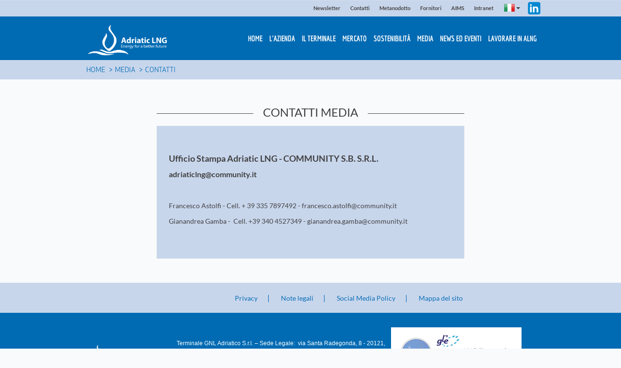

--- FILE ---
content_type: text/html; charset=UTF-8
request_url: https://www.adriaticlng.it/it/media/contatti/
body_size: 29730
content:
<!DOCTYPE html>
<!--[if IE 8]>    <html class="lt-ie10 lt-ie9 ie8"> <![endif]-->
<!--[if IE 9]>    <html class="lt-ie10 ie9"> <![endif]-->
<!--[if gt IE 9]><!-->
<html>
<!--<![endif]-->
<head>
    <title>Contatti Media - Adriatic LNG</title>
    <meta charset="utf-8" />
    <meta http-equiv="Content-Type" content="text/html; charset=utf-8" />
    <meta name="viewport" content="width=device-width, initial-scale=1" />
    <meta http-equiv="X-UA-Compatible" content="IE=edge" />
    <meta name="description" content="Contatti Media - Adriatic LNG">
    <meta name="robots" content="index,follow"/> 
    <link href="/static/css/src/libs/slick/slick.css" rel="stylesheet" />
    <link href="/static/css/src/libs/slick/slick-theme.css" rel="stylesheet" />
<link href="//vjs.zencdn.net/5.8/video-js.min.css" rel="stylesheet">
<!-- CSS -->
<![if !IE]>
<link rel="stylesheet" href="/static/css/dist/style-25822.css?ver=20240101"  />
<![endif]>
<!--begin:css-->
<!--[if lte IE 9]>
<link rel="stylesheet" type="text/css" href="/static/css/splitted/style_part_1.css" />
<link rel="stylesheet" type="text/css" href="/static/css/splitted/style_part_2.css" />
<![endif]-->
<!--end:css-->

    <!--[if IE 8]>
        <script src="/static/js/libs/cmp_dep/polyfills-ie8.js"></script>
    <![endif]-->
    <!--[if lte IE 9]>
        <script src="/static/js/libs/cmp_dep/polyfills-ie9lt.js"></script>
    <![endif]-->
<!--<script src="/static/js/libs/cmp_dep/jquery-1.11.3.min.js"></script>-->
<script src="/static/js/libs/cmp_dep/jquery-3.6.0.min.js"></script>

<script>
	function get_parameter(href, name) {
		var match = new RegExp('[?&]'+encodeURIComponent(name)+'=([^&]*)').exec(href);
		if (match != null) {
			return decodeURIComponent(match[1]);
		} else {
			return null;
		}
	}
</script>

<style>
.content .related_servizi h2.correlati, .content .related h2.correlati {
  border-top: 1px solid #979797;
  border-bottom: 1px solid #979797;
  padding-top: 12px;
  padding-bottom: 12px;
  font-size: 18px;
  text-transform: uppercase;
  margin-bottom: 43px;
}
.ico.ico_user {
  background: url(/static/images/shared/ico/new_user1.png) no-repeat;
  }

.slider_inner .slick-next {
    right: 10px;
}

.slick-prev:before, .slick-next:before {
    font-family: 'slick';
    /* font-size: 45px; eliminato per gallery video in news */
    line-height: 1;
    opacity: .75;
    color: white;
    -webkit-font-smoothing: antialiased;
	
}
	
.slick-prev, .slick-next {
    font-size: 0;
    line-height: 0;
    position: absolute;
    top: 41%;
    display: block;
    width: 20px;
    height: 62px;
    margin-top: -10px;
    padding: 0;
    cursor: pointer;
    color: transparent;
    border: none;
    outline: none;
    background: transparent;
}


.storia_gnl .content p {
    font-size: 16px;
    padding-left: 10px;
}


.slider_inner .slick-prev {
    left: -1px;
}
</style>

</head>
<body>
  <div class="cmp-page-loader"><span>Loading...</span></div>

   <!-- BEGIN: PRE-MENU -->
<div class="navbar yamm menu_services_cont navbar-default">
    <div class="container">
        <div class="menu_services">

            <!-- NAV BAR -->
            <ul class="nav navbar-nav">

                <li>
                  <a href="/it/newsletter" >Newsletter</a>
                </li>

                <li>
                  <a href="/it/contatti" >Contatti</a>
                </li>

                <li>
                  <a href="/it/metanodotto/metanodotto" >Metanodotto</a>
                </li>

                <li>
                  <a href="/it/fornitori" >Fornitori</a>
                </li>

                <li>
                  <a href="https://adriaticlng.sharepoint.com/sites/prova/SitePages/AIMSHome.aspx" target="_blank" >AIMS</a>
                </li>

                <li>
                  <a href="https://adriaticlng.sharepoint.com/sites/AdriaticLNGNetwork" target="_blank" >Intranet</a>
                </li>

                <li>
                  
                </li>
                 <li>
                                    <div class="btn-group dropdown lang-selector">
                    <button type="button" class="btn btn-default dropdown-toggle" data-toggle="dropdown">
                      <span class="lang-sm" lang="it"></span> <span class="caret"></span>
                    </button>
                    <ul class="dropdown-menu" role="menu">
					  
					  <!-- uuid cambio lingua: 7e3f7caf-b563-4745-ba2b-b7893476ce98 -->
					
                      
					  
                      
						
						
						<li><a href="/en/media/contacts/media-contacts/.."><span class="lang-sm" lang="england"></span></a></li>
					  
                    </ul>
                  </div>
                  
                  <script>
                  	// imposto cookie con lingua corrente
                  	document.cookie = "www_lang=it; expires=Fri, 31 Dec 9999 23:59:59 GMT; path=/";
                  </script>
                </li>
                <li>
                  <div class="social-icon">
                    <a href="https://www.linkedin.com/company/adriatic-lng/" title="linkedin" target="_blank" >
                    <img src="/static/images/linkedin-icon.svg" alt="linkedin" title="linkedin" width="34px" height="34" />
                    </a>
                  </div>
                </li>
            </ul>
        </div>
    </div>
</div>
<!-- END: PRE-MENU -->

   <!-- BEGIN: MAIN MENU -->
<div class="navbar yamm cmp-megamenu navbar-default">
 <!--   <img src="/wps/wcm/connect/64b3d712-ab15-4182-aa88-a87c3a13555a/LOGO-10ANNI_Adriatic.jpg?MOD=AJPERES&amp;CACHEID=ROOTWORKSPACE-64b3d712-ab15-4182-aa88-a87c3a13555a-mURTafg" alt="ADRIATIC LNG 10 years of new energy for Italy" class="img-responsive ten-years-logo" />
   -->
    <div class="container">
        <div class="navbar-header">
            <a href="/it" class="navbar-brand" style="padding: 7px 5px;"><img src="/wps/wcm/connect/be90617c-80a0-4fc7-a0ff-f44cbfc7e3a8/Logo+ALNG_RGB_Bianco_png-02.png?MOD=AJPERES&amp;CACHEID=ROOTWORKSPACE-be90617c-80a0-4fc7-a0ff-f44cbfc7e3a8-p3q1Hg1" alt="Logo" class="img-responsive logo anni10" style="width:200px;" /></a>
            <img src="/wps/wcm/connect/be90617c-80a0-4fc7-a0ff-f44cbfc7e3a8/Logo+ALNG_RGB_Bianco_png-02.png?MOD=AJPERES&amp;CACHEID=ROOTWORKSPACE-be90617c-80a0-4fc7-a0ff-f44cbfc7e3a8-p3q1Hg1" alt="Logo" class="img-responsive logo visible_print" />

            <div class="menu clearfix">
              <button type="button" data-toggle="collapse" data-target="#navbar-collapse-1" class="navbar-toggle">
                <div class="title">
                  Menu
                </div>
                <div class="burger">
                  <span class="icon-bar"></span>
                  <span class="icon-bar"></span>
                  <span class="icon-bar"></span>
                </div>
              </button>
            </div>
        </div>
        <div id="navbar-collapse-1" class="navbar-collapse collapse">

            <!-- NAV BAR -->
            <ul class="nav navbar-nav">

                <li>
                  <a href="/it" >Home</a>
                </li>
                               <!-- H1 - Classic dropdown -->
                <li class="dropdown">
                <!-- /H1 - Classic dropdown -->
 <!-- RD1 L&#39;azienda:1--> 
                    <a href="/it/azienda" data-toggle="dropdown" class="dropdown-toggle">L&#39;azienda</a>
					
                    <ul role="menu" class="dropdown-menu d_f">

 <!-- /RD1 --> <!-- H2 -->
<!-- /H2 --> <!-- RDNC 2--> 

                                <li>
                                  <a href="/it/azienda/vision" title="Vision
" title="Vision">Vision</a>
                                </li>

  <!-- /RDNC -->  <!-- RDNC 2--> 

                                <li>
                                  <a href="/it/azienda/governance" title="Governance
" title="Governance">Governance</a>
                                </li>

  <!-- /RDNC -->  <!-- RDNC 2--> 

                                <li>
                                  <a href="/it/azienda/gli-azionisti" title="Gli azionisti
" title="Gli azionisti">Gli azionisti</a>
                                </li>

  <!-- /RDNC -->  <!-- RDNC 2--> 

                                <li>
                                  <a href="/it/azienda/le-nostre-sedi" title="Le nostre sedi
" title="Le nostre sedi">Le nostre sedi</a>
                                </li>

  <!-- /RDNC -->  <!-- RDNC 2--> 

                                <li>
                                  <a href="/it/azienda/la-nostra-storia" title="La nostra storia
" title="La nostra storia">La nostra storia</a>
                                </li>

  <!-- /RDNC -->  <!-- F2 -->
</li>
<!-- /F2 --><!-- footer 1-->
                    </ul>
                </li>
<!-- /footer 1-->
                               <!-- H1 - Classic dropdown -->
                <li class="dropdown">
                <!-- /H1 - Classic dropdown -->
 <!-- RD1 Il terminale:1--> 
                    <a href="/it/il-terminale" data-toggle="dropdown" class="dropdown-toggle">Il terminale</a>
					
                    <ul role="menu" class="dropdown-menu d_f">

 <!-- /RD1 --> <!-- H2 -->
<!-- /H2 --> <!-- RD2 La struttura:2--> 


                       <li class="dropdown-submenu"> 
                          <a href="/it/il-terminale/la-struttura" title="La struttura
" data-toggle="dropdown" class="dropdown-toggle">La struttura</a>


 <!-- /RD2 --><!-- H3 -->
                          <ul class="dropdown-menu" >
<!-- /H3 --> <!-- RDNC 3--> 

                                <li>
                                  <a href="/it/il-terminale/la-struttura/caratteristiche-tecniche" title="Caratteristiche tecniche
" title="Caratteristiche tecniche">Caratteristiche tecniche</a>
                                </li>

  <!-- /RDNC -->  <!-- RDNC 3--> 

                                <li>
                                  <a href="/it/il-terminale/la-struttura/la-costruzione" title="La costruzione
" title="La costruzione">La costruzione</a>
                                </li>

  <!-- /RDNC -->  <!-- RDNC 3--> 

                                <li>
                                  <a href="/it/il-terminale/la-struttura/il-metanodotto" title="Il metanodotto
" title="Il metanodotto">Il metanodotto</a>
                                </li>

  <!-- /RDNC --> <!-- footer 3 -->
                              </ul>
<!-- /footer 3 --> <!-- RD2 Rigassificazione:2--> 


                       <li class="dropdown-submenu"> 
                          <a href="/it/il-terminale/rigassificazione" title="Rigassificazione
" data-toggle="dropdown" class="dropdown-toggle">Rigassificazione</a>


 <!-- /RD2 --><!-- H3 -->
                          <ul class="dropdown-menu" >
<!-- /H3 --> <!-- RDNC 3--> 

                                <li>
                                  <a href="/it/il-terminale/rigassificazione/il-processo-di-rigassificazione" title="Il processo di rigassificazione
" title="Il processo di rigassificazione">Il processo di rigassificazione</a>
                                </li>

  <!-- /RDNC --> <!-- footer 3 -->
                              </ul>
<!-- /footer 3 --> <!-- RD2 Sicurezza:2--> 


                       <li class="dropdown-submenu"> 
                          <a href="/it/il-terminale/sicurezza" title="Sicurezza
" data-toggle="dropdown" class="dropdown-toggle">Sicurezza</a>


 <!-- /RD2 --><!-- H3 -->
                          <ul class="dropdown-menu" >
<!-- /H3 --> <!-- RDNC 3--> 

                                <li>
                                  <a href="/it/il-terminale/sicurezza/il-sistema-di-sicurezza" title="Il sistema di sicurezza
" title="Il sistema di sicurezza">Il sistema di sicurezza</a>
                                </li>

  <!-- /RDNC --> <!-- footer 3 -->
                              </ul>
<!-- /footer 3 --> <!-- RD2 Perchè GNL:2--> 


                       <li class="dropdown-submenu"> 
                          <a href="/it/il-terminale/perche-gnl" title="Perchè GNL
" data-toggle="dropdown" class="dropdown-toggle">Perchè GNL</a>


 <!-- /RD2 --><!-- H3 -->
                          <ul class="dropdown-menu" >
<!-- /H3 --> <!-- RDNC 3--> 

                                <li>
                                  <a href="/it/il-terminale/perche-gnl/storia-del-gnl" title="Storia del GNL
" title="Storia del GNL">Storia del GNL</a>
                                </li>

  <!-- /RDNC -->  <!-- RDNC 3--> 

                                <li>
                                  <a href="/it/il-terminale/perche-gnl/catena-del-gnl" title="Catena del GNL
" title="Catena del GNL">Catena del GNL</a>
                                </li>

  <!-- /RDNC --> <!-- footer 3 -->
                              </ul>
<!-- /footer 3 --> <!-- RDNC 2--> 

                                <li>
                                  <a href="/it/il-terminale/glossario" title="Glossario
" title="Glossario">Glossario</a>
                                </li>

  <!-- /RDNC -->  <!-- F2 -->
</li>
<!-- /F2 --><!-- footer 1-->
                    </ul>
                </li>
<!-- /footer 1-->
                 <li><a href="/it/mercato" >Mercato</a></li>
                   <!--[-- Component name="./common/nav_principale_COMMERCIALE"] -->
                               <!-- H1 - Classic dropdown -->
                <li class="dropdown">
                <!-- /H1 - Classic dropdown -->
 <!-- RD1 Sostenibilità:1--> 
                    <a href="/it/responsabilita-sociale" data-toggle="dropdown" class="dropdown-toggle">Sostenibilità</a>
					
                    <ul role="menu" class="dropdown-menu d_f">

 <!-- /RD1 --> <!-- H2 -->
<!-- /H2 --> <!-- RDNC 2--> 

                                <li>
                                  <a href="/it/responsabilita-sociale/esg-review-report" title="ESG Review Report
" title="ESG Review Report">ESG Review Report</a>
                                </li>

  <!-- /RDNC -->  <!-- RD2 Sicurezza e Ambiente:2--> 


                       <li class="dropdown-submenu"> 
                          <a href="/it/responsabilita-sociale/sicurezza-ambiente" title="Sicurezza e Ambiente
" data-toggle="dropdown" class="dropdown-toggle">Sicurezza e Ambiente</a>


 <!-- /RD2 --><!-- H3 -->
                          <ul class="dropdown-menu" >
<!-- /H3 --> <!-- RDNC 3--> 

                                <li>
                                  <a href="/it/responsabilita-sociale/sicurezza-ambiente/tutela-ambientale" title="Tutela ambientale
" title="Tutela ambientale">Tutela ambientale</a>
                                </li>

  <!-- /RDNC --> <!-- footer 3 -->
                              </ul>
<!-- /footer 3 --> <!-- RDNC 2--> 

                                <li>
                                  <a href="/it/responsabilita-sociale/la-vita-in-alng" title="La vita in Adriatic LNG
" title="La vita in Adriatic LNG">La vita in Adriatic LNG</a>
                                </li>

  <!-- /RDNC -->  <!-- RD2 Per le comunità locali:2--> 


                       <li class="dropdown-submenu"> 
                          <a href="/it/responsabilita-sociale/per-le-comunita-locali" title="Per le comunità locali
" data-toggle="dropdown" class="dropdown-toggle">Per le comunità locali</a>


 <!-- /RD2 --><!-- H3 -->
                          <ul class="dropdown-menu" >
<!-- /H3 --> <!-- RDNC 3--> 

                                <li>
                                  <a href="/it/responsabilita-sociale/per-le-comunita-locali/sponsorizzazioni" title="Progetti CSR
" title="Progetti CSR">Progetti CSR</a>
                                </li>

  <!-- /RDNC -->  <!-- RDNC 3--> 

                                <li>
                                  <a href="/it/responsabilita-sociale/per-le-comunita-locali/economic-development" title="Sviluppo economico
" title="Sviluppo economico">Sviluppo economico</a>
                                </li>

  <!-- /RDNC --> <!-- footer 3 -->
                              </ul>
<!-- /footer 3 --> <!-- F2 -->
</li>
<!-- /F2 --><!-- footer 1-->
                    </ul>
                </li>
<!-- /footer 1-->
                               <!-- H1 - Classic dropdown -->
                <li class="dropdown">
                <!-- /H1 - Classic dropdown -->
 <!-- RD1 Media:1--> 
                    <a href="/it/media" data-toggle="dropdown" class="dropdown-toggle">Media</a>
					
                    <ul role="menu" class="dropdown-menu d_f">

 <!-- /RD1 --> <!-- H2 -->
<!-- /H2 --> <!-- RD2 Comunicati stampa:2--> 


                       <li class=""> 
                          <a href="/it/media/comunicati-stampa" title="Comunicati stampa
" data-toggle="dropdown" class="dropdown-toggle">Comunicati stampa</a>


 <!-- /RD2 --><!-- H3 -->
                          <ul class="dropdown-menu" >
<!-- /H3 --> <!-- RDNC 3--> 

                                <li>
                                  <a href="/it/media/comunicati-stampa/corporate" title="Corporate e Mercato
" title="Corporate e Mercato">Corporate e Mercato</a>
                                </li>

  <!-- /RDNC -->  <!-- RDNC 3--> 

                                <li>
                                  <a href="/it/media/comunicati-stampa/responsabilita-sociale" title="Responsabilità sociale
" title="Responsabilità sociale">Responsabilità sociale</a>
                                </li>

  <!-- /RDNC -->  <!-- RDNC 3--> 

                                <li>
                                  <a href="/it/media/comunicati-stampa/gestione-emergenza" title="Gestione Emergenza
" title="Gestione Emergenza">Gestione Emergenza</a>
                                </li>

  <!-- /RDNC --> <!-- footer 3 -->
                              </ul>
<!-- /footer 3 --> <!-- RDNC 2--> 

                                <li>
                                  <a href="/it/media/media-kit" title="Media kit
" title="Media kit">Media kit</a>
                                </li>

  <!-- /RDNC -->  <!-- RDNC 2--> 

                                <li>
                                  <a href="/it/media/contatti" title="Contatti
" title="Contatti">Contatti</a>
                                </li>

  <!-- /RDNC -->  <!-- F2 -->
</li>
<!-- /F2 --><!-- footer 1-->
                    </ul>
                </li>
<!-- /footer 1-->

                                 <!-- H1 - Classic dropdown -->
                <li class="dropdown">
                <!-- /H1 - Classic dropdown -->
 <!-- RD1 News ed eventi:1--> 
                    <a href="/it/news-eventi" data-toggle="dropdown" class="dropdown-toggle">News ed eventi</a>
					
                    <ul role="menu" class="dropdown-menu d_f">

 <!-- /RD1 --> <!-- H2 -->
<!-- /H2 --> <!-- RDNC 2--> 

                                <li>
                                  <a href="/it/news-eventi/pubblicazioni" title="Pubblicazioni
" title="Pubblicazioni">Pubblicazioni</a>
                                </li>

  <!-- /RDNC -->  <!-- RDNC 2--> 

                                <li>
                                  <a href="/it/news-eventi/ALNG-News" title="ALNG News
" title="ALNG News">ALNG News</a>
                                </li>

  <!-- /RDNC -->  <!-- F2 -->
</li>
<!-- /F2 --><!-- footer 1-->
                    </ul>
                </li>
<!-- /footer 1-->

                               <!-- H1 - Classic dropdown -->
                <li class="dropdown">
                <!-- /H1 - Classic dropdown -->
 <!-- RD1 Lavorare in ALNG:1--> 
                    <a href="/it/lavorare-in-alng" data-toggle="dropdown" class="dropdown-toggle">Lavorare in ALNG</a>
					
                    <ul role="menu" class="dropdown-menu d_f">

 <!-- /RD1 --> <!-- H2 -->
<!-- /H2 --> <!-- RDNC 2--> 

                                <li>
                                  <a href="/it/lavorare-in-alng/formazione" title="Formazione
" title="Formazione">Formazione</a>
                                </li>

  <!-- /RDNC -->  <!-- RDNC 2--> 

                                <li>
                                  <a href="/it/lavorare-in-alng/sviluppo" title="Sviluppo
" title="Sviluppo">Sviluppo</a>
                                </li>

  <!-- /RDNC -->  <!-- RDNC 2--> 

                                <li>
                                  <a href="/it/lavorare-in-alng/Invia+il+tuo+CV" title="INVIA IL TUO CV
" title="INVIA IL TUO CV">INVIA IL TUO CV</a>
                                </li>

  <!-- /RDNC -->  <!-- F2 -->
</li>
<!-- /F2 --><!-- footer 1-->
                    </ul>
                </li>
<!-- /footer 1-->
            </ul>
        </div>
    </div>
</div>



      <!-- BEGIN: IMAGE -->
  
    <!-- END: IMAGE -->


        <!-- BEGIN: Breadcrumb -->
      <section class="section_breadcrumb">
        <div class="container">
          <div class="row">
            <div class="col-xs-12">
                           <ol class="breadcrumb">                <li><a href="/it">Home</a></li>                <li><a href="/it/media">Media</a></li>                <li><a href="/it/media/contatti">Contatti</a></li>                          <!--    <li class="active">Contatti</li>-->

              </ol>
             
             
            </div>
          </div>
        </div>
      </section>
    <!-- END: Breadcrumb -->

    <!-- BEGIN: CONTENT -->

    <section class="">
      <article class="content">
        <div class="container">
          <div class="row">
            <div class="col-md-8 col-md-offset-2"> 
            <!-- <div class="col-md-8 col-md-offset-2"> -->
	    <div class="title"><h1>Contatti media</h1></div>
              
            

              <hr>
                <div class="contacts" dir="ltr">
<p dir="ltr">&nbsp;</p>

<p dir="ltr"><strong><span style="color: inherit; font-size: 18px; line-height: 18px;">Ufficio Stampa Adriatic LNG </span></strong><strong><span style="color: inherit; font-size: 18px; line-height: 18px;">- COMMUNITY S.B. S.R.L.</span></strong></p>

<p dir="ltr"><strong>adriaticlng@community.it</strong></p>

<p dir="ltr">&nbsp;</p>

<p dir="ltr"><span style="font-size:14px;">Francesco Astolfi - Cell. + 39 335 7897492 - francesco.astolfi@community.it</span></p>

<p dir="ltr"><span style="font-size:14px;">Gianandrea Gamba -&nbsp; Cell. +39 340 4527349 - gianandrea.gamba@community.it</span></p>

<p dir="ltr">&nbsp;</p>
</div>

             </div> 
          </div>
          
          <!-- common/correlati -->
		
<!-- /correlati  -->
          

          

       </div>
      </article>
    </section>

    <!-- END: CONTENT -->

<!-- component css_fix_wcm -->
<style>
/* area commerciale ridotto font dei Tab 030317*/
.tabs_adriatic ul.nav-tabs li a {font-size:10px;}

/* area commerciale  elimina scroll non necessario in table */
.tabs_content table.table, table.table.table-3 {width:99%;}

/* icona + accordion table*/
.content .accordion_table tbody .collapsed td,.content .accordion_table tbody td {
    padding-right: 60px;
}

/* riduci icona doc allegati*/
.ico.ico_doc {
  background: url('/wps/wcm/connect/e07806d1-9439-4c5e-b30d-d120b62286be/doc-small.png?MOD=AJPERES&amp;CACHEID=ROOTWORKSPACE-e07806d1-9439-4c5e-b30d-d120b62286be-lGzSZyC') no-repeat;
   width: 25px;
   height: 32px;}

.ico.ico_pdf2 {
  background: url('/wps/wcm/connect/0f7b17a9-c13e-48c9-bed2-f23507381802/pdf2-small.png?MOD=AJPERES&amp;CACHEID=ROOTWORKSPACE-0f7b17a9-c13e-48c9-bed2-f23507381802-lGEwOLo') no-repeat;
   width: 35px;
   height: 32px;}


/* riduci font e interlinea lista doc*/
.documenti a {
  height: 45px;
  font-size:16px; }

section.transparency .tables .table-7.table tr .first {
  border: 3px solid #fff;}

</style>
<!-- BEGIN: MENU FOOTER MOBILE -->

<section class="menu_prefooter">
  <ul class="nav navbar-nav">    <li>
      <a href="/it/home/" >Home</a>
    </li>    <li>
      <a href="/it/azienda/" >L&#39;azienda</a>
    </li>    <li>
      <a href="/it/il-terminale/" >Il terminale</a>
    </li>    <li>
      <a href="/it/mercato/" >Mercato</a>
    </li>    <li>
      <a href="/it/responsabilita-sociale/" >Sostenibilità</a>
    </li>    <li>
      <a href="/it/media/" >Media</a>
    </li>    <li>
      <a href="/it/news-eventi/" >News ed eventi</a>
    </li>    <li>
      <a href="/it/newsletter/" >Newsletter</a>
    </li>    <li>
      <a href="/it/lavorare-in-alng/" >Lavorare in ALNG</a>
    </li>    <li>
      <a href="/it/contatti/" >Contatti</a>
    </li>  </ul>
</section>

<!-- END: MENU FOOTER MOBILE -->

<!-- BEGIN: PREFOOTER -->
<section class="prefooter">
  <div class="container">
    <div class="row">
      <div class="col-xs-12 col-md-6 col-md-offset-4">
        <ul dir="ltr">
	<li>
		<a href="/it/privacy" >Privacy</a></li>
	<li>
		<a href="/it/legal-notes" >Note legali</a></li>
	<li>
		<a href="/it/social-media-policy" >Social Media Policy</a></li>
	<li>
		<a href="/it/mappa-sito" >Mappa del sito</a></li>
</ul>
      </div>
    </div>
  </div>
</section>
<!-- END: PREFOOTER -->

<!-- BEGIN: FOOTER -->
<footer>
  <div class="container">
    <div class="row">
      <div class="col-md-2">
        <a href="/it" title="Home"><img src="/wps/wcm/connect/be90617c-80a0-4fc7-a0ff-f44cbfc7e3a8/Logo+ALNG_RGB_Bianco_png-02.png?MOD=AJPERES&amp;CACHEID=ROOTWORKSPACE-be90617c-80a0-4fc7-a0ff-f44cbfc7e3a8-p3q1Hg1" alt="Logo" class="img-responsive logo logo_footer" /></a>
      </div>

      <div class="col-md-6">
        <div class="legal">
          <p dir="ltr">Terminale GNL Adriatico S.r.l. – Sede Legale: &nbsp;via Santa Radegonda, 8 - 20121, Milano</p>

<p dir="ltr">Capitale Sociale € 200.000.000,00 i.v. Registro Imprese Milano,</p>

<p dir="ltr">Codice Fiscale, Partita IVA: 13289520150 R.E.A. 1788519 Milano</p>

        </div>
      </div>

      <div class="col-md-4"><a href="/it/mercato/gle-trasparency-template" title="GLE TRANSPARENCY TEMPLATE">
        <img src="/wps/wcm/connect/bc1de3e0-fe80-4868-b76d-2d3d0be1c8a6/footer.jpg?MOD=AJPERES&amp;CACHEID=ROOTWORKSPACE-bc1de3e0-fe80-4868-b76d-2d3d0be1c8a6-lblHK6I" alt="Logo" class="img-responsive logo f_logo" />
</a>
      </div>
    </div>
  </div>
</footer>
<!-- END: FOOTER -->

<!-- BEGIN: COOKIE BAR 
<div id="cookieBar" class="cookiebar cookie_hide">
  <div class="container">
    <div class="row">
      <div class="col-xs-12">
       <p dir="ltr">
	Consenso all’utilizzo dei cookie al primo accesso al sito web di ADRIATIC LNG<br />
	ADRIATIC LNG usa i cookie nell’ambito di questo sito per assicurarle un’eccellente esperienza di navigazione. Per maggiori informazioni sui cookie<br />
	impiegati e sulle modalità da seguire per cancellarli, cliccare qui. Cliccando su accetta o chiudendo questo banner, lei acconsente all'utilizzo dei cookie.</p>

        <div class="btns">
            <input type="button" class="cookie_bar_btn accept" value="Accetto">
        </div>
      </div>
    </div>
  </div>
</div>
-END: COOKIE BAR -->

<!-- JS: LIBS -->
<!-- jquery in HEAD -->
<script src="/static/js/libs/cmp_dep/bootstrap.min.js"></script>
<script src="/static/js/libs/cmp_dep/angularjs/angular.min.js"></script>
<script src="/static/js/libs/cmp_dep/angularjs/angular-sanitize.min.js"></script>
<script src="/static/js/libs/cmp/cmp.js"></script>
<script src="/static/js/libs/fifi.js?v=1"></script>
<script src="/static/js/libs/cookie.js"></script>
<script src="/static/js/libs/jRespond.min.js"></script>
<script src="/static/js/libs/slick/slick.min.js"></script>

<script>
    // non posso usare jquery perchè il document è già chiuso
    //$(function() {
        if ($(".widget-calendar").length > 0) {
            document.write('<script src="/static/js/libs/cmp_dep/zabutoCalendar/zabuto_calendar.js">\x3C/script>');
        }
    //});
</script>
<script src="https://vjs.zencdn.net/5.8/video.min.js" integrity="sha384-NcEEDTjqPEdTUkiQYxkiOvR1hb3FGncz93xiWLKJWbqoqGksvozot4a/0Gw2Ngil" crossorigin="anonymous"></script>
<!-- JS: APP main-20240709.js -->
<script src="/static/js/app/main-20251126.js?ver=20240101"></script>

<!-- project ID e authoring tools -->

<script>
	function get_parameter(href, name) {
		var match = new RegExp('[?&]'+encodeURIComponent(name)+'=([^&]*)').exec(href);
		if (match != null) {
			return decodeURIComponent(match[1]);
		} else {
			return null;
		}
	}
	
	$(document).ready(function() {
		// propagazione projectid su tutti i link (NOTA: consente di far sì che gli authoring tool appaiano solo sul progetto)
		var projectid = get_parameter(location.href, "projectid");
		var projectName = "Naviga Nuova Area Commerciale";
		var edit = get_parameter(location.href, "edit");
		if (projectid != null) {
			$("a").each(function(i, a) {
				var href = $(a).attr("href");
				if ((href != null)&&(href.indexOf("#") < 0)) {
					var a_projectid = get_parameter(href, "projectid");
					if (a_projectid == null && href != "#" && href.indexOf("javascript:") != 0) {
						if (href.indexOf("?") >= 0) {
							href += "&projectid=" + projectid;
						} else {
							href += "?projectid=" + projectid;
						}
						$(a).attr("href", href);
					}
					if (href.indexOf("wcmAuthoring") >= 0 && projectName!="") {
						hrefsplit = href.split("myportal");
						href = hrefsplit[0] + "myportal/$project/" + projectName + hrefsplit[1];
						$(a).attr("href", href);
					}
				}
			});
		}
	});
</script>

<script>
$( document ).ready(function() {
$("body section ul.nav-tabs li > a").each(function(){
	console.log($(this).attr('href'));	
	if ($(this).attr('href').split("?").length>1){
		var cleanUrl = $(this).attr('href').split("?")[0];
		console.log("cleanUrl: "+cleanUrl);
		$(this).attr('href',cleanUrl  )
	}
	
})
   
});
</script>

</body>
</html>

--- FILE ---
content_type: text/css
request_url: https://www.adriaticlng.it/static/css/dist/style-25822.css?ver=20240101
body_size: 511254
content:
@charset "UTF-8";
/* CMP MIXINS */
/* Taglio fatto da css */
/*
    BACKGROUND-SIZE:
    An IE behavior adding support for BACKGROUND-SIZE to IE8.
    (https://github.com/louisremi/background-size-polyfill)

    Chiamare questo mixin ogni volta che si usa la proprietà background-size.
    In alternativa assegnare una delle classi di supporto (es: bg-size-cover) all'elemento interessato.

    NOTA sul MIME TYPE: 
    If you are using Apache server, add this line to the existing .htacces file:

        AddType text/x-component .htc

    Esempio:

        .selector {
            background-image: url('https://placeholdit.imgix.net/~text?txtsize=165&txt=1980%C3%97800&w=1980&h=800');
            background-repeat: no-repeat;
            background-position: center center;            
            .background_size(cover);
        }

*/
.bg-size {
  -ms-behavior: url('/static/js/libs/cmp_dep/polyfills/backgroundsize.min.htc');
}
.bg-size-auto {
  background-size: auto;
  /* The url is relative to the document, not to the css file! */
  /* Prefer absolute urls to avoid confusion. */
  -ms-behavior: url('/static/js/libs/cmp_dep/polyfills/backgroundsize.min.htc');
}
.bg-size-inherit {
  background-size: inherit;
  /* The url is relative to the document, not to the css file! */
  /* Prefer absolute urls to avoid confusion. */
  -ms-behavior: url('/static/js/libs/cmp_dep/polyfills/backgroundsize.min.htc');
}
.bg-size-cover {
  background-size: cover;
  /* The url is relative to the document, not to the css file! */
  /* Prefer absolute urls to avoid confusion. */
  -ms-behavior: url('/static/js/libs/cmp_dep/polyfills/backgroundsize.min.htc');
}
.bg-size-contain {
  background-size: contain;
  /* The url is relative to the document, not to the css file! */
  /* Prefer absolute urls to avoid confusion. */
  -ms-behavior: url('/static/js/libs/cmp_dep/polyfills/backgroundsize.min.htc');
}
/* CMP.LESS (Ver 0.1) */
/* UTILS */
/* SETTINGS */
/* BASE VARIABLES */
/*==============================================================================
    				BOOTSTRAP BREAKPOINTS (mobile-first)
==============================================================================*/
/* POLYFILLS */
/* BASE CSS IMPORT */
/*!
 *  Font Awesome 4.3.0 by @davegandy - http://fontawesome.io - @fontawesome
 *  License - http://fontawesome.io/license (Font: SIL OFL 1.1, CSS: MIT License)
 */@font-face{font-family:'FontAwesome';src:url('../../fonts/fontawesome/fontawesome-webfont.eot?v=4.3.0');src:url('../../fonts/fontawesome/fontawesome-webfont.eot?#iefix&v=4.3.0') format('embedded-opentype'),url('../../fonts/fontawesome/fontawesome-webfont.woff2?v=4.3.0') format('woff2'),url('../../fonts/fontawesome/fontawesome-webfont.woff?v=4.3.0') format('woff'),url('../../fonts/fontawesome/fontawesome-webfont.ttf?v=4.3.0') format('truetype'),url('../../fonts/fontawesome/fontawesome-webfont.svg?v=4.3.0#fontawesomeregular') format('svg');font-weight:normal;font-style:normal}.fa{display:inline-block;font:normal normal normal 14px/1 FontAwesome;font-size:inherit;text-rendering:auto;-webkit-font-smoothing:antialiased;-moz-osx-font-smoothing:grayscale;transform:translate(0, 0)}.fa-lg{font-size:1.33333333em;line-height:.75em;vertical-align:-15%}.fa-2x{font-size:2em}.fa-3x{font-size:3em}.fa-4x{font-size:4em}.fa-5x{font-size:5em}.fa-fw{width:1.28571429em;text-align:center}.fa-ul{padding-left:0;margin-left:2.14285714em;list-style-type:none}.fa-ul>li{position:relative}.fa-li{position:absolute;left:-2.14285714em;width:2.14285714em;top:.14285714em;text-align:center}.fa-li.fa-lg{left:-1.85714286em}.fa-border{padding:.2em .25em .15em;border:solid .08em #eee;border-radius:.1em}.pull-right{float:right}.pull-left{float:left}.fa.pull-left{margin-right:.3em}.fa.pull-right{margin-left:.3em}.fa-spin{-webkit-animation:fa-spin 2s infinite linear;animation:fa-spin 2s infinite linear}.fa-pulse{-webkit-animation:fa-spin 1s infinite steps(8);animation:fa-spin 1s infinite steps(8)}@-webkit-keyframes fa-spin{0%{-webkit-transform:rotate(0deg);transform:rotate(0deg)}100%{-webkit-transform:rotate(359deg);transform:rotate(359deg)}}@keyframes fa-spin{0%{-webkit-transform:rotate(0deg);transform:rotate(0deg)}100%{-webkit-transform:rotate(359deg);transform:rotate(359deg)}}.fa-rotate-90{filter:progid:DXImageTransform.Microsoft.BasicImage(rotation=1);-webkit-transform:rotate(90deg);-ms-transform:rotate(90deg);transform:rotate(90deg)}.fa-rotate-180{filter:progid:DXImageTransform.Microsoft.BasicImage(rotation=2);-webkit-transform:rotate(180deg);-ms-transform:rotate(180deg);transform:rotate(180deg)}.fa-rotate-270{filter:progid:DXImageTransform.Microsoft.BasicImage(rotation=3);-webkit-transform:rotate(270deg);-ms-transform:rotate(270deg);transform:rotate(270deg)}.fa-flip-horizontal{filter:progid:DXImageTransform.Microsoft.BasicImage(rotation=0, mirror=1);-webkit-transform:scale(-1, 1);-ms-transform:scale(-1, 1);transform:scale(-1, 1)}.fa-flip-vertical{filter:progid:DXImageTransform.Microsoft.BasicImage(rotation=2, mirror=1);-webkit-transform:scale(1, -1);-ms-transform:scale(1, -1);transform:scale(1, -1)}:root .fa-rotate-90,:root .fa-rotate-180,:root .fa-rotate-270,:root .fa-flip-horizontal,:root .fa-flip-vertical{filter:none}.fa-stack{position:relative;display:inline-block;width:2em;height:2em;line-height:2em;vertical-align:middle}.fa-stack-1x,.fa-stack-2x{position:absolute;left:0;width:100%;text-align:center}.fa-stack-1x{line-height:inherit}.fa-stack-2x{font-size:2em}.fa-inverse{color:#fff}.fa-glass:before{content:"\f000"}.fa-music:before{content:"\f001"}.fa-search:before{content:"\f002"}.fa-envelope-o:before{content:"\f003"}.fa-heart:before{content:"\f004"}.fa-star:before{content:"\f005"}.fa-star-o:before{content:"\f006"}.fa-user:before{content:"\f007"}.fa-film:before{content:"\f008"}.fa-th-large:before{content:"\f009"}.fa-th:before{content:"\f00a"}.fa-th-list:before{content:"\f00b"}.fa-check:before{content:"\f00c"}.fa-remove:before,.fa-close:before,.fa-times:before{content:"\f00d"}.fa-search-plus:before{content:"\f00e"}.fa-search-minus:before{content:"\f010"}.fa-power-off:before{content:"\f011"}.fa-signal:before{content:"\f012"}.fa-gear:before,.fa-cog:before{content:"\f013"}.fa-trash-o:before{content:"\f014"}.fa-home:before{content:"\f015"}.fa-file-o:before{content:"\f016"}.fa-clock-o:before{content:"\f017"}.fa-road:before{content:"\f018"}.fa-download:before{content:"\f019"}.fa-arrow-circle-o-down:before{content:"\f01a"}.fa-arrow-circle-o-up:before{content:"\f01b"}.fa-inbox:before{content:"\f01c"}.fa-play-circle-o:before{content:"\f01d"}.fa-rotate-right:before,.fa-repeat:before{content:"\f01e"}.fa-refresh:before{content:"\f021"}.fa-list-alt:before{content:"\f022"}.fa-lock:before{content:"\f023"}.fa-flag:before{content:"\f024"}.fa-headphones:before{content:"\f025"}.fa-volume-off:before{content:"\f026"}.fa-volume-down:before{content:"\f027"}.fa-volume-up:before{content:"\f028"}.fa-qrcode:before{content:"\f029"}.fa-barcode:before{content:"\f02a"}.fa-tag:before{content:"\f02b"}.fa-tags:before{content:"\f02c"}.fa-book:before{content:"\f02d"}.fa-bookmark:before{content:"\f02e"}.fa-print:before{content:"\f02f"}.fa-camera:before{content:"\f030"}.fa-font:before{content:"\f031"}.fa-bold:before{content:"\f032"}.fa-italic:before{content:"\f033"}.fa-text-height:before{content:"\f034"}.fa-text-width:before{content:"\f035"}.fa-align-left:before{content:"\f036"}.fa-align-center:before{content:"\f037"}.fa-align-right:before{content:"\f038"}.fa-align-justify:before{content:"\f039"}.fa-list:before{content:"\f03a"}.fa-dedent:before,.fa-outdent:before{content:"\f03b"}.fa-indent:before{content:"\f03c"}.fa-video-camera:before{content:"\f03d"}.fa-photo:before,.fa-image:before,.fa-picture-o:before{content:"\f03e"}.fa-pencil:before{content:"\f040"}.fa-map-marker:before{content:"\f041"}.fa-adjust:before{content:"\f042"}.fa-tint:before{content:"\f043"}.fa-edit:before,.fa-pencil-square-o:before{content:"\f044"}.fa-share-square-o:before{content:"\f045"}.fa-check-square-o:before{content:"\f046"}.fa-arrows:before{content:"\f047"}.fa-step-backward:before{content:"\f048"}.fa-fast-backward:before{content:"\f049"}.fa-backward:before{content:"\f04a"}.fa-play:before{content:"\f04b"}.fa-pause:before{content:"\f04c"}.fa-stop:before{content:"\f04d"}.fa-forward:before{content:"\f04e"}.fa-fast-forward:before{content:"\f050"}.fa-step-forward:before{content:"\f051"}.fa-eject:before{content:"\f052"}.fa-chevron-left:before{content:"\f053"}.fa-chevron-right:before{content:"\f054"}.fa-plus-circle:before{content:"\f055"}.fa-minus-circle:before{content:"\f056"}.fa-times-circle:before{content:"\f057"}.fa-check-circle:before{content:"\f058"}.fa-question-circle:before{content:"\f059"}.fa-info-circle:before{content:"\f05a"}.fa-crosshairs:before{content:"\f05b"}.fa-times-circle-o:before{content:"\f05c"}.fa-check-circle-o:before{content:"\f05d"}.fa-ban:before{content:"\f05e"}.fa-arrow-left:before{content:"\f060"}.fa-arrow-right:before{content:"\f061"}.fa-arrow-up:before{content:"\f062"}.fa-arrow-down:before{content:"\f063"}.fa-mail-forward:before,.fa-share:before{content:"\f064"}.fa-expand:before{content:"\f065"}.fa-compress:before{content:"\f066"}.fa-plus:before{content:"\f067"}.fa-minus:before{content:"\f068"}.fa-asterisk:before{content:"\f069"}.fa-exclamation-circle:before{content:"\f06a"}.fa-gift:before{content:"\f06b"}.fa-leaf:before{content:"\f06c"}.fa-fire:before{content:"\f06d"}.fa-eye:before{content:"\f06e"}.fa-eye-slash:before{content:"\f070"}.fa-warning:before,.fa-exclamation-triangle:before{content:"\f071"}.fa-plane:before{content:"\f072"}.fa-calendar:before{content:"\f073"}.fa-random:before{content:"\f074"}.fa-comment:before{content:"\f075"}.fa-magnet:before{content:"\f076"}.fa-chevron-up:before{content:"\f077"}.fa-chevron-down:before{content:"\f078"}.fa-retweet:before{content:"\f079"}.fa-shopping-cart:before{content:"\f07a"}.fa-folder:before{content:"\f07b"}.fa-folder-open:before{content:"\f07c"}.fa-arrows-v:before{content:"\f07d"}.fa-arrows-h:before{content:"\f07e"}.fa-bar-chart-o:before,.fa-bar-chart:before{content:"\f080"}.fa-twitter-square:before{content:"\f081"}.fa-facebook-square:before{content:"\f082"}.fa-camera-retro:before{content:"\f083"}.fa-key:before{content:"\f084"}.fa-gears:before,.fa-cogs:before{content:"\f085"}.fa-comments:before{content:"\f086"}.fa-thumbs-o-up:before{content:"\f087"}.fa-thumbs-o-down:before{content:"\f088"}.fa-star-half:before{content:"\f089"}.fa-heart-o:before{content:"\f08a"}.fa-sign-out:before{content:"\f08b"}.fa-linkedin-square:before{content:"\f08c"}.fa-thumb-tack:before{content:"\f08d"}.fa-external-link:before{content:"\f08e"}.fa-sign-in:before{content:"\f090"}.fa-trophy:before{content:"\f091"}.fa-github-square:before{content:"\f092"}.fa-upload:before{content:"\f093"}.fa-lemon-o:before{content:"\f094"}.fa-phone:before{content:"\f095"}.fa-square-o:before{content:"\f096"}.fa-bookmark-o:before{content:"\f097"}.fa-phone-square:before{content:"\f098"}.fa-twitter:before{content:"\f099"}.fa-facebook-f:before,.fa-facebook:before{content:"\f09a"}.fa-github:before{content:"\f09b"}.fa-unlock:before{content:"\f09c"}.fa-credit-card:before{content:"\f09d"}.fa-rss:before{content:"\f09e"}.fa-hdd-o:before{content:"\f0a0"}.fa-bullhorn:before{content:"\f0a1"}.fa-bell:before{content:"\f0f3"}.fa-certificate:before{content:"\f0a3"}.fa-hand-o-right:before{content:"\f0a4"}.fa-hand-o-left:before{content:"\f0a5"}.fa-hand-o-up:before{content:"\f0a6"}.fa-hand-o-down:before{content:"\f0a7"}.fa-arrow-circle-left:before{content:"\f0a8"}.fa-arrow-circle-right:before{content:"\f0a9"}.fa-arrow-circle-up:before{content:"\f0aa"}.fa-arrow-circle-down:before{content:"\f0ab"}.fa-globe:before{content:"\f0ac"}.fa-wrench:before{content:"\f0ad"}.fa-tasks:before{content:"\f0ae"}.fa-filter:before{content:"\f0b0"}.fa-briefcase:before{content:"\f0b1"}.fa-arrows-alt:before{content:"\f0b2"}.fa-group:before,.fa-users:before{content:"\f0c0"}.fa-chain:before,.fa-link:before{content:"\f0c1"}.fa-cloud:before{content:"\f0c2"}.fa-flask:before{content:"\f0c3"}.fa-cut:before,.fa-scissors:before{content:"\f0c4"}.fa-copy:before,.fa-files-o:before{content:"\f0c5"}.fa-paperclip:before{content:"\f0c6"}.fa-save:before,.fa-floppy-o:before{content:"\f0c7"}.fa-square:before{content:"\f0c8"}.fa-navicon:before,.fa-reorder:before,.fa-bars:before{content:"\f0c9"}.fa-list-ul:before{content:"\f0ca"}.fa-list-ol:before{content:"\f0cb"}.fa-strikethrough:before{content:"\f0cc"}.fa-underline:before{content:"\f0cd"}.fa-table:before{content:"\f0ce"}.fa-magic:before{content:"\f0d0"}.fa-truck:before{content:"\f0d1"}.fa-pinterest:before{content:"\f0d2"}.fa-pinterest-square:before{content:"\f0d3"}.fa-google-plus-square:before{content:"\f0d4"}.fa-google-plus:before{content:"\f0d5"}.fa-money:before{content:"\f0d6"}.fa-caret-down:before{content:"\f0d7"}.fa-caret-up:before{content:"\f0d8"}.fa-caret-left:before{content:"\f0d9"}.fa-caret-right:before{content:"\f0da"}.fa-columns:before{content:"\f0db"}.fa-unsorted:before,.fa-sort:before{content:"\f0dc"}.fa-sort-down:before,.fa-sort-desc:before{content:"\f0dd"}.fa-sort-up:before,.fa-sort-asc:before{content:"\f0de"}.fa-envelope:before{content:"\f0e0"}.fa-linkedin:before{content:"\f0e1"}.fa-rotate-left:before,.fa-undo:before{content:"\f0e2"}.fa-legal:before,.fa-gavel:before{content:"\f0e3"}.fa-dashboard:before,.fa-tachometer:before{content:"\f0e4"}.fa-comment-o:before{content:"\f0e5"}.fa-comments-o:before{content:"\f0e6"}.fa-flash:before,.fa-bolt:before{content:"\f0e7"}.fa-sitemap:before{content:"\f0e8"}.fa-umbrella:before{content:"\f0e9"}.fa-paste:before,.fa-clipboard:before{content:"\f0ea"}.fa-lightbulb-o:before{content:"\f0eb"}.fa-exchange:before{content:"\f0ec"}.fa-cloud-download:before{content:"\f0ed"}.fa-cloud-upload:before{content:"\f0ee"}.fa-user-md:before{content:"\f0f0"}.fa-stethoscope:before{content:"\f0f1"}.fa-suitcase:before{content:"\f0f2"}.fa-bell-o:before{content:"\f0a2"}.fa-coffee:before{content:"\f0f4"}.fa-cutlery:before{content:"\f0f5"}.fa-file-text-o:before{content:"\f0f6"}.fa-building-o:before{content:"\f0f7"}.fa-hospital-o:before{content:"\f0f8"}.fa-ambulance:before{content:"\f0f9"}.fa-medkit:before{content:"\f0fa"}.fa-fighter-jet:before{content:"\f0fb"}.fa-beer:before{content:"\f0fc"}.fa-h-square:before{content:"\f0fd"}.fa-plus-square:before{content:"\f0fe"}.fa-angle-double-left:before{content:"\f100"}.fa-angle-double-right:before{content:"\f101"}.fa-angle-double-up:before{content:"\f102"}.fa-angle-double-down:before{content:"\f103"}.fa-angle-left:before{content:"\f104"}.fa-angle-right:before{content:"\f105"}.fa-angle-up:before{content:"\f106"}.fa-angle-down:before{content:"\f107"}.fa-desktop:before{content:"\f108"}.fa-laptop:before{content:"\f109"}.fa-tablet:before{content:"\f10a"}.fa-mobile-phone:before,.fa-mobile:before{content:"\f10b"}.fa-circle-o:before{content:"\f10c"}.fa-quote-left:before{content:"\f10d"}.fa-quote-right:before{content:"\f10e"}.fa-spinner:before{content:"\f110"}.fa-circle:before{content:"\f111"}.fa-mail-reply:before,.fa-reply:before{content:"\f112"}.fa-github-alt:before{content:"\f113"}.fa-folder-o:before{content:"\f114"}.fa-folder-open-o:before{content:"\f115"}.fa-smile-o:before{content:"\f118"}.fa-frown-o:before{content:"\f119"}.fa-meh-o:before{content:"\f11a"}.fa-gamepad:before{content:"\f11b"}.fa-keyboard-o:before{content:"\f11c"}.fa-flag-o:before{content:"\f11d"}.fa-flag-checkered:before{content:"\f11e"}.fa-terminal:before{content:"\f120"}.fa-code:before{content:"\f121"}.fa-mail-reply-all:before,.fa-reply-all:before{content:"\f122"}.fa-star-half-empty:before,.fa-star-half-full:before,.fa-star-half-o:before{content:"\f123"}.fa-location-arrow:before{content:"\f124"}.fa-crop:before{content:"\f125"}.fa-code-fork:before{content:"\f126"}.fa-unlink:before,.fa-chain-broken:before{content:"\f127"}.fa-question:before{content:"\f128"}.fa-info:before{content:"\f129"}.fa-exclamation:before{content:"\f12a"}.fa-superscript:before{content:"\f12b"}.fa-subscript:before{content:"\f12c"}.fa-eraser:before{content:"\f12d"}.fa-puzzle-piece:before{content:"\f12e"}.fa-microphone:before{content:"\f130"}.fa-microphone-slash:before{content:"\f131"}.fa-shield:before{content:"\f132"}.fa-calendar-o:before{content:"\f133"}.fa-fire-extinguisher:before{content:"\f134"}.fa-rocket:before{content:"\f135"}.fa-maxcdn:before{content:"\f136"}.fa-chevron-circle-left:before{content:"\f137"}.fa-chevron-circle-right:before{content:"\f138"}.fa-chevron-circle-up:before{content:"\f139"}.fa-chevron-circle-down:before{content:"\f13a"}.fa-html5:before{content:"\f13b"}.fa-css3:before{content:"\f13c"}.fa-anchor:before{content:"\f13d"}.fa-unlock-alt:before{content:"\f13e"}.fa-bullseye:before{content:"\f140"}.fa-ellipsis-h:before{content:"\f141"}.fa-ellipsis-v:before{content:"\f142"}.fa-rss-square:before{content:"\f143"}.fa-play-circle:before{content:"\f144"}.fa-ticket:before{content:"\f145"}.fa-minus-square:before{content:"\f146"}.fa-minus-square-o:before{content:"\f147"}.fa-level-up:before{content:"\f148"}.fa-level-down:before{content:"\f149"}.fa-check-square:before{content:"\f14a"}.fa-pencil-square:before{content:"\f14b"}.fa-external-link-square:before{content:"\f14c"}.fa-share-square:before{content:"\f14d"}.fa-compass:before{content:"\f14e"}.fa-toggle-down:before,.fa-caret-square-o-down:before{content:"\f150"}.fa-toggle-up:before,.fa-caret-square-o-up:before{content:"\f151"}.fa-toggle-right:before,.fa-caret-square-o-right:before{content:"\f152"}.fa-euro:before,.fa-eur:before{content:"\f153"}.fa-gbp:before{content:"\f154"}.fa-dollar:before,.fa-usd:before{content:"\f155"}.fa-rupee:before,.fa-inr:before{content:"\f156"}.fa-cny:before,.fa-rmb:before,.fa-yen:before,.fa-jpy:before{content:"\f157"}.fa-ruble:before,.fa-rouble:before,.fa-rub:before{content:"\f158"}.fa-won:before,.fa-krw:before{content:"\f159"}.fa-bitcoin:before,.fa-btc:before{content:"\f15a"}.fa-file:before{content:"\f15b"}.fa-file-text:before{content:"\f15c"}.fa-sort-alpha-asc:before{content:"\f15d"}.fa-sort-alpha-desc:before{content:"\f15e"}.fa-sort-amount-asc:before{content:"\f160"}.fa-sort-amount-desc:before{content:"\f161"}.fa-sort-numeric-asc:before{content:"\f162"}.fa-sort-numeric-desc:before{content:"\f163"}.fa-thumbs-up:before{content:"\f164"}.fa-thumbs-down:before{content:"\f165"}.fa-youtube-square:before{content:"\f166"}.fa-youtube:before{content:"\f167"}.fa-xing:before{content:"\f168"}.fa-xing-square:before{content:"\f169"}.fa-youtube-play:before{content:"\f16a"}.fa-dropbox:before{content:"\f16b"}.fa-stack-overflow:before{content:"\f16c"}.fa-instagram:before{content:"\f16d"}.fa-flickr:before{content:"\f16e"}.fa-adn:before{content:"\f170"}.fa-bitbucket:before{content:"\f171"}.fa-bitbucket-square:before{content:"\f172"}.fa-tumblr:before{content:"\f173"}.fa-tumblr-square:before{content:"\f174"}.fa-long-arrow-down:before{content:"\f175"}.fa-long-arrow-up:before{content:"\f176"}.fa-long-arrow-left:before{content:"\f177"}.fa-long-arrow-right:before{content:"\f178"}.fa-apple:before{content:"\f179"}.fa-windows:before{content:"\f17a"}.fa-android:before{content:"\f17b"}.fa-linux:before{content:"\f17c"}.fa-dribbble:before{content:"\f17d"}.fa-skype:before{content:"\f17e"}.fa-foursquare:before{content:"\f180"}.fa-trello:before{content:"\f181"}.fa-female:before{content:"\f182"}.fa-male:before{content:"\f183"}.fa-gittip:before,.fa-gratipay:before{content:"\f184"}.fa-sun-o:before{content:"\f185"}.fa-moon-o:before{content:"\f186"}.fa-archive:before{content:"\f187"}.fa-bug:before{content:"\f188"}.fa-vk:before{content:"\f189"}.fa-weibo:before{content:"\f18a"}.fa-renren:before{content:"\f18b"}.fa-pagelines:before{content:"\f18c"}.fa-stack-exchange:before{content:"\f18d"}.fa-arrow-circle-o-right:before{content:"\f18e"}.fa-arrow-circle-o-left:before{content:"\f190"}.fa-toggle-left:before,.fa-caret-square-o-left:before{content:"\f191"}.fa-dot-circle-o:before{content:"\f192"}.fa-wheelchair:before{content:"\f193"}.fa-vimeo-square:before{content:"\f194"}.fa-turkish-lira:before,.fa-try:before{content:"\f195"}.fa-plus-square-o:before{content:"\f196"}.fa-space-shuttle:before{content:"\f197"}.fa-slack:before{content:"\f198"}.fa-envelope-square:before{content:"\f199"}.fa-wordpress:before{content:"\f19a"}.fa-openid:before{content:"\f19b"}.fa-institution:before,.fa-bank:before,.fa-university:before{content:"\f19c"}.fa-mortar-board:before,.fa-graduation-cap:before{content:"\f19d"}.fa-yahoo:before{content:"\f19e"}.fa-google:before{content:"\f1a0"}.fa-reddit:before{content:"\f1a1"}.fa-reddit-square:before{content:"\f1a2"}.fa-stumbleupon-circle:before{content:"\f1a3"}.fa-stumbleupon:before{content:"\f1a4"}.fa-delicious:before{content:"\f1a5"}.fa-digg:before{content:"\f1a6"}.fa-pied-piper:before{content:"\f1a7"}.fa-pied-piper-alt:before{content:"\f1a8"}.fa-drupal:before{content:"\f1a9"}.fa-joomla:before{content:"\f1aa"}.fa-language:before{content:"\f1ab"}.fa-fax:before{content:"\f1ac"}.fa-building:before{content:"\f1ad"}.fa-child:before{content:"\f1ae"}.fa-paw:before{content:"\f1b0"}.fa-spoon:before{content:"\f1b1"}.fa-cube:before{content:"\f1b2"}.fa-cubes:before{content:"\f1b3"}.fa-behance:before{content:"\f1b4"}.fa-behance-square:before{content:"\f1b5"}.fa-steam:before{content:"\f1b6"}.fa-steam-square:before{content:"\f1b7"}.fa-recycle:before{content:"\f1b8"}.fa-automobile:before,.fa-car:before{content:"\f1b9"}.fa-cab:before,.fa-taxi:before{content:"\f1ba"}.fa-tree:before{content:"\f1bb"}.fa-spotify:before{content:"\f1bc"}.fa-deviantart:before{content:"\f1bd"}.fa-soundcloud:before{content:"\f1be"}.fa-database:before{content:"\f1c0"}.fa-file-pdf-o:before{content:"\f1c1"}.fa-file-word-o:before{content:"\f1c2"}.fa-file-excel-o:before{content:"\f1c3"}.fa-file-powerpoint-o:before{content:"\f1c4"}.fa-file-photo-o:before,.fa-file-picture-o:before,.fa-file-image-o:before{content:"\f1c5"}.fa-file-zip-o:before,.fa-file-archive-o:before{content:"\f1c6"}.fa-file-sound-o:before,.fa-file-audio-o:before{content:"\f1c7"}.fa-file-movie-o:before,.fa-file-video-o:before{content:"\f1c8"}.fa-file-code-o:before{content:"\f1c9"}.fa-vine:before{content:"\f1ca"}.fa-codepen:before{content:"\f1cb"}.fa-jsfiddle:before{content:"\f1cc"}.fa-life-bouy:before,.fa-life-buoy:before,.fa-life-saver:before,.fa-support:before,.fa-life-ring:before{content:"\f1cd"}.fa-circle-o-notch:before{content:"\f1ce"}.fa-ra:before,.fa-rebel:before{content:"\f1d0"}.fa-ge:before,.fa-empire:before{content:"\f1d1"}.fa-git-square:before{content:"\f1d2"}.fa-git:before{content:"\f1d3"}.fa-hacker-news:before{content:"\f1d4"}.fa-tencent-weibo:before{content:"\f1d5"}.fa-qq:before{content:"\f1d6"}.fa-wechat:before,.fa-weixin:before{content:"\f1d7"}.fa-send:before,.fa-paper-plane:before{content:"\f1d8"}.fa-send-o:before,.fa-paper-plane-o:before{content:"\f1d9"}.fa-history:before{content:"\f1da"}.fa-genderless:before,.fa-circle-thin:before{content:"\f1db"}.fa-header:before{content:"\f1dc"}.fa-paragraph:before{content:"\f1dd"}.fa-sliders:before{content:"\f1de"}.fa-share-alt:before{content:"\f1e0"}.fa-share-alt-square:before{content:"\f1e1"}.fa-bomb:before{content:"\f1e2"}.fa-soccer-ball-o:before,.fa-futbol-o:before{content:"\f1e3"}.fa-tty:before{content:"\f1e4"}.fa-binoculars:before{content:"\f1e5"}.fa-plug:before{content:"\f1e6"}.fa-slideshare:before{content:"\f1e7"}.fa-twitch:before{content:"\f1e8"}.fa-yelp:before{content:"\f1e9"}.fa-newspaper-o:before{content:"\f1ea"}.fa-wifi:before{content:"\f1eb"}.fa-calculator:before{content:"\f1ec"}.fa-paypal:before{content:"\f1ed"}.fa-google-wallet:before{content:"\f1ee"}.fa-cc-visa:before{content:"\f1f0"}.fa-cc-mastercard:before{content:"\f1f1"}.fa-cc-discover:before{content:"\f1f2"}.fa-cc-amex:before{content:"\f1f3"}.fa-cc-paypal:before{content:"\f1f4"}.fa-cc-stripe:before{content:"\f1f5"}.fa-bell-slash:before{content:"\f1f6"}.fa-bell-slash-o:before{content:"\f1f7"}.fa-trash:before{content:"\f1f8"}.fa-copyright:before{content:"\f1f9"}.fa-at:before{content:"\f1fa"}.fa-eyedropper:before{content:"\f1fb"}.fa-paint-brush:before{content:"\f1fc"}.fa-birthday-cake:before{content:"\f1fd"}.fa-area-chart:before{content:"\f1fe"}.fa-pie-chart:before{content:"\f200"}.fa-line-chart:before{content:"\f201"}.fa-lastfm:before{content:"\f202"}.fa-lastfm-square:before{content:"\f203"}.fa-toggle-off:before{content:"\f204"}.fa-toggle-on:before{content:"\f205"}.fa-bicycle:before{content:"\f206"}.fa-bus:before{content:"\f207"}.fa-ioxhost:before{content:"\f208"}.fa-angellist:before{content:"\f209"}.fa-cc:before{content:"\f20a"}.fa-shekel:before,.fa-sheqel:before,.fa-ils:before{content:"\f20b"}.fa-meanpath:before{content:"\f20c"}.fa-buysellads:before{content:"\f20d"}.fa-connectdevelop:before{content:"\f20e"}.fa-dashcube:before{content:"\f210"}.fa-forumbee:before{content:"\f211"}.fa-leanpub:before{content:"\f212"}.fa-sellsy:before{content:"\f213"}.fa-shirtsinbulk:before{content:"\f214"}.fa-simplybuilt:before{content:"\f215"}.fa-skyatlas:before{content:"\f216"}.fa-cart-plus:before{content:"\f217"}.fa-cart-arrow-down:before{content:"\f218"}.fa-diamond:before{content:"\f219"}.fa-ship:before{content:"\f21a"}.fa-user-secret:before{content:"\f21b"}.fa-motorcycle:before{content:"\f21c"}.fa-street-view:before{content:"\f21d"}.fa-heartbeat:before{content:"\f21e"}.fa-venus:before{content:"\f221"}.fa-mars:before{content:"\f222"}.fa-mercury:before{content:"\f223"}.fa-transgender:before{content:"\f224"}.fa-transgender-alt:before{content:"\f225"}.fa-venus-double:before{content:"\f226"}.fa-mars-double:before{content:"\f227"}.fa-venus-mars:before{content:"\f228"}.fa-mars-stroke:before{content:"\f229"}.fa-mars-stroke-v:before{content:"\f22a"}.fa-mars-stroke-h:before{content:"\f22b"}.fa-neuter:before{content:"\f22c"}.fa-facebook-official:before{content:"\f230"}.fa-pinterest-p:before{content:"\f231"}.fa-whatsapp:before{content:"\f232"}.fa-server:before{content:"\f233"}.fa-user-plus:before{content:"\f234"}.fa-user-times:before{content:"\f235"}.fa-hotel:before,.fa-bed:before{content:"\f236"}.fa-viacoin:before{content:"\f237"}.fa-train:before{content:"\f238"}.fa-subway:before{content:"\f239"}.fa-medium:before{content:"\f23a"}
/*!
 * Bootstrap v3.3.5 (http://getbootstrap.com)
 * Copyright 2011-2015 Twitter, Inc.
 * Licensed under MIT (https://github.com/twbs/bootstrap/blob/master/LICENSE)
 */

/*!
 * Generated using the Bootstrap Customizer (http://getbootstrap.com/customize/?id=96d5ab275eecb6d201b1)
 * Config saved to config.json and https://gist.github.com/96d5ab275eecb6d201b1
 *//*!
 * Bootstrap v3.3.6 (http://getbootstrap.com)
 * Copyright 2011-2015 Twitter, Inc.
 * Licensed under MIT (https://github.com/twbs/bootstrap/blob/master/LICENSE)
 *//*! normalize.css v3.0.3 | MIT License | github.com/necolas/normalize.css */html{font-family:sans-serif;-ms-text-size-adjust:100%;-webkit-text-size-adjust:100%}body{margin:0}article,aside,details,figcaption,figure,footer,header,hgroup,main,menu,nav,section,summary{display:block}audio,canvas,progress,video{display:inline-block;vertical-align:baseline}audio:not([controls]){display:none;height:0}[hidden],template{display:none}a{background-color:transparent}a:active,a:hover{outline:0}abbr[title]{border-bottom:1px dotted}b,strong{font-weight:bold}dfn{font-style:italic}h1{font-size:2em;margin:0.67em 0}mark{background:#ff0;color:#000}small{font-size:80%}sub,sup{font-size:75%;line-height:0;position:relative;vertical-align:baseline}sup{top:-0.5em}sub{bottom:-0.25em}img{border:0}svg:not(:root){overflow:hidden}figure{margin:1em 40px}hr{-webkit-box-sizing:content-box;-moz-box-sizing:content-box;box-sizing:content-box;height:0}pre{overflow:auto}code,kbd,pre,samp{font-family:monospace, monospace;font-size:1em}button,input,optgroup,select,textarea{color:inherit;font:inherit;margin:0}button{overflow:visible}button,select{text-transform:none}button,html input[type="button"],input[type="reset"],input[type="submit"]{-webkit-appearance:button;cursor:pointer}button[disabled],html input[disabled]{cursor:default}button::-moz-focus-inner,input::-moz-focus-inner{border:0;padding:0}input{line-height:normal}input[type="checkbox"],input[type="radio"]{-webkit-box-sizing:border-box;-moz-box-sizing:border-box;box-sizing:border-box;padding:0}input[type="number"]::-webkit-inner-spin-button,input[type="number"]::-webkit-outer-spin-button{height:auto}input[type="search"]{-webkit-appearance:textfield;-webkit-box-sizing:content-box;-moz-box-sizing:content-box;box-sizing:content-box}input[type="search"]::-webkit-search-cancel-button,input[type="search"]::-webkit-search-decoration{-webkit-appearance:none}fieldset{border:1px solid #c0c0c0;margin:0 2px;padding:0.35em 0.625em 0.75em}legend{border:0;padding:0}textarea{overflow:auto}optgroup{font-weight:bold}table{border-collapse:collapse;border-spacing:0}td,th{padding:0}/*! Source: https://github.com/h5bp/html5-boilerplate/blob/master/src/css/main.css */@media print{*,*:before,*:after{background:transparent !important;color:#000 !important;-webkit-box-shadow:none !important;box-shadow:none !important;text-shadow:none !important}a,a:visited{text-decoration:underline}a[href]:after{content:" (" attr(href) ")"}abbr[title]:after{content:" (" attr(title) ")"}a[href^="#"]:after,a[href^="javascript:"]:after{content:""}pre,blockquote{border:1px solid #999;page-break-inside:avoid}thead{display:table-header-group}tr,img{page-break-inside:avoid}img{max-width:100% !important}p,h2,h3{orphans:3;widows:3}h2,h3{page-break-after:avoid}.navbar{display:none}.btn>.caret,.dropup>.btn>.caret{border-top-color:#000 !important}.label{border:1px solid #000}.table{border-collapse:collapse !important}.table td,.table th{background-color:#fff !important}.table-bordered th,.table-bordered td{border:1px solid #ddd !important}}@font-face{font-family:'Glyphicons Halflings';src:url('../fonts/glyphicons-halflings-regular.eot');src:url('../fonts/glyphicons-halflings-regular.eot?#iefix') format('embedded-opentype'),url('../fonts/glyphicons-halflings-regular.woff2') format('woff2'),url('../fonts/glyphicons-halflings-regular.woff') format('woff'),url('../fonts/glyphicons-halflings-regular.ttf') format('truetype'),url('../fonts/glyphicons-halflings-regular.svg#glyphicons_halflingsregular') format('svg')}.glyphicon{position:relative;top:1px;display:inline-block;font-family:'Glyphicons Halflings';font-style:normal;font-weight:normal;line-height:1;-webkit-font-smoothing:antialiased;-moz-osx-font-smoothing:grayscale}.glyphicon-asterisk:before{content:"\002a"}.glyphicon-plus:before{content:"\002b"}.glyphicon-euro:before,.glyphicon-eur:before{content:"\20ac"}.glyphicon-minus:before{content:"\2212"}.glyphicon-cloud:before{content:"\2601"}.glyphicon-envelope:before{content:"\2709"}.glyphicon-pencil:before{content:"\270f"}.glyphicon-glass:before{content:"\e001"}.glyphicon-music:before{content:"\e002"}.glyphicon-search:before{content:"\e003"}.glyphicon-heart:before{content:"\e005"}.glyphicon-star:before{content:"\e006"}.glyphicon-star-empty:before{content:"\e007"}.glyphicon-user:before{content:"\e008"}.glyphicon-film:before{content:"\e009"}.glyphicon-th-large:before{content:"\e010"}.glyphicon-th:before{content:"\e011"}.glyphicon-th-list:before{content:"\e012"}.glyphicon-ok:before{content:"\e013"}.glyphicon-remove:before{content:"\e014"}.glyphicon-zoom-in:before{content:"\e015"}.glyphicon-zoom-out:before{content:"\e016"}.glyphicon-off:before{content:"\e017"}.glyphicon-signal:before{content:"\e018"}.glyphicon-cog:before{content:"\e019"}.glyphicon-trash:before{content:"\e020"}.glyphicon-home:before{content:"\e021"}.glyphicon-file:before{content:"\e022"}.glyphicon-time:before{content:"\e023"}.glyphicon-road:before{content:"\e024"}.glyphicon-download-alt:before{content:"\e025"}.glyphicon-download:before{content:"\e026"}.glyphicon-upload:before{content:"\e027"}.glyphicon-inbox:before{content:"\e028"}.glyphicon-play-circle:before{content:"\e029"}.glyphicon-repeat:before{content:"\e030"}.glyphicon-refresh:before{content:"\e031"}.glyphicon-list-alt:before{content:"\e032"}.glyphicon-lock:before{content:"\e033"}.glyphicon-flag:before{content:"\e034"}.glyphicon-headphones:before{content:"\e035"}.glyphicon-volume-off:before{content:"\e036"}.glyphicon-volume-down:before{content:"\e037"}.glyphicon-volume-up:before{content:"\e038"}.glyphicon-qrcode:before{content:"\e039"}.glyphicon-barcode:before{content:"\e040"}.glyphicon-tag:before{content:"\e041"}.glyphicon-tags:before{content:"\e042"}.glyphicon-book:before{content:"\e043"}.glyphicon-bookmark:before{content:"\e044"}.glyphicon-print:before{content:"\e045"}.glyphicon-camera:before{content:"\e046"}.glyphicon-font:before{content:"\e047"}.glyphicon-bold:before{content:"\e048"}.glyphicon-italic:before{content:"\e049"}.glyphicon-text-height:before{content:"\e050"}.glyphicon-text-width:before{content:"\e051"}.glyphicon-align-left:before{content:"\e052"}.glyphicon-align-center:before{content:"\e053"}.glyphicon-align-right:before{content:"\e054"}.glyphicon-align-justify:before{content:"\e055"}.glyphicon-list:before{content:"\e056"}.glyphicon-indent-left:before{content:"\e057"}.glyphicon-indent-right:before{content:"\e058"}.glyphicon-facetime-video:before{content:"\e059"}.glyphicon-picture:before{content:"\e060"}.glyphicon-map-marker:before{content:"\e062"}.glyphicon-adjust:before{content:"\e063"}.glyphicon-tint:before{content:"\e064"}.glyphicon-edit:before{content:"\e065"}.glyphicon-share:before{content:"\e066"}.glyphicon-check:before{content:"\e067"}.glyphicon-move:before{content:"\e068"}.glyphicon-step-backward:before{content:"\e069"}.glyphicon-fast-backward:before{content:"\e070"}.glyphicon-backward:before{content:"\e071"}.glyphicon-play:before{content:"\e072"}.glyphicon-pause:before{content:"\e073"}.glyphicon-stop:before{content:"\e074"}.glyphicon-forward:before{content:"\e075"}.glyphicon-fast-forward:before{content:"\e076"}.glyphicon-step-forward:before{content:"\e077"}.glyphicon-eject:before{content:"\e078"}.glyphicon-chevron-left:before{content:"\e079"}.glyphicon-chevron-right:before{content:"\e080"}.glyphicon-plus-sign:before{content:"\e081"}.glyphicon-minus-sign:before{content:"\e082"}.glyphicon-remove-sign:before{content:"\e083"}.glyphicon-ok-sign:before{content:"\e084"}.glyphicon-question-sign:before{content:"\e085"}.glyphicon-info-sign:before{content:"\e086"}.glyphicon-screenshot:before{content:"\e087"}.glyphicon-remove-circle:before{content:"\e088"}.glyphicon-ok-circle:before{content:"\e089"}.glyphicon-ban-circle:before{content:"\e090"}.glyphicon-arrow-left:before{content:"\e091"}.glyphicon-arrow-right:before{content:"\e092"}.glyphicon-arrow-up:before{content:"\e093"}.glyphicon-arrow-down:before{content:"\e094"}.glyphicon-share-alt:before{content:"\e095"}.glyphicon-resize-full:before{content:"\e096"}.glyphicon-resize-small:before{content:"\e097"}.glyphicon-exclamation-sign:before{content:"\e101"}.glyphicon-gift:before{content:"\e102"}.glyphicon-leaf:before{content:"\e103"}.glyphicon-fire:before{content:"\e104"}.glyphicon-eye-open:before{content:"\e105"}.glyphicon-eye-close:before{content:"\e106"}.glyphicon-warning-sign:before{content:"\e107"}.glyphicon-plane:before{content:"\e108"}.glyphicon-calendar:before{content:"\e109"}.glyphicon-random:before{content:"\e110"}.glyphicon-comment:before{content:"\e111"}.glyphicon-magnet:before{content:"\e112"}.glyphicon-chevron-up:before{content:"\e113"}.glyphicon-chevron-down:before{content:"\e114"}.glyphicon-retweet:before{content:"\e115"}.glyphicon-shopping-cart:before{content:"\e116"}.glyphicon-folder-close:before{content:"\e117"}.glyphicon-folder-open:before{content:"\e118"}.glyphicon-resize-vertical:before{content:"\e119"}.glyphicon-resize-horizontal:before{content:"\e120"}.glyphicon-hdd:before{content:"\e121"}.glyphicon-bullhorn:before{content:"\e122"}.glyphicon-bell:before{content:"\e123"}.glyphicon-certificate:before{content:"\e124"}.glyphicon-thumbs-up:before{content:"\e125"}.glyphicon-thumbs-down:before{content:"\e126"}.glyphicon-hand-right:before{content:"\e127"}.glyphicon-hand-left:before{content:"\e128"}.glyphicon-hand-up:before{content:"\e129"}.glyphicon-hand-down:before{content:"\e130"}.glyphicon-circle-arrow-right:before{content:"\e131"}.glyphicon-circle-arrow-left:before{content:"\e132"}.glyphicon-circle-arrow-up:before{content:"\e133"}.glyphicon-circle-arrow-down:before{content:"\e134"}.glyphicon-globe:before{content:"\e135"}.glyphicon-wrench:before{content:"\e136"}.glyphicon-tasks:before{content:"\e137"}.glyphicon-filter:before{content:"\e138"}.glyphicon-briefcase:before{content:"\e139"}.glyphicon-fullscreen:before{content:"\e140"}.glyphicon-dashboard:before{content:"\e141"}.glyphicon-paperclip:before{content:"\e142"}.glyphicon-heart-empty:before{content:"\e143"}.glyphicon-link:before{content:"\e144"}.glyphicon-phone:before{content:"\e145"}.glyphicon-pushpin:before{content:"\e146"}.glyphicon-usd:before{content:"\e148"}.glyphicon-gbp:before{content:"\e149"}.glyphicon-sort:before{content:"\e150"}.glyphicon-sort-by-alphabet:before{content:"\e151"}.glyphicon-sort-by-alphabet-alt:before{content:"\e152"}.glyphicon-sort-by-order:before{content:"\e153"}.glyphicon-sort-by-order-alt:before{content:"\e154"}.glyphicon-sort-by-attributes:before{content:"\e155"}.glyphicon-sort-by-attributes-alt:before{content:"\e156"}.glyphicon-unchecked:before{content:"\e157"}.glyphicon-expand:before{content:"\e158"}.glyphicon-collapse-down:before{content:"\e159"}.glyphicon-collapse-up:before{content:"\e160"}.glyphicon-log-in:before{content:"\e161"}.glyphicon-flash:before{content:"\e162"}.glyphicon-log-out:before{content:"\e163"}.glyphicon-new-window:before{content:"\e164"}.glyphicon-record:before{content:"\e165"}.glyphicon-save:before{content:"\e166"}.glyphicon-open:before{content:"\e167"}.glyphicon-saved:before{content:"\e168"}.glyphicon-import:before{content:"\e169"}.glyphicon-export:before{content:"\e170"}.glyphicon-send:before{content:"\e171"}.glyphicon-floppy-disk:before{content:"\e172"}.glyphicon-floppy-saved:before{content:"\e173"}.glyphicon-floppy-remove:before{content:"\e174"}.glyphicon-floppy-save:before{content:"\e175"}.glyphicon-floppy-open:before{content:"\e176"}.glyphicon-credit-card:before{content:"\e177"}.glyphicon-transfer:before{content:"\e178"}.glyphicon-cutlery:before{content:"\e179"}.glyphicon-header:before{content:"\e180"}.glyphicon-compressed:before{content:"\e181"}.glyphicon-earphone:before{content:"\e182"}.glyphicon-phone-alt:before{content:"\e183"}.glyphicon-tower:before{content:"\e184"}.glyphicon-stats:before{content:"\e185"}.glyphicon-sd-video:before{content:"\e186"}.glyphicon-hd-video:before{content:"\e187"}.glyphicon-subtitles:before{content:"\e188"}.glyphicon-sound-stereo:before{content:"\e189"}.glyphicon-sound-dolby:before{content:"\e190"}.glyphicon-sound-5-1:before{content:"\e191"}.glyphicon-sound-6-1:before{content:"\e192"}.glyphicon-sound-7-1:before{content:"\e193"}.glyphicon-copyright-mark:before{content:"\e194"}.glyphicon-registration-mark:before{content:"\e195"}.glyphicon-cloud-download:before{content:"\e197"}.glyphicon-cloud-upload:before{content:"\e198"}.glyphicon-tree-conifer:before{content:"\e199"}.glyphicon-tree-deciduous:before{content:"\e200"}.glyphicon-cd:before{content:"\e201"}.glyphicon-save-file:before{content:"\e202"}.glyphicon-open-file:before{content:"\e203"}.glyphicon-level-up:before{content:"\e204"}.glyphicon-copy:before{content:"\e205"}.glyphicon-paste:before{content:"\e206"}.glyphicon-alert:before{content:"\e209"}.glyphicon-equalizer:before{content:"\e210"}.glyphicon-king:before{content:"\e211"}.glyphicon-queen:before{content:"\e212"}.glyphicon-pawn:before{content:"\e213"}.glyphicon-bishop:before{content:"\e214"}.glyphicon-knight:before{content:"\e215"}.glyphicon-baby-formula:before{content:"\e216"}.glyphicon-tent:before{content:"\26fa"}.glyphicon-blackboard:before{content:"\e218"}.glyphicon-bed:before{content:"\e219"}.glyphicon-apple:before{content:"\f8ff"}.glyphicon-erase:before{content:"\e221"}.glyphicon-hourglass:before{content:"\231b"}.glyphicon-lamp:before{content:"\e223"}.glyphicon-duplicate:before{content:"\e224"}.glyphicon-piggy-bank:before{content:"\e225"}.glyphicon-scissors:before{content:"\e226"}.glyphicon-bitcoin:before{content:"\e227"}.glyphicon-btc:before{content:"\e227"}.glyphicon-xbt:before{content:"\e227"}.glyphicon-yen:before{content:"\00a5"}.glyphicon-jpy:before{content:"\00a5"}.glyphicon-ruble:before{content:"\20bd"}.glyphicon-rub:before{content:"\20bd"}.glyphicon-scale:before{content:"\e230"}.glyphicon-ice-lolly:before{content:"\e231"}.glyphicon-ice-lolly-tasted:before{content:"\e232"}.glyphicon-education:before{content:"\e233"}.glyphicon-option-horizontal:before{content:"\e234"}.glyphicon-option-vertical:before{content:"\e235"}.glyphicon-menu-hamburger:before{content:"\e236"}.glyphicon-modal-window:before{content:"\e237"}.glyphicon-oil:before{content:"\e238"}.glyphicon-grain:before{content:"\e239"}.glyphicon-sunglasses:before{content:"\e240"}.glyphicon-text-size:before{content:"\e241"}.glyphicon-text-color:before{content:"\e242"}.glyphicon-text-background:before{content:"\e243"}.glyphicon-object-align-top:before{content:"\e244"}.glyphicon-object-align-bottom:before{content:"\e245"}.glyphicon-object-align-horizontal:before{content:"\e246"}.glyphicon-object-align-left:before{content:"\e247"}.glyphicon-object-align-vertical:before{content:"\e248"}.glyphicon-object-align-right:before{content:"\e249"}.glyphicon-triangle-right:before{content:"\e250"}.glyphicon-triangle-left:before{content:"\e251"}.glyphicon-triangle-bottom:before{content:"\e252"}.glyphicon-triangle-top:before{content:"\e253"}.glyphicon-console:before{content:"\e254"}.glyphicon-superscript:before{content:"\e255"}.glyphicon-subscript:before{content:"\e256"}.glyphicon-menu-left:before{content:"\e257"}.glyphicon-menu-right:before{content:"\e258"}.glyphicon-menu-down:before{content:"\e259"}.glyphicon-menu-up:before{content:"\e260"}*{-webkit-box-sizing:border-box;-moz-box-sizing:border-box;box-sizing:border-box}*:before,*:after{-webkit-box-sizing:border-box;-moz-box-sizing:border-box;box-sizing:border-box}html{font-size:10px;-webkit-tap-highlight-color:rgba(0,0,0,0)}body{font-family:"Helvetica Neue",Helvetica,Arial,sans-serif;font-size:14px;line-height:1.42857143;color:#333;background-color:#fff}input,button,select,textarea{font-family:inherit;font-size:inherit;line-height:inherit}a{color:#337ab7;text-decoration:none}a:hover,a:focus{color:#23527c;text-decoration:underline}a:focus{outline:thin dotted;outline:5px auto -webkit-focus-ring-color;outline-offset:-2px}figure{margin:0}img{vertical-align:middle}.img-responsive,.thumbnail>img,.thumbnail a>img,.carousel-inner>.item>img,.carousel-inner>.item>a>img{display:block;max-width:100%;height:auto}.img-rounded{border-radius:6px}.img-thumbnail{padding:4px;line-height:1.42857143;background-color:#fff;border:1px solid #ddd;border-radius:4px;-webkit-transition:all .2s ease-in-out;-o-transition:all .2s ease-in-out;transition:all .2s ease-in-out;display:inline-block;max-width:100%;height:auto}.img-circle{border-radius:50%}hr{margin-top:20px;margin-bottom:20px;border:0;border-top:1px solid #eee}.sr-only{position:absolute;width:1px;height:1px;margin:-1px;padding:0;overflow:hidden;clip:rect(0, 0, 0, 0);border:0}.sr-only-focusable:active,.sr-only-focusable:focus{position:static;width:auto;height:auto;margin:0;overflow:visible;clip:auto}[role="button"]{cursor:pointer}h1,h2,h3,h4,h5,h6,.h1,.h2,.h3,.h4,.h5,.h6{font-family:inherit;font-weight:500;line-height:1.1;color:inherit}h1 small,h2 small,h3 small,h4 small,h5 small,h6 small,.h1 small,.h2 small,.h3 small,.h4 small,.h5 small,.h6 small,h1 .small,h2 .small,h3 .small,h4 .small,h5 .small,h6 .small,.h1 .small,.h2 .small,.h3 .small,.h4 .small,.h5 .small,.h6 .small{font-weight:normal;line-height:1;color:#777}h1,.h1,h2,.h2,h3,.h3{margin-top:20px;margin-bottom:10px}h1 small,.h1 small,h2 small,.h2 small,h3 small,.h3 small,h1 .small,.h1 .small,h2 .small,.h2 .small,h3 .small,.h3 .small{font-size:65%}h4,.h4,h5,.h5,h6,.h6{margin-top:10px;margin-bottom:10px}h4 small,.h4 small,h5 small,.h5 small,h6 small,.h6 small,h4 .small,.h4 .small,h5 .small,.h5 .small,h6 .small,.h6 .small{font-size:75%}h1,.h1{font-size:36px}h2,.h2{font-size:30px}h3,.h3{font-size:24px}h4,.h4{font-size:18px}h5,.h5{font-size:14px}h6,.h6{font-size:12px}p{margin:0 0 10px}.lead{margin-bottom:20px;font-size:16px;font-weight:300;line-height:1.4}@media (min-width:992px){.lead{font-size:21px}}small,.small{font-size:85%}mark,.mark{background-color:#fcf8e3;padding:.2em}.text-left{text-align:left}.text-right{text-align:right}.text-center{text-align:center}.text-justify{text-align:justify}.text-nowrap{white-space:nowrap}.text-lowercase{text-transform:lowercase}.text-uppercase{text-transform:uppercase}.text-capitalize{text-transform:capitalize}.text-muted{color:#777}.text-primary{color:#337ab7}a.text-primary:hover,a.text-primary:focus{color:#286090}.text-success{color:#3c763d}a.text-success:hover,a.text-success:focus{color:#2b542c}.text-info{color:#31708f}a.text-info:hover,a.text-info:focus{color:#245269}.text-warning{color:#8a6d3b}a.text-warning:hover,a.text-warning:focus{color:#66512c}.text-danger{color:#a94442}a.text-danger:hover,a.text-danger:focus{color:#843534}.bg-primary{color:#fff;background-color:#337ab7}a.bg-primary:hover,a.bg-primary:focus{background-color:#286090}.bg-success{background-color:#dff0d8}a.bg-success:hover,a.bg-success:focus{background-color:#c1e2b3}.bg-info{background-color:#d9edf7}a.bg-info:hover,a.bg-info:focus{background-color:#afd9ee}.bg-warning{background-color:#fcf8e3}a.bg-warning:hover,a.bg-warning:focus{background-color:#f7ecb5}.bg-danger{background-color:#f2dede}a.bg-danger:hover,a.bg-danger:focus{background-color:#e4b9b9}.page-header{padding-bottom:9px;margin:40px 0 20px;border-bottom:1px solid #eee}ul,ol{margin-top:0;margin-bottom:10px}ul ul,ol ul,ul ol,ol ol{margin-bottom:0}.list-unstyled{padding-left:0;list-style:none}.list-inline{padding-left:0;list-style:none;margin-left:-5px}.list-inline>li{display:inline-block;padding-left:5px;padding-right:5px}dl{margin-top:0;margin-bottom:20px}dt,dd{line-height:1.42857143}dt{font-weight:bold}dd{margin-left:0}@media (min-width:992px){.dl-horizontal dt{float:left;width:160px;clear:left;text-align:right;overflow:hidden;text-overflow:ellipsis;white-space:nowrap}.dl-horizontal dd{margin-left:180px}}abbr[title],abbr[data-original-title]{cursor:help;border-bottom:1px dotted #777}.initialism{font-size:90%;text-transform:uppercase}blockquote{padding:10px 20px;margin:0 0 20px;font-size:17.5px;border-left:5px solid #eee}blockquote p:last-child,blockquote ul:last-child,blockquote ol:last-child{margin-bottom:0}blockquote footer,blockquote small,blockquote .small{display:block;font-size:80%;line-height:1.42857143;color:#777}blockquote footer:before,blockquote small:before,blockquote .small:before{content:'\2014 \00A0'}.blockquote-reverse,blockquote.pull-right{padding-right:15px;padding-left:0;border-right:5px solid #eee;border-left:0;text-align:right}.blockquote-reverse footer:before,blockquote.pull-right footer:before,.blockquote-reverse small:before,blockquote.pull-right small:before,.blockquote-reverse .small:before,blockquote.pull-right .small:before{content:''}.blockquote-reverse footer:after,blockquote.pull-right footer:after,.blockquote-reverse small:after,blockquote.pull-right small:after,.blockquote-reverse .small:after,blockquote.pull-right .small:after{content:'\00A0 \2014'}address{margin-bottom:20px;font-style:normal;line-height:1.42857143}code,kbd,pre,samp{font-family:Menlo,Monaco,Consolas,"Courier New",monospace}code{padding:2px 4px;font-size:90%;color:#c7254e;background-color:#f9f2f4;border-radius:4px}kbd{padding:2px 4px;font-size:90%;color:#fff;background-color:#333;border-radius:3px;-webkit-box-shadow:inset 0 -1px 0 rgba(0,0,0,0.25);box-shadow:inset 0 -1px 0 rgba(0,0,0,0.25)}kbd kbd{padding:0;font-size:100%;font-weight:bold;-webkit-box-shadow:none;box-shadow:none}pre{display:block;padding:9.5px;margin:0 0 10px;font-size:13px;line-height:1.42857143;word-break:break-all;word-wrap:break-word;color:#333;background-color:#f5f5f5;border:1px solid #ccc;border-radius:4px}pre code{padding:0;font-size:inherit;color:inherit;white-space:pre-wrap;background-color:transparent;border-radius:0}.pre-scrollable{max-height:340px;overflow-y:scroll}.container{margin-right:auto;margin-left:auto;padding-left:5px;padding-right:5px}@media (min-width:992px){.container{width:730px}}@media (min-width:992px){.container{width:965px}}@media (min-width:12000px){.container{width:965px}}.container-fluid{margin-right:auto;margin-left:auto;padding-left:5px;padding-right:5px}.row{margin-left:-5px;margin-right:-5px}.col-xs-1, .col-sm-1, .col-md-1, .col-lg-1, .col-xs-2, .col-sm-2, .col-md-2, .col-lg-2, .col-xs-3, .col-sm-3, .col-md-3, .col-lg-3, .col-xs-4, .col-sm-4, .col-md-4, .col-lg-4, .col-xs-5, .col-sm-5, .col-md-5, .col-lg-5, .col-xs-6, .col-sm-6, .col-md-6, .col-lg-6, .col-xs-7, .col-sm-7, .col-md-7, .col-lg-7, .col-xs-8, .col-sm-8, .col-md-8, .col-lg-8, .col-xs-9, .col-sm-9, .col-md-9, .col-lg-9, .col-xs-10, .col-sm-10, .col-md-10, .col-lg-10, .col-xs-11, .col-sm-11, .col-md-11, .col-lg-11, .col-xs-12, .col-sm-12, .col-md-12, .col-lg-12{position:relative;min-height:1px;padding-left:5px;padding-right:5px}.col-xs-1, .col-xs-2, .col-xs-3, .col-xs-4, .col-xs-5, .col-xs-6, .col-xs-7, .col-xs-8, .col-xs-9, .col-xs-10, .col-xs-11, .col-xs-12{float:left}.col-xs-12{width:100%}.col-xs-11{width:91.66666667%}.col-xs-10{width:83.33333333%}.col-xs-9{width:75%}.col-xs-8{width:66.66666667%}.col-xs-7{width:58.33333333%}.col-xs-6{width:50%}.col-xs-5{width:41.66666667%}.col-xs-4{width:33.33333333%}.col-xs-3{width:25%}.col-xs-2{width:16.66666667%}.col-xs-1{width:8.33333333%}.col-xs-pull-12{right:100%}.col-xs-pull-11{right:91.66666667%}.col-xs-pull-10{right:83.33333333%}.col-xs-pull-9{right:75%}.col-xs-pull-8{right:66.66666667%}.col-xs-pull-7{right:58.33333333%}.col-xs-pull-6{right:50%}.col-xs-pull-5{right:41.66666667%}.col-xs-pull-4{right:33.33333333%}.col-xs-pull-3{right:25%}.col-xs-pull-2{right:16.66666667%}.col-xs-pull-1{right:8.33333333%}.col-xs-pull-0{right:auto}.col-xs-push-12{left:100%}.col-xs-push-11{left:91.66666667%}.col-xs-push-10{left:83.33333333%}.col-xs-push-9{left:75%}.col-xs-push-8{left:66.66666667%}.col-xs-push-7{left:58.33333333%}.col-xs-push-6{left:50%}.col-xs-push-5{left:41.66666667%}.col-xs-push-4{left:33.33333333%}.col-xs-push-3{left:25%}.col-xs-push-2{left:16.66666667%}.col-xs-push-1{left:8.33333333%}.col-xs-push-0{left:auto}.col-xs-offset-12{margin-left:100%}.col-xs-offset-11{margin-left:91.66666667%}.col-xs-offset-10{margin-left:83.33333333%}.col-xs-offset-9{margin-left:75%}.col-xs-offset-8{margin-left:66.66666667%}.col-xs-offset-7{margin-left:58.33333333%}.col-xs-offset-6{margin-left:50%}.col-xs-offset-5{margin-left:41.66666667%}.col-xs-offset-4{margin-left:33.33333333%}.col-xs-offset-3{margin-left:25%}.col-xs-offset-2{margin-left:16.66666667%}.col-xs-offset-1{margin-left:8.33333333%}.col-xs-offset-0{margin-left:0}@media (min-width:992px){.col-sm-1, .col-sm-2, .col-sm-3, .col-sm-4, .col-sm-5, .col-sm-6, .col-sm-7, .col-sm-8, .col-sm-9, .col-sm-10, .col-sm-11, .col-sm-12{float:left}.col-sm-12{width:100%}.col-sm-11{width:91.66666667%}.col-sm-10{width:83.33333333%}.col-sm-9{width:75%}.col-sm-8{width:66.66666667%}.col-sm-7{width:58.33333333%}.col-sm-6{width:50%}.col-sm-5{width:41.66666667%}.col-sm-4{width:33.33333333%}.col-sm-3{width:25%}.col-sm-2{width:16.66666667%}.col-sm-1{width:8.33333333%}.col-sm-pull-12{right:100%}.col-sm-pull-11{right:91.66666667%}.col-sm-pull-10{right:83.33333333%}.col-sm-pull-9{right:75%}.col-sm-pull-8{right:66.66666667%}.col-sm-pull-7{right:58.33333333%}.col-sm-pull-6{right:50%}.col-sm-pull-5{right:41.66666667%}.col-sm-pull-4{right:33.33333333%}.col-sm-pull-3{right:25%}.col-sm-pull-2{right:16.66666667%}.col-sm-pull-1{right:8.33333333%}.col-sm-pull-0{right:auto}.col-sm-push-12{left:100%}.col-sm-push-11{left:91.66666667%}.col-sm-push-10{left:83.33333333%}.col-sm-push-9{left:75%}.col-sm-push-8{left:66.66666667%}.col-sm-push-7{left:58.33333333%}.col-sm-push-6{left:50%}.col-sm-push-5{left:41.66666667%}.col-sm-push-4{left:33.33333333%}.col-sm-push-3{left:25%}.col-sm-push-2{left:16.66666667%}.col-sm-push-1{left:8.33333333%}.col-sm-push-0{left:auto}.col-sm-offset-12{margin-left:100%}.col-sm-offset-11{margin-left:91.66666667%}.col-sm-offset-10{margin-left:83.33333333%}.col-sm-offset-9{margin-left:75%}.col-sm-offset-8{margin-left:66.66666667%}.col-sm-offset-7{margin-left:58.33333333%}.col-sm-offset-6{margin-left:50%}.col-sm-offset-5{margin-left:41.66666667%}.col-sm-offset-4{margin-left:33.33333333%}.col-sm-offset-3{margin-left:25%}.col-sm-offset-2{margin-left:16.66666667%}.col-sm-offset-1{margin-left:8.33333333%}.col-sm-offset-0{margin-left:0}}@media (min-width:992px){.col-md-1, .col-md-2, .col-md-3, .col-md-4, .col-md-5, .col-md-6, .col-md-7, .col-md-8, .col-md-9, .col-md-10, .col-md-11, .col-md-12{float:left}.col-md-12{width:100%}.col-md-11{width:91.66666667%}.col-md-10{width:83.33333333%}.col-md-9{width:75%}.col-md-8{width:66.66666667%}.col-md-7{width:58.33333333%}.col-md-6{width:50%}.col-md-5{width:41.66666667%}.col-md-4{width:33.33333333%}.col-md-3{width:25%}.col-md-2{width:16.66666667%}.col-md-1{width:8.33333333%}.col-md-pull-12{right:100%}.col-md-pull-11{right:91.66666667%}.col-md-pull-10{right:83.33333333%}.col-md-pull-9{right:75%}.col-md-pull-8{right:66.66666667%}.col-md-pull-7{right:58.33333333%}.col-md-pull-6{right:50%}.col-md-pull-5{right:41.66666667%}.col-md-pull-4{right:33.33333333%}.col-md-pull-3{right:25%}.col-md-pull-2{right:16.66666667%}.col-md-pull-1{right:8.33333333%}.col-md-pull-0{right:auto}.col-md-push-12{left:100%}.col-md-push-11{left:91.66666667%}.col-md-push-10{left:83.33333333%}.col-md-push-9{left:75%}.col-md-push-8{left:66.66666667%}.col-md-push-7{left:58.33333333%}.col-md-push-6{left:50%}.col-md-push-5{left:41.66666667%}.col-md-push-4{left:33.33333333%}.col-md-push-3{left:25%}.col-md-push-2{left:16.66666667%}.col-md-push-1{left:8.33333333%}.col-md-push-0{left:auto}.col-md-offset-12{margin-left:100%}.col-md-offset-11{margin-left:91.66666667%}.col-md-offset-10{margin-left:83.33333333%}.col-md-offset-9{margin-left:75%}.col-md-offset-8{margin-left:66.66666667%}.col-md-offset-7{margin-left:58.33333333%}.col-md-offset-6{margin-left:50%}.col-md-offset-5{margin-left:41.66666667%}.col-md-offset-4{margin-left:33.33333333%}.col-md-offset-3{margin-left:25%}.col-md-offset-2{margin-left:16.66666667%}.col-md-offset-1{margin-left:8.33333333%}.col-md-offset-0{margin-left:0}}@media (min-width:12000px){.col-lg-1, .col-lg-2, .col-lg-3, .col-lg-4, .col-lg-5, .col-lg-6, .col-lg-7, .col-lg-8, .col-lg-9, .col-lg-10, .col-lg-11, .col-lg-12{float:left}.col-lg-12{width:100%}.col-lg-11{width:91.66666667%}.col-lg-10{width:83.33333333%}.col-lg-9{width:75%}.col-lg-8{width:66.66666667%}.col-lg-7{width:58.33333333%}.col-lg-6{width:50%}.col-lg-5{width:41.66666667%}.col-lg-4{width:33.33333333%}.col-lg-3{width:25%}.col-lg-2{width:16.66666667%}.col-lg-1{width:8.33333333%}.col-lg-pull-12{right:100%}.col-lg-pull-11{right:91.66666667%}.col-lg-pull-10{right:83.33333333%}.col-lg-pull-9{right:75%}.col-lg-pull-8{right:66.66666667%}.col-lg-pull-7{right:58.33333333%}.col-lg-pull-6{right:50%}.col-lg-pull-5{right:41.66666667%}.col-lg-pull-4{right:33.33333333%}.col-lg-pull-3{right:25%}.col-lg-pull-2{right:16.66666667%}.col-lg-pull-1{right:8.33333333%}.col-lg-pull-0{right:auto}.col-lg-push-12{left:100%}.col-lg-push-11{left:91.66666667%}.col-lg-push-10{left:83.33333333%}.col-lg-push-9{left:75%}.col-lg-push-8{left:66.66666667%}.col-lg-push-7{left:58.33333333%}.col-lg-push-6{left:50%}.col-lg-push-5{left:41.66666667%}.col-lg-push-4{left:33.33333333%}.col-lg-push-3{left:25%}.col-lg-push-2{left:16.66666667%}.col-lg-push-1{left:8.33333333%}.col-lg-push-0{left:auto}.col-lg-offset-12{margin-left:100%}.col-lg-offset-11{margin-left:91.66666667%}.col-lg-offset-10{margin-left:83.33333333%}.col-lg-offset-9{margin-left:75%}.col-lg-offset-8{margin-left:66.66666667%}.col-lg-offset-7{margin-left:58.33333333%}.col-lg-offset-6{margin-left:50%}.col-lg-offset-5{margin-left:41.66666667%}.col-lg-offset-4{margin-left:33.33333333%}.col-lg-offset-3{margin-left:25%}.col-lg-offset-2{margin-left:16.66666667%}.col-lg-offset-1{margin-left:8.33333333%}.col-lg-offset-0{margin-left:0}}table{background-color:transparent}caption{padding-top:8px;padding-bottom:8px;color:#777;text-align:left}th{text-align:left}.table{width:100%;max-width:100%;margin-bottom:20px}.table>thead>tr>th,.table>tbody>tr>th,.table>tfoot>tr>th,.table>thead>tr>td,.table>tbody>tr>td,.table>tfoot>tr>td{padding:8px;line-height:1.42857143;vertical-align:top;border-top:1px solid #ddd}.table>thead>tr>th{vertical-align:bottom;border-bottom:2px solid #ddd}.table>caption+thead>tr:first-child>th,.table>colgroup+thead>tr:first-child>th,.table>thead:first-child>tr:first-child>th,.table>caption+thead>tr:first-child>td,.table>colgroup+thead>tr:first-child>td,.table>thead:first-child>tr:first-child>td{border-top:0}.table>tbody+tbody{border-top:2px solid #ddd}.table .table{background-color:#fff}.table-condensed>thead>tr>th,.table-condensed>tbody>tr>th,.table-condensed>tfoot>tr>th,.table-condensed>thead>tr>td,.table-condensed>tbody>tr>td,.table-condensed>tfoot>tr>td{padding:5px}.table-bordered{border:1px solid #ddd}.table-bordered>thead>tr>th,.table-bordered>tbody>tr>th,.table-bordered>tfoot>tr>th,.table-bordered>thead>tr>td,.table-bordered>tbody>tr>td,.table-bordered>tfoot>tr>td{border:1px solid #ddd}.table-bordered>thead>tr>th,.table-bordered>thead>tr>td{border-bottom-width:2px}.table-striped>tbody>tr:nth-of-type(odd){background-color:#f9f9f9}.table-hover>tbody>tr:hover{background-color:#f5f5f5}table col[class*="col-"]{position:static;float:none;display:table-column}table td[class*="col-"],table th[class*="col-"]{position:static;float:none;display:table-cell}.table>thead>tr>td.active,.table>tbody>tr>td.active,.table>tfoot>tr>td.active,.table>thead>tr>th.active,.table>tbody>tr>th.active,.table>tfoot>tr>th.active,.table>thead>tr.active>td,.table>tbody>tr.active>td,.table>tfoot>tr.active>td,.table>thead>tr.active>th,.table>tbody>tr.active>th,.table>tfoot>tr.active>th{background-color:#f5f5f5}.table-hover>tbody>tr>td.active:hover,.table-hover>tbody>tr>th.active:hover,.table-hover>tbody>tr.active:hover>td,.table-hover>tbody>tr:hover>.active,.table-hover>tbody>tr.active:hover>th{background-color:#e8e8e8}.table>thead>tr>td.success,.table>tbody>tr>td.success,.table>tfoot>tr>td.success,.table>thead>tr>th.success,.table>tbody>tr>th.success,.table>tfoot>tr>th.success,.table>thead>tr.success>td,.table>tbody>tr.success>td,.table>tfoot>tr.success>td,.table>thead>tr.success>th,.table>tbody>tr.success>th,.table>tfoot>tr.success>th{background-color:#dff0d8}.table-hover>tbody>tr>td.success:hover,.table-hover>tbody>tr>th.success:hover,.table-hover>tbody>tr.success:hover>td,.table-hover>tbody>tr:hover>.success,.table-hover>tbody>tr.success:hover>th{background-color:#d0e9c6}.table>thead>tr>td.info,.table>tbody>tr>td.info,.table>tfoot>tr>td.info,.table>thead>tr>th.info,.table>tbody>tr>th.info,.table>tfoot>tr>th.info,.table>thead>tr.info>td,.table>tbody>tr.info>td,.table>tfoot>tr.info>td,.table>thead>tr.info>th,.table>tbody>tr.info>th,.table>tfoot>tr.info>th{background-color:#d9edf7}.table-hover>tbody>tr>td.info:hover,.table-hover>tbody>tr>th.info:hover,.table-hover>tbody>tr.info:hover>td,.table-hover>tbody>tr:hover>.info,.table-hover>tbody>tr.info:hover>th{background-color:#c4e3f3}.table>thead>tr>td.warning,.table>tbody>tr>td.warning,.table>tfoot>tr>td.warning,.table>thead>tr>th.warning,.table>tbody>tr>th.warning,.table>tfoot>tr>th.warning,.table>thead>tr.warning>td,.table>tbody>tr.warning>td,.table>tfoot>tr.warning>td,.table>thead>tr.warning>th,.table>tbody>tr.warning>th,.table>tfoot>tr.warning>th{background-color:#fcf8e3}.table-hover>tbody>tr>td.warning:hover,.table-hover>tbody>tr>th.warning:hover,.table-hover>tbody>tr.warning:hover>td,.table-hover>tbody>tr:hover>.warning,.table-hover>tbody>tr.warning:hover>th{background-color:#faf2cc}.table>thead>tr>td.danger,.table>tbody>tr>td.danger,.table>tfoot>tr>td.danger,.table>thead>tr>th.danger,.table>tbody>tr>th.danger,.table>tfoot>tr>th.danger,.table>thead>tr.danger>td,.table>tbody>tr.danger>td,.table>tfoot>tr.danger>td,.table>thead>tr.danger>th,.table>tbody>tr.danger>th,.table>tfoot>tr.danger>th{background-color:#f2dede}.table-hover>tbody>tr>td.danger:hover,.table-hover>tbody>tr>th.danger:hover,.table-hover>tbody>tr.danger:hover>td,.table-hover>tbody>tr:hover>.danger,.table-hover>tbody>tr.danger:hover>th{background-color:#ebcccc}.table-responsive{overflow-x:auto;min-height:0.01%}@media screen and (max-width:991px){.table-responsive{width:100%;margin-bottom:15px;overflow-y:hidden;-ms-overflow-style:-ms-autohiding-scrollbar;border:1px solid #ddd}.table-responsive>.table{margin-bottom:0}.table-responsive>.table>thead>tr>th,.table-responsive>.table>tbody>tr>th,.table-responsive>.table>tfoot>tr>th,.table-responsive>.table>thead>tr>td,.table-responsive>.table>tbody>tr>td,.table-responsive>.table>tfoot>tr>td{white-space:nowrap}.table-responsive>.table-bordered{border:0}.table-responsive>.table-bordered>thead>tr>th:first-child,.table-responsive>.table-bordered>tbody>tr>th:first-child,.table-responsive>.table-bordered>tfoot>tr>th:first-child,.table-responsive>.table-bordered>thead>tr>td:first-child,.table-responsive>.table-bordered>tbody>tr>td:first-child,.table-responsive>.table-bordered>tfoot>tr>td:first-child{border-left:0}.table-responsive>.table-bordered>thead>tr>th:last-child,.table-responsive>.table-bordered>tbody>tr>th:last-child,.table-responsive>.table-bordered>tfoot>tr>th:last-child,.table-responsive>.table-bordered>thead>tr>td:last-child,.table-responsive>.table-bordered>tbody>tr>td:last-child,.table-responsive>.table-bordered>tfoot>tr>td:last-child{border-right:0}.table-responsive>.table-bordered>tbody>tr:last-child>th,.table-responsive>.table-bordered>tfoot>tr:last-child>th,.table-responsive>.table-bordered>tbody>tr:last-child>td,.table-responsive>.table-bordered>tfoot>tr:last-child>td{border-bottom:0}}fieldset{padding:0;margin:0;border:0;min-width:0}legend{display:block;width:100%;padding:0;margin-bottom:20px;font-size:21px;line-height:inherit;color:#333;border:0;border-bottom:1px solid #e5e5e5}label{display:inline-block;max-width:100%;margin-bottom:5px;font-weight:bold}input[type="search"]{-webkit-box-sizing:border-box;-moz-box-sizing:border-box;box-sizing:border-box}input[type="radio"],input[type="checkbox"]{margin:4px 0 0;margin-top:1px \9;line-height:normal}input[type="file"]{display:block}input[type="range"]{display:block;width:100%}select[multiple],select[size]{height:auto}input[type="file"]:focus,input[type="radio"]:focus,input[type="checkbox"]:focus{outline:thin dotted;outline:5px auto -webkit-focus-ring-color;outline-offset:-2px}output{display:block;padding-top:7px;font-size:14px;line-height:1.42857143;color:#555}.form-control{display:block;width:100%;height:34px;padding:6px 12px;font-size:14px;line-height:1.42857143;color:#555;background-color:#fff;background-image:none;border:1px solid #ccc;border-radius:4px;-webkit-box-shadow:inset 0 1px 1px rgba(0,0,0,0.075);box-shadow:inset 0 1px 1px rgba(0,0,0,0.075);-webkit-transition:border-color ease-in-out .15s, -webkit-box-shadow ease-in-out .15s;-o-transition:border-color ease-in-out .15s, box-shadow ease-in-out .15s;transition:border-color ease-in-out .15s, box-shadow ease-in-out .15s}.form-control:focus{border-color:#66afe9;outline:0;-webkit-box-shadow:inset 0 1px 1px rgba(0,0,0,.075), 0 0 8px rgba(102, 175, 233, 0.6);box-shadow:inset 0 1px 1px rgba(0,0,0,.075), 0 0 8px rgba(102, 175, 233, 0.6)}.form-control::-moz-placeholder{color:#999;opacity:1}.form-control:-ms-input-placeholder{color:#999}.form-control::-webkit-input-placeholder{color:#999}.form-control::-ms-expand{border:0;background-color:transparent}.form-control[disabled],.form-control[readonly],fieldset[disabled] .form-control{background-color:#eee;opacity:1}.form-control[disabled],fieldset[disabled] .form-control{cursor:not-allowed}textarea.form-control{height:auto}input[type="search"]{-webkit-appearance:none}@media screen and (-webkit-min-device-pixel-ratio:0){input[type="date"].form-control,input[type="time"].form-control,input[type="datetime-local"].form-control,input[type="month"].form-control{line-height:34px}input[type="date"].input-sm,input[type="time"].input-sm,input[type="datetime-local"].input-sm,input[type="month"].input-sm,.input-group-sm input[type="date"],.input-group-sm input[type="time"],.input-group-sm input[type="datetime-local"],.input-group-sm input[type="month"]{line-height:30px}input[type="date"].input-lg,input[type="time"].input-lg,input[type="datetime-local"].input-lg,input[type="month"].input-lg,.input-group-lg input[type="date"],.input-group-lg input[type="time"],.input-group-lg input[type="datetime-local"],.input-group-lg input[type="month"]{line-height:46px}}.form-group{margin-bottom:15px}.radio,.checkbox{position:relative;display:block;margin-top:10px;margin-bottom:10px}.radio label,.checkbox label{min-height:20px;padding-left:20px;margin-bottom:0;font-weight:normal;cursor:pointer}.radio input[type="radio"],.radio-inline input[type="radio"],.checkbox input[type="checkbox"],.checkbox-inline input[type="checkbox"]{position:absolute;margin-left:-20px;margin-top:4px \9}.radio+.radio,.checkbox+.checkbox{margin-top:-5px}.radio-inline,.checkbox-inline{position:relative;display:inline-block;padding-left:20px;margin-bottom:0;vertical-align:middle;font-weight:normal;cursor:pointer}.radio-inline+.radio-inline,.checkbox-inline+.checkbox-inline{margin-top:0;margin-left:10px}input[type="radio"][disabled],input[type="checkbox"][disabled],input[type="radio"].disabled,input[type="checkbox"].disabled,fieldset[disabled] input[type="radio"],fieldset[disabled] input[type="checkbox"]{cursor:not-allowed}.radio-inline.disabled,.checkbox-inline.disabled,fieldset[disabled] .radio-inline,fieldset[disabled] .checkbox-inline{cursor:not-allowed}.radio.disabled label,.checkbox.disabled label,fieldset[disabled] .radio label,fieldset[disabled] .checkbox label{cursor:not-allowed}.form-control-static{padding-top:7px;padding-bottom:7px;margin-bottom:0;min-height:34px}.form-control-static.input-lg,.form-control-static.input-sm{padding-left:0;padding-right:0}.input-sm{height:30px;padding:5px 10px;font-size:12px;line-height:1.5;border-radius:3px}select.input-sm{height:30px;line-height:30px}textarea.input-sm,select[multiple].input-sm{height:auto}.form-group-sm .form-control{height:30px;padding:5px 10px;font-size:12px;line-height:1.5;border-radius:3px}.form-group-sm select.form-control{height:30px;line-height:30px}.form-group-sm textarea.form-control,.form-group-sm select[multiple].form-control{height:auto}.form-group-sm .form-control-static{height:30px;min-height:32px;padding:6px 10px;font-size:12px;line-height:1.5}.input-lg{height:46px;padding:10px 16px;font-size:18px;line-height:1.3333333;border-radius:6px}select.input-lg{height:46px;line-height:46px}textarea.input-lg,select[multiple].input-lg{height:auto}.form-group-lg .form-control{height:46px;padding:10px 16px;font-size:18px;line-height:1.3333333;border-radius:6px}.form-group-lg select.form-control{height:46px;line-height:46px}.form-group-lg textarea.form-control,.form-group-lg select[multiple].form-control{height:auto}.form-group-lg .form-control-static{height:46px;min-height:38px;padding:11px 16px;font-size:18px;line-height:1.3333333}.has-feedback{position:relative}.has-feedback .form-control{padding-right:42.5px}.form-control-feedback{position:absolute;top:0;right:0;z-index:2;display:block;width:34px;height:34px;line-height:34px;text-align:center;pointer-events:none}.input-lg+.form-control-feedback,.input-group-lg+.form-control-feedback,.form-group-lg .form-control+.form-control-feedback{width:46px;height:46px;line-height:46px}.input-sm+.form-control-feedback,.input-group-sm+.form-control-feedback,.form-group-sm .form-control+.form-control-feedback{width:30px;height:30px;line-height:30px}.has-success .help-block,.has-success .control-label,.has-success .radio,.has-success .checkbox,.has-success .radio-inline,.has-success .checkbox-inline,.has-success.radio label,.has-success.checkbox label,.has-success.radio-inline label,.has-success.checkbox-inline label{color:#3c763d}.has-success .form-control{border-color:#3c763d;-webkit-box-shadow:inset 0 1px 1px rgba(0,0,0,0.075);box-shadow:inset 0 1px 1px rgba(0,0,0,0.075)}.has-success .form-control:focus{border-color:#2b542c;-webkit-box-shadow:inset 0 1px 1px rgba(0,0,0,0.075),0 0 6px #67b168;box-shadow:inset 0 1px 1px rgba(0,0,0,0.075),0 0 6px #67b168}.has-success .input-group-addon{color:#3c763d;border-color:#3c763d;background-color:#dff0d8}.has-success .form-control-feedback{color:#3c763d}.has-warning .help-block,.has-warning .control-label,.has-warning .radio,.has-warning .checkbox,.has-warning .radio-inline,.has-warning .checkbox-inline,.has-warning.radio label,.has-warning.checkbox label,.has-warning.radio-inline label,.has-warning.checkbox-inline label{color:#8a6d3b}.has-warning .form-control{border-color:#8a6d3b;-webkit-box-shadow:inset 0 1px 1px rgba(0,0,0,0.075);box-shadow:inset 0 1px 1px rgba(0,0,0,0.075)}.has-warning .form-control:focus{border-color:#66512c;-webkit-box-shadow:inset 0 1px 1px rgba(0,0,0,0.075),0 0 6px #c0a16b;box-shadow:inset 0 1px 1px rgba(0,0,0,0.075),0 0 6px #c0a16b}.has-warning .input-group-addon{color:#8a6d3b;border-color:#8a6d3b;background-color:#fcf8e3}.has-warning .form-control-feedback{color:#8a6d3b}.has-error .help-block,.has-error .control-label,.has-error .radio,.has-error .checkbox,.has-error .radio-inline,.has-error .checkbox-inline,.has-error.radio label,.has-error.checkbox label,.has-error.radio-inline label,.has-error.checkbox-inline label{color:#a94442}.has-error .form-control{border-color:#a94442;-webkit-box-shadow:inset 0 1px 1px rgba(0,0,0,0.075);box-shadow:inset 0 1px 1px rgba(0,0,0,0.075)}.has-error .form-control:focus{border-color:#843534;-webkit-box-shadow:inset 0 1px 1px rgba(0,0,0,0.075),0 0 6px #ce8483;box-shadow:inset 0 1px 1px rgba(0,0,0,0.075),0 0 6px #ce8483}.has-error .input-group-addon{color:#a94442;border-color:#a94442;background-color:#f2dede}.has-error .form-control-feedback{color:#a94442}.has-feedback label~.form-control-feedback{top:25px}.has-feedback label.sr-only~.form-control-feedback{top:0}.help-block{display:block;margin-top:5px;margin-bottom:10px;color:#737373}@media (min-width:992px){.form-inline .form-group{display:inline-block;margin-bottom:0;vertical-align:middle}.form-inline .form-control{display:inline-block;width:auto;vertical-align:middle}.form-inline .form-control-static{display:inline-block}.form-inline .input-group{display:inline-table;vertical-align:middle}.form-inline .input-group .input-group-addon,.form-inline .input-group .input-group-btn,.form-inline .input-group .form-control{width:auto}.form-inline .input-group>.form-control{width:100%}.form-inline .control-label{margin-bottom:0;vertical-align:middle}.form-inline .radio,.form-inline .checkbox{display:inline-block;margin-top:0;margin-bottom:0;vertical-align:middle}.form-inline .radio label,.form-inline .checkbox label{padding-left:0}.form-inline .radio input[type="radio"],.form-inline .checkbox input[type="checkbox"]{position:relative;margin-left:0}.form-inline .has-feedback .form-control-feedback{top:0}}.form-horizontal .radio,.form-horizontal .checkbox,.form-horizontal .radio-inline,.form-horizontal .checkbox-inline{margin-top:0;margin-bottom:0;padding-top:7px}.form-horizontal .radio,.form-horizontal .checkbox{min-height:27px}.form-horizontal .form-group{margin-left:-5px;margin-right:-5px}@media (min-width:992px){.form-horizontal .control-label{text-align:right;margin-bottom:0;padding-top:7px}}.form-horizontal .has-feedback .form-control-feedback{right:5px}@media (min-width:992px){.form-horizontal .form-group-lg .control-label{padding-top:11px;font-size:18px}}@media (min-width:992px){.form-horizontal .form-group-sm .control-label{padding-top:6px;font-size:12px}}.btn{display:inline-block;margin-bottom:0;font-weight:normal;text-align:center;vertical-align:middle;-ms-touch-action:manipulation;touch-action:manipulation;cursor:pointer;background-image:none;border:1px solid transparent;white-space:nowrap;padding:6px 12px;font-size:14px;line-height:1.42857143;border-radius:4px;-webkit-user-select:none;-moz-user-select:none;-ms-user-select:none;user-select:none}.btn:focus,.btn:active:focus,.btn.active:focus,.btn.focus,.btn:active.focus,.btn.active.focus{outline:thin dotted;outline:5px auto -webkit-focus-ring-color;outline-offset:-2px}.btn:hover,.btn:focus,.btn.focus{color:#333;text-decoration:none}.btn:active,.btn.active{outline:0;background-image:none;-webkit-box-shadow:inset 0 3px 5px rgba(0,0,0,0.125);box-shadow:inset 0 3px 5px rgba(0,0,0,0.125)}.btn.disabled,.btn[disabled],fieldset[disabled] .btn{cursor:not-allowed;opacity:.65;filter:alpha(opacity=65);-webkit-box-shadow:none;box-shadow:none}a.btn.disabled,fieldset[disabled] a.btn{pointer-events:none}.btn-default{color:#333;background-color:#fff;border-color:#ccc}.btn-default:focus,.btn-default.focus{color:#333;background-color:#e6e6e6;border-color:#8c8c8c}.btn-default:hover{color:#333;background-color:#e6e6e6;border-color:#adadad}.btn-default:active,.btn-default.active,.open>.dropdown-toggle.btn-default{color:#333;background-color:#e6e6e6;border-color:#adadad}.btn-default:active:hover,.btn-default.active:hover,.open>.dropdown-toggle.btn-default:hover,.btn-default:active:focus,.btn-default.active:focus,.open>.dropdown-toggle.btn-default:focus,.btn-default:active.focus,.btn-default.active.focus,.open>.dropdown-toggle.btn-default.focus{color:#333;background-color:#d4d4d4;border-color:#8c8c8c}.btn-default:active,.btn-default.active,.open>.dropdown-toggle.btn-default{background-image:none}.btn-default.disabled:hover,.btn-default[disabled]:hover,fieldset[disabled] .btn-default:hover,.btn-default.disabled:focus,.btn-default[disabled]:focus,fieldset[disabled] .btn-default:focus,.btn-default.disabled.focus,.btn-default[disabled].focus,fieldset[disabled] .btn-default.focus{background-color:#fff;border-color:#ccc}.btn-default .badge{color:#fff;background-color:#333}.btn-primary{color:#fff;background-color:#337ab7;border-color:#2e6da4}.btn-primary:focus,.btn-primary.focus{color:#fff;background-color:#286090;border-color:#122b40}.btn-primary:hover{color:#fff;background-color:#286090;border-color:#204d74}.btn-primary:active,.btn-primary.active,.open>.dropdown-toggle.btn-primary{color:#fff;background-color:#286090;border-color:#204d74}.btn-primary:active:hover,.btn-primary.active:hover,.open>.dropdown-toggle.btn-primary:hover,.btn-primary:active:focus,.btn-primary.active:focus,.open>.dropdown-toggle.btn-primary:focus,.btn-primary:active.focus,.btn-primary.active.focus,.open>.dropdown-toggle.btn-primary.focus{color:#fff;background-color:#204d74;border-color:#122b40}.btn-primary:active,.btn-primary.active,.open>.dropdown-toggle.btn-primary{background-image:none}.btn-primary.disabled:hover,.btn-primary[disabled]:hover,fieldset[disabled] .btn-primary:hover,.btn-primary.disabled:focus,.btn-primary[disabled]:focus,fieldset[disabled] .btn-primary:focus,.btn-primary.disabled.focus,.btn-primary[disabled].focus,fieldset[disabled] .btn-primary.focus{background-color:#337ab7;border-color:#2e6da4}.btn-primary .badge{color:#337ab7;background-color:#fff}.btn-success{color:#fff;background-color:#5cb85c;border-color:#4cae4c}.btn-success:focus,.btn-success.focus{color:#fff;background-color:#449d44;border-color:#255625}.btn-success:hover{color:#fff;background-color:#449d44;border-color:#398439}.btn-success:active,.btn-success.active,.open>.dropdown-toggle.btn-success{color:#fff;background-color:#449d44;border-color:#398439}.btn-success:active:hover,.btn-success.active:hover,.open>.dropdown-toggle.btn-success:hover,.btn-success:active:focus,.btn-success.active:focus,.open>.dropdown-toggle.btn-success:focus,.btn-success:active.focus,.btn-success.active.focus,.open>.dropdown-toggle.btn-success.focus{color:#fff;background-color:#398439;border-color:#255625}.btn-success:active,.btn-success.active,.open>.dropdown-toggle.btn-success{background-image:none}.btn-success.disabled:hover,.btn-success[disabled]:hover,fieldset[disabled] .btn-success:hover,.btn-success.disabled:focus,.btn-success[disabled]:focus,fieldset[disabled] .btn-success:focus,.btn-success.disabled.focus,.btn-success[disabled].focus,fieldset[disabled] .btn-success.focus{background-color:#5cb85c;border-color:#4cae4c}.btn-success .badge{color:#5cb85c;background-color:#fff}.btn-info{color:#fff;background-color:#5bc0de;border-color:#46b8da}.btn-info:focus,.btn-info.focus{color:#fff;background-color:#31b0d5;border-color:#1b6d85}.btn-info:hover{color:#fff;background-color:#31b0d5;border-color:#269abc}.btn-info:active,.btn-info.active,.open>.dropdown-toggle.btn-info{color:#fff;background-color:#31b0d5;border-color:#269abc}.btn-info:active:hover,.btn-info.active:hover,.open>.dropdown-toggle.btn-info:hover,.btn-info:active:focus,.btn-info.active:focus,.open>.dropdown-toggle.btn-info:focus,.btn-info:active.focus,.btn-info.active.focus,.open>.dropdown-toggle.btn-info.focus{color:#fff;background-color:#269abc;border-color:#1b6d85}.btn-info:active,.btn-info.active,.open>.dropdown-toggle.btn-info{background-image:none}.btn-info.disabled:hover,.btn-info[disabled]:hover,fieldset[disabled] .btn-info:hover,.btn-info.disabled:focus,.btn-info[disabled]:focus,fieldset[disabled] .btn-info:focus,.btn-info.disabled.focus,.btn-info[disabled].focus,fieldset[disabled] .btn-info.focus{background-color:#5bc0de;border-color:#46b8da}.btn-info .badge{color:#5bc0de;background-color:#fff}.btn-warning{color:#fff;background-color:#f0ad4e;border-color:#eea236}.btn-warning:focus,.btn-warning.focus{color:#fff;background-color:#ec971f;border-color:#985f0d}.btn-warning:hover{color:#fff;background-color:#ec971f;border-color:#d58512}.btn-warning:active,.btn-warning.active,.open>.dropdown-toggle.btn-warning{color:#fff;background-color:#ec971f;border-color:#d58512}.btn-warning:active:hover,.btn-warning.active:hover,.open>.dropdown-toggle.btn-warning:hover,.btn-warning:active:focus,.btn-warning.active:focus,.open>.dropdown-toggle.btn-warning:focus,.btn-warning:active.focus,.btn-warning.active.focus,.open>.dropdown-toggle.btn-warning.focus{color:#fff;background-color:#d58512;border-color:#985f0d}.btn-warning:active,.btn-warning.active,.open>.dropdown-toggle.btn-warning{background-image:none}.btn-warning.disabled:hover,.btn-warning[disabled]:hover,fieldset[disabled] .btn-warning:hover,.btn-warning.disabled:focus,.btn-warning[disabled]:focus,fieldset[disabled] .btn-warning:focus,.btn-warning.disabled.focus,.btn-warning[disabled].focus,fieldset[disabled] .btn-warning.focus{background-color:#f0ad4e;border-color:#eea236}.btn-warning .badge{color:#f0ad4e;background-color:#fff}.btn-danger{color:#fff;background-color:#d9534f;border-color:#d43f3a}.btn-danger:focus,.btn-danger.focus{color:#fff;background-color:#c9302c;border-color:#761c19}.btn-danger:hover{color:#fff;background-color:#c9302c;border-color:#ac2925}.btn-danger:active,.btn-danger.active,.open>.dropdown-toggle.btn-danger{color:#fff;background-color:#c9302c;border-color:#ac2925}.btn-danger:active:hover,.btn-danger.active:hover,.open>.dropdown-toggle.btn-danger:hover,.btn-danger:active:focus,.btn-danger.active:focus,.open>.dropdown-toggle.btn-danger:focus,.btn-danger:active.focus,.btn-danger.active.focus,.open>.dropdown-toggle.btn-danger.focus{color:#fff;background-color:#ac2925;border-color:#761c19}.btn-danger:active,.btn-danger.active,.open>.dropdown-toggle.btn-danger{background-image:none}.btn-danger.disabled:hover,.btn-danger[disabled]:hover,fieldset[disabled] .btn-danger:hover,.btn-danger.disabled:focus,.btn-danger[disabled]:focus,fieldset[disabled] .btn-danger:focus,.btn-danger.disabled.focus,.btn-danger[disabled].focus,fieldset[disabled] .btn-danger.focus{background-color:#d9534f;border-color:#d43f3a}.btn-danger .badge{color:#d9534f;background-color:#fff}.btn-link{color:#337ab7;font-weight:normal;border-radius:0}.btn-link,.btn-link:active,.btn-link.active,.btn-link[disabled],fieldset[disabled] .btn-link{background-color:transparent;-webkit-box-shadow:none;box-shadow:none}.btn-link,.btn-link:hover,.btn-link:focus,.btn-link:active{border-color:transparent}.btn-link:hover,.btn-link:focus{color:#23527c;text-decoration:underline;background-color:transparent}.btn-link[disabled]:hover,fieldset[disabled] .btn-link:hover,.btn-link[disabled]:focus,fieldset[disabled] .btn-link:focus{color:#777;text-decoration:none}.btn-lg,.btn-group-lg>.btn{padding:10px 16px;font-size:18px;line-height:1.3333333;border-radius:6px}.btn-sm,.btn-group-sm>.btn{padding:5px 10px;font-size:12px;line-height:1.5;border-radius:3px}.btn-xs,.btn-group-xs>.btn{padding:1px 5px;font-size:12px;line-height:1.5;border-radius:3px}.btn-block{display:block;width:100%}.btn-block+.btn-block{margin-top:5px}input[type="submit"].btn-block,input[type="reset"].btn-block,input[type="button"].btn-block{width:100%}.fade{opacity:0;-webkit-transition:opacity .15s linear;-o-transition:opacity .15s linear;transition:opacity .15s linear}.fade.in{opacity:1}.collapse{display:none}.collapse.in{display:block}tr.collapse.in{display:table-row}tbody.collapse.in{display:table-row-group}.collapsing{position:relative;height:0;overflow:hidden;-webkit-transition-property:height, visibility;-o-transition-property:height, visibility;transition-property:height, visibility;-webkit-transition-duration:.35s;-o-transition-duration:.35s;transition-duration:.35s;-webkit-transition-timing-function:ease;-o-transition-timing-function:ease;transition-timing-function:ease}.caret{display:inline-block;width:0;height:0;margin-left:2px;vertical-align:middle;border-top:4px dashed;border-top:4px solid \9;border-right:4px solid transparent;border-left:4px solid transparent}.dropup,.dropdown{position:relative}.dropdown-toggle:focus{outline:0}.dropdown-menu{position:absolute;top:100%;left:0;z-index:1000;display:none;float:left;min-width:160px;padding:5px 0;margin:2px 0 0;list-style:none;font-size:14px;text-align:left;background-color:#fff;border:1px solid #ccc;border:1px solid rgba(0,0,0,0.15);border-radius:4px;-webkit-box-shadow:0 6px 12px rgba(0,0,0,0.175);box-shadow:0 6px 12px rgba(0,0,0,0.175);-webkit-background-clip:padding-box;background-clip:padding-box}.dropdown-menu.pull-right{right:0;left:auto}.dropdown-menu .divider{height:1px;margin:9px 0;overflow:hidden;background-color:#e5e5e5}.dropdown-menu>li>a{display:block;padding:3px 20px;clear:both;font-weight:normal;line-height:1.42857143;color:#333;white-space:nowrap}.dropdown-menu>li>a:hover,.dropdown-menu>li>a:focus{text-decoration:none;color:#262626;background-color:#f5f5f5}.dropdown-menu>.active>a,.dropdown-menu>.active>a:hover,.dropdown-menu>.active>a:focus{color:#fff;text-decoration:none;outline:0;background-color:#337ab7}.dropdown-menu>.disabled>a,.dropdown-menu>.disabled>a:hover,.dropdown-menu>.disabled>a:focus{color:#777}.dropdown-menu>.disabled>a:hover,.dropdown-menu>.disabled>a:focus{text-decoration:none;background-color:transparent;background-image:none;filter:progid:DXImageTransform.Microsoft.gradient(enabled = false);cursor:not-allowed}.open>.dropdown-menu{display:block}.open>a{outline:0}.dropdown-menu-right{left:auto;right:0}.dropdown-menu-left{left:0;right:auto}.dropdown-header{display:block;padding:3px 20px;font-size:12px;line-height:1.42857143;color:#777;white-space:nowrap}.dropdown-backdrop{position:fixed;left:0;right:0;bottom:0;top:0;z-index:990}.pull-right>.dropdown-menu{right:0;left:auto}.dropup .caret,.navbar-fixed-bottom .dropdown .caret{border-top:0;border-bottom:4px dashed;border-bottom:4px solid \9;content:""}.dropup .dropdown-menu,.navbar-fixed-bottom .dropdown .dropdown-menu{top:auto;bottom:100%;margin-bottom:2px}@media (min-width:992px){.navbar-right .dropdown-menu{left:auto;right:0}.navbar-right .dropdown-menu-left{left:0;right:auto}}.btn-group,.btn-group-vertical{position:relative;display:inline-block;vertical-align:middle}.btn-group>.btn,.btn-group-vertical>.btn{position:relative;float:left}.btn-group>.btn:hover,.btn-group-vertical>.btn:hover,.btn-group>.btn:focus,.btn-group-vertical>.btn:focus,.btn-group>.btn:active,.btn-group-vertical>.btn:active,.btn-group>.btn.active,.btn-group-vertical>.btn.active{z-index:2}.btn-group .btn+.btn,.btn-group .btn+.btn-group,.btn-group .btn-group+.btn,.btn-group .btn-group+.btn-group{margin-left:-1px}.btn-toolbar{margin-left:-5px}.btn-toolbar .btn,.btn-toolbar .btn-group,.btn-toolbar .input-group{float:left}.btn-toolbar>.btn,.btn-toolbar>.btn-group,.btn-toolbar>.input-group{margin-left:5px}.btn-group>.btn:not(:first-child):not(:last-child):not(.dropdown-toggle){border-radius:0}.btn-group>.btn:first-child{margin-left:0}.btn-group>.btn:first-child:not(:last-child):not(.dropdown-toggle){border-bottom-right-radius:0;border-top-right-radius:0}.btn-group>.btn:last-child:not(:first-child),.btn-group>.dropdown-toggle:not(:first-child){border-bottom-left-radius:0;border-top-left-radius:0}.btn-group>.btn-group{float:left}.btn-group>.btn-group:not(:first-child):not(:last-child)>.btn{border-radius:0}.btn-group>.btn-group:first-child:not(:last-child)>.btn:last-child,.btn-group>.btn-group:first-child:not(:last-child)>.dropdown-toggle{border-bottom-right-radius:0;border-top-right-radius:0}.btn-group>.btn-group:last-child:not(:first-child)>.btn:first-child{border-bottom-left-radius:0;border-top-left-radius:0}.btn-group .dropdown-toggle:active,.btn-group.open .dropdown-toggle{outline:0}.btn-group>.btn+.dropdown-toggle{padding-left:8px;padding-right:8px}.btn-group>.btn-lg+.dropdown-toggle{padding-left:12px;padding-right:12px}.btn-group.open .dropdown-toggle{-webkit-box-shadow:inset 0 3px 5px rgba(0,0,0,0.125);box-shadow:inset 0 3px 5px rgba(0,0,0,0.125)}.btn-group.open .dropdown-toggle.btn-link{-webkit-box-shadow:none;box-shadow:none}.btn .caret{margin-left:0}.btn-lg .caret{border-width:5px 5px 0;border-bottom-width:0}.dropup .btn-lg .caret{border-width:0 5px 5px}.btn-group-vertical>.btn,.btn-group-vertical>.btn-group,.btn-group-vertical>.btn-group>.btn{display:block;float:none;width:100%;max-width:100%}.btn-group-vertical>.btn-group>.btn{float:none}.btn-group-vertical>.btn+.btn,.btn-group-vertical>.btn+.btn-group,.btn-group-vertical>.btn-group+.btn,.btn-group-vertical>.btn-group+.btn-group{margin-top:-1px;margin-left:0}.btn-group-vertical>.btn:not(:first-child):not(:last-child){border-radius:0}.btn-group-vertical>.btn:first-child:not(:last-child){border-top-right-radius:4px;border-top-left-radius:4px;border-bottom-right-radius:0;border-bottom-left-radius:0}.btn-group-vertical>.btn:last-child:not(:first-child){border-top-right-radius:0;border-top-left-radius:0;border-bottom-right-radius:4px;border-bottom-left-radius:4px}.btn-group-vertical>.btn-group:not(:first-child):not(:last-child)>.btn{border-radius:0}.btn-group-vertical>.btn-group:first-child:not(:last-child)>.btn:last-child,.btn-group-vertical>.btn-group:first-child:not(:last-child)>.dropdown-toggle{border-bottom-right-radius:0;border-bottom-left-radius:0}.btn-group-vertical>.btn-group:last-child:not(:first-child)>.btn:first-child{border-top-right-radius:0;border-top-left-radius:0}.btn-group-justified{display:table;width:100%;table-layout:fixed;border-collapse:separate}.btn-group-justified>.btn,.btn-group-justified>.btn-group{float:none;display:table-cell;width:1%}.btn-group-justified>.btn-group .btn{width:100%}.btn-group-justified>.btn-group .dropdown-menu{left:auto}[data-toggle="buttons"]>.btn input[type="radio"],[data-toggle="buttons"]>.btn-group>.btn input[type="radio"],[data-toggle="buttons"]>.btn input[type="checkbox"],[data-toggle="buttons"]>.btn-group>.btn input[type="checkbox"]{position:absolute;clip:rect(0, 0, 0, 0);pointer-events:none}.input-group{position:relative;display:table;border-collapse:separate}.input-group[class*="col-"]{float:none;padding-left:0;padding-right:0}.input-group .form-control{position:relative;z-index:2;float:left;width:100%;margin-bottom:0}.input-group .form-control:focus{z-index:3}.input-group-lg>.form-control,.input-group-lg>.input-group-addon,.input-group-lg>.input-group-btn>.btn{height:46px;padding:10px 16px;font-size:18px;line-height:1.3333333;border-radius:6px}select.input-group-lg>.form-control,select.input-group-lg>.input-group-addon,select.input-group-lg>.input-group-btn>.btn{height:46px;line-height:46px}textarea.input-group-lg>.form-control,textarea.input-group-lg>.input-group-addon,textarea.input-group-lg>.input-group-btn>.btn,select[multiple].input-group-lg>.form-control,select[multiple].input-group-lg>.input-group-addon,select[multiple].input-group-lg>.input-group-btn>.btn{height:auto}.input-group-sm>.form-control,.input-group-sm>.input-group-addon,.input-group-sm>.input-group-btn>.btn{height:30px;padding:5px 10px;font-size:12px;line-height:1.5;border-radius:3px}select.input-group-sm>.form-control,select.input-group-sm>.input-group-addon,select.input-group-sm>.input-group-btn>.btn{height:30px;line-height:30px}textarea.input-group-sm>.form-control,textarea.input-group-sm>.input-group-addon,textarea.input-group-sm>.input-group-btn>.btn,select[multiple].input-group-sm>.form-control,select[multiple].input-group-sm>.input-group-addon,select[multiple].input-group-sm>.input-group-btn>.btn{height:auto}.input-group-addon,.input-group-btn,.input-group .form-control{display:table-cell}.input-group-addon:not(:first-child):not(:last-child),.input-group-btn:not(:first-child):not(:last-child),.input-group .form-control:not(:first-child):not(:last-child){border-radius:0}.input-group-addon,.input-group-btn{width:1%;white-space:nowrap;vertical-align:middle}.input-group-addon{padding:6px 12px;font-size:14px;font-weight:normal;line-height:1;color:#555;text-align:center;background-color:#eee;border:1px solid #ccc;border-radius:4px}.input-group-addon.input-sm{padding:5px 10px;font-size:12px;border-radius:3px}.input-group-addon.input-lg{padding:10px 16px;font-size:18px;border-radius:6px}.input-group-addon input[type="radio"],.input-group-addon input[type="checkbox"]{margin-top:0}.input-group .form-control:first-child,.input-group-addon:first-child,.input-group-btn:first-child>.btn,.input-group-btn:first-child>.btn-group>.btn,.input-group-btn:first-child>.dropdown-toggle,.input-group-btn:last-child>.btn:not(:last-child):not(.dropdown-toggle),.input-group-btn:last-child>.btn-group:not(:last-child)>.btn{border-bottom-right-radius:0;border-top-right-radius:0}.input-group-addon:first-child{border-right:0}.input-group .form-control:last-child,.input-group-addon:last-child,.input-group-btn:last-child>.btn,.input-group-btn:last-child>.btn-group>.btn,.input-group-btn:last-child>.dropdown-toggle,.input-group-btn:first-child>.btn:not(:first-child),.input-group-btn:first-child>.btn-group:not(:first-child)>.btn{border-bottom-left-radius:0;border-top-left-radius:0}.input-group-addon:last-child{border-left:0}.input-group-btn{position:relative;font-size:0;white-space:nowrap}.input-group-btn>.btn{position:relative}.input-group-btn>.btn+.btn{margin-left:-1px}.input-group-btn>.btn:hover,.input-group-btn>.btn:focus,.input-group-btn>.btn:active{z-index:2}.input-group-btn:first-child>.btn,.input-group-btn:first-child>.btn-group{margin-right:-1px}.input-group-btn:last-child>.btn,.input-group-btn:last-child>.btn-group{z-index:2;margin-left:-1px}.nav{margin-bottom:0;padding-left:0;list-style:none}.nav>li{position:relative;display:block}.nav>li>a{position:relative;display:block;padding:10px 15px}.nav>li>a:hover,.nav>li>a:focus{text-decoration:none;background-color:#eee}.nav>li.disabled>a{color:#777}.nav>li.disabled>a:hover,.nav>li.disabled>a:focus{color:#777;text-decoration:none;background-color:transparent;cursor:not-allowed}.nav .open>a,.nav .open>a:hover,.nav .open>a:focus{background-color:#eee;border-color:#337ab7}.nav .nav-divider{height:1px;margin:9px 0;overflow:hidden;background-color:#e5e5e5}.nav>li>a>img{max-width:none}.nav-tabs{border-bottom:1px solid #ddd}.nav-tabs>li{float:left;margin-bottom:-1px}.nav-tabs>li>a{margin-right:2px;line-height:1.42857143;border:1px solid transparent;border-radius:4px 4px 0 0}.nav-tabs>li>a:hover{border-color:#eee #eee #ddd}.nav-tabs>li.active>a,.nav-tabs>li.active>a:hover,.nav-tabs>li.active>a:focus{color:#555;background-color:#fff;border:1px solid #ddd;border-bottom-color:transparent;cursor:default}.nav-tabs.nav-justified{width:100%;border-bottom:0}.nav-tabs.nav-justified>li{float:none}.nav-tabs.nav-justified>li>a{text-align:center;margin-bottom:5px}.nav-tabs.nav-justified>.dropdown .dropdown-menu{top:auto;left:auto}@media (min-width:992px){.nav-tabs.nav-justified>li{display:table-cell;width:1%}.nav-tabs.nav-justified>li>a{margin-bottom:0}}.nav-tabs.nav-justified>li>a{margin-right:0;border-radius:4px}.nav-tabs.nav-justified>.active>a,.nav-tabs.nav-justified>.active>a:hover,.nav-tabs.nav-justified>.active>a:focus{border:1px solid #ddd}@media (min-width:992px){.nav-tabs.nav-justified>li>a{border-bottom:1px solid #ddd;border-radius:4px 4px 0 0}.nav-tabs.nav-justified>.active>a,.nav-tabs.nav-justified>.active>a:hover,.nav-tabs.nav-justified>.active>a:focus{border-bottom-color:#fff}}.nav-pills>li{float:left}.nav-pills>li>a{border-radius:4px}.nav-pills>li+li{margin-left:2px}.nav-pills>li.active>a,.nav-pills>li.active>a:hover,.nav-pills>li.active>a:focus{color:#fff;background-color:#337ab7}.nav-stacked>li{float:none}.nav-stacked>li+li{margin-top:2px;margin-left:0}.nav-justified{width:100%}.nav-justified>li{float:none}.nav-justified>li>a{text-align:center;margin-bottom:5px}.nav-justified>.dropdown .dropdown-menu{top:auto;left:auto}@media (min-width:992px){.nav-justified>li{display:table-cell;width:1%}.nav-justified>li>a{margin-bottom:0}}.nav-tabs-justified{border-bottom:0}.nav-tabs-justified>li>a{margin-right:0;border-radius:4px}.nav-tabs-justified>.active>a,.nav-tabs-justified>.active>a:hover,.nav-tabs-justified>.active>a:focus{border:1px solid #ddd}@media (min-width:992px){.nav-tabs-justified>li>a{border-bottom:1px solid #ddd;border-radius:4px 4px 0 0}.nav-tabs-justified>.active>a,.nav-tabs-justified>.active>a:hover,.nav-tabs-justified>.active>a:focus{border-bottom-color:#fff}}.tab-content>.tab-pane{display:none}.tab-content>.active{display:block}.nav-tabs .dropdown-menu{margin-top:-1px;border-top-right-radius:0;border-top-left-radius:0}.navbar{position:relative;min-height:50px;margin-bottom:20px;border:1px solid transparent}@media (min-width:992px){.navbar{border-radius:4px}}@media (min-width:992px){.navbar-header{float:left}}.navbar-collapse{overflow-x:visible;padding-right:5px;padding-left:5px;border-top:1px solid transparent;-webkit-box-shadow:inset 0 1px 0 rgba(255,255,255,0.1);box-shadow:inset 0 1px 0 rgba(255,255,255,0.1);-webkit-overflow-scrolling:touch}.navbar-collapse.in{overflow-y:auto}@media (min-width:992px){.navbar-collapse{width:auto;border-top:0;-webkit-box-shadow:none;box-shadow:none}.navbar-collapse.collapse{display:block !important;height:auto !important;padding-bottom:0;overflow:visible !important}.navbar-collapse.in{overflow-y:visible}.navbar-fixed-top .navbar-collapse,.navbar-static-top .navbar-collapse,.navbar-fixed-bottom .navbar-collapse{padding-left:0;padding-right:0}}.navbar-fixed-top .navbar-collapse,.navbar-fixed-bottom .navbar-collapse{max-height:340px}@media (max-device-width:480px) and (orientation:landscape){.navbar-fixed-top .navbar-collapse,.navbar-fixed-bottom .navbar-collapse{max-height:200px}}.container>.navbar-header,.container-fluid>.navbar-header,.container>.navbar-collapse,.container-fluid>.navbar-collapse{margin-right:-5px;margin-left:-5px}@media (min-width:992px){.container>.navbar-header,.container-fluid>.navbar-header,.container>.navbar-collapse,.container-fluid>.navbar-collapse{margin-right:0;margin-left:0}}.navbar-static-top{z-index:1000;border-width:0 0 1px}@media (min-width:992px){.navbar-static-top{border-radius:0}}.navbar-fixed-top,.navbar-fixed-bottom{position:fixed;right:0;left:0;z-index:1030}@media (min-width:992px){.navbar-fixed-top,.navbar-fixed-bottom{border-radius:0}}.navbar-fixed-top{top:0;border-width:0 0 1px}.navbar-fixed-bottom{bottom:0;margin-bottom:0;border-width:1px 0 0}.navbar-brand{float:left;padding:15px 5px;font-size:18px;line-height:20px;height:50px}.navbar-brand:hover,.navbar-brand:focus{text-decoration:none}.navbar-brand>img{display:block}@media (min-width:992px){.navbar>.container .navbar-brand,.navbar>.container-fluid .navbar-brand{margin-left:-5px}}.navbar-toggle{position:relative;float:right;margin-right:5px;padding:9px 10px;margin-top:8px;margin-bottom:8px;background-color:transparent;background-image:none;border:1px solid transparent;border-radius:4px}.navbar-toggle:focus{outline:0}.navbar-toggle .icon-bar{display:block;width:22px;height:2px;border-radius:1px}.navbar-toggle .icon-bar+.icon-bar{margin-top:4px}@media (min-width:992px){.navbar-toggle{display:none}}.navbar-nav{margin:7.5px -5px}.navbar-nav>li>a{padding-top:10px;padding-bottom:10px;line-height:20px}@media (max-width:991px){.navbar-nav .open .dropdown-menu{position:static;float:none;width:auto;margin-top:0;background-color:transparent;border:0;-webkit-box-shadow:none;box-shadow:none}.navbar-nav .open .dropdown-menu>li>a,.navbar-nav .open .dropdown-menu .dropdown-header{padding:5px 15px 5px 25px}.navbar-nav .open .dropdown-menu>li>a{line-height:20px}.navbar-nav .open .dropdown-menu>li>a:hover,.navbar-nav .open .dropdown-menu>li>a:focus{background-image:none}}@media (min-width:992px){.navbar-nav{float:left;margin:0}.navbar-nav>li{float:left}.navbar-nav>li>a{padding-top:15px;padding-bottom:15px}}.navbar-form{margin-left:-5px;margin-right:-5px;padding:10px 5px;border-top:1px solid transparent;border-bottom:1px solid transparent;-webkit-box-shadow:inset 0 1px 0 rgba(255,255,255,0.1),0 1px 0 rgba(255,255,255,0.1);box-shadow:inset 0 1px 0 rgba(255,255,255,0.1),0 1px 0 rgba(255,255,255,0.1);margin-top:8px;margin-bottom:8px}@media (min-width:992px){.navbar-form .form-group{display:inline-block;margin-bottom:0;vertical-align:middle}.navbar-form .form-control{display:inline-block;width:auto;vertical-align:middle}.navbar-form .form-control-static{display:inline-block}.navbar-form .input-group{display:inline-table;vertical-align:middle}.navbar-form .input-group .input-group-addon,.navbar-form .input-group .input-group-btn,.navbar-form .input-group .form-control{width:auto}.navbar-form .input-group>.form-control{width:100%}.navbar-form .control-label{margin-bottom:0;vertical-align:middle}.navbar-form .radio,.navbar-form .checkbox{display:inline-block;margin-top:0;margin-bottom:0;vertical-align:middle}.navbar-form .radio label,.navbar-form .checkbox label{padding-left:0}.navbar-form .radio input[type="radio"],.navbar-form .checkbox input[type="checkbox"]{position:relative;margin-left:0}.navbar-form .has-feedback .form-control-feedback{top:0}}@media (max-width:991px){.navbar-form .form-group{margin-bottom:5px}.navbar-form .form-group:last-child{margin-bottom:0}}@media (min-width:992px){.navbar-form{width:auto;border:0;margin-left:0;margin-right:0;padding-top:0;padding-bottom:0;-webkit-box-shadow:none;box-shadow:none}}.navbar-nav>li>.dropdown-menu{margin-top:0;border-top-right-radius:0;border-top-left-radius:0}.navbar-fixed-bottom .navbar-nav>li>.dropdown-menu{margin-bottom:0;border-top-right-radius:4px;border-top-left-radius:4px;border-bottom-right-radius:0;border-bottom-left-radius:0}.navbar-btn{margin-top:8px;margin-bottom:8px}.navbar-btn.btn-sm{margin-top:10px;margin-bottom:10px}.navbar-btn.btn-xs{margin-top:14px;margin-bottom:14px}.navbar-text{margin-top:15px;margin-bottom:15px}@media (min-width:992px){.navbar-text{float:left;margin-left:5px;margin-right:5px}}@media (min-width:992px){.navbar-left{float:left !important}.navbar-right{float:right !important;margin-right:-5px}.navbar-right~.navbar-right{margin-right:0}}.navbar-default{background-color:#f8f8f8;border-color:#e7e7e7}.navbar-default .navbar-brand{color:#777}.navbar-default .navbar-brand:hover,.navbar-default .navbar-brand:focus{color:#5e5e5e;background-color:transparent}.navbar-default .navbar-text{color:#777}.navbar-default .navbar-nav>li>a{color:#777}.navbar-default .navbar-nav>li>a:hover,.navbar-default .navbar-nav>li>a:focus{color:#333;background-color:transparent}.navbar-default .navbar-nav>.active>a,.navbar-default .navbar-nav>.active>a:hover,.navbar-default .navbar-nav>.active>a:focus{color:#555;background-color:#e7e7e7}.navbar-default .navbar-nav>.disabled>a,.navbar-default .navbar-nav>.disabled>a:hover,.navbar-default .navbar-nav>.disabled>a:focus{color:#ccc;background-color:transparent}.navbar-default .navbar-toggle{border-color:#ddd}.navbar-default .navbar-toggle:hover,.navbar-default .navbar-toggle:focus{background-color:#ddd}.navbar-default .navbar-toggle .icon-bar{background-color:#888}.navbar-default .navbar-collapse,.navbar-default .navbar-form{border-color:#e7e7e7}.navbar-default .navbar-nav>.open>a,.navbar-default .navbar-nav>.open>a:hover,.navbar-default .navbar-nav>.open>a:focus{background-color:#e7e7e7;color:#555}@media (max-width:991px){.navbar-default .navbar-nav .open .dropdown-menu>li>a{color:#777}.navbar-default .navbar-nav .open .dropdown-menu>li>a:hover,.navbar-default .navbar-nav .open .dropdown-menu>li>a:focus{color:#333;background-color:transparent}.navbar-default .navbar-nav .open .dropdown-menu>.active>a,.navbar-default .navbar-nav .open .dropdown-menu>.active>a:hover,.navbar-default .navbar-nav .open .dropdown-menu>.active>a:focus{color:#555;background-color:#e7e7e7}.navbar-default .navbar-nav .open .dropdown-menu>.disabled>a,.navbar-default .navbar-nav .open .dropdown-menu>.disabled>a:hover,.navbar-default .navbar-nav .open .dropdown-menu>.disabled>a:focus{color:#ccc;background-color:transparent}}.navbar-default .navbar-link{color:#777}.navbar-default .navbar-link:hover{color:#333}.navbar-default .btn-link{color:#777}.navbar-default .btn-link:hover,.navbar-default .btn-link:focus{color:#333}.navbar-default .btn-link[disabled]:hover,fieldset[disabled] .navbar-default .btn-link:hover,.navbar-default .btn-link[disabled]:focus,fieldset[disabled] .navbar-default .btn-link:focus{color:#ccc}.navbar-inverse{background-color:#222;border-color:#080808}.navbar-inverse .navbar-brand{color:#9d9d9d}.navbar-inverse .navbar-brand:hover,.navbar-inverse .navbar-brand:focus{color:#fff;background-color:transparent}.navbar-inverse .navbar-text{color:#9d9d9d}.navbar-inverse .navbar-nav>li>a{color:#9d9d9d}.navbar-inverse .navbar-nav>li>a:hover,.navbar-inverse .navbar-nav>li>a:focus{color:#fff;background-color:transparent}.navbar-inverse .navbar-nav>.active>a,.navbar-inverse .navbar-nav>.active>a:hover,.navbar-inverse .navbar-nav>.active>a:focus{color:#fff;background-color:#080808}.navbar-inverse .navbar-nav>.disabled>a,.navbar-inverse .navbar-nav>.disabled>a:hover,.navbar-inverse .navbar-nav>.disabled>a:focus{color:#444;background-color:transparent}.navbar-inverse .navbar-toggle{border-color:#333}.navbar-inverse .navbar-toggle:hover,.navbar-inverse .navbar-toggle:focus{background-color:#333}.navbar-inverse .navbar-toggle .icon-bar{background-color:#fff}.navbar-inverse .navbar-collapse,.navbar-inverse .navbar-form{border-color:#101010}.navbar-inverse .navbar-nav>.open>a,.navbar-inverse .navbar-nav>.open>a:hover,.navbar-inverse .navbar-nav>.open>a:focus{background-color:#080808;color:#fff}@media (max-width:991px){.navbar-inverse .navbar-nav .open .dropdown-menu>.dropdown-header{border-color:#080808}.navbar-inverse .navbar-nav .open .dropdown-menu .divider{background-color:#080808}.navbar-inverse .navbar-nav .open .dropdown-menu>li>a{color:#9d9d9d}.navbar-inverse .navbar-nav .open .dropdown-menu>li>a:hover,.navbar-inverse .navbar-nav .open .dropdown-menu>li>a:focus{color:#fff;background-color:transparent}.navbar-inverse .navbar-nav .open .dropdown-menu>.active>a,.navbar-inverse .navbar-nav .open .dropdown-menu>.active>a:hover,.navbar-inverse .navbar-nav .open .dropdown-menu>.active>a:focus{color:#fff;background-color:#080808}.navbar-inverse .navbar-nav .open .dropdown-menu>.disabled>a,.navbar-inverse .navbar-nav .open .dropdown-menu>.disabled>a:hover,.navbar-inverse .navbar-nav .open .dropdown-menu>.disabled>a:focus{color:#444;background-color:transparent}}.navbar-inverse .navbar-link{color:#9d9d9d}.navbar-inverse .navbar-link:hover{color:#fff}.navbar-inverse .btn-link{color:#9d9d9d}.navbar-inverse .btn-link:hover,.navbar-inverse .btn-link:focus{color:#fff}.navbar-inverse .btn-link[disabled]:hover,fieldset[disabled] .navbar-inverse .btn-link:hover,.navbar-inverse .btn-link[disabled]:focus,fieldset[disabled] .navbar-inverse .btn-link:focus{color:#444}.breadcrumb{padding:8px 15px;margin-bottom:20px;list-style:none;background-color:#f5f5f5;border-radius:4px}.breadcrumb>li{display:inline-block}.breadcrumb>li+li:before{content:"/\00a0";padding:0 5px;color:#ccc}.breadcrumb>.active{color:#777}.pagination{display:inline-block;padding-left:0;margin:20px 0;border-radius:4px}.pagination>li{display:inline}.pagination>li>a,.pagination>li>span{position:relative;float:left;padding:6px 12px;line-height:1.42857143;text-decoration:none;color:#337ab7;background-color:#fff;border:1px solid #ddd;margin-left:-1px}.pagination>li:first-child>a,.pagination>li:first-child>span{margin-left:0;border-bottom-left-radius:4px;border-top-left-radius:4px}.pagination>li:last-child>a,.pagination>li:last-child>span{border-bottom-right-radius:4px;border-top-right-radius:4px}.pagination>li>a:hover,.pagination>li>span:hover,.pagination>li>a:focus,.pagination>li>span:focus{z-index:2;color:#23527c;background-color:#eee;border-color:#ddd}.pagination>.active>a,.pagination>.active>span,.pagination>.active>a:hover,.pagination>.active>span:hover,.pagination>.active>a:focus,.pagination>.active>span:focus{z-index:3;color:#fff;background-color:#337ab7;border-color:#337ab7;cursor:default}.pagination>.disabled>span,.pagination>.disabled>span:hover,.pagination>.disabled>span:focus,.pagination>.disabled>a,.pagination>.disabled>a:hover,.pagination>.disabled>a:focus{color:#777;background-color:#fff;border-color:#ddd;cursor:not-allowed}.pagination-lg>li>a,.pagination-lg>li>span{padding:10px 16px;font-size:18px;line-height:1.3333333}.pagination-lg>li:first-child>a,.pagination-lg>li:first-child>span{border-bottom-left-radius:6px;border-top-left-radius:6px}.pagination-lg>li:last-child>a,.pagination-lg>li:last-child>span{border-bottom-right-radius:6px;border-top-right-radius:6px}.pagination-sm>li>a,.pagination-sm>li>span{padding:5px 10px;font-size:12px;line-height:1.5}.pagination-sm>li:first-child>a,.pagination-sm>li:first-child>span{border-bottom-left-radius:3px;border-top-left-radius:3px}.pagination-sm>li:last-child>a,.pagination-sm>li:last-child>span{border-bottom-right-radius:3px;border-top-right-radius:3px}.pager{padding-left:0;margin:20px 0;list-style:none;text-align:center}.pager li{display:inline}.pager li>a,.pager li>span{display:inline-block;padding:5px 14px;background-color:#fff;border:1px solid #ddd;border-radius:15px}.pager li>a:hover,.pager li>a:focus{text-decoration:none;background-color:#eee}.pager .next>a,.pager .next>span{float:right}.pager .previous>a,.pager .previous>span{float:left}.pager .disabled>a,.pager .disabled>a:hover,.pager .disabled>a:focus,.pager .disabled>span{color:#777;background-color:#fff;cursor:not-allowed}.label{display:inline;padding:.2em .6em .3em;font-size:75%;font-weight:bold;line-height:1;color:#fff;text-align:center;white-space:nowrap;vertical-align:baseline;border-radius:.25em}a.label:hover,a.label:focus{color:#fff;text-decoration:none;cursor:pointer}.label:empty{display:none}.btn .label{position:relative;top:-1px}.label-default{background-color:#777}.label-default[href]:hover,.label-default[href]:focus{background-color:#5e5e5e}.label-primary{background-color:#337ab7}.label-primary[href]:hover,.label-primary[href]:focus{background-color:#286090}.label-success{background-color:#5cb85c}.label-success[href]:hover,.label-success[href]:focus{background-color:#449d44}.label-info{background-color:#5bc0de}.label-info[href]:hover,.label-info[href]:focus{background-color:#31b0d5}.label-warning{background-color:#f0ad4e}.label-warning[href]:hover,.label-warning[href]:focus{background-color:#ec971f}.label-danger{background-color:#d9534f}.label-danger[href]:hover,.label-danger[href]:focus{background-color:#c9302c}.badge{display:inline-block;min-width:10px;padding:3px 7px;font-size:12px;font-weight:bold;color:#fff;line-height:1;vertical-align:middle;white-space:nowrap;text-align:center;background-color:#777;border-radius:10px}.badge:empty{display:none}.btn .badge{position:relative;top:-1px}.btn-xs .badge,.btn-group-xs>.btn .badge{top:0;padding:1px 5px}a.badge:hover,a.badge:focus{color:#fff;text-decoration:none;cursor:pointer}.list-group-item.active>.badge,.nav-pills>.active>a>.badge{color:#337ab7;background-color:#fff}.list-group-item>.badge{float:right}.list-group-item>.badge+.badge{margin-right:5px}.nav-pills>li>a>.badge{margin-left:3px}.jumbotron{padding-top:30px;padding-bottom:30px;margin-bottom:30px;color:inherit;background-color:#eee}.jumbotron h1,.jumbotron .h1{color:inherit}.jumbotron p{margin-bottom:15px;font-size:21px;font-weight:200}.jumbotron>hr{border-top-color:#d5d5d5}.container .jumbotron,.container-fluid .jumbotron{border-radius:6px;padding-left:5px;padding-right:5px}.jumbotron .container{max-width:100%}@media screen and (min-width:992px){.jumbotron{padding-top:48px;padding-bottom:48px}.container .jumbotron,.container-fluid .jumbotron{padding-left:60px;padding-right:60px}.jumbotron h1,.jumbotron .h1{font-size:63px}}.thumbnail{display:block;padding:4px;margin-bottom:20px;line-height:1.42857143;background-color:#fff;border:1px solid #ddd;border-radius:4px;-webkit-transition:border .2s ease-in-out;-o-transition:border .2s ease-in-out;transition:border .2s ease-in-out}.thumbnail>img,.thumbnail a>img{margin-left:auto;margin-right:auto}a.thumbnail:hover,a.thumbnail:focus,a.thumbnail.active{border-color:#337ab7}.thumbnail .caption{padding:9px;color:#333}.alert{padding:15px;margin-bottom:20px;border:1px solid transparent;border-radius:4px}.alert h4{margin-top:0;color:inherit}.alert .alert-link{font-weight:bold}.alert>p,.alert>ul{margin-bottom:0}.alert>p+p{margin-top:5px}.alert-dismissable,.alert-dismissible{padding-right:35px}.alert-dismissable .close,.alert-dismissible .close{position:relative;top:-2px;right:-21px;color:inherit}.alert-success{background-color:#dff0d8;border-color:#d6e9c6;color:#3c763d}.alert-success hr{border-top-color:#c9e2b3}.alert-success .alert-link{color:#2b542c}.alert-info{background-color:#d9edf7;border-color:#bce8f1;color:#31708f}.alert-info hr{border-top-color:#a6e1ec}.alert-info .alert-link{color:#245269}.alert-warning{background-color:#fcf8e3;border-color:#faebcc;color:#8a6d3b}.alert-warning hr{border-top-color:#f7e1b5}.alert-warning .alert-link{color:#66512c}.alert-danger{background-color:#f2dede;border-color:#ebccd1;color:#a94442}.alert-danger hr{border-top-color:#e4b9c0}.alert-danger .alert-link{color:#843534}@-webkit-keyframes progress-bar-stripes{from{background-position:40px 0}to{background-position:0 0}}@-o-keyframes progress-bar-stripes{from{background-position:40px 0}to{background-position:0 0}}@keyframes progress-bar-stripes{from{background-position:40px 0}to{background-position:0 0}}.progress{overflow:hidden;height:20px;margin-bottom:20px;background-color:#f5f5f5;border-radius:4px;-webkit-box-shadow:inset 0 1px 2px rgba(0,0,0,0.1);box-shadow:inset 0 1px 2px rgba(0,0,0,0.1)}.progress-bar{float:left;width:0%;height:100%;font-size:12px;line-height:20px;color:#fff;text-align:center;background-color:#337ab7;-webkit-box-shadow:inset 0 -1px 0 rgba(0,0,0,0.15);box-shadow:inset 0 -1px 0 rgba(0,0,0,0.15);-webkit-transition:width .6s ease;-o-transition:width .6s ease;transition:width .6s ease}.progress-striped .progress-bar,.progress-bar-striped{background-image:-webkit-linear-gradient(45deg, rgba(255,255,255,0.15) 25%, transparent 25%, transparent 50%, rgba(255,255,255,0.15) 50%, rgba(255,255,255,0.15) 75%, transparent 75%, transparent);background-image:-o-linear-gradient(45deg, rgba(255,255,255,0.15) 25%, transparent 25%, transparent 50%, rgba(255,255,255,0.15) 50%, rgba(255,255,255,0.15) 75%, transparent 75%, transparent);background-image:linear-gradient(45deg, rgba(255,255,255,0.15) 25%, transparent 25%, transparent 50%, rgba(255,255,255,0.15) 50%, rgba(255,255,255,0.15) 75%, transparent 75%, transparent);-webkit-background-size:40px 40px;background-size:40px 40px}.progress.active .progress-bar,.progress-bar.active{-webkit-animation:progress-bar-stripes 2s linear infinite;-o-animation:progress-bar-stripes 2s linear infinite;animation:progress-bar-stripes 2s linear infinite}.progress-bar-success{background-color:#5cb85c}.progress-striped .progress-bar-success{background-image:-webkit-linear-gradient(45deg, rgba(255,255,255,0.15) 25%, transparent 25%, transparent 50%, rgba(255,255,255,0.15) 50%, rgba(255,255,255,0.15) 75%, transparent 75%, transparent);background-image:-o-linear-gradient(45deg, rgba(255,255,255,0.15) 25%, transparent 25%, transparent 50%, rgba(255,255,255,0.15) 50%, rgba(255,255,255,0.15) 75%, transparent 75%, transparent);background-image:linear-gradient(45deg, rgba(255,255,255,0.15) 25%, transparent 25%, transparent 50%, rgba(255,255,255,0.15) 50%, rgba(255,255,255,0.15) 75%, transparent 75%, transparent)}.progress-bar-info{background-color:#5bc0de}.progress-striped .progress-bar-info{background-image:-webkit-linear-gradient(45deg, rgba(255,255,255,0.15) 25%, transparent 25%, transparent 50%, rgba(255,255,255,0.15) 50%, rgba(255,255,255,0.15) 75%, transparent 75%, transparent);background-image:-o-linear-gradient(45deg, rgba(255,255,255,0.15) 25%, transparent 25%, transparent 50%, rgba(255,255,255,0.15) 50%, rgba(255,255,255,0.15) 75%, transparent 75%, transparent);background-image:linear-gradient(45deg, rgba(255,255,255,0.15) 25%, transparent 25%, transparent 50%, rgba(255,255,255,0.15) 50%, rgba(255,255,255,0.15) 75%, transparent 75%, transparent)}.progress-bar-warning{background-color:#f0ad4e}.progress-striped .progress-bar-warning{background-image:-webkit-linear-gradient(45deg, rgba(255,255,255,0.15) 25%, transparent 25%, transparent 50%, rgba(255,255,255,0.15) 50%, rgba(255,255,255,0.15) 75%, transparent 75%, transparent);background-image:-o-linear-gradient(45deg, rgba(255,255,255,0.15) 25%, transparent 25%, transparent 50%, rgba(255,255,255,0.15) 50%, rgba(255,255,255,0.15) 75%, transparent 75%, transparent);background-image:linear-gradient(45deg, rgba(255,255,255,0.15) 25%, transparent 25%, transparent 50%, rgba(255,255,255,0.15) 50%, rgba(255,255,255,0.15) 75%, transparent 75%, transparent)}.progress-bar-danger{background-color:#d9534f}.progress-striped .progress-bar-danger{background-image:-webkit-linear-gradient(45deg, rgba(255,255,255,0.15) 25%, transparent 25%, transparent 50%, rgba(255,255,255,0.15) 50%, rgba(255,255,255,0.15) 75%, transparent 75%, transparent);background-image:-o-linear-gradient(45deg, rgba(255,255,255,0.15) 25%, transparent 25%, transparent 50%, rgba(255,255,255,0.15) 50%, rgba(255,255,255,0.15) 75%, transparent 75%, transparent);background-image:linear-gradient(45deg, rgba(255,255,255,0.15) 25%, transparent 25%, transparent 50%, rgba(255,255,255,0.15) 50%, rgba(255,255,255,0.15) 75%, transparent 75%, transparent)}.media{margin-top:15px}.media:first-child{margin-top:0}.media,.media-body{zoom:1;overflow:hidden}.media-body{width:10000px}.media-object{display:block}.media-object.img-thumbnail{max-width:none}.media-right,.media>.pull-right{padding-left:10px}.media-left,.media>.pull-left{padding-right:10px}.media-left,.media-right,.media-body{display:table-cell;vertical-align:top}.media-middle{vertical-align:middle}.media-bottom{vertical-align:bottom}.media-heading{margin-top:0;margin-bottom:5px}.media-list{padding-left:0;list-style:none}.list-group{margin-bottom:20px;padding-left:0}.list-group-item{position:relative;display:block;padding:10px 15px;margin-bottom:-1px;background-color:#fff;border:1px solid #ddd}.list-group-item:first-child{border-top-right-radius:4px;border-top-left-radius:4px}.list-group-item:last-child{margin-bottom:0;border-bottom-right-radius:4px;border-bottom-left-radius:4px}a.list-group-item,button.list-group-item{color:#555}a.list-group-item .list-group-item-heading,button.list-group-item .list-group-item-heading{color:#333}a.list-group-item:hover,button.list-group-item:hover,a.list-group-item:focus,button.list-group-item:focus{text-decoration:none;color:#555;background-color:#f5f5f5}button.list-group-item{width:100%;text-align:left}.list-group-item.disabled,.list-group-item.disabled:hover,.list-group-item.disabled:focus{background-color:#eee;color:#777;cursor:not-allowed}.list-group-item.disabled .list-group-item-heading,.list-group-item.disabled:hover .list-group-item-heading,.list-group-item.disabled:focus .list-group-item-heading{color:inherit}.list-group-item.disabled .list-group-item-text,.list-group-item.disabled:hover .list-group-item-text,.list-group-item.disabled:focus .list-group-item-text{color:#777}.list-group-item.active,.list-group-item.active:hover,.list-group-item.active:focus{z-index:2;color:#fff;background-color:#337ab7;border-color:#337ab7}.list-group-item.active .list-group-item-heading,.list-group-item.active:hover .list-group-item-heading,.list-group-item.active:focus .list-group-item-heading,.list-group-item.active .list-group-item-heading>small,.list-group-item.active:hover .list-group-item-heading>small,.list-group-item.active:focus .list-group-item-heading>small,.list-group-item.active .list-group-item-heading>.small,.list-group-item.active:hover .list-group-item-heading>.small,.list-group-item.active:focus .list-group-item-heading>.small{color:inherit}.list-group-item.active .list-group-item-text,.list-group-item.active:hover .list-group-item-text,.list-group-item.active:focus .list-group-item-text{color:#c7ddef}.list-group-item-success{color:#3c763d;background-color:#dff0d8}a.list-group-item-success,button.list-group-item-success{color:#3c763d}a.list-group-item-success .list-group-item-heading,button.list-group-item-success .list-group-item-heading{color:inherit}a.list-group-item-success:hover,button.list-group-item-success:hover,a.list-group-item-success:focus,button.list-group-item-success:focus{color:#3c763d;background-color:#d0e9c6}a.list-group-item-success.active,button.list-group-item-success.active,a.list-group-item-success.active:hover,button.list-group-item-success.active:hover,a.list-group-item-success.active:focus,button.list-group-item-success.active:focus{color:#fff;background-color:#3c763d;border-color:#3c763d}.list-group-item-info{color:#31708f;background-color:#d9edf7}a.list-group-item-info,button.list-group-item-info{color:#31708f}a.list-group-item-info .list-group-item-heading,button.list-group-item-info .list-group-item-heading{color:inherit}a.list-group-item-info:hover,button.list-group-item-info:hover,a.list-group-item-info:focus,button.list-group-item-info:focus{color:#31708f;background-color:#c4e3f3}a.list-group-item-info.active,button.list-group-item-info.active,a.list-group-item-info.active:hover,button.list-group-item-info.active:hover,a.list-group-item-info.active:focus,button.list-group-item-info.active:focus{color:#fff;background-color:#31708f;border-color:#31708f}.list-group-item-warning{color:#8a6d3b;background-color:#fcf8e3}a.list-group-item-warning,button.list-group-item-warning{color:#8a6d3b}a.list-group-item-warning .list-group-item-heading,button.list-group-item-warning .list-group-item-heading{color:inherit}a.list-group-item-warning:hover,button.list-group-item-warning:hover,a.list-group-item-warning:focus,button.list-group-item-warning:focus{color:#8a6d3b;background-color:#faf2cc}a.list-group-item-warning.active,button.list-group-item-warning.active,a.list-group-item-warning.active:hover,button.list-group-item-warning.active:hover,a.list-group-item-warning.active:focus,button.list-group-item-warning.active:focus{color:#fff;background-color:#8a6d3b;border-color:#8a6d3b}.list-group-item-danger{color:#a94442;background-color:#f2dede}a.list-group-item-danger,button.list-group-item-danger{color:#a94442}a.list-group-item-danger .list-group-item-heading,button.list-group-item-danger .list-group-item-heading{color:inherit}a.list-group-item-danger:hover,button.list-group-item-danger:hover,a.list-group-item-danger:focus,button.list-group-item-danger:focus{color:#a94442;background-color:#ebcccc}a.list-group-item-danger.active,button.list-group-item-danger.active,a.list-group-item-danger.active:hover,button.list-group-item-danger.active:hover,a.list-group-item-danger.active:focus,button.list-group-item-danger.active:focus{color:#fff;background-color:#a94442;border-color:#a94442}.list-group-item-heading{margin-top:0;margin-bottom:5px}.list-group-item-text{margin-bottom:0;line-height:1.3}.panel{margin-bottom:20px;background-color:#fff;border:1px solid transparent;border-radius:4px;-webkit-box-shadow:0 1px 1px rgba(0,0,0,0.05);box-shadow:0 1px 1px rgba(0,0,0,0.05)}.panel-body{padding:15px}.panel-heading{padding:10px 15px;border-bottom:1px solid transparent;border-top-right-radius:3px;border-top-left-radius:3px}.panel-heading>.dropdown .dropdown-toggle{color:inherit}.panel-title{margin-top:0;margin-bottom:0;font-size:16px;color:inherit}.panel-title>a,.panel-title>small,.panel-title>.small,.panel-title>small>a,.panel-title>.small>a{color:inherit}.panel-footer{padding:10px 15px;background-color:#f5f5f5;border-top:1px solid #ddd;border-bottom-right-radius:3px;border-bottom-left-radius:3px}.panel>.list-group,.panel>.panel-collapse>.list-group{margin-bottom:0}.panel>.list-group .list-group-item,.panel>.panel-collapse>.list-group .list-group-item{border-width:1px 0;border-radius:0}.panel>.list-group:first-child .list-group-item:first-child,.panel>.panel-collapse>.list-group:first-child .list-group-item:first-child{border-top:0;border-top-right-radius:3px;border-top-left-radius:3px}.panel>.list-group:last-child .list-group-item:last-child,.panel>.panel-collapse>.list-group:last-child .list-group-item:last-child{border-bottom:0;border-bottom-right-radius:3px;border-bottom-left-radius:3px}.panel>.panel-heading+.panel-collapse>.list-group .list-group-item:first-child{border-top-right-radius:0;border-top-left-radius:0}.panel-heading+.list-group .list-group-item:first-child{border-top-width:0}.list-group+.panel-footer{border-top-width:0}.panel>.table,.panel>.table-responsive>.table,.panel>.panel-collapse>.table{margin-bottom:0}.panel>.table caption,.panel>.table-responsive>.table caption,.panel>.panel-collapse>.table caption{padding-left:15px;padding-right:15px}.panel>.table:first-child,.panel>.table-responsive:first-child>.table:first-child{border-top-right-radius:3px;border-top-left-radius:3px}.panel>.table:first-child>thead:first-child>tr:first-child,.panel>.table-responsive:first-child>.table:first-child>thead:first-child>tr:first-child,.panel>.table:first-child>tbody:first-child>tr:first-child,.panel>.table-responsive:first-child>.table:first-child>tbody:first-child>tr:first-child{border-top-left-radius:3px;border-top-right-radius:3px}.panel>.table:first-child>thead:first-child>tr:first-child td:first-child,.panel>.table-responsive:first-child>.table:first-child>thead:first-child>tr:first-child td:first-child,.panel>.table:first-child>tbody:first-child>tr:first-child td:first-child,.panel>.table-responsive:first-child>.table:first-child>tbody:first-child>tr:first-child td:first-child,.panel>.table:first-child>thead:first-child>tr:first-child th:first-child,.panel>.table-responsive:first-child>.table:first-child>thead:first-child>tr:first-child th:first-child,.panel>.table:first-child>tbody:first-child>tr:first-child th:first-child,.panel>.table-responsive:first-child>.table:first-child>tbody:first-child>tr:first-child th:first-child{border-top-left-radius:3px}.panel>.table:first-child>thead:first-child>tr:first-child td:last-child,.panel>.table-responsive:first-child>.table:first-child>thead:first-child>tr:first-child td:last-child,.panel>.table:first-child>tbody:first-child>tr:first-child td:last-child,.panel>.table-responsive:first-child>.table:first-child>tbody:first-child>tr:first-child td:last-child,.panel>.table:first-child>thead:first-child>tr:first-child th:last-child,.panel>.table-responsive:first-child>.table:first-child>thead:first-child>tr:first-child th:last-child,.panel>.table:first-child>tbody:first-child>tr:first-child th:last-child,.panel>.table-responsive:first-child>.table:first-child>tbody:first-child>tr:first-child th:last-child{border-top-right-radius:3px}.panel>.table:last-child,.panel>.table-responsive:last-child>.table:last-child{border-bottom-right-radius:3px;border-bottom-left-radius:3px}.panel>.table:last-child>tbody:last-child>tr:last-child,.panel>.table-responsive:last-child>.table:last-child>tbody:last-child>tr:last-child,.panel>.table:last-child>tfoot:last-child>tr:last-child,.panel>.table-responsive:last-child>.table:last-child>tfoot:last-child>tr:last-child{border-bottom-left-radius:3px;border-bottom-right-radius:3px}.panel>.table:last-child>tbody:last-child>tr:last-child td:first-child,.panel>.table-responsive:last-child>.table:last-child>tbody:last-child>tr:last-child td:first-child,.panel>.table:last-child>tfoot:last-child>tr:last-child td:first-child,.panel>.table-responsive:last-child>.table:last-child>tfoot:last-child>tr:last-child td:first-child,.panel>.table:last-child>tbody:last-child>tr:last-child th:first-child,.panel>.table-responsive:last-child>.table:last-child>tbody:last-child>tr:last-child th:first-child,.panel>.table:last-child>tfoot:last-child>tr:last-child th:first-child,.panel>.table-responsive:last-child>.table:last-child>tfoot:last-child>tr:last-child th:first-child{border-bottom-left-radius:3px}.panel>.table:last-child>tbody:last-child>tr:last-child td:last-child,.panel>.table-responsive:last-child>.table:last-child>tbody:last-child>tr:last-child td:last-child,.panel>.table:last-child>tfoot:last-child>tr:last-child td:last-child,.panel>.table-responsive:last-child>.table:last-child>tfoot:last-child>tr:last-child td:last-child,.panel>.table:last-child>tbody:last-child>tr:last-child th:last-child,.panel>.table-responsive:last-child>.table:last-child>tbody:last-child>tr:last-child th:last-child,.panel>.table:last-child>tfoot:last-child>tr:last-child th:last-child,.panel>.table-responsive:last-child>.table:last-child>tfoot:last-child>tr:last-child th:last-child{border-bottom-right-radius:3px}.panel>.panel-body+.table,.panel>.panel-body+.table-responsive,.panel>.table+.panel-body,.panel>.table-responsive+.panel-body{border-top:1px solid #ddd}.panel>.table>tbody:first-child>tr:first-child th,.panel>.table>tbody:first-child>tr:first-child td{border-top:0}.panel>.table-bordered,.panel>.table-responsive>.table-bordered{border:0}.panel>.table-bordered>thead>tr>th:first-child,.panel>.table-responsive>.table-bordered>thead>tr>th:first-child,.panel>.table-bordered>tbody>tr>th:first-child,.panel>.table-responsive>.table-bordered>tbody>tr>th:first-child,.panel>.table-bordered>tfoot>tr>th:first-child,.panel>.table-responsive>.table-bordered>tfoot>tr>th:first-child,.panel>.table-bordered>thead>tr>td:first-child,.panel>.table-responsive>.table-bordered>thead>tr>td:first-child,.panel>.table-bordered>tbody>tr>td:first-child,.panel>.table-responsive>.table-bordered>tbody>tr>td:first-child,.panel>.table-bordered>tfoot>tr>td:first-child,.panel>.table-responsive>.table-bordered>tfoot>tr>td:first-child{border-left:0}.panel>.table-bordered>thead>tr>th:last-child,.panel>.table-responsive>.table-bordered>thead>tr>th:last-child,.panel>.table-bordered>tbody>tr>th:last-child,.panel>.table-responsive>.table-bordered>tbody>tr>th:last-child,.panel>.table-bordered>tfoot>tr>th:last-child,.panel>.table-responsive>.table-bordered>tfoot>tr>th:last-child,.panel>.table-bordered>thead>tr>td:last-child,.panel>.table-responsive>.table-bordered>thead>tr>td:last-child,.panel>.table-bordered>tbody>tr>td:last-child,.panel>.table-responsive>.table-bordered>tbody>tr>td:last-child,.panel>.table-bordered>tfoot>tr>td:last-child,.panel>.table-responsive>.table-bordered>tfoot>tr>td:last-child{border-right:0}.panel>.table-bordered>thead>tr:first-child>td,.panel>.table-responsive>.table-bordered>thead>tr:first-child>td,.panel>.table-bordered>tbody>tr:first-child>td,.panel>.table-responsive>.table-bordered>tbody>tr:first-child>td,.panel>.table-bordered>thead>tr:first-child>th,.panel>.table-responsive>.table-bordered>thead>tr:first-child>th,.panel>.table-bordered>tbody>tr:first-child>th,.panel>.table-responsive>.table-bordered>tbody>tr:first-child>th{border-bottom:0}.panel>.table-bordered>tbody>tr:last-child>td,.panel>.table-responsive>.table-bordered>tbody>tr:last-child>td,.panel>.table-bordered>tfoot>tr:last-child>td,.panel>.table-responsive>.table-bordered>tfoot>tr:last-child>td,.panel>.table-bordered>tbody>tr:last-child>th,.panel>.table-responsive>.table-bordered>tbody>tr:last-child>th,.panel>.table-bordered>tfoot>tr:last-child>th,.panel>.table-responsive>.table-bordered>tfoot>tr:last-child>th{border-bottom:0}.panel>.table-responsive{border:0;margin-bottom:0}.panel-group{margin-bottom:20px}.panel-group .panel{margin-bottom:0;border-radius:4px}.panel-group .panel+.panel{margin-top:5px}.panel-group .panel-heading{border-bottom:0}.panel-group .panel-heading+.panel-collapse>.panel-body,.panel-group .panel-heading+.panel-collapse>.list-group{border-top:1px solid #ddd}.panel-group .panel-footer{border-top:0}.panel-group .panel-footer+.panel-collapse .panel-body{border-bottom:1px solid #ddd}.panel-default{border-color:#ddd}.panel-default>.panel-heading{color:#333;background-color:#f5f5f5;border-color:#ddd}.panel-default>.panel-heading+.panel-collapse>.panel-body{border-top-color:#ddd}.panel-default>.panel-heading .badge{color:#f5f5f5;background-color:#333}.panel-default>.panel-footer+.panel-collapse>.panel-body{border-bottom-color:#ddd}.panel-primary{border-color:#337ab7}.panel-primary>.panel-heading{color:#fff;background-color:#337ab7;border-color:#337ab7}.panel-primary>.panel-heading+.panel-collapse>.panel-body{border-top-color:#337ab7}.panel-primary>.panel-heading .badge{color:#337ab7;background-color:#fff}.panel-primary>.panel-footer+.panel-collapse>.panel-body{border-bottom-color:#337ab7}.panel-success{border-color:#d6e9c6}.panel-success>.panel-heading{color:#3c763d;background-color:#dff0d8;border-color:#d6e9c6}.panel-success>.panel-heading+.panel-collapse>.panel-body{border-top-color:#d6e9c6}.panel-success>.panel-heading .badge{color:#dff0d8;background-color:#3c763d}.panel-success>.panel-footer+.panel-collapse>.panel-body{border-bottom-color:#d6e9c6}.panel-info{border-color:#bce8f1}.panel-info>.panel-heading{color:#31708f;background-color:#d9edf7;border-color:#bce8f1}.panel-info>.panel-heading+.panel-collapse>.panel-body{border-top-color:#bce8f1}.panel-info>.panel-heading .badge{color:#d9edf7;background-color:#31708f}.panel-info>.panel-footer+.panel-collapse>.panel-body{border-bottom-color:#bce8f1}.panel-warning{border-color:#faebcc}.panel-warning>.panel-heading{color:#8a6d3b;background-color:#fcf8e3;border-color:#faebcc}.panel-warning>.panel-heading+.panel-collapse>.panel-body{border-top-color:#faebcc}.panel-warning>.panel-heading .badge{color:#fcf8e3;background-color:#8a6d3b}.panel-warning>.panel-footer+.panel-collapse>.panel-body{border-bottom-color:#faebcc}.panel-danger{border-color:#ebccd1}.panel-danger>.panel-heading{color:#a94442;background-color:#f2dede;border-color:#ebccd1}.panel-danger>.panel-heading+.panel-collapse>.panel-body{border-top-color:#ebccd1}.panel-danger>.panel-heading .badge{color:#f2dede;background-color:#a94442}.panel-danger>.panel-footer+.panel-collapse>.panel-body{border-bottom-color:#ebccd1}.embed-responsive{position:relative;display:block;height:0;padding:0;overflow:hidden}.embed-responsive .embed-responsive-item,.embed-responsive iframe,.embed-responsive embed,.embed-responsive object,.embed-responsive video{position:absolute;top:0;left:0;bottom:0;height:100%;width:100%;border:0}.embed-responsive-16by9{padding-bottom:56.25%}.embed-responsive-4by3{padding-bottom:75%}.well{min-height:20px;padding:19px;margin-bottom:20px;background-color:#f5f5f5;border:1px solid #e3e3e3;border-radius:4px;-webkit-box-shadow:inset 0 1px 1px rgba(0,0,0,0.05);box-shadow:inset 0 1px 1px rgba(0,0,0,0.05)}.well blockquote{border-color:#ddd;border-color:rgba(0,0,0,0.15)}.well-lg{padding:24px;border-radius:6px}.well-sm{padding:9px;border-radius:3px}.close{float:right;font-size:21px;font-weight:bold;line-height:1;color:#000;text-shadow:0 1px 0 #fff;opacity:.2;filter:alpha(opacity=20)}.close:hover,.close:focus{color:#000;text-decoration:none;cursor:pointer;opacity:.5;filter:alpha(opacity=50)}button.close{padding:0;cursor:pointer;background:transparent;border:0;-webkit-appearance:none}.modal-open{overflow:hidden}.modal{display:none;overflow:hidden;position:fixed;top:0;right:0;bottom:0;left:0;z-index:1050;-webkit-overflow-scrolling:touch;outline:0}.modal.fade .modal-dialog{-webkit-transform:translate(0, -25%);-ms-transform:translate(0, -25%);-o-transform:translate(0, -25%);transform:translate(0, -25%);-webkit-transition:-webkit-transform 0.3s ease-out;-o-transition:-o-transform 0.3s ease-out;transition:transform 0.3s ease-out}.modal.in .modal-dialog{-webkit-transform:translate(0, 0);-ms-transform:translate(0, 0);-o-transform:translate(0, 0);transform:translate(0, 0)}.modal-open .modal{overflow-x:hidden;overflow-y:auto}.modal-dialog{position:relative;width:auto;margin:10px}.modal-content{position:relative;background-color:#fff;border:1px solid #999;border:1px solid rgba(0,0,0,0.2);border-radius:6px;-webkit-box-shadow:0 3px 9px rgba(0,0,0,0.5);box-shadow:0 3px 9px rgba(0,0,0,0.5);-webkit-background-clip:padding-box;background-clip:padding-box;outline:0}.modal-backdrop{position:fixed;top:0;right:0;bottom:0;left:0;z-index:1040;background-color:#000}.modal-backdrop.fade{opacity:0;filter:alpha(opacity=0)}.modal-backdrop.in{opacity:.5;filter:alpha(opacity=50)}.modal-header{padding:15px;border-bottom:1px solid #e5e5e5}.modal-header .close{margin-top:-2px}.modal-title{margin:0;line-height:1.42857143}.modal-body{position:relative;padding:15px}.modal-footer{padding:15px;text-align:right;border-top:1px solid #e5e5e5}.modal-footer .btn+.btn{margin-left:5px;margin-bottom:0}.modal-footer .btn-group .btn+.btn{margin-left:-1px}.modal-footer .btn-block+.btn-block{margin-left:0}.modal-scrollbar-measure{position:absolute;top:-9999px;width:50px;height:50px;overflow:scroll}@media (min-width:992px){.modal-dialog{width:600px;margin:30px auto}.modal-content{-webkit-box-shadow:0 5px 15px rgba(0,0,0,0.5);box-shadow:0 5px 15px rgba(0,0,0,0.5)}.modal-sm{width:300px}}@media (min-width:992px){.modal-lg{width:900px}}.tooltip{position:absolute;z-index:1070;display:block;font-family:"Helvetica Neue",Helvetica,Arial,sans-serif;font-style:normal;font-weight:normal;letter-spacing:normal;line-break:auto;line-height:1.42857143;text-align:left;text-align:start;text-decoration:none;text-shadow:none;text-transform:none;white-space:normal;word-break:normal;word-spacing:normal;word-wrap:normal;font-size:12px;opacity:0;filter:alpha(opacity=0)}.tooltip.in{opacity:.9;filter:alpha(opacity=90)}.tooltip.top{margin-top:-3px;padding:5px 0}.tooltip.right{margin-left:3px;padding:0 5px}.tooltip.bottom{margin-top:3px;padding:5px 0}.tooltip.left{margin-left:-3px;padding:0 5px}.tooltip-inner{max-width:200px;padding:3px 8px;color:#fff;text-align:center;background-color:#000;border-radius:4px}.tooltip-arrow{position:absolute;width:0;height:0;border-color:transparent;border-style:solid}.tooltip.top .tooltip-arrow{bottom:0;left:50%;margin-left:-5px;border-width:5px 5px 0;border-top-color:#000}.tooltip.top-left .tooltip-arrow{bottom:0;right:5px;margin-bottom:-5px;border-width:5px 5px 0;border-top-color:#000}.tooltip.top-right .tooltip-arrow{bottom:0;left:5px;margin-bottom:-5px;border-width:5px 5px 0;border-top-color:#000}.tooltip.right .tooltip-arrow{top:50%;left:0;margin-top:-5px;border-width:5px 5px 5px 0;border-right-color:#000}.tooltip.left .tooltip-arrow{top:50%;right:0;margin-top:-5px;border-width:5px 0 5px 5px;border-left-color:#000}.tooltip.bottom .tooltip-arrow{top:0;left:50%;margin-left:-5px;border-width:0 5px 5px;border-bottom-color:#000}.tooltip.bottom-left .tooltip-arrow{top:0;right:5px;margin-top:-5px;border-width:0 5px 5px;border-bottom-color:#000}.tooltip.bottom-right .tooltip-arrow{top:0;left:5px;margin-top:-5px;border-width:0 5px 5px;border-bottom-color:#000}.popover{position:absolute;top:0;left:0;z-index:1060;display:none;max-width:276px;padding:1px;font-family:"Helvetica Neue",Helvetica,Arial,sans-serif;font-style:normal;font-weight:normal;letter-spacing:normal;line-break:auto;line-height:1.42857143;text-align:left;text-align:start;text-decoration:none;text-shadow:none;text-transform:none;white-space:normal;word-break:normal;word-spacing:normal;word-wrap:normal;font-size:14px;background-color:#fff;-webkit-background-clip:padding-box;background-clip:padding-box;border:1px solid #ccc;border:1px solid rgba(0,0,0,0.2);border-radius:6px;-webkit-box-shadow:0 5px 10px rgba(0,0,0,0.2);box-shadow:0 5px 10px rgba(0,0,0,0.2)}.popover.top{margin-top:-10px}.popover.right{margin-left:10px}.popover.bottom{margin-top:10px}.popover.left{margin-left:-10px}.popover-title{margin:0;padding:8px 14px;font-size:14px;background-color:#f7f7f7;border-bottom:1px solid #ebebeb;border-radius:5px 5px 0 0}.popover-content{padding:9px 14px}.popover>.arrow,.popover>.arrow:after{position:absolute;display:block;width:0;height:0;border-color:transparent;border-style:solid}.popover>.arrow{border-width:11px}.popover>.arrow:after{border-width:10px;content:""}.popover.top>.arrow{left:50%;margin-left:-11px;border-bottom-width:0;border-top-color:#999;border-top-color:rgba(0,0,0,0.25);bottom:-11px}.popover.top>.arrow:after{content:" ";bottom:1px;margin-left:-10px;border-bottom-width:0;border-top-color:#fff}.popover.right>.arrow{top:50%;left:-11px;margin-top:-11px;border-left-width:0;border-right-color:#999;border-right-color:rgba(0,0,0,0.25)}.popover.right>.arrow:after{content:" ";left:1px;bottom:-10px;border-left-width:0;border-right-color:#fff}.popover.bottom>.arrow{left:50%;margin-left:-11px;border-top-width:0;border-bottom-color:#999;border-bottom-color:rgba(0,0,0,0.25);top:-11px}.popover.bottom>.arrow:after{content:" ";top:1px;margin-left:-10px;border-top-width:0;border-bottom-color:#fff}.popover.left>.arrow{top:50%;right:-11px;margin-top:-11px;border-right-width:0;border-left-color:#999;border-left-color:rgba(0,0,0,0.25)}.popover.left>.arrow:after{content:" ";right:1px;border-right-width:0;border-left-color:#fff;bottom:-10px}.carousel{position:relative}.carousel-inner{position:relative;overflow:hidden;width:100%}.carousel-inner>.item{display:none;position:relative;-webkit-transition:.6s ease-in-out left;-o-transition:.6s ease-in-out left;transition:.6s ease-in-out left}.carousel-inner>.item>img,.carousel-inner>.item>a>img{line-height:1}@media all and (transform-3d),(-webkit-transform-3d){.carousel-inner>.item{-webkit-transition:-webkit-transform 0.6s ease-in-out;-o-transition:-o-transform 0.6s ease-in-out;transition:transform 0.6s ease-in-out;-webkit-backface-visibility:hidden;backface-visibility:hidden;-webkit-perspective:1000px;perspective:1000px}.carousel-inner>.item.next,.carousel-inner>.item.active.right{-webkit-transform:translate3d(100%, 0, 0);transform:translate3d(100%, 0, 0);left:0}.carousel-inner>.item.prev,.carousel-inner>.item.active.left{-webkit-transform:translate3d(-100%, 0, 0);transform:translate3d(-100%, 0, 0);left:0}.carousel-inner>.item.next.left,.carousel-inner>.item.prev.right,.carousel-inner>.item.active{-webkit-transform:translate3d(0, 0, 0);transform:translate3d(0, 0, 0);left:0}}.carousel-inner>.active,.carousel-inner>.next,.carousel-inner>.prev{display:block}.carousel-inner>.active{left:0}.carousel-inner>.next,.carousel-inner>.prev{position:absolute;top:0;width:100%}.carousel-inner>.next{left:100%}.carousel-inner>.prev{left:-100%}.carousel-inner>.next.left,.carousel-inner>.prev.right{left:0}.carousel-inner>.active.left{left:-100%}.carousel-inner>.active.right{left:100%}.carousel-control{position:absolute;top:0;left:0;bottom:0;width:15%;opacity:.5;filter:alpha(opacity=50);font-size:20px;color:#fff;text-align:center;text-shadow:0 1px 2px rgba(0,0,0,0.6);background-color:rgba(0,0,0,0)}.carousel-control.left{background-image:-webkit-linear-gradient(left, rgba(0,0,0,0.5) 0, rgba(0,0,0,0.0001) 100%);background-image:-o-linear-gradient(left, rgba(0,0,0,0.5) 0, rgba(0,0,0,0.0001) 100%);background-image:-webkit-gradient(linear, left top, right top, color-stop(0, rgba(0,0,0,0.5)), to(rgba(0,0,0,0.0001)));background-image:linear-gradient(to right, rgba(0,0,0,0.5) 0, rgba(0,0,0,0.0001) 100%);background-repeat:repeat-x;filter:progid:DXImageTransform.Microsoft.gradient(startColorstr='#80000000', endColorstr='#00000000', GradientType=1)}.carousel-control.right{left:auto;right:0;background-image:-webkit-linear-gradient(left, rgba(0,0,0,0.0001) 0, rgba(0,0,0,0.5) 100%);background-image:-o-linear-gradient(left, rgba(0,0,0,0.0001) 0, rgba(0,0,0,0.5) 100%);background-image:-webkit-gradient(linear, left top, right top, color-stop(0, rgba(0,0,0,0.0001)), to(rgba(0,0,0,0.5)));background-image:linear-gradient(to right, rgba(0,0,0,0.0001) 0, rgba(0,0,0,0.5) 100%);background-repeat:repeat-x;filter:progid:DXImageTransform.Microsoft.gradient(startColorstr='#00000000', endColorstr='#80000000', GradientType=1)}.carousel-control:hover,.carousel-control:focus{outline:0;color:#fff;text-decoration:none;opacity:.9;filter:alpha(opacity=90)}.carousel-control .icon-prev,.carousel-control .icon-next,.carousel-control .glyphicon-chevron-left,.carousel-control .glyphicon-chevron-right{position:absolute;top:50%;margin-top:-10px;z-index:5;display:inline-block}.carousel-control .icon-prev,.carousel-control .glyphicon-chevron-left{left:50%;margin-left:-10px}.carousel-control .icon-next,.carousel-control .glyphicon-chevron-right{right:50%;margin-right:-10px}.carousel-control .icon-prev,.carousel-control .icon-next{width:20px;height:20px;line-height:1;font-family:serif}.carousel-control .icon-prev:before{content:'\2039'}.carousel-control .icon-next:before{content:'\203a'}.carousel-indicators{position:absolute;bottom:10px;left:50%;z-index:15;width:60%;margin-left:-30%;padding-left:0;list-style:none;text-align:center}.carousel-indicators li{display:inline-block;width:10px;height:10px;margin:1px;text-indent:-999px;border:1px solid #fff;border-radius:10px;cursor:pointer;background-color:#000 \9;background-color:rgba(0,0,0,0)}.carousel-indicators .active{margin:0;width:12px;height:12px;background-color:#fff}.carousel-caption{position:absolute;left:15%;right:15%;bottom:20px;z-index:10;padding-top:20px;padding-bottom:20px;color:#fff;text-align:center;text-shadow:0 1px 2px rgba(0,0,0,0.6)}.carousel-caption .btn{text-shadow:none}@media screen and (min-width:992px){.carousel-control .glyphicon-chevron-left,.carousel-control .glyphicon-chevron-right,.carousel-control .icon-prev,.carousel-control .icon-next{width:30px;height:30px;margin-top:-10px;font-size:30px}.carousel-control .glyphicon-chevron-left,.carousel-control .icon-prev{margin-left:-10px}.carousel-control .glyphicon-chevron-right,.carousel-control .icon-next{margin-right:-10px}.carousel-caption{left:20%;right:20%;padding-bottom:30px}.carousel-indicators{bottom:20px}}.clearfix:before,.clearfix:after,.dl-horizontal dd:before,.dl-horizontal dd:after,.container:before,.container:after,.container-fluid:before,.container-fluid:after,.row:before,.row:after,.form-horizontal .form-group:before,.form-horizontal .form-group:after,.btn-toolbar:before,.btn-toolbar:after,.btn-group-vertical>.btn-group:before,.btn-group-vertical>.btn-group:after,.nav:before,.nav:after,.navbar:before,.navbar:after,.navbar-header:before,.navbar-header:after,.navbar-collapse:before,.navbar-collapse:after,.pager:before,.pager:after,.panel-body:before,.panel-body:after,.modal-header:before,.modal-header:after,.modal-footer:before,.modal-footer:after{content:" ";display:table}.clearfix:after,.dl-horizontal dd:after,.container:after,.container-fluid:after,.row:after,.form-horizontal .form-group:after,.btn-toolbar:after,.btn-group-vertical>.btn-group:after,.nav:after,.navbar:after,.navbar-header:after,.navbar-collapse:after,.pager:after,.panel-body:after,.modal-header:after,.modal-footer:after{clear:both}.center-block{display:block;margin-left:auto;margin-right:auto}.pull-right{float:right !important}.pull-left{float:left !important}.hide{display:none !important}.show{display:block !important}.invisible{visibility:hidden}.text-hide{font:0/0 a;color:transparent;text-shadow:none;background-color:transparent;border:0}.hidden{display:none !important}.affix{position:fixed}@-ms-viewport{width:device-width}.visible-xs,.visible-sm,.visible-md,.visible-lg{display:none !important}.visible-xs-block,.visible-xs-inline,.visible-xs-inline-block,.visible-sm-block,.visible-sm-inline,.visible-sm-inline-block,.visible-md-block,.visible-md-inline,.visible-md-inline-block,.visible-lg-block,.visible-lg-inline,.visible-lg-inline-block{display:none !important}@media (max-width:991px){.visible-xs{display:block !important}table.visible-xs{display:table !important}tr.visible-xs{display:table-row !important}th.visible-xs,td.visible-xs{display:table-cell !important}}@media (max-width:991px){.visible-xs-block{display:block !important}}@media (max-width:991px){.visible-xs-inline{display:inline !important}}@media (max-width:991px){.visible-xs-inline-block{display:inline-block !important}}@media (min-width:992px) and (max-width:991px){.visible-sm{display:block !important}table.visible-sm{display:table !important}tr.visible-sm{display:table-row !important}th.visible-sm,td.visible-sm{display:table-cell !important}}@media (min-width:992px) and (max-width:991px){.visible-sm-block{display:block !important}}@media (min-width:992px) and (max-width:991px){.visible-sm-inline{display:inline !important}}@media (min-width:992px) and (max-width:991px){.visible-sm-inline-block{display:inline-block !important}}@media (min-width:992px) and (max-width:11999px){.visible-md{display:block !important}table.visible-md{display:table !important}tr.visible-md{display:table-row !important}th.visible-md,td.visible-md{display:table-cell !important}}@media (min-width:992px) and (max-width:11999px){.visible-md-block{display:block !important}}@media (min-width:992px) and (max-width:11999px){.visible-md-inline{display:inline !important}}@media (min-width:992px) and (max-width:11999px){.visible-md-inline-block{display:inline-block !important}}@media (min-width:12000px){.visible-lg{display:block !important}table.visible-lg{display:table !important}tr.visible-lg{display:table-row !important}th.visible-lg,td.visible-lg{display:table-cell !important}}@media (min-width:12000px){.visible-lg-block{display:block !important}}@media (min-width:12000px){.visible-lg-inline{display:inline !important}}@media (min-width:12000px){.visible-lg-inline-block{display:inline-block !important}}@media (max-width:991px){.hidden-xs{display:none !important}}@media (min-width:992px) and (max-width:991px){.hidden-sm{display:none !important}}@media (min-width:992px) and (max-width:11999px){.hidden-md{display:none !important}}@media (min-width:12000px){.hidden-lg{display:none !important}}.visible-print{display:none !important}@media print{.visible-print{display:block !important}table.visible-print{display:table !important}tr.visible-print{display:table-row !important}th.visible-print,td.visible-print{display:table-cell !important}}.visible-print-block{display:none !important}@media print{.visible-print-block{display:block !important}}.visible-print-inline{display:none !important}@media print{.visible-print-inline{display:inline !important}}.visible-print-inline-block{display:none !important}@media print{.visible-print-inline-block{display:inline-block !important}}@media print{.hidden-print{display:none !important}}
/*!
 * Bootstrap v3.3.5 (http://getbootstrap.com)
 * Copyright 2011-2015 Twitter, Inc.
 * Licensed under MIT (https://github.com/twbs/bootstrap/blob/master/LICENSE)
 */.btn-danger,.btn-default,.btn-info,.btn-primary,.btn-success,.btn-warning{text-shadow:0 -1px 0 rgba(0,0,0,.2);-webkit-box-shadow:inset 0 1px 0 rgba(255,255,255,.15),0 1px 1px rgba(0,0,0,.075);box-shadow:inset 0 1px 0 rgba(255,255,255,.15),0 1px 1px rgba(0,0,0,.075)}.btn-danger.active,.btn-danger:active,.btn-default.active,.btn-default:active,.btn-info.active,.btn-info:active,.btn-primary.active,.btn-primary:active,.btn-success.active,.btn-success:active,.btn-warning.active,.btn-warning:active{-webkit-box-shadow:inset 0 3px 5px rgba(0,0,0,.125);box-shadow:inset 0 3px 5px rgba(0,0,0,.125)}.btn-danger.disabled,.btn-danger[disabled],.btn-default.disabled,.btn-default[disabled],.btn-info.disabled,.btn-info[disabled],.btn-primary.disabled,.btn-primary[disabled],.btn-success.disabled,.btn-success[disabled],.btn-warning.disabled,.btn-warning[disabled],fieldset[disabled] .btn-danger,fieldset[disabled] .btn-default,fieldset[disabled] .btn-info,fieldset[disabled] .btn-primary,fieldset[disabled] .btn-success,fieldset[disabled] .btn-warning{-webkit-box-shadow:none;box-shadow:none}.btn-danger .badge,.btn-default .badge,.btn-info .badge,.btn-primary .badge,.btn-success .badge,.btn-warning .badge{text-shadow:none}.btn.active,.btn:active{background-image:none}.btn-default{text-shadow:0 1px 0 #fff;background-image:-webkit-linear-gradient(top,#fff 0,#e0e0e0 100%);background-image:-o-linear-gradient(top,#fff 0,#e0e0e0 100%);background-image:-webkit-gradient(linear,left top,left bottom,from(#fff),to(#e0e0e0));background-image:linear-gradient(to bottom,#fff 0,#e0e0e0 100%);filter:progid:DXImageTransform.Microsoft.gradient(startColorstr='#ffffffff', endColorstr='#ffe0e0e0', GradientType=0);filter:progid:DXImageTransform.Microsoft.gradient(enabled=false);background-repeat:repeat-x;border-color:#dbdbdb;border-color:#ccc}.btn-default:focus,.btn-default:hover{background-color:#e0e0e0;background-position:0 -15px}.btn-default.active,.btn-default:active{background-color:#e0e0e0;border-color:#dbdbdb}.btn-default.disabled,.btn-default.disabled.active,.btn-default.disabled.focus,.btn-default.disabled:active,.btn-default.disabled:focus,.btn-default.disabled:hover,.btn-default[disabled],.btn-default[disabled].active,.btn-default[disabled].focus,.btn-default[disabled]:active,.btn-default[disabled]:focus,.btn-default[disabled]:hover,fieldset[disabled] .btn-default,fieldset[disabled] .btn-default.active,fieldset[disabled] .btn-default.focus,fieldset[disabled] .btn-default:active,fieldset[disabled] .btn-default:focus,fieldset[disabled] .btn-default:hover{background-color:#e0e0e0;background-image:none}.btn-primary{background-image:-webkit-linear-gradient(top,#337ab7 0,#265a88 100%);background-image:-o-linear-gradient(top,#337ab7 0,#265a88 100%);background-image:-webkit-gradient(linear,left top,left bottom,from(#337ab7),to(#265a88));background-image:linear-gradient(to bottom,#337ab7 0,#265a88 100%);filter:progid:DXImageTransform.Microsoft.gradient(startColorstr='#ff337ab7', endColorstr='#ff265a88', GradientType=0);filter:progid:DXImageTransform.Microsoft.gradient(enabled=false);background-repeat:repeat-x;border-color:#245580}.btn-primary:focus,.btn-primary:hover{background-color:#265a88;background-position:0 -15px}.btn-primary.active,.btn-primary:active{background-color:#265a88;border-color:#245580}.btn-primary.disabled,.btn-primary.disabled.active,.btn-primary.disabled.focus,.btn-primary.disabled:active,.btn-primary.disabled:focus,.btn-primary.disabled:hover,.btn-primary[disabled],.btn-primary[disabled].active,.btn-primary[disabled].focus,.btn-primary[disabled]:active,.btn-primary[disabled]:focus,.btn-primary[disabled]:hover,fieldset[disabled] .btn-primary,fieldset[disabled] .btn-primary.active,fieldset[disabled] .btn-primary.focus,fieldset[disabled] .btn-primary:active,fieldset[disabled] .btn-primary:focus,fieldset[disabled] .btn-primary:hover{background-color:#265a88;background-image:none}.btn-success{background-image:-webkit-linear-gradient(top,#5cb85c 0,#419641 100%);background-image:-o-linear-gradient(top,#5cb85c 0,#419641 100%);background-image:-webkit-gradient(linear,left top,left bottom,from(#5cb85c),to(#419641));background-image:linear-gradient(to bottom,#5cb85c 0,#419641 100%);filter:progid:DXImageTransform.Microsoft.gradient(startColorstr='#ff5cb85c', endColorstr='#ff419641', GradientType=0);filter:progid:DXImageTransform.Microsoft.gradient(enabled=false);background-repeat:repeat-x;border-color:#3e8f3e}.btn-success:focus,.btn-success:hover{background-color:#419641;background-position:0 -15px}.btn-success.active,.btn-success:active{background-color:#419641;border-color:#3e8f3e}.btn-success.disabled,.btn-success.disabled.active,.btn-success.disabled.focus,.btn-success.disabled:active,.btn-success.disabled:focus,.btn-success.disabled:hover,.btn-success[disabled],.btn-success[disabled].active,.btn-success[disabled].focus,.btn-success[disabled]:active,.btn-success[disabled]:focus,.btn-success[disabled]:hover,fieldset[disabled] .btn-success,fieldset[disabled] .btn-success.active,fieldset[disabled] .btn-success.focus,fieldset[disabled] .btn-success:active,fieldset[disabled] .btn-success:focus,fieldset[disabled] .btn-success:hover{background-color:#419641;background-image:none}.btn-info{background-image:-webkit-linear-gradient(top,#5bc0de 0,#2aabd2 100%);background-image:-o-linear-gradient(top,#5bc0de 0,#2aabd2 100%);background-image:-webkit-gradient(linear,left top,left bottom,from(#5bc0de),to(#2aabd2));background-image:linear-gradient(to bottom,#5bc0de 0,#2aabd2 100%);filter:progid:DXImageTransform.Microsoft.gradient(startColorstr='#ff5bc0de', endColorstr='#ff2aabd2', GradientType=0);filter:progid:DXImageTransform.Microsoft.gradient(enabled=false);background-repeat:repeat-x;border-color:#28a4c9}.btn-info:focus,.btn-info:hover{background-color:#2aabd2;background-position:0 -15px}.btn-info.active,.btn-info:active{background-color:#2aabd2;border-color:#28a4c9}.btn-info.disabled,.btn-info.disabled.active,.btn-info.disabled.focus,.btn-info.disabled:active,.btn-info.disabled:focus,.btn-info.disabled:hover,.btn-info[disabled],.btn-info[disabled].active,.btn-info[disabled].focus,.btn-info[disabled]:active,.btn-info[disabled]:focus,.btn-info[disabled]:hover,fieldset[disabled] .btn-info,fieldset[disabled] .btn-info.active,fieldset[disabled] .btn-info.focus,fieldset[disabled] .btn-info:active,fieldset[disabled] .btn-info:focus,fieldset[disabled] .btn-info:hover{background-color:#2aabd2;background-image:none}.btn-warning{background-image:-webkit-linear-gradient(top,#f0ad4e 0,#eb9316 100%);background-image:-o-linear-gradient(top,#f0ad4e 0,#eb9316 100%);background-image:-webkit-gradient(linear,left top,left bottom,from(#f0ad4e),to(#eb9316));background-image:linear-gradient(to bottom,#f0ad4e 0,#eb9316 100%);filter:progid:DXImageTransform.Microsoft.gradient(startColorstr='#fff0ad4e', endColorstr='#ffeb9316', GradientType=0);filter:progid:DXImageTransform.Microsoft.gradient(enabled=false);background-repeat:repeat-x;border-color:#e38d13}.btn-warning:focus,.btn-warning:hover{background-color:#eb9316;background-position:0 -15px}.btn-warning.active,.btn-warning:active{background-color:#eb9316;border-color:#e38d13}.btn-warning.disabled,.btn-warning.disabled.active,.btn-warning.disabled.focus,.btn-warning.disabled:active,.btn-warning.disabled:focus,.btn-warning.disabled:hover,.btn-warning[disabled],.btn-warning[disabled].active,.btn-warning[disabled].focus,.btn-warning[disabled]:active,.btn-warning[disabled]:focus,.btn-warning[disabled]:hover,fieldset[disabled] .btn-warning,fieldset[disabled] .btn-warning.active,fieldset[disabled] .btn-warning.focus,fieldset[disabled] .btn-warning:active,fieldset[disabled] .btn-warning:focus,fieldset[disabled] .btn-warning:hover{background-color:#eb9316;background-image:none}.btn-danger{background-image:-webkit-linear-gradient(top,#d9534f 0,#c12e2a 100%);background-image:-o-linear-gradient(top,#d9534f 0,#c12e2a 100%);background-image:-webkit-gradient(linear,left top,left bottom,from(#d9534f),to(#c12e2a));background-image:linear-gradient(to bottom,#d9534f 0,#c12e2a 100%);filter:progid:DXImageTransform.Microsoft.gradient(startColorstr='#ffd9534f', endColorstr='#ffc12e2a', GradientType=0);filter:progid:DXImageTransform.Microsoft.gradient(enabled=false);background-repeat:repeat-x;border-color:#b92c28}.btn-danger:focus,.btn-danger:hover{background-color:#c12e2a;background-position:0 -15px}.btn-danger.active,.btn-danger:active{background-color:#c12e2a;border-color:#b92c28}.btn-danger.disabled,.btn-danger.disabled.active,.btn-danger.disabled.focus,.btn-danger.disabled:active,.btn-danger.disabled:focus,.btn-danger.disabled:hover,.btn-danger[disabled],.btn-danger[disabled].active,.btn-danger[disabled].focus,.btn-danger[disabled]:active,.btn-danger[disabled]:focus,.btn-danger[disabled]:hover,fieldset[disabled] .btn-danger,fieldset[disabled] .btn-danger.active,fieldset[disabled] .btn-danger.focus,fieldset[disabled] .btn-danger:active,fieldset[disabled] .btn-danger:focus,fieldset[disabled] .btn-danger:hover{background-color:#c12e2a;background-image:none}.img-thumbnail,.thumbnail{-webkit-box-shadow:0 1px 2px rgba(0,0,0,.075);box-shadow:0 1px 2px rgba(0,0,0,.075)}.dropdown-menu>li>a:focus,.dropdown-menu>li>a:hover{background-color:#e8e8e8;background-image:-webkit-linear-gradient(top,#f5f5f5 0,#e8e8e8 100%);background-image:-o-linear-gradient(top,#f5f5f5 0,#e8e8e8 100%);background-image:-webkit-gradient(linear,left top,left bottom,from(#f5f5f5),to(#e8e8e8));background-image:linear-gradient(to bottom,#f5f5f5 0,#e8e8e8 100%);filter:progid:DXImageTransform.Microsoft.gradient(startColorstr='#fff5f5f5', endColorstr='#ffe8e8e8', GradientType=0);background-repeat:repeat-x}.dropdown-menu>.active>a,.dropdown-menu>.active>a:focus,.dropdown-menu>.active>a:hover{background-color:#2e6da4;background-image:-webkit-linear-gradient(top,#337ab7 0,#2e6da4 100%);background-image:-o-linear-gradient(top,#337ab7 0,#2e6da4 100%);background-image:-webkit-gradient(linear,left top,left bottom,from(#337ab7),to(#2e6da4));background-image:linear-gradient(to bottom,#337ab7 0,#2e6da4 100%);filter:progid:DXImageTransform.Microsoft.gradient(startColorstr='#ff337ab7', endColorstr='#ff2e6da4', GradientType=0);background-repeat:repeat-x}.navbar-default{background-image:-webkit-linear-gradient(top,#fff 0,#f8f8f8 100%);background-image:-o-linear-gradient(top,#fff 0,#f8f8f8 100%);background-image:-webkit-gradient(linear,left top,left bottom,from(#fff),to(#f8f8f8));background-image:linear-gradient(to bottom,#fff 0,#f8f8f8 100%);filter:progid:DXImageTransform.Microsoft.gradient(startColorstr='#ffffffff', endColorstr='#fff8f8f8', GradientType=0);filter:progid:DXImageTransform.Microsoft.gradient(enabled=false);background-repeat:repeat-x;border-radius:4px;-webkit-box-shadow:inset 0 1px 0 rgba(255,255,255,.15),0 1px 5px rgba(0,0,0,.075);box-shadow:inset 0 1px 0 rgba(255,255,255,.15),0 1px 5px rgba(0,0,0,.075)}.navbar-default .navbar-nav>.active>a,.navbar-default .navbar-nav>.open>a{background-image:-webkit-linear-gradient(top,#dbdbdb 0,#e2e2e2 100%);background-image:-o-linear-gradient(top,#dbdbdb 0,#e2e2e2 100%);background-image:-webkit-gradient(linear,left top,left bottom,from(#dbdbdb),to(#e2e2e2));background-image:linear-gradient(to bottom,#dbdbdb 0,#e2e2e2 100%);filter:progid:DXImageTransform.Microsoft.gradient(startColorstr='#ffdbdbdb', endColorstr='#ffe2e2e2', GradientType=0);background-repeat:repeat-x;-webkit-box-shadow:inset 0 3px 9px rgba(0,0,0,.075);box-shadow:inset 0 3px 9px rgba(0,0,0,.075)}.navbar-brand,.navbar-nav>li>a{text-shadow:0 1px 0 rgba(255,255,255,.25)}.navbar-inverse{background-image:-webkit-linear-gradient(top,#3c3c3c 0,#222 100%);background-image:-o-linear-gradient(top,#3c3c3c 0,#222 100%);background-image:-webkit-gradient(linear,left top,left bottom,from(#3c3c3c),to(#222));background-image:linear-gradient(to bottom,#3c3c3c 0,#222 100%);filter:progid:DXImageTransform.Microsoft.gradient(startColorstr='#ff3c3c3c', endColorstr='#ff222222', GradientType=0);filter:progid:DXImageTransform.Microsoft.gradient(enabled=false);background-repeat:repeat-x;border-radius:4px}.navbar-inverse .navbar-nav>.active>a,.navbar-inverse .navbar-nav>.open>a{background-image:-webkit-linear-gradient(top,#080808 0,#0f0f0f 100%);background-image:-o-linear-gradient(top,#080808 0,#0f0f0f 100%);background-image:-webkit-gradient(linear,left top,left bottom,from(#080808),to(#0f0f0f));background-image:linear-gradient(to bottom,#080808 0,#0f0f0f 100%);filter:progid:DXImageTransform.Microsoft.gradient(startColorstr='#ff080808', endColorstr='#ff0f0f0f', GradientType=0);background-repeat:repeat-x;-webkit-box-shadow:inset 0 3px 9px rgba(0,0,0,.25);box-shadow:inset 0 3px 9px rgba(0,0,0,.25)}.navbar-inverse .navbar-brand,.navbar-inverse .navbar-nav>li>a{text-shadow:0 -1px 0 rgba(0,0,0,.25)}.navbar-fixed-bottom,.navbar-fixed-top,.navbar-static-top{border-radius:0}@media (max-width:767px){.navbar .navbar-nav .open .dropdown-menu>.active>a,.navbar .navbar-nav .open .dropdown-menu>.active>a:focus,.navbar .navbar-nav .open .dropdown-menu>.active>a:hover{color:#fff;background-image:-webkit-linear-gradient(top,#337ab7 0,#2e6da4 100%);background-image:-o-linear-gradient(top,#337ab7 0,#2e6da4 100%);background-image:-webkit-gradient(linear,left top,left bottom,from(#337ab7),to(#2e6da4));background-image:linear-gradient(to bottom,#337ab7 0,#2e6da4 100%);filter:progid:DXImageTransform.Microsoft.gradient(startColorstr='#ff337ab7', endColorstr='#ff2e6da4', GradientType=0);background-repeat:repeat-x}}.alert{text-shadow:0 1px 0 rgba(255,255,255,.2);-webkit-box-shadow:inset 0 1px 0 rgba(255,255,255,.25),0 1px 2px rgba(0,0,0,.05);box-shadow:inset 0 1px 0 rgba(255,255,255,.25),0 1px 2px rgba(0,0,0,.05)}.alert-success{background-image:-webkit-linear-gradient(top,#dff0d8 0,#c8e5bc 100%);background-image:-o-linear-gradient(top,#dff0d8 0,#c8e5bc 100%);background-image:-webkit-gradient(linear,left top,left bottom,from(#dff0d8),to(#c8e5bc));background-image:linear-gradient(to bottom,#dff0d8 0,#c8e5bc 100%);filter:progid:DXImageTransform.Microsoft.gradient(startColorstr='#ffdff0d8', endColorstr='#ffc8e5bc', GradientType=0);background-repeat:repeat-x;border-color:#b2dba1}.alert-info{background-image:-webkit-linear-gradient(top,#d9edf7 0,#b9def0 100%);background-image:-o-linear-gradient(top,#d9edf7 0,#b9def0 100%);background-image:-webkit-gradient(linear,left top,left bottom,from(#d9edf7),to(#b9def0));background-image:linear-gradient(to bottom,#d9edf7 0,#b9def0 100%);filter:progid:DXImageTransform.Microsoft.gradient(startColorstr='#ffd9edf7', endColorstr='#ffb9def0', GradientType=0);background-repeat:repeat-x;border-color:#9acfea}.alert-warning{background-image:-webkit-linear-gradient(top,#fcf8e3 0,#f8efc0 100%);background-image:-o-linear-gradient(top,#fcf8e3 0,#f8efc0 100%);background-image:-webkit-gradient(linear,left top,left bottom,from(#fcf8e3),to(#f8efc0));background-image:linear-gradient(to bottom,#fcf8e3 0,#f8efc0 100%);filter:progid:DXImageTransform.Microsoft.gradient(startColorstr='#fffcf8e3', endColorstr='#fff8efc0', GradientType=0);background-repeat:repeat-x;border-color:#f5e79e}.alert-danger{background-image:-webkit-linear-gradient(top,#f2dede 0,#e7c3c3 100%);background-image:-o-linear-gradient(top,#f2dede 0,#e7c3c3 100%);background-image:-webkit-gradient(linear,left top,left bottom,from(#f2dede),to(#e7c3c3));background-image:linear-gradient(to bottom,#f2dede 0,#e7c3c3 100%);filter:progid:DXImageTransform.Microsoft.gradient(startColorstr='#fff2dede', endColorstr='#ffe7c3c3', GradientType=0);background-repeat:repeat-x;border-color:#dca7a7}.progress{background-image:-webkit-linear-gradient(top,#ebebeb 0,#f5f5f5 100%);background-image:-o-linear-gradient(top,#ebebeb 0,#f5f5f5 100%);background-image:-webkit-gradient(linear,left top,left bottom,from(#ebebeb),to(#f5f5f5));background-image:linear-gradient(to bottom,#ebebeb 0,#f5f5f5 100%);filter:progid:DXImageTransform.Microsoft.gradient(startColorstr='#ffebebeb', endColorstr='#fff5f5f5', GradientType=0);background-repeat:repeat-x}.progress-bar{background-image:-webkit-linear-gradient(top,#337ab7 0,#286090 100%);background-image:-o-linear-gradient(top,#337ab7 0,#286090 100%);background-image:-webkit-gradient(linear,left top,left bottom,from(#337ab7),to(#286090));background-image:linear-gradient(to bottom,#337ab7 0,#286090 100%);filter:progid:DXImageTransform.Microsoft.gradient(startColorstr='#ff337ab7', endColorstr='#ff286090', GradientType=0);background-repeat:repeat-x}.progress-bar-success{background-image:-webkit-linear-gradient(top,#5cb85c 0,#449d44 100%);background-image:-o-linear-gradient(top,#5cb85c 0,#449d44 100%);background-image:-webkit-gradient(linear,left top,left bottom,from(#5cb85c),to(#449d44));background-image:linear-gradient(to bottom,#5cb85c 0,#449d44 100%);filter:progid:DXImageTransform.Microsoft.gradient(startColorstr='#ff5cb85c', endColorstr='#ff449d44', GradientType=0);background-repeat:repeat-x}.progress-bar-info{background-image:-webkit-linear-gradient(top,#5bc0de 0,#31b0d5 100%);background-image:-o-linear-gradient(top,#5bc0de 0,#31b0d5 100%);background-image:-webkit-gradient(linear,left top,left bottom,from(#5bc0de),to(#31b0d5));background-image:linear-gradient(to bottom,#5bc0de 0,#31b0d5 100%);filter:progid:DXImageTransform.Microsoft.gradient(startColorstr='#ff5bc0de', endColorstr='#ff31b0d5', GradientType=0);background-repeat:repeat-x}.progress-bar-warning{background-image:-webkit-linear-gradient(top,#f0ad4e 0,#ec971f 100%);background-image:-o-linear-gradient(top,#f0ad4e 0,#ec971f 100%);background-image:-webkit-gradient(linear,left top,left bottom,from(#f0ad4e),to(#ec971f));background-image:linear-gradient(to bottom,#f0ad4e 0,#ec971f 100%);filter:progid:DXImageTransform.Microsoft.gradient(startColorstr='#fff0ad4e', endColorstr='#ffec971f', GradientType=0);background-repeat:repeat-x}.progress-bar-danger{background-image:-webkit-linear-gradient(top,#d9534f 0,#c9302c 100%);background-image:-o-linear-gradient(top,#d9534f 0,#c9302c 100%);background-image:-webkit-gradient(linear,left top,left bottom,from(#d9534f),to(#c9302c));background-image:linear-gradient(to bottom,#d9534f 0,#c9302c 100%);filter:progid:DXImageTransform.Microsoft.gradient(startColorstr='#ffd9534f', endColorstr='#ffc9302c', GradientType=0);background-repeat:repeat-x}.progress-bar-striped{background-image:-webkit-linear-gradient(45deg,rgba(255,255,255,.15) 25%,transparent 25%,transparent 50%,rgba(255,255,255,.15) 50%,rgba(255,255,255,.15) 75%,transparent 75%,transparent);background-image:-o-linear-gradient(45deg,rgba(255,255,255,.15) 25%,transparent 25%,transparent 50%,rgba(255,255,255,.15) 50%,rgba(255,255,255,.15) 75%,transparent 75%,transparent);background-image:linear-gradient(45deg,rgba(255,255,255,.15) 25%,transparent 25%,transparent 50%,rgba(255,255,255,.15) 50%,rgba(255,255,255,.15) 75%,transparent 75%,transparent)}.list-group{border-radius:4px;-webkit-box-shadow:0 1px 2px rgba(0,0,0,.075);box-shadow:0 1px 2px rgba(0,0,0,.075)}.list-group-item.active,.list-group-item.active:focus,.list-group-item.active:hover{text-shadow:0 -1px 0 #286090;background-image:-webkit-linear-gradient(top,#337ab7 0,#2b669a 100%);background-image:-o-linear-gradient(top,#337ab7 0,#2b669a 100%);background-image:-webkit-gradient(linear,left top,left bottom,from(#337ab7),to(#2b669a));background-image:linear-gradient(to bottom,#337ab7 0,#2b669a 100%);filter:progid:DXImageTransform.Microsoft.gradient(startColorstr='#ff337ab7', endColorstr='#ff2b669a', GradientType=0);background-repeat:repeat-x;border-color:#2b669a}.list-group-item.active .badge,.list-group-item.active:focus .badge,.list-group-item.active:hover .badge{text-shadow:none}.panel{-webkit-box-shadow:0 1px 2px rgba(0,0,0,.05);box-shadow:0 1px 2px rgba(0,0,0,.05)}.panel-default>.panel-heading{background-image:-webkit-linear-gradient(top,#f5f5f5 0,#e8e8e8 100%);background-image:-o-linear-gradient(top,#f5f5f5 0,#e8e8e8 100%);background-image:-webkit-gradient(linear,left top,left bottom,from(#f5f5f5),to(#e8e8e8));background-image:linear-gradient(to bottom,#f5f5f5 0,#e8e8e8 100%);filter:progid:DXImageTransform.Microsoft.gradient(startColorstr='#fff5f5f5', endColorstr='#ffe8e8e8', GradientType=0);background-repeat:repeat-x}.panel-primary>.panel-heading{background-image:-webkit-linear-gradient(top,#337ab7 0,#2e6da4 100%);background-image:-o-linear-gradient(top,#337ab7 0,#2e6da4 100%);background-image:-webkit-gradient(linear,left top,left bottom,from(#337ab7),to(#2e6da4));background-image:linear-gradient(to bottom,#337ab7 0,#2e6da4 100%);filter:progid:DXImageTransform.Microsoft.gradient(startColorstr='#ff337ab7', endColorstr='#ff2e6da4', GradientType=0);background-repeat:repeat-x}.panel-success>.panel-heading{background-image:-webkit-linear-gradient(top,#dff0d8 0,#d0e9c6 100%);background-image:-o-linear-gradient(top,#dff0d8 0,#d0e9c6 100%);background-image:-webkit-gradient(linear,left top,left bottom,from(#dff0d8),to(#d0e9c6));background-image:linear-gradient(to bottom,#dff0d8 0,#d0e9c6 100%);filter:progid:DXImageTransform.Microsoft.gradient(startColorstr='#ffdff0d8', endColorstr='#ffd0e9c6', GradientType=0);background-repeat:repeat-x}.panel-info>.panel-heading{background-image:-webkit-linear-gradient(top,#d9edf7 0,#c4e3f3 100%);background-image:-o-linear-gradient(top,#d9edf7 0,#c4e3f3 100%);background-image:-webkit-gradient(linear,left top,left bottom,from(#d9edf7),to(#c4e3f3));background-image:linear-gradient(to bottom,#d9edf7 0,#c4e3f3 100%);filter:progid:DXImageTransform.Microsoft.gradient(startColorstr='#ffd9edf7', endColorstr='#ffc4e3f3', GradientType=0);background-repeat:repeat-x}.panel-warning>.panel-heading{background-image:-webkit-linear-gradient(top,#fcf8e3 0,#faf2cc 100%);background-image:-o-linear-gradient(top,#fcf8e3 0,#faf2cc 100%);background-image:-webkit-gradient(linear,left top,left bottom,from(#fcf8e3),to(#faf2cc));background-image:linear-gradient(to bottom,#fcf8e3 0,#faf2cc 100%);filter:progid:DXImageTransform.Microsoft.gradient(startColorstr='#fffcf8e3', endColorstr='#fffaf2cc', GradientType=0);background-repeat:repeat-x}.panel-danger>.panel-heading{background-image:-webkit-linear-gradient(top,#f2dede 0,#ebcccc 100%);background-image:-o-linear-gradient(top,#f2dede 0,#ebcccc 100%);background-image:-webkit-gradient(linear,left top,left bottom,from(#f2dede),to(#ebcccc));background-image:linear-gradient(to bottom,#f2dede 0,#ebcccc 100%);filter:progid:DXImageTransform.Microsoft.gradient(startColorstr='#fff2dede', endColorstr='#ffebcccc', GradientType=0);background-repeat:repeat-x}.well{background-image:-webkit-linear-gradient(top,#e8e8e8 0,#f5f5f5 100%);background-image:-o-linear-gradient(top,#e8e8e8 0,#f5f5f5 100%);background-image:-webkit-gradient(linear,left top,left bottom,from(#e8e8e8),to(#f5f5f5));background-image:linear-gradient(to bottom,#e8e8e8 0,#f5f5f5 100%);filter:progid:DXImageTransform.Microsoft.gradient(startColorstr='#ffe8e8e8', endColorstr='#fff5f5f5', GradientType=0);background-repeat:repeat-x;border-color:#dcdcdc;-webkit-box-shadow:inset 0 1px 3px rgba(0,0,0,.05),0 1px 0 rgba(255,255,255,.1);box-shadow:inset 0 1px 3px rgba(0,0,0,.05),0 1px 0 rgba(255,255,255,.1)}
/**
 * Zabuto Calendar
 */

div.zabuto_calendar {
    margin: 0;
    padding: 0;
}

div.zabuto_calendar .table {
    width: 100%;
    margin: 0;
    padding: 0;
}

div.zabuto_calendar .table th,
div.zabuto_calendar .table td {
    padding: 4px 2px;
    text-align: center;
}

div.zabuto_calendar .table tr th,
div.zabuto_calendar .table tr td {
    background-color: #ffffff;
}

div.zabuto_calendar .table tr.calendar-month-header th {
    background-color: #fafafa;
}

div.zabuto_calendar .table tr.calendar-month-header th span {
    cursor: pointer;
    display: inline-block;
    padding-bottom: 10px;
}

div.zabuto_calendar .table tr.calendar-dow-header th {
    background-color: #f0f0f0;
}

div.zabuto_calendar .table tr:last-child {
    border-bottom: 1px solid #dddddd;
}

div.zabuto_calendar .table tr.calendar-month-header th {
    padding-top: 12px;
    padding-bottom: 4px;
}

div.zabuto_calendar .table-bordered tr.calendar-month-header th {
    border-left: 0;
    border-right: 0;
}

div.zabuto_calendar .table-bordered tr.calendar-month-header th:first-child {
    border-left: 1px solid #dddddd;
}

div.zabuto_calendar div.calendar-month-navigation {
    cursor: pointer;
    margin: 0;
    padding: 0;
    padding-top: 5px;
}

div.zabuto_calendar tr.calendar-dow-header th,
div.zabuto_calendar tr.calendar-dow td {
    width: 14%;
}

div.zabuto_calendar .table tr td div.day {
    margin: 0;
    padding-top: 7px;
    padding-bottom: 7px;
}

/* actions and events */
div.zabuto_calendar .table tr td.event div.day,
div.zabuto_calendar ul.legend li.event {
    background-color: #fff0c3;
}

div.zabuto_calendar .table tr td.dow-clickable,
div.zabuto_calendar .table tr td.event-clickable {
    cursor: pointer;
}

/* badge */
div.zabuto_calendar .badge-today,
div.zabuto_calendar div.legend span.badge-today {
    background-color: #357ebd;
    color: #ffffff;
    text-shadow: none;
}

div.zabuto_calendar .badge-event,
div.zabuto_calendar div.legend span.badge-event {
    background-color: #ff9b08;
    color: #ffffff;
    text-shadow: none;
}

div.zabuto_calendar .badge-event {
    font-size: 0.95em;
    padding-left: 8px;
    padding-right: 8px;
    padding-bottom: 4px;
}

/* legend */
div.zabuto_calendar div.legend {
    margin-top: 5px;
    text-align: right;
}

div.zabuto_calendar div.legend span {
    color: #999999;
    font-size: 10px;
    font-weight: normal;
}

div.zabuto_calendar div.legend span.legend-text:after,
div.zabuto_calendar div.legend span.legend-block:after,
div.zabuto_calendar div.legend span.legend-list:after,
div.zabuto_calendar div.legend span.legend-spacer:after {
    content: ' ';
}

div.zabuto_calendar div.legend span.legend-spacer {
    padding-left: 25px;
}

div.zabuto_calendar ul.legend > span {
    padding-left: 2px;
}

div.zabuto_calendar ul.legend {
    display: inline-block;
    list-style: none outside none;
    margin: 0;
    padding: 0;
}

div.zabuto_calendar ul.legend li {
    display: inline-block;
    height: 11px;
    width: 11px;
    margin-left: 5px;
}

div.zabuto_calendar ul.legend
div.zabuto_calendar ul.legend li:first-child {
    margin-left: 7px;
}

div.zabuto_calendar ul.legend li:last-child {
    margin-right: 5px;
}

div.zabuto_calendar div.legend span.badge {
    font-size: 0.9em;
    border-radius: 5px 5px 5px 5px;
    padding-left: 5px;
    padding-right: 5px;
    padding-top: 2px;
    padding-bottom: 3px;
}

/* responsive */
@media (max-width: 979px) {
    div.zabuto_calendar .table th,
    div.zabuto_calendar .table td {
        padding: 2px 1px;
    }
}

/* ========================================================================== *
 * Copyright 2014 USRZ.com and Pier Paolo Fumagalli                           *
 * -------------------------------------------------------------------------- *
 * Licensed under the Apache License, Version 2.0 (the "License");            *
 * you may not use this file except in compliance with the License.           *
 * You may obtain a copy of the License at                                    *
 *                                                                            *
 *  http://www.apache.org/licenses/LICENSE-2.0                                *
 *                                                                            *
 * Unless required by applicable law or agreed to in writing, software        *
 * distributed under the License is distributed on an "AS IS" BASIS,          *
 * WITHOUT WARRANTIES OR CONDITIONS OF ANY KIND, either express or implied.   *
 * See the License for the specific language governing permissions and        *
 * limitations under the License.                                             *
 * ========================================================================== */

/* Define properties for our icons (default to the unknown language flag) */
.lang-xs { background-position: 0px  -473px; min-width: 14px; height: 11px; min-height: 11px; max-height: 11px; background-repeat: no-repeat; display: inline-block; background-image: url('/static/images/shared/ico/languages.png'); }
.lang-sm { background-position: 0px -1172px; min-width: 22px; height: 16px; min-height: 16px; max-height: 16px; background-repeat: no-repeat; display: inline-block; background-image: url('/static/images/shared/ico/languages.png'); }
.lang-lg { background-position: 0px -2134px; min-width: 30px; height: 22px; min-height: 22px; max-height: 22px; background-repeat: no-repeat; display: inline-block; background-image: url('/static/images/shared/ico/languages.png'); }

/* Positions in our sprite for xs-sized images */
.lang-xs[lang=ar] { background-position: 0px     0px; }
.lang-xs[lang=be] { background-position: 0px   -11px; }
.lang-xs[lang=bg] { background-position: 0px   -22px; }
.lang-xs[lang=cs] { background-position: 0px   -33px; }
.lang-xs[lang=da] { background-position: 0px   -44px; }
.lang-xs[lang=de] { background-position: 0px   -55px; }
.lang-xs[lang=el] { background-position: 0px   -66px; }
.lang-xs[lang=en] { background-position: 0px   -77px; }
.lang-xs[lang=es] { background-position: 0px   -88px; }
.lang-xs[lang=et] { background-position: 0px   -99px; }
.lang-xs[lang=fi] { background-position: 0px  -110px; }
.lang-xs[lang=fr] { background-position: 0px  -121px; }
.lang-xs[lang=ga] { background-position: 0px  -132px; }
.lang-xs[lang=hi] { background-position: 0px  -143px; }
.lang-xs[lang=hr] { background-position: 0px  -154px; }
.lang-xs[lang=hu] { background-position: 0px  -165px; }
.lang-xs[lang=in] { background-position: 0px  -176px; }
.lang-xs[lang=is] { background-position: 0px  -187px; }
.lang-xs[lang=it] { background-position: 0px  -198px; }
.lang-xs[lang=iw] { background-position: 0px  -209px; }
.lang-xs[lang=ja] { background-position: 0px  -220px; }
.lang-xs[lang=ko] { background-position: 0px  -231px; }
.lang-xs[lang=lt] { background-position: 0px  -242px; }
.lang-xs[lang=lv] { background-position: 0px  -253px; }
.lang-xs[lang=mk] { background-position: 0px  -264px; }
.lang-xs[lang=ms] { background-position: 0px  -275px; }
.lang-xs[lang=mt] { background-position: 0px  -286px; }
.lang-xs[lang=nl] { background-position: 0px  -297px; }
.lang-xs[lang=no] { background-position: 0px  -308px; }
.lang-xs[lang=pl] { background-position: 0px  -319px; }
.lang-xs[lang=pt] { background-position: 0px  -330px; }
.lang-xs[lang=ro] { background-position: 0px  -341px; }
.lang-xs[lang=ru] { background-position: 0px  -352px; }
.lang-xs[lang=sk] { background-position: 0px  -363px; }
.lang-xs[lang=sl] { background-position: 0px  -374px; }
.lang-xs[lang=sq] { background-position: 0px  -385px; }
.lang-xs[lang=sr] { background-position: 0px  -396px; }
.lang-xs[lang=sv] { background-position: 0px  -407px; }
.lang-xs[lang=th] { background-position: 0px  -418px; }
.lang-xs[lang=tr] { background-position: 0px  -429px; }
.lang-xs[lang=uk] { background-position: 0px  -440px; }
.lang-xs[lang=vi] { background-position: 0px  -451px; }
.lang-xs[lang=zh] { background-position: 0px  -462px; }

/* Positions in our sprite for sm-sized images */
.lang-sm[lang=ar] { background-position: 0px  -484px; }
.lang-sm[lang=be] { background-position: 0px  -500px; }
.lang-sm[lang=bg] { background-position: 0px  -516px; }
.lang-sm[lang=cs] { background-position: 0px  -532px; }
.lang-sm[lang=da] { background-position: 0px  -548px; }
.lang-sm[lang=de] { background-position: 0px  -564px; }
.lang-sm[lang=el] { background-position: 0px  -580px; }
.lang-sm[lang=en] { background-position: 0px  -596px; }
.lang-sm[lang=es] { background-position: 0px  -612px; }
.lang-sm[lang=et] { background-position: 0px  -628px; }
.lang-sm[lang=fi] { background-position: 0px  -644px; }
.lang-sm[lang=fr] { background-position: 0px  -660px; }
.lang-sm[lang=ga] { background-position: 0px  -676px; }
.lang-sm[lang=hi] { background-position: 0px  -692px; }
.lang-sm[lang=hr] { background-position: 0px  -708px; }
.lang-sm[lang=hu] { background-position: 0px  -724px; }
.lang-sm[lang=in] { background-position: 0px  -740px; }
.lang-sm[lang=is] { background-position: 0px  -756px; }
.lang-sm[lang=it] { background-position: 0px  -772px; }
.lang-sm[lang=iw] { background-position: 0px  -788px; }
.lang-sm[lang=ja] { background-position: 0px  -804px; }
.lang-sm[lang=ko] { background-position: 0px  -820px; }
.lang-sm[lang=lt] { background-position: 0px  -836px; }
.lang-sm[lang=lv] { background-position: 0px  -852px; }
.lang-sm[lang=mk] { background-position: 0px  -868px; }
.lang-sm[lang=ms] { background-position: 0px  -884px; }
.lang-sm[lang=mt] { background-position: 0px  -900px; }
.lang-sm[lang=nl] { background-position: 0px  -916px; }
.lang-sm[lang=no] { background-position: 0px  -932px; }
.lang-sm[lang=pl] { background-position: 0px  -948px; }
.lang-sm[lang=pt] { background-position: 0px  -964px; }
.lang-sm[lang=ro] { background-position: 0px  -980px; }
.lang-sm[lang=ru] { background-position: 0px  -996px; }
.lang-sm[lang=sk] { background-position: 0px -1012px; }
.lang-sm[lang=sl] { background-position: 0px -1028px; }
.lang-sm[lang=sq] { background-position: 0px -1044px; }
.lang-sm[lang=sr] { background-position: 0px -1060px; }
.lang-sm[lang=sv] { background-position: 0px -1076px; }
.lang-sm[lang=th] { background-position: 0px -1092px; }
.lang-sm[lang=tr] { background-position: 0px -1108px; }
.lang-sm[lang=uk] { background-position: 0px -1124px; }
.lang-sm[lang=vi] { background-position: 0px -1140px; }
.lang-sm[lang=zh] { background-position: 0px -1156px; }

/* Positions in our sprite for lg-sized images */
.lang-lg[lang=ar] { background-position: 0px -1188px; }
.lang-lg[lang=be] { background-position: 0px -1210px; }
.lang-lg[lang=bg] { background-position: 0px -1232px; }
.lang-lg[lang=cs] { background-position: 0px -1254px; }
.lang-lg[lang=da] { background-position: 0px -1276px; }
.lang-lg[lang=de] { background-position: 0px -1298px; }
.lang-lg[lang=el] { background-position: 0px -1320px; }
.lang-lg[lang=en] { background-position: 0px -1342px; }
.lang-lg[lang=es] { background-position: 0px -1364px; }
.lang-lg[lang=et] { background-position: 0px -1386px; }
.lang-lg[lang=fi] { background-position: 0px -1408px; }
.lang-lg[lang=fr] { background-position: 0px -1430px; }
.lang-lg[lang=ga] { background-position: 0px -1452px; }
.lang-lg[lang=hi] { background-position: 0px -1474px; }
.lang-lg[lang=hr] { background-position: 0px -1496px; }
.lang-lg[lang=hu] { background-position: 0px -1518px; }
.lang-lg[lang=in] { background-position: 0px -1540px; }
.lang-lg[lang=is] { background-position: 0px -1562px; }
.lang-lg[lang=it] { background-position: 0px -1584px; }
.lang-lg[lang=iw] { background-position: 0px -1606px; }
.lang-lg[lang=ja] { background-position: 0px -1628px; }
.lang-lg[lang=ko] { background-position: 0px -1650px; }
.lang-lg[lang=lt] { background-position: 0px -1672px; }
.lang-lg[lang=lv] { background-position: 0px -1694px; }
.lang-lg[lang=mk] { background-position: 0px -1716px; }
.lang-lg[lang=ms] { background-position: 0px -1738px; }
.lang-lg[lang=mt] { background-position: 0px -1760px; }
.lang-lg[lang=nl] { background-position: 0px -1782px; }
.lang-lg[lang=no] { background-position: 0px -1804px; }
.lang-lg[lang=pl] { background-position: 0px -1826px; }
.lang-lg[lang=pt] { background-position: 0px -1848px; }
.lang-lg[lang=ro] { background-position: 0px -1870px; }
.lang-lg[lang=ru] { background-position: 0px -1892px; }
.lang-lg[lang=sk] { background-position: 0px -1914px; }
.lang-lg[lang=sl] { background-position: 0px -1936px; }
.lang-lg[lang=sq] { background-position: 0px -1958px; }
.lang-lg[lang=sr] { background-position: 0px -1980px; }
.lang-lg[lang=sv] { background-position: 0px -2002px; }
.lang-lg[lang=th] { background-position: 0px -2024px; }
.lang-lg[lang=tr] { background-position: 0px -2046px; }
.lang-lg[lang=uk] { background-position: 0px -2068px; }
.lang-lg[lang=vi] { background-position: 0px -2090px; }
.lang-lg[lang=zh] { background-position: 0px -2112px; }

/* Labels for the unknown language */
.lang-lbl:after      { content: "Unknown language"; }
.lang-lbl-en:after   { content: "Unknown language"; }
.lang-lbl-full:after { content: "Unknown language"; }

/* Labels in native (default) language */
.lang-lbl[lang=ar]:after { content: "\000627\000644\000639\000631\000628\00064A\000629"; }
.lang-lbl[lang=be]:after { content: "\000411\000435\00043B\000430\000440\000443\000441\00043A\000456"; }
.lang-lbl[lang=bg]:after { content: "\000411\00044A\00043B\000433\000430\000440\000441\00043A\000438"; }
.lang-lbl[lang=cs]:after { content: "\00010Ce\000161tina"; }
.lang-lbl[lang=da]:after { content: "Dansk"; }
.lang-lbl[lang=de]:after { content: "Deutsch"; }
.lang-lbl[lang=el]:after { content: "\000395\0003BB\0003BB\0003B7\0003BD\0003B9\0003BA\0003AC"; }
.lang-lbl[lang=en]:after { content: "English"; }
.lang-lbl[lang=es]:after { content: "Espa\0000F1ol"; }
.lang-lbl[lang=et]:after { content: "Eesti"; }
.lang-lbl[lang=fi]:after { content: "Suomi"; }
.lang-lbl[lang=fr]:after { content: "Fran\0000E7ais"; }
.lang-lbl[lang=ga]:after { content: "Gaeilge"; }
.lang-lbl[lang=hi]:after { content: "\000939\00093F\000902\000926\000940"; }
.lang-lbl[lang=hr]:after { content: "Hrvatski"; }
.lang-lbl[lang=hu]:after { content: "Magyar"; }
.lang-lbl[lang=in]:after { content: "Bahasa\000020indonesia"; }
.lang-lbl[lang=is]:after { content: "\0000CDslenska"; }
.lang-lbl[lang=it]:after { content: "Italiano"; }
.lang-lbl[lang=iw]:after { content: "\0005E2\0005D1\0005E8\0005D9\0005EA"; }
.lang-lbl[lang=ja]:after { content: "\0065E5\00672C\008A9E"; }
.lang-lbl[lang=ko]:after { content: "\00D55C\00AD6D\00C5B4"; }
.lang-lbl[lang=lt]:after { content: "Lietuvi\000173"; }
.lang-lbl[lang=lv]:after { content: "Latvie\000161u"; }
.lang-lbl[lang=mk]:after { content: "\00041C\000430\00043A\000435\000434\00043E\00043D\000441\00043A\000438"; }
.lang-lbl[lang=ms]:after { content: "Bahasa\000020melayu"; }
.lang-lbl[lang=mt]:after { content: "Malti"; }
.lang-lbl[lang=nl]:after { content: "Nederlands"; }
.lang-lbl[lang=no]:after { content: "Norsk"; }
.lang-lbl[lang=pl]:after { content: "Polski"; }
.lang-lbl[lang=pt]:after { content: "Portugu\0000EAs"; }
.lang-lbl[lang=ro]:after { content: "Rom\0000E2n\000103"; }
.lang-lbl[lang=ru]:after { content: "\000420\000443\000441\000441\00043A\000438\000439"; }
.lang-lbl[lang=sk]:after { content: "Sloven\00010Dina"; }
.lang-lbl[lang=sl]:after { content: "Sloven\000161\00010Dina"; }
.lang-lbl[lang=sq]:after { content: "Shqipe"; }
.lang-lbl[lang=sr]:after { content: "\000421\000440\00043F\000441\00043A\000438"; }
.lang-lbl[lang=sv]:after { content: "Svenska"; }
.lang-lbl[lang=th]:after { content: "\000E44\000E17\000E22"; }
.lang-lbl[lang=tr]:after { content: "T\0000FCrk\0000E7e"; }
.lang-lbl[lang=uk]:after { content: "\000423\00043A\000440\000430\000457\00043D\000441\00044C\00043A\000430"; }
.lang-lbl[lang=vi]:after { content: "Ti\001EBFng\000020vi\001EC7t"; }
.lang-lbl[lang=zh]:after { content: "\004E2D\006587"; }

/* Labels in english language */
.lang-lbl-en[lang=ar]:after { content: "Arabic"; }
.lang-lbl-en[lang=be]:after { content: "Belarusian"; }
.lang-lbl-en[lang=bg]:after { content: "Bulgarian"; }
.lang-lbl-en[lang=cs]:after { content: "Czech"; }
.lang-lbl-en[lang=da]:after { content: "Danish"; }
.lang-lbl-en[lang=de]:after { content: "German"; }
.lang-lbl-en[lang=el]:after { content: "Greek"; }
.lang-lbl-en[lang=en]:after { content: "English"; }
.lang-lbl-en[lang=es]:after { content: "Spanish"; }
.lang-lbl-en[lang=et]:after { content: "Estonian"; }
.lang-lbl-en[lang=fi]:after { content: "Finnish"; }
.lang-lbl-en[lang=fr]:after { content: "French"; }
.lang-lbl-en[lang=ga]:after { content: "Irish"; }
.lang-lbl-en[lang=hi]:after { content: "Hindi"; }
.lang-lbl-en[lang=hr]:after { content: "Croatian"; }
.lang-lbl-en[lang=hu]:after { content: "Hungarian"; }
.lang-lbl-en[lang=in]:after { content: "Indonesian"; }
.lang-lbl-en[lang=is]:after { content: "Icelandic"; }
.lang-lbl-en[lang=it]:after { content: "Italian"; }
.lang-lbl-en[lang=iw]:after { content: "Hebrew"; }
.lang-lbl-en[lang=ja]:after { content: "Japanese"; }
.lang-lbl-en[lang=ko]:after { content: "Korean"; }
.lang-lbl-en[lang=lt]:after { content: "Lithuanian"; }
.lang-lbl-en[lang=lv]:after { content: "Latvian"; }
.lang-lbl-en[lang=mk]:after { content: "Macedonian"; }
.lang-lbl-en[lang=ms]:after { content: "Malay"; }
.lang-lbl-en[lang=mt]:after { content: "Maltese"; }
.lang-lbl-en[lang=nl]:after { content: "Dutch"; }
.lang-lbl-en[lang=no]:after { content: "Norwegian"; }
.lang-lbl-en[lang=pl]:after { content: "Polish"; }
.lang-lbl-en[lang=pt]:after { content: "Portuguese"; }
.lang-lbl-en[lang=ro]:after { content: "Romanian"; }
.lang-lbl-en[lang=ru]:after { content: "Russian"; }
.lang-lbl-en[lang=sk]:after { content: "Slovak"; }
.lang-lbl-en[lang=sl]:after { content: "Slovenian"; }
.lang-lbl-en[lang=sq]:after { content: "Albanian"; }
.lang-lbl-en[lang=sr]:after { content: "Serbian"; }
.lang-lbl-en[lang=sv]:after { content: "Swedish"; }
.lang-lbl-en[lang=th]:after { content: "Thai"; }
.lang-lbl-en[lang=tr]:after { content: "Turkish"; }
.lang-lbl-en[lang=uk]:after { content: "Ukrainian"; }
.lang-lbl-en[lang=vi]:after { content: "Vietnamese"; }
.lang-lbl-en[lang=zh]:after { content: "Chinese"; }

/* Combined native/english labels */
.lang-lbl-full[lang=ar]:after { content: "\000627\000644\000639\000631\000628\00064A\000629\0000A0/\0000A0Arabic"; }
.lang-lbl-full[lang=be]:after { content: "\000411\000435\00043B\000430\000440\000443\000441\00043A\000456\0000A0/\0000A0Belarusian"; }
.lang-lbl-full[lang=bg]:after { content: "\000411\00044A\00043B\000433\000430\000440\000441\00043A\000438\0000A0/\0000A0Bulgarian"; }
.lang-lbl-full[lang=cs]:after { content: "\00010Ce\000161tina\0000A0/\0000A0Czech"; }
.lang-lbl-full[lang=da]:after { content: "Dansk\0000A0/\0000A0Danish"; }
.lang-lbl-full[lang=de]:after { content: "Deutsch\0000A0/\0000A0German"; }
.lang-lbl-full[lang=el]:after { content: "\000395\0003BB\0003BB\0003B7\0003BD\0003B9\0003BA\0003AC\0000A0/\0000A0Greek"; }
.lang-lbl-full[lang=en]:after { content: "English\0000A0/\0000A0English"; }
.lang-lbl-full[lang=es]:after { content: "Espa\0000F1ol\0000A0/\0000A0Spanish"; }
.lang-lbl-full[lang=et]:after { content: "Eesti\0000A0/\0000A0Estonian"; }
.lang-lbl-full[lang=fi]:after { content: "Suomi\0000A0/\0000A0Finnish"; }
.lang-lbl-full[lang=fr]:after { content: "Fran\0000E7ais\0000A0/\0000A0French"; }
.lang-lbl-full[lang=ga]:after { content: "Gaeilge\0000A0/\0000A0Irish"; }
.lang-lbl-full[lang=hi]:after { content: "\000939\00093F\000902\000926\000940\0000A0/\0000A0Hindi"; }
.lang-lbl-full[lang=hr]:after { content: "Hrvatski\0000A0/\0000A0Croatian"; }
.lang-lbl-full[lang=hu]:after { content: "Magyar\0000A0/\0000A0Hungarian"; }
.lang-lbl-full[lang=in]:after { content: "Bahasa\000020indonesia\0000A0/\0000A0Indonesian"; }
.lang-lbl-full[lang=is]:after { content: "\0000CDslenska\0000A0/\0000A0Icelandic"; }
.lang-lbl-full[lang=it]:after { content: "Italiano\0000A0/\0000A0Italian"; }
.lang-lbl-full[lang=iw]:after { content: "\0005E2\0005D1\0005E8\0005D9\0005EA\0000A0/\0000A0Hebrew"; }
.lang-lbl-full[lang=ja]:after { content: "\0065E5\00672C\008A9E\0000A0/\0000A0Japanese"; }
.lang-lbl-full[lang=ko]:after { content: "\00D55C\00AD6D\00C5B4\0000A0/\0000A0Korean"; }
.lang-lbl-full[lang=lt]:after { content: "Lietuvi\000173\0000A0/\0000A0Lithuanian"; }
.lang-lbl-full[lang=lv]:after { content: "Latvie\000161u\0000A0/\0000A0Latvian"; }
.lang-lbl-full[lang=mk]:after { content: "\00041C\000430\00043A\000435\000434\00043E\00043D\000441\00043A\000438\0000A0/\0000A0Macedonian"; }
.lang-lbl-full[lang=ms]:after { content: "Bahasa\000020melayu\0000A0/\0000A0Malay"; }
.lang-lbl-full[lang=mt]:after { content: "Malti\0000A0/\0000A0Maltese"; }
.lang-lbl-full[lang=nl]:after { content: "Nederlands\0000A0/\0000A0Dutch"; }
.lang-lbl-full[lang=no]:after { content: "Norsk\0000A0/\0000A0Norwegian"; }
.lang-lbl-full[lang=pl]:after { content: "Polski\0000A0/\0000A0Polish"; }
.lang-lbl-full[lang=pt]:after { content: "Portugu\0000EAs\0000A0/\0000A0Portuguese"; }
.lang-lbl-full[lang=ro]:after { content: "Rom\0000E2n\000103\0000A0/\0000A0Romanian"; }
.lang-lbl-full[lang=ru]:after { content: "\000420\000443\000441\000441\00043A\000438\000439\0000A0/\0000A0Russian"; }
.lang-lbl-full[lang=sk]:after { content: "Sloven\00010Dina\0000A0/\0000A0Slovak"; }
.lang-lbl-full[lang=sl]:after { content: "Sloven\000161\00010Dina\0000A0/\0000A0Slovenian"; }
.lang-lbl-full[lang=sq]:after { content: "Shqipe\0000A0/\0000A0Albanian"; }
.lang-lbl-full[lang=sr]:after { content: "\000421\000440\00043F\000441\00043A\000438\0000A0/\0000A0Serbian"; }
.lang-lbl-full[lang=sv]:after { content: "Svenska\0000A0/\0000A0Swedish"; }
.lang-lbl-full[lang=th]:after { content: "\000E44\000E17\000E22\0000A0/\0000A0Thai"; }
.lang-lbl-full[lang=tr]:after { content: "T\0000FCrk\0000E7e\0000A0/\0000A0Turkish"; }
.lang-lbl-full[lang=uk]:after { content: "\000423\00043A\000440\000430\000457\00043D\000441\00044C\00043A\000430\0000A0/\0000A0Ukrainian"; }
.lang-lbl-full[lang=vi]:after { content: "Ti\001EBFng\000020vi\001EC7t\0000A0/\0000A0Vietnamese"; }
.lang-lbl-full[lang=zh]:after { content: "\004E2D\006587\0000A0/\0000A0Chinese"; }

/* One breaking space if we have an image */
.lang-xs:before,
.lang-sm:before,
.lang-lg:before  { content: '\0000A0'; }

/* Pad the image and remove the non-breaking space when we have both an icon and a label */
.lang-xs.lang-lbl,
.lang-xs.lang-lbl-en,
.lang-xs.lang-lbl-full  { padding-left: 16px; }
.lang-sm.lang-lbl,
.lang-sm.lang-lbl-en,
.lang-sm.lang-lbl-full  { padding-left: 24px; }
.lang-lg.lang-lbl,
.lang-lg.lang-lbl-en,
.lang-lg.lang-lbl-full  { padding-left: 32px; }

.lang-xs.lang-lbl:before,
.lang-sm.lang-lbl:before,
.lang-lg.lang-lbl:before,
.lang-xs.lang-lbl-en:before,
.lang-sm.lang-lbl-en:before,
.lang-lg.lang-lbl-en:before,
.lang-xs.lang-lbl-full:before,
.lang-sm.lang-lbl-full:before,
.lang-lg.lang-lbl-full:before  { content: ''; }

/* Adjustments for paragraphs */
.lang-lg,
.lang-lg:after       { top:   0px; position: relative; }
.lang-sm             { top:   1px; position: relative; }
.lang-sm:after       { top:  -1px; position: relative; }
.lang-xs             { top:   4px; position: relative; }
.lang-xs:after       { top:  -4px; position: relative; }

.lead>.lang-lg       { top:   2px; }
.lead>.lang-lg:after { top:  -2px; }
.lead>.lang-sm       { top:   6px; }
.lead>.lang-sm:after { top:  -6px; }
.lead>.lang-xs       { top:   8px; }
.lead>.lang-xs:after { top:  -8px; }

small>.lang-sm       { top:  -1px; }
small>.lang-sm:after { top:   1px; }
small>.lang-xs       { top:   2px; }
small>.lang-xs:after { top:  -2px; }

/* Adjustments for headings */
h1>.lang-lg       { top:   9px; }
h1>.lang-lg:after { top:  -9px; }
h1>.lang-sm       { top:  12px; }
h1>.lang-sm:after { top: -12px; }
h1>.lang-xs       { top:  14px; }
h1>.lang-xs:after { top: -14px; }

h2>.lang-lg       { top:   5px; }
h2>.lang-lg:after { top:  -5px; }
h2>.lang-sm       { top:   8px; }
h2>.lang-sm:after { top:  -8px; }
h2>.lang-xs       { top:  10px; }
h2>.lang-xs:after { top: -10px; }

h3>.lang-lg       { top:   1px; }
h3>.lang-lg:after { top:  -1px; }
h3>.lang-sm       { top:   5px; }
h3>.lang-sm:after { top:  -5px; }
h3>.lang-xs       { top:   8px; }
h3>.lang-xs:after { top:  -8px; }

h4>.lang-lg       { top:  -1px; }
h4>.lang-lg:after { top:   1px; }
h4>.lang-sm       { top:   1px; }
h4>.lang-sm:after { top:  -1px; }
h4>.lang-xs       { top:   4px; }
h4>.lang-xs:after { top:  -4px; }

h5>.lang-sm,
h5>.lang-sm:after { top:   0px; }
h5>.lang-xs       { top:   2px; }
h5>.lang-xs:after { top:  -2px; }

h6>.lang-sm,
h6>.lang-sm:after { top:   0px; }
h6>.lang-xs       { top:   1px; }
h6>.lang-xs:after { top:  -1px; }

/* Adjustments for buttons */
.btn>.lang-sm              { top:   2px; }
.btn>.lang-sm:after        { top:  -2px; }
.btn>.lang-xs              { top:   4px; }
.btn>.lang-xs:after        { top:  -4px; }

.btn.btn-xs>.lang-sm,
.btn.btn-xs>.lang-sm:after { top:   0px; }
.btn.btn-xs>.lang-xs       { top:   3px; }
.btn.btn-xs>.lang-xs:after { top:  -3px; }

.btn.btn-sm>.lang-sm,
.btn.btn-sm>.lang-sm:after { top:   0px; }
.btn.btn-sm>.lang-xs       { top:   3px; }
.btn.btn-sm>.lang-xs:after { top:  -3px; }

.btn.btn-lg>.lang-lg       { top:   1px; }
.btn.btn-lg>.lang-lg:after { top:  -1px; }
.btn.btn-lg>.lang-sm       { top:   3px; }
.btn.btn-lg>.lang-sm:after { top:  -3px; }
.btn.btn-lg>.lang-xs       { top:   6px; }
.btn.btn-lg>.lang-xs:after { top:  -6px; }

/* Magnific Popup CSS */
.mfp-bg {
  top: 0;
  left: 0;
  width: 100%;
  height: 100%;
  z-index: 1042;
  overflow: hidden;
  position: fixed;
  background: #0b0b0b;
  opacity: 0.8; }

.mfp-wrap {
  top: 0;
  left: 0;
  width: 100%;
  height: 100%;
  z-index: 1043;
  position: fixed;
  outline: none !important;
  -webkit-backface-visibility: hidden; }

.mfp-container {
  text-align: center;
  position: absolute;
  width: 100%;
  height: 100%;
  left: 0;
  top: 0;
  padding: 0 8px;
  box-sizing: border-box; }

.mfp-container:before {
  content: '';
  display: inline-block;
  height: 100%;
  vertical-align: middle; }

.mfp-align-top .mfp-container:before {
  display: none; }

.mfp-content {
  position: relative;
  display: inline-block;
  vertical-align: middle;
  margin: 0 auto;
  text-align: left;
  z-index: 1045; }

.mfp-inline-holder .mfp-content,
.mfp-ajax-holder .mfp-content {
  width: 100%;
  cursor: auto; }

.mfp-ajax-cur {
  cursor: progress; }

.mfp-zoom-out-cur, .mfp-zoom-out-cur .mfp-image-holder .mfp-close {
  cursor: -moz-zoom-out;
  cursor: -webkit-zoom-out;
  cursor: zoom-out; }

.mfp-zoom {
  cursor: pointer;
  cursor: -webkit-zoom-in;
  cursor: -moz-zoom-in;
  cursor: zoom-in; }

.mfp-auto-cursor .mfp-content {
  cursor: auto; }

.mfp-close,
.mfp-arrow,
.mfp-preloader,
.mfp-counter {
  -webkit-user-select: none;
  -moz-user-select: none;
  user-select: none; }

.mfp-loading.mfp-figure {
  display: none; }

.mfp-hide {
  display: none !important; }

.mfp-preloader {
  color: #CCC;
  position: absolute;
  top: 50%;
  width: auto;
  text-align: center;
  margin-top: -0.8em;
  left: 8px;
  right: 8px;
  z-index: 1044; }
  .mfp-preloader a {
    color: #CCC; }
    .mfp-preloader a:hover {
      color: #FFF; }

.mfp-s-ready .mfp-preloader {
  display: none; }

.mfp-s-error .mfp-content {
  display: none; }

button.mfp-close,
button.mfp-arrow {
  overflow: visible;
  cursor: pointer;
  background: transparent;
  border: 0;
  -webkit-appearance: none;
  display: block;
  outline: none;
  padding: 0;
  z-index: 1046;
  box-shadow: none;
  touch-action: manipulation; }

button::-moz-focus-inner {
  padding: 0;
  border: 0; }

.mfp-close {
  width: 44px;
  height: 44px;
  line-height: 44px;
  position: absolute;
  right: 0;
  top: 0;
  text-decoration: none;
  text-align: center;
  opacity: 0.65;
  padding: 0 0 18px 10px;
  color: #FFF;
  font-style: normal;
  font-size: 28px;
  font-family: Arial, Baskerville, monospace; }
  .mfp-close:hover,
  .mfp-close:focus {
    opacity: 1; }
  .mfp-close:active {
    top: 1px; }

.mfp-close-btn-in .mfp-close {
  color: #333; }

.mfp-image-holder .mfp-close,
.mfp-iframe-holder .mfp-close {
  color: #FFF;
  right: -6px;
  text-align: right;
  padding-right: 6px;
  width: 100%; }

.mfp-counter {
  position: absolute;
  top: 0;
  right: 0;
  color: #CCC;
  font-size: 12px;
  line-height: 18px;
  white-space: nowrap; }

.mfp-arrow {
  position: absolute;
  opacity: 0.65;
  margin: 0;
  top: 50%;
  margin-top: -55px;
  padding: 0;
  width: 90px;
  height: 110px;
  -webkit-tap-highlight-color: transparent; }
  .mfp-arrow:active {
    margin-top: -54px; }
  .mfp-arrow:hover,
  .mfp-arrow:focus {
    opacity: 1; }
  .mfp-arrow:before,
  .mfp-arrow:after {
    content: '';
    display: block;
    width: 0;
    height: 0;
    position: absolute;
    left: 0;
    top: 0;
    margin-top: 35px;
    margin-left: 35px;
    border: medium inset transparent; }
  .mfp-arrow:after {
    border-top-width: 13px;
    border-bottom-width: 13px;
    top: 8px; }
  .mfp-arrow:before {
    border-top-width: 21px;
    border-bottom-width: 21px;
    opacity: 0.7; }

.mfp-arrow-left {
  left: 0; }
  .mfp-arrow-left:after {
    border-right: 17px solid #FFF;
    margin-left: 31px; }
  .mfp-arrow-left:before {
    margin-left: 25px;
    border-right: 27px solid #3F3F3F; }

.mfp-arrow-right {
  right: 0; }
  .mfp-arrow-right:after {
    border-left: 17px solid #FFF;
    margin-left: 39px; }
  .mfp-arrow-right:before {
    border-left: 27px solid #3F3F3F; }

.mfp-iframe-holder {
  padding-top: 40px;
  padding-bottom: 40px; }
  .mfp-iframe-holder .mfp-content {
    line-height: 0;
    width: 100%;
    max-width: 900px; }
  .mfp-iframe-holder .mfp-close {
    top: -40px; }

.mfp-iframe-scaler {
  width: 100%;
  height: 0;
  overflow: hidden;
  padding-top: 56.25%; }
  .mfp-iframe-scaler iframe {
    position: absolute;
    display: block;
    top: 0;
    left: 0;
    width: 100%;
    height: 100%;
    box-shadow: 0 0 8px rgba(0, 0, 0, 0.6);
    background: #000; }

/* Main image in popup */
img.mfp-img {
  width: auto;
  max-width: 100%;
  height: auto;
  display: block;
  line-height: 0;
  box-sizing: border-box;
  padding: 40px 0 40px;
  margin: 0 auto; }

/* The shadow behind the image */
.mfp-figure {
  line-height: 0; }
  .mfp-figure:after {
    content: '';
    position: absolute;
    left: 0;
    top: 40px;
    bottom: 40px;
    display: block;
    right: 0;
    width: auto;
    height: auto;
    z-index: -1;
    box-shadow: 0 0 8px rgba(0, 0, 0, 0.6);
    background: #444; }
  .mfp-figure small {
    color: #BDBDBD;
    display: block;
    font-size: 12px;
    line-height: 14px; }
  .mfp-figure figure {
    margin: 0; }

.mfp-bottom-bar {
  margin-top: -36px;
  position: absolute;
  top: 100%;
  left: 0;
  width: 100%;
  cursor: auto; }

.mfp-title {
  text-align: left;
  line-height: 18px;
  color: #F3F3F3;
  word-wrap: break-word;
  padding-right: 36px; }

.mfp-image-holder .mfp-content {
  max-width: 100%; }

.mfp-gallery .mfp-image-holder .mfp-figure {
  cursor: pointer; }

@media screen and (max-width: 800px) and (orientation: landscape), screen and (max-height: 300px) {
  /**
       * Remove all paddings around the image on small screen
       */
  .mfp-img-mobile .mfp-image-holder {
    padding-left: 0;
    padding-right: 0; }
  .mfp-img-mobile img.mfp-img {
    padding: 0; }
  .mfp-img-mobile .mfp-figure:after {
    top: 0;
    bottom: 0; }
  .mfp-img-mobile .mfp-figure small {
    display: inline;
    margin-left: 5px; }
  .mfp-img-mobile .mfp-bottom-bar {
    background: rgba(0, 0, 0, 0.6);
    bottom: 0;
    margin: 0;
    top: auto;
    padding: 3px 5px;
    position: fixed;
    box-sizing: border-box; }
    .mfp-img-mobile .mfp-bottom-bar:empty {
      padding: 0; }
  .mfp-img-mobile .mfp-counter {
    right: 5px;
    top: 3px; }
  .mfp-img-mobile .mfp-close {
    top: 0;
    right: 0;
    width: 35px;
    height: 35px;
    line-height: 35px;
    background: rgba(0, 0, 0, 0.6);
    position: fixed;
    text-align: center;
    padding: 0; } }

@media all and (max-width: 900px) {
  .mfp-arrow {
    -webkit-transform: scale(0.75);
    transform: scale(0.75); }
  .mfp-arrow-left {
    -webkit-transform-origin: 0;
    transform-origin: 0; }
  .mfp-arrow-right {
    -webkit-transform-origin: 100%;
    transform-origin: 100%; }
  .mfp-container {
    padding-left: 6px;
    padding-right: 6px; } }

/* IMPORT COMPONENTS */
/* CMP SEPARATOR (Ver 0.1) */
hr.cmp-separator {
  color: #d6d6d6;
  margin: 20px 0;
}
/* CMP LINK (Ver 0.1) */
a.cmp-link {
  font-family: inherit;
  color: inherit;
  color: #808080;
  font-size: inherit;
}
a.cmp-link:visited,
a.cmp-link:hover,
a.cmp-link:active {
  color: #4d4d4d;
  text-decoration: underline;
}
/* CPM CLOSE BUTTON (Ver 0.1) */
.cmp-closebutton {
  outline: none;
  font-size: 25px;
  -ms-filter: progid:DXImageTransform.Microsoft.Alpha(Opacity=40);
  filter: alpha(opacity=40);
  -moz-opacity: 0.4;
  -khtml-opacity: 0.4;
  opacity: 0.4;
  float: none;
}
.cmp-closebutton:hover,
.cmp-closebutton:active {
  outline: none;
  -ms-filter: progid:DXImageTransform.Microsoft.Alpha(Opacity=100);
  filter: alpha(opacity=100);
  -moz-opacity: 1;
  -khtml-opacity: 1;
  opacity: 1;
}
/* CMP BUTTON (Ver 0.1) */
.cmp-button {
  font-family: inherit;
  color: inherit;
  font-size: inherit;
  outline: none;
  margin: 0;
  border-color: #d6d6d6;
  filter: none;
  -moz-border-radius: 4px;
  -webkit-border-radius: 4px;
  -khtml-border-radius: 4px;
  border-radius: 4px;
  padding: 6px 12px;
  background: #f5f5f5;
}
.cmp-button:focus {
  outline: none !important;
}
.cmp-button:hover,
.cmp-button:active {
  outline: none !important;
  background: #dcdcdc;
  color: inherit;
}
.cmp-button.ico-right i,
.cmp-button.ico-right em {
  margin-left: 5px;
}
.cmp-button.ico-left i,
.cmp-button.ico-left em {
  margin-right: 5px;
}
.cmp-button-social {
  font-family: inherit;
  font-size: inherit;
  outline: none;
  margin: 0;
  filter: none;
  -moz-border-radius: 4px;
  -webkit-border-radius: 4px;
  -khtml-border-radius: 4px;
  border-radius: 4px;
  padding: 6px 12px;
}
.cmp-button-social:hover,
.cmp-button-social:active {
  outline: none !important;
}
/* Effetti hover\click */
.effect-easeInOut {
  -moz-transition-property: background;
  -moz-transition-duration: 0.6s;
  -moz-transition-delay: 0s;
  -moz-transition-easing: ease-in-out;
  -webkit-transition-property: background;
  -webkit-transition-duration: 0.6s;
  -webkit-transition-delay: 0s;
  -webkit-transition-easing: ease-in-out;
  -o-transition-property: background;
  -o-transition-duration: 0.6s;
  -o-transition-delay: 0s;
  -o-transition-easing: ease-in-out;
  transition-property: background;
  transition-duration: 0.6s;
  transition-delay: 0s;
  transition-easing: ease-in-out;
}
.effect-easeInOut:hover {
  -moz-transition-property: background;
  -moz-transition-duration: 0.2s;
  -moz-transition-delay: 0s;
  -moz-transition-easing: ease-in-out;
  -webkit-transition-property: background;
  -webkit-transition-duration: 0.2s;
  -webkit-transition-delay: 0s;
  -webkit-transition-easing: ease-in-out;
  -o-transition-property: background;
  -o-transition-duration: 0.2s;
  -o-transition-delay: 0s;
  -o-transition-easing: ease-in-out;
  transition-property: background;
  transition-duration: 0.2s;
  transition-delay: 0s;
  transition-easing: ease-in-out;
}
.effect-easeInOut:active {
  background: rgba(245, 245, 245, 0.3);
}
.effect-ripple {
  position: relative;
  overflow: hidden;
}
.effect-ripple:hover {
  -moz-transition-property: background;
  -moz-transition-duration: 0.6s;
  -moz-transition-delay: 0s;
  -moz-transition-easing: ease-in-out;
  -webkit-transition-property: background;
  -webkit-transition-duration: 0.6s;
  -webkit-transition-delay: 0s;
  -webkit-transition-easing: ease-in-out;
  -o-transition-property: background;
  -o-transition-duration: 0.6s;
  -o-transition-delay: 0s;
  -o-transition-easing: ease-in-out;
  transition-property: background;
  transition-duration: 0.6s;
  transition-delay: 0s;
  transition-easing: ease-in-out;
}
.effect-ripple:before {
  content: "";
  position: absolute;
  top: 50%;
  left: 50%;
  display: block;
  width: 0;
  padding-top: 0;
  border-radius: 100%;
  background: rgba(245, 245, 245, 0.3);
  -webkit-transform: translate(-50%, -50%);
  -moz-transform: translate(-50%, -50%);
  -ms-transform: translate(-50%, -50%);
  -o-transform: translate(-50%, -50%);
  transform: translate(-50%, -50%);
}
.effect-ripple:active:before {
  width: 120%;
  padding-top: 120%;
  -moz-transition-property: width .2s ease-out, padding-top .2s ease-out;
  -moz-transition-duration: 0.5s;
  -moz-transition-delay: 0s;
  -moz-transition-easing: ease-out;
  -webkit-transition-property: width .2s ease-out, padding-top .2s ease-out;
  -webkit-transition-duration: 0.5s;
  -webkit-transition-delay: 0s;
  -webkit-transition-easing: ease-out;
  -o-transition-property: width .2s ease-out, padding-top .2s ease-out;
  -o-transition-duration: 0.5s;
  -o-transition-delay: 0s;
  -o-transition-easing: ease-out;
  transition-property: width .2s ease-out, padding-top .2s ease-out;
  transition-duration: 0.5s;
  transition-delay: 0s;
  transition-easing: ease-out;
  -moz-transition: width .2s ease-out, padding-top .2s ease-out;
  -o-transition: width .2s ease-out, padding-top .2s ease-out;
  -webkit-transition: width .2s ease-out, padding-top .2s ease-out;
  transition: width .2s ease-out, padding-top .2s ease-out;
}
/*!
 * Social Buttons for Twitter Bootstrap v1.0.0
 *
 * Copyright 2013 Adam Neumann
 * Licensed under the Apache License v2.0
 * http://www.apache.org/licenses/LICENSE-2.0
 */
.btn-facebook{color:#fff;text-shadow:0 -1px 0 rgba(0,0,0,.25);background-color:#2b4b90;*background-color:#133783;background-image:-moz-linear-gradient(top,#3b5998,#133783);background-image:-webkit-gradient(linear,0 0,0 100%,from(#3b5998),to(#133783));background-image:-webkit-linear-gradient(top,#3b5998,#133783);background-image:-o-linear-gradient(top,#3b5998,#133783);background-image:linear-gradient(to bottom,#3b5998,#133783);background-repeat:repeat-x;border-color:#133783 #133783 #091b40;border-color:rgba(0,0,0,.1) rgba(0,0,0,.1) rgba(0,0,0,.25);filter:progid:DXImageTransform.Microsoft.gradient(startColorstr='#ff3b5998',endColorstr='#ff133783',GradientType=0);filter:progid:DXImageTransform.Microsoft.gradient(enabled=false)}.btn-facebook:hover,.btn-facebook:focus,.btn-facebook:active,.btn-facebook.active,.btn-facebook.disabled,.btn-facebook[disabled]{color:#fff;background-color:#133783;*background-color:#102e6d}.btn-facebook:active,.btn-facebook.active{background-color:#0d2456 \9}.btn-twitter{color:#fff;text-shadow:0 -1px 0 rgba(0,0,0,.25);background-color:#1c95d0;*background-color:#0271bf;background-image:-moz-linear-gradient(top,#2daddc,#0271bf);background-image:-webkit-gradient(linear,0 0,0 100%,from(#2daddc),to(#0271bf));background-image:-webkit-linear-gradient(top,#2daddc,#0271bf);background-image:-o-linear-gradient(top,#2daddc,#0271bf);background-image:linear-gradient(to bottom,#2daddc,#0271bf);background-repeat:repeat-x;border-color:#0271bf #0271bf #014473;border-color:rgba(0,0,0,.1) rgba(0,0,0,.1) rgba(0,0,0,.25);filter:progid:DXImageTransform.Microsoft.gradient(startColorstr='#ff2daddc',endColorstr='#ff0271bf',GradientType=0);filter:progid:DXImageTransform.Microsoft.gradient(enabled=false)}.btn-twitter:hover,.btn-twitter:focus,.btn-twitter:active,.btn-twitter.active,.btn-twitter.disabled,.btn-twitter[disabled]{color:#fff;background-color:#0271bf;*background-color:#0262a6}.btn-twitter:active,.btn-twitter.active{background-color:#01538d \9}.btn-github{color:#000;text-shadow:0 .7px 0 rgba(0,0,0,.1);background-color:#f2f2f2;*background-color:#e6e6e6;background-image:-moz-linear-gradient(top,#fafafa,#e6e6e6);background-image:-webkit-gradient(linear,0 0,0 100%,from(#fafafa),to(#e6e6e6));background-image:-webkit-linear-gradient(top,#fafafa,#e6e6e6);background-image:-o-linear-gradient(top,#fafafa,#e6e6e6);background-image:linear-gradient(to bottom,#fafafa,#e6e6e6);background-repeat:repeat-x;border-color:#e6e6e6 #e6e6e6 silver;border-color:rgba(0,0,0,.1) rgba(0,0,0,.1) rgba(0,0,0,.25);filter:progid:DXImageTransform.Microsoft.gradient(startColorstr='#fffafafa',endColorstr='#ffe6e6e6',GradientType=0);filter:progid:DXImageTransform.Microsoft.gradient(enabled=false)}.btn-github:hover,.btn-github:focus,.btn-github:active,.btn-github.active,.btn-github.disabled,.btn-github[disabled]{color:#000;background-color:#e6e6e6;*background-color:#d9d9d9}.btn-github:active,.btn-github.active{background-color:#cdcdcd \9}.btn-pinterest{color:#fff;text-shadow:0 -1px 0 rgba(0,0,0,.25);background-color:#c51e25;*background-color:#ab171e;background-image:-moz-linear-gradient(top,#d62229,#ab171e);background-image:-webkit-gradient(linear,0 0,0 100%,from(#d62229),to(#ab171e));background-image:-webkit-linear-gradient(top,#d62229,#ab171e);background-image:-o-linear-gradient(top,#d62229,#ab171e);background-image:linear-gradient(to bottom,#d62229,#ab171e);background-repeat:repeat-x;border-color:#ab171e #ab171e #680e12;border-color:rgba(0,0,0,.1) rgba(0,0,0,.1) rgba(0,0,0,.25);filter:progid:DXImageTransform.Microsoft.gradient(startColorstr='#ffd62229',endColorstr='#ffab171e',GradientType=0);filter:progid:DXImageTransform.Microsoft.gradient(enabled=false)}.btn-pinterest:hover,.btn-pinterest:focus,.btn-pinterest:active,.btn-pinterest.active,.btn-pinterest.disabled,.btn-pinterest[disabled]{color:#fff;background-color:#ab171e;*background-color:#95141a}.btn-pinterest:active,.btn-pinterest.active{background-color:#7e1116 \9}.btn-linkedin{color:#fff;text-shadow:0 -1px 0 rgba(0,0,0,.25);background-color:#60a9ce;*background-color:#4393bb;background-image:-moz-linear-gradient(top,#73b8db,#4393bb);background-image:-webkit-gradient(linear,0 0,0 100%,from(#73b8db),to(#4393bb));background-image:-webkit-linear-gradient(top,#73b8db,#4393bb);background-image:-o-linear-gradient(top,#73b8db,#4393bb);background-image:linear-gradient(to bottom,#73b8db,#4393bb);background-repeat:repeat-x;border-color:#4393bb #4393bb #2f6783;border-color:rgba(0,0,0,.1) rgba(0,0,0,.1) rgba(0,0,0,.25);filter:progid:DXImageTransform.Microsoft.gradient(startColorstr='#ff73b8db',endColorstr='#ff4393bb',GradientType=0);filter:progid:DXImageTransform.Microsoft.gradient(enabled=false)}.btn-linkedin:hover,.btn-linkedin:focus,.btn-linkedin:active,.btn-linkedin.active,.btn-linkedin.disabled,.btn-linkedin[disabled]{color:#fff;background-color:#4393bb;*background-color:#3c84a8}.btn-linkedin:active,.btn-linkedin.active{background-color:#367595 \9}.btn-google-plus{color:#fff;text-shadow:0 -1px 0 rgba(0,0,0,.25);background-color:#d34332;*background-color:#c53727;background-image:-moz-linear-gradient(top,#dd4b39,#c53727);background-image:-webkit-gradient(linear,0 0,0 100%,from(#dd4b39),to(#c53727));background-image:-webkit-linear-gradient(top,#dd4b39,#c53727);background-image:-o-linear-gradient(top,#dd4b39,#c53727);background-image:linear-gradient(to bottom,#dd4b39,#c53727);background-repeat:repeat-x;border-color:#c53727 #c53727 #85251a;border-color:rgba(0,0,0,.1) rgba(0,0,0,.1) rgba(0,0,0,.25);filter:progid:DXImageTransform.Microsoft.gradient(startColorstr='#ffdd4b39',endColorstr='#ffc53727',GradientType=0);filter:progid:DXImageTransform.Microsoft.gradient(enabled=false)}.btn-google-plus:hover,.btn-google-plus:focus,.btn-google-plus:active,.btn-google-plus.active,.btn-google-plus.disabled,.btn-google-plus[disabled]{color:#fff;background-color:#c53727;*background-color:#b03123}.btn-google-plus:active,.btn-google-plus.active{background-color:#9a2b1f \9}.btn-instagram{color:#fff;text-shadow:0 -1px 0 rgba(0,0,0,.25);background-color:#5c88ab;*background-color:#3f729b;background-image:-moz-linear-gradient(top,#6f97b6,#3f729b);background-image:-webkit-gradient(linear,0 0,0 100%,from(#6f97b6),to(#3f729b));background-image:-webkit-linear-gradient(top,#6f97b6,#3f729b);background-image:-o-linear-gradient(top,#6f97b6,#3f729b);background-image:linear-gradient(to bottom,#6f97b6,#3f729b);background-repeat:repeat-x;border-color:#3f729b #3f729b #294a65;border-color:rgba(0,0,0,.1) rgba(0,0,0,.1) rgba(0,0,0,.25);filter:progid:DXImageTransform.Microsoft.gradient(startColorstr='#ff6f97b6',endColorstr='#ff3f729b',GradientType=0);filter:progid:DXImageTransform.Microsoft.gradient(enabled=false)}.btn-instagram:hover,.btn-instagram:focus,.btn-instagram:active,.btn-instagram.active,.btn-instagram.disabled,.btn-instagram[disabled]{color:#fff;background-color:#3f729b;*background-color:#386589}.btn-instagram:active,.btn-instagram.active{background-color:#305777 \9}.btn-dropbox{color:#fff;text-shadow:0 -1px 0 rgba(0,0,0,.25);background-color:#2e95e0;*background-color:#2181cf;background-image:-moz-linear-gradient(top,#37a3eb,#2181cf);background-image:-webkit-gradient(linear,0 0,0 100%,from(#37a3eb),to(#2181cf));background-image:-webkit-linear-gradient(top,#37a3eb,#2181cf);background-image:-o-linear-gradient(top,#37a3eb,#2181cf);background-image:linear-gradient(to bottom,#37a3eb,#2181cf);background-repeat:repeat-x;border-color:#2181cf #2181cf #16588d;border-color:rgba(0,0,0,.1) rgba(0,0,0,.1) rgba(0,0,0,.25);filter:progid:DXImageTransform.Microsoft.gradient(startColorstr='#ff37a3eb',endColorstr='#ff2181cf',GradientType=0);filter:progid:DXImageTransform.Microsoft.gradient(enabled=false)}.btn-dropbox:hover,.btn-dropbox:focus,.btn-dropbox:active,.btn-dropbox.active,.btn-dropbox.disabled,.btn-dropbox[disabled]{color:#fff;background-color:#2181cf;*background-color:#1d73b9}.btn-dropbox:active,.btn-dropbox.active{background-color:#1a66a3 \9}.btn-bitbucket{color:#fff;text-shadow:0 -1px 0 rgba(0,0,0,.25);background-color:#285991;*background-color:#205081;background-image:-moz-linear-gradient(top,#2d5f9c,#205081);background-image:-webkit-gradient(linear,0 0,0 100%,from(#2d5f9c),to(#205081));background-image:-webkit-linear-gradient(top,#2d5f9c,#205081);background-image:-o-linear-gradient(top,#2d5f9c,#205081);background-image:linear-gradient(to bottom,#2d5f9c,#205081);background-repeat:repeat-x;border-color:#205081 #205081 #112a44;border-color:rgba(0,0,0,.1) rgba(0,0,0,.1) rgba(0,0,0,.25);filter:progid:DXImageTransform.Microsoft.gradient(startColorstr='#ff2d5f9c',endColorstr='#ff205081',GradientType=0);filter:progid:DXImageTransform.Microsoft.gradient(enabled=false)}.btn-bitbucket:hover,.btn-bitbucket:focus,.btn-bitbucket:active,.btn-bitbucket.active,.btn-bitbucket.disabled,.btn-bitbucket[disabled]{color:#fff;background-color:#205081;*background-color:#1b436d}.btn-bitbucket:active,.btn-bitbucket.active{background-color:#163758 \9}.btn-dribbble{color:#fff;text-shadow:0 -1px 0 rgba(0,0,0,.25);background-color:#de447f;*background-color:#cb396f;background-image:-moz-linear-gradient(top,#ea4c89,#cb396f);background-image:-webkit-gradient(linear,0 0,0 100%,from(#ea4c89),to(#cb396f));background-image:-webkit-linear-gradient(top,#ea4c89,#cb396f);background-image:-o-linear-gradient(top,#ea4c89,#cb396f);background-image:linear-gradient(to bottom,#ea4c89,#cb396f);background-repeat:repeat-x;border-color:#cb396f #cb396f #91264e;border-color:rgba(0,0,0,.1) rgba(0,0,0,.1) rgba(0,0,0,.25);filter:progid:DXImageTransform.Microsoft.gradient(startColorstr='#ffea4c89',endColorstr='#ffcb396f',GradientType=0);filter:progid:DXImageTransform.Microsoft.gradient(enabled=false)}.btn-dribbble:hover,.btn-dribbble:focus,.btn-dribbble:active,.btn-dribbble.active,.btn-dribbble.disabled,.btn-dribbble[disabled]{color:#fff;background-color:#cb396f;*background-color:#ba3163}.btn-dribbble:active,.btn-dribbble.active{background-color:#a62b59 \9}.btn-flickr{color:#fff;text-shadow:0 -1px 0 rgba(0,0,0,.25);background-color:#f63198;*background-color:#ff0084;background-image:-moz-linear-gradient(top,#f051a5,#ff0084);background-image:-webkit-gradient(linear,0 0,0 100%,from(#f051a5),to(#ff0084));background-image:-webkit-linear-gradient(top,#f051a5,#ff0084);background-image:-o-linear-gradient(top,#f051a5,#ff0084);background-image:linear-gradient(to bottom,#f051a5,#ff0084);background-repeat:repeat-x;border-color:#ff0084 #ff0084 #b3005c;border-color:rgba(0,0,0,.1) rgba(0,0,0,.1) rgba(0,0,0,.25);filter:progid:DXImageTransform.Microsoft.gradient(startColorstr='#fff051a5',endColorstr='#ffff0084',GradientType=0);filter:progid:DXImageTransform.Microsoft.gradient(enabled=false)}.btn-flickr:hover,.btn-flickr:focus,.btn-flickr:active,.btn-flickr.active,.btn-flickr.disabled,.btn-flickr[disabled]{color:#fff;background-color:#ff0084;*background-color:#e60077}.btn-flickr:active,.btn-flickr.active{background-color:#cc006a \9}.btn-foursquare{color:#fff;text-shadow:0 -1px 0 rgba(0,0,0,.25);background-color:#079dcd;*background-color:#0072b1;background-image:-moz-linear-gradient(top,#0cbadf,#0072b1);background-image:-webkit-gradient(linear,0 0,0 100%,from(#0cbadf),to(#0072b1));background-image:-webkit-linear-gradient(top,#0cbadf,#0072b1);background-image:-o-linear-gradient(top,#0cbadf,#0072b1);background-image:linear-gradient(to bottom,#0cbadf,#0072b1);background-repeat:repeat-x;border-color:#0072b1 #0072b1 #004165;border-color:rgba(0,0,0,.1) rgba(0,0,0,.1) rgba(0,0,0,.25);filter:progid:DXImageTransform.Microsoft.gradient(startColorstr='#ff0cbadf',endColorstr='#ff0072b1',GradientType=0);filter:progid:DXImageTransform.Microsoft.gradient(enabled=false)}.btn-foursquare:hover,.btn-foursquare:focus,.btn-foursquare:active,.btn-foursquare.active,.btn-foursquare.disabled,.btn-foursquare[disabled]{color:#fff;background-color:#0072b1;*background-color:#006298}.btn-foursquare:active,.btn-foursquare.active{background-color:#00517e \9}.btn-renren{color:#fff;text-shadow:0 -1px 0 rgba(0,0,0,.25);background-color:#3773ab;*background-color:#33669a;background-image:-moz-linear-gradient(top,#397cb6,#33669a);background-image:-webkit-gradient(linear,0 0,0 100%,from(#397cb6),to(#33669a));background-image:-webkit-linear-gradient(top,#397cb6,#33669a);background-image:-o-linear-gradient(top,#397cb6,#33669a);background-image:linear-gradient(to bottom,#397cb6,#33669a);background-repeat:repeat-x;border-color:#33669a #33669a #204061;border-color:rgba(0,0,0,.1) rgba(0,0,0,.1) rgba(0,0,0,.25);filter:progid:DXImageTransform.Microsoft.gradient(startColorstr='#ff397cb6',endColorstr='#ff33669a',GradientType=0);filter:progid:DXImageTransform.Microsoft.gradient(enabled=false)}.btn-renren:hover,.btn-renren:focus,.btn-renren:active,.btn-renren.active,.btn-renren.disabled,.btn-renren[disabled]{color:#fff;background-color:#33669a;*background-color:#2d5987}.btn-renren:active,.btn-renren.active{background-color:#264d74 \9}.btn-skype{color:#fff;text-shadow:0 -1px 0 rgba(0,0,0,.25);background-color:#43bbe8;*background-color:#00aff0;background-image:-moz-linear-gradient(top,#70c3e2,#00aff0);background-image:-webkit-gradient(linear,0 0,0 100%,from(#70c3e2),to(#00aff0));background-image:-webkit-linear-gradient(top,#70c3e2,#00aff0);background-image:-o-linear-gradient(top,#70c3e2,#00aff0);background-image:linear-gradient(to bottom,#70c3e2,#00aff0);background-repeat:repeat-x;border-color:#00aff0 #00aff0 #0077a3;border-color:rgba(0,0,0,.1) rgba(0,0,0,.1) rgba(0,0,0,.25);filter:progid:DXImageTransform.Microsoft.gradient(startColorstr='#ff70c3e2',endColorstr='#ff00aff0',GradientType=0);filter:progid:DXImageTransform.Microsoft.gradient(enabled=false)}.btn-skype:hover,.btn-skype:focus,.btn-skype:active,.btn-skype.active,.btn-skype.disabled,.btn-skype[disabled]{color:#fff;background-color:#00aff0;*background-color:#009cd7}.btn-skype:active,.btn-skype.active{background-color:#008abd \9}.btn-stackexchange{color:#fff;text-shadow:0 -1px 0 rgba(0,0,0,.25);background-color:#3a70b0;*background-color:#185397;background-image:-moz-linear-gradient(top,#5184c1,#185397);background-image:-webkit-gradient(linear,0 0,0 100%,from(#5184c1),to(#185397));background-image:-webkit-linear-gradient(top,#5184c1,#185397);background-image:-o-linear-gradient(top,#5184c1,#185397);background-image:linear-gradient(to bottom,#5184c1,#185397);background-repeat:repeat-x;border-color:#185397 #185397 #0e2f55;border-color:rgba(0,0,0,.1) rgba(0,0,0,.1) rgba(0,0,0,.25);filter:progid:DXImageTransform.Microsoft.gradient(startColorstr='#ff5184c1',endColorstr='#ff185397',GradientType=0);filter:progid:DXImageTransform.Microsoft.gradient(enabled=false)}.btn-stackexchange:hover,.btn-stackexchange:focus,.btn-stackexchange:active,.btn-stackexchange.active,.btn-stackexchange.disabled,.btn-stackexchange[disabled]{color:#fff;background-color:#185397;*background-color:#154781}.btn-stackexchange:active,.btn-stackexchange.active{background-color:#113b6b \9}.btn-trello{color:#fff;text-shadow:0 -1px 0 rgba(0,0,0,.25);background-color:#438ab4;*background-color:#27709b;background-image:-moz-linear-gradient(top,#569cc4,#27709b);background-image:-webkit-gradient(linear,0 0,0 100%,from(#569cc4),to(#27709b));background-image:-webkit-linear-gradient(top,#569cc4,#27709b);background-image:-o-linear-gradient(top,#569cc4,#27709b);background-image:linear-gradient(to bottom,#569cc4,#27709b);background-repeat:repeat-x;border-color:#27709b #27709b #18445e;border-color:rgba(0,0,0,.1) rgba(0,0,0,.1) rgba(0,0,0,.25);filter:progid:DXImageTransform.Microsoft.gradient(startColorstr='#ff569cc4',endColorstr='#ff27709b',GradientType=0);filter:progid:DXImageTransform.Microsoft.gradient(enabled=false)}.btn-trello:hover,.btn-trello:focus,.btn-trello:active,.btn-trello.active,.btn-trello.disabled,.btn-trello[disabled]{color:#fff;background-color:#27709b;*background-color:#226187}.btn-trello:active,.btn-trello.active{background-color:#1d5372 \9}.btn-tumblr{color:#fff;text-shadow:0 -1px 0 rgba(0,0,0,.25);background-color:#34526e;*background-color:#2a4763;background-image:-moz-linear-gradient(top,#3a5976,#2a4763);background-image:-webkit-gradient(linear,0 0,0 100%,from(#3a5976),to(#2a4763));background-image:-webkit-linear-gradient(top,#3a5976,#2a4763);background-image:-o-linear-gradient(top,#3a5976,#2a4763);background-image:linear-gradient(to bottom,#3a5976,#2a4763);background-repeat:repeat-x;border-color:#2a4763 #2a4763 #13202d;border-color:rgba(0,0,0,.1) rgba(0,0,0,.1) rgba(0,0,0,.25);filter:progid:DXImageTransform.Microsoft.gradient(startColorstr='#ff3a5976',endColorstr='#ff2a4763',GradientType=0);filter:progid:DXImageTransform.Microsoft.gradient(enabled=false)}.btn-tumblr:hover,.btn-tumblr:focus,.btn-tumblr:active,.btn-tumblr.active,.btn-tumblr.disabled,.btn-tumblr[disabled]{color:#fff;background-color:#2a4763;*background-color:#223a51}.btn-tumblr:active,.btn-tumblr.active{background-color:#1b2d3f \9}.btn-vk{color:#fff;text-shadow:0 -1px 0 rgba(0,0,0,.25);background-color:#50739a;*background-color:#426187;background-image:-moz-linear-gradient(top,#5a7fa6,#426187);background-image:-webkit-gradient(linear,0 0,0 100%,from(#5a7fa6),to(#426187));background-image:-webkit-linear-gradient(top,#5a7fa6,#426187);background-image:-o-linear-gradient(top,#5a7fa6,#426187);background-image:linear-gradient(to bottom,#5a7fa6,#426187);background-repeat:repeat-x;border-color:#426187 #426187 #293c54;border-color:rgba(0,0,0,.1) rgba(0,0,0,.1) rgba(0,0,0,.25);filter:progid:DXImageTransform.Microsoft.gradient(startColorstr='#ff5a7fa6',endColorstr='#ff426187',GradientType=0);filter:progid:DXImageTransform.Microsoft.gradient(enabled=false)}.btn-vk:hover,.btn-vk:focus,.btn-vk:active,.btn-vk.active,.btn-vk.disabled,.btn-vk[disabled]{color:#fff;background-color:#426187;*background-color:#3a5576}.btn-vk:active,.btn-vk.active{background-color:#314865 \9}.btn-weibo{color:#fff;text-shadow:0 -1px 0 rgba(0,0,0,.25);background-color:#f14f4f;*background-color:#e64141;background-image:-moz-linear-gradient(top,#f85959,#e64141);background-image:-webkit-gradient(linear,0 0,0 100%,from(#f85959),to(#e64141));background-image:-webkit-linear-gradient(top,#f85959,#e64141);background-image:-o-linear-gradient(top,#f85959,#e64141);background-image:linear-gradient(to bottom,#f85959,#e64141);background-repeat:repeat-x;border-color:#e64141 #e64141 #c11919;border-color:rgba(0,0,0,.1) rgba(0,0,0,.1) rgba(0,0,0,.25);filter:progid:DXImageTransform.Microsoft.gradient(startColorstr='#fff85959',endColorstr='#ffe64141',GradientType=0);filter:progid:DXImageTransform.Microsoft.gradient(enabled=false)}.btn-weibo:hover,.btn-weibo:focus,.btn-weibo:active,.btn-weibo.active,.btn-weibo.disabled,.btn-weibo[disabled]{color:#fff;background-color:#e64141;*background-color:#e32a2a}.btn-weibo:active,.btn-weibo.active{background-color:#d81c1c \9}.btn-xing{color:#fff;text-shadow:0 -1px 0 rgba(0,0,0,.25);background-color:#155c5d;*background-color:#074c4d;background-image:-moz-linear-gradient(top,#1f6768,#074c4d);background-image:-webkit-gradient(linear,0 0,0 100%,from(#1f6768),to(#074c4d));background-image:-webkit-linear-gradient(top,#1f6768,#074c4d);background-image:-o-linear-gradient(top,#1f6768,#074c4d);background-image:linear-gradient(to bottom,#1f6768,#074c4d);background-repeat:repeat-x;border-color:#074c4d #074c4d #010707;border-color:rgba(0,0,0,.1) rgba(0,0,0,.1) rgba(0,0,0,.25);filter:progid:DXImageTransform.Microsoft.gradient(startColorstr='#ff1f6768',endColorstr='#ff074c4d',GradientType=0);filter:progid:DXImageTransform.Microsoft.gradient(enabled=false)}.btn-xing:hover,.btn-xing:focus,.btn-xing:active,.btn-xing.active,.btn-xing.disabled,.btn-xing[disabled]{color:#fff;background-color:#074c4d;*background-color:#053536}.btn-xing:active,.btn-xing.active{background-color:#031e1e \9}.btn-youtube{color:#fff;text-shadow:0 -1px 0 rgba(0,0,0,.25);background-color:#a72121;*background-color:#6e0610;background-image:-moz-linear-gradient(top,#cd332d,#6e0610);background-image:-webkit-gradient(linear,0 0,0 100%,from(#cd332d),to(#6e0610));background-image:-webkit-linear-gradient(top,#cd332d,#6e0610);background-image:-o-linear-gradient(top,#cd332d,#6e0610);background-image:linear-gradient(to bottom,#cd332d,#6e0610);background-repeat:repeat-x;border-color:#6e0610 #6e0610 #250205;border-color:rgba(0,0,0,.1) rgba(0,0,0,.1) rgba(0,0,0,.25);filter:progid:DXImageTransform.Microsoft.gradient(startColorstr='#ffcd332d',endColorstr='#ff6e0610',GradientType=0);filter:progid:DXImageTransform.Microsoft.gradient(enabled=false)}.btn-youtube:hover,.btn-youtube:focus,.btn-youtube:active,.btn-youtube.active,.btn-youtube.disabled,.btn-youtube[disabled]{color:#fff;background-color:#6e0610;*background-color:#56050c}.btn-youtube:active,.btn-youtube.active{background-color:#3e0309 \9}
/* CMP INPUT (Ver 0.2) */
.cmp-input-group {
  margin: 0;
}
.cmp-input-group .cmp-input-label {
  font-family: inherit;
  color: inherit;
  font-size: inherit;
  display: block;
  margin-bottom: 6px;
  font-weight: normal;
}
.cmp-input-group .cmp-input-error {
  font-family: inherit;
  color: inherit;
  color: #d9534f;
  font-size: inherit;
  display: inline-block;
  margin-top: 6px;
}
.cmp-input-group .cmp-input,
.cmp-input-group .cmp-input-search {
  font-family: inherit;
  color: inherit;
  font-size: inherit;
  /* Top */
  -webkit-border-top-right-radius: 4px !important;
  -webkit-border-top-left-radius: 5px !important;
  -moz-border-radius-topright: 4px !important;
  -moz-border-radius-topleft: 5px !important;
  border-top-right-radius: 4px !important;
  border-top-left-radius: 5px !important;
  /* Bottom */
  -webkit-border-bottom-right-radius: 5px !important;
  -webkit-border-bottom-left-radius: 5px !important;
  -moz-border-radius-bottomright: 5px !important;
  -moz-border-radius-bottomleft: 5px !important;
  border-bottom-right-radius: 5px !important;
  border-bottom-left-radius: 5px !important;
  filter: none;
  -moz-border-radius: 4px !important;
  -webkit-border-radius: 4px !important;
  -khtml-border-radius: 4px !important;
  border-radius: 4px !important;
  border-color: #d6d6d6;
  padding: 6px 12px;
  background: #f5f5f5;
  box-shadow: none;
}
.cmp-input-group .cmp-input.error,
.cmp-input-group .cmp-input-search.error {
  border-color: #d9534f !important;
  color: #d9534f !important;
}
.cmp-input-group .cmp-input-search {
  /* Top */
  -webkit-border-top-right-radius: 0 !important;
  -webkit-border-top-left-radius: 4px !important;
  -moz-border-radius-topright: 0 !important;
  -moz-border-radius-topleft: 4px !important;
  border-top-right-radius: 0 !important;
  border-top-left-radius: 4px !important;
  /* Bottom */
  -webkit-border-bottom-right-radius: 0 !important;
  -webkit-border-bottom-left-radius: 4px !important;
  -moz-border-radius-bottomright: 0 !important;
  -moz-border-radius-bottomleft: 4px !important;
  border-bottom-right-radius: 0 !important;
  border-bottom-left-radius: 4px !important;
}
.cmp-input-group .cmp-input-search-btn {
  font-family: inherit;
  font-size: inherit;
  color: inherit;
}
.cmp-input-group .cmp-input-search-btn .btn {
  outline: none;
  background: #f5f5f5;
  border-color: #d6d6d6;
}
.cmp-input-group .cmp-input-search-btn .btn:focus {
  outline: none;
  border-color: #d6d6d6;
}
.cmp-input-group .cmp-input-search-btn .btn:hover,
.cmp-input-group .cmp-input-search-btn .btn:active {
  outline: none;
  background: #ffffff;
  border-color: #d6d6d6;
}
/* CMP POPOVER (Ver 0.1) */
.popover {
  box-shadow: none!important;
  font-family: inherit;
  font-size: inherit;
  color: inherit;
  filter: none;
  -moz-border-radius: 4px;
  -webkit-border-radius: 4px;
  -khtml-border-radius: 4px;
  border-radius: 4px;
  border-color: #d6d6d6;
  background: #f5f5f5;
}
.popover .popover-content {
  font-family: inherit;
  font-size: inherit;
  color: inherit;
  padding: 5px 10px;
}
.popover .arrow:after {
  border-top-color: #f5f5f5 !important;
}
/* CMP TOOLTIP (Ver 0.1) */
.tooltip {
  -ms-filter: progid:DXImageTransform.Microsoft.Alpha(Opacity=100);
  filter: alpha(opacity=100);
  -moz-opacity: 1;
  -khtml-opacity: 1;
  opacity: 1;
  font-size: inherit;
}
.tooltip .tooltip-inner {
  font-family: inherit;
  font-size: inherit;
  padding: 5px 10px;
  background-color: #f5f5f5;
  filter: none;
  -moz-border-radius: 4px;
  -webkit-border-radius: 4px;
  -khtml-border-radius: 4px;
  border-radius: 4px;
  color: inherit;
}
.tooltip .tooltip-arrow {
  border-top-color: #f5f5f5 !important;
}
/* CMP TREEVIEW (Ver 0.1) */
.cmp-treeview {
  background: #fff;
  border: none;
  box-shadow: none;
  padding: 19px;
  font-family: inherit;
  font-size: inherit;
  color: inherit;
}
.cmp-treeview ul li {
  padding: 10px 5px 0 5px;
  margin: 0;
  position: relative;
  list-style-type: none;
  font-family: inherit;
  font-size: inherit;
  color: inherit;
}
.cmp-treeview ul li::after,
.cmp-treeview ul li::before {
  content: '';
  left: -20px;
  position: absolute;
  right: auto;
}
.cmp-treeview ul li::before {
  border-left: 1px solid #d6d6d6;
  bottom: 50px;
  height: 100%;
  top: 0;
  width: 1px;
}
.cmp-treeview ul li::after {
  border-top: 1px solid #d6d6d6;
  height: 20px;
  width: 25px;
  top: 25px;
}
.cmp-treeview ul li.disabled {
  -ms-filter: progid:DXImageTransform.Microsoft.Alpha(Opacity=40);
  filter: alpha(opacity=40);
  -moz-opacity: 0.4;
  -khtml-opacity: 0.4;
  opacity: 0.4;
  cursor: default;
}
.cmp-treeview ul li.disabled li {
  -ms-filter: progid:DXImageTransform.Microsoft.Alpha(Opacity=40);
  filter: alpha(opacity=40);
  -moz-opacity: 0.4;
  -khtml-opacity: 0.4;
  opacity: 0.4;
  cursor: default;
  display: none;
}
.cmp-treeview ul li.disabled span:hover {
  background: #fff;
  border-color: #d6d6d6;
  cursor: default;
}
.cmp-treeview ul li span {
  -moz-border-radius: 4px;
  -webkit-border-radius: 4px;
  border: 1px solid #d6d6d6;
  border-radius: 4px;
  display: inline-block;
  padding: 3px 8px;
  text-decoration: none;
  font-family: inherit;
  font-size: inherit;
  color: inherit;
}
.cmp-treeview ul li span .btn-delete {
  cursor: pointer;
  margin-left: 5px;
  color: inherit;
}
.cmp-treeview li.parent_li > span {
  cursor: pointer;
}
.cmp-treeview > ul > li::before,
.cmp-treeview > ul > li::after {
  border: 0;
}
.cmp-treeview li:last-child::before {
  height: 25px;
}
.cmp-treeview li.parent_li > span:hover,
.cmp-treeview li.parent_li > span:hover + ul li span {
  background: #eee;
  border: 1px solid #94a0b4;
  color: #000;
}
/* CMP PWD COMPLEXIFY (Ver 0.1) */
/* cmp-pwd Strength Meter */
.cmp-pwd-strength {
  margin: 8px 0 15px;
}
.cmp-pwd-strength .cmp-pwd-strength-text {
  margin: 8px 0 15px;
  font-size: inherit;
  font-family: inherit;
}
.cmp-pwd-strength .cmp-pwd-strength-bar {
  margin-top: 45px;
}
.cmp-pwd-strength .cmp-pwd-strength-bar > div {
  float: left;
  width: 33%;
  padding-left: 5px;
}
.cmp-pwd-strength .cmp-pwd-strength-bar > div:after {
  width: 100%;
  height: 7px;
  background: #f5f5f5;
  display: block;
  content: '';
}
.cmp-pwd-strength .cmp-pwd-strength-bar > div:first-child {
  padding-left: 0;
}
.cmp-pwd-strength .cmp-pwd-strength-bar:after,
.cmp-pwd-strength .cmp-pwd-strength-bar:before {
  content: '';
  display: table;
}
input[data-complexify].pwd_textbox {
  margin-bottom: 0;
}
.cmp-pwd-strength .cmp-pwd-strength-bar:after {
  clear: both;
}
.cmp-pwd-strength .cmp-pwd-strength-text .weak,
.cmp-pwd-strength .cmp-pwd-strength-text .good,
.cmp-pwd-strength .cmp-pwd-strength-text .strong {
  display: none;
}
.cmp-pwd-strength.state-weak {
  color: #db3232;
}
.cmp-pwd-strength.state-weak .cmp-pwd-strength-bar .a:after {
  background: #db3232;
}
.cmp-pwd-strength.state-weak .cmp-pwd-strength-text .weak {
  display: block;
}
.cmp-pwd-strength.state-good {
  color: #ffb74d;
}
.cmp-pwd-strength.state-good .cmp-pwd-strength-bar .a:after {
  background: #ffb74d;
}
.cmp-pwd-strength.state-good .cmp-pwd-strength-bar .b:after {
  background: #ffb74d;
}
.cmp-pwd-strength.state-good .cmp-pwd-strength-text .good {
  display: block;
}
.cmp-pwd-strength.state-strong {
  color: #95c65d;
}
.cmp-pwd-strength.state-strong .cmp-pwd-strength-bar .a:after {
  background: #95c65d;
}
.cmp-pwd-strength.state-strong .cmp-pwd-strength-bar .b:after {
  background: #95c65d;
}
.cmp-pwd-strength.state-strong .cmp-pwd-strength-bar .c:after {
  background: #95c65d;
}
.cmp-pwd-strength.state-strong .cmp-pwd-strength-text .strong {
  display: block;
}
/* IE8 fallback */
.ie8 .cmp-pwd-strength {
  width: 100% !important;
}
.ie8 .cmp-pwd-strength .cmp-pwd-strength-bar {
  display: none !important;
}
.ie8 .cmp-pwd-strength .cmp-pwd-strength-text {
  width: 100% !important;
}
/* CMP CHECKBOX (Ver 0.1) */
.cmp-checkbox {
  padding-left: 0;
  display: none;
  /* Old Browser */
  /* Old Browser */
}
.cmp-checkbox + label span {
  display: inline-block;
  width: 16px;
  height: 16px;
  margin: -1px 4px 0 0;
  vertical-align: middle;
  background-image: url('../../images/cmp/radio-checkbox-sprite.png');
  background-position: 0 0;
  cursor: pointer;
}
.cmp-checkbox.checked + label span {
  background-image: url('../../images/cmp/radio-checkbox-sprite.png');
  background-position: -20px 0;
}
.cmp-checkbox:checked + label span {
  background-image: url('../../images/cmp/radio-checkbox-sprite.png');
  background-position: -20px 0;
}
.cmp-checkbox.disabled + label span {
  -ms-filter: progid:DXImageTransform.Microsoft.Alpha(Opacity=60);
  filter: alpha(opacity=60);
  -moz-opacity: 0.6;
  -khtml-opacity: 0.6;
  opacity: 0.6;
}
.cmp-checkbox:disabled + label span {
  -ms-filter: progid:DXImageTransform.Microsoft.Alpha(Opacity=60);
  filter: alpha(opacity=60);
  -moz-opacity: 0.6;
  -khtml-opacity: 0.6;
  opacity: 0.6;
}
.cmp-checkbox + label {
  display: inline-block;
  margin: 8px 0;
  cursor: pointer;
  font-family: inherit;
  font-size: inherit;
  color: inherit;
  font-weight: normal;
}
.cmp-checkbox.error + label span {
  background-image: url('../../images/cmp/radio-checkbox-sprite.png');
  background-position: -40px 0;
}
/* CMP RADIO (Ver 0.1) */
.cmp-radio {
  padding-left: 0;
  display: none;
  /* Old Browser */
  /* Old Browser */
}
.cmp-radio + label span {
  display: inline-block;
  width: 16px;
  height: 16px;
  margin: -1px 4px 0 0;
  vertical-align: middle;
  background-image: url('../../images/cmp/radio-checkbox-sprite.png');
  background-position: -63px 0;
  cursor: pointer;
}
.cmp-radio.checked + label span {
  background-image: url('../../images/cmp/radio-checkbox-sprite.png');
  background-position: -82px 0;
}
.cmp-radio:checked + label span {
  background-image: url('../../images/cmp/radio-checkbox-sprite.png');
  background-position: -82px 0;
}
.cmp-radio.disabled + label span {
  -ms-filter: progid:DXImageTransform.Microsoft.Alpha(Opacity=60);
  filter: alpha(opacity=60);
  -moz-opacity: 0.6;
  -khtml-opacity: 0.6;
  opacity: 0.6;
}
.cmp-radio:disabled + label span {
  -ms-filter: progid:DXImageTransform.Microsoft.Alpha(Opacity=60);
  filter: alpha(opacity=60);
  -moz-opacity: 0.6;
  -khtml-opacity: 0.6;
  opacity: 0.6;
}
.cmp-radio + label {
  cursor: pointer;
  font-family: inherit;
  font-size: inherit;
  color: inherit;
  font-weight: normal;
}
.cmp-radio.error + label span {
  background-image: url('../../images/cmp/radio-checkbox-sprite.png');
  background-position: -102px 0;
}
/* CMP TABS (Ver 0.1) */
.cmp-tabs-group .btn {
  outline: none;
  background: #f5f5f5;
  border-color: #d6d6d6;
  font-family: inherit;
  font-size: inherit;
  color: inherit;
  padding: 10px 15px;
}
.cmp-tabs-group .btn:hover,
.cmp-tabs-group .btn:active,
.cmp-tabs-group .btn:focus,
.cmp-tabs-group .btn:visited {
  outline: none !important;
  border-color: #c2c2c2;
}
.cmp-tabs-group .btn:active,
.cmp-tabs-group .btn.active {
  background: #e1e1e1;
}
.cmp-tabs ul.nav-tabs {
  border-bottom-color: #d6d6d6;
}
.cmp-tabs ul.nav-tabs li a {
  font-family: inherit;
  font-size: inherit;
  color: inherit;
  margin-right: 0;
  padding: 10px 15px;
  filter: none;
  -moz-border-radius: 4px 4px 0 0;
  -webkit-border-radius: 4px 4px 0 0;
  -khtml-border-radius: 4px 4px 0 0;
  border-radius: 4px 4px 0 0;
}
.cmp-tabs ul.nav-tabs li:hover a {
  background: #e1e1e1;
  border-color: #c2c2c2;
  border-bottom: transparent;
}
.cmp-tabs ul.nav-tabs li.active {
  background: transparent;
}
.cmp-tabs ul.nav-tabs li.active a {
  background: #f5f5f5;
  border-color: #d6d6d6;
}
.cmp-tabs .tab-content {
  padding: 12px;
  font-family: inherit;
  font-size: inherit;
  color: inherit;
}
.cmp-tabs .tab-content .tab-pane {
  font-family: inherit;
  font-size: inherit;
  color: inherit;
}
/* CMP AUTOCOMPLETE (Ver 0.1) */
.cmp-autocomplete .tt-menu {
  width: 100%;
  margin: 12px 0;
  padding: 8px 0;
  background: #f5f5f5;
  border: 1px solid #d6d6d6;
  border-radius: 4px;
  box-shadow: 0 5px 10px rgba(0, 0, 0, 0.2);
  text-align: left;
  color: inherit;
}
.cmp-autocomplete .tt-suggestion {
  padding: 3px 20px;
  font-size: inherit;
  line-height: 24px;
}
.cmp-autocomplete .tt-suggestion:hover {
  background: #767676;
  cursor: pointer;
  color: #fff;
}
.cmp-autocomplete .tt-hint {
  color: #c1c1c1;
}
/* CMP PROGRESS BAR (Ver 0.1) */
.cmp-progress-bar {
  height: 25px;
  background: #f5f5f5;
  position: relative;
  margin: 0;
}
.cmp-progress-bar .progress-bar {
  background: #c2c2c2;
  -ms-filter: "progid:DXImageTransform.Microsoft.gradient(enabled=false)";
  filter: "progid:DXImageTransform.Microsoft.gradient(enabled=false)";
  -moz-box-shadow: inset 0 -1px 0 rgba(0, 0, 0, 0.05);
  -webkit-box-shadow: inset 0 -1px 0 rgba(0, 0, 0, 0.05);
  box-shadow: inset 0 -1px 0 rgba(0, 0, 0, 0.05);
}
.cmp-progress-bar .progress-bar-value {
  width: 100%;
  position: absolute;
  left: 0;
  text-align: center;
  font-family: inherit;
  font-size: inherit;
  color: inherit;
  line-height: 25px;
}
/* CMP BREADCRUMBS (Ver 0.1) */
.cmp-breadcrumbs {
  margin: 0;
  padding: 8px 15px;
  background: #f5f5f5;
  filter: none;
  -moz-border-radius: 4px;
  -webkit-border-radius: 4px;
  -khtml-border-radius: 4px;
  border-radius: 4px;
  font-family: inherit;
  font-size: inherit;
  color: inherit;
}
.cmp-breadcrumbs li a {
  font-family: inherit;
  font-size: inherit;
  color: inherit;
  color: #808080;
}
.cmp-breadcrumbs li a:hover {
  color: #4d4d4d;
}
.cmp-breadcrumbs li.active {
  color: #4d4d4d;
}
/* CMP ACCORDION (Ver 0.1) */
.cmp-accordion {
  margin: 0;
  font-family: inherit;
  font-size: inherit;
  color: inherit;
}
.cmp-accordion .cmp-accordion-panel {
  font-family: inherit;
  font-size: inherit;
  color: inherit;
  margin-top: 5px !important;
}
.cmp-accordion .cmp-accordion-panel .panel-heading {
  background: #f5f5f5;
  border-color: #d6d6d6;
  padding: 10px 15px;
  filter: none!important;
}
.cmp-accordion .cmp-accordion-panel .panel-heading h4 {
  font-family: inherit;
  font-size: inherit;
  color: inherit;
}
.cmp-accordion .cmp-accordion-panel .panel-heading h4 a {
  display: block;
  font-family: inherit;
  color: inherit;
  font-size: inherit;
  text-decoration: none;
}
.cmp-accordion .cmp-accordion-panel .panel-heading h4 a:hover {
  text-decoration: none !important;
}
.cmp-accordion .cmp-accordion-panel .panel-collapse {
  font-family: inherit;
  font-size: inherit;
  color: inherit;
}
.cmp-accordion .cmp-accordion-panel .panel-collapse .panel-body {
  font-family: inherit;
  font-size: inherit;
  color: inherit;
}
/* CMP SOCIAL SHARE (Ver 0.1) */
.cmp-social-share .cmp-socialshare-dropdown li a {
  outline: none;
  font-family: inherit;
  font-size: inherit;
  color: inherit;
  padding: 5px 20px;
}
.cmp-social-share .cmp-socialshare-dropdown li a i {
  vertical-align: bottom;
  font-size: 22px;
  margin-right: 5px;
}
.cmp-social-share .cmp-socialshare-dropdown li a i.fa-facebook-square {
  color: #3b5998;
}
.cmp-social-share .cmp-socialshare-dropdown li a i.fa-twitter-square {
  color: #00aced;
}
.cmp-social-share .cmp-socialshare-dropdown li a i.fa-google-plus-square {
  color: #dd4b39;
}
.cmp-social-share .cmp-socialshare-dropdown li a i.fa-linkedin-square {
  color: #007bb6;
}
.cmp-social-share .cmp-socialshare-dropdown li a i.fa-pinterest-square {
  color: #cb2027;
}
.cmp-social-share .cmp-socialshare-dropdown li a i.fa-envelope {
  color: #9c9c9c;
}
.cmp-social-share .cmp-socialshare-dropdown li a:active {
  outline: none;
}
.cmp-social-share .cmp-socialshare-dropdown li a:hover {
  background: #f5f5f5;
}
/* CMP PANEL (Ver 0.1) */
.cmp-panel {
  font-family: inherit;
  font-size: inherit;
  color: inherit;
  margin: 0;
}
.cmp-panel .panel-heading {
  font-family: inherit;
  font-size: inherit;
  color: inherit;
  background: #f5f5f5 !important;
  border-color: #d6d6d6;
  padding: 10px 15px;
  /* Top */
  -webkit-border-top-right-radius: 4px 4px 0 0 !important;
  -webkit-border-top-left-radius: 5px !important;
  -moz-border-radius-topright: 4px 4px 0 0 !important;
  -moz-border-radius-topleft: 5px !important;
  border-top-right-radius: 4px 4px 0 0 !important;
  border-top-left-radius: 5px !important;
  /* Bottom */
  -webkit-border-bottom-right-radius: 5px !important;
  -webkit-border-bottom-left-radius: 5px !important;
  -moz-border-radius-bottomright: 5px !important;
  -moz-border-radius-bottomleft: 5px !important;
  border-bottom-right-radius: 5px !important;
  border-bottom-left-radius: 5px !important;
  filter: none;
  -moz-border-radius: 4px 4px 0 0 !important;
  -webkit-border-radius: 4px 4px 0 0 !important;
  -khtml-border-radius: 4px 4px 0 0 !important;
  border-radius: 4px 4px 0 0 !important;
}
.cmp-panel .panel-body {
  font-family: inherit;
  font-size: inherit;
  color: inherit;
  background: #fff !important;
  border-color: #d6d6d6;
  padding: 15px;
}
.cmp-panel .panel-footer {
  font-family: inherit;
  font-size: inherit;
  color: inherit;
  background: #f5f5f5 !important;
  border-color: #d6d6d6;
  padding: 10px 15px;
  /* Top */
  -webkit-border-top-right-radius: 0 0 4px 4px !important;
  -webkit-border-top-left-radius: 5px !important;
  -moz-border-radius-topright: 0 0 4px 4px !important;
  -moz-border-radius-topleft: 5px !important;
  border-top-right-radius: 0 0 4px 4px !important;
  border-top-left-radius: 5px !important;
  /* Bottom */
  -webkit-border-bottom-right-radius: 5px !important;
  -webkit-border-bottom-left-radius: 5px !important;
  -moz-border-radius-bottomright: 5px !important;
  -moz-border-radius-bottomleft: 5px !important;
  border-bottom-right-radius: 5px !important;
  border-bottom-left-radius: 5px !important;
  filter: none;
  -moz-border-radius: 0 0 4px 4px !important;
  -webkit-border-radius: 0 0 4px 4px !important;
  -khtml-border-radius: 0 0 4px 4px !important;
  border-radius: 0 0 4px 4px !important;
}
/* CMP GMAP (Ver 0.1) */
.cmp-gmap {
  width: 100%;
  height: 350px;
}
.cmp-notification .alert {
  background: #f5f5f5;
  border-color: #d6d6d6;
  border-radius: 4px;
  color: inherit;
}
.cmp-notification .alert-success {
  background: #5cb85c;
}
.cmp-notification .alert-danger {
  background: #d9534f;
}
.cmp-notification .alert-info {
  background: #5bc0de;
}
/* CMP MODAL (Ver 0.1) */
/* MODAL STANDARD */
.cmp-modal {
  font-family: inherit;
  font-size: inherit;
  color: inherit;
}
.cmp-modal .modal-dialog {
  font-family: inherit;
  font-size: inherit;
  color: inherit;
}
.cmp-modal .modal-dialog .modal-content {
  overflow: hidden;
  box-shadow: none;
  filter: none;
  -moz-border-radius: 4px;
  -webkit-border-radius: 4px;
  -khtml-border-radius: 4px;
  border-radius: 4px;
}
.cmp-modal .modal-dialog .modal-content .modal-header {
  font-family: inherit;
  font-size: inherit;
  color: inherit;
  padding: 10px 15px;
  background: #f5f5f5;
  border-bottom-color: #d6d6d6;
}
.cmp-modal .modal-dialog .modal-content .modal-header h4,
.cmp-modal .modal-dialog .modal-content .modal-header i,
.cmp-modal .modal-dialog .modal-content .modal-header em {
  color: inherit;
}
.cmp-modal .modal-dialog .modal-content .modal-body {
  font-family: inherit;
  font-size: inherit;
  color: inherit;
  padding: 15px;
  background: #fff;
}
.cmp-modal .modal-dialog .modal-content .modal-footer {
  font-family: inherit;
  font-size: inherit;
  color: inherit;
  padding: 10px 15px;
  background: #f5f5f5;
  border-top-color: #d6d6d6;
}
.cmp-modal .modal-dialog .modal-content .modal-footer .cmp-button:hover {
  border-color: #d6d6d6;
}
/* MODAL ALERT */
.cmp-modal-alert {
  font-family: inherit;
  font-size: inherit;
  color: inherit;
}
.cmp-modal-alert .modal-dialog {
  font-family: inherit;
  font-size: inherit;
  color: inherit;
}
.cmp-modal-alert .modal-dialog .modal-content {
  overflow: hidden;
  box-shadow: none;
  filter: none;
  -moz-border-radius: 4px;
  -webkit-border-radius: 4px;
  -khtml-border-radius: 4px;
  border-radius: 4px;
}
.cmp-modal-alert .modal-dialog .modal-content .modal-header {
  font-family: inherit;
  font-size: inherit;
  color: inherit;
  color: #f0ad4e;
  padding: 10px 15px;
  background: #fff;
  border-bottom-color: #d6d6d6;
}
.cmp-modal-alert .modal-dialog .modal-content .modal-header h4,
.cmp-modal-alert .modal-dialog .modal-content .modal-header i,
.cmp-modal-alert .modal-dialog .modal-content .modal-header em {
  color: #f0ad4e;
}
.cmp-modal-alert .modal-dialog .modal-content .modal-body {
  font-family: inherit;
  font-size: inherit;
  color: inherit;
  padding: 15px;
  background: #fff;
}
.cmp-modal-alert .modal-title i {
  vertical-align: top;
  font-size: 21px;
  margin-right: 5px;
}
/* MODAL ERROR */
.cmp-modal-error {
  font-family: inherit;
  font-size: inherit;
  color: inherit;
}
.cmp-modal-error .modal-dialog {
  font-family: inherit;
  font-size: inherit;
  color: inherit;
}
.cmp-modal-error .modal-dialog .modal-content {
  overflow: hidden;
  box-shadow: none;
  filter: none;
  -moz-border-radius: 4px;
  -webkit-border-radius: 4px;
  -khtml-border-radius: 4px;
  border-radius: 4px;
}
.cmp-modal-error .modal-dialog .modal-content .modal-header {
  font-family: inherit;
  font-size: inherit;
  color: inherit;
  color: #d9534f;
  padding: 10px 15px;
  background: #fff;
  border-bottom-color: #d6d6d6;
}
.cmp-modal-error .modal-dialog .modal-content .modal-header h4,
.cmp-modal-error .modal-dialog .modal-content .modal-header i,
.cmp-modal-error .modal-dialog .modal-content .modal-header em {
  color: #d9534f;
}
.cmp-modal-error .modal-dialog .modal-content .modal-body {
  font-family: inherit;
  font-size: inherit;
  color: inherit;
  padding: 15px;
  background: #fff;
}
.cmp-modal-error .modal-title i {
  vertical-align: top;
  font-size: 21px;
  margin-right: 5px;
}
/* MODAL INFO */
.cmp-modal-info {
  font-family: inherit;
  font-size: inherit;
  color: inherit;
}
.cmp-modal-info .modal-dialog {
  font-family: inherit;
  font-size: inherit;
  color: inherit;
}
.cmp-modal-info .modal-dialog .modal-content {
  overflow: hidden;
  box-shadow: none;
  filter: none;
  -moz-border-radius: 4px;
  -webkit-border-radius: 4px;
  -khtml-border-radius: 4px;
  border-radius: 4px;
}
.cmp-modal-info .modal-dialog .modal-content .modal-header {
  font-family: inherit;
  font-size: inherit;
  color: inherit;
  color: #5bc0de;
  padding: 10px 15px;
  background: #fff;
  border-bottom-color: #d6d6d6;
}
.cmp-modal-info .modal-dialog .modal-content .modal-header h4,
.cmp-modal-info .modal-dialog .modal-content .modal-header i,
.cmp-modal-info .modal-dialog .modal-content .modal-header em {
  color: #5bc0de;
}
.cmp-modal-info .modal-dialog .modal-content .modal-body {
  font-family: inherit;
  font-size: inherit;
  color: inherit;
  padding: 15px;
  background: #fff;
}
.cmp-modal-info .modal-title i {
  vertical-align: top;
  font-size: 21px;
  margin-right: 5px;
}
/* MODAL CONFIRM */
.cmp-modal-confirm {
  font-family: inherit;
  font-size: inherit;
  color: inherit;
}
.cmp-modal-confirm .modal-dialog {
  font-family: inherit;
  font-size: inherit;
  color: inherit;
}
.cmp-modal-confirm .modal-dialog .modal-content {
  overflow: hidden;
  box-shadow: none;
  filter: none;
  -moz-border-radius: 4px;
  -webkit-border-radius: 4px;
  -khtml-border-radius: 4px;
  border-radius: 4px;
}
.cmp-modal-confirm .modal-dialog .modal-content .modal-header {
  font-family: inherit;
  font-size: inherit;
  color: inherit;
  color: #5bc0de;
  padding: 10px 15px;
  background: #fff;
  border-bottom-color: #d6d6d6;
}
.cmp-modal-confirm .modal-dialog .modal-content .modal-header h4,
.cmp-modal-confirm .modal-dialog .modal-content .modal-header i,
.cmp-modal-confirm .modal-dialog .modal-content .modal-header em {
  color: #5bc0de;
}
.cmp-modal-confirm .modal-dialog .modal-content .modal-body {
  font-family: inherit;
  font-size: inherit;
  color: inherit;
  padding: 15px;
  background: #fff;
}
.cmp-modal-confirm .modal-dialog .modal-content .modal-footer {
  font-family: inherit;
  font-size: inherit;
  color: inherit;
  padding: 10px 15px;
  background: #f5f5f5;
  border-top-color: #d6d6d6;
}
.cmp-modal-confirm .modal-dialog .modal-content .modal-footer .cmp-button:hover {
  border-color: #d6d6d6;
}
.cmp-modal-confirm .modal-title i {
  vertical-align: top;
  font-size: 21px;
  margin-right: 5px;
}
/* OVERLAY SEMI-TRASPARENTE */
.modal-backdrop {
  background: #000 !important;
  -ms-filter: progid:DXImageTransform.Microsoft.Alpha(Opacity=80);
  filter: alpha(opacity=80);
  -moz-opacity: 0.8;
  -khtml-opacity: 0.8;
  opacity: 0.8;
}
/* CMP DATEPICKER CUSTOM (Ver 0.1) */
/*!
 * Datepicker for Bootstrap v1.4.0 (https://github.com/eternicode/bootstrap-datepicker)
 *
 * Copyright 2012 Stefan Petre
 * Improvements by Andrew Rowls
 * Licensed under the Apache License v2.0 (http://www.apache.org/licenses/LICENSE-2.0)
 */.datepicker{padding:4px;-webkit-border-radius:4px;-moz-border-radius:4px;border-radius:4px;direction:ltr}.datepicker-inline{width:220px}.datepicker.datepicker-rtl{direction:rtl}.datepicker.datepicker-rtl table tr td span{float:right}.datepicker-dropdown{top:0;left:0}.datepicker-dropdown:before{content:'';display:inline-block;border-left:7px solid transparent;border-right:7px solid transparent;border-bottom:7px solid #ccc;border-top:0;border-bottom-color:rgba(0,0,0,.2);position:absolute}.datepicker-dropdown:after{content:'';display:inline-block;border-left:6px solid transparent;border-right:6px solid transparent;border-bottom:6px solid #fff;border-top:0;position:absolute}.datepicker-dropdown.datepicker-orient-left:before{left:6px}.datepicker-dropdown.datepicker-orient-left:after{left:7px}.datepicker-dropdown.datepicker-orient-right:before{right:6px}.datepicker-dropdown.datepicker-orient-right:after{right:7px}.datepicker-dropdown.datepicker-orient-top:before{top:-7px}.datepicker-dropdown.datepicker-orient-top:after{top:-6px}.datepicker-dropdown.datepicker-orient-bottom:before{bottom:-7px;border-bottom:0;border-top:7px solid #999}.datepicker-dropdown.datepicker-orient-bottom:after{bottom:-6px;border-bottom:0;border-top:6px solid #fff}.datepicker>div{display:none}.datepicker.days .datepicker-days,.datepicker.months .datepicker-months,.datepicker.years .datepicker-years{display:block}.datepicker table{margin:0;-webkit-touch-callout:none;-webkit-user-select:none;-khtml-user-select:none;-moz-user-select:none;-ms-user-select:none;user-select:none}.datepicker td,.datepicker th{text-align:center;width:20px;height:20px;-webkit-border-radius:4px;-moz-border-radius:4px;border-radius:4px;border:none}.table-striped .datepicker table tr td,.table-striped .datepicker table tr th{background-color:transparent}.datepicker table tr td.day:hover,.datepicker table tr td.day.focused{background:#eee;cursor:pointer}.datepicker table tr td.old,.datepicker table tr td.new{color:#999}.datepicker table tr td.disabled,.datepicker table tr td.disabled:hover{background:none;color:#999;cursor:default}.datepicker table tr td.today,.datepicker table tr td.today:hover,.datepicker table tr td.today.disabled,.datepicker table tr td.today.disabled:hover{background-color:#fde19a;background-image:-moz-linear-gradient(top,#fdd49a,#fdf59a);background-image:-ms-linear-gradient(top,#fdd49a,#fdf59a);background-image:-webkit-gradient(linear,0 0,0 100%,from(#fdd49a),to(#fdf59a));background-image:-webkit-linear-gradient(top,#fdd49a,#fdf59a);background-image:-o-linear-gradient(top,#fdd49a,#fdf59a);background-image:linear-gradient(top,#fdd49a,#fdf59a);background-repeat:repeat-x;filter:progid:DXImageTransform.Microsoft.gradient(startColorstr='#fdd49a',endColorstr='#fdf59a',GradientType=0);border-color:#fdf59a #fdf59a #fbed50;border-color:rgba(0,0,0,.1) rgba(0,0,0,.1) rgba(0,0,0,.25);filter:progid:DXImageTransform.Microsoft.gradient(enabled=false);color:#000}.datepicker table tr td.today:hover,.datepicker table tr td.today:hover:hover,.datepicker table tr td.today.disabled:hover,.datepicker table tr td.today.disabled:hover:hover,.datepicker table tr td.today:active,.datepicker table tr td.today:hover:active,.datepicker table tr td.today.disabled:active,.datepicker table tr td.today.disabled:hover:active,.datepicker table tr td.today.active,.datepicker table tr td.today:hover.active,.datepicker table tr td.today.disabled.active,.datepicker table tr td.today.disabled:hover.active,.datepicker table tr td.today.disabled,.datepicker table tr td.today:hover.disabled,.datepicker table tr td.today.disabled.disabled,.datepicker table tr td.today.disabled:hover.disabled,.datepicker table tr td.today[disabled],.datepicker table tr td.today:hover[disabled],.datepicker table tr td.today.disabled[disabled],.datepicker table tr td.today.disabled:hover[disabled]{background-color:#fdf59a}.datepicker table tr td.today:active,.datepicker table tr td.today:hover:active,.datepicker table tr td.today.disabled:active,.datepicker table tr td.today.disabled:hover:active,.datepicker table tr td.today.active,.datepicker table tr td.today:hover.active,.datepicker table tr td.today.disabled.active,.datepicker table tr td.today.disabled:hover.active{background-color:#fbf069 \9}.datepicker table tr td.today:hover:hover{color:#000}.datepicker table tr td.today.active:hover{color:#fff}.datepicker table tr td.range,.datepicker table tr td.range:hover,.datepicker table tr td.range.disabled,.datepicker table tr td.range.disabled:hover{background:#eee;-webkit-border-radius:0;-moz-border-radius:0;border-radius:0}.datepicker table tr td.range.today,.datepicker table tr td.range.today:hover,.datepicker table tr td.range.today.disabled,.datepicker table tr td.range.today.disabled:hover{background-color:#f3d17a;background-image:-moz-linear-gradient(top,#f3c17a,#f3e97a);background-image:-ms-linear-gradient(top,#f3c17a,#f3e97a);background-image:-webkit-gradient(linear,0 0,0 100%,from(#f3c17a),to(#f3e97a));background-image:-webkit-linear-gradient(top,#f3c17a,#f3e97a);background-image:-o-linear-gradient(top,#f3c17a,#f3e97a);background-image:linear-gradient(top,#f3c17a,#f3e97a);background-repeat:repeat-x;filter:progid:DXImageTransform.Microsoft.gradient(startColorstr='#f3c17a',endColorstr='#f3e97a',GradientType=0);border-color:#f3e97a #f3e97a #edde34;border-color:rgba(0,0,0,.1) rgba(0,0,0,.1) rgba(0,0,0,.25);filter:progid:DXImageTransform.Microsoft.gradient(enabled=false);-webkit-border-radius:0;-moz-border-radius:0;border-radius:0}.datepicker table tr td.range.today:hover,.datepicker table tr td.range.today:hover:hover,.datepicker table tr td.range.today.disabled:hover,.datepicker table tr td.range.today.disabled:hover:hover,.datepicker table tr td.range.today:active,.datepicker table tr td.range.today:hover:active,.datepicker table tr td.range.today.disabled:active,.datepicker table tr td.range.today.disabled:hover:active,.datepicker table tr td.range.today.active,.datepicker table tr td.range.today:hover.active,.datepicker table tr td.range.today.disabled.active,.datepicker table tr td.range.today.disabled:hover.active,.datepicker table tr td.range.today.disabled,.datepicker table tr td.range.today:hover.disabled,.datepicker table tr td.range.today.disabled.disabled,.datepicker table tr td.range.today.disabled:hover.disabled,.datepicker table tr td.range.today[disabled],.datepicker table tr td.range.today:hover[disabled],.datepicker table tr td.range.today.disabled[disabled],.datepicker table tr td.range.today.disabled:hover[disabled]{background-color:#f3e97a}.datepicker table tr td.range.today:active,.datepicker table tr td.range.today:hover:active,.datepicker table tr td.range.today.disabled:active,.datepicker table tr td.range.today.disabled:hover:active,.datepicker table tr td.range.today.active,.datepicker table tr td.range.today:hover.active,.datepicker table tr td.range.today.disabled.active,.datepicker table tr td.range.today.disabled:hover.active{background-color:#efe24b \9}.datepicker table tr td.selected,.datepicker table tr td.selected:hover,.datepicker table tr td.selected.disabled,.datepicker table tr td.selected.disabled:hover{background-color:#9e9e9e;background-image:-moz-linear-gradient(top,#b3b3b3,gray);background-image:-ms-linear-gradient(top,#b3b3b3,gray);background-image:-webkit-gradient(linear,0 0,0 100%,from(#b3b3b3),to(gray));background-image:-webkit-linear-gradient(top,#b3b3b3,gray);background-image:-o-linear-gradient(top,#b3b3b3,gray);background-image:linear-gradient(top,#b3b3b3,gray);background-repeat:repeat-x;filter:progid:DXImageTransform.Microsoft.gradient(startColorstr='#b3b3b3',endColorstr='#808080',GradientType=0);border-color:gray gray #595959;border-color:rgba(0,0,0,.1) rgba(0,0,0,.1) rgba(0,0,0,.25);filter:progid:DXImageTransform.Microsoft.gradient(enabled=false);color:#fff;text-shadow:0 -1px 0 rgba(0,0,0,.25)}.datepicker table tr td.selected:hover,.datepicker table tr td.selected:hover:hover,.datepicker table tr td.selected.disabled:hover,.datepicker table tr td.selected.disabled:hover:hover,.datepicker table tr td.selected:active,.datepicker table tr td.selected:hover:active,.datepicker table tr td.selected.disabled:active,.datepicker table tr td.selected.disabled:hover:active,.datepicker table tr td.selected.active,.datepicker table tr td.selected:hover.active,.datepicker table tr td.selected.disabled.active,.datepicker table tr td.selected.disabled:hover.active,.datepicker table tr td.selected.disabled,.datepicker table tr td.selected:hover.disabled,.datepicker table tr td.selected.disabled.disabled,.datepicker table tr td.selected.disabled:hover.disabled,.datepicker table tr td.selected[disabled],.datepicker table tr td.selected:hover[disabled],.datepicker table tr td.selected.disabled[disabled],.datepicker table tr td.selected.disabled:hover[disabled]{background-color:gray}.datepicker table tr td.selected:active,.datepicker table tr td.selected:hover:active,.datepicker table tr td.selected.disabled:active,.datepicker table tr td.selected.disabled:hover:active,.datepicker table tr td.selected.active,.datepicker table tr td.selected:hover.active,.datepicker table tr td.selected.disabled.active,.datepicker table tr td.selected.disabled:hover.active{background-color:#666 \9}.datepicker table tr td.active,.datepicker table tr td.active:hover,.datepicker table tr td.active.disabled,.datepicker table tr td.active.disabled:hover{background-color:#006dcc;background-image:-moz-linear-gradient(top,#08c,#04c);background-image:-ms-linear-gradient(top,#08c,#04c);background-image:-webkit-gradient(linear,0 0,0 100%,from(#08c),to(#04c));background-image:-webkit-linear-gradient(top,#08c,#04c);background-image:-o-linear-gradient(top,#08c,#04c);background-image:linear-gradient(top,#08c,#04c);background-repeat:repeat-x;filter:progid:DXImageTransform.Microsoft.gradient(startColorstr='#0088cc',endColorstr='#0044cc',GradientType=0);border-color:#04c #04c #002a80;border-color:rgba(0,0,0,.1) rgba(0,0,0,.1) rgba(0,0,0,.25);filter:progid:DXImageTransform.Microsoft.gradient(enabled=false);color:#fff;text-shadow:0 -1px 0 rgba(0,0,0,.25)}.datepicker table tr td.active:hover,.datepicker table tr td.active:hover:hover,.datepicker table tr td.active.disabled:hover,.datepicker table tr td.active.disabled:hover:hover,.datepicker table tr td.active:active,.datepicker table tr td.active:hover:active,.datepicker table tr td.active.disabled:active,.datepicker table tr td.active.disabled:hover:active,.datepicker table tr td.active.active,.datepicker table tr td.active:hover.active,.datepicker table tr td.active.disabled.active,.datepicker table tr td.active.disabled:hover.active,.datepicker table tr td.active.disabled,.datepicker table tr td.active:hover.disabled,.datepicker table tr td.active.disabled.disabled,.datepicker table tr td.active.disabled:hover.disabled,.datepicker table tr td.active[disabled],.datepicker table tr td.active:hover[disabled],.datepicker table tr td.active.disabled[disabled],.datepicker table tr td.active.disabled:hover[disabled]{background-color:#04c}.datepicker table tr td.active:active,.datepicker table tr td.active:hover:active,.datepicker table tr td.active.disabled:active,.datepicker table tr td.active.disabled:hover:active,.datepicker table tr td.active.active,.datepicker table tr td.active:hover.active,.datepicker table tr td.active.disabled.active,.datepicker table tr td.active.disabled:hover.active{background-color:#039 \9}.datepicker table tr td span{display:block;width:23%;height:54px;line-height:54px;float:left;margin:1%;cursor:pointer;-webkit-border-radius:4px;-moz-border-radius:4px;border-radius:4px}.datepicker table tr td span:hover{background:#eee}.datepicker table tr td span.disabled,.datepicker table tr td span.disabled:hover{background:none;color:#999;cursor:default}.datepicker table tr td span.active,.datepicker table tr td span.active:hover,.datepicker table tr td span.active.disabled,.datepicker table tr td span.active.disabled:hover{background-color:#006dcc;background-image:-moz-linear-gradient(top,#08c,#04c);background-image:-ms-linear-gradient(top,#08c,#04c);background-image:-webkit-gradient(linear,0 0,0 100%,from(#08c),to(#04c));background-image:-webkit-linear-gradient(top,#08c,#04c);background-image:-o-linear-gradient(top,#08c,#04c);background-image:linear-gradient(top,#08c,#04c);background-repeat:repeat-x;filter:progid:DXImageTransform.Microsoft.gradient(startColorstr='#0088cc',endColorstr='#0044cc',GradientType=0);border-color:#04c #04c #002a80;border-color:rgba(0,0,0,.1) rgba(0,0,0,.1) rgba(0,0,0,.25);filter:progid:DXImageTransform.Microsoft.gradient(enabled=false);color:#fff;text-shadow:0 -1px 0 rgba(0,0,0,.25)}.datepicker table tr td span.active:hover,.datepicker table tr td span.active:hover:hover,.datepicker table tr td span.active.disabled:hover,.datepicker table tr td span.active.disabled:hover:hover,.datepicker table tr td span.active:active,.datepicker table tr td span.active:hover:active,.datepicker table tr td span.active.disabled:active,.datepicker table tr td span.active.disabled:hover:active,.datepicker table tr td span.active.active,.datepicker table tr td span.active:hover.active,.datepicker table tr td span.active.disabled.active,.datepicker table tr td span.active.disabled:hover.active,.datepicker table tr td span.active.disabled,.datepicker table tr td span.active:hover.disabled,.datepicker table tr td span.active.disabled.disabled,.datepicker table tr td span.active.disabled:hover.disabled,.datepicker table tr td span.active[disabled],.datepicker table tr td span.active:hover[disabled],.datepicker table tr td span.active.disabled[disabled],.datepicker table tr td span.active.disabled:hover[disabled]{background-color:#04c}.datepicker table tr td span.active:active,.datepicker table tr td span.active:hover:active,.datepicker table tr td span.active.disabled:active,.datepicker table tr td span.active.disabled:hover:active,.datepicker table tr td span.active.active,.datepicker table tr td span.active:hover.active,.datepicker table tr td span.active.disabled.active,.datepicker table tr td span.active.disabled:hover.active{background-color:#039 \9}.datepicker table tr td span.old,.datepicker table tr td span.new{color:#999}.datepicker .datepicker-switch{width:145px}.datepicker thead tr:first-child th,.datepicker tfoot tr th{cursor:pointer}.datepicker thead tr:first-child th:hover,.datepicker tfoot tr th:hover{background:#eee}.datepicker thead tr:first-child th.datepicker-switch:hover{background:transparent;cursor:default}.datepicker .cw{font-size:10px;width:12px;padding:0 2px 0 5px;vertical-align:middle}.datepicker thead tr:first-child .cw{cursor:default;background-color:transparent}.input-append.date .add-on,.input-prepend.date .add-on{cursor:pointer}.input-append.date .add-on i,.input-prepend.date .add-on i{margin-top:3px}.input-daterange input{text-align:center}.input-daterange input:first-child{-webkit-border-radius:3px 0 0 3px;-moz-border-radius:3px 0 0 3px;border-radius:3px 0 0 3px}.input-daterange input:last-child{-webkit-border-radius:0 3px 3px 0;-moz-border-radius:0 3px 3px 0;border-radius:0 3px 3px 0}.input-daterange .add-on{display:inline-block;width:auto;min-width:16px;height:18px;padding:4px 5px;font-weight:400;line-height:18px;text-align:center;text-shadow:0 1px 0 #fff;vertical-align:middle;background-color:#eee;border:1px solid #ccc;margin-left:-5px;margin-right:-5px}.double .datepicker-days{display:inline-block!important}.double .datepicker-days.second{margin-left:25px}.double .datepicker-months,.double .datepicker-years{display:none!important}
/* Splitted Daterange Calendar */
.cmp-daterange-splitted:before,
.cmp-daterange-splitted:after {
  content: " ";
  display: table;
}
.cmp-daterange-splitted:after {
  clear: both;
}
.cmp-daterange-splitted .row {
  display: table-row;
}
.cmp-daterange-splitted .cell {
  display: table-cell;
  padding-right: 10px;
}
.cmp-daterange-splitted label {
  display: block;
  font-weight: normal;
}
.cmp-daterange-splitted .cmp-input {
  width: 100% !important;
}
.cmp-daterange-splitted .cmp-input.from {
  float: left;
}
.cmp-daterange-splitted .cmp-input.to {
  float: right;
}
/* Calendar Plugin style */
.datepicker.datepicker-dropdown {
  padding: 14px;
  font-family: inherit;
  font-size: inherit;
  color: inherit;
  /* DOUBLE CALENDAR */
}
.datepicker.datepicker-dropdown .datepicker-days table.table-condensed {
  border-collapse: collapse;
}
.datepicker.datepicker-dropdown .datepicker-days table.table-condensed tr,
.datepicker.datepicker-dropdown .datepicker-days table.table-condensed td,
.datepicker.datepicker-dropdown .datepicker-days table.table-condensed th {
  border: 1px solid #d6d6d6;
  border-radius: 0 !important;
  font-family: inherit;
  font-size: inherit;
  color: inherit;
}
.datepicker.datepicker-dropdown .datepicker-days table.table-condensed td,
.datepicker.datepicker-dropdown .datepicker-days table.table-condensed th {
  width: 32px;
  height: 32px;
}
.datepicker.datepicker-dropdown .datepicker-days th.datepicker-switch {
  border-right: none !important;
  border-left: none !important;
  font-family: inherit;
  font-size: inherit;
  color: inherit;
  font-size: 15px !important;
  font-weight: normal;
}
.datepicker.datepicker-dropdown .datepicker-days th.dow {
  font-family: inherit;
  font-size: inherit;
  color: inherit;
  font-size: 11px !important;
  font-weight: normal;
}
.datepicker.datepicker-dropdown .datepicker-days td.day {
  font-family: inherit;
  font-size: inherit;
  color: inherit;
  font-size: 15px !important;
  font-weight: normal;
  color: inherit !important;
  background: #f5f5f5;
}
.datepicker.datepicker-dropdown .datepicker-days td.day.disabled,
.datepicker.datepicker-dropdown .datepicker-days td.day.old,
.datepicker.datepicker-dropdown .datepicker-days td.day.new,
.datepicker.datepicker-dropdown .datepicker-days td.day.new2 {
  color: #c1c1c1 !important;
  background-color: #fff !important;
  cursor: default;
}
.datepicker.datepicker-dropdown .datepicker-days td.day:hover,
.datepicker.datepicker-dropdown .datepicker-days td.day.new:hover {
  background-color: #a9a9a9;
}
.datepicker.datepicker-dropdown .datepicker-days td.day.active {
  background: #a9a9a9 !important;
  color: #fff !important;
  text-shadow: none !important;
}
.datepicker.datepicker-dropdown .datepicker-days.first th.prev,
.datepicker.datepicker-dropdown .datepicker-days.second th.prev {
  color: #fff;
  background: none;
  border: none;
  display: inline-block;
}
.datepicker.datepicker-dropdown .datepicker-days.first th.prev:after,
.datepicker.datepicker-dropdown .datepicker-days.second th.prev:after {
  content: '';
  background-image: url('../../images/cmp/datepicker/arrows.png');
  background-position: 0 0;
  display: inline-block;
  width: 6px;
  height: 10px;
  padding: 0;
  overflow: hidden;
  margin-right: 7px;
  margin-top: 6px;
}
.datepicker.datepicker-dropdown .datepicker-days.first th.next,
.datepicker.datepicker-dropdown .datepicker-days.second th.next {
  color: #fff;
  background: none;
  border: none;
  display: inline-block;
}
.datepicker.datepicker-dropdown .datepicker-days.first th.next:after,
.datepicker.datepicker-dropdown .datepicker-days.second th.next:after {
  content: '';
  background-image: url('../../images/cmp/datepicker/arrows.png');
  background-position: -7px 0;
  display: inline-block;
  width: 6px;
  height: 10px;
  padding: 0;
  overflow: hidden;
  margin-right: 7px;
  margin-top: 6px;
}
.datepicker.datepicker-dropdown.double .datepicker-days.first {
  padding-right: 14px;
}
.datepicker.datepicker-dropdown.double .datepicker-days.first th.next {
  color: #fff;
  visibility: visible !important;
  border-left: none;
  cursor: default;
}
.datepicker.datepicker-dropdown.double .datepicker-days.first th.next:after {
  background: none !important;
  display: none !important;
}
.datepicker.datepicker-dropdown.double .datepicker-days.first th.next:hover {
  background: #fff;
}
.datepicker.datepicker-dropdown.double .datepicker-days.second {
  padding-left: 14px;
  margin-left: 0 !important;
  border-left: 1px solid #d6d6d6;
}
.datepicker.datepicker-dropdown.double .datepicker-days.second th.prev {
  color: #fff;
  visibility: visible !important;
  border-right: none;
  cursor: default;
}
.datepicker.datepicker-dropdown.double .datepicker-days.second th.prev:after {
  background: none !important;
  display: none !important;
}
.datepicker.datepicker-dropdown.double .datepicker-days.second th.prev:hover {
  background: #fff;
}
.datepicker.datepicker-dropdown.double .datepicker-days.second th.datepicker-switch {
  border-left: none;
}
.datepicker.datepicker-dropdown.double .datepicker-days.second td.day,
.datepicker.datepicker-dropdown.double .datepicker-days.second td.day.new2 {
  color: #c1c1c1 !important;
  background: #fff;
  cursor: default;
}
.datepicker.datepicker-dropdown.double .datepicker-days.second td.day.new {
  color: inherit !important;
  background-color: #f5f5f5 !important;
  cursor: pointer;
}
.datepicker.datepicker-dropdown.double .datepicker-days.second td.day.new:hover,
.datepicker.datepicker-dropdown.double .datepicker-days.second td.day.new.active {
  background-color: #a9a9a9 !important;
}
.datepicker.datepicker-dropdown.double .datepicker-days.second td.day.new.disabled {
  background-color: #fff !important;
  color: #c1c1c1;
  cursor: default;
}
@media screen and (max-width: 767px) {
  .double.datepicker-dropdown {
    left: 5px!important;
    max-width: 85%;
    margin-bottom: 12px;
  }
  .double.datepicker-dropdown .datepicker-days.second {
    border-left: none!important;
    padding-left: 0!important;
    margin-top: 12px;
  }
}
/* CMP INPUT TAGS (Ver 0.1) */
.tag-editor{list-style-type:none;padding:0 5px 0 0;height:30px;margin:0;overflow:hidden;border:1px solid #eee;cursor:text;font:normal 14px sans-serif;color:#555;background:#fff}.tag-editor li{display:block;float:left;overflow:hidden;margin:3px 0;line-height:1.5}.tag-editor div{float:left;padding:0 4px}.tag-editor .placeholder{padding:0 8px;color:#bbb}.tag-editor .tag-editor-spacer{padding:0;width:8px;overflow:hidden;color:transparent;background:none;text-indent:-9999999px}.tag-editor input{vertical-align:inherit;border:0;outline:none;padding:0;margin:0;cursor:text;font-family:inherit;font-weight:inherit;font-size:inherit;font-style:inherit;box-shadow:none;background:none}.tag-editor-hidden-src{position:absolute !important;left:-99999px}.tag-editor ::-ms-clear{display:none}.tag-editor .tag-editor-tag{padding-left:5px;color:#46799b;background:#e0eaf1;white-space:nowrap;overflow:hidden;cursor:pointer;border-radius:2px 0 0 2px}.tag-editor .tag-editor-delete{background:#e0eaf1;cursor:pointer;padding-right:5px;border-radius:0 2px 2px 0;height:21px}.tag-editor .tag-editor-delete i{display:inline-block;width:7px;height:7px;vertical-align:middle;background:url(delete.png) 0 0 no-repeat;position:relative;top:-1px}.tag-editor .tag-editor-delete:hover i{background-position:0 -14px}.tag-editor .tag-editor-tag.active+.tag-editor-delete,.tag-editor .tag-editor-tag.active+.tag-editor-delete i{background:none;cursor:text}.tag-editor .tag-editor-tag.active{background:none !important}.ui-autocomplete{position:absolute;top:0;left:0;cursor:default;font-size:14px}.ui-front{z-index:9999}.ui-menu{list-style:none;padding:1px;margin:0;display:block;outline:none}.ui-menu .ui-menu-item a{text-decoration:none;display:block;padding:2px .4em;line-height:1.4;min-height:0}.ui-widget-content{border:1px solid #bbb;background:#fff;color:#555}.ui-widget-content a{color:#46799b}.ui-widget-content .ui-state-hover,.ui-widget-header .ui-state-hover,.ui-state-focus,.ui-widget-content .ui-state-focus,.ui-widget-header .ui-state-focus{background:#e0eaf1}.ui-helper-hidden-accessible{display:none}
/* Input nascosto */
.tag-editor.cmp-inputTags-editor {
  padding: 0;
  height: auto;
  margin: 0;
  border: 1px solid #d6d6d6;
  font: inherit;
  color: inherit;
  background: #fff;
  filter: none;
  -moz-border-radius: 4px;
  -webkit-border-radius: 4px;
  -khtml-border-radius: 4px;
  border-radius: 4px;
}
.tag-editor.cmp-inputTags-editor li {
  margin: 5.5px 0;
}
.tag-editor.cmp-inputTags-editor .tag-editor-tag {
  font-family: inherit;
  color: inherit;
  font-size: inherit;
  border-color: #d6d6d6;
  background-color: #f5f5f5;
}
.tag-editor.cmp-inputTags-editor .tag-editor-delete {
  background: #f5f5f5;
  padding-right: 5px;
  filter: none;
  -moz-border-radius: 0 2px 2px 0;
  -webkit-border-radius: 0 2px 2px 0;
  -khtml-border-radius: 0 2px 2px 0;
  border-radius: 0 2px 2px 0;
  height: 21px;
}
.tag-editor.cmp-inputTags-editor .tag-editor-delete i {
  background: url('../../images/cmp/tagseditor/delete.png') 0 0 no-repeat;
}
.tag-editor.cmp-inputTags-editor.ie .tag-editor-tag input {
  font-family: inherit;
  font-size: inherit;
  color: inherit;
  margin-bottom: -3px !important;
  border: 0;
  height: 21px;
  line-height: 21px;
}
.tag-editor.cmp-inputTags-editor.error {
  border: 1px solid #d9534f !important;
}
/* CMP RANGE SLIDER (Ver 0.1) */
.rangeslider,.rangeslider__fill{background:#e6e6e6;display:block;height:20px;width:100%;-moz-box-shadow:inset 0 1px 3px rgba(0,0,0,.3);-webkit-box-shadow:inset 0 1px 3px rgba(0,0,0,.3);box-shadow:inset 0 1px 3px rgba(0,0,0,.3);-moz-border-radius:10px;-webkit-border-radius:10px;border-radius:10px}.rangeslider{position:relative}.rangeslider--disabled{filter:progid:DXImageTransform.Microsoft.Alpha(Opacity=40);opacity:.4}.rangeslider__fill{background:#0f0;position:absolute;top:0}.rangeslider__handle{background:#fff;border:1px solid #ccc;cursor:pointer;display:inline-block;width:40px;height:40px;position:absolute;top:-10px;background-image:url('[data-uri]');background-size:100%;background-image:-webkit-gradient(linear,50% 0%,50% 100%,color-stop(0%,rgba(255,255,255,0)),color-stop(100%,rgba(0,0,0,.1)));background-image:-moz-linear-gradient(rgba(255,255,255,0),rgba(0,0,0,.1));background-image:-webkit-linear-gradient(rgba(255,255,255,0),rgba(0,0,0,.1));background-image:linear-gradient(rgba(255,255,255,0),rgba(0,0,0,.1));-moz-box-shadow:0 0 8px rgba(0,0,0,.3);-webkit-box-shadow:0 0 8px rgba(0,0,0,.3);box-shadow:0 0 8px rgba(0,0,0,.3);-moz-border-radius:50%;-webkit-border-radius:50%;border-radius:50%}.rangeslider__handle:after{content:"";display:block;width:18px;height:18px;margin:auto;position:absolute;top:0;right:0;bottom:0;left:0;background-image:url('[data-uri]');background-size:100%;background-image:-webkit-gradient(linear,50% 0%,50% 100%,color-stop(0%,rgba(0,0,0,.13)),color-stop(100%,rgba(255,255,255,0)));background-image:-moz-linear-gradient(rgba(0,0,0,.13),rgba(255,255,255,0));background-image:-webkit-linear-gradient(rgba(0,0,0,.13),rgba(255,255,255,0));background-image:linear-gradient(rgba(0,0,0,.13),rgba(255,255,255,0));-moz-border-radius:50%;-webkit-border-radius:50%;border-radius:50%}.rangeslider__handle:active{background-image:url('[data-uri]');background-size:100%;background-image:-webkit-gradient(linear,50% 0%,50% 100%,color-stop(0%,rgba(0,0,0,.1)),color-stop(100%,rgba(0,0,0,.12)));background-image:-moz-linear-gradient(rgba(0,0,0,.1),rgba(0,0,0,.12));background-image:-webkit-linear-gradient(rgba(0,0,0,.1),rgba(0,0,0,.12));background-image:linear-gradient(rgba(0,0,0,.1),rgba(0,0,0,.12))}input[type="range"]:focus+.rangeslider .rangeslider__handle{-moz-box-shadow:0 0 8px rgba(255,0,255,.9);-webkit-box-shadow:0 0 8px rgba(255,0,255,.9);box-shadow:0 0 8px rgba(255,0,255,.9)}.rangeslider__ruler{cursor:pointer;font-size:.7em;margin:20px 3px 0 3px;position:relative;top:100%;text-align:justify}.rangeslider__ruler:after{content:"";display:inline-block;width:100%}.rangeslider__value-bubble{border:1px solid #ccc;display:block;padding:5px;position:absolute;bottom:100%;margin-bottom:25px;width:100px;margin-left:-50px;text-align:center;border-radius:5px;background-color:#fff}.rangeslider__value-bubble:before,.rangeslider__value-bubble:after{border-width:11px;border-style:solid;border-color:transparent;content:"";display:block;margin:auto;width:10px;position:absolute;left:0;right:0}.rangeslider__value-bubble:before{border-top-color:#ccc;border-bottom-width:0;bottom:-11px}.rangeslider__value-bubble:after{border-top-color:#fff;border-bottom-width:0;bottom:-10px}
/* HTML5 RANGESLIDER */
.cmp-rangeslider {
  width: 100%;
  -webkit-appearance: none;
  /******** WEBKIT *******/
  /* Barra */
  /* Barra Focus */
  /* Pallino*/
  /* MOZ */
  /* Barra */
  /* Pallino*/
  /* MS */
  /* Barra */
  /* Pallino*/
}
.cmp-rangeslider:focus {
  outline: none;
}
.cmp-rangeslider::-webkit-slider-runnable-track {
  width: 100%;
  height: 8px;
  cursor: pointer;
  animate: 0.2s;
  background: #f5f5f5;
  filter: none;
  -moz-border-radius: 4px;
  -webkit-border-radius: 4px;
  -khtml-border-radius: 4px;
  border-radius: 4px;
}
.cmp-rangeslider:focus::-webkit-slider-runnable-track {
  background: #f5f5f5;
}
.cmp-rangeslider::-webkit-slider-thumb {
  border: 5px solid #d6d6d6;
  height: 18px;
  width: 18px;
  border-radius: 18px;
  background: #f5f5f5;
  cursor: pointer;
  -webkit-appearance: none;
  margin-top: -5px;
}
.cmp-rangeslider::-moz-range-track {
  width: 100%;
  height: 8px;
  cursor: pointer;
  animate: 0.2s;
  background: #f5f5f5;
  filter: none;
  -moz-border-radius: 4px;
  -webkit-border-radius: 4px;
  -khtml-border-radius: 4px;
  border-radius: 4px;
}
.cmp-rangeslider::-moz-range-thumb {
  border: 5px solid #d6d6d6;
  height: 9px;
  width: 9px;
  border-radius: 9px;
  background: #f5f5f5;
  cursor: pointer;
  margin-top: -5px;
}
.cmp-rangeslider::-ms-track {
  width: 100%;
  height: 8px;
  cursor: pointer;
  background: transparent;
  border-color: transparent;
  border-width: 18px 0;
  color: transparent;
  filter: none;
  -moz-border-radius: 4px;
  -webkit-border-radius: 4px;
  -khtml-border-radius: 4px;
  border-radius: 4px;
}
.cmp-rangeslider::-ms-fill-lower {
  background: #f5f5f5;
}
.cmp-rangeslider::-ms-fill-upper {
  background: #f5f5f5;
}
.cmp-rangeslider:focus::-ms-fill-lower {
  background: #f5f5f5;
}
.cmp-rangeslider:focus::-ms-fill-upper {
  background: #f5f5f5;
}
.cmp-rangeslider::-ms-thumb {
  border: 5px solid #d6d6d6;
  height: 9px;
  width: 9px;
  border-radius: 9px;
  background: #f5f5f5;
  cursor: pointer;
  margin-top: 0;
}
/* CUSTOM RANGESLIDER */
div.cmp-rangeslider-custom {
  height: 14px;
  filter: none;
  -moz-border-radius: 4px;
  -webkit-border-radius: 4px;
  -khtml-border-radius: 4px;
  border-radius: 4px;
  background: #f5f5f5;
}
div.cmp-rangeslider-custom .rangeslider__fill {
  background: #f5f5f5;
  height: 14px;
}
div.cmp-rangeslider-custom .rangeslider__handle {
  width: 28px;
  height: 28px;
  background: #c2c2c2;
  top: -7px;
  box-shadow: none;
  border: none;
}
div.cmp-rangeslider-custom .rangeslider__handle:active {
  background: #9c9c9c;
}
div.cmp-rangeslider-custom .rangeslider__ruler {
  cursor: pointer;
  font-size: inherit;
  position: relative;
  text-align: justify;
  margin: 0;
  top: 150%;
  text-indent: 15px;
}
div.cmp-rangeslider-custom .rangeslider__value-bubble {
  border: 1px solid #ccc;
  display: block;
  padding: 5px;
  position: absolute;
  bottom: 100%;
  margin-bottom: 25px;
  width: 100px;
  margin-left: -50px;
  text-align: center;
  filter: none;
  -moz-border-radius: 4px;
  -webkit-border-radius: 4px;
  -khtml-border-radius: 4px;
  border-radius: 4px;
  background: #fff;
}
/* CMP NAV WIZARD (Ver 0.1) */
ul.nav-wizard{background-color:#dcdcdc;border:1px solid #fff;filter:none;-moz-border-radius:4px;-webkit-border-radius:4px;-khtml-border-radius:4px;border-radius:4px 4px 4px 4px;*zoom:1;position:relative;overflow:hidden}ul.nav-wizard:before{display:block;position:absolute;left:0;right:0;top:47px;height:48px;border-top:1px solid #fff;border-bottom:1px solid #fff;z-index:11;content:" "}ul.nav-wizard:after{display:block;position:absolute;left:0;right:0;top:141px;height:48px;border-top:1px solid #fff;border-bottom:1px solid #fff;z-index:11;content:" "}ul.nav-wizard li{position:relative;float:left;height:47px;display:inline-block;text-align:center;padding:0 20px 0 30px;margin:0;font-size:16px;line-height:47px}ul.nav-wizard li a{color:#fff;padding:0}ul.nav-wizard li a:hover{background-color:transparent}ul.nav-wizard li:before{position:absolute;display:block;border:24px solid transparent;border-left:16px solid #fff;border-right:0;top:-1px;z-index:10;content:'';right:-16px}ul.nav-wizard li:after{position:absolute;display:block;border:24px solid transparent;border-left:16px solid #dcdcdc;border-right:0;top:-1px;z-index:10;content:'';right:-13px}ul.nav-wizard li.active{color:#fff;background:#fd8833}ul.nav-wizard li.active:after{border-left:16px solid #fd8833}ul.nav-wizard li.active a,ul.nav-wizard li.active a:active,ul.nav-wizard li.active a:visited,ul.nav-wizard li.active a:focus{color:#fff;background:#fd8833}ul.nav-wizard .active~li{color:#fff;background:#dcdcdc}ul.nav-wizard .active~li:after{border-left:16px solid #dcdcdc}ul.nav-wizard .active~li a,ul.nav-wizard .active~li a:active,ul.nav-wizard .active~li a:visited,ul.nav-wizard .active~li a:focus{color:#fff;background:#dcdcdc}ul.nav-wizard li.done{color:#fff;background:#fd8833}ul.nav-wizard li.done:after{border-left:16px solid #fd8833}ul.nav-wizard li.done a,ul.nav-wizard li.done a:active,ul.nav-wizard li.done a:visited,ul.nav-wizard li.done a:focus{color:#fff;background:#fd8833}ul.nav-wizard.nav-wizard-backnav li:hover{color:#fff;background:#fd9d56}ul.nav-wizard.nav-wizard-backnav li:hover:after{border-left:16px solid #fd9d56}ul.nav-wizard.nav-wizard-backnav li:hover a,ul.nav-wizard.nav-wizard-backnav li:hover a:active,ul.nav-wizard.nav-wizard-backnav li:hover a:visited,ul.nav-wizard.nav-wizard-backnav li:hover a:focus{color:#fff;background:#fd9d56}ul.nav-wizard.nav-wizard-backnav .active~li{color:#fff;background:#dcdcdc}ul.nav-wizard.nav-wizard-backnav .active~li:after{border-left:16px solid #dcdcdc}ul.nav-wizard.nav-wizard-backnav .active~li a,ul.nav-wizard.nav-wizard-backnav .active~li a:active,ul.nav-wizard.nav-wizard-backnav .active~li a:visited,ul.nav-wizard.nav-wizard-backnav .active~li a:focus{color:#fff;background:#dcdcdc}
.cmp-navwizard {
  font-family: inherit;
  font-size: inherit;
  color: inherit;
  filter: none;
  -moz-border-radius: 4px;
  -webkit-border-radius: 4px;
  -khtml-border-radius: 4px;
  border-radius: 4px;
}
.cmp-navwizard ul.nav.nav-wizard li {
  height: auto;
  padding: 0 20px 0 30px;
  font-family: inherit;
  font-size: inherit;
  color: inherit;
}
.cmp-navwizard ul.nav.nav-wizard li a {
  font-family: inherit;
  font-size: inherit;
  color: inherit;
}
.cmp-navwizard ul.nav.nav-wizard li:after {
  right: -13px;
  /* -16px � lo ZERO tecnico */
}
.cmp-navwizard ul.nav.nav-wizard li.done,
.cmp-navwizard ul.nav.nav-wizard li.active {
  background: #8f8f8f;
}
.cmp-navwizard ul.nav.nav-wizard li.done a,
.cmp-navwizard ul.nav.nav-wizard li.active a {
  background: #8f8f8f;
}
.cmp-navwizard ul.nav.nav-wizard li.done:after,
.cmp-navwizard ul.nav.nav-wizard li.active:after {
  border-left: 16px solid #8f8f8f;
}
.cmp-navwizard ul.nav-wizard:before,
.cmp-navwizard ul.nav-wizard:after {
  border: none;
  display: none;
}
.cmp-navwizard ul.nav.nav-wizard li.active {
  background: #D08E8E;
}
.cmp-navwizard ul.nav.nav-wizard li.active a {
  background: #D08E8E;
}
.cmp-navwizard ul.nav.nav-wizard li.active:after {
  border-left: 16px solid #D08E8E;
}
.cmp-navwizard ul.nav.nav-wizard {
  display: table;
  width: 100%;
}
.cmp-navwizard ul.nav.nav-wizard li {
  height: 100%;
}
.cmp-navwizard ul.nav.nav-wizard li a {
  padding: 57px 0;
}
.cmp-navwizard ul.nav.nav-wizard li:after {
  border: 80px solid transparent;
  border-left: 16px solid #dcdcdc;
  border-right: 0;
}
.cmp-navwizard ul.nav.nav-wizard li:before {
  border: 80px solid transparent;
  border-left: 16px solid #fff;
  border-right: 0;
}
.ie8 .cmp-navwizard ul.nav.nav-wizard li.active:after,
.ie8 .cmp-navwizard ul.nav.nav-wizard li.done:after {
  border: none;
}
.ie8 ul.nav-wizard li.active {
  border-right: 3px solid #9c9c9c;
}
.ie8 ul.nav-wizard li {
  border-right: 3px solid #cfcfcf;
}
.ie8 ul.nav-wizard li:last-child {
  border: none;
}
.ie8 ul.nav-wizard li:before {
  border: none;
}
.ie8 ul.nav-wizard li:after {
  border: none;
}
.ie8 ul.nav-wizard li.active:after {
  border: none;
}
/* CMP COLORPALETTE (Ver 0.1) */
.bootstrap-colorpalette{padding-left:4px;padding-right:4px;white-space:normal;line-height:1}.bootstrap-colorpalette div{line-height:0}.bootstrap-colorpalette .btn-color{width:17px;height:17px;border:1px solid #fff;margin:0;padding:0}.bootstrap-colorpalette .btn-color:hover{border:1px solid #000}
.cmp-colorpalette {
  display: block;
}
.cmp-colorpalette .cmp-colorpalette_btn {
  font-family: inherit;
  color: inherit;
  font-size: inherit;
  outline: none;
  margin: 0;
  display: inline-block;
  float: left;
  line-height: 18px;
  border-color: #d6d6d6;
  padding: 7px 12px;
  background: #f5f5f5;
  /* Top */
  -webkit-border-top-right-radius: 0 !important;
  -webkit-border-top-left-radius: 4px !important;
  -moz-border-radius-topright: 0 !important;
  -moz-border-radius-topleft: 4px !important;
  border-top-right-radius: 0 !important;
  border-top-left-radius: 4px !important;
  /* Bottom */
  -webkit-border-bottom-right-radius: 0 !important;
  -webkit-border-bottom-left-radius: 4px !important;
  -moz-border-radius-bottomright: 0 !important;
  -moz-border-radius-bottomleft: 4px !important;
  border-bottom-right-radius: 0 !important;
  border-bottom-left-radius: 4px !important;
}
.cmp-colorpalette .cmp-colorpalette_input {
  /* Top */
  -webkit-border-top-right-radius: 4px !important;
  -webkit-border-top-left-radius: 0 !important;
  -moz-border-radius-topright: 4px !important;
  -moz-border-radius-topleft: 0 !important;
  border-top-right-radius: 4px !important;
  border-top-left-radius: 0 !important;
  /* Bottom */
  -webkit-border-bottom-right-radius: 4px !important;
  -webkit-border-bottom-left-radius: 0 !important;
  -moz-border-radius-bottomright: 4px !important;
  -moz-border-radius-bottomleft: 0 !important;
  border-bottom-right-radius: 4px !important;
  border-bottom-left-radius: 0 !important;
  float: left;
  border-left: none;
  width: auto;
}
.cmp-colorpalette .cmp-colorpalette_input.error {
  border-left: 1px solid !important;
}
.cmp-colorpalette .bootstrap-colorpalette .btn-color {
  width: 27px;
  height: 27px;
}
.cmp-colorpalette .dropdown-colorpalette {
  box-shadow: 0 6px 12px rgba(0, 0, 0, 0.175);
  font-size: inherit;
  background: #f5f5f5;
  top: 0;
  margin: 35px 0 0;
}
/* CMP EDITOR HTML5 (Ver 0.1) */
.cmp-editorhtml5 {
  display: inline-block;
  /* Toolbar */
  /* Textarea dentro iframe */
}
.cmp-editorhtml5 .cmp-editorhtml5-toolbar {
  filter: none;
  -moz-border-radius: 4px;
  -webkit-border-radius: 4px;
  -khtml-border-radius: 4px;
  border-radius: 4px;
  overflow: hidden;
  font-family: inherit;
  font-size: inherit;
  color: inherit;
  /* Extra dialog */
}
.cmp-editorhtml5 .cmp-editorhtml5-toolbar a {
  background: #f5f5f5;
  padding: 10px 12px;
  display: inline-block;
  width: 40px;
  text-align: center;
  font-family: inherit;
  font-size: inherit;
  color: inherit;
}
.cmp-editorhtml5 .cmp-editorhtml5-toolbar a i {
  color: inherit;
}
.cmp-editorhtml5 .cmp-editorhtml5-toolbar a:hover,
.cmp-editorhtml5 .cmp-editorhtml5-toolbar a.wysihtml5-command-active,
.cmp-editorhtml5 .cmp-editorhtml5-toolbar a.wysihtml5-action-active {
  background: #cfcfcf;
}
.cmp-editorhtml5 .cmp-editorhtml5-toolbar [data-wysihtml5-dialog] {
  font-family: inherit;
  font-size: inherit;
  color: inherit;
  margin-top: 5px;
}
.cmp-editorhtml5 .cmp-editorhtml5-toolbar [data-wysihtml5-dialog] input[type="text"] {
  outline: none;
  margin: 0 10px;
  filter: none;
  -moz-border-radius: 4px;
  -webkit-border-radius: 4px;
  -khtml-border-radius: 4px;
  border-radius: 4px;
  font-family: inherit;
  font-size: inherit;
  color: inherit;
  border: 1px solid #d6d6d6;
  padding: 6px 12px;
  font-weight: normal !important;
}
.cmp-editorhtml5 .cmp-editorhtml5-toolbar [data-wysihtml5-dialog] .cmp-button {
  width: auto;
  font-family: inherit;
  font-size: inherit;
  color: inherit;
  padding: 6px 12px;
}
.cmp-editorhtml5 .wysihtml5-sandbox,
.cmp-editorhtml5 textarea.cmp-editorhtml5-textarea {
  width: 100% !important;
  height: 300px;
  outline: none !important;
  resize: none;
  margin-top: 6px !important;
  filter: none;
  -moz-border-radius: 4px;
  -webkit-border-radius: 4px;
  -khtml-border-radius: 4px;
  border-radius: 4px;
  border-color: #d6d6d6;
  font-family: inherit;
  font-size: inherit;
  color: inherit;
  padding: 10px;
  box-shadow: none!important;
  border-style: solid;
}
.cmp-editorhtml5 .wysihtml5-sandbox .cmp-editorhtml5-textarea.wysihtml5-editor,
.cmp-editorhtml5 textarea.cmp-editorhtml5-textarea .cmp-editorhtml5-textarea.wysihtml5-editor {
  outline: none !important;
  font-family: inherit;
  font-size: inherit;
  color: inherit;
  color: inherit!important;
}
.cmp-editorhtml5 .wysihtml5-sandbox.error,
.cmp-editorhtml5 textarea.cmp-editorhtml5-textarea.error {
  border: 1px solid #d9534f !important;
  color: #d9534f !important;
}
/* CMP MEGAMENU (Ver 0.1) */
/*!
 * Yamm!3 - Yet another megamenu for Bootstrap 3
 * http://geedmo.github.com/yamm3
 * 
 * @geedmo - Licensed under the MIT license
 */
.yamm .nav,.yamm .collapse,.yamm .dropup,.yamm .dropdown{position:static}.yamm .container{position:relative}.yamm .dropdown-menu{left:auto}.yamm .yamm-content{padding:20px 30px}.yamm .dropdown.yamm-fw .dropdown-menu{left:0;right:0}
.cmp-megamenu {
  background: #f5f5f5;
  box-shadow: none;
  border-color: #d6d6d6;
  font-family: 'Economica', sans-serif;
  font-weight: bold;
  font-size: 17px;
  height: 90px;
  background: #006ab3;
  border: none;
  border-radius: 0;
  position: relative;
  z-index: 10;
  margin-bottom: 0;
}
.cmp-megamenu.navbar-default .navbar-nav > li > a {
  color: #fff;
  text-transform: uppercase;
  padding: 10px 7px;
}
.cmp-megamenu.navbar-default .navbar-nav > .open > a {
  background: #c8d6ec;
  color: #006ab3;
  margin-bottom: 2px;
}
.cmp-megamenu .dropdown-menu {
  background: #c8d6ec;
  color: #006ab3;
  text-transform: uppercase;
  border-radius: 0 !important;
  padding: 0;
  margin: 0;
}
.cmp-megamenu .dropdown-menu hr {
  margin-top: 3px;
  margin-bottom: 3px;
  width: 90%;
}
.cmp-megamenu .dropdown-menu li {
  padding-left: 10px;
  padding-right: 10px;
}
.cmp-megamenu .dropdown-menu li:last-child {
  border-bottom: none;
}
.cmp-megamenu .dropdown-menu li:hover {
  background: #006ab3;
}
.cmp-megamenu .dropdown-menu li:hover > a {
  color: #fff;
}
.cmp-megamenu .dropdown-menu > li > a {
  font-weight: bold;
  padding: 2px 15px;
  border-bottom: 1px solid #006ab3;
}
.cmp-megamenu .dropdown-menu > li > a:hover {
  background: none;
}
.cmp-megamenu .dropdown-menu > li:last-child > a {
  border: 0;
}
.cmp-megamenu .navbar-collapse {
  float: right;
  margin-top: 25px;
}
.cmp-megamenu .logo {
  width: 140px;
}
.cmp-megamenu .ten-years-logo {
  display: block;
  width: 85px;
  position: absolute;
  left: 0;
}
@media screen and (max-width: 991px) {
  .cmp-megamenu.navbar-default .dropdown-submenu > a:after {
    border-left-color: #006ab3;
  }
  .cmp-megamenu.navbar-default .navbar-nav {
    margin-bottom: 0;
  }
  .cmp-megamenu.navbar-default .navbar-nav > li {
    border-bottom: 1px solid #eaeaea;
  }
  .cmp-megamenu.navbar-default .navbar-nav > li:last-child {
    border: none;
  }
  .cmp-megamenu.navbar-default .navbar-nav > li ul {
    background: #c8d6ec;
    border-radius: 0;
  }
  .cmp-megamenu.navbar-default .navbar-nav > li > a {
    background: #006ab3 !important;
    color: #fff !important;
    margin-bottom: 2px;
  }
  .cmp-megamenu.navbar-default .navbar-nav .open .dropdown-menu > li {
    text-align: right;
    padding: 0 0;
  }
  .cmp-megamenu.navbar-default .navbar-nav .open .dropdown-menu > li:hover > a {
    color: #fff;
  }
  .cmp-megamenu.navbar-default .navbar-nav .open .dropdown-menu > li:last-child > a {
    border: none;
  }
  .cmp-megamenu.navbar-default .navbar-nav .open .dropdown-menu.d_f {
    padding: 0 10px;
  }
  .cmp-megamenu.navbar-default .navbar-nav .open .dropdown-menu > li:first-child {
    background: none;
  }
  .cmp-megamenu.navbar-default .navbar-nav .open .dropdown-menu > li:first-child > a {
    color: #006ab3;
  }
  .cmp-megamenu.navbar-default .navbar-nav .open .dropdown-menu > li > a {
    color: #006ab3;
    border-bottom: 1px solid #006ab3;
  }
  .cmp-megamenu .dropdown {
    border: none;
  }
  .cmp-megamenu .navbar-collapse {
    float: none;
    margin-top: 0;
    background: #006ab3;
    margin-top: 12px;
  }
  .cmp-megamenu .navbar-toggle {
    float: right;
    background: transparent;
    text-transform: uppercase;
    color: #fff;
    border: none;
    width: 90px;
    margin-bottom: 0;
    padding-top: 11px;
    border-left: 1px solid #fff;
    margin-top: 10px;
    padding-bottom: 30px;
  }
  .cmp-megamenu .navbar-toggle span {
    color: #fff;
    background: #fff !important;
  }
  .cmp-megamenu .navbar-toggle .title {
    float: left;
  }
  .cmp-megamenu .navbar-toggle .burger {
    float: left;
    margin-top: 4px;
    margin-left: 6px;
  }
  .cmp-megamenu .navbar-toggle:hover,
  .cmp-megamenu .navbar-toggle:focus {
    background: transparent;
  }
}
@media screen and (max-width: 767px) {
  .cmp-megamenu .navbar-collapse {
    float: none;
    margin-top: 0;
    background: #006ab3;
  }
  .cmp-megamenu .menu {
    background: #006AB3;
    margin-top: 40px;
    border-top: 1px solid #fff;
  }
  .cmp-megamenu .navbar-brand {
    float: none;
    display: block;
  }
  .cmp-megamenu .navbar-brand img {
    margin: 0 auto;
    width: 160px;
  }
  .cmp-megamenu .navbar-toggle {
    float: right;
    background: transparent;
    text-transform: uppercase;
    color: #fff;
    border: none;
    width: 90px;
    margin-bottom: 0;
    padding-top: 11px;
    padding-bottom: 11px;
    margin-top: 0px;
  }
  .cmp-megamenu .navbar-toggle span {
    color: #fff;
    background: #fff !important;
  }
  .cmp-megamenu .navbar-toggle .title {
    float: left;
  }
  .cmp-megamenu .navbar-toggle .burger {
    float: left;
    margin-top: 4px;
    margin-left: 6px;
  }
  .cmp-megamenu .navbar-toggle:hover,
  .cmp-megamenu .navbar-toggle:focus {
    background: transparent;
  }
}
@media screen and (max-width: 350px) {
  .cmp-megamenu .navbar-brand {
    padding-top: 20px;
  }
  .cmp-megamenu .navbar-brand img {
    width: 130px;
  }
}
@media screen and (min-width: 768px) and (max-width: 991px) {
  .cmp-megamenu .container .navbar-brand,
  .cmp-megamenu .container-fluid .navbar-brand {
    margin-left: 100px;
  }
}
@media screen and (min-width: 992px) and (max-width: 1199px) {
  .cmp-megamenu .container .navbar-brand,
  .cmp-megamenu .container-fluid .navbar-brand {
    margin-left: 85px;
  }
}
.cmp-megamenu .dropdown-menu {
  min-width: 160px;
  padding: 5px 0;
  margin: 2px 0 0;
  font-size: inherit;
  background-color: #fff;
  border: 1px solid #d6d6d6;
  border-radius: 4px;
  -webkit-box-shadow: none;
  box-shadow: none;
}
.cmp-megamenu .dropdown-menu > li > a {
  color: inherit;
}
.cmp-megamenu .dropdown-menu > li > a:hover {
  background: #c2c2c2;
}
.cmp-megamenu.navbar-default .navbar-nav  > li > a {
  color: inherit;
}
.cmp-megamenu.navbar-default .navbar-nav > .open > a {
  color: #000;
  background: #c2c2c2;
  box-shadow: none;
}
@media screen and (max-width: 767px) {
  .cmp-megamenu .caret {
    margin-top: 8px;
    float: right;
  }
  .cmp-megamenu .navbar-collapse {
    border-color: #d6d6d6;
  }
  .cmp-megamenu .dropdown {
    border-bottom: 1px solid #eaeaea;
  }
  .cmp-megamenu .navbar-right .dropdown {
    border: none;
  }
}
/* CMP DYNAMIC PAGINATION (Ver 0.1) */
.cmp-paginator .pagination li:first-child a,
.cmp-paginator .pagination li:first-child span {
  margin-left: 0;
  border-top-left-radius: 4px;
  border-bottom-left-radius: 4px;
}
.cmp-paginator .pagination li:last-child a,
.cmp-paginator .pagination li:last-child span {
  border-top-right-radius: 4px;
  border-bottom-right-radius: 4px;
}
.cmp-paginator .pagination li a,
.cmp-paginator .pagination li span {
  position: relative;
  padding: 6px 12px;
  line-height: 20px;
  color: inherit;
  background-color: #f5f5f5;
  border: 1px solid #d6d6d6;
}
.cmp-paginator .pagination li a:hover,
.cmp-paginator .pagination li span:hover,
.cmp-paginator .pagination li a:focus,
.cmp-paginator .pagination li span:focus,
.cmp-paginator .pagination li a:active,
.cmp-paginator .pagination li span:active {
  z-index: 0;
  color: inherit;
  background-color: #cfcfcf;
  border: 1px solid #d6d6d6;
}
.cmp-paginator .pagination li.active a {
  background: #cfcfcf;
}
/* CMP SELECT (Ver. 0.1) */
/*!
 * Bootstrap-select v1.7.2 (http://silviomoreto.github.io/bootstrap-select)
 *
 * Copyright 2013-2015 bootstrap-select
 * Licensed under MIT (https://github.com/silviomoreto/bootstrap-select/blob/master/LICENSE)
 */
.bootstrap-select{width:220px \0}.bootstrap-select>.dropdown-toggle{width:100%;padding-right:25px}.has-error .bootstrap-select .dropdown-toggle,.error .bootstrap-select .dropdown-toggle{border-color:#b94a48}.bootstrap-select.fit-width{width:auto !important}.bootstrap-select:not([class*="col-"]):not([class*="form-control"]):not(.input-group-btn){width:220px}.bootstrap-select .dropdown-toggle:focus{outline:thin dotted #333 !important;outline:5px auto -webkit-focus-ring-color !important;outline-offset:-2px}.bootstrap-select.form-control{margin-bottom:0;padding:0;border:none}.bootstrap-select.form-control:not([class*="col-"]){width:100%}.bootstrap-select.form-control.input-group-btn{z-index:auto}.bootstrap-select.btn-group:not(.input-group-btn),.bootstrap-select.btn-group[class*="col-"]{float:none;display:inline-block;margin-left:0}.bootstrap-select.btn-group.dropdown-menu-right,.bootstrap-select.btn-group[class*="col-"].dropdown-menu-right,.row .bootstrap-select.btn-group[class*="col-"].dropdown-menu-right{float:right}.form-inline .bootstrap-select.btn-group,.form-horizontal .bootstrap-select.btn-group,.form-group .bootstrap-select.btn-group{margin-bottom:0}.form-group-lg .bootstrap-select.btn-group.form-control,.form-group-sm .bootstrap-select.btn-group.form-control{padding:0}.form-inline .bootstrap-select.btn-group .form-control{width:100%}.bootstrap-select.btn-group.disabled,.bootstrap-select.btn-group>.disabled{cursor:not-allowed}.bootstrap-select.btn-group.disabled:focus,.bootstrap-select.btn-group>.disabled:focus{outline:none !important}.bootstrap-select.btn-group .dropdown-toggle .filter-option{display:inline-block;overflow:hidden;width:100%;text-align:left}.bootstrap-select.btn-group .dropdown-toggle .caret{position:absolute;top:50%;right:12px;margin-top:-2px;vertical-align:middle}.bootstrap-select.btn-group[class*="col-"] .dropdown-toggle{width:100%}.bootstrap-select.btn-group .dropdown-menu{min-width:100%;z-index:1035;-webkit-box-sizing:border-box;-moz-box-sizing:border-box;box-sizing:border-box}.bootstrap-select.btn-group .dropdown-menu.inner{position:static;float:none;border:0;padding:0;margin:0;border-radius:0;-webkit-box-shadow:none;box-shadow:none}.bootstrap-select.btn-group .dropdown-menu li{position:relative}.bootstrap-select.btn-group .dropdown-menu li.active small{color:#fff}.bootstrap-select.btn-group .dropdown-menu li.disabled a{cursor:not-allowed}.bootstrap-select.btn-group .dropdown-menu li a{cursor:pointer}.bootstrap-select.btn-group .dropdown-menu li a.opt{position:relative;padding-left:2.25em}.bootstrap-select.btn-group .dropdown-menu li a span.check-mark{display:none}.bootstrap-select.btn-group .dropdown-menu li a span.text{display:inline-block}.bootstrap-select.btn-group .dropdown-menu li small{padding-left:.5em}.bootstrap-select.btn-group .dropdown-menu .notify{position:absolute;bottom:5px;width:96%;margin:0 2%;min-height:26px;padding:3px 5px;background:#f5f5f5;border:1px solid #e3e3e3;-webkit-box-shadow:inset 0 1px 1px rgba(0,0,0,.05);box-shadow:inset 0 1px 1px rgba(0,0,0,.05);pointer-events:none;opacity:.9;-webkit-box-sizing:border-box;-moz-box-sizing:border-box;box-sizing:border-box}.bootstrap-select.btn-group .no-results{padding:3px;background:#f5f5f5;margin:0 5px;white-space:nowrap}.bootstrap-select.btn-group.fit-width .dropdown-toggle .filter-option{position:static}.bootstrap-select.btn-group.fit-width .dropdown-toggle .caret{position:static;top:auto;margin-top:-1px}.bootstrap-select.btn-group.show-tick .dropdown-menu li.selected a span.check-mark{position:absolute;display:inline-block;right:15px;margin-top:5px}.bootstrap-select.btn-group.show-tick .dropdown-menu li a span.text{margin-right:34px}.bootstrap-select.show-menu-arrow.open>.dropdown-toggle{z-index:1036}.bootstrap-select.show-menu-arrow .dropdown-toggle:before{content:'';border-left:7px solid transparent;border-right:7px solid transparent;border-bottom:7px solid rgba(204,204,204,.2);position:absolute;bottom:-4px;left:9px;display:none}.bootstrap-select.show-menu-arrow .dropdown-toggle:after{content:'';border-left:6px solid transparent;border-right:6px solid transparent;border-bottom:6px solid #fff;position:absolute;bottom:-4px;left:10px;display:none}.bootstrap-select.show-menu-arrow.dropup .dropdown-toggle:before{bottom:auto;top:-3px;border-top:7px solid rgba(204,204,204,.2);border-bottom:0}.bootstrap-select.show-menu-arrow.dropup .dropdown-toggle:after{bottom:auto;top:-3px;border-top:6px solid #fff;border-bottom:0}.bootstrap-select.show-menu-arrow.pull-right .dropdown-toggle:before{right:12px;left:auto}.bootstrap-select.show-menu-arrow.pull-right .dropdown-toggle:after{right:13px;left:auto}.bootstrap-select.show-menu-arrow.open>.dropdown-toggle:before,.bootstrap-select.show-menu-arrow.open>.dropdown-toggle:after{display:block}.bs-searchbox,.bs-actionsbox,.bs-donebutton{padding:4px 8px}.bs-actionsbox{float:left;width:100%;-webkit-box-sizing:border-box;-moz-box-sizing:border-box;box-sizing:border-box}.bs-actionsbox .btn-group button{width:50%}.bs-donebutton{float:left;width:100%;-webkit-box-sizing:border-box;-moz-box-sizing:border-box;box-sizing:border-box}.bs-donebutton .btn-group button{width:100%}.bs-searchbox+.bs-actionsbox{padding:0 8px 4px}.bs-searchbox .form-control{margin-bottom:0;width:100%}select.bs-select-hidden,select.selectpicker{display:none !important}select.mobile-device{position:absolute !important;top:0;left:0;display:block !important;width:100%;height:100% !important;opacity:0}
.cmp-select {
  outline: none !important;
  font-family: inherit;
  font-size: inherit;
  color: inherit;
  /* Dropdown che si apre sopra */
  /* Dropdown che si apre sopra */
}
.cmp-select button.btn {
  font-family: inherit;
  font-size: inherit;
  font-weight: normal;
  color: inherit;
  text-transform: capitalize;
  cursor: pointer;
  filter: none;
  -moz-border-radius: 4px;
  -webkit-border-radius: 4px;
  -khtml-border-radius: 4px;
  border-radius: 4px;
  border: 1px solid #d6d6d6;
  background: #f5f5f5;
  outline: none !important;
  box-shadow: none;
  padding: 6px 12px;
}
.cmp-select button.btn:hover,
.cmp-select button.btn:active,
.cmp-select button.btn:focus {
  outline: none !important;
}
.cmp-select button.btn.error {
  color: #d9534f;
  border: 1px solid #d9534f;
}
.cmp-select.open .caret {
  -webkit-transform: rotate(180deg);
  -moz-transform: rotate(180deg);
  -ms-transform: rotate(180deg);
  -o-transform: rotate(180deg);
  transform: rotate(180deg);
}
.cmp-select.open button.btn {
  -webkit-border-top-right-radius: 0px;
  -webkit-border-top-left-radius: 0px;
  -moz-border-radius-topright: 0px;
  -moz-border-radius-topleft: 0px;
  border-top-right-radius: 0px;
  border-top-left-radius: 0px;
  -webkit-border-bottom-right-radius: 0;
  -webkit-border-bottom-left-radius: 0;
  -moz-border-radius-bottomright: 0;
  -moz-border-radius-bottomleft: 0;
  border-bottom-right-radius: 0;
  border-bottom-left-radius: 0;
  filter: none;
  -webkit-border-top-right-radius: 4px;
  -webkit-border-top-left-radius: 4px;
  -moz-border-radius-topright: 4px;
  -moz-border-radius-topleft: 4px;
  border-top-right-radius: 4px;
  border-top-left-radius: 4px;
  -webkit-border-bottom-right-radius: 0px;
  -webkit-border-bottom-left-radius: 0px;
  -moz-border-radius-bottomright: 0px;
  -moz-border-radius-bottomleft: 0px;
  border-bottom-right-radius: 0px;
  border-bottom-left-radius: 0px;
  box-shadow: none;
  outline: none;
}
.cmp-select.dropup button.btn {
  /* Top */
  -webkit-border-top-right-radius: 0 !important;
  -webkit-border-top-left-radius: 0 !important;
  -moz-border-radius-topright: 0 !important;
  -moz-border-radius-topleft: 0 !important;
  border-top-right-radius: 0 !important;
  border-top-left-radius: 0 !important;
  /* Bottom */
  -webkit-border-bottom-right-radius: 4px !important;
  -webkit-border-bottom-left-radius: 4px !important;
  -moz-border-radius-bottomright: 4px !important;
  -moz-border-radius-bottomleft: 4px !important;
  border-bottom-right-radius: 4px !important;
  border-bottom-left-radius: 4px !important;
}
.cmp-select .bs-searchbox {
  font-family: inherit;
  font-size: inherit;
  color: inherit;
  position: relative;
  margin-bottom: 4px;
  margin-top: -6px;
}
.cmp-select .bs-searchbox input[type='text'] {
  font-family: inherit;
  font-size: inherit;
  color: inherit;
  outline: none !important;
  filter: none;
  -moz-border-radius: 0;
  -webkit-border-radius: 0;
  -khtml-border-radius: 0;
  border-radius: 0;
  border: 1px solid #d6d6d6;
  padding: 5px 25px 5px 5px;
  margin-top: 5px;
  box-shadow: none;
  font-weight: normal;
}
.cmp-select .bs-searchbox:after {
  background-image: none;
  content: '';
  display: none;
}
.cmp-select .dropdown-menu {
  margin-top: 0;
  border-top: none;
  -webkit-border-top-right-radius: 0;
  -webkit-border-top-left-radius: 0;
  -moz-border-radius-topright: 0;
  -moz-border-radius-topleft: 0;
  border-top-right-radius: 0;
  border-top-left-radius: 0;
  -webkit-border-bottom-right-radius: 0px;
  -webkit-border-bottom-left-radius: 0px;
  -moz-border-radius-bottomright: 0px;
  -moz-border-radius-bottomleft: 0px;
  border-bottom-right-radius: 0px;
  border-bottom-left-radius: 0px;
  filter: none;
  -webkit-border-top-right-radius: 0px;
  -webkit-border-top-left-radius: 0px;
  -moz-border-radius-topright: 0px;
  -moz-border-radius-topleft: 0px;
  border-top-right-radius: 0px;
  border-top-left-radius: 0px;
  -webkit-border-bottom-right-radius: 4px;
  -webkit-border-bottom-left-radius: 4px;
  -moz-border-radius-bottomright: 4px;
  -moz-border-radius-bottomleft: 4px;
  border-bottom-right-radius: 4px;
  border-bottom-left-radius: 4px;
  box-shadow: none;
  font-family: inherit;
  font-size: inherit;
  color: inherit;
}
.cmp-select .dropdown-menu ul li a {
  font-family: inherit;
  font-size: inherit;
  outline: none;
  font-weight: normal;
  color: inherit;
  text-transform: capitalize;
  padding: 7px 20px;
}
.cmp-select .dropdown-menu ul li a:hover {
  background: #dcdcdc;
  box-shadow: none;
}
.cmp-select .dropdown-menu ul li.selected,
.cmp-select .dropdown-menu ul li.active {
  -ms-filter: none;
  filter: none;
}
.cmp-select .dropdown-menu ul li.selected a,
.cmp-select .dropdown-menu ul li.active a {
  background: #dcdcdc;
  color: inherit;
  -ms-filter: none;
  filter: none;
}
.cmp-select.dropup .dropdown-menu {
  border-top: 1px solid #d6d6d6;
  margin-bottom: 0;
  border-bottom: none;
  /* Top */
  -webkit-border-top-right-radius: 4px !important;
  -webkit-border-top-left-radius: 4px !important;
  -moz-border-radius-topright: 4px !important;
  -moz-border-radius-topleft: 4px !important;
  border-top-right-radius: 4px !important;
  border-top-left-radius: 4px !important;
  /* Bottom */
  -webkit-border-bottom-right-radius: 0 !important;
  -webkit-border-bottom-left-radius: 0 !important;
  -moz-border-radius-bottomright: 0 !important;
  -moz-border-radius-bottomleft: 0 !important;
  border-bottom-right-radius: 0 !important;
  border-bottom-left-radius: 0 !important;
}
/* CMP UPLOADER (Ver. 0.1) */
/* 
   Plupload
------------------------------------------------------------------- */

.plupload_wrapper * {
	box-sizing: content-box;
}

.plupload_button {
	display: -moz-inline-box; /* FF < 3*/
	display: inline-block;
	font: normal 12px sans-serif;
	text-decoration: none;
    color: #42454a;
    border: 1px solid #bababa;
    padding: 2px 8px 3px 20px;
	margin-right: 4px;
    background: #f3f3f3 url('../../../images/cmp/puploader/buttons.png') no-repeat 0 center;
	outline: 0;

    /* Optional rounded corners for browsers that support it */
    -moz-border-radius: 3px;
    -khtml-border-radius: 3px;
    -webkit-border-radius: 3px;
    border-radius: 3px;
}

.plupload_button:hover {
	color: #000;
	text-decoration: none;
}

.plupload_disabled, a.plupload_disabled:hover {
    color: #737373;
    border-color: #c5c5c5;
    background: #ededed url('../../../images/cmp/puploader/buttons-disabled.png') no-repeat 0 center;
	cursor: default;
}

.plupload_add {
	background-position: -181px center;
}

.plupload_wrapper {
	font: normal 11px Verdana,sans-serif;
	width: 100%;
}

.plupload_container {
	padding: 8px;
	background: url('../../../images/cmp/puploader/transp50.png');
	/*-moz-border-radius: 5px;*/
}

.plupload_container input {
	border: 1px solid #DDD;
	font: normal 11px Verdana,sans-serif;
	width: 98%;
}

.plupload_header {background: #2A2C2E url('../../../images/cmp/puploader/backgrounds.gif') repeat-x;}
.plupload_header_content {
	background: url('../../../images/cmp/puploader/backgrounds.gif') no-repeat 0 -317px;
	min-height: 56px;
	padding-left: 60px;
	color: #FFF;
}
.plupload_header_title {
	font: normal 18px sans-serif;
	padding: 6px 0 3px;
}
.plupload_header_text {
	font: normal 12px sans-serif;
}

.plupload_filelist {
	margin: 0;
	padding: 0;
	list-style: none;
}

.plupload_scroll .plupload_filelist {
	height: 185px;
	background: #F5F5F5;
	overflow-y: scroll;
}

.plupload_filelist li {
	padding: 10px 8px;
	background: #F5F5F5 url('../../../images/cmp/puploader/backgrounds.gif') repeat-x 0 -156px;
	border-bottom: 1px solid #DDD;
}

.plupload_filelist_header, .plupload_filelist_footer {
	background: #DFDFDF;
	padding: 8px 8px;
	color: #42454A;
}
.plupload_filelist_header {	
	border-top: 1px solid #EEE;
	border-bottom: 1px solid #CDCDCD;
}

.plupload_filelist_footer {border-top: 1px solid #FFF; height: 22px; line-height: 20px; vertical-align: middle;}
.plupload_file_name {float: left; overflow: hidden}
.plupload_file_status {color: #777;}
.plupload_file_status span {color: #42454A;}
.plupload_file_size, .plupload_file_status, .plupload_progress {
	float: right;
	width: 80px;
}
.plupload_file_size, .plupload_file_status, .plupload_file_action {text-align: right;}

.plupload_filelist .plupload_file_name {
	width: 205px;
	white-space: nowrap;
	text-overflow: ellipsis;
}

.plupload_file_action {
	float: right;
	width: 16px;
	height: 16px;
	margin-left: 15px;
}

.plupload_file_action * {
	display: none;
	width: 16px;
	height: 16px;
}

li.plupload_uploading {background: #ECF3DC url('../../../images/cmp/puploader/backgrounds.gif') repeat-x 0 -238px;}
li.plupload_done {color:#AAA}

li.plupload_delete a {
	background: url('../../../images/cmp/puploader/delete.gif');
}

li.plupload_failed a {
	background: url('../../../images/cmp/puploader/error.gif');
	cursor: default;
}

li.plupload_done a {
	background: url('../../../images/cmp/puploader/done.gif');
	cursor: default;
}

.plupload_progress, .plupload_upload_status {
	display: none;
}

.plupload_progress_container {
	margin-top: 3px;
	border: 1px solid #CCC;
	background: #FFF;
	padding: 1px;
}
.plupload_progress_bar {
	width: 0px;
	height: 7px;
	background: #CDEB8B;
}

.plupload_scroll .plupload_filelist_header .plupload_file_action, .plupload_scroll .plupload_filelist_footer .plupload_file_action {
	margin-right: 17px;
}

/* Floats */

.plupload_clear,.plupload_clearer {clear: both;}
.plupload_clearer, .plupload_progress_bar {
	display: block;
	font-size: 0;
	line-height: 0;	
}

li.plupload_droptext {
	background: transparent;
	text-align: center;
	vertical-align: middle;
	border: 0;
	line-height: 165px;
}

.cmp-uploader {
  display: inline-block;
  width: 100%;
  font-family: inherit;
  font-size: inherit;
  color: inherit;
}
.cmp-uploader .plupload_wrapper {
  font-family: inherit;
  font-size: inherit;
  color: inherit;
}
.cmp-uploader .plupload_wrapper .plupload_container {
  padding: 0;
  background: transparent;
}
.cmp-uploader .plupload_wrapper .plupload_container .plupload {
  font-family: inherit;
  font-size: inherit;
  color: inherit;
}
.cmp-uploader .plupload_wrapper .plupload_container .plupload div.plupload_file_name {
  width: 48%;
  overflow: hidden;
  float: left;
  margin-left: 0;
  margin-right: 0;
  min-height: 1px;
}
.cmp-uploader .plupload_wrapper .plupload_container .plupload div.plupload_file_size {
  width: 28%;
  overflow: hidden;
  float: left;
  margin-left: 0;
  margin-right: 0;
  min-height: 1px;
}
.cmp-uploader .plupload_wrapper .plupload_container .plupload div.plupload_file_status {
  width: 16%;
  overflow: hidden;
  float: left;
  margin-left: 0;
  margin-right: 0;
  min-height: 1px;
}
.cmp-uploader .plupload_wrapper .plupload_container .plupload div.plupload_file_action {
  width: 8%;
  overflow: hidden;
  float: right;
  margin-left: 0;
  margin-right: 0;
  min-height: 1px;
}
.cmp-uploader .plupload_wrapper .plupload_container .plupload div.plupload_file_action a {
  float: right;
}
.cmp-uploader .plupload_wrapper {
  /* ALWAYS VISIBLE */
}
.cmp-uploader .plupload_wrapper .plupload_header {
  background: transparent;
  border: 1px dashed #d6d6d6;
  /* Buttons e DROPZONE */
}
.cmp-uploader .plupload_wrapper .plupload_header .plupload_buttons {
  padding: 15px !important;
  position: relative;
  text-align: center;
}
.cmp-uploader .plupload_wrapper .plupload_header .plupload_buttons a.plupload_button {
  background: #f5f5f5;
  padding: 8.5px 10px;
  border: 1px solid #cfcfcf;
  text-decoration: none;
}
.cmp-uploader .plupload_wrapper .plupload_header .plupload_buttons a.plupload_button:hover,
.cmp-uploader .plupload_wrapper .plupload_header .plupload_buttons a.plupload_button.active,
.cmp-uploader .plupload_wrapper .plupload_header .plupload_buttons a.plupload_button:focus {
  text-decoration: none;
}
.cmp-uploader .plupload_wrapper .plupload_header .plupload_buttons a.plupload_button.plupload_add {
  display: inline-block;
  margin: 0 auto;
  margin-top: 10px;
}
.cmp-uploader .plupload_wrapper .plupload_header .plupload_buttons a.plupload_button.plupload_start {
  display: none !important;
}
.cmp-uploader .plupload_wrapper .plupload_header .plupload_buttons span.drop_info {
  font-size: 18px;
  color: inherit;
  display: none;
}
.cmp-uploader .plupload_wrapper .plupload_header .plupload_buttons span.or {
  font-size: 13px;
  color: inherit;
  font-style: italic;
  display: none;
}
.cmp-uploader .plupload_wrapper .plupload_header.noDrop {
  border: 1px solid #d6d6d6;
}
.cmp-uploader .plupload_wrapper .plupload_header.noDrop .plupload_add {
  margin-top: 0 !important;
}
.cmp-uploader.error .plupload_wrapper .plupload_header {
  border-color: #d9534f !important;
}
.cmp-uploader .plupload_wrapper {
  /* VISIBLE ONLY WHEN UPLOAD IS RUNNING */
  /* ERROR MESSAGES */
}
.cmp-uploader .plupload_wrapper .plupload_content {
  display: none;
  font-family: inherit;
  font-size: inherit;
  color: inherit;
}
.cmp-uploader .plupload_wrapper .plupload_content .plupload_filelist_header,
.cmp-uploader .plupload_wrapper .plupload_content .plupload_filelist_footer {
  background: #f5f5f5;
  border-color: #d6d6d6;
}
.cmp-uploader .plupload_wrapper .plupload_content .plupload_filelist_header {
  border-top: none;
  font-weight: 600;
}
.cmp-uploader .plupload_wrapper .plupload_content ul.plupload_filelist {
  margin-right: -17px;
  /* Porto la scrollbar fuori dal calcolo della larghezza in % */
  /* In caso di file in coda MAX1 */
}
.cmp-uploader .plupload_wrapper .plupload_content ul.plupload_filelist.touch {
  margin-right: 0!important;
  /* Su touch non si vede la scrollbar e quindi elimino il margin */
}
.cmp-uploader .plupload_wrapper .plupload_content ul.plupload_filelist li {
  background: #ffffff;
  padding: 10px 8px;
  /* Pulsante annulla e tick verde di successo */
}
.cmp-uploader .plupload_wrapper .plupload_content ul.plupload_filelist li div,
.cmp-uploader .plupload_wrapper .plupload_content ul.plupload_filelist li span {
  font-family: inherit;
  font-size: inherit;
  color: inherit;
}
.cmp-uploader .plupload_wrapper .plupload_content ul.plupload_filelist li.plupload_done a i {
  color: #5cb85c;
}
.cmp-uploader .plupload_wrapper .plupload_content ul.plupload_filelist li.plupload_delete a i {
  color: #d9534f;
}
.cmp-uploader .plupload_wrapper .plupload_content ul.plupload_filelist li .plupload_file_action a {
  background: none !important;
}
.cmp-uploader .plupload_wrapper .plupload_content ul.plupload_filelist li .plupload_file_action a i {
  display: inline-block !important;
}
.cmp-uploader .plupload_wrapper .plupload_content ul.plupload_filelist.singleLine {
  height: auto;
  overflow-y: hidden;
}
.cmp-uploader .plupload_wrapper .plupload_content ul.plupload_filelist.singleLine .plupload_filelist_footer {
  display: none;
}
.cmp-uploader .plupload_wrapper .cmp-uploader-errorMessage {
  font-family: inherit;
  font-size: inherit;
  color: inherit;
  border: 1px solid #d9534f;
  color: #d9534f;
  display: none;
  padding: 15px;
  margin-top: 5px 0 0 0;
}
/* CMP PAGELOADER (Ver. 0.1) */
.cmp-page-loader {
  background: #cccccc;
  position: fixed;
  width: 100%;
  height: 100%;
  background: rgba(0, 106, 179, 0.95);
  z-index: 10000000;
  text-align: center;
  display: table;
  top: 0;
  left: 0;
  font-family: inherit;
  font-size: inherit;
  color: inherit;
}
.cmp-page-loader span {
  font-family: inherit;
  font-size: inherit;
  color: inherit;
  color: #fff;
  display: table-cell;
  vertical-align: middle;
}
/* IE8 Fallback */
.ie8 .cmp-page-loader {
  background: transparent!important;
  filter: progid:DXImageTransform.Microsoft.gradient(GradientType=0, startColorstr=#CCCCCCFF, endColorstr=#CCCCCCFF);
  zoom: 1;
}
/* CMP SORTABLE (Ver. 0.1) */
li.sortable-placeholder {
  border: 1px dashed #CCC;
  background: none;
}
.cmp-sortable {
  list-style: disc url('/static/images/cmp/sortable-placecard.png');
}
.cmp-sortable li.cmp-sortable_item {
  padding: 10px 15px;
  background-color: #f5f5f5;
  border: 1px solid #d6d6d6;
}
.cmp-sortable li.cmp-sortable_item.sortable-placeholder {
  border: 1px dashed #d6d6d6 !important;
  background: transparent;
}
.cmp-sortable li.cmp-sortable_item .handle {
  cursor: move;
}
/* CMP PILLS (Ver 0.1) */
.cmp-pills .cmp-nav-pills li a {
  color: #808080;
  padding: 10px 15px;
  background: #f5f5f5;
}
.cmp-pills .cmp-nav-pills li a i {
  float: right;
  margin-top: 2px;
  color: #808080;
}
.cmp-pills .cmp-nav-pills .active a,
.cmp-pills .cmp-nav-pills .active a:focus,
.cmp-pills .cmp-nav-pills .active a:hover {
  background: #a9a9a9;
  color: #fff;
}
.cmp-pills .cmp-nav-pills .active a i,
.cmp-pills .cmp-nav-pills .active a:focus i,
.cmp-pills .cmp-nav-pills .active a:hover i {
  color: #fff;
}
.cmp-pills .panel {
  box-shadow: none;
}
/* CMP PLACES AUTOCOMPLETE (Ver. 0.1) */
.cmp-places-autocomplete {
  font-family: inherit;
  font-size: inherit;
  color: inherit;
}
.cmp-places-autocomplete .cmp-places-tags {
  font-family: inherit;
  font-size: inherit;
  color: inherit;
  margin: 0;
  padding: 0;
  display: inline-block;
  list-style: none;
}
.cmp-places-autocomplete .cmp-places-tags li {
  font-family: inherit;
  font-size: inherit;
  padding: 4px 8px;
  background-color: #f5f5f5;
  color: inherit;
  filter: none;
  -moz-border-radius: 4px;
  -webkit-border-radius: 4px;
  -khtml-border-radius: 4px;
  border-radius: 4px;
  margin-top: 8px;
  margin-right: 8px;
}
.cmp-places-autocomplete .cmp-places-tags li i.remove-place {
  cursor: pointer;
  float: right;
  margin-left: 6px;
  margin-top: 2px;
}
/*!
Animate.css - http://daneden.me/animate
Licensed under the MIT license

Copyright (c) 2013 Daniel Eden

Permission is hereby granted, free of charge, to any person obtaining a copy of this software and associated documentation files (the "Software"), to deal in the Software without restriction, including without limitation the rights to use, copy, modify, merge, publish, distribute, sublicense, and/or sell copies of the Software, and to permit persons to whom the Software is furnished to do so, subject to the following conditions:

The above copyright notice and this permission notice shall be included in all copies or substantial portions of the Software.

THE SOFTWARE IS PROVIDED "AS IS", WITHOUT WARRANTY OF ANY KIND, EXPRESS OR IMPLIED, INCLUDING BUT NOT LIMITED TO THE WARRANTIES OF MERCHANTABILITY, FITNESS FOR A PARTICULAR PURPOSE AND NONINFRINGEMENT. IN NO EVENT SHALL THE AUTHORS OR COPYRIGHT HOLDERS BE LIABLE FOR ANY CLAIM, DAMAGES OR OTHER LIABILITY, WHETHER IN AN ACTION OF CONTRACT, TORT OR OTHERWISE, ARISING FROM, OUT OF OR IN CONNECTION WITH THE SOFTWARE OR THE USE OR OTHER DEALINGS IN THE SOFTWARE.
*/
.animated {
  -webkit-animation-duration: 1s;
  animation-duration: 1s;
  -webkit-animation-fill-mode: both;
  animation-fill-mode: both;
}
.animated.hinge {
  -webkit-animation-duration: 2s;
  animation-duration: 2s;
}
@-webkit-keyframes bounce {
  0%,
  20%,
  50%,
  80%,
  100% {
    -webkit-transform: translateY(0);
    transform: translateY(0);
  }
  40% {
    -webkit-transform: translateY(-30px);
    transform: translateY(-30px);
  }
  60% {
    -webkit-transform: translateY(-15px);
    transform: translateY(-15px);
  }
}
@keyframes bounce {
  0%,
  20%,
  50%,
  80%,
  100% {
    -webkit-transform: translateY(0);
    -ms-transform: translateY(0);
    transform: translateY(0);
  }
  40% {
    -webkit-transform: translateY(-30px);
    -ms-transform: translateY(-30px);
    transform: translateY(-30px);
  }
  60% {
    -webkit-transform: translateY(-15px);
    -ms-transform: translateY(-15px);
    transform: translateY(-15px);
  }
}
.bounce {
  -webkit-animation-name: bounce;
  animation-name: bounce;
}
@-webkit-keyframes flash {
  0%,
  50%,
  100% {
    opacity: 1;
  }
  25%,
  75% {
    opacity: 0;
  }
}
@keyframes flash {
  0%,
  50%,
  100% {
    opacity: 1;
  }
  25%,
  75% {
    opacity: 0;
  }
}
.flash {
  -webkit-animation-name: flash;
  animation-name: flash;
}
/* originally authored by Nick Pettit - https://github.com/nickpettit/glide */
@-webkit-keyframes pulse {
  0% {
    -webkit-transform: scale(1);
    transform: scale(1);
  }
  50% {
    -webkit-transform: scale(1.1);
    transform: scale(1.1);
  }
  100% {
    -webkit-transform: scale(1);
    transform: scale(1);
  }
}
@keyframes pulse {
  0% {
    -webkit-transform: scale(1);
    -ms-transform: scale(1);
    transform: scale(1);
  }
  50% {
    -webkit-transform: scale(1.1);
    -ms-transform: scale(1.1);
    transform: scale(1.1);
  }
  100% {
    -webkit-transform: scale(1);
    -ms-transform: scale(1);
    transform: scale(1);
  }
}
.pulse {
  -webkit-animation-name: pulse;
  animation-name: pulse;
}
@-webkit-keyframes shake {
  0%,
  100% {
    -webkit-transform: translateX(0);
    transform: translateX(0);
  }
  10%,
  30%,
  50%,
  70%,
  90% {
    -webkit-transform: translateX(-10px);
    transform: translateX(-10px);
  }
  20%,
  40%,
  60%,
  80% {
    -webkit-transform: translateX(10px);
    transform: translateX(10px);
  }
}
@keyframes shake {
  0%,
  100% {
    -webkit-transform: translateX(0);
    -ms-transform: translateX(0);
    transform: translateX(0);
  }
  10%,
  30%,
  50%,
  70%,
  90% {
    -webkit-transform: translateX(-10px);
    -ms-transform: translateX(-10px);
    transform: translateX(-10px);
  }
  20%,
  40%,
  60%,
  80% {
    -webkit-transform: translateX(10px);
    -ms-transform: translateX(10px);
    transform: translateX(10px);
  }
}
.shake {
  -webkit-animation-name: shake;
  animation-name: shake;
}
@-webkit-keyframes swing {
  20% {
    -webkit-transform: rotate(15deg);
    transform: rotate(15deg);
  }
  40% {
    -webkit-transform: rotate(-10deg);
    transform: rotate(-10deg);
  }
  60% {
    -webkit-transform: rotate(5deg);
    transform: rotate(5deg);
  }
  80% {
    -webkit-transform: rotate(-5deg);
    transform: rotate(-5deg);
  }
  100% {
    -webkit-transform: rotate(0deg);
    transform: rotate(0deg);
  }
}
@keyframes swing {
  20% {
    -webkit-transform: rotate(15deg);
    -ms-transform: rotate(15deg);
    transform: rotate(15deg);
  }
  40% {
    -webkit-transform: rotate(-10deg);
    -ms-transform: rotate(-10deg);
    transform: rotate(-10deg);
  }
  60% {
    -webkit-transform: rotate(5deg);
    -ms-transform: rotate(5deg);
    transform: rotate(5deg);
  }
  80% {
    -webkit-transform: rotate(-5deg);
    -ms-transform: rotate(-5deg);
    transform: rotate(-5deg);
  }
  100% {
    -webkit-transform: rotate(0deg);
    -ms-transform: rotate(0deg);
    transform: rotate(0deg);
  }
}
.swing {
  -webkit-transform-origin: top center;
  -ms-transform-origin: top center;
  transform-origin: top center;
  -webkit-animation-name: swing;
  animation-name: swing;
}
@-webkit-keyframes tada {
  0% {
    -webkit-transform: scale(1);
    transform: scale(1);
  }
  10%,
  20% {
    -webkit-transform: scale(0.9) rotate(-3deg);
    transform: scale(0.9) rotate(-3deg);
  }
  30%,
  50%,
  70%,
  90% {
    -webkit-transform: scale(1.1) rotate(3deg);
    transform: scale(1.1) rotate(3deg);
  }
  40%,
  60%,
  80% {
    -webkit-transform: scale(1.1) rotate(-3deg);
    transform: scale(1.1) rotate(-3deg);
  }
  100% {
    -webkit-transform: scale(1) rotate(0);
    transform: scale(1) rotate(0);
  }
}
@keyframes tada {
  0% {
    -webkit-transform: scale(1);
    -ms-transform: scale(1);
    transform: scale(1);
  }
  10%,
  20% {
    -webkit-transform: scale(0.9) rotate(-3deg);
    -ms-transform: scale(0.9) rotate(-3deg);
    transform: scale(0.9) rotate(-3deg);
  }
  30%,
  50%,
  70%,
  90% {
    -webkit-transform: scale(1.1) rotate(3deg);
    -ms-transform: scale(1.1) rotate(3deg);
    transform: scale(1.1) rotate(3deg);
  }
  40%,
  60%,
  80% {
    -webkit-transform: scale(1.1) rotate(-3deg);
    -ms-transform: scale(1.1) rotate(-3deg);
    transform: scale(1.1) rotate(-3deg);
  }
  100% {
    -webkit-transform: scale(1) rotate(0);
    -ms-transform: scale(1) rotate(0);
    transform: scale(1) rotate(0);
  }
}
.tada {
  -webkit-animation-name: tada;
  animation-name: tada;
}
/* originally authored by Nick Pettit - https://github.com/nickpettit/glide */
@-webkit-keyframes wobble {
  0% {
    -webkit-transform: translateX(0%);
    transform: translateX(0%);
  }
  15% {
    -webkit-transform: translateX(-25%) rotate(-5deg);
    transform: translateX(-25%) rotate(-5deg);
  }
  30% {
    -webkit-transform: translateX(20%) rotate(3deg);
    transform: translateX(20%) rotate(3deg);
  }
  45% {
    -webkit-transform: translateX(-15%) rotate(-3deg);
    transform: translateX(-15%) rotate(-3deg);
  }
  60% {
    -webkit-transform: translateX(10%) rotate(2deg);
    transform: translateX(10%) rotate(2deg);
  }
  75% {
    -webkit-transform: translateX(-5%) rotate(-1deg);
    transform: translateX(-5%) rotate(-1deg);
  }
  100% {
    -webkit-transform: translateX(0%);
    transform: translateX(0%);
  }
}
@keyframes wobble {
  0% {
    -webkit-transform: translateX(0%);
    -ms-transform: translateX(0%);
    transform: translateX(0%);
  }
  15% {
    -webkit-transform: translateX(-25%) rotate(-5deg);
    -ms-transform: translateX(-25%) rotate(-5deg);
    transform: translateX(-25%) rotate(-5deg);
  }
  30% {
    -webkit-transform: translateX(20%) rotate(3deg);
    -ms-transform: translateX(20%) rotate(3deg);
    transform: translateX(20%) rotate(3deg);
  }
  45% {
    -webkit-transform: translateX(-15%) rotate(-3deg);
    -ms-transform: translateX(-15%) rotate(-3deg);
    transform: translateX(-15%) rotate(-3deg);
  }
  60% {
    -webkit-transform: translateX(10%) rotate(2deg);
    -ms-transform: translateX(10%) rotate(2deg);
    transform: translateX(10%) rotate(2deg);
  }
  75% {
    -webkit-transform: translateX(-5%) rotate(-1deg);
    -ms-transform: translateX(-5%) rotate(-1deg);
    transform: translateX(-5%) rotate(-1deg);
  }
  100% {
    -webkit-transform: translateX(0%);
    -ms-transform: translateX(0%);
    transform: translateX(0%);
  }
}
.wobble {
  -webkit-animation-name: wobble;
  animation-name: wobble;
}
@-webkit-keyframes bounceIn {
  0% {
    opacity: 0;
    -webkit-transform: scale(0.3);
    transform: scale(0.3);
  }
  50% {
    opacity: 1;
    -webkit-transform: scale(1.05);
    transform: scale(1.05);
  }
  70% {
    -webkit-transform: scale(0.9);
    transform: scale(0.9);
  }
  100% {
    -webkit-transform: scale(1);
    transform: scale(1);
  }
}
@keyframes bounceIn {
  0% {
    opacity: 0;
    -webkit-transform: scale(0.3);
    -ms-transform: scale(0.3);
    transform: scale(0.3);
  }
  50% {
    opacity: 1;
    -webkit-transform: scale(1.05);
    -ms-transform: scale(1.05);
    transform: scale(1.05);
  }
  70% {
    -webkit-transform: scale(0.9);
    -ms-transform: scale(0.9);
    transform: scale(0.9);
  }
  100% {
    -webkit-transform: scale(1);
    -ms-transform: scale(1);
    transform: scale(1);
  }
}
.bounceIn {
  -webkit-animation-name: bounceIn;
  animation-name: bounceIn;
}
@-webkit-keyframes bounceInDown {
  0% {
    opacity: 0;
    -webkit-transform: translateY(-2000px);
    transform: translateY(-2000px);
  }
  60% {
    opacity: 1;
    -webkit-transform: translateY(30px);
    transform: translateY(30px);
  }
  80% {
    -webkit-transform: translateY(-10px);
    transform: translateY(-10px);
  }
  100% {
    -webkit-transform: translateY(0);
    transform: translateY(0);
  }
}
@keyframes bounceInDown {
  0% {
    opacity: 0;
    -webkit-transform: translateY(-2000px);
    -ms-transform: translateY(-2000px);
    transform: translateY(-2000px);
  }
  60% {
    opacity: 1;
    -webkit-transform: translateY(30px);
    -ms-transform: translateY(30px);
    transform: translateY(30px);
  }
  80% {
    -webkit-transform: translateY(-10px);
    -ms-transform: translateY(-10px);
    transform: translateY(-10px);
  }
  100% {
    -webkit-transform: translateY(0);
    -ms-transform: translateY(0);
    transform: translateY(0);
  }
}
.bounceInDown {
  -webkit-animation-name: bounceInDown;
  animation-name: bounceInDown;
}
@-webkit-keyframes bounceInLeft {
  0% {
    opacity: 0;
    -webkit-transform: translateX(-2000px);
    transform: translateX(-2000px);
  }
  60% {
    opacity: 1;
    -webkit-transform: translateX(30px);
    transform: translateX(30px);
  }
  80% {
    -webkit-transform: translateX(-10px);
    transform: translateX(-10px);
  }
  100% {
    -webkit-transform: translateX(0);
    transform: translateX(0);
  }
}
@keyframes bounceInLeft {
  0% {
    opacity: 0;
    -webkit-transform: translateX(-2000px);
    -ms-transform: translateX(-2000px);
    transform: translateX(-2000px);
  }
  60% {
    opacity: 1;
    -webkit-transform: translateX(30px);
    -ms-transform: translateX(30px);
    transform: translateX(30px);
  }
  80% {
    -webkit-transform: translateX(-10px);
    -ms-transform: translateX(-10px);
    transform: translateX(-10px);
  }
  100% {
    -webkit-transform: translateX(0);
    -ms-transform: translateX(0);
    transform: translateX(0);
  }
}
.bounceInLeft {
  -webkit-animation-name: bounceInLeft;
  animation-name: bounceInLeft;
}
@-webkit-keyframes bounceInRight {
  0% {
    opacity: 0;
    -webkit-transform: translateX(2000px);
    transform: translateX(2000px);
  }
  60% {
    opacity: 1;
    -webkit-transform: translateX(-30px);
    transform: translateX(-30px);
  }
  80% {
    -webkit-transform: translateX(10px);
    transform: translateX(10px);
  }
  100% {
    -webkit-transform: translateX(0);
    transform: translateX(0);
  }
}
@keyframes bounceInRight {
  0% {
    opacity: 0;
    -webkit-transform: translateX(2000px);
    -ms-transform: translateX(2000px);
    transform: translateX(2000px);
  }
  60% {
    opacity: 1;
    -webkit-transform: translateX(-30px);
    -ms-transform: translateX(-30px);
    transform: translateX(-30px);
  }
  80% {
    -webkit-transform: translateX(10px);
    -ms-transform: translateX(10px);
    transform: translateX(10px);
  }
  100% {
    -webkit-transform: translateX(0);
    -ms-transform: translateX(0);
    transform: translateX(0);
  }
}
.bounceInRight {
  -webkit-animation-name: bounceInRight;
  animation-name: bounceInRight;
}
@-webkit-keyframes bounceInUp {
  0% {
    opacity: 0;
    -webkit-transform: translateY(2000px);
    transform: translateY(2000px);
  }
  60% {
    opacity: 1;
    -webkit-transform: translateY(-30px);
    transform: translateY(-30px);
  }
  80% {
    -webkit-transform: translateY(10px);
    transform: translateY(10px);
  }
  100% {
    -webkit-transform: translateY(0);
    transform: translateY(0);
  }
}
@keyframes bounceInUp {
  0% {
    opacity: 0;
    -webkit-transform: translateY(2000px);
    -ms-transform: translateY(2000px);
    transform: translateY(2000px);
  }
  60% {
    opacity: 1;
    -webkit-transform: translateY(-30px);
    -ms-transform: translateY(-30px);
    transform: translateY(-30px);
  }
  80% {
    -webkit-transform: translateY(10px);
    -ms-transform: translateY(10px);
    transform: translateY(10px);
  }
  100% {
    -webkit-transform: translateY(0);
    -ms-transform: translateY(0);
    transform: translateY(0);
  }
}
.bounceInUp {
  -webkit-animation-name: bounceInUp;
  animation-name: bounceInUp;
}
@-webkit-keyframes bounceOut {
  0% {
    -webkit-transform: scale(1);
    transform: scale(1);
  }
  25% {
    -webkit-transform: scale(0.95);
    transform: scale(0.95);
  }
  50% {
    opacity: 1;
    -webkit-transform: scale(1.1);
    transform: scale(1.1);
  }
  100% {
    opacity: 0;
    -webkit-transform: scale(0.3);
    transform: scale(0.3);
  }
}
@keyframes bounceOut {
  0% {
    -webkit-transform: scale(1);
    -ms-transform: scale(1);
    transform: scale(1);
  }
  25% {
    -webkit-transform: scale(0.95);
    -ms-transform: scale(0.95);
    transform: scale(0.95);
  }
  50% {
    opacity: 1;
    -webkit-transform: scale(1.1);
    -ms-transform: scale(1.1);
    transform: scale(1.1);
  }
  100% {
    opacity: 0;
    -webkit-transform: scale(0.3);
    -ms-transform: scale(0.3);
    transform: scale(0.3);
  }
}
.bounceOut {
  -webkit-animation-name: bounceOut;
  animation-name: bounceOut;
}
@-webkit-keyframes bounceOutDown {
  0% {
    -webkit-transform: translateY(0);
    transform: translateY(0);
  }
  20% {
    opacity: 1;
    -webkit-transform: translateY(-20px);
    transform: translateY(-20px);
  }
  100% {
    opacity: 0;
    -webkit-transform: translateY(2000px);
    transform: translateY(2000px);
  }
}
@keyframes bounceOutDown {
  0% {
    -webkit-transform: translateY(0);
    -ms-transform: translateY(0);
    transform: translateY(0);
  }
  20% {
    opacity: 1;
    -webkit-transform: translateY(-20px);
    -ms-transform: translateY(-20px);
    transform: translateY(-20px);
  }
  100% {
    opacity: 0;
    -webkit-transform: translateY(2000px);
    -ms-transform: translateY(2000px);
    transform: translateY(2000px);
  }
}
.bounceOutDown {
  -webkit-animation-name: bounceOutDown;
  animation-name: bounceOutDown;
}
@-webkit-keyframes bounceOutLeft {
  0% {
    -webkit-transform: translateX(0);
    transform: translateX(0);
  }
  20% {
    opacity: 1;
    -webkit-transform: translateX(20px);
    transform: translateX(20px);
  }
  100% {
    opacity: 0;
    -webkit-transform: translateX(-2000px);
    transform: translateX(-2000px);
  }
}
@keyframes bounceOutLeft {
  0% {
    -webkit-transform: translateX(0);
    -ms-transform: translateX(0);
    transform: translateX(0);
  }
  20% {
    opacity: 1;
    -webkit-transform: translateX(20px);
    -ms-transform: translateX(20px);
    transform: translateX(20px);
  }
  100% {
    opacity: 0;
    -webkit-transform: translateX(-2000px);
    -ms-transform: translateX(-2000px);
    transform: translateX(-2000px);
  }
}
.bounceOutLeft {
  -webkit-animation-name: bounceOutLeft;
  animation-name: bounceOutLeft;
}
@-webkit-keyframes bounceOutRight {
  0% {
    -webkit-transform: translateX(0);
    transform: translateX(0);
  }
  20% {
    opacity: 1;
    -webkit-transform: translateX(-20px);
    transform: translateX(-20px);
  }
  100% {
    opacity: 0;
    -webkit-transform: translateX(2000px);
    transform: translateX(2000px);
  }
}
@keyframes bounceOutRight {
  0% {
    -webkit-transform: translateX(0);
    -ms-transform: translateX(0);
    transform: translateX(0);
  }
  20% {
    opacity: 1;
    -webkit-transform: translateX(-20px);
    -ms-transform: translateX(-20px);
    transform: translateX(-20px);
  }
  100% {
    opacity: 0;
    -webkit-transform: translateX(2000px);
    -ms-transform: translateX(2000px);
    transform: translateX(2000px);
  }
}
.bounceOutRight {
  -webkit-animation-name: bounceOutRight;
  animation-name: bounceOutRight;
}
@-webkit-keyframes bounceOutUp {
  0% {
    -webkit-transform: translateY(0);
    transform: translateY(0);
  }
  20% {
    opacity: 1;
    -webkit-transform: translateY(20px);
    transform: translateY(20px);
  }
  100% {
    opacity: 0;
    -webkit-transform: translateY(-2000px);
    transform: translateY(-2000px);
  }
}
@keyframes bounceOutUp {
  0% {
    -webkit-transform: translateY(0);
    -ms-transform: translateY(0);
    transform: translateY(0);
  }
  20% {
    opacity: 1;
    -webkit-transform: translateY(20px);
    -ms-transform: translateY(20px);
    transform: translateY(20px);
  }
  100% {
    opacity: 0;
    -webkit-transform: translateY(-2000px);
    -ms-transform: translateY(-2000px);
    transform: translateY(-2000px);
  }
}
.bounceOutUp {
  -webkit-animation-name: bounceOutUp;
  animation-name: bounceOutUp;
}
@-webkit-keyframes fadeIn {
  0% {
    opacity: 0;
  }
  100% {
    opacity: 1;
  }
}
@keyframes fadeIn {
  0% {
    opacity: 0;
  }
  100% {
    opacity: 1;
  }
}
.fadeIn {
  -webkit-animation-name: fadeIn;
  animation-name: fadeIn;
}
@-webkit-keyframes fadeInDown {
  0% {
    opacity: 0;
    -webkit-transform: translateY(-20px);
    transform: translateY(-20px);
  }
  100% {
    opacity: 1;
    -webkit-transform: translateY(0);
    transform: translateY(0);
  }
}
@keyframes fadeInDown {
  0% {
    opacity: 0;
    -webkit-transform: translateY(-20px);
    -ms-transform: translateY(-20px);
    transform: translateY(-20px);
  }
  100% {
    opacity: 1;
    -webkit-transform: translateY(0);
    -ms-transform: translateY(0);
    transform: translateY(0);
  }
}
.fadeInDown {
  -webkit-animation-name: fadeInDown;
  animation-name: fadeInDown;
}
@-webkit-keyframes fadeInDownBig {
  0% {
    opacity: 0;
    -webkit-transform: translateY(-2000px);
    transform: translateY(-2000px);
  }
  100% {
    opacity: 1;
    -webkit-transform: translateY(0);
    transform: translateY(0);
  }
}
@keyframes fadeInDownBig {
  0% {
    opacity: 0;
    -webkit-transform: translateY(-2000px);
    -ms-transform: translateY(-2000px);
    transform: translateY(-2000px);
  }
  100% {
    opacity: 1;
    -webkit-transform: translateY(0);
    -ms-transform: translateY(0);
    transform: translateY(0);
  }
}
.fadeInDownBig {
  -webkit-animation-name: fadeInDownBig;
  animation-name: fadeInDownBig;
}
@-webkit-keyframes fadeInLeft {
  0% {
    opacity: 0;
    -webkit-transform: translateX(-20px);
    transform: translateX(-20px);
  }
  100% {
    opacity: 1;
    -webkit-transform: translateX(0);
    transform: translateX(0);
  }
}
@keyframes fadeInLeft {
  0% {
    opacity: 0;
    -webkit-transform: translateX(-20px);
    -ms-transform: translateX(-20px);
    transform: translateX(-20px);
  }
  100% {
    opacity: 1;
    -webkit-transform: translateX(0);
    -ms-transform: translateX(0);
    transform: translateX(0);
  }
}
.fadeInLeft {
  -webkit-animation-name: fadeInLeft;
  animation-name: fadeInLeft;
}
@-webkit-keyframes fadeInLeftBig {
  0% {
    opacity: 0;
    -webkit-transform: translateX(-2000px);
    transform: translateX(-2000px);
  }
  100% {
    opacity: 1;
    -webkit-transform: translateX(0);
    transform: translateX(0);
  }
}
@keyframes fadeInLeftBig {
  0% {
    opacity: 0;
    -webkit-transform: translateX(-2000px);
    -ms-transform: translateX(-2000px);
    transform: translateX(-2000px);
  }
  100% {
    opacity: 1;
    -webkit-transform: translateX(0);
    -ms-transform: translateX(0);
    transform: translateX(0);
  }
}
.fadeInLeftBig {
  -webkit-animation-name: fadeInLeftBig;
  animation-name: fadeInLeftBig;
}
@-webkit-keyframes fadeInRight {
  0% {
    opacity: 0;
    -webkit-transform: translateX(20px);
    transform: translateX(20px);
  }
  100% {
    opacity: 1;
    -webkit-transform: translateX(0);
    transform: translateX(0);
  }
}
@keyframes fadeInRight {
  0% {
    opacity: 0;
    -webkit-transform: translateX(20px);
    -ms-transform: translateX(20px);
    transform: translateX(20px);
  }
  100% {
    opacity: 1;
    -webkit-transform: translateX(0);
    -ms-transform: translateX(0);
    transform: translateX(0);
  }
}
.fadeInRight {
  -webkit-animation-name: fadeInRight;
  animation-name: fadeInRight;
}
@-webkit-keyframes fadeInRightBig {
  0% {
    opacity: 0;
    -webkit-transform: translateX(2000px);
    transform: translateX(2000px);
  }
  100% {
    opacity: 1;
    -webkit-transform: translateX(0);
    transform: translateX(0);
  }
}
@keyframes fadeInRightBig {
  0% {
    opacity: 0;
    -webkit-transform: translateX(2000px);
    -ms-transform: translateX(2000px);
    transform: translateX(2000px);
  }
  100% {
    opacity: 1;
    -webkit-transform: translateX(0);
    -ms-transform: translateX(0);
    transform: translateX(0);
  }
}
.fadeInRightBig {
  -webkit-animation-name: fadeInRightBig;
  animation-name: fadeInRightBig;
}
@-webkit-keyframes fadeInUp {
  0% {
    opacity: 0;
    -webkit-transform: translateY(20px);
    transform: translateY(20px);
  }
  100% {
    opacity: 1;
    -webkit-transform: translateY(0);
    transform: translateY(0);
  }
}
@keyframes fadeInUp {
  0% {
    opacity: 0;
    -webkit-transform: translateY(20px);
    -ms-transform: translateY(20px);
    transform: translateY(20px);
  }
  100% {
    opacity: 1;
    -webkit-transform: translateY(0);
    -ms-transform: translateY(0);
    transform: translateY(0);
  }
}
.fadeInUp {
  -webkit-animation-name: fadeInUp;
  animation-name: fadeInUp;
}
@-webkit-keyframes fadeInUpBig {
  0% {
    opacity: 0;
    -webkit-transform: translateY(2000px);
    transform: translateY(2000px);
  }
  100% {
    opacity: 1;
    -webkit-transform: translateY(0);
    transform: translateY(0);
  }
}
@keyframes fadeInUpBig {
  0% {
    opacity: 0;
    -webkit-transform: translateY(2000px);
    -ms-transform: translateY(2000px);
    transform: translateY(2000px);
  }
  100% {
    opacity: 1;
    -webkit-transform: translateY(0);
    -ms-transform: translateY(0);
    transform: translateY(0);
  }
}
.fadeInUpBig {
  -webkit-animation-name: fadeInUpBig;
  animation-name: fadeInUpBig;
}
@-webkit-keyframes fadeOut {
  0% {
    opacity: 1;
  }
  100% {
    opacity: 0;
  }
}
@keyframes fadeOut {
  0% {
    opacity: 1;
  }
  100% {
    opacity: 0;
  }
}
.fadeOut {
  -webkit-animation-name: fadeOut;
  animation-name: fadeOut;
}
@-webkit-keyframes fadeOutDown {
  0% {
    opacity: 1;
    -webkit-transform: translateY(0);
    transform: translateY(0);
  }
  100% {
    opacity: 0;
    -webkit-transform: translateY(20px);
    transform: translateY(20px);
  }
}
@keyframes fadeOutDown {
  0% {
    opacity: 1;
    -webkit-transform: translateY(0);
    -ms-transform: translateY(0);
    transform: translateY(0);
  }
  100% {
    opacity: 0;
    -webkit-transform: translateY(20px);
    -ms-transform: translateY(20px);
    transform: translateY(20px);
  }
}
.fadeOutDown {
  -webkit-animation-name: fadeOutDown;
  animation-name: fadeOutDown;
}
@-webkit-keyframes fadeOutDownBig {
  0% {
    opacity: 1;
    -webkit-transform: translateY(0);
    transform: translateY(0);
  }
  100% {
    opacity: 0;
    -webkit-transform: translateY(2000px);
    transform: translateY(2000px);
  }
}
@keyframes fadeOutDownBig {
  0% {
    opacity: 1;
    -webkit-transform: translateY(0);
    -ms-transform: translateY(0);
    transform: translateY(0);
  }
  100% {
    opacity: 0;
    -webkit-transform: translateY(2000px);
    -ms-transform: translateY(2000px);
    transform: translateY(2000px);
  }
}
.fadeOutDownBig {
  -webkit-animation-name: fadeOutDownBig;
  animation-name: fadeOutDownBig;
}
@-webkit-keyframes fadeOutLeft {
  0% {
    opacity: 1;
    -webkit-transform: translateX(0);
    transform: translateX(0);
  }
  100% {
    opacity: 0;
    -webkit-transform: translateX(-20px);
    transform: translateX(-20px);
  }
}
@keyframes fadeOutLeft {
  0% {
    opacity: 1;
    -webkit-transform: translateX(0);
    -ms-transform: translateX(0);
    transform: translateX(0);
  }
  100% {
    opacity: 0;
    -webkit-transform: translateX(-20px);
    -ms-transform: translateX(-20px);
    transform: translateX(-20px);
  }
}
.fadeOutLeft {
  -webkit-animation-name: fadeOutLeft;
  animation-name: fadeOutLeft;
}
@-webkit-keyframes fadeOutLeftBig {
  0% {
    opacity: 1;
    -webkit-transform: translateX(0);
    transform: translateX(0);
  }
  100% {
    opacity: 0;
    -webkit-transform: translateX(-2000px);
    transform: translateX(-2000px);
  }
}
@keyframes fadeOutLeftBig {
  0% {
    opacity: 1;
    -webkit-transform: translateX(0);
    -ms-transform: translateX(0);
    transform: translateX(0);
  }
  100% {
    opacity: 0;
    -webkit-transform: translateX(-2000px);
    -ms-transform: translateX(-2000px);
    transform: translateX(-2000px);
  }
}
.fadeOutLeftBig {
  -webkit-animation-name: fadeOutLeftBig;
  animation-name: fadeOutLeftBig;
}
@-webkit-keyframes fadeOutRight {
  0% {
    opacity: 1;
    -webkit-transform: translateX(0);
    transform: translateX(0);
  }
  100% {
    opacity: 0;
    -webkit-transform: translateX(20px);
    transform: translateX(20px);
  }
}
@keyframes fadeOutRight {
  0% {
    opacity: 1;
    -webkit-transform: translateX(0);
    -ms-transform: translateX(0);
    transform: translateX(0);
  }
  100% {
    opacity: 0;
    -webkit-transform: translateX(20px);
    -ms-transform: translateX(20px);
    transform: translateX(20px);
  }
}
.fadeOutRight {
  -webkit-animation-name: fadeOutRight;
  animation-name: fadeOutRight;
}
@-webkit-keyframes fadeOutRightBig {
  0% {
    opacity: 1;
    -webkit-transform: translateX(0);
    transform: translateX(0);
  }
  100% {
    opacity: 0;
    -webkit-transform: translateX(2000px);
    transform: translateX(2000px);
  }
}
@keyframes fadeOutRightBig {
  0% {
    opacity: 1;
    -webkit-transform: translateX(0);
    -ms-transform: translateX(0);
    transform: translateX(0);
  }
  100% {
    opacity: 0;
    -webkit-transform: translateX(2000px);
    -ms-transform: translateX(2000px);
    transform: translateX(2000px);
  }
}
.fadeOutRightBig {
  -webkit-animation-name: fadeOutRightBig;
  animation-name: fadeOutRightBig;
}
@-webkit-keyframes fadeOutUp {
  0% {
    opacity: 1;
    -webkit-transform: translateY(0);
    transform: translateY(0);
  }
  100% {
    opacity: 0;
    -webkit-transform: translateY(-20px);
    transform: translateY(-20px);
  }
}
@keyframes fadeOutUp {
  0% {
    opacity: 1;
    -webkit-transform: translateY(0);
    -ms-transform: translateY(0);
    transform: translateY(0);
  }
  100% {
    opacity: 0;
    -webkit-transform: translateY(-20px);
    -ms-transform: translateY(-20px);
    transform: translateY(-20px);
  }
}
.fadeOutUp {
  -webkit-animation-name: fadeOutUp;
  animation-name: fadeOutUp;
}
@-webkit-keyframes fadeOutUpBig {
  0% {
    opacity: 1;
    -webkit-transform: translateY(0);
    transform: translateY(0);
  }
  100% {
    opacity: 0;
    -webkit-transform: translateY(-2000px);
    transform: translateY(-2000px);
  }
}
@keyframes fadeOutUpBig {
  0% {
    opacity: 1;
    -webkit-transform: translateY(0);
    -ms-transform: translateY(0);
    transform: translateY(0);
  }
  100% {
    opacity: 0;
    -webkit-transform: translateY(-2000px);
    -ms-transform: translateY(-2000px);
    transform: translateY(-2000px);
  }
}
.fadeOutUpBig {
  -webkit-animation-name: fadeOutUpBig;
  animation-name: fadeOutUpBig;
}
@-webkit-keyframes flip {
  0% {
    -webkit-transform: perspective(400px) translateZ(0) rotateY(0) scale(1);
    transform: perspective(400px) translateZ(0) rotateY(0) scale(1);
    -webkit-animation-timing-function: ease-out;
    animation-timing-function: ease-out;
  }
  40% {
    -webkit-transform: perspective(400px) translateZ(150px) rotateY(170deg) scale(1);
    transform: perspective(400px) translateZ(150px) rotateY(170deg) scale(1);
    -webkit-animation-timing-function: ease-out;
    animation-timing-function: ease-out;
  }
  50% {
    -webkit-transform: perspective(400px) translateZ(150px) rotateY(190deg) scale(1);
    transform: perspective(400px) translateZ(150px) rotateY(190deg) scale(1);
    -webkit-animation-timing-function: ease-in;
    animation-timing-function: ease-in;
  }
  80% {
    -webkit-transform: perspective(400px) translateZ(0) rotateY(360deg) scale(0.95);
    transform: perspective(400px) translateZ(0) rotateY(360deg) scale(0.95);
    -webkit-animation-timing-function: ease-in;
    animation-timing-function: ease-in;
  }
  100% {
    -webkit-transform: perspective(400px) translateZ(0) rotateY(360deg) scale(1);
    transform: perspective(400px) translateZ(0) rotateY(360deg) scale(1);
    -webkit-animation-timing-function: ease-in;
    animation-timing-function: ease-in;
  }
}
@keyframes flip {
  0% {
    -webkit-transform: perspective(400px) translateZ(0) rotateY(0) scale(1);
    -ms-transform: perspective(400px) translateZ(0) rotateY(0) scale(1);
    transform: perspective(400px) translateZ(0) rotateY(0) scale(1);
    -webkit-animation-timing-function: ease-out;
    animation-timing-function: ease-out;
  }
  40% {
    -webkit-transform: perspective(400px) translateZ(150px) rotateY(170deg) scale(1);
    -ms-transform: perspective(400px) translateZ(150px) rotateY(170deg) scale(1);
    transform: perspective(400px) translateZ(150px) rotateY(170deg) scale(1);
    -webkit-animation-timing-function: ease-out;
    animation-timing-function: ease-out;
  }
  50% {
    -webkit-transform: perspective(400px) translateZ(150px) rotateY(190deg) scale(1);
    -ms-transform: perspective(400px) translateZ(150px) rotateY(190deg) scale(1);
    transform: perspective(400px) translateZ(150px) rotateY(190deg) scale(1);
    -webkit-animation-timing-function: ease-in;
    animation-timing-function: ease-in;
  }
  80% {
    -webkit-transform: perspective(400px) translateZ(0) rotateY(360deg) scale(0.95);
    -ms-transform: perspective(400px) translateZ(0) rotateY(360deg) scale(0.95);
    transform: perspective(400px) translateZ(0) rotateY(360deg) scale(0.95);
    -webkit-animation-timing-function: ease-in;
    animation-timing-function: ease-in;
  }
  100% {
    -webkit-transform: perspective(400px) translateZ(0) rotateY(360deg) scale(1);
    -ms-transform: perspective(400px) translateZ(0) rotateY(360deg) scale(1);
    transform: perspective(400px) translateZ(0) rotateY(360deg) scale(1);
    -webkit-animation-timing-function: ease-in;
    animation-timing-function: ease-in;
  }
}
.animated.flip {
  -webkit-backface-visibility: visible;
  -ms-backface-visibility: visible;
  backface-visibility: visible;
  -webkit-animation-name: flip;
  animation-name: flip;
}
@-webkit-keyframes flipInX {
  0% {
    -webkit-transform: perspective(400px) rotateX(90deg);
    transform: perspective(400px) rotateX(90deg);
    opacity: 0;
  }
  40% {
    -webkit-transform: perspective(400px) rotateX(-10deg);
    transform: perspective(400px) rotateX(-10deg);
  }
  70% {
    -webkit-transform: perspective(400px) rotateX(10deg);
    transform: perspective(400px) rotateX(10deg);
  }
  100% {
    -webkit-transform: perspective(400px) rotateX(0deg);
    transform: perspective(400px) rotateX(0deg);
    opacity: 1;
  }
}
@keyframes flipInX {
  0% {
    -webkit-transform: perspective(400px) rotateX(90deg);
    -ms-transform: perspective(400px) rotateX(90deg);
    transform: perspective(400px) rotateX(90deg);
    opacity: 0;
  }
  40% {
    -webkit-transform: perspective(400px) rotateX(-10deg);
    -ms-transform: perspective(400px) rotateX(-10deg);
    transform: perspective(400px) rotateX(-10deg);
  }
  70% {
    -webkit-transform: perspective(400px) rotateX(10deg);
    -ms-transform: perspective(400px) rotateX(10deg);
    transform: perspective(400px) rotateX(10deg);
  }
  100% {
    -webkit-transform: perspective(400px) rotateX(0deg);
    -ms-transform: perspective(400px) rotateX(0deg);
    transform: perspective(400px) rotateX(0deg);
    opacity: 1;
  }
}
.flipInX {
  -webkit-backface-visibility: visible !important;
  -ms-backface-visibility: visible !important;
  backface-visibility: visible !important;
  -webkit-animation-name: flipInX;
  animation-name: flipInX;
}
@-webkit-keyframes flipInY {
  0% {
    -webkit-transform: perspective(400px) rotateY(90deg);
    transform: perspective(400px) rotateY(90deg);
    opacity: 0;
  }
  40% {
    -webkit-transform: perspective(400px) rotateY(-10deg);
    transform: perspective(400px) rotateY(-10deg);
  }
  70% {
    -webkit-transform: perspective(400px) rotateY(10deg);
    transform: perspective(400px) rotateY(10deg);
  }
  100% {
    -webkit-transform: perspective(400px) rotateY(0deg);
    transform: perspective(400px) rotateY(0deg);
    opacity: 1;
  }
}
@keyframes flipInY {
  0% {
    -webkit-transform: perspective(400px) rotateY(90deg);
    -ms-transform: perspective(400px) rotateY(90deg);
    transform: perspective(400px) rotateY(90deg);
    opacity: 0;
  }
  40% {
    -webkit-transform: perspective(400px) rotateY(-10deg);
    -ms-transform: perspective(400px) rotateY(-10deg);
    transform: perspective(400px) rotateY(-10deg);
  }
  70% {
    -webkit-transform: perspective(400px) rotateY(10deg);
    -ms-transform: perspective(400px) rotateY(10deg);
    transform: perspective(400px) rotateY(10deg);
  }
  100% {
    -webkit-transform: perspective(400px) rotateY(0deg);
    -ms-transform: perspective(400px) rotateY(0deg);
    transform: perspective(400px) rotateY(0deg);
    opacity: 1;
  }
}
.flipInY {
  -webkit-backface-visibility: visible !important;
  -ms-backface-visibility: visible !important;
  backface-visibility: visible !important;
  -webkit-animation-name: flipInY;
  animation-name: flipInY;
}
@-webkit-keyframes flipOutX {
  0% {
    -webkit-transform: perspective(400px) rotateX(0deg);
    transform: perspective(400px) rotateX(0deg);
    opacity: 1;
  }
  100% {
    -webkit-transform: perspective(400px) rotateX(90deg);
    transform: perspective(400px) rotateX(90deg);
    opacity: 0;
  }
}
@keyframes flipOutX {
  0% {
    -webkit-transform: perspective(400px) rotateX(0deg);
    -ms-transform: perspective(400px) rotateX(0deg);
    transform: perspective(400px) rotateX(0deg);
    opacity: 1;
  }
  100% {
    -webkit-transform: perspective(400px) rotateX(90deg);
    -ms-transform: perspective(400px) rotateX(90deg);
    transform: perspective(400px) rotateX(90deg);
    opacity: 0;
  }
}
.flipOutX {
  -webkit-animation-name: flipOutX;
  animation-name: flipOutX;
  -webkit-backface-visibility: visible !important;
  -ms-backface-visibility: visible !important;
  backface-visibility: visible !important;
}
@-webkit-keyframes flipOutY {
  0% {
    -webkit-transform: perspective(400px) rotateY(0deg);
    transform: perspective(400px) rotateY(0deg);
    opacity: 1;
  }
  100% {
    -webkit-transform: perspective(400px) rotateY(90deg);
    transform: perspective(400px) rotateY(90deg);
    opacity: 0;
  }
}
@keyframes flipOutY {
  0% {
    -webkit-transform: perspective(400px) rotateY(0deg);
    -ms-transform: perspective(400px) rotateY(0deg);
    transform: perspective(400px) rotateY(0deg);
    opacity: 1;
  }
  100% {
    -webkit-transform: perspective(400px) rotateY(90deg);
    -ms-transform: perspective(400px) rotateY(90deg);
    transform: perspective(400px) rotateY(90deg);
    opacity: 0;
  }
}
.flipOutY {
  -webkit-backface-visibility: visible !important;
  -ms-backface-visibility: visible !important;
  backface-visibility: visible !important;
  -webkit-animation-name: flipOutY;
  animation-name: flipOutY;
}
@-webkit-keyframes lightSpeedIn {
  0% {
    -webkit-transform: translateX(100%) skewX(-30deg);
    transform: translateX(100%) skewX(-30deg);
    opacity: 0;
  }
  60% {
    -webkit-transform: translateX(-20%) skewX(30deg);
    transform: translateX(-20%) skewX(30deg);
    opacity: 1;
  }
  80% {
    -webkit-transform: translateX(0%) skewX(-15deg);
    transform: translateX(0%) skewX(-15deg);
    opacity: 1;
  }
  100% {
    -webkit-transform: translateX(0%) skewX(0deg);
    transform: translateX(0%) skewX(0deg);
    opacity: 1;
  }
}
@keyframes lightSpeedIn {
  0% {
    -webkit-transform: translateX(100%) skewX(-30deg);
    -ms-transform: translateX(100%) skewX(-30deg);
    transform: translateX(100%) skewX(-30deg);
    opacity: 0;
  }
  60% {
    -webkit-transform: translateX(-20%) skewX(30deg);
    -ms-transform: translateX(-20%) skewX(30deg);
    transform: translateX(-20%) skewX(30deg);
    opacity: 1;
  }
  80% {
    -webkit-transform: translateX(0%) skewX(-15deg);
    -ms-transform: translateX(0%) skewX(-15deg);
    transform: translateX(0%) skewX(-15deg);
    opacity: 1;
  }
  100% {
    -webkit-transform: translateX(0%) skewX(0deg);
    -ms-transform: translateX(0%) skewX(0deg);
    transform: translateX(0%) skewX(0deg);
    opacity: 1;
  }
}
.lightSpeedIn {
  -webkit-animation-name: lightSpeedIn;
  animation-name: lightSpeedIn;
  -webkit-animation-timing-function: ease-out;
  animation-timing-function: ease-out;
}
@-webkit-keyframes lightSpeedOut {
  0% {
    -webkit-transform: translateX(0%) skewX(0deg);
    transform: translateX(0%) skewX(0deg);
    opacity: 1;
  }
  100% {
    -webkit-transform: translateX(100%) skewX(-30deg);
    transform: translateX(100%) skewX(-30deg);
    opacity: 0;
  }
}
@keyframes lightSpeedOut {
  0% {
    -webkit-transform: translateX(0%) skewX(0deg);
    -ms-transform: translateX(0%) skewX(0deg);
    transform: translateX(0%) skewX(0deg);
    opacity: 1;
  }
  100% {
    -webkit-transform: translateX(100%) skewX(-30deg);
    -ms-transform: translateX(100%) skewX(-30deg);
    transform: translateX(100%) skewX(-30deg);
    opacity: 0;
  }
}
.lightSpeedOut {
  -webkit-animation-name: lightSpeedOut;
  animation-name: lightSpeedOut;
  -webkit-animation-timing-function: ease-in;
  animation-timing-function: ease-in;
}
@-webkit-keyframes rotateIn {
  0% {
    -webkit-transform-origin: center center;
    transform-origin: center center;
    -webkit-transform: rotate(-200deg);
    transform: rotate(-200deg);
    opacity: 0;
  }
  100% {
    -webkit-transform-origin: center center;
    transform-origin: center center;
    -webkit-transform: rotate(0);
    transform: rotate(0);
    opacity: 1;
  }
}
@keyframes rotateIn {
  0% {
    -webkit-transform-origin: center center;
    -ms-transform-origin: center center;
    transform-origin: center center;
    -webkit-transform: rotate(-200deg);
    -ms-transform: rotate(-200deg);
    transform: rotate(-200deg);
    opacity: 0;
  }
  100% {
    -webkit-transform-origin: center center;
    -ms-transform-origin: center center;
    transform-origin: center center;
    -webkit-transform: rotate(0);
    -ms-transform: rotate(0);
    transform: rotate(0);
    opacity: 1;
  }
}
.rotateIn {
  -webkit-animation-name: rotateIn;
  animation-name: rotateIn;
}
@-webkit-keyframes rotateInDownLeft {
  0% {
    -webkit-transform-origin: left bottom;
    transform-origin: left bottom;
    -webkit-transform: rotate(-90deg);
    transform: rotate(-90deg);
    opacity: 0;
  }
  100% {
    -webkit-transform-origin: left bottom;
    transform-origin: left bottom;
    -webkit-transform: rotate(0);
    transform: rotate(0);
    opacity: 1;
  }
}
@keyframes rotateInDownLeft {
  0% {
    -webkit-transform-origin: left bottom;
    -ms-transform-origin: left bottom;
    transform-origin: left bottom;
    -webkit-transform: rotate(-90deg);
    -ms-transform: rotate(-90deg);
    transform: rotate(-90deg);
    opacity: 0;
  }
  100% {
    -webkit-transform-origin: left bottom;
    -ms-transform-origin: left bottom;
    transform-origin: left bottom;
    -webkit-transform: rotate(0);
    -ms-transform: rotate(0);
    transform: rotate(0);
    opacity: 1;
  }
}
.rotateInDownLeft {
  -webkit-animation-name: rotateInDownLeft;
  animation-name: rotateInDownLeft;
}
@-webkit-keyframes rotateInDownRight {
  0% {
    -webkit-transform-origin: right bottom;
    transform-origin: right bottom;
    -webkit-transform: rotate(90deg);
    transform: rotate(90deg);
    opacity: 0;
  }
  100% {
    -webkit-transform-origin: right bottom;
    transform-origin: right bottom;
    -webkit-transform: rotate(0);
    transform: rotate(0);
    opacity: 1;
  }
}
@keyframes rotateInDownRight {
  0% {
    -webkit-transform-origin: right bottom;
    -ms-transform-origin: right bottom;
    transform-origin: right bottom;
    -webkit-transform: rotate(90deg);
    -ms-transform: rotate(90deg);
    transform: rotate(90deg);
    opacity: 0;
  }
  100% {
    -webkit-transform-origin: right bottom;
    -ms-transform-origin: right bottom;
    transform-origin: right bottom;
    -webkit-transform: rotate(0);
    -ms-transform: rotate(0);
    transform: rotate(0);
    opacity: 1;
  }
}
.rotateInDownRight {
  -webkit-animation-name: rotateInDownRight;
  animation-name: rotateInDownRight;
}
@-webkit-keyframes rotateInUpLeft {
  0% {
    -webkit-transform-origin: left bottom;
    transform-origin: left bottom;
    -webkit-transform: rotate(90deg);
    transform: rotate(90deg);
    opacity: 0;
  }
  100% {
    -webkit-transform-origin: left bottom;
    transform-origin: left bottom;
    -webkit-transform: rotate(0);
    transform: rotate(0);
    opacity: 1;
  }
}
@keyframes rotateInUpLeft {
  0% {
    -webkit-transform-origin: left bottom;
    -ms-transform-origin: left bottom;
    transform-origin: left bottom;
    -webkit-transform: rotate(90deg);
    -ms-transform: rotate(90deg);
    transform: rotate(90deg);
    opacity: 0;
  }
  100% {
    -webkit-transform-origin: left bottom;
    -ms-transform-origin: left bottom;
    transform-origin: left bottom;
    -webkit-transform: rotate(0);
    -ms-transform: rotate(0);
    transform: rotate(0);
    opacity: 1;
  }
}
.rotateInUpLeft {
  -webkit-animation-name: rotateInUpLeft;
  animation-name: rotateInUpLeft;
}
@-webkit-keyframes rotateInUpRight {
  0% {
    -webkit-transform-origin: right bottom;
    transform-origin: right bottom;
    -webkit-transform: rotate(-90deg);
    transform: rotate(-90deg);
    opacity: 0;
  }
  100% {
    -webkit-transform-origin: right bottom;
    transform-origin: right bottom;
    -webkit-transform: rotate(0);
    transform: rotate(0);
    opacity: 1;
  }
}
@keyframes rotateInUpRight {
  0% {
    -webkit-transform-origin: right bottom;
    -ms-transform-origin: right bottom;
    transform-origin: right bottom;
    -webkit-transform: rotate(-90deg);
    -ms-transform: rotate(-90deg);
    transform: rotate(-90deg);
    opacity: 0;
  }
  100% {
    -webkit-transform-origin: right bottom;
    -ms-transform-origin: right bottom;
    transform-origin: right bottom;
    -webkit-transform: rotate(0);
    -ms-transform: rotate(0);
    transform: rotate(0);
    opacity: 1;
  }
}
.rotateInUpRight {
  -webkit-animation-name: rotateInUpRight;
  animation-name: rotateInUpRight;
}
@-webkit-keyframes rotateOut {
  0% {
    -webkit-transform-origin: center center;
    transform-origin: center center;
    -webkit-transform: rotate(0);
    transform: rotate(0);
    opacity: 1;
  }
  100% {
    -webkit-transform-origin: center center;
    transform-origin: center center;
    -webkit-transform: rotate(200deg);
    transform: rotate(200deg);
    opacity: 0;
  }
}
@keyframes rotateOut {
  0% {
    -webkit-transform-origin: center center;
    -ms-transform-origin: center center;
    transform-origin: center center;
    -webkit-transform: rotate(0);
    -ms-transform: rotate(0);
    transform: rotate(0);
    opacity: 1;
  }
  100% {
    -webkit-transform-origin: center center;
    -ms-transform-origin: center center;
    transform-origin: center center;
    -webkit-transform: rotate(200deg);
    -ms-transform: rotate(200deg);
    transform: rotate(200deg);
    opacity: 0;
  }
}
.rotateOut {
  -webkit-animation-name: rotateOut;
  animation-name: rotateOut;
}
@-webkit-keyframes rotateOutDownLeft {
  0% {
    -webkit-transform-origin: left bottom;
    transform-origin: left bottom;
    -webkit-transform: rotate(0);
    transform: rotate(0);
    opacity: 1;
  }
  100% {
    -webkit-transform-origin: left bottom;
    transform-origin: left bottom;
    -webkit-transform: rotate(90deg);
    transform: rotate(90deg);
    opacity: 0;
  }
}
@keyframes rotateOutDownLeft {
  0% {
    -webkit-transform-origin: left bottom;
    -ms-transform-origin: left bottom;
    transform-origin: left bottom;
    -webkit-transform: rotate(0);
    -ms-transform: rotate(0);
    transform: rotate(0);
    opacity: 1;
  }
  100% {
    -webkit-transform-origin: left bottom;
    -ms-transform-origin: left bottom;
    transform-origin: left bottom;
    -webkit-transform: rotate(90deg);
    -ms-transform: rotate(90deg);
    transform: rotate(90deg);
    opacity: 0;
  }
}
.rotateOutDownLeft {
  -webkit-animation-name: rotateOutDownLeft;
  animation-name: rotateOutDownLeft;
}
@-webkit-keyframes rotateOutDownRight {
  0% {
    -webkit-transform-origin: right bottom;
    transform-origin: right bottom;
    -webkit-transform: rotate(0);
    transform: rotate(0);
    opacity: 1;
  }
  100% {
    -webkit-transform-origin: right bottom;
    transform-origin: right bottom;
    -webkit-transform: rotate(-90deg);
    transform: rotate(-90deg);
    opacity: 0;
  }
}
@keyframes rotateOutDownRight {
  0% {
    -webkit-transform-origin: right bottom;
    -ms-transform-origin: right bottom;
    transform-origin: right bottom;
    -webkit-transform: rotate(0);
    -ms-transform: rotate(0);
    transform: rotate(0);
    opacity: 1;
  }
  100% {
    -webkit-transform-origin: right bottom;
    -ms-transform-origin: right bottom;
    transform-origin: right bottom;
    -webkit-transform: rotate(-90deg);
    -ms-transform: rotate(-90deg);
    transform: rotate(-90deg);
    opacity: 0;
  }
}
.rotateOutDownRight {
  -webkit-animation-name: rotateOutDownRight;
  animation-name: rotateOutDownRight;
}
@-webkit-keyframes rotateOutUpLeft {
  0% {
    -webkit-transform-origin: left bottom;
    transform-origin: left bottom;
    -webkit-transform: rotate(0);
    transform: rotate(0);
    opacity: 1;
  }
  100% {
    -webkit-transform-origin: left bottom;
    transform-origin: left bottom;
    -webkit-transform: rotate(-90deg);
    transform: rotate(-90deg);
    opacity: 0;
  }
}
@keyframes rotateOutUpLeft {
  0% {
    -webkit-transform-origin: left bottom;
    -ms-transform-origin: left bottom;
    transform-origin: left bottom;
    -webkit-transform: rotate(0);
    -ms-transform: rotate(0);
    transform: rotate(0);
    opacity: 1;
  }
  100% {
    -webkit-transform-origin: left bottom;
    -ms-transform-origin: left bottom;
    transform-origin: left bottom;
    -webkit-transform: rotate(-90deg);
    -ms-transform: rotate(-90deg);
    transform: rotate(-90deg);
    opacity: 0;
  }
}
.rotateOutUpLeft {
  -webkit-animation-name: rotateOutUpLeft;
  animation-name: rotateOutUpLeft;
}
@-webkit-keyframes rotateOutUpRight {
  0% {
    -webkit-transform-origin: right bottom;
    transform-origin: right bottom;
    -webkit-transform: rotate(0);
    transform: rotate(0);
    opacity: 1;
  }
  100% {
    -webkit-transform-origin: right bottom;
    transform-origin: right bottom;
    -webkit-transform: rotate(90deg);
    transform: rotate(90deg);
    opacity: 0;
  }
}
@keyframes rotateOutUpRight {
  0% {
    -webkit-transform-origin: right bottom;
    -ms-transform-origin: right bottom;
    transform-origin: right bottom;
    -webkit-transform: rotate(0);
    -ms-transform: rotate(0);
    transform: rotate(0);
    opacity: 1;
  }
  100% {
    -webkit-transform-origin: right bottom;
    -ms-transform-origin: right bottom;
    transform-origin: right bottom;
    -webkit-transform: rotate(90deg);
    -ms-transform: rotate(90deg);
    transform: rotate(90deg);
    opacity: 0;
  }
}
.rotateOutUpRight {
  -webkit-animation-name: rotateOutUpRight;
  animation-name: rotateOutUpRight;
}
@-webkit-keyframes slideInDown {
  0% {
    opacity: 0;
    -webkit-transform: translateY(-2000px);
    transform: translateY(-2000px);
  }
  100% {
    -webkit-transform: translateY(0);
    transform: translateY(0);
  }
}
@keyframes slideInDown {
  0% {
    opacity: 0;
    -webkit-transform: translateY(-2000px);
    -ms-transform: translateY(-2000px);
    transform: translateY(-2000px);
  }
  100% {
    -webkit-transform: translateY(0);
    -ms-transform: translateY(0);
    transform: translateY(0);
  }
}
.slideInDown {
  -webkit-animation-name: slideInDown;
  animation-name: slideInDown;
}
@-webkit-keyframes slideInLeft {
  0% {
    opacity: 0;
    -webkit-transform: translateX(-2000px);
    transform: translateX(-2000px);
  }
  100% {
    -webkit-transform: translateX(0);
    transform: translateX(0);
  }
}
@keyframes slideInLeft {
  0% {
    opacity: 0;
    -webkit-transform: translateX(-2000px);
    -ms-transform: translateX(-2000px);
    transform: translateX(-2000px);
  }
  100% {
    -webkit-transform: translateX(0);
    -ms-transform: translateX(0);
    transform: translateX(0);
  }
}
.slideInLeft {
  -webkit-animation-name: slideInLeft;
  animation-name: slideInLeft;
}
@-webkit-keyframes slideInRight {
  0% {
    opacity: 0;
    -webkit-transform: translateX(2000px);
    transform: translateX(2000px);
  }
  100% {
    -webkit-transform: translateX(0);
    transform: translateX(0);
  }
}
@keyframes slideInRight {
  0% {
    opacity: 0;
    -webkit-transform: translateX(2000px);
    -ms-transform: translateX(2000px);
    transform: translateX(2000px);
  }
  100% {
    -webkit-transform: translateX(0);
    -ms-transform: translateX(0);
    transform: translateX(0);
  }
}
.slideInRight {
  -webkit-animation-name: slideInRight;
  animation-name: slideInRight;
}
@-webkit-keyframes slideOutLeft {
  0% {
    -webkit-transform: translateX(0);
    transform: translateX(0);
  }
  100% {
    opacity: 0;
    -webkit-transform: translateX(-2000px);
    transform: translateX(-2000px);
  }
}
@keyframes slideOutLeft {
  0% {
    -webkit-transform: translateX(0);
    -ms-transform: translateX(0);
    transform: translateX(0);
  }
  100% {
    opacity: 0;
    -webkit-transform: translateX(-2000px);
    -ms-transform: translateX(-2000px);
    transform: translateX(-2000px);
  }
}
.slideOutLeft {
  -webkit-animation-name: slideOutLeft;
  animation-name: slideOutLeft;
}
@-webkit-keyframes slideOutRight {
  0% {
    -webkit-transform: translateX(0);
    transform: translateX(0);
  }
  100% {
    opacity: 0;
    -webkit-transform: translateX(2000px);
    transform: translateX(2000px);
  }
}
@keyframes slideOutRight {
  0% {
    -webkit-transform: translateX(0);
    -ms-transform: translateX(0);
    transform: translateX(0);
  }
  100% {
    opacity: 0;
    -webkit-transform: translateX(2000px);
    -ms-transform: translateX(2000px);
    transform: translateX(2000px);
  }
}
.slideOutRight {
  -webkit-animation-name: slideOutRight;
  animation-name: slideOutRight;
}
@-webkit-keyframes slideOutUp {
  0% {
    -webkit-transform: translateY(0);
    transform: translateY(0);
  }
  100% {
    opacity: 0;
    -webkit-transform: translateY(-2000px);
    transform: translateY(-2000px);
  }
}
@keyframes slideOutUp {
  0% {
    -webkit-transform: translateY(0);
    -ms-transform: translateY(0);
    transform: translateY(0);
  }
  100% {
    opacity: 0;
    -webkit-transform: translateY(-2000px);
    -ms-transform: translateY(-2000px);
    transform: translateY(-2000px);
  }
}
.slideOutUp {
  -webkit-animation-name: slideOutUp;
  animation-name: slideOutUp;
}
@-webkit-keyframes hinge {
  0% {
    -webkit-transform: rotate(0);
    transform: rotate(0);
    -webkit-transform-origin: top left;
    transform-origin: top left;
    -webkit-animation-timing-function: ease-in-out;
    animation-timing-function: ease-in-out;
  }
  20%,
  60% {
    -webkit-transform: rotate(80deg);
    transform: rotate(80deg);
    -webkit-transform-origin: top left;
    transform-origin: top left;
    -webkit-animation-timing-function: ease-in-out;
    animation-timing-function: ease-in-out;
  }
  40% {
    -webkit-transform: rotate(60deg);
    transform: rotate(60deg);
    -webkit-transform-origin: top left;
    transform-origin: top left;
    -webkit-animation-timing-function: ease-in-out;
    animation-timing-function: ease-in-out;
  }
  80% {
    -webkit-transform: rotate(60deg) translateY(0);
    transform: rotate(60deg) translateY(0);
    opacity: 1;
    -webkit-transform-origin: top left;
    transform-origin: top left;
    -webkit-animation-timing-function: ease-in-out;
    animation-timing-function: ease-in-out;
  }
  100% {
    -webkit-transform: translateY(700px);
    transform: translateY(700px);
    opacity: 0;
  }
}
@keyframes hinge {
  0% {
    -webkit-transform: rotate(0);
    -ms-transform: rotate(0);
    transform: rotate(0);
    -webkit-transform-origin: top left;
    -ms-transform-origin: top left;
    transform-origin: top left;
    -webkit-animation-timing-function: ease-in-out;
    animation-timing-function: ease-in-out;
  }
  20%,
  60% {
    -webkit-transform: rotate(80deg);
    -ms-transform: rotate(80deg);
    transform: rotate(80deg);
    -webkit-transform-origin: top left;
    -ms-transform-origin: top left;
    transform-origin: top left;
    -webkit-animation-timing-function: ease-in-out;
    animation-timing-function: ease-in-out;
  }
  40% {
    -webkit-transform: rotate(60deg);
    -ms-transform: rotate(60deg);
    transform: rotate(60deg);
    -webkit-transform-origin: top left;
    -ms-transform-origin: top left;
    transform-origin: top left;
    -webkit-animation-timing-function: ease-in-out;
    animation-timing-function: ease-in-out;
  }
  80% {
    -webkit-transform: rotate(60deg) translateY(0);
    -ms-transform: rotate(60deg) translateY(0);
    transform: rotate(60deg) translateY(0);
    opacity: 1;
    -webkit-transform-origin: top left;
    -ms-transform-origin: top left;
    transform-origin: top left;
    -webkit-animation-timing-function: ease-in-out;
    animation-timing-function: ease-in-out;
  }
  100% {
    -webkit-transform: translateY(700px);
    -ms-transform: translateY(700px);
    transform: translateY(700px);
    opacity: 0;
  }
}
.hinge {
  -webkit-animation-name: hinge;
  animation-name: hinge;
}
/* originally authored by Nick Pettit - https://github.com/nickpettit/glide */
@-webkit-keyframes rollIn {
  0% {
    opacity: 0;
    -webkit-transform: translateX(-100%) rotate(-120deg);
    transform: translateX(-100%) rotate(-120deg);
  }
  100% {
    opacity: 1;
    -webkit-transform: translateX(0px) rotate(0deg);
    transform: translateX(0px) rotate(0deg);
  }
}
@keyframes rollIn {
  0% {
    opacity: 0;
    -webkit-transform: translateX(-100%) rotate(-120deg);
    -ms-transform: translateX(-100%) rotate(-120deg);
    transform: translateX(-100%) rotate(-120deg);
  }
  100% {
    opacity: 1;
    -webkit-transform: translateX(0px) rotate(0deg);
    -ms-transform: translateX(0px) rotate(0deg);
    transform: translateX(0px) rotate(0deg);
  }
}
.rollIn {
  -webkit-animation-name: rollIn;
  animation-name: rollIn;
}
/* originally authored by Nick Pettit - https://github.com/nickpettit/glide */
@-webkit-keyframes rollOut {
  0% {
    opacity: 1;
    -webkit-transform: translateX(0px) rotate(0deg);
    transform: translateX(0px) rotate(0deg);
  }
  100% {
    opacity: 0;
    -webkit-transform: translateX(100%) rotate(120deg);
    transform: translateX(100%) rotate(120deg);
  }
}
@keyframes rollOut {
  0% {
    opacity: 1;
    -webkit-transform: translateX(0px) rotate(0deg);
    -ms-transform: translateX(0px) rotate(0deg);
    transform: translateX(0px) rotate(0deg);
  }
  100% {
    opacity: 0;
    -webkit-transform: translateX(100%) rotate(120deg);
    -ms-transform: translateX(100%) rotate(120deg);
    transform: translateX(100%) rotate(120deg);
  }
}
.rollOut {
  -webkit-animation-name: rollOut;
  animation-name: rollOut;
}
/*
  FIFI
*/
.fifi-start {
  filter: alpha(opacity=0);
  opacity: 0;
}
.fifi-end {
  -webkit-animation-duration: 1s;
  animation-duration: 1s;
  -webkit-animation-fill-mode: both;
  animation-fill-mode: both;
  -webkit-animation-name: fadeInDown;
  animation-name: fadeInDown;
}
/*==============================================================================
    				    WEBSITE GLOBAL VARIABLES
==============================================================================*/
/* IMAGES */
.eco_regular {
  font-family: 'Economica', sans-serif;
  font-weight: normal;
}
.eco_bold {
  font-family: 'Economica', sans-serif;
  font-weight: bold;
}
.apex_medium {
  font-family: 'ApexNew';
  font-weight: 500;
}
.apex_book {
  font-family: 'ApexNew_Book';
}
.lato {
  font-family: 'Lato', sans-serif;
}
.arial_narrow {
  font-family: 'Arial Narrow', Arial, sans-serif;
}
@font-face {
  font-family: 'Lato';
  font-style: normal;
  font-weight: 300;
  src: url(https://fonts.gstatic.com/s/lato/v23/S6u9w4BMUTPHh7USSwiPHA.ttf) format('truetype');
}
@font-face {
  font-family: 'Lato';
  font-style: normal;
  font-weight: 400;
  src: url(https://fonts.gstatic.com/s/lato/v23/S6uyw4BMUTPHjx4wWw.ttf) format('truetype');
}
@font-face {
  font-family: 'Lato';
  font-style: normal;
  font-weight: 700;
  src: url(https://fonts.gstatic.com/s/lato/v23/S6u9w4BMUTPHh6UVSwiPHA.ttf) format('truetype');
}
@font-face {
  font-family: 'Economica';
  font-style: italic;
  font-weight: 400;
  src: url(https://fonts.gstatic.com/s/economica/v13/Qw3ZZQZaHCLgIWa29ZBbM_IDKlw.ttf) format('truetype');
}
@font-face {
  font-family: 'Economica';
  font-style: italic;
  font-weight: 700;
  src: url(https://fonts.gstatic.com/s/economica/v13/Qw3EZQZaHCLgIWa29ZBbM_q4D0x6XH0.ttf) format('truetype');
}
@font-face {
  font-family: 'Economica';
  font-style: normal;
  font-weight: 400;
  src: url(https://fonts.gstatic.com/s/economica/v13/Qw3fZQZaHCLgIWa29ZBbNsIE.ttf) format('truetype');
}
@font-face {
  font-family: 'Economica';
  font-style: normal;
  font-weight: 700;
  src: url(https://fonts.gstatic.com/s/economica/v13/Qw3aZQZaHCLgIWa29ZBTjecUDXx9.ttf) format('truetype');
}
@font-face {
  font-family: 'ApexNew';
  src: url('/static/fonts/apex/ApexNew-Medium.eot?#iefix') format('embedded-opentype'), url('/static/fonts/apex/ApexNew-Medium.otf') format('opentype'), url('/static/fonts/apex/ApexNew-Medium.woff') format('woff'), url('/static/fonts/apex/ApexNew-Medium.ttf') format('truetype'), url('/static/fonts/apex/ApexNew-Medium.svg#ApexNew-Medium') format('svg');
  font-weight: 500;
  font-style: normal;
}
@font-face {
  font-family: 'ApexNew_Book';
  src: url('/static/fonts/apex/ApexNew-Book.eot?#iefix') format('embedded-opentype'), url('/static/fonts/apex/ApexNew-Book.otf') format('opentype'), url('/static/fonts/apex/ApexNew-Book.woff') format('woff'), url('/static/fonts/apex/ApexNew-Book.ttf') format('truetype'), url('/static/fonts/apex/ApexNew-Book.svg#ApexNew-Book') format('svg');
  font-weight: normal;
  font-style: normal;
}
/*==============================================================================
                                    ICONE
==============================================================================*/
.ico.ico_plus {
  background: url(/static/images/shared/plus.png) no-repeat;
  width: 33px;
  height: 33px;
  display: inline-block;
}
.ico.ico_minus {
  background: url(/static/images/shared/minus.png) no-repeat;
  width: 33px;
  height: 33px;
  display: inline-block;
}
.ico.ico_minus_white {
  background: url(/static/images/shared/minus2.png) no-repeat;
  width: 33px;
  height: 33px;
  display: inline-block;
}
.ico.ico_print {
  background: url(/static/images/shared/print.png) no-repeat;
  width: 22px;
  height: 21px;
  display: inline-block;
}
.ico.ico_pdf {
  background: url(/static/images/shared/pdf.png) no-repeat;
  width: 21px;
  height: 19px;
  display: inline-block;
}
.ico.ico_pdf2 {
  background: url(/static/images/shared/pdf2.png) no-repeat;
  width: 45px;
  height: 41px;
  display: inline-block;
}
.ico.ico_org {
  background: url(/static/images/shared/organigramma.png) no-repeat;
  width: 30px;
  height: 19px;
  display: inline-block;
}
.ico.ico_cv {
  background: url(/static/images/shared/curriculum.png) no-repeat;
  width: 45px;
  height: 45px;
  display: inline-block;
}
.ico.ico_book {
  background: url(/static/images/shared/book.png) no-repeat;
  width: 54px;
  height: 50px;
  display: inline-block;
}
.ico.ico_mail {
  background: url(/static/images/shared/mail.png) no-repeat;
  width: 67px;
  height: 50px;
  display: inline-block;
}
.ico.ico_phone {
  background: url(/static/images/shared/phone.png) no-repeat;
  width: 59px;
  height: 58px;
  display: inline-block;
}
.ico.ico_news {
  background: url(/static/images/shared/news.png) no-repeat;
  width: 49px;
  height: 40px;
  display: inline-block;
}
.ico.ico_next {
  background: url(/static/images/shared/next.png) no-repeat;
  width: 15px;
  height: 11px;
  display: inline-block;
}
.ico.ico_video {
  background: url(/static/images/shared/video.png) no-repeat;
  width: 43px;
  height: 29px;
  display: inline-block;
}
.ico.ico_doc {
  background: url(/static/images/shared/doc.png) no-repeat;
  width: 32px;
  height: 41px;
  display: inline-block;
}
.ico.ico_doc_white {
  background: url(/static/images/shared/ico/doc_white.png) no-repeat;
  width: 31px;
  height: 38px;
  display: inline-block;
}
.ico.ico_user {
  background: url(/static/images/shared/ico/new_user.png) no-repeat;
  width: 48px;
  height: 48px;
  display: inline-block;
}
.ico.ico_username {
  background: url(/static/images/shared/ico/user.png) no-repeat;
  width: 17px;
  height: 15px;
  display: inline-block;
}
.ico.ico_pwd {
  background: url(/static/images/shared/ico/key.png) no-repeat;
  width: 16px;
  height: 16px;
  display: inline-block;
}
.ico.ico_download {
  background: url(/static/images/shared/ico/download.png) no-repeat;
  width: 25px;
  height: 28px;
  display: inline-block;
}
.ico.ico_curriculum {
  background: url(/static/images/shared/ico/curriculum.png) no-repeat;
  width: 45px;
  height: 45px;
  display: inline-block;
}
.ico.ico_zip {
  background: url(/static/images/shared/ico/zip.png) no-repeat;
  width: 31px;
  height: 29px;
  display: inline-block;
}
/*==============================================================================
								  TIPOGRAFIA
==============================================================================*/
body {
  color: #414141;
  font-size: 14px;
  font-family: 'Lato', sans-serif;
  background: #f9fafb;
  /* Antialias */
  -moz-osx-font-smoothing: grayscale;
  -webkit-font-smoothing: antialiased;
  text-rendering: optimizeLegibility;
}
/* Titles
****************************/
h1,
h2,
h3,
h4,
h5,
h6,
.h1,
.h2,
.h3,
.h4,
.h5,
.h6 {
  color: inherit;
  font-family: 'Lato', sans-serif;
  font-weight: 500;
}
h1 {
  font-size: 27px;
  line-height: 28px;
}
h2 {
  font-size: 22px;
  line-height: 23px;
}
h3 {
  font-size: 18px;
  line-height: 18px;
}
h4 {
  font-size: 16px;
  line-height: 16px;
}
h5 {
  font-size: 13px;
  line-height: 13px;
}
h6 {
  font-size: 11px;
  line-height: 11px;
}
p,
div {
  font-size: 16px;
}
ul li {
  font-size: 16px;
}
ol {
  padding-left: 0;
}
ol li {
  font-size: 18px;
}
address {
  font-style: italic;
  font-size: 16px;
}
/* Bold & Italic
****************************/
b,
strong,
.b,
.strong,
.bold {
  font-weight: bold;
}
i,
em,
.i,
.em,
.italic {
  font-style: italic;
}
/* Anchors
****************************/
a {
  color: #006ab3;
}
a:hover {
  color: #003d66;
  text-decoration: underline;
}
a:focus {
  outline: none;
}
/* Telephone util class:
 Evita che i numeri di telefono vengano stilizzati automaticamente su Mobile.
 Usage:
        <a class="tel" tabIndex="-1" href="tel:01872272894">01872 272894</a>
****************************/
.tel,
.tel:visited,
.tel:hover,
.tel:focus {
  color: #414141;
  text-decoration: none;
}
/* Blockquote, Pre, Cite
****************************/
blockquote,
pre,
cite {
  display: block;
  padding: 10px 20px;
  margin: 0 0 20px;
  font-size: 18px;
  line-height: 24px;
  color: #414141;
  font-style: normal;
  font-family: 'Lato', sans-serif;
  word-break: break-all;
  word-wrap: break-word;
  background: transparent;
  border-width: 0 0 0 5px;
  border-style: solid;
  border-color: #eee;
  border-radius: 0;
}
/* Code
****************************/
code {
  display: block;
  margin-bottom: 10px;
  border-radius: 0;
}
/* Word wrap util
****************************/
.nowrap {
  white-space: nowrap;
}
/* IE: do not show the "clear X icon" on text input focus */
::-ms-clear {
  display: none;
}
/* Highlight color customization
****************************/
::-moz-selection {
  text-shadow: none;
  background: #ccc;
  background: rgba(0, 0, 0, 0.05);
}
::selection {
  text-shadow: none;
  background: #ccc;
  background: rgba(0, 0, 0, 0.05);
}
img::selection {
  background: transparent;
}
img::-moz-selection {
  background: transparent;
}
body {
  webkit-tap-highlight-color: rgba(0, 0, 0, 0.05);
}
/* Tabelle: (default senza classe .table)
 ****************************/
.table {
  background-color: transparent;
  width: 100%;
  max-width: 100%;
  margin-bottom: 20px;
}
.table caption {
  padding-top: 8px;
  padding-bottom: 8px;
  text-align: left;
}
.table th {
  text-align: left;
}
.table > thead > tr > th,
.table > tbody > tr > th,
.table > tfoot > tr > th,
.table > thead > tr > td,
.table > tbody > tr > td,
.table > tfoot > tr > td {
  padding: 8px;
  line-height: 18px;
  vertical-align: top;
  border-top: 1px solid #ddd;
}
.table > thead > tr > th {
  vertical-align: bottom;
  border-bottom: 2px solid #ddd;
}
.table > caption + thead > tr:first-child > th,
.table > colgroup + thead > tr:first-child > th,
.table > thead:first-child > tr:first-child > th,
.table > caption + thead > tr:first-child > td,
.table > colgroup + thead > tr:first-child > td,
.table > thead:first-child > tr:first-child > td {
  border-top: 0;
}
.table > tbody + tbody {
  border-top: 2px solid #ddd;
}
.table table {
  background-color: #f9fafb;
}
.styled-tables table {
  background-color: transparent;
  width: 100%;
  max-width: 100%;
  margin-bottom: 20px;
}
.styled-tables table caption {
  padding-top: 8px;
  padding-bottom: 8px;
  text-align: left;
}
.styled-tables table th {
  text-align: left;
}
.styled-tables table > thead > tr > th,
.styled-tables table > tbody > tr > th,
.styled-tables table > tfoot > tr > th,
.styled-tables table > thead > tr > td,
.styled-tables table > tbody > tr > td,
.styled-tables table > tfoot > tr > td {
  padding: 8px;
  line-height: 18px;
  vertical-align: top;
  border-top: 1px solid #ddd;
}
.styled-tables table > thead > tr > th {
  vertical-align: bottom;
  border-bottom: 2px solid #ddd;
}
.styled-tables table > caption + thead > tr:first-child > th,
.styled-tables table > colgroup + thead > tr:first-child > th,
.styled-tables table > thead:first-child > tr:first-child > th,
.styled-tables table > caption + thead > tr:first-child > td,
.styled-tables table > colgroup + thead > tr:first-child > td,
.styled-tables table > thead:first-child > tr:first-child > td {
  border-top: 0;
}
.styled-tables table > tbody + tbody {
  border-top: 2px solid #ddd;
}
.styled-tables table table {
  background-color: #f9fafb;
}
.styled-tables table caption {
  padding-top: 8px;
  padding-bottom: 8px;
  text-align: left;
}
.styled-tables table th {
  text-align: left;
}
.styled-tables table > thead > tr > th,
.styled-tables table > tbody > tr > th,
.styled-tables table > tfoot > tr > th,
.styled-tables table > thead > tr > td,
.styled-tables table > tbody > tr > td,
.styled-tables table > tfoot > tr > td {
  padding: 8px;
  line-height: 18px;
  vertical-align: top;
  border-top: 1px solid #ddd;
}
.styled-tables table > thead > tr > th {
  vertical-align: bottom;
  border-bottom: 2px solid #ddd;
}
.styled-tables table > caption + thead > tr:first-child > th,
.styled-tables table > colgroup + thead > tr:first-child > th,
.styled-tables table > thead:first-child > tr:first-child > th,
.styled-tables table > caption + thead > tr:first-child > td,
.styled-tables table > colgroup + thead > tr:first-child > td,
.styled-tables table > thead:first-child > tr:first-child > td {
  border-top: 0;
}
.styled-tables table > tbody + tbody {
  border-top: 2px solid #ddd;
}
.styled-tables table table {
  background-color: #f9fafb;
}
/*==============================================================================
							COMPONENTI e ELEMENTI
==============================================================================*/
.visible_print {
  display: none;
}
.img_center {
  margin: auto;
}
.back_btn {
  float: right;
  position: absolute;
  top: 12px;
  right: 15px;
  font-family: 'ApexNew_Book';
  text-transform: uppercase;
  color: #006ab3;
  font-size: 14px;
}
.cmp-page-loader {
  position: fixed;
  width: 100%;
  height: 100%;
  background: rgba(0, 106, 179, 0.95);
  z-index: 10000000;
  text-align: center;
  display: table;
  top: 0;
  left: 0;
  font-family: inherit;
  font-size: inherit;
  color: inherit;
}
/* BUTTONS
 ****************************/
.btn.btn_adriatic1 {
  background: #006ab3;
  color: #fff;
  border: none;
  font-size: 14px;
  text-transform: uppercase;
  text-shadow: none;
  font-weight: bold;
  border-radius: 30px;
}
.btn.btn_adriatic1:hover {
  background: #fff;
  color: #006ab3;
}
.btn.btn_adriatic1:focus {
  background: #006ab3;
  color: #fff;
}
.btn.btn_adriatic1:visited {
  color: #fff !important;
}
.btn.btn_blue_rounded {
  color: #fff;
  background: #006ab3;
  font-size: 16px !important;
  border-radius: 35px;
  border: none;
  text-shadow: none;
}
.btn.btn_blue_rounded:hover {
  background: #454545;
  color: #fff;
}
.btn.btn_lightblue_rounded {
  color: #006ab3;
  background: #c8d6ec;
  font-size: 18px !important;
  font-weight: 600;
  border-radius: 35px;
  border: none;
  width: 165px;
  text-shadow: none;
  line-height: 20px;
  font-family: 'ApexNew';
  font-weight: 500;
}
.btn.btn_lightblue_rounded:hover {
  background: #454545;
  color: #fff;
}
.btn.btn_lightblue_rounded + hr {
  margin-top: 10px!important;
  margin-bottom: 20px!important;
}
.btn.btn_white_rounded {
  color: #006ab3;
  background: #fff;
  font-size: 16px !important;
  font-weight: 400;
  border-radius: 25px;
  border: none;
  text-shadow: none;
  line-height: 20px;
}
.btn.btn_white_rounded:hover {
  background: #454545;
  color: #fff;
}
.btn.btn_white_rounded + hr {
  margin-top: 10px!important;
  margin-bottom: 20px!important;
}
.btn.btn_login {
  background: #fff;
  color: #006ab3;
  font-size: 11px;
  text-transform: uppercase;
  border-radius: 0;
  margin: 0 auto;
  font-weight: bold;
  border: none;
}
.btn.btn_login:hover {
  background: #454545;
  color: #fff;
}
.cont {
  max-width: 750px;
  width: 100%;
  margin: 0 auto;
}
.bootstrap-select.btn-group .dropdown-menu li a {
  padding: 7px 14px;
}
.bootstrap-select.btn-group .dropdown-menu li a span.text {
  margin-bottom: 0;
  padding-bottom: 0;
  font-size: 14px;
}
.bootstrap-select.btn-group .dropdown-toggle .filter-option {
  font-size: 14px;
  line-height: 23px;
  text-align: left;
}
.cmp-input-group .cmp-input-error {
  font-size: 14px;
}
.cmp-input-error {
  font-family: inherit;
  color: inherit;
  color: #d9534f;
  font-size: inherit;
  display: block;
  text-align: right;
  margin-top: 6px;
  font-size: 14px;
}
.dropdown-submenu {
  position: relative;
}
.dropdown-submenu > .dropdown-menu {
  top: 0;
  left: 100%;
  margin-top: -6px;
  margin-left: -1px;
  -webkit-border-radius: 0 6px 6px 6px;
  -moz-border-radius: 0 6px 6px;
  border-radius: 0 6px 6px 6px;
}
.dropdown-submenu:hover > .dropdown-menu {
  display: block;
}
.dropdown-submenu > a:after {
  display: block;
  content: " ";
  float: right;
  width: 0;
  height: 0;
  border-color: transparent;
  border-style: solid;
  border-width: 5px 0 5px 5px;
  border-left-color: #ccc;
  margin-top: 5px;
  margin-right: -10px;
}
.dropdown-submenu:hover > a:after {
  border-left-color: #fff;
}
.dropdown-submenu.pull-left {
  float: none;
}
.dropdown-submenu.pull-left > .dropdown-menu {
  left: -100%;
  margin-left: 10px;
  -webkit-border-radius: 6px 0 6px 6px;
  -moz-border-radius: 6px 0 6px 6px;
  border-radius: 6px 0 6px 6px;
}
/* MENU BASE
 ****************************/
.cmp-megamenu {
  font-family: 'Economica', sans-serif;
  font-weight: bold;
  font-size: 17px;
  height: 90px;
  background: #006ab3;
  border: none;
  border-radius: 0;
  position: relative;
  z-index: 10;
  margin-bottom: 0;
}
.cmp-megamenu.navbar-default .navbar-nav > li > a {
  color: #fff;
  text-transform: uppercase;
  padding: 10px 7px;
}
.cmp-megamenu.navbar-default .navbar-nav > .open > a {
  background: #c8d6ec;
  color: #006ab3;
  margin-bottom: 2px;
}
.cmp-megamenu .dropdown-menu {
  background: #c8d6ec;
  color: #006ab3;
  text-transform: uppercase;
  border-radius: 0 !important;
  padding: 0;
  margin: 0;
}
.cmp-megamenu .dropdown-menu hr {
  margin-top: 3px;
  margin-bottom: 3px;
  width: 90%;
}
.cmp-megamenu .dropdown-menu li {
  padding-left: 10px;
  padding-right: 10px;
}
.cmp-megamenu .dropdown-menu li:last-child {
  border-bottom: none;
}
.cmp-megamenu .dropdown-menu li:hover {
  background: #006ab3;
}
.cmp-megamenu .dropdown-menu li:hover > a {
  color: #fff;
}
.cmp-megamenu .dropdown-menu > li > a {
  font-weight: bold;
  padding: 2px 15px;
  border-bottom: 1px solid #006ab3;
}
.cmp-megamenu .dropdown-menu > li > a:hover {
  background: none;
}
.cmp-megamenu .dropdown-menu > li:last-child > a {
  border: 0;
}
.cmp-megamenu .navbar-collapse {
  float: right;
  margin-top: 25px;
}
.cmp-megamenu .logo {
  width: 140px;
}
.cmp-megamenu .ten-years-logo {
  display: block;
  width: 85px;
  position: absolute;
  left: 0;
}
@media screen and (max-width: 991px) {
  .cmp-megamenu.navbar-default .dropdown-submenu > a:after {
    border-left-color: #006ab3;
  }
  .cmp-megamenu.navbar-default .navbar-nav {
    margin-bottom: 0;
  }
  .cmp-megamenu.navbar-default .navbar-nav > li {
    border-bottom: 1px solid #eaeaea;
  }
  .cmp-megamenu.navbar-default .navbar-nav > li:last-child {
    border: none;
  }
  .cmp-megamenu.navbar-default .navbar-nav > li ul {
    background: #c8d6ec;
    border-radius: 0;
  }
  .cmp-megamenu.navbar-default .navbar-nav > li > a {
    background: #006ab3 !important;
    color: #fff !important;
    margin-bottom: 2px;
  }
  .cmp-megamenu.navbar-default .navbar-nav .open .dropdown-menu > li {
    text-align: right;
    padding: 0 0;
  }
  .cmp-megamenu.navbar-default .navbar-nav .open .dropdown-menu > li:hover > a {
    color: #fff;
  }
  .cmp-megamenu.navbar-default .navbar-nav .open .dropdown-menu > li:last-child > a {
    border: none;
  }
  .cmp-megamenu.navbar-default .navbar-nav .open .dropdown-menu.d_f {
    padding: 0 10px;
  }
  .cmp-megamenu.navbar-default .navbar-nav .open .dropdown-menu > li:first-child {
    background: none;
  }
  .cmp-megamenu.navbar-default .navbar-nav .open .dropdown-menu > li:first-child > a {
    color: #006ab3;
  }
  .cmp-megamenu.navbar-default .navbar-nav .open .dropdown-menu > li > a {
    color: #006ab3;
    border-bottom: 1px solid #006ab3;
  }
  .cmp-megamenu .dropdown {
    border: none;
  }
  .cmp-megamenu .navbar-collapse {
    float: none;
    margin-top: 0;
    background: #006ab3;
    margin-top: 12px;
  }
  .cmp-megamenu .navbar-toggle {
    float: right;
    background: transparent;
    text-transform: uppercase;
    color: #fff;
    border: none;
    width: 90px;
    margin-bottom: 0;
    padding-top: 11px;
    border-left: 1px solid #fff;
    margin-top: 10px;
    padding-bottom: 30px;
  }
  .cmp-megamenu .navbar-toggle span {
    color: #fff;
    background: #fff !important;
  }
  .cmp-megamenu .navbar-toggle .title {
    float: left;
  }
  .cmp-megamenu .navbar-toggle .burger {
    float: left;
    margin-top: 4px;
    margin-left: 6px;
  }
  .cmp-megamenu .navbar-toggle:hover,
  .cmp-megamenu .navbar-toggle:focus {
    background: transparent;
  }
}
@media screen and (max-width: 767px) {
  .cmp-megamenu .navbar-collapse {
    float: none;
    margin-top: 0;
    background: #006ab3;
  }
  .cmp-megamenu .menu {
    background: #006AB3;
    margin-top: 40px;
    border-top: 1px solid #fff;
  }
  .cmp-megamenu .navbar-brand {
    float: none;
    display: block;
  }
  .cmp-megamenu .navbar-brand img {
    margin: 0 auto;
    width: 160px;
  }
  .cmp-megamenu .navbar-toggle {
    float: right;
    background: transparent;
    text-transform: uppercase;
    color: #fff;
    border: none;
    width: 90px;
    margin-bottom: 0;
    padding-top: 11px;
    padding-bottom: 11px;
    margin-top: 0px;
  }
  .cmp-megamenu .navbar-toggle span {
    color: #fff;
    background: #fff !important;
  }
  .cmp-megamenu .navbar-toggle .title {
    float: left;
  }
  .cmp-megamenu .navbar-toggle .burger {
    float: left;
    margin-top: 4px;
    margin-left: 6px;
  }
  .cmp-megamenu .navbar-toggle:hover,
  .cmp-megamenu .navbar-toggle:focus {
    background: transparent;
  }
}
@media screen and (max-width: 350px) {
  .cmp-megamenu .navbar-brand {
    padding-top: 20px;
  }
  .cmp-megamenu .navbar-brand img {
    width: 130px;
  }
}
@media screen and (min-width: 768px) and (max-width: 991px) {
  .cmp-megamenu .container .navbar-brand,
  .cmp-megamenu .container-fluid .navbar-brand {
    margin-left: 100px;
  }
}
@media screen and (min-width: 992px) and (max-width: 1199px) {
  .cmp-megamenu .container .navbar-brand,
  .cmp-megamenu .container-fluid .navbar-brand {
    margin-left: 85px;
  }
}
/* LOGOUT
 ****************************/
.logout {
  padding: 12px 0 7px;
  background: #6ad0fb;
}
.logout a {
  float: right;
  font-size: 12px;
  color: #454545;
  line-height: 12px;
  font-family: 'ApexNew';
  font-weight: 500;
}
.logout a:hover {
  text-decoration: underline;
}
/* MENU SERVICES
 ****************************/
.menu_services_cont {
  margin-bottom: 0;
  background: #c8d6ec;
  border: none;
  min-height: 24px;
  border-radius: 0;
}
.menu_services_cont.navbar-default .navbar-nav > li > a {
  color: #454545;
  font-weight: bold;
  font-size: 11px;
  padding: 7px 10px;
}
.menu_services_cont.navbar-default .navbar-nav > li > a:hover {
  text-decoration: underline;
}
.menu_services_cont.navbar-default .navbar-nav li button {
  background: none;
  border: none;
}
.menu_services_cont.navbar-default .navbar-nav li button:active,
.menu_services_cont.navbar-default .navbar-nav li button:focus,
.menu_services_cont.navbar-default .navbar-nav li button:hover {
  background: none;
  border: none;
  box-shadow: none;
}
.menu_services_cont .menu_services {
  float: right;
  position: relative;
  z-index: 99999;
}
.menu_services_cont .menu_services .lang-selector {
  position: relative;
  z-index: 9999;
}
.menu_services_cont .menu_services .lang-selector button {
  box-shadow: none;
}
.menu_services_cont .menu_services .lang-selector .dropdown-menu {
  min-width: 58px !important;
  z-index: 99999;
  top: 23px;
  background: none;
  border: none;
  box-shadow: none;
}
.menu_services_cont .menu_services .lang-selector .dropdown-menu li span {
  display: inline-block;
  left: 50%;
  margin-left: -16px;
}
@media screen and (max-width: 991px) {
  .menu_services_cont .menu_services {
    float: right;
  }
  .menu_services_cont .menu_services .nav {
    text-align: center;
  }
  .menu_services_cont .menu_services .nav > li {
    display: inline-table;
  }
  .menu_services_cont .menu_services .nav > li > a {
    padding: 7px 6px;
  }
}
@media screen and (max-width: 767px) {
  .menu_services_cont .menu_services {
    float: none;
  }
  .menu_services_cont .menu_services .nav {
    text-align: center;
  }
  .menu_services_cont .menu_services .nav > li {
    display: inline-table;
  }
}
.menu_prefooter {
  display: none;
}
@media screen and (max-width: 767px) {
  .menu_prefooter {
    display: block;
  }
  .menu_prefooter ul {
    margin: 0;
  }
  .menu_prefooter ul li {
    background: #006ab3;
    border-bottom: 1px solid #fff;
  }
  .menu_prefooter ul li:last-child {
    border-bottom: none;
  }
  .menu_prefooter ul li a {
    color: #fff;
    font-family: 'Economica', sans-serif;
    font-weight: bold;
    text-transform: uppercase;
    font-size: 17px;
  }
  .menu_prefooter ul li a:hover {
    background: #c8d6ec;
    color: #006ab3;
  }
}
.lang-sm[lang="england"] {
  background-position: 0 -2156px !important;
}
/* COOKIE BAR
 ****************************/
.cookiebar {
  background: #006ab3;
  padding: 40px 0;
  position: fixed;
  bottom: 0;
  z-index: 9999;
  left: 0;
  right: 0;
  color: #fff;
}
.cookiebar p {
  font-family: 'Arial Narrow', Arial, sans-serif;
  float: left;
  font-size: 12px;
}
.cookiebar .btns {
  float: right;
  position: absolute;
  right: 0;
  bottom: 12px;
}
.cookiebar .cookie_bar_btn {
  background: none;
  text-decoration: underline;
  text-transform: uppercase;
  border: none;
  font-family: 'Arial Narrow', Arial, sans-serif;
  padding-left: 0;
  font-size: 12px;
  font-weight: bold;
}
.cookiebar .cookie_bar_btn:focus {
  outline: none;
}
.cookiebar.cookie_hide {
  display: none;
}
/* SLIDER
 ****************************/
.slider_container {
  position: relative;
}
.slider_container .slick-slider .slick-list {
  width: 100%;
}
.slider_container .text {
  position: absolute;
  /*z-index: 10;*/
  z-index: 9;
  background: #fff;
  top: 30px;
  /*padding: 30px;*/
  padding: 10px;
}
.slider_container .text h2 {
  /*font-size: 37px;
            line-height: 41px;*/
  font-size: 25px;
  line-height: 30px;
}
@media screen and (max-width: 991px) {
  .slider_container .text {
    display: none;
  }
}
@media screen and (max-width: 767px) {
  .slider_container {
    margin-top: 40px;
    position: relative;
  }
  .slider_container .text {
    display: none;
  }
}
.slider_container.new-slider_container {
  position: relative;
}
.slider_container.new-slider_container .box {
  display: flex;
  align-items: center;
  justify-content: center;
  position: absolute;
  top: 0;
  left: 0;
  width: 100%;
  height: 100%;
  z-index: 9;
  background: linear-gradient(90deg, rgba(0, 0, 0, 0.6) 0%, rgba(0, 0, 0, 0) 99.99%);
}
.slider_container.new-slider_container .container {
  display: flex;
  align-items: center;
  justify-content: space-between;
}
.slider_container.new-slider_container .container .row {
  width: 100%;
}
.slider_container.new-slider_container .container .row > div {
  padding: 0;
}
.slider_container.new-slider_container .container .new-main_image__content {
  display: flex;
  align-items: center;
  justify-content: space-between;
}
.slider_container.new-slider_container .container .content__info > * {
  color: #FFFFFF;
  font-family: 'Lato';
  font-size: 40px;
  font-weight: 900;
  letter-spacing: -0.5px;
  line-height: 48px;
  margin: 0;
}
.slider_container.new-slider_container .container .content__icon {
  display: flex;
}
.slider_container.new-slider_container .container .content__icon__img {
  width: 224px;
  height: 138px;
  opacity: 0.39;
}
@media screen and (max-width: 991px) {
  .slider_container.new-slider_container .box {
    width: 100%;
  }
  .slider_container.new-slider_container .box .container {
    width: 100%;
  }
  .slider_container.new-slider_container .box .container .new-main_image__content {
    padding: 0 10px;
  }
  .slider_container.new-slider_container .box .container .content__icon__img {
    height: 55px;
    width: 100px;
    opacity: 0.6;
  }
}
/* SECTION BOXES
 ****************************/
.scroll {
  margin: 33px 0 52px;
}
.scroll .first-box {
  padding-left: 0;
  padding-right: 10px;
}
.scroll .last-box {
  padding-right: 0;
  padding-left: 10px;
}
.scroll .box {
  -webkit-box-shadow: 1px 1px 7px 0px #9C9C9C;
  -moz-box-shadow: 1px 1px 7px 0px #9C9C9C;
  box-shadow: 1px 1px 7px 0px #9C9C9C;
  background: #fff;
}
.scroll .box h3 {
  font-size: 13px;
  text-transform: uppercase;
  font-weight: bold;
  padding: 10px;
  margin-bottom: 0;
  margin-top: 0;
}
.scroll .box img {
  width: 100%;
}
.scroll .box .text {
  padding: 11px;
  height: 135px;
}
.scroll .box .text span {
  margin-bottom: 10px;
  font-size: 11px;
  color: #9a9a9a;
  display: block;
}
.scroll .box .text p {
  font-family: 'ApexNew';
  font-weight: 500;
}
.scroll .box .read_more {
  padding: 11px;
}
.scroll .box .read_more a {
  color: #454545;
  font-size: 12px;
  line-height: 27px;
  text-transform: uppercase;
}
.scroll .box .read_more a:hover {
  color: #006ab3;
}
.scroll .services {
  background: url(/static/images/home/box/3.png) no-repeat;
  background-position-y: 23px;
  background-color: #fff;
  background-position-x: right;
}
.scroll .services hr {
  width: 90%;
  margin-left: auto;
  margin-right: auto;
  border: 0;
  border-top: 4px solid #006ab3;
  margin-top: 4px;
  margin-bottom: 0;
}
.scroll .services .read_more {
  position: absolute;
  bottom: 0;
}
@media screen and (max-width: 767px) {
  .scroll {
    margin: 33px 0 0;
  }
  .scroll .col-md-4:last-child .box {
    border: none;
  }
  .scroll .first-box {
    padding-left: 5px;
  }
  .scroll .box {
    background: none;
    box-shadow: none;
    border-bottom: 3px solid #006AB3;
    margin-bottom: 30px;
    padding-bottom: 20px;
  }
  .scroll .box .text {
    height: auto;
  }
  .scroll .services hr {
    display: none;
  }
  .scroll .services .text {
    margin-top: 10px;
  }
}
.prefooter {
  background: #c8d6ec;
  padding: 20px 0;
}
.prefooter ul {
  padding: 0;
  margin-bottom: 0;
}
.prefooter ul li {
  list-style: none;
  display: inline;
}
.prefooter ul li a {
  font-size: 14px;
  color: #006ab3;
}
.prefooter ul li a:hover {
  color: #454545;
}
.prefooter ul li:after {
  content: '|';
  padding-right: 20px;
  padding-left: 20px;
  color: #006ab3;
}
.prefooter ul li:last-child::after {
  content: '';
}
@media screen and (max-width: 767px) {
  .prefooter ul {
    text-align: center;
  }
  .prefooter ul li:after {
    padding-left: 5px;
    padding-right: 5px;
  }
}
footer {
  background: #006ab3;
  padding: 30px 0;
}
footer .legal {
  padding-left: 41px;
  margin-top: 25px;
}
footer .legal p {
  font-size: 12px;
  color: #fff;
  font-family: 'Arial Narrow', Arial, sans-serif;
}
footer .logo_footer {
  width: 120px;
  margin-top: 30px;
}
@media screen and (max-width: 767px) {
  footer {
    background: #c8d6ec;
    border-top: 1px solid #006ab3;
  }
  footer .legal {
    padding: 0 35px;
    margin-top: 5px;
    margin-bottom: 35px;
  }
  footer .legal p {
    text-align: center;
    color: #006ab3;
  }
  footer .logo_footer {
    display: none;
  }
  footer .f_logo {
    margin: 0 auto;
  }
}
/* SECTION: MAIN Image
 ****************************/
.main_image .img {
  width: 100%;
}
@media screen and (max-width: 767px) {
  .main_image .img {
    margin-top: 40px;
    width: 100%;
  }
}
.main_image.new-main_image {
  position: relative;
  display: flex;
  align-items: center;
  justify-content: center;
}
.main_image.new-main_image .container {
  display: flex;
  align-items: center;
  justify-content: space-between;
  position: absolute;
  top: 0;
  height: 100%;
  z-index: 999;
}
.main_image.new-main_image .container .row {
  width: 100%;
}
.main_image.new-main_image .container .row > div {
  padding: 0;
}
.main_image.new-main_image .container .new-main_image__content {
  display: flex;
  align-items: center;
  justify-content: space-between;
}
.main_image.new-main_image .container .content__info > * {
  color: #FFFFFF;
  font-family: 'Lato';
  font-size: 40px;
  font-weight: 900;
  letter-spacing: -0.5px;
  line-height: 48px;
  margin: 0;
}
.main_image.new-main_image .container .content__icon {
  display: flex;
}
.main_image.new-main_image .container .content__icon__img {
  width: 224px;
  height: 138px;
  opacity: 0.39;
}
@media screen and (max-width: 991px) {
  .main_image.new-main_image {
    width: 100%;
    margin-bottom: 30px;
  }
  .main_image.new-main_image .img {
    margin-top: 0;
  }
  .main_image.new-main_image .container {
    width: 100%;
  }
  .main_image.new-main_image .container .new-main_image__content {
    padding: 0 10px;
  }
}
/* SECTION: Tooltips
 ****************************/
.tooltips_cont a {
  position: absolute;
  text-indent: -99999999px;
  overflow: hidden;
  cursor: pointer;
  background: url(/static/images/shared/pl_t.png);
}
.tooltip {
  top: 31%;
  background: #006ab3;
  color: #fff;
  border-radius: 10px;
  padding: 15px;
}
.tooltip .tooltip_title {
  font-size: 18px;
  font-weight: bold;
  margin-bottom: 0;
}
.tooltip .tooltip-inner {
  background: #006ab3;
}
.tooltip hr {
  border-color: #fff;
}
/* SECTION: PAGINATOR
 ****************************/
.paginator {
  padding-left: 0;
  float: right;
}
.paginator li {
  list-style: none;
  display: inline-block;
  width: 34px;
  height: 34px;
  border: 1px solid;
  border-radius: 50px;
  text-align: center;
  line-height: 32px;
}
.paginator li a {
  color: #454545;
  padding: 7px;
}
.paginator li.active,
.paginator li:hover {
  background: #006ab3;
  border-color: #006ab3;
  color: #fff;
}
.paginator li.active a,
.paginator li:hover a {
  color: #fff;
}
/* SECTION: Breadcrumb
 ****************************/
.section_breadcrumb {
  background: #c8d6ec;
}
.section_breadcrumb .breadcrumb {
  margin-bottom: 0;
  background: transparent;
}
.section_breadcrumb .breadcrumb li {
  font-family: 'ApexNew_Book';
  text-transform: uppercase;
  color: #006ab3;
  font-size: 14px;
}
.section_breadcrumb .breadcrumb li a {
  color: #006ab3;
  text-transform: uppercase;
  font-family: 'ApexNew_Book';
}
.section_breadcrumb .breadcrumb > li + li:before {
  content: ">";
  color: #006ab3;
}
.section_breadcrumb.new-breadcrumb {
  background: transparent;
}
.section_breadcrumb.new-breadcrumb .breadcrumb {
  padding: 0;
  margin: 20px 0 34px;
}
.section_breadcrumb.new-breadcrumb .breadcrumb li,
.section_breadcrumb.new-breadcrumb .breadcrumb a {
  color: #414141;
  font-family: 'Lato';
  font-size: 14px;
  font-weight: 300;
  letter-spacing: -0.06px;
  line-height: 26px;
  text-transform: initial;
}
.section_breadcrumb.new-breadcrumb .breadcrumb li.active::before {
  color: #414141;
  font-family: 'Lato';
  font-size: 14px;
  font-weight: 300;
  letter-spacing: -0.06px;
  line-height: 26px;
  position: relative;
  top: 1px;
}
@media screen and (max-width: 991px) {
  .section_breadcrumb.new-breadcrumb .breadcrumb {
    padding-left: 10px;
    margin-top: 0;
  }
}
/* SECTION: Content
 ****************************/
.content {
  padding: 50px 0;
}
.content h1 {
  font-size: 24px;
  text-transform: uppercase;
}
.content hr {
  border-top: 1px solid #454545;
  margin-top: 20px;
  margin-bottom: 20px;
}
.content .text {
  padding-bottom: 35px;
}
.content .text p {
  font-size: 18px;
  margin-bottom: 29px;
}
.content .text p:last-child {
  margin-bottom: 0;
}
.content .text ul {
  padding: 0;
  padding-left: 20px;
  margin-bottom: 30px;
}
.content .text ul li {
  font-size: 18px;
}
.content .related h2,
.content .related_servizi h2 {
  font-size: 18px;
  text-transform: uppercase;
}
.content .related a {
  font-size: 18px;
  color: #454545;
  font-weight: bold;
  margin-bottom: 20px;
  display: block;
}
.content .related a:hover,
.content .related a:focus,
.content .related a:visited {
  color: #454545;
}
.content .related p {
  font-size: 14px;
}
@media screen and (max-width: 991px) {
  .content .container {
    padding-left: 15px;
    padding-right: 15px;
  }
  .content .related a {
    margin-bottom: 10px;
  }
  .content .related .correlato {
    border-top: 1px solid #454545;
    padding-top: 10px;
    padding-bottom: 5px;
  }
  .content .related .correlato:first-child {
    border-top: none;
  }
  .content .related .correlato:last-child {
    border-bottom: none;
  }
}
.content .accordion_table tbody tr,
.content .accordion_table2 tbody tr {
  background: #c8d6ec;
  margin-bottom: 15px;
  /*
                &:nth-child(even) {
                    border-bottom: 5px solid @body-bg;
                }
                */
}
.content .accordion_table tbody tr:first-child,
.content .accordion_table2 tbody tr:first-child {
  border-bottom: none;
}
.content .accordion_table tbody tr:first-child td,
.content .accordion_table2 tbody tr:first-child td {
  border-top: none;
}
.content .accordion_table tbody tr:last-child,
.content .accordion_table2 tbody tr:last-child {
  border-bottom: none;
}
.content .accordion_table tbody td,
.content .accordion_table2 tbody td {
  position: relative;
  padding: 20px;
  font-size: 18px;
  font-weight: normal;
  border-top: 1px solid #ddd;
  color: #414141;
}
.content .accordion_table tbody td hr,
.content .accordion_table2 tbody td hr {
  border-color: #006ab3;
  margin-bottom: 0;
}
.content .accordion_table tbody td p,
.content .accordion_table2 tbody td p {
  font-weight: normal;
  /*font-size: 16px;*/
  line-height: 20px;
}
.content .accordion_table tbody td .collapse,
.content .accordion_table2 tbody td .collapse {
  display: block;
}
.content .accordion_table tbody td > i,
.content .accordion_table2 tbody td > i {
  position: absolute;
  right: 20px;
  top: 14px;
}
.content .accordion_table tbody .accordion_content > td:first-child,
.content .accordion_table2 tbody .accordion_content > td:first-child {
  border-top: none;
}
.content .accordion_table tbody .collapsed,
.content .accordion_table2 tbody .collapsed {
  background: #006ab3;
  border-top: 5px solid #f9fafb;
}
.content .accordion_table tbody .collapsed hr,
.content .accordion_table2 tbody .collapsed hr {
  display: none;
}
.content .accordion_table tbody .collapsed td,
.content .accordion_table2 tbody .collapsed td {
  color: #fff;
  padding: 20px;
}
.content .accordion_table tbody .collapsed td i,
.content .accordion_table2 tbody .collapsed td i {
  background: url(/static/images/shared/plus.png) no-repeat;
  width: 33px;
  height: 33px;
  display: inline-block;
}
.content .accordion_table tbody .collapsed + tr,
.content .accordion_table2 tbody .collapsed + tr {
  display: none;
}
.content .accordion_table tbody .table-responsive,
.content .accordion_table2 tbody .table-responsive {
  margin-top: 20px;
}
.content .accordion_table tbody .table,
.content .accordion_table2 tbody .table,
.content .accordion_table tbody .table-2,
.content .accordion_table2 tbody .table-2 {
  border-collapse: separate;
}
.content .table-responsive {
  margin-top: 20px;
}
.content .accordion_table tbody {
  /*.accordion_content {
                td {
                    padding-top: 0;
                }
            }*/
}
.content .accordion_table tbody .accordion_content td {
  padding: 8px;
}
.content .accordion_table tbody .collapsed td {
  padding-right: 50px;
}
@media screen and (max-width: 991px) {
  .content .accordion_table.responsive-accordion-table {
    display: inline-block;
  }
  .content .accordion_table.responsive-accordion-table tbody {
    display: block;
    max-width: 100%;
  }
  .content .accordion_table.responsive-accordion-table .clickable.collapsed.acth + .accordion_content.act {
    display: none;
  }
  .content .accordion_table.responsive-accordion-table .clickable.acth,
  .content .accordion_table.responsive-accordion-table .accordion_content.act {
    display: block;
    max-width: 100%;
  }
  .content .accordion_table.responsive-accordion-table .accordion_content.act td {
    display: block;
    width: 100%;
  }
  .content .accordion_table.responsive-accordion-table .clickable.acth {
    margin-bottom: 0px;
  }
  .content .accordion_table.responsive-accordion-table .clickable.acth.collapsed {
    margin-bottom: 15px;
  }
  .content .accordion_table.responsive-accordion-table .clickable.acth td:first-child {
    width: 100%;
    display: block;
  }
  .content .accordion_table.responsive-accordion-table tbody .table {
    overflow-x: scroll;
    max-width: 100%;
    display: block;
  }
  .content .accordion_table.responsive-accordion-table tbody .table tr {
    display: table-row;
  }
  .content .accordion_table.responsive-accordion-table tbody .table td {
    display: table-cell !important;
  }
}
.content .accordion_table2 {
  display: none;
}
@media screen and (max-width: 991px) {
  .content .accordion_table2 {
    display: table;
    margin-top: 35px;
  }
  .content .accordion_table2 tbody .collapsed {
    border-top: none;
  }
  .content .accordion_table2 tbody .collapsed td {
    padding: 10px 15px;
    font-family: 'Economica', sans-serif;
    font-weight: bold;
    font-size: 17px;
    text-transform: uppercase;
  }
  .content .accordion_table2 tbody .collapsed.ac0 {
    background: #f98500;
  }
  .content .accordion_table2 tbody .collapsed.ac1 {
    background: #006ab3;
  }
  .content .accordion_table2 tbody .collapsed.ac2 {
    background: #9322D4;
  }
  .content .accordion_table2 tbody .collapsed.ac3 {
    background: #80CA35;
  }
  .content .accordion_table2 tbody .collapsed.ac4 {
    background: #E70706;
  }
}
.content .panel-group {
  margin: 35px 0;
}
.content .panel-group .panel-default .panel-heading {
  background: #006ab3;
  border: none;
  border-radius: 0;
  padding: 0;
}
.content .panel-group .panel-default .panel-heading h4 a {
  color: #006ab3;
  font-weight: bold;
  font-size: 18px;
  display: block;
  padding: 20px;
  background: #c8d6ec;
}
.content .panel-group .panel-default .panel-heading h4 a i {
  float: right;
  position: relative;
  top: -7px;
}
.content .panel-group .panel-default .panel-heading h4 a hr {
  border-top: 1px solid #006AB3;
  margin-top: 25px;
  margin-bottom: 0;
  background: none;
  display: block;
  box-shadow: none;
}
.content .panel-group .panel-default .panel-heading h4 .collapsed {
  color: #fff;
  font-weight: bold;
  font-size: 18px;
  display: block;
  padding: 20px;
  background: #006ab3;
  border-bottom: 0;
}
.content .panel-group .panel-default .panel-heading h4 .collapsed i {
  background: url(/static/images/shared/plus.png) no-repeat;
  width: 33px;
  height: 33px;
  display: inline-block;
}
.content .panel-group .panel-default .panel-heading h4 .collapsed hr {
  display: none;
}
.content .panel-group .panel-default .panel-body {
  background: #c8d6ec;
  border: none;
}
.content .panel-group .panel-default .panel-body p {
  font-size: 16px;
  line-height: 20px;
  color: #006ab3;
}
.content .panel-group .panel-default .panel-body ul li {
  color: #006ab3;
  font-size: 16px;
}
@media screen and (max-width: 991px) {
  .content .panel-group .panel-default .panel-heading h4 a {
    font-size: 18px;
    line-height: 25px;
  }
}
.content .title,
.content .title_section,
.content .title_areas {
  top: -16px;
  position: absolute;
  left: 0;
  right: 0;
  text-align: center;
}
.content .title h1,
.content .title_section h1,
.content .title_areas h1,
.content .title h3,
.content .title_section h3,
.content .title_areas h3 {
  padding: 0 20px;
  background: #F9FAFB;
  display: inline-block;
}
.content .title h3,
.content .title_section h3,
.content .title_areas h3 {
  font-size: 18px;
  line-height: 28px;
}
@media screen and (max-width: 991px) {
  .content .title,
  .content .title_section,
  .content .title_areas {
    top: -37px;
  }
}
.content .image {
  margin-top: 45px;
  margin-bottom: 45px;
}
.content .image_inner {
  margin: 0 auto;
}
.content .print_pdf {
  float: right;
}
.content .print_pdf a {
  margin-right: 10px;
  font-size: 18px;
  color: #454545;
}
.content .print_pdf a:hover {
  text-decoration: underline;
}
.content .print_pdf a .ico_print,
.content .print_pdf a .ico_pdf {
  position: relative;
  top: 5px;
  margin-right: 5px;
}
.content .text_peak span {
  text-transform: uppercase;
  font-weight: bold;
  font-size: 18px;
}
.content .text_peak p {
  font-size: 18px;
}
.content .text_peak p a {
  font-weight: bold;
  color: #006ab3;
}
/* Inner slider
 ****************************/
.slider_inner {
  margin-top: 20px;
  margin-bottom: 15px;
}
.slider_inner .slick-next {
  right: 25px;
}
.slider_inner .slick-next:before {
  background: url(/static/images/shared/ico/arrow_right.png) no-repeat;
  height: 25px;
  width: 15px;
  text-indent: -999999px;
  overflow: hidden;
  color: transparent;
}
.slider_inner .slick-prev {
  left: 25px;
}
.slider_inner .slick-prev:before {
  background: url(/static/images/shared/ico/arrow_left.png) no-repeat;
  height: 25px;
  width: 15px;
  text-indent: -999999px;
  overflow: hidden;
  color: transparent;
}
.slider_inner .slick-next,
.slider_inner .slick-prev {
  z-index: 10;
}
.slider_inner .slick-next:before,
.slider_inner .slick-prev:before {
  font-size: 52px;
}
.slider_inner .slide {
  position: relative;
}
.slider_inner .slide img:focus {
  outline: none;
}
.slider_inner .slide .title_slide {
  background: #006ab3;
  color: #fff;
}
.slider_inner .slide .title_slide p {
  padding: 10px;
  margin-bottom: 0;
  font-size: 18px;
}
/* Tabs
 ****************************/
.tabs_adriatic {
  margin: 35px 0;
}
.tabs_adriatic .nav-tabs {
  border: none;
}
.tabs_adriatic .nav-tabs > li {
  margin: 0;
}
.tabs_adriatic .nav-tabs > li > a:hover {
  border-color: transparent;
  background: none;
}
.tabs_adriatic .nav-tabs li {
  background: #c8d6ec;
  border-right: 5px solid #fff;
  border-bottom: 5px solid #fff;
  font-size: 14px;
}
.tabs_adriatic .nav-tabs li a {
  color: #454545;
  font-weight: bold;
}
.tabs_adriatic .nav-tabs li.active {
  border-bottom: none;
  padding-bottom: 7px;
}
.tabs_adriatic .nav-tabs > li.active > a,
.tabs_adriatic .nav-tabs > li.active > a:hover,
.tabs_adriatic .nav-tabs > li.active > a:focus {
  background: #c8d6ec;
  border: none;
}
.tabs_adriatic .tab-content > .active {
  background: #c8d6ec;
  padding: 15px;
}
.tabs_adriatic .tab-content .title_tab {
  position: relative;
  top: 20px;
  margin-bottom: 70px;
}
.tabs_adriatic .tab-content .title_tab .tab_title {
  position: absolute;
  left: 0;
  right: 0;
  text-align: center;
  top: -15px;
}
.tabs_adriatic .tab-content .title_tab .tab_title h2 {
  padding: 0 20px;
  background: #c8d6ec;
  display: inline-block;
  font-size: 18px;
}
@media screen and (max-width: 991px) {
  .tabs_adriatic .nav-tabs > li.active > a,
  .tabs_adriatic .nav-tabs > li.active > a:hover,
  .tabs_adriatic .nav-tabs > li.active > a:focus {
    background: #006ab3;
    color: #fff;
    border: none;
  }
  .tabs_adriatic .nav-tabs > li.active {
    background: #006ab3;
  }
}
/* Tables
 ****************************/
.tables .table-1.table th {
  text-align: center;
  background: #e9eff7;
  padding: 27px;
}
.tables .table-1.table td[colspan="2"] table {
  width: 100%;
}
.tables .table-1.table tbody > tr > td {
  vertical-align: middle;
  padding: 0;
  background: #fff;
  text-align: center;
  border-right: 1px solid #c8d6ec;
  border-bottom: 1px solid #c8d6ec;
  font-size: 14px;
}
.tables .table-1.table tbody > tr > td:last-child {
  border-right: 0;
}
.tables .table-1.table tbody > tr:last-child > td {
  border-bottom: 0;
}
.tables .table-1.table .t_grey {
  background: #e9eff7;
  padding: 15px;
  border-right: 1px solid #c8d6ec;
  border-bottom: 1px solid #c8d6ec;
}
.tables .table-1.table .t1 {
  width: 40%;
}
.tables .table-1.table .t2 {
  width: 20%;
}
.tables .table-1.table .t3 {
  width: 40%;
}
.tables .table-1 .table_second {
  width: 100%;
}
.tables .table-1 .table_second tbody > tr > td {
  padding: 15px;
}
.tables .table-2.table tr > th {
  background: #e9eff7;
  border-right: 2px solid #c8d6ec;
}
.tables .table-2.table tr > th:last-child {
  border-right: 0;
}
.tables .table-2.table tr > th[rowspan="2"] p {
  width: 70px;
  transform: rotate(270deg) translate(-24px, 19px);
  font-size: 16px;
}
.tables .table-2.table tr > th p {
  transform: rotate(270deg) translate(-40px, 0);
  padding-top: 30px;
  width: 30px;
  padding: 41px 10px;
  font-size: 16px;
}
.tables .table-2.table tr td {
  background: #fff;
  border-right: 2px solid #c8d6ec;
  font-size: 16px;
}
.tables .table-2.table tr td:last-child {
  border-right: 0;
}
.tables .table-3.table {
  background: #e9eff7;
}
.tables .table-3.table thead th {
  background: #fff;
  color: #454545;
  padding: 15px;
  border-right: 2px solid #c8d6ec;
  border-bottom: none;
  text-align: center;
  width: 33.33333333%;
  font-size: 16px;
}
.tables .table-3.table thead th:last-child {
  border-right: none;
}
.tables .table-3.table tbody td {
  border-top: 2px solid #c8d6ec;
  border-right: 2px solid #c8d6ec;
  text-align: center;
  font-size: 16px;
}
.tables .table-4.table tr > td {
  background: #c8d6ec;
  border-top: none;
  border-bottom: 2px solid #fff;
  border-right: 2px solid #fff;
  text-align: center;
  font-size: 18px;
}
.tables .table-4.table tr > td:last-child {
  border-right: none;
}
.tables .table-5.table {
  background: #e9eff7;
}
.tables .table-5.table thead th {
  background: #fff;
  color: #006ab3;
  border-right: 2px solid #c8d6ec;
  border-bottom: 2px solid #c8d6ec;
  text-align: center;
}
.tables .table-5.table thead th:last-child {
  border-right: 0;
}
.tables .table-5.table tbody tr td {
  border-right: 2px solid #c8d6ec;
  background: #E9EFF7;
}
.tables .table-5.table tbody tr td:last-child {
  border-right: 0;
}
.tables .table-6.table thead th {
  background: #c8d6ec;
  text-align: center;
  border-right: 2px solid #fff;
  border-bottom: 2px solid #fff;
}
.tables .table-6.table thead th:first-child {
  width: 5%;
}
.tables .table-6.table thead th:nth-child(3) {
  width: 25%;
}
.tables .table-6.table thead th:last-child {
  border-right: none;
}
.tables .table-6.table tbody tr td {
  background: #e9eff7;
  padding: 20px;
  border-top: none;
  border-bottom: 2px solid #fff;
  border-right: 2px solid #fff;
  white-space: normal;
  position: relative;
}
.tables .table-6.table tbody tr td a {
  padding-left: 45px;
  display: block;
  color: #454545;
}
.tables .table-6.table tbody tr td a:hover {
  text-decoration: underline;
}
.tables .table-6.table tbody tr td a i {
  position: absolute;
  left: 20px;
  top: 25px;
}
.tables .table-6.table tbody tr td:last-child {
  border-right: none;
}
.tables .table-6.table tbody tr td:first-child {
  text-align: center;
}
.tables .table-6.table tbody tr td:nth-child(3) {
  text-align: center;
}
@media screen and (max-width: 991px) {
  .tables .table-6 .table thead th:nth-child(2) {
    width: 20%;
  }
}
.tables .table-7.table th {
  background: #006ab3;
  color: #fff;
  text-align: center;
  font-size: 18px;
  font-weight: 400;
  border-right: 3px solid #fff;
}
.tables .table-7.table th:last-child {
  border-right: 0;
}
.tables .table-7.table tr .first {
  background: #c8d6ec;
  font-size: 18px;
  border-bottom: 3px solid #fff;
  vertical-align: middle;
  padding: 15px;
}
.tables .table-7.table tr .second {
  background: #e9eff7;
  font-size: 16px;
  border-bottom: 3px solid #fff;
  border-left: 3px solid #fff;
  vertical-align: middle;
  line-height: 35px;
}
.tables .table-7.table tr .second .collapse ul li a {
  font-size: 16px;
  text-decoration: underline;
}
.tables .table-7.table tr .second a {
  color: #454545;
  font-size: 16px;
}
.tables .table-7.table tr .second a:hover {
  text-decoration: underline;
}
.tables .table-7.table tr:last-child .first,
.tables .table-7.table tr:last-child .second {
  border-bottom: none;
}
@media screen and (max-width: 991px) {
  .tables .table-7 .table tr .first {
    font-size: 14px;
  }
  .tables .table-7 .table tr .second {
    font-size: 14px;
  }
  .tables .table-7 .table tr th,
  .tables .table-7 .table tr td {
    white-space: normal;
  }
}
/* CALENDAR TABLE
 ****************************/
div.zabuto_calendar .table {
  max-width: 535px;
  margin: 0 auto;
}
div.zabuto_calendar .table > tbody > tr > td {
  border-top: 1px solid #c8d6ec;
}
div.zabuto_calendar .table tr.calendar-month-header th {
  vertical-align: middle;
  background: #006ab3;
  color: #fff;
  text-transform: uppercase;
  font-size: 22px;
}
div.zabuto_calendar .table tr.calendar-month-header th span .nextMonth:before {
  content: " > ";
}
div.zabuto_calendar .table tr.calendar-month-header th span .prevMonth:before {
  content: " < ";
}
div.zabuto_calendar .table tr.calendar-dow-header th {
  border-right: 1px solid #c8d6ec;
}
div.zabuto_calendar .table tr.calendar-dow-header th:last-child {
  border-right: none;
}
div.zabuto_calendar .table tr.calendar-dow td {
  background: #e9eff7;
  padding: 0;
  border-right: 1px solid #c8d6ec;
}
div.zabuto_calendar .table tr.calendar-dow td:last-child {
  border-right: none;
}
div.zabuto_calendar .table tr.calendar-dow td div.day {
  padding-top: 15px;
  padding-bottom: 15px;
}
div.zabuto_calendar .table tr.calendar-dow-header th {
  background: #fff;
  padding: 18px 0;
}
div.zabuto_calendar .table .cap_sott {
  background: #ff000d;
  color: #fff;
}
div.zabuto_calendar .table .disp {
  background: #afff00;
}
div.zabuto_calendar .table .slot_disc {
  background: #016ab2;
  color: #fff;
}
div.zabuto_calendar .table .man {
  background: #3c3c3c;
  color: #fff;
}
/* FORMS
 ****************************/
.forms {
  max-width: 715px;
  width: 100%;
  margin: 0 auto;
}
.form form .input-group {
  display: block;
}
.form form .input-group input {
  background: #fff;
  border: 2px solid #9e9f9f;
  border-radius: 0 !important;
  height: 41px;
  font-size: 14px;
  color: #454545;
}
.form form .input-group input::-webkit-input-placeholder {
  color: #454545;
  text-transform: uppercase;
  font-size: 14px;
  font-weight: bold;
}
.form form .input-group input:-moz-placeholder {
  color: #454545;
  text-transform: uppercase;
  font-size: 14px;
  font-weight: bold;
}
.form form .input-group input::-moz-placeholder {
  color: #454545;
  text-transform: uppercase;
  font-size: 14px;
  font-weight: bold;
}
.form form .input-group input:-ms-input-placeholder {
  color: #454545;
  text-transform: uppercase;
  font-size: 14px;
  font-weight: bold;
}
.form form .input-group input:placeholder-shown {
  color: #454545;
  text-transform: uppercase;
  font-size: 14px;
  font-weight: bold;
}
.form form .alerts {
  margin-top: 20px;
}
.form form .alerts .alert-danger,
.form form .alerts .alert-success {
  font-size: 14px;
}
.form.form_newsletter {
  margin: 43px auto 0;
}
.form.form_newsletter .form-control.ng-dirty.ng-invalid {
  background: #D00002 !important;
  color: #fff;
}
.form.form_newsletter .form-control.ng-dirty.ng-invalid::-webkit-input-placeholder {
  color: #fff;
  text-transform: uppercase;
  font-size: 14px;
  font-weight: bold;
}
.form.form_newsletter .form-control.ng-dirty.ng-invalid:-moz-placeholder {
  color: #fff;
  text-transform: uppercase;
  font-size: 14px;
  font-weight: bold;
}
.form.form_newsletter .form-control.ng-dirty.ng-invalid::-moz-placeholder {
  color: #fff;
  text-transform: uppercase;
  font-size: 14px;
  font-weight: bold;
}
.form.form_newsletter .form-control.ng-dirty.ng-invalid:-ms-input-placeholder {
  color: #fff;
  text-transform: uppercase;
  font-size: 14px;
  font-weight: bold;
}
.form.form_newsletter .form-control.ng-dirty.ng-invalid:placeholder-shown {
  color: #fff;
  text-transform: uppercase;
  font-size: 14px;
  font-weight: bold;
}
.form.form_newsletter .form-control.ng-valid {
  background: #008600 !important;
  color: #fff;
}
.form .cmp-radio + label {
  margin-top: 25px;
  font-size: 14px;
}
.form .cmp-checkbox + label {
  margin-top: 25px;
  font-size: 14px;
}
.form .terms_conditions {
  padding-left: 20px;
  max-height: 80px;
  overflow: scroll;
  margin-bottom: 35px;
}
.form .terms_conditions p {
  font-size: 14px;
}
/* Back to archive
 ****************************/
.backto_archive {
  background: #707070;
  padding: 15px 0;
  text-align: right;
}
.backto_archive a {
  color: #fff;
  font-family: 'ApexNew_Book';
  text-transform: uppercase;
  font-size: 16px;
}
/* INVIA CV
 ****************************/
.invia_cv {
  text-align: right;
}
.invia_cv a {
  font-size: 18px;
  color: #454545;
  margin-bottom: 30px;
  display: block;
}
.invia_cv i {
  position: relative;
  top: 12px;
  margin-left: 10px;
}
/* CONTATTI
 ****************************/
.contacts {
  padding: 25px;
  background: #c8d6ec;
  margin-top: 25px;
}
.contacts h3 {
  font-weight: bold;
  font-size: 14px;
  margin-top: 0;
}
.contacts a {
  color: #454545;
}
.contacts a:hover {
  color: #006ab3;
}
.contacts ul {
  padding-left: 0;
}
.contacts ul li {
  list-style: none;
}
/* FORMS
 ****************************/
.form.form_blue .form-group input {
  background: transparent;
  color: #fff;
  border: 2px solid #fff;
}
.form.form_blue .form-group input:focus {
  outline: none;
  box-shadow: none;
  border-color: #c8d6ec;
}
.form.form_blue .form-group input::-webkit-input-placeholder {
  color: #fff;
}
.form.form_blue .form-group input:-moz-placeholder {
  color: #fff;
}
.form.form_blue .form-group input::-moz-placeholder {
  color: #fff;
}
.form.form_blue .form-group input:-ms-input-placeholder {
  color: #fff;
}
.form.form_blue .has-feedback .form-control {
  padding-left: 37.5px;
  padding-right: 0;
}
.form.form_blue .form-control-feedback {
  left: 9px;
  right: 0;
  top: 10px;
}
/* DOCUMENTI
 ****************************/
.documenti a {
  display: block;
  height: 61px;
  font-size: 18px;
  color: #454545;
}
.documenti a i {
  position: relative;
  top: 11px;
  margin-right: 6px;
}
@media screen and (max-width: 991px) {
  .documenti a {
    font-size: 16px;
  }
  .documenti a i {
    zoom: 0.6;
  }
}
/*==============================================================================
							 TEMPLATE per SEZIONI
==============================================================================*/
/* SECTION: PERSONE
 ****************************/
.persone .title_section h2 {
  display: inline-block;
  background: #f9fafb;
  padding: 0 18px;
  margin-top: 22px;
}
/* SECTION: AZIENDA
 ****************************/
.azienda .text p {
  font-size: 17px !important;
}
.image-terminale {
  margin: 30px 0 !important;
}
/* SECTION: STORIA GNL
 ****************************/
.storia_gnl .content p {
  font-size: 18px;
}
/* SECTION: VISION
 ****************************/
.vision .content img {
  margin: 40px auto 40px;
}
.vision .content .text p {
  text-align: center;
}
@media screen and (max-width: 767px) {
  .vision .content .related a {
    margin-bottom: 8px;
    margin-top: 22px;
  }
}
/* SECTION: LAVORARE IN ALNG
 ****************************/
.lavorare_alng .image img {
  margin: 0 auto;
}
.lavorare_alng p a {
  text-decoration: underline;
}
.lavorare_alng .text {
  padding-bottom: 10px;
}
.lavorare_alng .sede .desc {
  background: #c8d6ec;
  padding: 14px;
  color: #006ab3;
}
.lavorare_alng .sede .desc h3 {
  margin-top: 0;
  margin-bottom: 0;
  font-weight: bold;
  font-size: 18px;
}
.lavorare_alng .sede .desc p a {
  color: #006ab3;
  font-weight: bold;
  text-decoration: underline;
}
.lavorare_alng .sede .desc hr {
  margin-top: 10px;
  margin-bottom: 10px;
  border-color: #006ab3;
}
.lavorare_alng .sede .desc .btn_adriatic1 {
  text-align: right;
}
.lavorare_alng .sede .desc .org {
  float: right;
  font-weight: bold;
}
.lavorare_alng .sede .desc .ico_org {
  position: relative;
  top: 5px;
  margin-left: 7px;
}
@media screen and (max-width: 991px) {
  .lavorare_alng img {
    width: 100%;
  }
  .lavorare_alng .invia_cv a {
    font-size: 14px;
  }
}
/* SECTION: PUBBLICAZIONI
 ****************************/
.pubblicazioni {
  overflow-x: hidden;
}
.pubblicazioni .container--full-width {
  width: 100%;
  margin: 0px;
  padding: 0px;
}
.pubblicazioni .container--full-width .container__primo-piano {
  margin: 0px 50px 15px 50px;
}
.pubblicazioni .container--full-width .container__primo-piano .col-md-mezzo {
  width: 5.55555556%;
  position: relative;
  min-height: 1px;
  float: left;
  background: #f9fafb;
  z-index: 9999;
}
@media (max-width: 991px) {
  .pubblicazioni .container--full-width .container__primo-piano .col-md-mezzo {
    width: 100%;
    height: 50px;
  }
  .pubblicazioni .container--full-width .container__primo-piano .col-md-mezzo:first-child {
    display: none;
  }
}
.pubblicazioni .container--full-width .container__primo-piano .container__primo-piano__box {
  padding: 0px;
}
.pubblicazioni .container--full-width .container__primo-piano .container__primo-piano__box .container__primo-piano__box__type {
  background: #c8d6ec;
  line-height: 33px;
  font-weight: bold;
  padding-left: 10px;
}
.pubblicazioni .container--full-width .container__primo-piano .container__primo-piano__box .container__primo-piano__box__type span {
  color: #006ab3;
  font-family: 'ApexNew';
  font-weight: 500;
  font-size: 20.8px;
}
.pubblicazioni .container--full-width .container__primo-piano .container__primo-piano__box .container__primo-piano__box__img img {
  width: 100%;
}
.pubblicazioni .container--full-width .container__primo-piano .container__primo-piano__box .container__primo-piano__box__desc {
  background: #096bb2;
  color: #fff;
  padding: 15px 30px 50px 30px;
}
.pubblicazioni .container--full-width .container__primo-piano .container__primo-piano__box .container__primo-piano__box__desc h2 {
  font-size: 20.8px;
  font-weight: bold;
  margin: 0;
}
.pubblicazioni .container--full-width .container__primo-piano .container__primo-piano__box .container__primo-piano__box__desc p {
  font-size: 15.6px;
  margin-bottom: 20px;
}
.pubblicazioni .container--full-width .container__primo-piano .container__primo-piano__box .container__primo-piano__box__desc .container__primo-piano__box__link {
  float: right;
  font-family: 'ApexNew_Book';
  font-size: 15.6px;
}
.pubblicazioni .container--full-width .pub .hr--blu-bold {
  width: 100%;
}
.pubblicazioni .container--full-width .pub .row .col-xs-12 {
  margin-bottom: 30px;
}
.pubblicazioni .container--full-width .pub .row--last .btn_lightblue_rounded {
  margin-top: 10px;
}
.pubblicazioni .container--full-width .pub .row--last .row .col-xs-12 {
  margin-bottom: -15px;
}
.pubblicazioni .container--full-width .row .pub .btn_adriatic1 {
  margin-top: 7px;
  font-family: 'ApexNew_Book';
  font-weight: initial;
}
.pubblicazioni .row hr {
  margin: 55px 0;
}
.pubblicazioni .row .title {
  top: -35px;
}
.pubblicazioni .row .title h1 i {
  margin-top: 10px;
}
.pubblicazioni .row .title .title__space {
  width: 70px;
  height: 50px;
  background: #F9FAFB;
  display: inline-block;
}
.pubblicazioni .row .pub {
  margin-top: 30px;
  display: grid;
}
.pubblicazioni .row .pub .hr--blu-bold {
  margin: 5px 0px 15px 0px;
  height: 5px;
  border: none;
  background: #006ab3;
}
.pubblicazioni .row .pub:last-child {
  margin-bottom: -15px;
}
.pubblicazioni .row .pub h2 {
  margin: 0;
  font-size: 20.8px;
  font-weight: bold;
  margin-bottom: 20px;
}
.pubblicazioni .row .pub p {
  font-size: 16px;
  line-height: 20px;
}
.pubblicazioni .row .pub h2,
.pubblicazioni .row .pub p {
  padding-left: 15px;
}
.pubblicazioni .row .pub .data {
  text-align: right;
  font-weight: bold;
}
.pubblicazioni .row .pub .data p {
  font-size: 14px;
}
.pubblicazioni .row .pub .btn_adriatic1 {
  margin-left: 15px;
}
.pubblicazioni .row .pub .btn_adriatic1:hover {
  background: #c8d6ec;
  color: #006ab3;
}
@media screen and (max-width: 991px) {
  .pubblicazioni .row hr {
    margin-bottom: 115px;
  }
  .pubblicazioni .row .pub img {
    width: 100%;
    margin-bottom: 15px;
  }
  .pubblicazioni .row .pub h2,
  .pubblicazioni .row .pub p {
    padding-left: 0;
  }
  .pubblicazioni .row .pub .btn_adriatic1 {
    margin-left: 0;
  }
}
/* SECTION: CONTATTI
 ****************************/
.contatti .area {
  padding-top: 61px;
}
.contatti .area:last-child {
  padding-bottom: 61px;
}
.contatti .specs {
  padding-top: 30px;
}
.contatti .specs {
  text-align: center;
}
.contatti .specs a {
  font-size: 18px;
  color: #454545;
  position: relative;
  top: 30px;
}
.contatti .specs a:hover {
  color: #006ab3;
}
.contatti .specs i {
  position: relative;
  top: -10px;
  margin-right: 15px;
}
.contatti .contacts h2 {
  margin-bottom: 3px;
}
@media screen and (max-width: 991px) {
  .contatti .specs {
    text-align: left;
  }
  .contatti .specs a {
    margin-bottom: 25px;
    display: block;
  }
}
/* SECTION: STORIA
 ****************************/
.storia h2 {
  font-size: 18px;
  text-align: center;
}
.storia .story {
  position: relative;
}
.storia .story .tooltip_close {
  cursor: pointer;
}
.storia .story .tooltips_story .t0 {
  top: 0%;
  left: 35%;
  right: 52%;
  bottom: 91%;
}
.storia .story .tooltips_story .t1 {
  top: 0%;
  left: 52%;
  right: 36%;
  bottom: 91%;
}
.storia .story .tooltips_story .t2 {
  top: 18%;
  left: 67%;
  right: 22%;
  bottom: 73%;
}
.storia .story .tooltips_story .t3 {
  top: 46%;
  left: 73%;
  right: 15%;
  bottom: 45%;
}
.storia .story .tooltips_story .t4 {
  top: 74%;
  left: 65%;
  right: 22%;
  bottom: 17%;
}
.storia .story .tooltips_story .t5 {
  top: 92%;
  left: 53%;
  right: 34%;
  bottom: 0%;
}
.storia .story .tooltips_story .t6 {
  top: 92%;
  left: 34%;
  right: 53%;
  bottom: 0%;
}
.storia .story .tooltips_story .t7 {
  top: 74%;
  left: 21%;
  right: 67%;
  bottom: 17%;
}
.storia .story .tooltips_story .t8 {
  top: 46%;
  left: 16%;
  right: 72%;
  bottom: 44%;
}
.storia .story .tooltips_story .t9 {
  top: 17%;
  left: 19%;
  right: 65%;
  bottom: 73%;
}
@media screen and (max-width: 767px) {
  .storia .story .tooltips_story .t0 {
    top: 0%;
    left: 27%;
    right: 52%;
    bottom: 91%;
  }
  .storia .story .tooltips_story .t1 {
    top: 0%;
    left: 52%;
    right: 27%;
    bottom: 91%;
  }
  .storia .story .tooltips_story .t2 {
    top: 18%;
    left: 67%;
    right: 7%;
    bottom: 73%;
  }
  .storia .story .tooltips_story .t3 {
    top: 46%;
    left: 73%;
    right: -1%;
    bottom: 45%;
  }
  .storia .story .tooltips_story .t4 {
    top: 74%;
    left: 65%;
    right: 7%;
    bottom: 17%;
  }
  .storia .story .tooltips_story .t5 {
    top: 92%;
    left: 53%;
    right: 26%;
    bottom: 0%;
  }
  .storia .story .tooltips_story .t6 {
    top: 92%;
    left: 26%;
    right: 53%;
    bottom: 0%;
  }
  .storia .story .tooltips_story .t7 {
    top: 74%;
    left: 5%;
    right: 67%;
    bottom: 17%;
  }
  .storia .story .tooltips_story .t8 {
    top: 46%;
    left: 0%;
    right: 72%;
    bottom: 44%;
  }
  .storia .story .tooltips_story .t9 {
    top: 17%;
    left: 2%;
    right: 65%;
    bottom: 73%;
  }
}
.storia img {
  margin: 35px auto;
}
.storia .tooltip {
  top: 31%;
  background: #006ab3;
  color: #fff;
  border-radius: 10px;
  padding: 15px;
}
.storia .tooltip .tooltip_title {
  font-size: 18px;
  font-weight: bold;
  margin-bottom: 0;
}
.storia .tooltip hr {
  border-color: #fff;
}
/* SECTION: CARATTERISTICHE
 ****************************/
.caratteristiche .accordion_caratt {
  display: none;
}
.caratteristiche .text_caratt {
  margin-top: 40px;
}
.caratteristiche .text_caratt p,
.caratteristiche .text_caratt ul li {
  font-size: 17px;
}
.caratteristiche .text_caratt ul {
  padding-left: 0;
}
.caratteristiche .text_caratt ul li {
  list-style-position: inside;
}
.caratteristiche hr {
  margin-bottom: 50px;
}
.caratteristiche .tooltips_caratteristiche .t0 {
  top: 81%;
  left: 25%;
  right: 52%;
  bottom: 5%;
}
.caratteristiche .tooltips_caratteristiche .t1 {
  top: 26%;
  left: 3%;
  right: 75%;
  bottom: 62%;
}
.caratteristiche .tooltips_caratteristiche .t2 {
  top: 11%;
  left: 21%;
  right: 54%;
  bottom: 77%;
}
.caratteristiche .tooltips_caratteristiche .t3 {
  top: 17%;
  left: 60%;
  right: 18%;
  bottom: 71%;
}
.caratteristiche .tooltips_caratteristiche .t4 {
  top: 75%;
  left: 54%;
  right: 24%;
  bottom: 10%;
}
.caratteristiche .tooltips {
  position: absolute;
  top: 9%;
  left: 20%;
  padding: 20px;
  border-radius: 15px;
  box-shadow: 2px 1px 10px #000;
  color: #fff;
  font-family: 'Lato', sans-serif;
  text-align: center;
  max-width: 560px;
  width: 100%;
}
.caratteristiche .tooltips .tooltip_close {
  display: inline-block;
  position: absolute;
  right: 15px;
  top: 11px;
  cursor: pointer;
}
.caratteristiche .tooltips i {
  -ms-transform: scale(0.7);
  -webkit-transform: scale(0.7);
  transform: scale(0.7);
}
.caratteristiche .tooltips hr {
  border-color: #fff;
  margin-top: 10px;
  margin-bottom: 10px;
}
.caratteristiche .tooltips.c_0 {
  background: #f98500;
}
.caratteristiche .tooltips.c_1 {
  background: #2872E2;
}
.caratteristiche .tooltips.c_2 {
  background: #9322D4;
}
.caratteristiche .tooltips.c_3 {
  background: #80CA35;
}
.caratteristiche .tooltips.c_4 {
  background: #E70707;
}
.caratteristiche .tooltips .tooltip_title {
  font-weight: bold;
  margin-top: 15px;
}
.caratteristiche .tooltips .tooltip_title:first-child {
  margin-top: 0;
}
.caratteristiche .tooltips .tooltip_text {
  font-size: 14px;
  text-align: left;
}
@media screen and (max-width: 991px) {
  .caratteristiche .accordion_caratt {
    display: block;
  }
  .caratteristiche .table_caratteristiche {
    margin-top: 15px;
  }
  .caratteristiche .table_caratteristiche tbody .collapsed {
    border-top: 0;
  }
  .caratteristiche .table_caratteristiche tbody tr td {
    padding: 12px !important;
    font-size: 17px;
    font-family: 'Economica', sans-serif;
    font-weight: bold;
  }
  .caratteristiche .table_caratteristiche tbody tr td p {
    font-family: 'Lato', sans-serif;
  }
  .caratteristiche .table_caratteristiche tbody .collapsed[data-id="ac1"] {
    background: #9322d4;
  }
  .caratteristiche .table_caratteristiche tbody .collapsed[data-id="ac2"] {
    background: #7fca34;
  }
  .caratteristiche .table_caratteristiche tbody .collapsed[data-id="ac3"] {
    background: #e70707;
  }
  .caratteristiche .table_caratteristiche tbody .collapsed[data-id="ac4"] {
    background: #f98500;
  }
  .caratteristiche .text_caratt {
    margin-top: 0;
  }
  .caratteristiche hr {
    display: none;
  }
  .caratteristiche .title {
    position: static;
    margin-bottom: 30px;
  }
  .caratteristiche .title h1 {
    font-size: 22px;
  }
  .caratteristiche .content .container {
    padding-left: 5px;
    padding-right: 5px;
  }
  .caratteristiche .panel-group .panel + .panel {
    margin-top: 0 !important;
  }
  .caratteristiche .content .panel-group {
    margin-top: 5px;
  }
  .caratteristiche .cmp-accordion .cmp-accordion-panel {
    margin-top: 0 !important;
  }
  .caratteristiche .panel {
    border: none;
    border-top: 1px solid #fff;
  }
  .caratteristiche .panel:first-child {
    border: none;
  }
  .caratteristiche .content .panel-group .panel-default .panel-heading h4 .collapsed {
    padding: 10px 15px;
    font-family: 'Economica', sans-serif;
    font-weight: bold;
    font-size: 17px;
  }
  .caratteristiche .content .panel-group .panel-default .panel-heading h4 .collapsed.c_0 {
    background: #f98500;
  }
  .caratteristiche .content .panel-group .panel-default .panel-heading h4 .collapsed.c_1 {
    background: #2872E2;
  }
  .caratteristiche .content .panel-group .panel-default .panel-heading h4 .collapsed.c_2 {
    background: #9322D4;
  }
  .caratteristiche .content .panel-group .panel-default .panel-heading h4 .collapsed.c_3 {
    background: #80CA35;
  }
  .caratteristiche .content .panel-group .panel-default .panel-heading h4 .collapsed.c_4 {
    background: #E70707;
  }
  .caratteristiche .content .panel-group .panel-default .panel-heading h4 a {
    padding: 10px 15px;
    font-family: 'Economica', sans-serif;
    font-weight: normal;
    font-size: 17px;
  }
}
/* SECTION: PROCESSO
 ****************************/
.ilprocesso .processo {
  margin-top: 50px;
}
.ilprocesso .tooltips_processo .t0 {
  top: 16%;
  /*left: 71%;*/
  left: 72%;
  right: 15%;
  /*bottom: 60%;*/
  bottom: 57%;
}
.ilprocesso .tooltips_processo .t1 {
  top: 41%;
  left: 78%;
  right: 3%;
  bottom: 44%;
}
.ilprocesso .tooltips_processo .t2 {
  top: 72%;
  left: 47%;
  right: 31%;
  bottom: 17%;
}
.ilprocesso .tooltips_processo .t3 {
  top: 19%;
  left: 14%;
  right: 65%;
  bottom: 65%;
}
.ilprocesso .tooltips_processo .t4 {
  /*top: 15%;
            left: 57%;
            right: 29.5%;
            bottom: 61%;*/
  top: 21%;
  left: 59%;
  right: 27.5%;
  bottom: 56%;
}
.ilprocesso .tooltips {
  font-family: 'Lato', sans-serif;
  max-width: 730px;
  width: 100%;
  top: 25%;
  left: 12%;
}
.ilprocesso .tooltips .tooltip_close {
  cursor: pointer;
}
.ilprocesso .tooltips hr {
  border-color: #fff;
}
.ilprocesso .text {
  padding-bottom: 30px;
  margin-top: 70px;
}
@media screen and (max-width: 991px) {
  .ilprocesso .processo img {
    margin: 0 auto;
  }
  .ilprocesso .tooltips_processo .t0 {
    top: 24%;
    left: 13%;
    right: 27%;
    bottom: 66%;
  }
  .ilprocesso .tooltips_processo .t1 {
    top: 39%;
    left: 13%;
    right: 20%;
    bottom: 55%;
  }
  .ilprocesso .tooltips_processo .t2 {
    top: 87%;
    left: 4%;
    right: 5%;
    bottom: 9%;
  }
  .ilprocesso .tooltips_processo .t3 {
    top: 7%;
    left: 8%;
    right: 8%;
    bottom: 86%;
  }
  .ilprocesso .tooltips_processo .t4 {
    top: 44%;
    left: 13%;
    right: 26%;
    bottom: 46%;
  }
  .ilprocesso .tooltips {
    left: 0;
    max-width: 100%;
  }
  .ilprocesso .tooltips.tl0 {
    top: 33%;
  }
  .ilprocesso .tooltips.tl1 {
    top: 44%;
  }
  .ilprocesso .tooltips.tl2 {
    top: 82%;
  }
  .ilprocesso .tooltips.tl3 {
    top: 13%;
  }
  .ilprocesso .tooltips.tl4 {
    top: 54%;
  }
  .ilprocesso .tooltip .tooltip_title {
    font-size: 17px;
  }
  .ilprocesso .tooltip .tooltip_title i {
    zoom: 0.7;
  }
}
/* SECTION: PROCESSO
 ****************************/
.media .slider_inner .slide .title_slide {
  padding: 10px;
  position: relative;
}
.media .slider_inner .slide .title_slide h3 {
  margin: 0;
  font-weight: bold;
}
.media .slider_inner .slide .title_slide p {
  padding: 0;
}
.media .slider_inner .slide .title_slide .slide_title {
  width: 50%;
  float: left;
}
.media .slider_inner .slide .title_slide .download_ph {
  float: left;
  width: 50%;
}
.media .slider_inner .slide .title_slide .download_ph a {
  color: #fff;
  text-decoration: underline;
  position: absolute;
  bottom: 10px;
  right: 10px;
}
.media .content .links a {
  position: relative;
  display: block;
  margin-top: 20px;
  font-size: 18px;
  color: #454545;
}
.media .content .links a:hover {
  color: #006ab3;
}
.media .content .links a i {
  position: relative;
  top: 9px;
}
.media .content .links h3 {
  margin-top: 70px;
}
.media .content .links h3:first-child {
  margin-top: 25px;
}
.media .contatti .title {
  top: 10px;
}
.media .contatti hr {
  margin-top: 45px;
}
.media .contacts h3 {
  margin-bottom: 3px;
}
/* SECTION: SINGLE NEWS
 ****************************/
.single_news .text {
  padding-bottom: 35px;
}
.single_news img {
  margin: 30px 0;
}
.single_news ul {
  padding-left: 0;
  margin-bottom: 45px;
}
.single_news ul li {
  list-style: none;
  margin-bottom: 35px;
}
.single_news ul li a {
  font-size: 18px;
  color: #454545;
}
.single_news ul li a:hover {
  color: #006ab3;
}
.single_news ul li a i {
  position: relative;
  top: 4px;
  float: left;
  margin-right: 20px;
}
.single_news .slider_inner .slide img {
  margin-top: 0;
  margin-bottom: 0;
  width: 100%;
}
.single_news .slider_inner .slide .title_slide {
  padding: 10px;
  position: relative;
}
.single_news .slider_inner .slide .title_slide .slide_title h3 {
  margin: 0;
}
.single_news .slider_inner .slide .title_slide .slide_title p {
  padding: 0;
}
.single_news .slider_inner .slide .title_slide .download_ph a {
  color: #fff;
  text-decoration: underline;
  position: absolute;
  bottom: 10px;
  right: 10px;
}
.filter-box {
  background-color: #006ab3;
  margin: 0 -5px;
  padding: 16px;
}
.filter-box span.label {
  font-size: 18px;
  font-weight: bold;
  color: #fff;
  margin-right: 10px;
  padding: 0;
  position: relative;
  top: 3px;
}
.filter-box .bootstrap-select .btn.dropdown-toggle {
  background: #fff;
  height: 26px;
  padding: 0 12px;
  border-radius: 0;
  font-size: 14px;
  font-weight: normal;
  color: #4f4f4f;
}
.filter-box .bootstrap-select .btn.dropdown-toggle:focus,
.filter-box .bootstrap-select .btn.dropdown-toggle:active {
  outline: none !important;
}
.filter-box .bootstrap-select .dropdown-menu.open {
  padding: 0;
  margin-top: -2px;
  border-radius: 0;
}
.filter-box .bootstrap-select .dropdown-menu.open ul.dropdown-menu.inner {
  background: #c8d6ec;
}
.filter-box .bootstrap-select .dropdown-menu.open ul.dropdown-menu.inner li {
  padding: 0 4px;
}
.filter-box .bootstrap-select .dropdown-menu.open ul.dropdown-menu.inner li a {
  font-size: 14px;
  color: #006ab3;
  border-bottom: 1px solid #fff;
  padding: 3px 14px;
}
.filter-box .bootstrap-select .dropdown-menu.open ul.dropdown-menu.inner li a:hover {
  background: #c8d6ec;
}
.filter-box .bootstrap-select .dropdown-menu.open ul.dropdown-menu.inner li:last-child a {
  border-bottom: none;
}
@media screen and (max-width: 991px) {
  .filter-box {
    margin: 0 -15px;
    margin-bottom: 20px;
    max-width: 50%;
  }
}
@media screen and (max-width: 767px) {
  .filter-box {
    max-width: 100%;
    box-sizing: content-box;
  }
  .filter-box span.label {
    display: block;
    margin: 0 0 12px;
    text-align: left;
  }
}
/* SECTION: GLI AZIONISTI
 ****************************/
.azionisti .content .text {
  padding-bottom: 25px;
}
.azionisti .content .shareholder {
  margin-bottom: 45px;
}
.azionisti .content .shareholder:last-child {
  margin-bottom: 0;
}
.azionisti .content .shareholder img {
  margin: 0 auto;
}
.azionisti .content .shareholder .borderLeft {
  border-left: 1px solid #454545;
}
.azionisti .content .shareholder p {
  padding-left: 10px;
  font-size: 14px;
  line-height: 20px;
}
.azionisti .content .shareholder p a {
  color: #454545;
}
.azionisti .content .shareholder p a:hover {
  color: #006ab3;
}
@media screen and (max-width: 991px) {
  .azionisti .content .shareholder .borderLeft {
    border: none;
  }
  .azionisti .content .shareholder p {
    padding-left: 0;
    padding-top: 15px;
  }
}
/* SECTION: PEAKSHAVING
 ****************************/
.peakshaving h3,
.servizi h3,
.area_riservata h3,
.rigassificazione h3,
.servizi_marittimi h3,
.flessibilita h3,
.aggiornamenti h3,
.transparency h3 {
  text-align: right;
  margin-bottom: 0;
  margin-top: 0;
}
.peakshaving h1,
.servizi h1,
.area_riservata h1,
.rigassificazione h1,
.servizi_marittimi h1,
.flessibilita h1,
.aggiornamenti h1,
.transparency h1 {
  line-height: initial;
  margin-bottom: 0;
  margin-top: 0;
}
.peakshaving .text_peak ul,
.servizi .text_peak ul,
.area_riservata .text_peak ul,
.rigassificazione .text_peak ul,
.servizi_marittimi .text_peak ul,
.flessibilita .text_peak ul,
.aggiornamenti .text_peak ul,
.transparency .text_peak ul {
  padding-left: 20px;
}
.peakshaving .text_peak ul li,
.servizi .text_peak ul li,
.area_riservata .text_peak ul li,
.rigassificazione .text_peak ul li,
.servizi_marittimi .text_peak ul li,
.flessibilita .text_peak ul li,
.aggiornamenti .text_peak ul li,
.transparency .text_peak ul li {
  list-style-position: outside;
  font-size: 18px;
}
.area_riservata .text_peak ul {
  padding-left: 0;
}
/* SECTION: SERVIZI
 ****************************/
.servizi .rel_arg {
  padding-left: 2px;
  padding-right: 2px;
  padding-bottom: 4px;
  display: table;
}
.servizi .rel_arg a {
  font-size: 12px;
  color: #454545;
  font-weight: bold;
  display: block;
  background: #c8d6ec;
  padding: 8px;
  text-align: center;
  margin-bottom: 0;
  display: table-cell;
  height: 104px;
  vertical-align: middle;
}
.servizi .rel_arg a:hover {
  background: #006ab3;
  color: #fff;
}
.servizi .new_user a {
  height: 204px;
  background: #006ab3;
  color: #fff;
  padding: 63px 75px;
}
.servizi .new_user a i {
  margin: 10px auto;
  display: block;
}
.servizi .new_user a:hover {
  background: #454545;
  color: #fff;
}
@media screen and (max-width: 991px) {
  .servizi .rel_arg {
    width: 100%;
  }
}
.servizi.new-servizi .content {
  padding-top: 0;
}
.servizi.new-servizi .content .text_peak p {
  color: #202020;
  font-family: 'Lato';
  font-size: 16px;
  letter-spacing: 0;
  line-height: 22px;
  margin-bottom: 30px;
}
.servizi.new-servizi .content .related_servizi .content {
  padding-top: 0;
}
/* SECTION: AREA RISERVATA
 ****************************/
.tooltip_c {
  text-transform: none;
}
.tooltip_c .tooltip_c-text {
  background: #006ab3;
  color: #fff;
  font-family: 'Lato', sans-serif;
  font-weight: bold;
  display: block;
  text-align: left;
  position: absolute;
  padding: 20px;
  left: 25%;
  right: 5%;
}
.tooltip_c sup {
  background: url(/static/images/shared/ico/tooltips_icon.png) no-repeat;
  height: 15px;
  width: 13px;
  display: inline-block;
  position: relative;
  top: 0px;
}
.area_riservata .tabs_adriatic ul {
  padding-left: 0;
}
.area_riservata .tabs_adriatic .tab-pane {
  position: relative;
}
.area_riservata .tabs_adriatic .tab-pane h2,
.area_riservata .tabs_adriatic .tab-pane p {
  font-size: 18px;
}
.area_riservata .tabs_adriatic .tab-pane hr {
  margin-top: 10px;
  margin-bottom: 10px;
}
.area_riservata .tabs_adriatic .tab-pane a {
  color: #006ab3;
}
.area_riservata .tabs_adriatic .tab-pane a sup {
  background: url(/static/images/shared/ico/tooltips_icon.png) no-repeat;
  height: 15px;
  width: 13px;
  display: inline-block;
  position: relative;
  top: 0px;
}
.area_riservata .tabs_adriatic .tab-pane .tooltip {
  border-radius: 0;
}
.area_riservata .tabs_adriatic .tab-pane .tooltip .tooltip-inner {
  background: transparent;
  font-family: 'Lato', sans-serif;
  font-weight: bold;
  text-align: left;
}
.area_riservata .tabs_adriatic .tab-pane .form_login {
  margin-top: 35px;
}
.area_riservata .tabs_adriatic .tab-pane .form_login .login_field {
  border: 3px solid #454545;
  text-transform: uppercase;
  height: 37px;
}
.area_riservata .tabs_adriatic .tab-pane .form_login .login_field:focus {
  outline: none;
  box-shadow: none;
}
.area_riservata .tabs_adriatic .tab-pane .form_login .btn_login {
  background: #006ab3;
  color: #fff;
  border: 3px solid #454545;
  text-transform: uppercase;
}
.area_riservata .tabs_adriatic .tab-pane .form_login .btn_login:hover {
  background: #454545;
  border-color: #fff;
  color: #fff;
}
.area_riservata .tabs_adriatic .tab-pane .form_login .btn_login:focus {
  outline: none;
  box-shadow: none;
}
.area_riservata .tabs_adriatic .tab-pane .form_login a {
  font-size: 18px;
  font-weight: bold;
  color: #006ab3;
}
.area_riservata .tabs_adriatic .tab-pane .form_login a:hover {
  color: #454545;
}
/* SECTION: HOME COMMERCIALE
 ****************************/
.commerciale_home h1 {
  background: #006ab3;
  color: #fff;
  padding: 15px;
  text-align: center;
  margin-bottom: 2px;
}
.commerciale_home .area_comm {
  position: relative;
}
.commerciale_home .area_comm .box_comm {
  background: #c8d6ec;
  border-right: 2px solid #fff;
  margin-bottom: 2px;
  padding: 20px;
}
.commerciale_home .area_comm .box_comm a {
  text-align: center;
}
.commerciale_home .area_comm .box_comm span {
  font-size: 12px;
  text-align: center;
  margin-top: 10px;
  line-height: 20px;
  display: block;
}
.commerciale_home .area_comm .box_comm hr {
  margin-top: 14px;
  margin-bottom: 14px;
}
.commerciale_home .area_comm .login_comm {
  display: table;
  padding: 35px 70px;
  background: #006ab3;
}
.commerciale_home .area_comm .login_comm .content {
  display: table-cell;
  vertical-align: middle;
  padding: 0;
}
.commerciale_home .area_comm .login_comm .content p {
  color: #fff;
  margin-bottom: 35px;
}
.commerciale_home .area_comm .text {
  padding-bottom: 0;
}
.commerciale_home .area_comm .text h3 {
  margin-top: 0;
}
.commerciale_home .area_comm .text p {
  margin-bottom: 10px;
}
.commerciale_home .area_comm .text a {
  font-size: 12px;
  font-weight: bold;
}
.commerciale_home .area_comm .text h3,
.commerciale_home .area_comm .text p {
  font-size: 16px;
}
@media screen and (max-width: 991px) {
  .commerciale_home .area_comm .login_comm {
    position: static;
  }
}
/* SECTION: RIGASSIFICAZIONE
 ****************************/
.rigassificazione .tabs_content p,
.servizi_marittimi .tabs_content p,
.rigassificazione .tabs_content li,
.servizi_marittimi .tabs_content li {
  font-size: 18px;
  line-height: initial;
}
.rigassificazione .tabs_content li,
.servizi_marittimi .tabs_content li {
  margin-bottom: 25px;
}
.rigassificazione .tabs_content .table-3,
.servizi_marittimi .tabs_content .table-3 {
  margin-top: 30px;
}
.rigassificazione .tabs_content .calendar {
  max-width: 530px;
  margin: 35px auto;
}
.rigassificazione .tabs_content .calendar h2 {
  margin-top: 46px;
  font-size: 18px;
}
.rigassificazione .tabs_content .calendar p {
  display: inline;
}
.rigassificazione .tabs_content .calendar .stato {
  margin-top: 30px;
}
@media screen and (max-width: 991px) {
  .rigassificazione .tabs_content li {
    font-size: 15px;
    line-height: 15px;
  }
  .rigassificazione .tabs_content .title_tab {
    margin-bottom: 110px;
  }
  .rigassificazione .tabs_content .title_tab .tab_title h2 {
    background: #f9fafb;
  }
  .rigassificazione .tabs_adriatic .tab-content {
    margin-left: -15px;
    margin-right: -15px;
  }
  .rigassificazione .tabs_adriatic .tab-content > .active {
    background: #f9fafb;
  }
  .rigassificazione .tabs_adriatic .nav-tabs {
    margin-left: -15px;
    margin-right: -15px;
  }
  .rigassificazione .tabs_adriatic .nav-tabs li {
    width: 100%;
    border-right: 0;
    background: #006ab3;
  }
  .rigassificazione .tabs_adriatic .nav-tabs li.active > a {
    background: #006ab3;
  }
  .rigassificazione .tabs_adriatic .nav-tabs li a {
    color: #fff;
    font-family: 'ApexNew';
    font-weight: 500;
    font-weight: bold;
  }
  .rigassificazione .tabs_adriatic .nav-tabs li:last-child {
    border-bottom: 5px solid #fff;
  }
  .rigassificazione .tabs_adriatic .nav-tabs li.active {
    border-bottom: 5px solid #fff;
  }
}
.tabs_adriatic .nav-tabs li a:hover {
  text-decoration: underline;
}
/* SECTION: FLESSIBILITA
 ****************************/
.flessibilita .table-4 {
  margin-top: 30px;
}
.flessibilita .content .panel-group {
  margin-top: 10px;
}
/* SECTION: AGGIORNAMENTI
 ****************************/
.aggiornamenti .tables {
  margin-top: 30px;
}
@media screen and (max-width: 991px) {
  .aggiornamenti .content .print_pdf {
    float: none;
  }
}
/* SECTION: AGGIORNAMENTI
 ****************************/
.transparency .tables {
  margin-top: 30px;
}
.transparency .text_peak img {
  margin: 0 auto;
  display: block;
}
/* SECTION: FORNITORI
 ****************************/
.fornitori .content h1 {
  line-height: 24px;
}
.fornitori .content h2 {
  font-size: 21px;
}
.fornitori .content .login_field {
  height: 28px;
  border: 1px solid #454545;
  background: transparent;
  color: #454545;
  font-size: 14px;
  border-radius: 3px;
}
.fornitori .content .login_field::-webkit-input-placeholder {
  color: #454545;
  text-transform: uppercase;
}
.fornitori .content .login_field:-moz-placeholder {
  color: #454545;
  text-transform: uppercase;
}
.fornitori .content .login_field::-moz-placeholder {
  color: #454545;
  text-transform: uppercase;
}
.fornitori .content .login_field:-ms-input-placeholder {
  color: #454545;
  text-transform: uppercase;
}
.fornitori .content .login_field:placeholder-shown {
  color: #454545;
  text-transform: uppercase;
}
.fornitori .content .login_field:focus {
  box-shadow: none;
}
.fornitori .content .side_left {
  padding-right: 20px;
}
.fornitori .content .side_right {
  border-left: 1px solid;
  padding-left: 20px;
}
/* SECTION: MEDIA
 ****************************/
.media_front .content .title {
  top: -55px;
}
.media_front .content .title .ico {
  margin-top: 10px;
}
.media_front .content h3 {
  text-align: center;
  margin-top: 52px;
}
.media_front .content .comunicato {
  box-shadow: 4px 4px 4px #a8a8a9;
  padding: 20px;
  border: 1px solid #DADADA;
}
.media_front .content .comunicato h2 {
  text-align: center;
  font-size: 22px;
  font-weight: bold;
  margin-top: 0;
}
.media_front .content .comunicato .ico.ico_news {
  margin-bottom: 15px;
}
.media_front .content .comunicato.contatti {
  padding-bottom: 37px;
}
.media_front .content .comunicato .excerpt span {
  font-size: 12px;
  font-weight: bold;
}
.media_front .content .contatti h3 {
  font-weight: bold;
  font-size: 14px;
  margin-top: 0;
  text-align: left;
  margin-bottom: 4px;
}
.media_front .content .contatti a {
  color: #454545;
}
.media_front .content .contatti a:hover {
  color: #006ab3;
}
.media_front .content .contatti ul {
  padding-left: 0;
}
.media_front .content .contatti ul li {
  list-style: none;
}
.media_front .content .excerpt {
  padding: 0 30px;
}
.media_front .content .excerpt .btn.btn_blue_rounded {
  font-size: 14px !important;
}
.media_front .content .mediakit p {
  text-align: center;
  padding: 0 20px;
}
.media_front .content .mediakit .ico_download {
  position: relative;
  top: 9px;
  left: 10px;
}
.media_front .content .mediakit a {
  text-decoration: underline;
  color: #454545;
  font-weight: bold;
  font-style: 12px;
}
.media_front .content .info .title {
  top: 13px;
}
.media_front .content .info .title h3 {
  margin-top: 20px;
  font-style: 22px;
  font-weight: bold;
}
.media_front .content .info hr {
  margin-top: 50px;
}
@media screen and (max-width: 991px) {
  .media_front .content .info .title {
    top: -35px;
  }
  .media_front .content .comunicato {
    margin-bottom: 35px;
  }
}
.documenti_fornitori .tabs2 {
  margin: 35px auto 0;
  max-width: 732px;
  width: 100%;
}
.documenti_fornitori .tabs2 .nav-tabs li {
  background: #6ad0fb;
}
.documenti_fornitori .tabs2 .nav-tabs li a {
  background: #6ad0fb;
  padding: 10px 50px;
}
.documenti_fornitori .tabs2 .nav-tabs li a:hover,
.documenti_fornitori .tabs2 .nav-tabs li a:focus {
  background: #6ad0fb;
}
.documenti_fornitori .tabs2 .tab-content > .active {
  background: #fff;
  border: 3px solid #6ad0fb;
  padding: 0;
}
.documenti_fornitori .tabs2 .info {
  padding: 15px;
  border-bottom: 2px solid #6ad0fb;
}
.documenti_fornitori .tabs2 .info:last-child {
  border-bottom: 0;
}
.documenti_fornitori .tabs2 .tab-content .tabs_title {
  padding-left: 50px;
  margin-top: 8px;
}
.documenti_fornitori .tabs2 .tab-content .tabs_title p {
  font-size: 18px;
  font-weight: bold;
}
.documenti_fornitori .tabs2 .tab-content .tabs_title hr {
  margin-top: 13px;
  margin-bottom: 13px;
  border-color: #6ad0fb;
  border-width: 2px;
}
.documenti_fornitori .tabs2 .tab-content .tab-pane .tabs_content ul {
  padding: 0;
}
.documenti_fornitori .tabs2 .tab-content .tab-pane .tabs_content ul li {
  list-style: none;
  background: url('/static/images/shared/ico/doc.png') no-repeat;
  padding-left: 50px;
}
.documenti_fornitori .tabs2 .tab-content .tab-pane .tabs_content ul li a {
  color: #454545;
}
.documenti_fornitori .tabs2 .tab-content .tab-pane .tabs_content ul li h3 {
  font-size: 16px;
  font-weight: bold;
  margin-bottom: 5px;
}
@media screen and (max-width: 991px) {
  .documenti_fornitori .tabs2 .nav-tabs li a {
    padding: 10px 15px;
  }
}
/* SECTION: NEWSLETTER
 ****************************/
.newsletter .title {
  top: -50px;
}
.newsletter .title h1 i {
  margin-top: 15px;
}
.newsletter hr {
  margin-bottom: 60px;
}
.newsletter p {
  font-size: 16px;
}
/* SECTION: INTRANET
 ****************************/
.intranet .login_intranet {
  background-size: cover;
  display: table;
  width: 100%;
}
.intranet .login_intranet .container {
  display: table-cell;
  vertical-align: middle;
}
.intranet .login_intranet .container .user_login {
  background: rgba(2, 82, 137, 0.85);
  padding: 30px;
  max-width: 315px;
  width: 100%;
  margin: 0 auto;
}
.intranet .login_intranet .container .user_login p {
  color: #fff;
  padding: 50px 0;
  font-size: 13px;
  margin-bottom: 0;
}
.intranet .login_intranet .container .user_login .form.form_blue .form-control-feedback {
  border-right: 1px solid #fff;
  padding-right: 25px;
}
.intranet .login_intranet .container .user_login .form.form_blue .btn_login {
  width: 100%;
  padding: 15px 0;
}
.intranet .login_intranet .container .user_login .form.form_blue .btn_login:focus {
  outline: none;
}
.intranet .panel {
  background: none;
  border: none;
  box-shadow: none;
}
.intranet .panel-default > .panel-heading {
  background: transparent;
  padding: 0;
}
.intranet .main_content {
  background: #025289;
  padding: 35px 0;
}
.intranet .main_content .head_side {
  padding: 15px;
  background: #fff;
}
.intranet .main_content .head_side h3 {
  color: #006ab3;
  font-size: 16px;
  font-weight: bold;
}
.intranet .main_content .head_side hr {
  margin-bottom: 0;
}
.intranet .main_content .side_menu {
  background: #fff;
  padding-top: 20px;
  padding-bottom: 20px;
}
.intranet .main_content .side_menu ul {
  padding-left: 0;
  margin-bottom: 0;
}
.intranet .main_content .side_menu ul li {
  list-style: none;
}
.intranet .main_content .side_menu ul li a {
  color: #006ab3;
  padding-left: 25px;
}
.intranet .main_content .side_menu ul li span {
  margin-left: 25px;
  margin-right: 25px;
  display: block;
  padding-bottom: 10px;
  padding-top: 10px;
  border-bottom: 1px solid #006ab3;
  color: #006ab3;
}
.intranet .main_content .side_menu ul li span a {
  padding-left: 0;
}
.intranet .main_content .side_menu ul li span.active_level {
  font-weight: bold;
}
.intranet .main_content .side_menu ul li:first-child span {
  padding-top: 0;
}
.intranet .main_content .side_menu ul li ul li {
  font-size: 16px;
  line-height: 35px;
  padding-left: 37px;
}
.intranet .main_content .side_menu ul li ul li:hover {
  background: #006ab3;
  color: #fff;
}
.intranet .main_content .side_menu ul li ul li:hover a {
  color: #fff;
}
.intranet .main_content .side_menu ul li ul li a {
  color: #006ab3;
  padding-left: 0;
}
.intranet .main_content .side_menu ul .active {
  background: #006ab3;
  color: #fff;
}
.intranet .main_content .side_content {
  padding-left: 15px;
}
.intranet .main_content .side_content h1 {
  color: #fff;
  font-size: 27px;
  margin-top: 0;
}
.intranet .main_content .side_content hr {
  margin-top: 15px;
  margin-bottom: 15px;
  border-color: #fff;
}
.intranet .main_content .side_content p {
  color: #fff;
}
.intranet .main_content .side_content a {
  color: #fff;
  display: block;
  line-height: 50px;
}
.intranet .main_content .side_content a:hover {
  color: #e9eff7;
}
.intranet .main_content .side_content a i {
  position: relative;
  top: 10px;
  margin-right: 10px;
}
.intranet .main_content .side_content .strillo {
  background: #fff;
  padding: 20px;
  margin-bottom: 16px;
}
.intranet .main_content .side_content .strillo h2 {
  margin-top: 0;
  font-weight: bold;
}
.intranet .main_content .side_content .strillo p {
  color: #454545;
  font-size: 16px;
  margin-bottom: 30px;
}
.intranet .main_content .side_content .strillo hr {
  border-color: #454545;
}
.intranet .main_content .side_content .strillo a {
  width: 100px;
  line-height: 23px;
  font-size: 14px !important;
}
.intranet .main_content .footer_side {
  background: #fff;
  padding: 40px 15px;
}
.intranet .main_content .footer_side a {
  font-size: 16px;
}
.intranet .main_content .footer_side hr {
  margin-top: 10px;
  margin-bottom: 10px;
}
.intranet .main_content hr {
  border-color: #006ab3;
}
.intranet_internal header {
  background: #006ab3;
  padding: 25px 0;
}
.intranet_internal header img {
  width: 125px;
}
.intranet_internal header h2 {
  text-align: right;
  margin-top: 10px;
  color: #fff;
}
/* SECTION: FORM INVIO CV
 ****************************/
.curriculum .step3 .bootstrap-select:not([class*="col-"]):not([class*="form-control"]):not(.input-group-btn) {
  width: 100%;
}
.curriculum .title {
  top: -47px;
}
.curriculum .title h1 i {
  margin-top: 10px;
}
.curriculum hr {
  margin-bottom: 70px;
}
.curriculum .title_step {
  margin-top: 25px;
  margin-bottom: 35px;
}
.curriculum .title_step .col-md-6:last-child {
  text-align: right;
}
.curriculum .title_step .col-md-6 h2 {
  font-size: 18px;
  font-weight: bold;
}
.curriculum .title_step .col-md-6 span {
  font-size: 18px;
}
.curriculum .title_step .col-md-6 h2,
.curriculum .title_step .col-md-6 span {
  margin: 0;
  line-height: 55px;
}
.curriculum .title_step hr {
  margin: 0;
}
.curriculum .cv-steps .cmp-input-group {
  width: 80%;
  margin-top: 15px;
}
.curriculum .cv-steps .cmp-input-group label {
  width: 40%;
  float: left;
  font-size: 14px;
  text-transform: uppercase;
}
.curriculum .cv-steps .cmp-input-group .form-control {
  width: 60%;
  float: left;
  border: 1px solid #454545;
  background: transparent;
  border-radius: 2px;
}
.curriculum .cv-steps .cmp-input-group .cmp-select {
  width: 60%;
  float: left;
}
.curriculum .cv-steps .cmp-input-group .cmp-select button {
  background: transparent;
  border: 1px solid #454545;
  border-radius: 4px !important;
}
.curriculum .cv-steps .cmp-input-group .cmp-input-error {
  display: block;
  text-align: right;
}
.curriculum .cv-steps input.ng-dirty.ng-invalid {
  background: red;
  color: #fff;
}
.curriculum .cv-steps input.ng-dirty.ng-valid {
  background: green;
  color: #fff;
}
.curriculum .cv-steps .lingue {
  margin-bottom: 25px;
}
.curriculum .cv-steps .lingue p {
  font-size: 14px;
  text-transform: uppercase;
  margin-bottom: 30px;
}
.curriculum .cv-steps .lingue label {
  font-size: 14px;
  text-transform: uppercase;
}
.curriculum .cv-steps .lingue .cmp-select {
  margin-bottom: 10px;
}
.curriculum .cv-steps .lingue .cmp-select button {
  background: transparent;
  border: 1px solid #454545;
  border-radius: 4px !important;
}
.curriculum .cv-steps .btn_blue_rounded {
  margin: 0 auto;
  margin-top: 75px;
  display: block;
}
.curriculum .cv-steps .step5 p {
  font-size: 14px;
}
.curriculum .cv-steps .step5 label {
  font-size: 14px;
  text-transform: uppercase;
  margin-left: 15px;
}
.curriculum .cv-steps .step5 .cmp-input-group {
  margin-bottom: 35px;
}
.curriculum .cv-steps .step5 .cmp-input-group label {
  margin-left: 0;
}
.curriculum .cv-steps .step1 .cmp-input-group label[for="sex-m"],
.curriculum .cv-steps .step1 .cmp-input-group label[for="auth-si"] {
  width: 17%;
}
.curriculum .cv-steps .step2 .cmp-input-group label {
  width: 40%;
}
.curriculum .cv-steps .step2 .cmp-input-group .form-control {
  width: 60%;
}
.curriculum .cv-steps .step2 .cmp-input-group .cmp-select {
  width: 41%;
  margin-right: 15px;
}
.curriculum .cv-steps .step2 .cmp-input-group label[for="cb_chkLode"],
.curriculum .cv-steps .step2 .cmp-input-group label[for="cb_chklodelaurea"] {
  width: 15%;
}
.curriculum .cv-steps .ok_form,
.curriculum .cv-steps .error_form,
.curriculum .cv-steps .fields_form {
  margin-top: 35px;
}
.costruzione img {
  margin: 30px 0;
}
.costruzione .slider_inner img {
  margin: 0;
}
@media screen and (max-width: 991px) {
  .costruzione .accordion_table tbody .collapsed td {
    padding: 15px;
  }
  .costruzione .accordion_table tbody .collapsed td i {
    top: 8px;
  }
}
.metanodotto img {
  margin: 35px 0;
}
.video_gallery.small {
  width: 66.66666667%;
  display: block;
  margin: 0 auto;
}
.video_gallery .videos .video {
  padding: 5px;
  position: relative;
}
.video_gallery .videos .video a {
  position: relative;
  display: block;
}
@media screen and (min-width: 1024px) {
  .video_gallery .videos .video a img.img-responsive {
    max-height: 260px;
  }
}
.video_gallery .videos .video a img.play {
  margin: 0;
  margin-bottom: 0;
  position: absolute;
  top: 50%;
  margin-top: -15px;
  left: 50%;
  margin-left: -21px;
}
.video_gallery .slick-prev:before,
.video_gallery .slick-next:before {
  color: #006ab3;
}
.video_gallery .slick-initialized .slick-slide {
  outline: none;
}
@media screen and (max-width: 1024px) {
  .video_gallery .slick-dots {
    bottom: -100px;
  }
}
.vjs-poster {
  background-color: #000;
}
.video-js {
  font-size: 10px;
  color: #fff;
  width: 720px;
  height: 480px;
  margin: auto;
}
@media screen and (max-width: 768px) {
  .video-js {
    width: 100%;
    height: 350px;
  }
}
.video-js .vjs-big-play-button:before {
  top: -2.5px;
}
.ie11 .video-js,
.ie10 .video-js {
  width: 720px;
  height: 480px;
}
@media screen and (max-width: 768px) {
  .ie11 .video-js,
  .ie10 .video-js {
    width: 100%;
    height: 350px;
  }
}
.mfp-wrap .openvideo_overlay {
  display: flex;
  flex-direction: column-reverse;
}
.mfp-wrap button.mfp-close {
  color: #fff;
  width: 720px;
  margin: auto;
  position: relative;
  right: unset;
  top: 0;
  text-align: right;
  margin-bottom: 10px;
  font-size: 53px;
}
@media screen and (max-width: 768px) {
  .mfp-wrap button.mfp-close {
    width: 100%;
    font-size: 36px;
  }
}
.vjs-default-skin .vjs-big-play-button {
  font-size: 3em;
  line-height: 1.5em;
  height: 1.5em;
  width: 3em;
  border: 0.06666em solid #fff;
  border-radius: 0.3em;
  left: 50%;
  top: 50%;
  margin-left: -1.5em;
  margin-top: -0.75em;
}
.video-js .vjs-control-bar,
.video-js .vjs-big-play-button,
.video-js .vjs-menu-button .vjs-menu-content {
  background-color: #2B333F;
  background-color: rgba(43, 51, 63, 0.7);
}
.video-js .vjs-slider {
  background-color: #73859f;
  background-color: rgba(115, 133, 159, 0.5);
}
.video-js .vjs-volume-level,
.video-js .vjs-play-progress,
.video-js .vjs-slider-bar {
  background: #fff;
}
.video-js .vjs-load-progress {
  background: ligthen(#73859f, 25%);
  background: rgba(115, 133, 159, 0.5);
}
.video-js .vjs-load-progress div {
  background: ligthen(#73859f, 50%);
  background: rgba(115, 133, 159, 0.75);
}
.calculator .content h1 {
  color: #000000;
  font-size: 25px;
  font-weight: bold;
  line-height: 32px;
}
.calculator .content .related h2 {
  color: #000000;
  font-size: 18px;
  font-weight: bold;
  line-height: 28px;
}
.calculator .content .related h2 .related__subtitle {
  color: #9A9A9A;
  font-size: 14px;
  font-style: italic;
  line-height: 17px;
  margin-left: 11px;
  text-transform: none;
}
.calculator .content .form-group {
  position: relative;
  width: 40%;
}
.calculator .content .form-group .control-label {
  color: #006AB3;
  font-weight: normal;
  text-transform: none;
  position: absolute;
  pointer-events: none;
  left: 0;
  bottom: 10px;
  transition: 0.2s ease all;
  -moz-transition: 0.2s ease all;
  -webkit-transition: 0.2s ease all;
  font-size: 14px;
  font-style: italic;
  letter-spacing: 0;
  line-height: 20px;
}
.calculator .content .form-group .control-label.focus {
  bottom: 26px;
  font-size: 14px;
}
.calculator .content .form-group input::-webkit-outer-spin-button,
.calculator .content .form-group input::-webkit-inner-spin-button {
  -webkit-appearance: none;
  margin: 0;
}
.calculator .content .form-group input[type=number] {
  -moz-appearance: textfield;
}
.calculator .content .form-group .form-control {
  font-size: 18px;
  padding: 10px 12px 10px 0;
  display: block;
  width: 100%;
  border: 0;
  box-shadow: none;
  border-bottom: 1px solid #006AB3;
  border-radius: 0;
  background: #0000;
  color: #000;
  margin-top: 34px;
  font-size: 14px;
  font-weight: bold;
  letter-spacing: 0;
  line-height: 20px;
  -webkit-appearance: none;
}
.calculator .content .container-select {
  position: relative;
  width: 25%;
}
.calculator .content .container-select .select-css-choice {
  position: absolute;
  padding: 0;
  z-index: 9;
  width: 100%;
  box-shadow: 1px 1px 5px 0 rgba(0, 0, 0, 0.17);
}
.calculator .content .container-select .select-css-choice .select-css {
  box-shadow: inset 0 -1px 0 0 #006AB3;
  height: auto;
  width: 100%;
  padding: 0;
}
.calculator .content .container-select .select-css-choice .select-css::after {
  display: none;
}
.calculator .content .container-select .select-css-choice .select-css .select-link {
  display: block;
  padding: 0.6em 1em 0.5em 1em;
}
.calculator .content .container-select .select-css-choice .select-css .select-link:hover {
  background: #efefef;
  cursor: pointer;
}
.calculator .content .container-select .select-css {
  display: block;
  position: relative;
  line-height: 1.3;
  padding: 0.6em 1em 0.5em 1em;
  box-sizing: border-box;
  border: 0;
  margin: 0;
  -moz-appearance: none;
  -webkit-appearance: none;
  appearance: none;
  background-color: #d6d6d6;
  height: 40px;
  cursor: pointer;
  z-index: 10;
}
.calculator .content .container-select .select-css::after {
  content: '';
  position: absolute;
  right: 15px;
  top: 50%;
  margin-top: -6px;
  height: 0;
  border-left: 7px solid #0000;
  border-right: 7px solid #0000;
  border-top: 9px solid #939393;
  border-radius: 3px;
}
.calculator .content .container-select .select-css .select-link {
  color: #000;
  display: none;
  margin: 0;
  font-size: 14px;
  font-weight: bold;
  line-height: 20px;
}
.calculator .content .container-select .select-css .select-link.visible {
  display: block;
}
.calculator .content .container-select .select-css::-ms-expand {
  display: none;
}
.calculator .content .container-select .select-css:focus {
  box-shadow: 0;
  outline: none;
}
.calculator .content .calculator__data .form-control:disabled {
  cursor: text;
}
.calculator .content .calculator__data .col-sm-8 .step__intro {
  position: relative;
  padding-right: 10px;
}
.calculator .content .calculator__data .col-sm-8 .step__intro.step__intro--last {
  background-color: #f6f6f6;
  padding: 25px 15px;
  margin-top: 25px;
  height: 265px;
}
.calculator .content .calculator__data .col-sm-8 .step__intro.step__intro--last .step__intro__row {
  margin-bottom: 20px;
}
.calculator .content .calculator__data .col-sm-8 .step__intro.step__intro--last .step__intro__message {
  margin-top: 0;
  margin-bottom: 20px;
}
.calculator .content .calculator__data .col-sm-8 .step__intro.step__intro--last .step__intro__message:last-child {
  margin-bottom: 0;
}
.calculator .content .calculator__data .col-sm-8 .step__intro .container-select {
  margin-bottom: 60px;
}
.calculator .content .calculator__data .col-sm-8 .step__intro .container-select.open {
  box-shadow: 1px 1px 5px 0 rgba(0, 0, 0, 0.17);
}
.calculator .content .calculator__data .col-sm-8 .step__intro h4 {
  color: #000;
  font-size: 16px;
  font-weight: bold;
  letter-spacing: 0.1px;
  line-height: 24px;
  margin-bottom: 40px;
}
.calculator .content .calculator__data .col-sm-8 .step__intro .step__intro__row {
  display: flex;
  margin-bottom: 19px;
}
.calculator .content .calculator__data .col-sm-8 .step__intro .step__intro__row .form-group {
  width: 18%;
  margin-left: 4%;
}
.calculator .content .calculator__data .col-sm-8 .step__intro .step__intro__row .form-group:first-child {
  width: 30%;
  margin-right: 4%;
  margin-left: 0;
}
.calculator .content .calculator__data .col-sm-8 .step__intro .step__intro__row .form-group .form-control,
.calculator .content .calculator__data .col-sm-8 .step__intro .step__intro__row .form-group .control-label {
  padding-left: 16px;
}
.calculator .content .calculator__data .col-sm-8 .step__intro .step__intro__row .form-group .form-control {
  margin-top: 0;
}
.calculator .content .calculator__data .col-sm-8 .step__intro .step__intro__row .form-group .form-control.editable {
  background-color: #d6d6d6;
  cursor: default;
}
.calculator .content .calculator__data .col-sm-8 .step__intro .step__intro__message {
  color: #9A9A9A;
  font-size: 14px;
  font-style: italic;
  line-height: 17px;
  padding: 0 35px 0 15px;
  margin-top: -20px;
  margin-bottom: 45px;
}
.calculator .content .calculator__data .col-sm-8 .step__intro .step__intro__message.tariff-message-hide {
  display: none;
}
.calculator .content .calculator__data .col-sm-4 .square-box {
  display: flex;
  flex-direction: column;
  background: #ddd;
  color: #000;
  align-items: center;
  justify-content: center;
  padding: 20px 40px;
  margin-bottom: 15px;
  margin-left: 10px;
}
.calculator .content .calculator__data .col-sm-4 .square-box:last-child {
  margin-bottom: 0;
}
.calculator .content .calculator__data .col-sm-4 .square-box:nth-child(2) {
  padding: 50px 40px;
}
.calculator .content .calculator__data .col-sm-4 .square-box:nth-child(3) .square-box__price {
  margin: 10px 0;
}
.calculator .content .calculator__data .col-sm-4 .square-box:nth-child(4) {
  padding: 40px;
}
.calculator .content .calculator__data .col-sm-4 .square-box:nth-child(5) {
  padding: 28px 32px;
}
.calculator .content .calculator__data .col-sm-4 .square-box:nth-child(5) .square-box__price {
  margin: 20px 0 15px;
}
.calculator .content .calculator__data .col-sm-4 .square-box.square-box--blue {
  background: #014E83;
  color: #fff;
}
.calculator .content .calculator__data .col-sm-4 .square-box.square-box--blue .square-box__price span {
  color: #fff;
}
.calculator .content .calculator__data .col-sm-4 .square-box.square-box--blue .square-box__inline .form-group .control-label,
.calculator .content .calculator__data .col-sm-4 .square-box.square-box--blue .square-box__inline .form-group .form-control {
  color: #fff;
}
.calculator .content .calculator__data .col-sm-4 .square-box.square-box--blue .square-box__inline .form-group .form-control {
  border-color: #fff;
}
.calculator .content .calculator__data .col-sm-4 .square-box h2 {
  margin-top: 0;
  text-align: center;
}
.calculator .content .calculator__data .col-sm-4 .square-box h4 {
  color: #014E83;
  font-size: 16px;
  font-weight: bold;
  line-height: 22px;
  text-align: center;
  margin-bottom: 20px;
}
.calculator .content .calculator__data .col-sm-4 .square-box .square-box__info p {
  width: 100%;
  margin-bottom: 8px;
}
.calculator .content .calculator__data .col-sm-4 .square-box .square-box__info p:first-child {
  text-align: center;
}
.calculator .content .calculator__data .col-sm-4 .square-box .square-box__info p span {
  display: inline-block;
}
.calculator .content .calculator__data .col-sm-4 .square-box .square-box__info p .square-box__info__date {
  margin-bottom: 12px;
  margin-left: 3px;
  text-transform: capitalize;
}
.calculator .content .calculator__data .col-sm-4 .square-box .square-box__info p .square-box__info__quantity,
.calculator .content .calculator__data .col-sm-4 .square-box .square-box__info p .square-box__info__tariff {
  margin-left: 12px;
}
.calculator .content .calculator__data .col-sm-4 .square-box .square-box__price {
  display: flex;
  width: 100%;
  justify-content: space-evenly;
}
.calculator .content .calculator__data .col-sm-4 .square-box .square-box__price span {
  color: #000;
  font-size: 25px;
  font-weight: bold;
  line-height: 32px;
}
.calculator .content .calculator__data .col-sm-4 .square-box .line-separator {
  width: 100%;
  height: 1px;
  background: #fff;
  margin: 15px 0 10px;
}
.calculator .content .calculator__data .col-sm-4 .square-box .square-box__inline {
  display: flex;
  justify-content: space-between;
}
.calculator .content .calculator__data .col-sm-12 {
  margin-top: 30px;
  padding-top: 26px;
  border-top: 1px solid #979797;
}
.calculator .content .calculator__data .col-sm-12 p {
  color: #9A9A9A;
  font-size: 14px;
  font-style: italic;
  letter-spacing: 0;
  line-height: 17px;
}
@media screen and (max-width: 991px) {
  .calculator .content .calculator__data .col-sm-4 .square-box {
    margin-left: 0;
  }
  .calculator .content .calculator__data .col-sm-8 .step__intro.step__intro--last {
    margin-bottom: 35px;
  }
}
@media screen and (max-width: 767px) {
  .calculator .content .container-select {
    width: 60%;
  }
  .calculator .content .calculator__data .col-sm-8 .step__intro {
    padding: 0;
  }
  .calculator .content .calculator__data .col-sm-8 .step__intro .step__intro__row {
    flex-wrap: wrap;
  }
  .calculator .content .calculator__data .col-sm-8 .step__intro.step__intro--last {
    height: 100%;
    margin-left: -15px;
    margin-right: -15px;
    padding: 35px 15px;
  }
  .calculator .content .calculator__data .col-sm-8 .step__intro.step__intro--last h4 {
    margin-top: 0;
  }
  .calculator .content .calculator__data .col-sm-8 .step__intro .step__intro__row .form-group {
    width: 100%;
    margin: 15px 0;
  }
  .calculator .content .calculator__data .col-sm-8 .step__intro .step__intro__row .form-group:first-child {
    width: 100%;
    margin: 0 0 25px;
  }
  .calculator .content .calculator__data .col-sm-8 .step__intro .step__intro__message {
    margin-top: 0;
  }
  .calculator .content .calculator__data .col-sm-8 .step__intro h4 {
    margin-bottom: 30px;
    margin-top: 45px;
  }
}
.servizi .related_servizi .content {
  display: grid;
  grid-template-columns: repeat(3, 1fr);
  grid-column-gap: 23px;
  grid-row-gap: 22px;
}
.servizi .related_servizi .content .item {
  overflow: hidden;
  border-radius: 5px;
  background-color: #fff;
  border: 0.78px solid #D8D8D8;
}
.servizi .related_servizi .content .item a {
  display: flex;
  flex-direction: column;
  align-items: center;
  height: 100%;
}
.servizi .related_servizi .content .item a:hover .item__svg__img--blue {
  display: none;
}
.servizi .related_servizi .content .item a:hover .item__svg__img--white {
  display: block;
}
.servizi .related_servizi .content .item svg {
  height: 121px;
  width: 198px;
}
.servizi .related_servizi .content .item .item__img,
.servizi .related_servizi .content .item .item__svg {
  width: 100%;
  display: flex;
  align-items: center;
  justify-content: center;
  position: relative;
}
.servizi .related_servizi .content .item img {
  object-fit: cover;
  width: 100%;
  height: 190px;
}
.servizi .related_servizi .content .item .item__svg {
  padding: 46px 40px 0;
}
.servizi .related_servizi .content .item .item__svg__img {
  object-fit: contain;
  width: 198px;
  height: 121px;
}
.servizi .related_servizi .content .item .item__svg__img--white {
  display: none;
}
.servizi .related_servizi .content .item .item__info {
  display: flex;
  width: 100%;
  align-items: center;
  justify-content: center;
  margin: auto;
}
.servizi .related_servizi .content .item .item__info h2 {
  color: #000;
  font-size: 18.62px;
  font-weight: bold;
  letter-spacing: -0.08px;
  line-height: 24.83px;
  text-align: center;
  padding: 18px 0;
  margin: 0;
}
.servizi .related_servizi .content .item .ico.ico_user {
  position: absolute;
  width: 105px;
  height: 105px;
}
.servizi .related_servizi .content .item:hover {
  background-color: #006AB2;
}
.servizi .related_servizi .content .item:hover svg {
  color: #fff;
}
.servizi .related_servizi .content .item:hover a {
  text-decoration: unset;
}
.servizi .related_servizi .content .item:hover .item__info h2 {
  color: #fff;
  font-weight: bold;
}
@media screen and (max-width: 991px) {
  .servizi .related_servizi .content {
    grid-template-columns: repeat(1, 1fr);
  }
}


--- FILE ---
content_type: application/x-javascript
request_url: https://www.adriaticlng.it/static/js/libs/fifi.js?v=1
body_size: 3153
content:
/* FIFI (Ver. 0.2) */

(function (window, $, undefined) {
	var _options = null;	
	var $fifiElements;
	var $fifiElements_filtered;

	window.fifi = function(options) {		

		var defaults = {            
		    targetSelector: 'h1, h2, h3, h4, h5, h6, .btn, p, li, pre, code, blockquote, a, .fifi-add',
			excludedSelector: '.fifi-exclude',
			delayBetweenElements: 50,
			offset: 50
        };

		_options = $.extend(defaults, options);

		if (!fifiSupported())
		    return false;

        //seleziono gli elementi da animare
		$fifiElements_aux = $(_options.targetSelector);
		if (_options.excludedSelector)
			$fifiElements_aux = $fifiElements_aux.not(_options.excludedSelector);

		//Al caricamento della pagina,
		//evito di animare gli elementi che sono sopra la posizione di scrollTop iniziale,
		//e faccio partire l'indice per calcolare i delay, da quel punto in giu.
		$fifiElements_filtered = $fifiElements_aux;
		$fifiElements_aux.each(function() {
		    var $this = $(this);
		    if ($this.offset().top < $(window).scrollTop()) {
		        $fifiElements_filtered = $fifiElements_filtered.not($this);
		    }
		});


		//hide the elements
		$fifiElements_filtered.addClass('fifi-start');

		//attach the scroll event handler
		jQuery(window).scroll(fifiUpdate);
		jQuery(window).resize(fifiUpdate);
		jQuery(document).bind('resize', fifiUpdate);

		//init
		fifiUpdate();
	};

	window.fifiSupported = function() {
		if($('html').hasClass("lt-ie10")){
			return false;
		}
		// if (navigator.userAgent.match(/Android|BlackBerry|iPhone|iPad|iPod|Opera Mini|IEMobile/i)) {
		// 	return false;
		// }
		return true;
	};

	//chiamare questa funzione nel caso in cui si voglia forzare un aggiornamento di fifi,
	//ad esempio a seguito di un fadeIn() su un elemento della pagina o su un effetto di accordion.
	window.fifiUpdate = function() {

		//calculate sensitive area
		var b = $(window).scrollTop() + $(window).height() + _options.offset;

		//if there is no elements stop monitoring scroll event
		//if ($fifiElements_filtered.size() === 0) {
		if ($fifiElements_filtered.length === 0) {
			jQuery(window).unbind('scroll', fifiUpdate);
			jQuery(window).unbind('resize', fifiUpdate);
			jQuery(document).unbind('resize', fifiUpdate);
		}

		//animation logic
		var a = [];
		var $momFifiElements = $fifiElements_filtered;
		$momFifiElements.each(function(){
			d = $(this);

			//is this element inside the viewport?
			if (b >= d.offset().top || (jQuery(document).height() - b) == _options.offset) {

				//this is an element to fadein
				a.push(d[0]);

				//and remove this element from the array (of the element to still process)
				$fifiElements_filtered = jQuery.grep($fifiElements_filtered, function(value) {
					return !($(value).get(0) === d.get(0));
				});
				$fifiElements_filtered = $($fifiElements_filtered);
			}
		});

		//fadein elements inside the sensible area
		jQuery.each(a, function(c){			
			var t=$(this);
			var st= setTimeout(function(){ endTransition( t )},c*_options.delayBetweenElements);
		});
		function endTransition(who){
			who.removeClass('fifi-start').addClass('fifi-end')
		}
	};

})(window, jQuery);



--- FILE ---
content_type: application/x-javascript
request_url: https://www.adriaticlng.it/static/js/app/main-20251126.js?ver=20240101
body_size: 53250
content:
var MAIN = MAIN || {};

(function ($) {
    'use strict';

    /* Public variables
     *********************/
    //cached dom elements
    MAIN.$doc = $(document);
    MAIN.$win = $(window);
    MAIN.$body = $('body');
    //nome del template della pagina corrente dato dalla classe "page-" sul body
    MAIN.pageTemplate = '';

    //Read the body class that idententify the template of the current page
    //(ie: .page-home | .page-news)
    var bodyClasses = MAIN.$body.attr('class');
    if (bodyClasses) {
        var matches = bodyClasses.match(/page-([^\s]*)/i);
        if (matches !== null && matches.length >= 2) {
            MAIN.pageTemplate = matches[1];
        }
    }

    // Setto delle classi nel body anche per ie10 ed ie11
    // (per le versioni precedenti vengono settate da commenti condizionali)
    if (BrowserDetect.browser == 'Explorer' && BrowserDetect.version == 11) {
        $('html').addClass('ie11 lt-edge');
    }
    if (BrowserDetect.browser == 'Explorer' && BrowserDetect.version == 10) {
        $('html').addClass('ie10 lt-ie11');
    }

    $('.image-link').magnificPopup({
        type: 'image',
        // enable gallery mode
        gallery: {
            enabled: true,
            tPrev: 'Previous', // Alt text on left arrow
            tNext: 'Next', // Alt text on right arrow
            tCounter: '%curr% / %total%', // Markup for "1 of 7" counter
        },
        // enable zoom effect to load big size images
        zoom: {
            enabled: true, // By default it's false
        }
    });


    // Init Respond.js
    MAIN.responsive = jRespond([{
        label: 'xs',
        enter: 0,
        exit: 991
    }, {
        label: 'md',
        enter: 992,
        exit: 120000
    }]);

    MAIN.responsive.addFunc({
        breakpoint: 'xs',
        enter: function () {
            if ($('.caratteristiche')) {
                mobileImg('.caratt img');
            }

            if ($('.processo')) {
                mobileImg('.processo img');
            }
            if ($('.processo')) {
                tooltips('.tooltips_processo a', '.processo');
            }

            if ($('.main_image') && $('.main_image').length > 0) {
                setImgSrc('.main_image .img');
            }
        },
        exit: function () {
            //location.reload();
        }
    });
    MAIN.responsive.addFunc({
        breakpoint: 'md',
        enter: function () {
            if ($('.caratteristiche')) {
                tooltips('.tooltips_caratteristiche a');
            }

            if ($('.processo')) {
                tooltips('.tooltips_processo a', '.processo');
            }

            if ($('.main_image') && $('.main_image').length > 0) {
                setImgSrc('.main_image .img');
            }

            if ($('.storia')) {
                tooltips('.tooltips_story a');
            }

            if ($('.commerciale_home')) {
                var area_comm = $('.area_comm').height();
                $('.login_comm').css('height', area_comm - 2);

                $('.box_comm').matchHeight();
            }
        },
        exit: function () {
        }
    });

    // MAIN.responsive.addFunc({
    //     breakpoint: 'sm',
    //     enter: function () {},
    //     exit: function () {}
    // });
    //
    // MAIN.responsive.addFunc({
    //     breakpoint: 'md',
    //     enter: function () {},
    //     exit: function () {}
    // });

    // MAIN.responsive.addFunc({
    //     breakpoint: 'lg',
    //     enter: function (){},
    //     exit: function () {}
    // });


    //Inizializza lo script giusto a seconda della pagina corrente
    switch (MAIN.pageTemplate) {
        case 'homepage':
            HOMEPAGE.init();
            break;
    }

    CMP.pageloader.setVisibility(true);

    var defaultApp = angular.module('defaultApp', []);

    // Validazione Form Newsletter
    defaultApp.controller('formNewsletterCtrl', ['$scope', '$controller', function ($scope, $controller) {
        $scope.send = function ($event) {
            $event.preventDefault();
            $event.stopPropagation();

            var url = $('.form_newsletter form').attr('action');
            var siteName = $('[name=SiteName]').val();
            var root_category = $('[name=root_category]').val();

            var cats = [root_category];

            var nome = $('.form_newsletter [name=Nome]').val();
            var cognome = $('.form_newsletter [name=Cognome]').val();
            var email = $('.form_newsletter [name=Email]').val();
            var lingua = $('.form_newsletter [name=Lingua]').val();
            var cat = function () {
                if ($("input[name='categorie']:checked").length > 0) {

                    $.each($("input[name='categorie']:checked"), function () {
                        cats.push($(this).val());
                    });

                    return cats;

                }
            }

            var cats = cat();

            var data = {
                "Nome": nome,
                "Cognome": cognome,
                "Email": email,
                "Lingua": lingua,
                "categorie": cats
            }

            if ($scope.newsletterForm.$valid) {
                $('.invia').prop("disabled", true);
                $.ajax({
                    url: url,
                    type: 'post',
                    data: JSON.stringify(data),
                    dataType: 'json',
                    contentType: 'application/json; charset=UTF-8',
                    cache: false,
                    success: function (ret) {
                        $('.ok_form').fadeIn();
                    },
                    error: function (err) {
                        $('.error_form').fadeIn();
                        $('.invia').prop("disabled", false);

                        setTimeout(function () {
                            $('.error_form').fadeOut();
                        }, 5000);
                    }
                });
            } else {

                if (!$scope.newsletterForm.$valid) {
                    $('.fields_form').fadeIn();
                }

                setTimeout(function () {
                    $('.fields_form').fadeOut();
                }, 2500)
            }
        };
    }]);

    // Validazione Form CV
    defaultApp.controller('cvCtrl', ['$scope', function ($scope) {

        // Abbiamo un controller Main e 5 controller figli per le singole validazioni

        // Tutti i dati dei singoli controlli vanno a finire qui
        $scope.forms = {
            frmStep1: {},
            frmStep2: {},
            frmStep3: {},
            frmStep4: {},
            frmStep5: {}
        };
    }]);

    defaultApp.directive('validFile', function () {
        return {
            require: 'ngModel',
            link: function (scope, el, attrs, ngModel) {
                ngModel.$render = function () {
                    ngModel.$setViewValue(el.val());
                };

                el.bind('change', function () {
                    scope.$apply(function () {
                        ngModel.$render();
                    });
                });
            }
        };
    });

    defaultApp.controller('step1Ctrl', ['$scope', function ($scope) {
        $scope.nextStep = function ($event) {
            $event.preventDefault();
            $event.stopPropagation();

            if ($scope.forms.frmStep1.$valid) {
                $('.step1').addClass('hide');
                $('.step2').removeClass('hide');
                console.log($scope.forms);
            }
        }
    }]);
    defaultApp.controller('step2Ctrl', ['$scope', function ($scope) {
        $scope.nextStep = function ($event) {
            $event.preventDefault();
            $event.stopPropagation();

            if ($scope.forms.frmStep2.$valid) {
                $('.step2').addClass('hide');
                $('.step3').removeClass('hide');
            }
        }

        $('[name="corsispecializzazione"]').val('');
    }]);
    defaultApp.controller('step3Ctrl', ['$scope', function ($scope) {
        $scope.nextStep = function ($event) {
            $event.preventDefault();
            $event.stopPropagation();

            if ($scope.forms.frmStep3.$valid) {
                $('.step3').addClass('hide');
                $('.step4').removeClass('hide');
            }
        }
    }]);
    defaultApp.controller('step4Ctrl', ['$scope', function ($scope) {
        $scope.nextStep = function ($event) {
            $event.preventDefault();
            $event.stopPropagation();

            if ($scope.forms.frmStep4.$valid) {
                $('.step4').addClass('hide');
                $('.step5').removeClass('hide');
            }
        }
    }]);
    defaultApp.controller('step5Ctrl', ['$scope', function ($scope, $element) {
        var file = $('#cv');


        function readImage() {
            if (this.files && this.files[0]) {
                MAIN.cv2name = this.files[0].name;
                MAIN.cv2size = this.files[0].size;

                console.log(MAIN.cv2size);

                var FR = new FileReader();
                //FR.onload = function (e) {
                //$scope.forms.frmStep5.cv2 = e.target.result;
                //};

                FR.onloadend = function (e) {
                    MAIN.cv = e.target.result;
                };

                FR.readAsDataURL(this.files[0]);
            }
        }

        file.change(readImage);

        $scope.send = function ($event) {
            $event.preventDefault();
            $event.stopPropagation();

            if ($scope.forms.frmStep5.$valid) {
                file.addClass('error');
            }

            if ($scope.forms.frmStep5.$valid) {
                console.log($scope.forms);

                var errore = $('.error_file').val();

                if (file.get(0).files.length) {
                    var fileSize = file.get(0).files[0].size; // in bytes
                    if (fileSize > 512000) {
                        alert(errore);
                        return false;
                    } else {
                        //AJAX CALL

                        $('#btn_inviaCV').prop("disabled", true);
                        var _data = $("#f").serialize();
                        _data += "&cv2name=" + MAIN.cv2name + "&cv2=" + encodeURIComponent(MAIN.cv);

                        $.ajax({
                            url: '/LNGInvioCV/webengine/providers/InvioCVProvider/Action!InserisciCV2Rest',
                            type: 'post',

                            data: _data,
                            dataType: 'json',
                            cache: false,
                            success: function (ret) {
                                $('.ok_form').fadeIn();
                            },
                            error: function (err) {
                                $('.error_form').fadeIn();
                                $('.invia').prop("disabled", false);

                                setTimeout(function () {
                                    $('.error_form').fadeOut();
                                }, 5000);
                            }
                        });
                    }
                }
            } else {
                if (!$scope.forms.frmStep5.$valid) {
                    $('.fields_form').fadeIn();
                }

                setTimeout(function () {
                    $('.fields_form').fadeOut();
                }, 2500);
            }
        }
    }]);


    // Document ready
    $(function () {
        //init menu
        CMP.megamenu('.dropdown', {
            openOn: 'hover'
        });

        var mediaPrint = window.matchMedia('print');

        if (mediaPrint) {
            $('.visible_print').appendTo('.data .col-xs-6:last-child');
        }

        if ($('.TeclaBackgroundImage') && $('.TeclaBackgroundImage').length > 0) {
            $('.TeclaBackgroundImage').appendTo('section.main_image div.img');
        }


        $('tr.clickable').click(function () {
            var idClickable = $(this).data('id');
            var tabellaEsterna = $(this).closest('.table.accordion_table');
            if (!$('.accordion_content[data-id="' + idClickable + '"] td div').hasClass('in')) {
                $('.act td div').removeClass('in');
                $('.acth').addClass('collapsed');
            }

            if($(this).hasClass('collapsed')) {
                tabellaEsterna.addClass('responsive-accordion-table');
            }else {
                tabellaEsterna.removeClass('responsive-accordion-table');
            }
        });

        if ($('#loginForm') && $('#loginForm').length > 0) {
            $("#loginForm").bind("submit", function (evt) {

                evt.stopPropagation();
                evt.preventDefault();

                var formData = $(this).serialize();
                var formAction = $(this).attr("action");
                var successUrl = $(this).data("success-url");
                var loader = $('.overlay_loading');

                // attivare feedback caricamento
                loader.find('.success').hide();
                loader.find('.error').hide();
                loader.find('.load').show();

                loader.css({
                    opacity: 0,
                    visibility: "visible"
                }).animate({
                    opacity: 1
                }, 300, function () {
                    console.log("Loading");
                });

                $.post(formAction + "?" + formData)
                    .done(function (response, status, jqXHR) {
                        loader.find('.error').hide();
                        loader.find('.load').show();

                        location.href = successUrl;
                    })
                    .fail(function () {
                        // disattivare feedback caricamento
                        loader.find('.error').show();
                        loader.find('.load').hide();

                        setTimeout(function () {
                            loader.css({
                                opacity: 1,
                                visibility: "hidden"
                            }).animate({
                                opacity: 0
                            }, 300);
                        }, 4000);

                        // mostrare messaggio di errore
                        console.log("username/password errati")
                    })
                ;
            });
        }

        if ($('.accordion_table') && $('.accordion_table').length > 0) {
            accordion('.accordion_table');
        }


        if ($('.slider_container') && $('.slider_container').length > 0) {
            if ($('.accordion_table2') && $('.accordion_table2').length > 0) {
                accordion('.accordion_table2');
            }
            //setBackground('.slider');
            setImgSrc('.slider');
            slider('.slider_container .sliders');
        }

        tabs();

        if ($('.tooltip_c') && $('.tooltip_c').length > 0) {
            $('.tooltip_c-text').css('display', 'none');

            $('.tooltip_c').on('mouseover', function () {
                $('.tooltip_c-text').css('display', 'block');
            });

            $('.tooltip_c').on('mouseout', function () {
                $('.tooltip_c-text').css('display', 'none');
            });
        }

        if ($('.login_intranet') && $('.login_intranet').length > 0) {
            setBackground('.login_intranet');
            var Window = $(window);
            var vh = Window.height();

            $('.login_intranet').css('height', vh);
            Window.resize(function () {
                var vh2 = Window.height();
                $('.login_intranet').css('height', vh2);
            });
        }

        if ($('.intranet .main_content .side_menu') && $('.intranet .main_content .side_menu').length > 0) {
            var thirdLevelOpener = $('.intranet .main_content .side_menu ul > li span.l2 a.no_content');

            thirdLevelOpener.attr('href', 'javascript:void(0)');
            thirdLevelOpener.closest('ul.l2 > li > span').click(function () {
                if ($(this).parent().find('ul.l3').is(":hidden")) {
                    $(this).parent().find('ul.l3').slideDown("slow");
                } else {
                    $(this).parent().find('ul.l3').slideUp("slow");
                }
            });
        }

        if ($('.slider_inner') && $('.slider_inner').length > 0) {
            slider_inner('.slider_inner');
        }

        if ($('.scroll') && $('.scroll').length > 0) {
            $('.box').matchHeight();
        }

        if ($('.storia') && $('.storia').length > 0) {
            tooltips('.tooltips_story a', '.story');
        }

        if ($('.related') && $('.related').length > 0) {
            dynRelated();
        }

        if ($('.table-7') && $('.table-7').length > 0) {
            table_gle();
        }

        if ($('.widget-calendar') && $('.widget-calendar').length > 0) {
            var today = new Date();
            var dd = today.getDate();
            var mm = today.getMonth();
            var yyyy = today.getFullYear();

            var cal = $('.widget-calendar');
            var calData = cal.attr('data-url');
            var lang = cal.attr('data-lang');

            $.getJSON(calData, function (data) {
                console.log(data);

                cal.zabuto_calendar({
                    language: lang,
                    data: data.prgSlots,
                    action: function (i) {
                        var $this = this;
                        var href = cal.attr('data-url-disp');

                        if ($this.firstChild.classList[1] == ('disp')) {
                            document.location.href = href;
                        }
                    }
                });
            });

            // $("#cal").zabuto_calendar({
            //   language: "it",
            //   //data: eventData,
            //   ajax: {
            //     url: eventData,
            //     modal: false
            //   }
            // });
        }


        // Filtri template NEWS
        var $filtriRedirect = $('.filter-box .selectpicker');
        if ($filtriRedirect.length > 0) {
            $filtriRedirect.on('change', function () {
                var selected = $(this).find("option:selected");
                if (selected.val() != '' && selected.attr('data-url') != '') {
                    document.location.href = selected.attr('data-url');
                }
            });
        }

        var $videoGallery = $('.video_gallery');
        if ($videoGallery && $('.video_gallery').length > 0) {
            $videoGallery.each(function() {
                // .video-gallery dentro ha un div con classi .row e .videos e dentro ha uno o piÃƒÂ¹ video
                // quindi adesso implemento la versione con un video
                var videos = $(this).find('.video');
                var singleVideo = videos.length == 1 ? true : false;
    
                // inizializzo slick slider solo se ho piÃƒÂ¹ di un video
                if (!singleVideo) {
                    $(this).find('.videos').slick({
                        arrows: true,
                        dots: false,
                        slidesToShow: 2,
                        slidesToScroll: 1,
                        infinite: false,
                        responsive: [
                            {
                                breakpoint: 769,
                                settings: {
                                    slidesToShow: 1,
                                    arrows: false,
                                    dots: true
                                }
                            }
                        ]
                    });
                }
            });            
        }

        $('.video').each(function (i) {
            var mp4 = $(this).find('a').attr('data-src_mp4'),
                webm = $(this).find('a').attr('data-src_webm'),
                ogv = $(this).find('a').attr('data-src_ogv'),
                poster = $(this).find('a').attr('data-imgposter');

            $(this).append(
                '<div id="openvideo-' + i + '" class="openvideo_overlay white-popup mfp-hide">' +
                '<video id="video-' + i + '" class="video-js vjs-default-skin" poster="'+ poster +'">' +
                '<source src="' + mp4 + '" type="video/mp4">' +
                '<source src="' + webm + '" type="video/webm">' +
                '<source src="' + ogv + '" type="video/ogv">' +
                '</video>' +
                '</div>'
            );

            $(this).find('a').attr('href', '#openvideo-' + i);

            var initVideos = videojs('#video-' + i, {
                "controls": true,
                "preload": "auto"
            });

            $(this).find('.openvideo').magnificPopup({
                callbacks: {
                    close: function() {
                        //console.log('\n\nVideo inizializzato, aggiungo callback su --> \n\n', initVideos);
                        initVideos.pause();
                    }
                }
            });
        });

        //init cookie bar
        $(document).on('OnCookieChoice', function (e, consented) {
            log('OnCookieChoice: ' + consented);
        });
        COOKIE.cookieconsent();

        $('[data-tooltip]').tooltip({
            trigger: 'hover',
            placement: 'right',
            template: '<div class="tooltip" role="tooltip"><div class="tooltip-inner"></div></div>'
        });

        fifi({
            targetSelector: '.menu_services_cont ul li, .cmp-megamenu ul li, .prefooter ul li',
            excludedSelector: '.fifi-exclude',
            delayBetweenElements: 30
        });
        CMP.pageloader.setVisibility(false);

        initTarifCalculator();
    });

    function initTarifCalculator() {
        /**
         *  INIZIO TARIFF CALCULATOR (calculator-form.php)
         */

        if (typeof tariffCalculatorConfig === 'undefined' || $('.calculator').length === 0) {
            return;            
        }


        // di default carico il mese corrente
        var today = new Date();
        //var month = today.toLocaleString('default', { month: 'long' });
        //var monthCapitalize =  month.substring(0,1).toUpperCase() + month.substr(1);
        var month = today.getMonth();
        var year = today.getFullYear();
        var daysInYear = leapYear(year) ? 366 : 365;
        var daysInMonth = daysInThisMonth(today.getMonth() + 1, year);
        var nationalGridTotal = 0;

        // creo funzione per arrotondamento calculator
        function roundAndCut(value) {
            return (Math.round(value * 100) / 100).toFixed(2);
        }
        
        // formula usata nel calculator
        function calculatorFormule(value1, value2, value3) {
            var percentage = value3 / 100;
            return (value1 / (value2 * (1 - percentage)));
        }
        function daysInThisMonth(month, year) {
            return new Date(year, month, 0).getDate();
        }
        // trova se l'anno ÃƒÂ¨ bisestile o no
        function leapYear(year) {
            return ((year % 4 == 0) && (year % 100 != 0)) || (year % 400 == 0);
        }

        /*
        * INIZIO ORDINAMENTO TEMPORALE DEGLI OGGETTI PASSATI NELLO SCRIPT
        */
        var casualObjectTariffCalculatorConfig = tariffCalculatorConfig.map(function(item) { return Object.assign({}, item); });        
        var newArrayOfOrdinatedObject = [];
        var tempMeseDa = 1;
        var tempYear = year;
        for (var j=0; j<casualObjectTariffCalculatorConfig.length; j++) {
            for (var i=0; i<casualObjectTariffCalculatorConfig.length; i++) {
                takeEarlyObject(casualObjectTariffCalculatorConfig[i], i);
            }
        }
        // funzione che prende un array di oggetti e rimuove il piÃƒÂ¹ recente e lo aggiunge a un nuovo array in cui saranno ordinati    
        function takeEarlyObject(singleObject, indexObj) {
            if (singleObject.anno === tempYear) {
                if (singleObject.mese_da === tempMeseDa) {
                    i = casualObjectTariffCalculatorConfig.length;
                    // rimuovo questo oggetto da casualObjectTariffCalculator
                    casualObjectTariffCalculatorConfig.splice(indexObj, 0);
                    // lo aggiungo a newArrayOfOrdinateObject
                    newArrayOfOrdinatedObject.push(singleObject);
                    // aggiorno mese e anno per cercare il seguente
                    if (singleObject.mese_a + 1 !== 13) {
                        tempMeseDa = singleObject.mese_a + 1;
                    } else {
                        tempMeseDa = 1;
                        tempYear += 1;
                    }
                }
            }
        }
        // console.log('\narray ordinato: ', newArrayOfOrdinatedObject);
        /*
        * FINE ORDINAMENTO TEMPORALE DEGLI OGGETTI PASSATI NELLO SCRIPT
        */

        var mesi = ['January', 'February', 'March', 'April', 'May', 'June', 'July', 'August', 'September', 'October', 'November', 'December'];
        var indexOfData = 0;
        var indexOfObjectRelativeDataSelectedVisible;
        // creo l'item da stampare per ogni mese
        newArrayOfOrdinatedObject.forEach(function(configObj) {
            var newMeseDa = configObj.mese_da;
            var newMeseA = configObj.mese_a;
            var newYear = configObj.anno;
            
            // var singleMonth = '<p class="select-link" name="1" value="Gennaio">Gennaio</p>';
            for (var iMese = newMeseDa; iMese<=newMeseA; iMese++) {
                // controllo che l'anno e mese non siano precedenti all'attuale
                if (newYear > year || (newYear == year && iMese > month)) {
                    var monthToInsert = '<p class="select-link" name="'+ iMese +'" value="'+ mesi[iMese - 1] +'" data-year="'+ newYear +'" data-index="'+ indexOfData +'">'+ mesi[iMese - 1]+' '+ newYear +'</p>';
                    $('.select-css').append(monthToInsert);
                }
            }
            indexOfData++;
        });
        
        // tariff calculator custom select and event
        $('.calculator').find('.container-select').each(function() {
            // imposto la data odierna al caricamento
            $('.square-box__info__date').html(mesi[month] + ' ' + year);
            // imposto visible il mese attuale nella select al caricamento
            $('[value="'+ mesi[month] +'"][data-year="'+ year +'"]').addClass('visible');
            // salvo l'indice associato al mese per recuperare le info dal json
            indexOfObjectRelativeDataSelectedVisible = $('.select-link.visible').attr('data-index');
            //console.log('\n\ninizio mese a: \n', $('.select-link.visible').attr('value'), $('.select-link.visible').attr('data-year'), '\nanno: ', year, '\ngiorni all anno: ', daysInYear, '\ndati del nuovo mese selezionato: ', newArrayOfOrdinatedObject[indexOfObjectRelativeDataSelectedVisible]);

            // se clicco sul select-css apro la tendina
            $(this).find('.select-css').on('click', function () {
                if ($(this).siblings('.select-css-choice').find('.select-link').length > 0) {
                    $(this).closest('.container-select').removeClass('open');
                    $(this).siblings('.select-css-choice').find('.select-css').remove();
                } else {
                    $(this).closest('.container-select').addClass('open');
                    $(this).clone().appendTo('.select-css-choice');
                    $('.select-css-choice').find('.select-link').each(function () {
                        $(this).on('click', function () {
                            var clicked = '[value="' + $(this).attr('value') + '"][data-year="' + $(this).attr('data-year') + '"]';
                            $(this).closest('.select-css-choice')
                            .siblings('.select-css')
                            .find('.select-link')
                            .removeClass('visible');
                            $(this).closest('.select-css-choice')
                            .siblings('.select-css')
                            .find(clicked)
                            .addClass('visible');

                            // aggiorno il box a fianco con il mese scelto
                            $('.square-box__info__date').html($(this).attr('value') + ' ' + $(this).attr('data-year'));

                            // aggiorno quantitÃƒ  giorni l'anno
                            daysInYear = leapYear($('.select-link.visible').attr('data-year')) ? 366 : 365;

                            // aggiorno con l'indice del nuovo mese scelto
                            indexOfObjectRelativeDataSelectedVisible = $('.select-link.visible').attr('data-index');
                            //console.log('\n\ncambio mese a: \n', $('.select-link.visible').attr('value'), $('.select-link.visible').attr('data-year'), '\nanno: ', year, '\ngiorni all anno: ', daysInYear, '\ndati del nuovo mese selezionato: ', newArrayOfOrdinatedObject[indexOfObjectRelativeDataSelectedVisible]);

                            // aggiorno i valori in alto
                            $('.related__subtitle').html('Liquid to volume ratio: '+ newArrayOfOrdinatedObject[indexOfObjectRelativeDataSelectedVisible].liquidToVolumeRatio.replace('.', ',') +' - U&L % ALNG: '+ newArrayOfOrdinatedObject[indexOfObjectRelativeDataSelectedVisible].percALNG.replace('.', ',') +'% - U&L% SNAM:  '+ newArrayOfOrdinatedObject[indexOfObjectRelativeDataSelectedVisible].percSNAM.replace('.', ',') +'% - GHV (MJ/Smc): '+ newArrayOfOrdinatedObject[indexOfObjectRelativeDataSelectedVisible].GHV.replace('.', ',') +' ');

                            // aggiorno cets e gcc 
                            $('input[name="cets"]').val(newArrayOfOrdinatedObject[indexOfObjectRelativeDataSelectedVisible].cets);
                            $('input[name="gcc"]').val(newArrayOfOrdinatedObject[indexOfObjectRelativeDataSelectedVisible].gcc);
        
                            // aggiorno il valore della national grid costs in base al nuovo mese selezionato
                            daysInMonth = daysInThisMonth($(this).attr('name'), year);
                            if($('input[name="quantity"]').val().length > 0) {
                                // calcola il national grid total in base alla quantity inserita / mese selezionato / anno (bisestile o no)
                                //nationalGridTotal = 26301370 * $('input[name="quantity"]').val() * 12 / (9000000000 / 611) * 1.3 * $('input[name="gcc"]').val() * daysInMonth / daysInYear;
                                nationalGridTotal = 26301370 * $('input[name="quantity"]').val() * (611 / 9000000000) * 1.3 * $('input[name="gcc"]').val() ;
								$('span[name="national-grid-total"]').html(roundAndCut(nationalGridTotal).replace('.', ','));

                                // aggiorno gli altri due valori GJ e MWh al cambio di valore del national grid total
                                $('input[name="gcc1"]').val(calculatorFormule(nationalGridTotal, $('input[name="quantity2"]').val(), newArrayOfOrdinatedObject[indexOfObjectRelativeDataSelectedVisible].percALNG));
                                $('input[name="gcc2"]').val(calculatorFormule(nationalGridTotal, $('input[name="quantity3"]').val(), newArrayOfOrdinatedObject[indexOfObjectRelativeDataSelectedVisible].percALNG));
            
                                // aggiorno somma maritime service (a) + cetsTotale (b)
                                var regasificationMaritimeTotal = parseFloat($('span[name="total-a"]').text()) + parseFloat($('input[name="tariff"]').val());
                                $('span[name="total-ab"]').html(roundAndCut(regasificationMaritimeTotal).replace('.', ','));
                                $('input[name="regasification-1"]').val(calculatorFormule(regasificationMaritimeTotal, $('input[name="quantity2"]').val(), newArrayOfOrdinatedObject[indexOfObjectRelativeDataSelectedVisible].percALNG));
                                $('input[name="regasification-2"]').val(calculatorFormule(regasificationMaritimeTotal, $('input[name="quantity3"]').val(), newArrayOfOrdinatedObject[indexOfObjectRelativeDataSelectedVisible].percALNG));
                                
                                // aggiorno il total cost a + b + c
                                var totalCoast = roundAndCut(parseFloat($('span[name="total-ab"]').text().replace(',', '.')) + parseFloat($('span[name="national-grid-total"]').text().replace(',', '.')));
                                $('span[name="total-abc"]').html(totalCoast.toString().replace('.', ','));
                                //console.log('\n\n', parseFloat($('span[name="total-ab"]').text().replace(',', '.')), parseFloat($('span[name="national-grid-total"]').text().replace(',', '.')), totalCoast.toString().replace('.', ','));
                                $('input[name="total-abc-1"]').val(parseFloat($('input[name="regasification-1"]').val()) + parseFloat($('input[name="gcc1"]').val()));
                                $('input[name="total-abc-2"]').val(parseFloat($('input[name="regasification-2"]').val()) + parseFloat($('input[name="gcc2"]').val()));

                                //aggiorno il totale in bank guarantee sensitivities
                                $('input[name="tpatotal"]').val((parseFloat($('span[name="total-a"]').text().replace(',', '.')) + parseFloat($('span[name="national-grid-total"]').text().replace(',', '.'))).toString().replace('.', ','));
                            }

                            // triggero le modifiche su quantity e cqs tariff
                            $('[name="quantity"]').trigger('input');
                            $('[name="cqs"]').trigger('input');

                            // scelto il mese chiudo la tendina
                            $(this).closest('.container-select').removeClass('open');
                            $(this).closest('.select-css-choice').find('.select-css').remove();
                        });
                    });
                }
            });
        });

        // imposto i valori fissi di fianco al titolo parameter calculator
        //console.log('\n1: ', tariffCalculatorConfig, '\n 2: ', newArrayOfOrdinatedObject[indexOfObjectRelativeDataSelectedVisible]);
        $('.related__subtitle').html('Liquid to volume ratio: '+ newArrayOfOrdinatedObject[indexOfObjectRelativeDataSelectedVisible].liquidToVolumeRatio.replace('.', ',') +' - U&L % ALNG: '+ newArrayOfOrdinatedObject[indexOfObjectRelativeDataSelectedVisible].percALNG.replace('.', ',') +'% - U&L% SNAM:  '+ newArrayOfOrdinatedObject[indexOfObjectRelativeDataSelectedVisible].percSNAM.replace('.', ',') +'% - GHV (MJ/Smc): '+ newArrayOfOrdinatedObject[indexOfObjectRelativeDataSelectedVisible].GHV.replace('.', ',') +' ');

        // inizializzo la cets 
        $('input[name="cets"]').val(newArrayOfOrdinatedObject[indexOfObjectRelativeDataSelectedVisible].cets);

        // inizializzo la national grid costs
        $('input[name="gcc"]').val(newArrayOfOrdinatedObject[indexOfObjectRelativeDataSelectedVisible].gcc);

        // disabilito gli input non editabili
        $('.form-control').each(function() {
            if(!$(this).hasClass('editable')) {
                $(this).attr('disabled', 'disabled');
            }
            $(this).siblings('.control-label').addClass('focus');
        });

        // listener per la quantity
        $('input[name="quantity"]').on('input', function() {
            var quantity1 = $(this).val() * newArrayOfOrdinatedObject[indexOfObjectRelativeDataSelectedVisible].liquidToVolumeRatio;
            var quantity2 = quantity1 / 1000 * newArrayOfOrdinatedObject[indexOfObjectRelativeDataSelectedVisible].GHV;
            var quantity3 = quantity2 / 3.6;

            // calcoli per la quantity
            $('input[name="quantity1"]').val(quantity1);
            $('input[name="quantity2"]').val(quantity2);
            $('input[name="quantity3"]').val(quantity3);

            // aggiorno il recap sulla destra con la quantity corrente
            $('.square-box__info__quantity').html(($(this).val() ? $(this).val().replace('.', ',') : 0) + ' mcliq');

            // a seconda del valore inserito cambia il messaggio da mostrare nella Maritime Services
            $('.tariff-message').addClass('tariff-message-hide');
            if($(this).val() <= 153000) {
                $('.tariff-message.case1').removeClass('tariff-message-hide');
                $('input[name="tariff"]').val('148746.00');
                $('input[name="tariff1"]').val(calculatorFormule(148746.00, $('input[name="quantity2"]').val(), newArrayOfOrdinatedObject[indexOfObjectRelativeDataSelectedVisible].percALNG));
                $('input[name="tariff2"]').val(calculatorFormule(148746.00, $('input[name="quantity3"]').val(), newArrayOfOrdinatedObject[indexOfObjectRelativeDataSelectedVisible].percALNG));
            } else {
                $('.tariff-message.case2').removeClass('tariff-message-hide');
                $('input[name="tariff"]').val('192946.00');
                $('input[name="tariff1"]').val(calculatorFormule(192946.00, $('input[name="quantity2"]').val(), newArrayOfOrdinatedObject[indexOfObjectRelativeDataSelectedVisible].percALNG));
                $('input[name="tariff2"]').val(calculatorFormule(192946.00, $('input[name="quantity3"]').val(), newArrayOfOrdinatedObject[indexOfObjectRelativeDataSelectedVisible].percALNG));
            }

            // calcola il national grid total in base alla quantity inserita / mese selezionato / anno (bisestile o no)
            //nationalGridTotal = 26301370 * $(this).val() * 12 / (9000000000 / 611) * 1.3 * $('input[name="gcc"]').val() * daysInMonth / daysInYear;
            nationalGridTotal = 26301370 * $(this).val() * ( 611 / 9000000000 ) * 1.3 * $('input[name="gcc"]').val();
			$('span[name="national-grid-total"]').html(roundAndCut(nationalGridTotal).replace('.', ','));

            // aggiorno gli altri due valori GJ e MWh al cambio di valore del national grid total
            $('input[name="gcc1"]').val(calculatorFormule(nationalGridTotal, $('input[name="quantity2"]').val(), newArrayOfOrdinatedObject[indexOfObjectRelativeDataSelectedVisible].percALNG));
            $('input[name="gcc2"]').val(calculatorFormule(nationalGridTotal, $('input[name="quantity3"]').val(), newArrayOfOrdinatedObject[indexOfObjectRelativeDataSelectedVisible].percALNG));

            // aggiorno somma maritime service (a) + cetsTotale (b)
            var regasificationMaritimeTotal = parseFloat($('span[name="total-a"]').text()) + parseFloat($('input[name="tariff"]').val());
            // console.log('\n\n', parseFloat($('span[name="total-a"]').text()), ' + ', parseFloat($('input[name="tariff"]').val()));
            $('span[name="total-ab"]').html(roundAndCut(regasificationMaritimeTotal).replace('.', ','));
            $('input[name="regasification-1"]').val(calculatorFormule(regasificationMaritimeTotal, $('input[name="quantity2"]').val(), newArrayOfOrdinatedObject[indexOfObjectRelativeDataSelectedVisible].percALNG));
            $('input[name="regasification-2"]').val(calculatorFormule(regasificationMaritimeTotal, $('input[name="quantity3"]').val(), newArrayOfOrdinatedObject[indexOfObjectRelativeDataSelectedVisible].percALNG));

            // aggiorno il total cost a + b + c
            var totalCoast = roundAndCut(parseFloat($('span[name="total-ab"]').text().replace(',', '.')) + parseFloat($('span[name="national-grid-total"]').text().replace(',', '.')));
            $('span[name="total-abc"]').html(totalCoast.toString().replace('.', ','));
            // console.log('\n\n', parseFloat($('span[name="total-ab"]').text().replace(',', '.')), parseFloat($('span[name="national-grid-total"]').text().replace(',', '.')), totalCoast.toString().replace('.', ','));
            $('input[name="total-abc-1"]').val(parseFloat($('input[name="regasification-1"]').val()) + parseFloat($('input[name="gcc1"]').val()));
            $('input[name="total-abc-2"]').val(parseFloat($('input[name="regasification-2"]').val()) + parseFloat($('input[name="gcc2"]').val()));

            //aggiorno il totale in bank guarantee sensitivities
            $('input[name="tpatotal"]').val((parseFloat($('span[name="total-a"]').text().replace(',', '.')) + parseFloat($('span[name="national-grid-total"]').text().replace(',', '.'))).toString().replace('.', ','));       

            // riproduco input sulla cqs per aggiornare tutti i valori
            // console.log('\naggiornata la quantity richiamo aggiornamento su cqs');
            $('input[name="cqs"]').trigger('input');
        });

        // listener per la cqs
        $('input[name="cqs"]').on('input', function() {
            var quantityPart1 = $(this).val() * $('input[name="quantity"]').val();
            var quantityPart2 = $('input[name="cets"]').val() * $('input[name="quantity"]').val();
            var quantityTotalPartial = quantityPart1 + quantityPart2;

            var cetsTotal = $('input[name="cets"]').val() * $('input[name="quantity"]').val();

            // aggiorno cqs tariff nel box sulla destra
            $('.square-box__info__tariff').html($(this).val() + '&euro;/mcliq');

            // aggiorno la cqs totale
            $('input[name="cqstotale"]').val(quantityPart1);
            $('span[name="total-a"]').html(roundAndCut(quantityTotalPartial).replace('.', ','));
            //aggiorno la cqs GJ
            $('input[name="cqs1"]').val(calculatorFormule(quantityPart1, $('input[name="quantity2"]').val(), newArrayOfOrdinatedObject[indexOfObjectRelativeDataSelectedVisible].percALNG));
            //aggiorno la cqs MWh
            $('input[name="cqs2"]').val(calculatorFormule(quantityPart1, $('input[name="quantity3"]').val(), newArrayOfOrdinatedObject[indexOfObjectRelativeDataSelectedVisible].percALNG));

            // aggiorno la cets totale
            $('input[name="cetstotale"]').val(cetsTotal);
            //aggiorno la cets GJ
            //console.log('\n\n controllo i valori della formula cets euro/GJ:\n',cetsTotal, $('input[name="quantity2"]').val(),newArrayOfOrdinatedObject[indexOfObjectRelativeDataSelectedVisible].percALNG);
            $('input[name="cets1"]').val(calculatorFormule(cetsTotal, $('input[name="quantity2"]').val(), newArrayOfOrdinatedObject[indexOfObjectRelativeDataSelectedVisible].percALNG));
            //aggiorno la cets MWh
            $('input[name="cets2"]').val(calculatorFormule(cetsTotal, $('input[name="quantity3"]').val(), newArrayOfOrdinatedObject[indexOfObjectRelativeDataSelectedVisible].percALNG));

            // aggiorno somma maritime service (a) + cetsTotale (b)
            var regasificationMaritimeTotal = parseFloat(quantityTotalPartial) + parseFloat($('input[name="tariff"]').val());
            $('span[name="total-ab"]').html(roundAndCut(regasificationMaritimeTotal).replace('.', ','));
            $('input[name="regasification-1"]').val(calculatorFormule(regasificationMaritimeTotal, $('input[name="quantity2"]').val(), newArrayOfOrdinatedObject[indexOfObjectRelativeDataSelectedVisible].percALNG));
            $('input[name="regasification-2"]').val(calculatorFormule(regasificationMaritimeTotal, $('input[name="quantity3"]').val(), newArrayOfOrdinatedObject[indexOfObjectRelativeDataSelectedVisible].percALNG));

            // aggiorno il total cost a + b + c
            var totalCoast = roundAndCut(parseFloat($('span[name="total-ab"]').text().replace(',', '.')) + parseFloat($('span[name="national-grid-total"]').text().replace(',', '.')));
            $('span[name="total-abc"]').html(totalCoast.toString().replace('.', ','));
            //console.log('\n\n', parseFloat($('span[name="total-ab"]').text().replace(',', '.')), parseFloat($('span[name="national-grid-total"]').text().replace(',', '.')), totalCoast.toString().replace('.', ','));
            $('input[name="total-abc-1"]').val(parseFloat($('input[name="regasification-1"]').val()) + parseFloat($('input[name="gcc1"]').val()));
            $('input[name="total-abc-2"]').val(parseFloat($('input[name="regasification-2"]').val()) + parseFloat($('input[name="gcc2"]').val()));

            //aggiorno il totale in bank guarantee sensitivities
            //console.log('\n\n', parseFloat(quantityTotalPartial), parseFloat($('span[name="national-grid-total"]').text().replace(',', '.')));
            $('input[name="tpatotal"]').val(parseFloat(quantityTotalPartial) + parseFloat($('span[name="national-grid-total"]').text().replace(',', '.')));
        });
                
        
        /**
         *  FINE TARIFF CALCULATOR (calculator-form.php)
         */
    }

    function setBackground(strSelector) {
        $(strSelector).each(function () {
            var val = $(this).attr('data-bg');
            var valmob = $(this).attr('data-bg-mobile');

            if ($(window).width() < 996) {
                $(this).css({
                    background: 'url(' + valmob + ') no-repeat',
                    backgroundSize: 'cover'
                });
            } else {
                $(this).css({
                    background: 'url(' + val + ') no-repeat',
                    backgroundSize: 'cover'
                });
            }
        });
    }

    function setImgSrc(strSelector) {
        $(strSelector).each(function () {
            var val = $(this).attr('data-bg');
            var valmob = $(this).attr('data-bg-mobile');

            if ($(window).width() < 768) {
                $(this).attr('src', valmob);
            } else {
                $(this).attr('src', val);
            }
        });
    }

    function slider(strSelector) {
        $(strSelector).slick({
            slidesToShow: 1,
            slidesToScroll: 1,
            speed: 1700,
            infinite: true,
            arrows: false,
            dots: false,
            autoplay: true,
            autoplaySpeed: 2000,
            fade: true // in fade
        });
    }

    function slider_inner(strSelector) {
        $(strSelector).slick({
            slidesToShow: 1,
            slidesToScroll: 1,
            speed: 500,
            infinite: false,
            fade: true,
            cssEase: 'linear',
            arrows: true,
            dots: false
        });
    }

    function dynRelated() {
        var related = $('.related .row div');
        var relatedCount = related.length;

        if (relatedCount == 4) {
            related.addClass('col-md-3 correlato');
        } else if (relatedCount == 3) {
            related.addClass('col-md-4 correlato');
        } else if (relatedCount == 2) {
            related.addClass('col-md-6 correlato');
        }
    }

    function tooltips(strSelector, position) {
        var tooltip = $(strSelector);

        if (strSelector == '.tooltips_caratteristiche a') {
            tooltip.each(function (i) {
                var tooltip_content1 = $(this).data('content1');
                var tooltip_content2 = $(this).data('content2');
                var tooltip_title = $(this).data('title');
                var tooltip_subtitle = $(this).data('subtitle');

                $('.caratt').append(
                    '<div id="' + i + '" class="tooltip tooltips hidden c_' + i + ' tooltip_' + i + ' tl' + i + '">' +
                    '<div class="tooltip_title">' +
                    tooltip_title +
                    '<a class="tooltip_close"><i class="ico ico_minus_white" style="float:right;"></i></a>' +
                    '</div>' +
                    '<hr>' +
                    '<div class="tooltip_text">' +
                    tooltip_content1 +
                    '</div>' +
                    '<div class="tooltip_title">' +
                    tooltip_subtitle +
                    '</div>' +
                    '<hr>' +
                    '<div class="tooltip_text">' +
                    tooltip_content2 +
                    '</div>' +
                    '</div>'
                );
            });
        } else {
            tooltip.each(function (i) {
                var tooltip_content = $(this).data('content');
                var tooltip_title = $(this).data('title');
                var id = $(this).attr('id'); //tl + numero                

                $(position).append(
                    '<div id="' + i + '" class="tooltip tooltips hidden tooltip_' + i + ' ' + id + '">' +
                    '<div class="tooltip_title">' +
                    tooltip_title +
                    '<a class="tooltip_close"><i class="ico ico_minus_white" style="float:right;"></i></a>' +
                    '</div>' +
                    '<hr>' +
                    '<div class="tooltip_text">' +
                    tooltip_content +
                    '</div>' +
                    '</div>'
                );
            });
        }

        tooltip.click(function () {
            var id = $(this).attr('id');
            $('.tooltips').addClass('hidden');
            $('.' + id).removeClass('hidden');
        });

        $('.tooltip_close').click(function () {
            $('.tooltips').addClass('hidden');
        });
    }

    function mobileImg(strSelector) {
        var img = $(strSelector);
        var imgMobile = img.data('bg-mobile');

        img.attr('src', imgMobile);
    }

    function accordion(strSelector) {
        var table = $(strSelector);
        var accordion_title = table.find('.clickable');
        var accordion_content = table.find('.accordion_content');
        var i = -1;

        accordion_title.each(function (i) {
            $(this).attr('data-target', '#accordion' + i);
            $(this).attr('data-id', 'ac' + i);
            $('.clickable').addClass('acth');
        });

        accordion_content.each(function (i) {
            var td_content = $(this).find('td');
            td_content.wrapInner("<div class='ac_c collapse' />");

            if ($('.table.table-5') && $('.table.table-5').length > 0) {
                $('.table.table-5 td div').removeClass('ac_c collapse');
            }

            $(this).find('.ac_c').attr('id', 'accordion' + i);
            $(this).attr('data-id', 'ac' + i);
            $(this).addClass('act');
        });

    }

    function tabs() {
        var tabs = $('.tabs_adriatic');

        if (tabs && tabs.length > 0) {
            tabs.find('.nav-tabs li').each(function (i) {
                $(this).find('a').attr('href', '#t-' + i);
                $(this).find('a').attr('aria-controls', 't-' + i);
                $(this).find('a').attr('data-toggle', 'tab');
                $(this).find('a').attr('role', 'tab');
                $(this).attr('role', 'presentation');
            });

            tabs.find('.tab-content .tab-pane').each(function (i) {
                $(this).attr('id', 't-' + i);
                $(this).attr('role', 'tabpanel');
            });
        }
    }

    function table_gle() {
        var table = $('.table-7');
        var anchor = table.find('tr td.second a').not("div ul  li a");
        var collapse = table.find('tr td.second div');

        var count_anchor = anchor.length;
        var count_collapse = collapse.length;

        console.log(count_anchor);
        console.log(count_collapse);

        anchor.each(function (i) {
            $(this).attr('data-toggle', 'collapse');
            $(this).attr('href', '#ac_' + i);
        });

        collapse.each(function (k) {
            $(this).addClass('collapse');
            $(this).attr('id', 'ac_' + k);
        });
    }

})(jQuery);

--- FILE ---
content_type: application/x-javascript
request_url: https://www.adriaticlng.it/static/js/libs/cookie.js
body_size: 4945
content:
var COOKIE = COOKIE || {};

/*   
    *  COOKIE CONSENT BAR (Alex Ghirelli)
    *  Usage: COOKIE.cookieconsent({...});
    * 
    *  Settings:
    *  agreement --> i valori possono essere ('click', 'scroll'), questo parametro esprime il tipo di accettazione, se tramite click su un pulsante o allo scroll della pagina
    *  expires --> è la durata entro la quale rimarranno attivi i cookie "CookieConsent", "CookieDecline"
    *  anchor --> è di tipo boolean, se settato a "true", fa in modo che al click su qualsiasi link presente in pagina venga accettata l'informativa sui cookie
    * 
    *  Metodi:
    *  changeType()
    *  changeSRC_VIDEO()
    *  agree()
    *  disagree()
    *  disableStep()
    */

(function () {
    "use strict";
    
    var $agree = $('.accept');
    var $disagree = $('.decline');
    var $cookie_law = $('.cookie_law');
    
    var $CookieConsent = $.cookie('CookieConsent');
    var $CookieDecline = $.cookie('CookieDecline');
    
    /* PUBLIC METHODS */

    COOKIE.cookieconsent = function (options) {
        options = options || {};
        
        var defaults = {
            agreement: 'click',
            expires: 30,
            anchor: false
        };
        
        options = $.extend(defaults, options);   
        
        if ($CookieConsent) {
            changeType();
            if ($cookie_law) {
                changeSRC_VIDEO();
            }
        }
        
        if (!$CookieConsent && !$CookieDecline) {
            $('#cookieBar').removeClass('cookie_hide');
            trackPageViewGA(true);
        }
        
        if ($CookieDecline || $CookieConsent) {
            options = {
                agreement: 'click'
            }
            
            $(document).trigger("OnCookieChoice", $CookieConsent === 'true');
        }
        
        if ($CookieConsent) {
            trackPageViewGA(false);
        }
        
        if ($CookieDecline) {
            trackPageViewGA(true);
        }
        
        if (options.agreement == 'scroll') {
            $(window).scroll(function() {
                $('.cookiebar').fadeOut(1000);
                $.cookie('CookieConsent', 'true', { 
                    expires: options.expires, path: '/' 
                });
                setTimeout(function() { 
                    location.reload();
                }, 1500);
            });
        }
        
        if (options.anchor == true) {
            $("a").each(function() {
                var el = $(this);
                el.click(function() {
                    $('.cookiebar').fadeOut(1000);
                    $.cookie('CookieConsent', 'true', { 
                        expires: options.expires, path: '/' 
                    });
                    setTimeout(function() { 
                        location.reload();
                    }, 1500);
                })
            })
        }
        
        agree(options);
        disagree(options);
    }    
    
    /* PRIVATE METHODS */    

    function changeType() {
        $('.cookie_law[type="text/plain"]').each(function(){
            var $el = $(this);
            $el.after('<script type="text/javascript">'+ $el.html() +'</script>');
        });
        $('.cookie_law[type="text/plain"]').remove();
    }
    
    function changeSRC_VIDEO() {
        $('.cookie_law[data-url]').each(function() {
            var $el = $(this);
            var val = $el.attr('data-url');
            $el.removeAttr('data-url')
               .attr('src', val);
        });
    }
    
    function agree(options) {
        $agree.click(function ()  {
            $('.cookiebar').fadeOut(1000);
            $.removeCookie('CookieDecline');
            $.cookie('CookieConsent', 'true', { 
                expires: options.expires, path: '/' 
            });
            setTimeout(function() { 
                location.reload();
            }, 1500);
        })
    }
    
    function disagree(options) {
        $disagree.click(function ()  {
            $('.cookiebar').fadeOut(1000);
            $.cookie('CookieDecline', 'true', { 
                expires: options.expires, path: '/' 
            });
            $.removeCookie('CookieConsent');
            setTimeout(function() { 
                location.reload();
            }, 1500);
        })
    }

    // UTILITY METHODS x GOOGLE ANALYTICS

    function hasUniversalGA() {
        return typeof ga !== 'undefined';
    }

    function hasClassicGA() {
        return typeof _gaq !== 'undefined';
    }

    function trackPageViewGA(anonymizeIp) {
        if (hasUniversalGA()) {
            ga('send', 'pageview', {
                'anonymizeIp': anonymizeIp
            });
        } else if (hasClassicGA()) {
            if (anonymizeIp) {
                _gaq.push(['_gat._anonymizeIp']);
            }
            _gaq.push(['_trackPageview']);
            _gaq.push(['_trackPageLoadTime']);
        }
    }

})();

--- FILE ---
content_type: application/x-javascript
request_url: https://www.adriaticlng.it/static/js/libs/cmp/cmp.js
body_size: 221565
content:
/*!
 * jQuery Cookie Plugin v1.4.1
 * https://github.com/carhartl/jquery-cookie
 *
 * Copyright 2006, 2014 Klaus Hartl
 * Released under the MIT license
 */
(function (factory) {
	if (typeof define === 'function' && define.amd) {
		// AMD (Register as an anonymous module)
		define(['jquery'], factory);
	} else if (typeof exports === 'object') {
		// Node/CommonJS
		module.exports = factory(require('jquery'));
	} else {
		// Browser globals
		factory(jQuery);
	}
}(function ($) {

	var pluses = /\+/g;

	function encode(s) {
		return config.raw ? s : encodeURIComponent(s);
	}

	function decode(s) {
		return config.raw ? s : decodeURIComponent(s);
	}

	function stringifyCookieValue(value) {
		return encode(config.json ? JSON.stringify(value) : String(value));
	}

	function parseCookieValue(s) {
		if (s.indexOf('"') === 0) {
			// This is a quoted cookie as according to RFC2068, unescape...
			s = s.slice(1, -1).replace(/\\"/g, '"').replace(/\\\\/g, '\\');
		}

		try {
			// Replace server-side written pluses with spaces.
			// If we can't decode the cookie, ignore it, it's unusable.
			// If we can't parse the cookie, ignore it, it's unusable.
			s = decodeURIComponent(s.replace(pluses, ' '));
			return config.json ? JSON.parse(s) : s;
		} catch(e) {}
	}

	function read(s, converter) {
		var value = config.raw ? s : parseCookieValue(s);
		return $.isFunction(converter) ? converter(value) : value;
	}

	var config = $.cookie = function (key, value, options) {

		// Write

		if (arguments.length > 1 && !$.isFunction(value)) {
			options = $.extend({}, config.defaults, options);

			if (typeof options.expires === 'number') {
				var days = options.expires, t = options.expires = new Date();
				t.setMilliseconds(t.getMilliseconds() + days * 864e+5);
			}

			return (document.cookie = [
				encode(key), '=', stringifyCookieValue(value),
				options.expires ? '; expires=' + options.expires.toUTCString() : '', // use expires attribute, max-age is not supported by IE
				options.path    ? '; path=' + options.path : '',
				options.domain  ? '; domain=' + options.domain : '',
				options.secure  ? '; secure' : ''
			].join(''));
		}

		// Read

		var result = key ? undefined : {},
			// To prevent the for loop in the first place assign an empty array
			// in case there are no cookies at all. Also prevents odd result when
			// calling $.cookie().
			cookies = document.cookie ? document.cookie.split('; ') : [],
			i = 0,
			l = cookies.length;

		for (; i < l; i++) {
			var parts = cookies[i].split('='),
				name = decode(parts.shift()),
				cookie = parts.join('=');

			if (key === name) {
				// If second argument (value) is a function it's a converter...
				result = read(cookie, value);
				break;
			}

			// Prevent storing a cookie that we couldn't decode.
			if (!key && (cookie = read(cookie)) !== undefined) {
				result[name] = cookie;
			}
		}

		return result;
	};

	config.defaults = {};

	$.removeCookie = function (key, options) {
		// Must not alter options, thus extending a fresh object...
		$.cookie(key, '', $.extend({}, options, { expires: -1 }));
		return !$.cookie(key);
	};

}));

/*!
* jquery.inputmask.bundle
* http://github.com/RobinHerbots/jquery.inputmask
* Copyright (c) 2010 - 2015 Robin Herbots
* Licensed under the MIT license (http://www.opensource.org/licenses/mit-license.php)
* Version: 3.1.63-22
*/
!function (a) {
    function b(a) { var b = document.createElement("input"), c = "on" + a, d = c in b; return d || (b.setAttribute(c, "return;"), d = "function" == typeof b[c]), b = null, d } function c(a) { var b = "text" == a || "tel" == a || "password" == a; if (!b) { var c = document.createElement("input"); c.setAttribute("type", a), b = "text" === c.type, c = null } return b } function d(b, c, e) { var f = e.aliases[b]; return f ? (f.alias && d(f.alias, void 0, e), a.extend(!0, e, f), a.extend(!0, e, c), !0) : !1 } function e(b, c) { function d(c) { function d(a, b, c, d) { this.matches = [], this.isGroup = a || !1, this.isOptional = b || !1, this.isQuantifier = c || !1, this.isAlternator = d || !1, this.quantifier = { min: 1, max: 1 } } function e(c, d, e) { var f = b.definitions[d], g = 0 == c.matches.length; if (e = void 0 != e ? e : c.matches.length, f && !m) { f.placeholder = a.isFunction(f.placeholder) ? f.placeholder.call(this, b) : f.placeholder; for (var h = f.prevalidator, i = h ? h.length : 0, j = 1; j < f.cardinality; j++) { var k = i >= j ? h[j - 1] : [], l = k.validator, n = k.cardinality; c.matches.splice(e++, 0, { fn: l ? "string" == typeof l ? new RegExp(l) : new function () { this.test = l } : new RegExp("."), cardinality: n ? n : 1, optionality: c.isOptional, newBlockMarker: g, casing: f.casing, def: f.definitionSymbol || d, placeholder: f.placeholder, mask: d }) } c.matches.splice(e++, 0, { fn: f.validator ? "string" == typeof f.validator ? new RegExp(f.validator) : new function () { this.test = f.validator } : new RegExp("."), cardinality: f.cardinality, optionality: c.isOptional, newBlockMarker: g, casing: f.casing, def: f.definitionSymbol || d, placeholder: f.placeholder, mask: d }) } else c.matches.splice(e++, 0, { fn: null, cardinality: 0, optionality: c.isOptional, newBlockMarker: g, casing: null, def: d, placeholder: void 0, mask: d }), m = !1 } for (var f, g, h, i, j, k, l = /(?:[?*+]|\{[0-9\+\*]+(?:,[0-9\+\*]*)?\})\??|[^.?*+^${[]()|\\]+|./g, m = !1, n = new d, o = [], p = []; f = l.exec(c) ;) switch (g = f[0], g.charAt(0)) { case b.optionalmarker.end: case b.groupmarker.end: if (h = o.pop(), o.length > 0) { if (i = o[o.length - 1], i.matches.push(h), i.isAlternator) { j = o.pop(); for (var q = 0; q < j.matches.length; q++) j.matches[q].isGroup = !1; o.length > 0 ? (i = o[o.length - 1], i.matches.push(j)) : n.matches.push(j) } } else n.matches.push(h); break; case b.optionalmarker.start: o.push(new d(!1, !0)); break; case b.groupmarker.start: o.push(new d(!0)); break; case b.quantifiermarker.start: var r = new d(!1, !1, !0); g = g.replace(/[{}]/g, ""); var s = g.split(","), t = isNaN(s[0]) ? s[0] : parseInt(s[0]), u = 1 == s.length ? t : isNaN(s[1]) ? s[1] : parseInt(s[1]); if (("*" == u || "+" == u) && (t = "*" == u ? 0 : 1), r.quantifier = { min: t, max: u }, o.length > 0) { var v = o[o.length - 1].matches; if (f = v.pop(), !f.isGroup) { var w = new d(!0); w.matches.push(f), f = w } v.push(f), v.push(r) } else { if (f = n.matches.pop(), !f.isGroup) { var w = new d(!0); w.matches.push(f), f = w } n.matches.push(f), n.matches.push(r) } break; case b.escapeChar: m = !0; break; case b.alternatormarker: o.length > 0 ? (i = o[o.length - 1], k = i.matches.pop()) : k = n.matches.pop(), k.isAlternator ? o.push(k) : (j = new d(!1, !1, !1, !0), j.matches.push(k), o.push(j)); break; default: if (o.length > 0) { if (i = o[o.length - 1], i.matches.length > 0 && !i.isAlternator && (k = i.matches[i.matches.length - 1], k.isGroup && (k.isGroup = !1, e(k, b.groupmarker.start, 0), e(k, b.groupmarker.end))), e(i, g), i.isAlternator) { j = o.pop(); for (var q = 0; q < j.matches.length; q++) j.matches[q].isGroup = !1; o.length > 0 ? (i = o[o.length - 1], i.matches.push(j)) : n.matches.push(j) } } else n.matches.length > 0 && (k = n.matches[n.matches.length - 1], k.isGroup && (k.isGroup = !1, e(k, b.groupmarker.start, 0), e(k, b.groupmarker.end))), e(n, g) } return n.matches.length > 0 && (k = n.matches[n.matches.length - 1], k.isGroup && (k.isGroup = !1, e(k, b.groupmarker.start, 0), e(k, b.groupmarker.end)), p.push(n)), p } function e(e, f) { if (void 0 == e || "" == e) return void 0; if (1 == e.length && 0 == b.greedy && 0 != b.repeat && (b.placeholder = ""), b.repeat > 0 || "*" == b.repeat || "+" == b.repeat) { var g = "*" == b.repeat ? 0 : "+" == b.repeat ? 1 : b.repeat; e = b.groupmarker.start + e + b.groupmarker.end + b.quantifiermarker.start + g + "," + b.repeat + b.quantifiermarker.end } var h; return void 0 == a.inputmask.masksCache[e] || c === !0 ? (h = { mask: e, maskToken: d(e), validPositions: {}, _buffer: void 0, buffer: void 0, tests: {}, metadata: f }, c !== !0 && (a.inputmask.masksCache[e] = h)) : h = a.extend(!0, {}, a.inputmask.masksCache[e]), h } function f(a) { if (a = a.toString(), b.numericInput) { a = a.split("").reverse(); for (var c = 0; c < a.length; c++) a[c] == b.optionalmarker.start ? a[c] = b.optionalmarker.end : a[c] == b.optionalmarker.end ? a[c] = b.optionalmarker.start : a[c] == b.groupmarker.start ? a[c] = b.groupmarker.end : a[c] == b.groupmarker.end && (a[c] = b.groupmarker.start); a = a.join("") } return a } var g = void 0; if (a.isFunction(b.mask) && (b.mask = b.mask.call(this, b)), a.isArray(b.mask)) { if (b.mask.length > 1) { b.keepStatic = void 0 == b.keepStatic ? !0 : b.keepStatic; var h = "("; return a.each(b.mask, function (b, c) { h.length > 1 && (h += ")|("), h += f(void 0 == c.mask || a.isFunction(c.mask) ? c : c.mask) }), h += ")", e(h, b.mask) } b.mask = b.mask.pop() } return b.mask && (g = void 0 == b.mask.mask || a.isFunction(b.mask.mask) ? e(f(b.mask), b.mask) : e(f(b.mask.mask), b.mask)), g } function f(d, e, f) {
        function g(a, b, c) { b = b || 0; var d, e, f, g = [], h = 0; do { if (a === !0 && l().validPositions[h]) { var i = l().validPositions[h]; e = i.match, d = i.locator.slice(), g.push(c === !0 ? i.input : G(h, e)) } else f = q(h, d, h - 1), e = f.match, d = f.locator.slice(), g.push(G(h, e)); h++ } while ((void 0 == da || da > h - 1) && null != e.fn || null == e.fn && "" != e.def || b >= h); return g.pop(), g } function l() { return e } function m(a) { var b = l(); b.buffer = void 0, b.tests = {}, a !== !0 && (b._buffer = void 0, b.validPositions = {}, b.p = 0) } function n(a, b) { var c = l(), d = -1, e = c.validPositions; void 0 == a && (a = -1); var f = d, g = d; for (var h in e) { var i = parseInt(h); e[i] && (b || null != e[i].match.fn) && (a >= i && (f = i), i >= a && (g = i)) } return d = -1 != f && a - f > 1 || a > g ? f : g } function o(b, c, d) { if (f.insertMode && void 0 != l().validPositions[b] && void 0 == d) { var e, g = a.extend(!0, {}, l().validPositions), h = n(); for (e = b; h >= e; e++) delete l().validPositions[e]; l().validPositions[b] = c; var i, j = !0, k = l().validPositions; for (e = i = b; h >= e; e++) { var m = g[e]; if (void 0 != m) for (var o = i; o < B() && (null == m.match.fn && k[e] && (k[e].match.optionalQuantifier === !0 || k[e].match.optionality === !0) || null != m.match.fn) ;) { if (null == m.match.fn || !f.keepStatic && k[e] && (void 0 != k[e + 1] && t(e + 1, k[e].locator.slice(), e).length > 1 || void 0 != k[e].alternation) ? o++ : o = C(i), s(o, m.match.def)) { j = z(o, m.input, !0, !0) !== !1, i = o; break } j = null == m.match.fn } if (!j) break } if (!j) return l().validPositions = a.extend(!0, {}, g), !1 } else l().validPositions[b] = c; return !0 } function p(a, b, c, d) { var e, g = a; l().p = a, void 0 != l().validPositions[a] && l().validPositions[a].input == f.radixPoint && (b++, g++); for (e = g; b > e; e++) void 0 != l().validPositions[e] && (c === !0 || 0 != f.canClearPosition(l(), e, n(), d, f)) && delete l().validPositions[e]; for (m(!0), e = g + 1; e <= n() ;) { for (; void 0 != l().validPositions[g];) g++; var h = l().validPositions[g]; g > e && (e = g + 1); var i = l().validPositions[e]; void 0 != i && void 0 == h ? (s(g, i.match.def) && z(g, i.input, !0) !== !1 && (delete l().validPositions[e], e++), g++) : e++ } var j = n(), k = B(); for (j >= a && void 0 != l().validPositions[j] && l().validPositions[j].input == f.radixPoint && delete l().validPositions[j], e = j + 1; k >= e; e++) l().validPositions[e] && delete l().validPositions[e]; m(!0) } function q(a, b, c) { var d = l().validPositions[a]; if (void 0 == d) for (var e = t(a, b, c), g = n(), h = l().validPositions[g] || t(0)[0], i = void 0 != h.alternation ? h.locator[h.alternation].toString().split(",") : [], j = 0; j < e.length && (d = e[j], !(d.match && (f.greedy && d.match.optionalQuantifier !== !0 || (d.match.optionality === !1 || d.match.newBlockMarker === !1) && d.match.optionalQuantifier !== !0) && (void 0 == h.alternation || h.alternation != d.alternation || void 0 != d.locator[h.alternation] && y(d.locator[h.alternation].toString().split(","), i)))) ; j++); return d } function r(a) { return l().validPositions[a] ? l().validPositions[a].match : t(a)[0].match } function s(a, b) { for (var c = !1, d = t(a), e = 0; e < d.length; e++) if (d[e].match && d[e].match.def == b) { c = !0; break } return c } function t(b, c, d, e) { function f(c, d, e, g) { function i(e, g, n) { if (h > 1e4) return alert("jquery.inputmask: There is probably an error in your mask definition or in the code. Create an issue on github with an example of the mask you are using. " + l().mask), !0; if (h == b && void 0 == e.matches) return j.push({ match: e, locator: g.reverse() }), !0; if (void 0 != e.matches) { if (e.isGroup && n !== !0) { if (e = i(c.matches[m + 1], g)) return !0 } else if (e.isOptional) { var o = e; if (e = f(e, d, g, n)) { var p = j[j.length - 1].match, q = 0 == a.inArray(p, o.matches); if (!q) return !0; k = !0, h = b } } else if (e.isAlternator) { var r, s = e, t = [], u = j.slice(), v = g.length, w = d.length > 0 ? d.shift() : -1; if (-1 == w || "string" == typeof w) { var x = h, y = d.slice(), z = []; "string" == typeof w && (z = w.split(",")); for (var A = 0; A < s.matches.length; A++) { if (j = [], e = i(s.matches[A], [A].concat(g), n) || e, e !== !0 && void 0 != e && z[z.length - 1] < s.matches.length) { var B = c.matches.indexOf(e) + 1; c.matches.length > B && (e = i(c.matches[B], [B].concat(g.slice(1, g.length)), n), e && (z.push(B.toString()), a.each(j, function (a, b) { b.alternation = g.length - 1 }))) } r = j.slice(), h = x, j = []; for (var C = 0; C < y.length; C++) d[C] = y[C]; for (var D = 0; D < r.length; D++) { var E = r[D]; E.alternation = E.alternation || v; for (var F = 0; F < t.length; F++) { var G = t[F]; if (E.match.mask == G.match.mask && ("string" != typeof w || -1 != a.inArray(E.locator[E.alternation].toString(), z))) { r.splice(D, 1), D--, G.locator[E.alternation] = G.locator[E.alternation] + "," + E.locator[E.alternation], G.alternation = E.alternation; break } } } t = t.concat(r) } "string" == typeof w && (t = a.map(t, function (b, c) { if (isFinite(c)) { var d, e = b.alternation, f = b.locator[e].toString().split(","); b.locator[e] = void 0, b.alternation = void 0; for (var g = 0; g < f.length; g++) d = -1 != a.inArray(f[g], z), d && (void 0 != b.locator[e] ? (b.locator[e] += ",", b.locator[e] += f[g]) : b.locator[e] = parseInt(f[g]), b.alternation = e); if (void 0 != b.locator[e]) return b } })), j = u.concat(t), h = b, k = j.length > 0 } else e = s.matches[w] ? i(s.matches[w], [w].concat(g), n) : !1; if (e) return !0 } else if (e.isQuantifier && n !== !0) for (var H = e, I = d.length > 0 && n !== !0 ? d.shift() : 0; I < (isNaN(H.quantifier.max) ? I + 1 : H.quantifier.max) && b >= h; I++) { var J = c.matches[a.inArray(H, c.matches) - 1]; if (e = i(J, [I].concat(g), !0)) { var p = j[j.length - 1].match; p.optionalQuantifier = I > H.quantifier.min - 1; var q = 0 == a.inArray(p, J.matches); if (q) { if (I > H.quantifier.min - 1) { k = !0, h = b; break } return !0 } return !0 } } else if (e = f(e, d, g, n)) return !0 } else h++ } for (var m = d.length > 0 ? d.shift() : 0; m < c.matches.length; m++) if (c.matches[m].isQuantifier !== !0) { var n = i(c.matches[m], [m].concat(e), g); if (n && h == b) return n; if (h > b) break } } var g = l().maskToken, h = c ? d : 0, i = c || [0], j = [], k = !1; if (e === !0 && l().tests[b]) return l().tests[b]; if (void 0 == c) { for (var m, n = b - 1; void 0 == (m = l().validPositions[n]) && n > -1 && (!l().tests[n] || void 0 == (m = l().tests[n][0])) ;) n--; void 0 != m && n > -1 && (h = n, i = m.locator.slice()) } for (var o = i.shift() ; o < g.length; o++) { var p = f(g[o], i, [o]); if (p && h == b || h > b) break } return (0 == j.length || k) && j.push({ match: { fn: null, cardinality: 0, optionality: !0, casing: null, def: "" }, locator: [] }), l().tests[b] = a.extend(!0, [], j), l().tests[b] } function u() { return void 0 == l()._buffer && (l()._buffer = g(!1, 1)), l()._buffer } function v() { return void 0 == l().buffer && (l().buffer = g(!0, n(), !0)), l().buffer } function w(a, b, c) { if (c = c || v().slice(), a === !0) m(), a = 0, b = c.length; else for (var d = a; b > d; d++) delete l().validPositions[d], delete l().tests[d]; for (var d = a; b > d; d++) c[d] != f.skipOptionalPartCharacter && z(d, c[d], !0, !0) } function x(a, b) { switch (b.casing) { case "upper": a = a.toUpperCase(); break; case "lower": a = a.toLowerCase() } return a } function y(b, c) { for (var d = f.greedy ? c : c.slice(0, 1), e = !1, g = 0; g < b.length; g++) if (-1 != a.inArray(b[g], d)) { e = !0; break } return e } function z(b, c, d, e) { function g(b, c, d, e) { var g = !1; return a.each(t(b), function (h, i) { for (var j = i.match, k = c ? 1 : 0, q = "", r = (v(), j.cardinality) ; r > k; r--) q += E(b - (r - 1)); if (c && (q += c), g = null != j.fn ? j.fn.test(q, l(), b, d, f) : c != j.def && c != f.skipOptionalPartCharacter || "" == j.def ? !1 : { c: j.def, pos: b }, g !== !1) { var s = void 0 != g.c ? g.c : c; s = s == f.skipOptionalPartCharacter && null === j.fn ? j.def : s; var t = b, u = v(); if (void 0 != g.remove && (a.isArray(g.remove) || (g.remove = [g.remove]), a.each(g.remove.sort(function (a, b) { return b - a }), function (a, b) { p(b, b + 1, !0) })), void 0 != g.insert && (a.isArray(g.insert) || (g.insert = [g.insert]), a.each(g.insert.sort(function (a, b) { return a - b }), function (a, b) { z(b.pos, b.c, !0) })), g.refreshFromBuffer) { var y = g.refreshFromBuffer; if (d = !0, w(y === !0 ? y : y.start, y.end, u), void 0 == g.pos && void 0 == g.c) return g.pos = n(), !1; if (t = void 0 != g.pos ? g.pos : b, t != b) return g = a.extend(g, z(t, s, !0)), !1 } else if (g !== !0 && void 0 != g.pos && g.pos != b && (t = g.pos, w(b, t), t != b)) return g = a.extend(g, z(t, s, !0)), !1; return 1 != g && void 0 == g.pos && void 0 == g.c ? !1 : (h > 0 && m(!0), o(t, a.extend({}, i, { input: x(s, j) }), e) || (g = !1), !1) } }), g } function h(b, c, d, e) { var g, h, i, j, k = a.extend(!0, {}, l().validPositions); for (g = n() ; g >= 0; g--) if (j = l().validPositions[g], j && void 0 != j.alternation && j.locator[j.alternation].length > 1) { h = l().validPositions[g].alternation; break } if (void 0 != h) for (var o in l().validPositions) if (j = l().validPositions[o], parseInt(o) > parseInt(g) && void 0 != j.alternation) { for (var p = l().validPositions[g].locator[h].toString().split(","), q = j.locator[h] || p[0], r = 0; r < p.length; r++) if (q < p[r]) { for (var s, t, u = o - 1; u >= 0; u--) if (s = l().validPositions[u], void 0 != s) { t = s.locator[h], s.locator[h] = parseInt(p[r]); break } if (q != s.locator[h]) { for (var v = [], w = o; w < n() + 1; w++) { var x = l().validPositions[w]; x && null != x.match.fn && v.push(x.input), delete l().validPositions[w], delete l().tests[w] } for (m(!0), f.keepStatic = !f.keepStatic, i = !0; v.length > 0;) { var y = v.shift(); if (y != f.skipOptionalPartCharacter && !(i = z(n() + 1, y, !1, !0))) break } if (s.alternation = h, s.locator[h] = t, i) { var A = n(b) + 1; i = z(b > A ? A : b, c, d, e) } if (f.keepStatic = !f.keepStatic, i) return i; m(), l().validPositions = a.extend(!0, {}, k) } } break } return !1 } function i(b, c) { for (var d = l().validPositions[c], e = d.locator, f = e.length, g = b; c > g; g++) if (!A(g)) { var h = t(g), i = h[0], j = -1; a.each(h, function (a, b) { for (var c = 0; f > c; c++) b.locator[c] && y(b.locator[c].toString().split(","), e[c].toString().split(",")) && c > j && (j = c, i = b) }), o(g, a.extend({}, i, { input: i.match.def }), !0) } } d = d === !0; for (var j = v(), k = b - 1; k > -1 && !l().validPositions[k]; k--); for (k++; b > k; k++) void 0 == l().validPositions[k] && ((!A(k) || j[k] != G(k)) && t(k).length > 1 || j[k] == f.radixPoint || "0" == j[k] && a.inArray(f.radixPoint, j) < k) && g(k, j[k], !0); var q = b, r = !1, s = a.extend(!0, {}, l().validPositions); if (q < B() && (r = g(q, c, d, e), (!d || e) && r === !1)) { var u = l().validPositions[q]; if (!u || null != u.match.fn || u.match.def != c && c != f.skipOptionalPartCharacter) { if ((f.insertMode || void 0 == l().validPositions[C(q)]) && !A(q)) for (var D = q + 1, F = C(q) ; F >= D; D++) if (r = g(D, c, d, e), r !== !1) { i(q, D), q = D; break } } else r = { caret: C(q) } } if (r === !1 && f.keepStatic && O(j) && (r = h(b, c, d, e)), r === !0 && (r = { pos: q }), a.isFunction(f.postValidation) && 0 != r && !d) { m(!0); var H = f.postValidation(v(), f); if (!H) return m(!0), l().validPositions = a.extend(!0, {}, s), !1 } return r } function A(a) { var b = r(a); if (null != b.fn) return b.fn; if (!f.keepStatic && void 0 == l().validPositions[a]) { for (var c = t(a), d = !0, e = 0; e < c.length; e++) if ("" != c[e].match.def && (void 0 == c[e].alternation || c[e].locator[c[e].alternation].length > 1)) { d = !1; break } return d } return !1 } function B() { var a; da = ca.prop("maxLength"), -1 == da && (da = void 0); var b, c = n(), d = l().validPositions[c], e = void 0 != d ? d.locator.slice() : void 0; for (b = c + 1; void 0 == d || null != d.match.fn || null == d.match.fn && "" != d.match.def; b++) d = q(b, e, b - 1), e = d.locator.slice(); var f = r(b - 1); return a = "" != f.def ? b : b - 1, void 0 == da || da > a ? a : da } function C(a) { var b = B(); if (a >= b) return b; for (var c = a; ++c < b && !A(c) && (f.nojumps !== !0 || f.nojumpsThreshold > c) ;); return c } function D(a) { var b = a; if (0 >= b) return 0; for (; --b > 0 && !A(b) ;); return b } function E(a) { return void 0 == l().validPositions[a] ? G(a) : l().validPositions[a].input } function F(b, c, d, e, g) { if (e && a.isFunction(f.onBeforeWrite)) { var h = f.onBeforeWrite.call(b, e, c, d, f); if (h) { if (h.refreshFromBuffer) { var i = h.refreshFromBuffer; w(i === !0 ? i : i.start, i.end, h.buffer), m(!0), c = v() } d = h.caret || d } } b._valueSet(c.join("")), void 0 != d && L(b, d), g === !0 && (ga = !0, a(b).trigger("input")) } function G(a, b) { if (b = b || r(a), void 0 != b.placeholder) return b.placeholder; if (null == b.fn) { if (!f.keepStatic && void 0 == l().validPositions[a]) { for (var c = t(a), d = !0, e = 0; e < c.length; e++) if ("" != c[e].match.def && (null !== c[e].match.fn || void 0 == c[e].alternation || c[e].locator[c[e].alternation].length > 1)) { d = !1; break } if (d) return f.placeholder.charAt(a % f.placeholder.length) } return b.def } return f.placeholder.charAt(a % f.placeholder.length) } function H(b, c, d, e) { function f() { var a = !1, b = u().slice(i, C(i)).join("").indexOf(h); if (-1 != b && !A(i)) { a = !0; for (var c = u().slice(i, i + b), d = 0; d < c.length; d++) if (" " != c[d]) { a = !1; break } } return a } var g = void 0 != e ? e.slice() : b._valueGet().split(""), h = "", i = 0; if (m(), l().p = C(-1), c && b._valueSet(""), !d) { var j = u().slice(0, C(-1)).join(""), k = g.join("").match(new RegExp(I(j), "g")); k && k.length > 0 && (g.splice(0, k.length * j.length), i = C(i)) } a.each(g, function (c, e) { var g = a.Event("keypress"); g.which = e.charCodeAt(0), h += e; var j = n(void 0, !0), k = l().validPositions[j], m = q(j + 1, k ? k.locator.slice() : void 0, j); if (!f() || d) { var o = d ? c : null == m.match.fn && m.match.optionality && j + 1 < l().p ? j + 1 : l().p; U.call(b, g, !0, !1, d, o), i = o + 1, h = "" } else U.call(b, g, !0, !1, !0, j + 1) }), c && F(b, v(), a(b).is(":focus") ? C(n(0)) : void 0, a.Event("checkval")) } function I(b) { return a.inputmask.escapeRegex(b) } function J(b) { if (b.data("_inputmask") && !b.hasClass("hasDatepicker")) { var c = [], d = l().validPositions; for (var e in d) d[e].match && null != d[e].match.fn && c.push(d[e].input); var g = (ea ? c.reverse() : c).join(""), h = (ea ? v().slice().reverse() : v()).join(""); return a.isFunction(f.onUnMask) && (g = f.onUnMask.call(b, h, g, f) || g), g } return b[0]._valueGet() } function K(a) { if (ea && "number" == typeof a && (!f.greedy || "" != f.placeholder)) { var b = v().length; a = b - a } return a } function L(b, c, d) { var e, g = b.jquery && b.length > 0 ? b[0] : b; if ("number" != typeof c) return g.setSelectionRange ? (c = g.selectionStart, d = g.selectionEnd) : window.getSelection ? (e = window.getSelection().getRangeAt(0), e.commonAncestorContainer.parentNode == g && (c = e.startOffset, d = e.endOffset)) : document.selection && document.selection.createRange && (e = document.selection.createRange(), c = 0 - e.duplicate().moveStart("character", -1e5), d = c + e.text.length), { begin: K(c), end: K(d) }; if (c = K(c), d = K(d), d = "number" == typeof d ? d : c, a(g).is(":visible")) { var h = a(g).css("font-size").replace("px", "") * d; if (g.scrollLeft = h > g.scrollWidth ? h : 0, i || 0 != f.insertMode || c != d || d++, g.setSelectionRange) g.selectionStart = c, g.selectionEnd = d; else if (window.getSelection) { e = document.createRange(), e.setStart(g.firstChild, c < g._valueGet().length ? c : g._valueGet().length), e.setEnd(g.firstChild, d < g._valueGet().length ? d : g._valueGet().length), e.collapse(!0); var j = window.getSelection(); j.removeAllRanges(), j.addRange(e) } else g.createTextRange && (e = g.createTextRange(), e.collapse(!0), e.moveEnd("character", d), e.moveStart("character", c), e.select()) } } function M(b) { var c, d, e = v(), f = e.length, g = n(), h = {}, i = l().validPositions[g], j = void 0 != i ? i.locator.slice() : void 0; for (c = g + 1; c < e.length; c++) d = q(c, j, c - 1), j = d.locator.slice(), h[c] = a.extend(!0, {}, d); var k = i && void 0 != i.alternation ? i.locator[i.alternation] : void 0; for (c = f - 1; c > g && (d = h[c].match, (d.optionality || d.optionalQuantifier || k && k != h[c].locator[i.alternation]) && e[c] == G(c, d)) ; c--) f--; return b ? { l: f, def: h[f] ? h[f].match : void 0 } : f } function N(a) { for (var b = M(), c = a.length - 1; c > b && !A(c) ; c--); return a.splice(b, c + 1 - b), a } function O(b) { if (a.isFunction(f.isComplete)) return f.isComplete.call(ca, b, f); if ("*" == f.repeat) return void 0; { var c = !1, d = M(!0), e = D(d.l); n() } if (void 0 == d.def || d.def.newBlockMarker || d.def.optionality || d.def.optionalQuantifier) { c = !0; for (var g = 0; e >= g; g++) { var h = q(g).match; if (null != h.fn && void 0 == l().validPositions[g] && h.optionality !== !0 && h.optionalQuantifier !== !0 || null == h.fn && b[g] != G(g, h)) { c = !1; break } } } return c } function P(a, b) { return ea ? a - b > 1 || a - b == 1 && f.insertMode : b - a > 1 || b - a == 1 && f.insertMode } function Q(b) { var c = a._data(b).events, d = !1; a.each(c, function (b, c) { a.each(c, function (a, b) { if ("inputmask" == b.namespace && "setvalue" != b.type) { var c = b.handler; b.handler = function (a) { if (!this.disabled && (!this.readOnly || "keydown" == a.type && a.ctrlKey && 67 == a.keyCode)) { switch (a.type) { case "input": if (ga === !0 || d === !0) return ga = !1, a.preventDefault(); break; case "keydown": fa = !1, d = !1; break; case "keypress": if (fa === !0) return a.preventDefault(); fa = !0; break; case "compositionstart": d = !0; break; case "compositionupdate": ga = !0; break; case "compositionend": d = !1 } return c.apply(this, arguments) } a.preventDefault() } } }) }) } function R(b) {
            function c(b) { if (void 0 == a.valHooks[b] || 1 != a.valHooks[b].inputmaskpatch) { var c = a.valHooks[b] && a.valHooks[b].get ? a.valHooks[b].get : function (a) { return a.value }, d = a.valHooks[b] && a.valHooks[b].set ? a.valHooks[b].set : function (a, b) { return a.value = b, a }; a.valHooks[b] = { get: function (b) { var d = a(b); if (d.data("_inputmask")) { if (d.data("_inputmask").opts.autoUnmask) return d.inputmask("unmaskedvalue"); var e = c(b), f = d.data("_inputmask"), g = f.maskset, h = g._buffer; return h = h ? h.join("") : "", e != h ? e : "" } return c(b) }, set: function (b, c) { var e, f = a(b), g = f.data("_inputmask"); return e = d(b, c), g && f.triggerHandler("setvalue.inputmask"), e }, inputmaskpatch: !0 } } } function d() { var b = a(this), c = a(this).data("_inputmask"); return c ? c.opts.autoUnmask ? b.inputmask("unmaskedvalue") : g.call(this) != u().join("") ? g.call(this) : "" : g.call(this) } function e(b) { var c = a(this).data("_inputmask"); h.call(this, b), c && a(this).triggerHandler("setvalue.inputmask") } function f(b) {
                a(b).bind("mouseenter.inputmask", function () { var b = a(this), c = this, d = c._valueGet(); "" != d && d != v().join("") && b.triggerHandler("setvalue.inputmask") });
                //!! the bound handlers are executed in the order they where bound
                var c = a._data(b).events, d = c.mouseover; if (d) { for (var e = d[d.length - 1], f = d.length - 1; f > 0; f--) d[f] = d[f - 1]; d[0] = e }
            } var g, h; if (!b._valueGet) { var i; Object.getOwnPropertyDescriptor && void 0 == b.value ? (g = function () { return this.textContent }, h = function (a) { this.textContent = a }, Object.defineProperty(b, "value", { get: d, set: e })) : ((i = Object.getOwnPropertyDescriptor && Object.getOwnPropertyDescriptor(b, "value")) && i.configurable, document.__lookupGetter__ && b.__lookupGetter__("value") ? (g = b.__lookupGetter__("value"), h = b.__lookupSetter__("value"), b.__defineGetter__("value", d), b.__defineSetter__("value", e)) : (g = function () { return b.value }, h = function (a) { b.value = a }, c(b.type), f(b))), b._valueGet = function (a) { return ea && a !== !0 ? g.call(this).split("").reverse().join("") : g.call(this) }, b._valueSet = function (a) { h.call(this, ea ? a.split("").reverse().join("") : a) } }
        } function S(b, c, d, e) { function g() { if (f.keepStatic) { m(!0); var c, d = [], e = a.extend(!0, {}, l().validPositions); for (c = n() ; c >= 0; c--) { var g = l().validPositions[c]; if (g) { if (void 0 != g.alternation && g.locator[g.alternation] == q(c).locator[g.alternation]) break; null != g.match.fn && d.push(g.input), delete l().validPositions[c] } } if (c > 0) for (; d.length > 0;) { l().p = C(n()); var h = a.Event("keypress"); h.which = d.pop().charCodeAt(0), U.call(b, h, !0, !1, !1, l().p) } else l().validPositions = a.extend(!0, {}, e) } } if ((f.numericInput || ea) && (c == a.inputmask.keyCode.BACKSPACE ? c = a.inputmask.keyCode.DELETE : c == a.inputmask.keyCode.DELETE && (c = a.inputmask.keyCode.BACKSPACE), ea)) { var h = d.end; d.end = d.begin, d.begin = h } if (c == a.inputmask.keyCode.BACKSPACE && (d.end - d.begin < 1 || 0 == f.insertMode) ? d.begin = D(d.begin) : c == a.inputmask.keyCode.DELETE && d.begin == d.end && (d.end = A(d.end) ? d.end + 1 : C(d.end) + 1), p(d.begin, d.end, !1, e), e !== !0) { g(); var i = n(d.begin); i < d.begin ? (-1 == i && m(), l().p = C(i)) : l().p = d.begin } } function T(c) { var d = this, e = a(d), g = c.keyCode, i = L(d); g == a.inputmask.keyCode.BACKSPACE || g == a.inputmask.keyCode.DELETE || h && 127 == g || c.ctrlKey && 88 == g && !b("cut") ? (c.preventDefault(), 88 == g && (_ = v().join("")), S(d, g, i), F(d, v(), l().p, c, _ != v().join("")), d._valueGet() == u().join("") ? e.trigger("cleared") : O(v()) === !0 && e.trigger("complete"), f.showTooltip && e.prop("title", l().mask)) : g == a.inputmask.keyCode.END || g == a.inputmask.keyCode.PAGE_DOWN ? setTimeout(function () { var a = C(n()); f.insertMode || a != B() || c.shiftKey || a--, L(d, c.shiftKey ? i.begin : a, a) }, 0) : g == a.inputmask.keyCode.HOME && !c.shiftKey || g == a.inputmask.keyCode.PAGE_UP ? L(d, 0, c.shiftKey ? i.begin : 0) : (f.undoOnEscape && g == a.inputmask.keyCode.ESCAPE || 90 == g && c.ctrlKey) && c.altKey !== !0 ? (H(d, !0, !1, _.split("")), e.click()) : g != a.inputmask.keyCode.INSERT || c.shiftKey || c.ctrlKey ? 0 != f.insertMode || c.shiftKey || (g == a.inputmask.keyCode.RIGHT ? setTimeout(function () { var a = L(d); L(d, a.begin) }, 0) : g == a.inputmask.keyCode.LEFT && setTimeout(function () { var a = L(d); L(d, ea ? a.begin + 1 : a.begin - 1) }, 0)) : (f.insertMode = !f.insertMode, L(d, f.insertMode || i.begin != B() ? i.begin : i.begin - 1)), f.onKeyDown.call(this, c, v(), L(d).begin, f), ha = -1 != a.inArray(g, f.ignorables) } function U(b, c, d, e, g) { var h = this, i = a(h), j = b.which || b.charCode || b.keyCode; if (!(c === !0 || b.ctrlKey && b.altKey) && (b.ctrlKey || b.metaKey || ha)) return !0; if (j) { 46 == j && 0 == b.shiftKey && "," == f.radixPoint && (j = 44); var k, n = c ? { begin: g, end: g } : L(h), p = String.fromCharCode(j), q = P(n.begin, n.end); q && (l().undoPositions = a.extend(!0, {}, l().validPositions), S(h, a.inputmask.keyCode.DELETE, n, !0), n.begin = l().p, f.insertMode || (f.insertMode = !f.insertMode, o(n.begin, e), f.insertMode = !f.insertMode), q = !f.multi), l().writeOutBuffer = !0; var r = ea && !q ? n.end : n.begin, s = z(r, p, e); if (s !== !1) { if (s !== !0 && (r = void 0 != s.pos ? s.pos : r, p = void 0 != s.c ? s.c : p), m(!0), void 0 != s.caret) k = s.caret; else { var u = l().validPositions; k = !f.keepStatic && (void 0 != u[r + 1] && t(r + 1, u[r].locator.slice(), r).length > 1 || void 0 != u[r].alternation) ? r + 1 : C(r) } l().p = k } if (d !== !1) { var x = this; if (setTimeout(function () { f.onKeyValidation.call(x, s, f) }, 0), l().writeOutBuffer && s !== !1) { var y = v(); F(h, y, c ? void 0 : f.numericInput ? D(k) : k, b, c !== !0), c !== !0 && setTimeout(function () { O(y) === !0 && i.trigger("complete") }, 0) } else q && (l().buffer = void 0, l().validPositions = l().undoPositions) } else q && (l().buffer = void 0, l().validPositions = l().undoPositions); if (f.showTooltip && i.prop("title", l().mask), c && a.isFunction(f.onBeforeWrite)) { var A = f.onBeforeWrite.call(this, b, v(), k, f); if (A && A.refreshFromBuffer) { var B = A.refreshFromBuffer; w(B === !0 ? B : B.start, B.end, A.buffer), m(!0), A.caret && (l().p = A.caret) } } b.preventDefault() } } function V(b) { var c = this, d = a(c), e = c._valueGet(!0), g = L(c); if ("propertychange" == b.type && c._valueGet().length <= B()) return !0; if ("paste" == b.type) { var h = e.substr(0, g.begin), i = e.substr(g.end, e.length); h == u().slice(0, g.begin).join("") && (h = ""), i == u().slice(g.end).join("") && (i = ""), window.clipboardData && window.clipboardData.getData ? e = h + window.clipboardData.getData("Text") + i : b.originalEvent && b.originalEvent.clipboardData && b.originalEvent.clipboardData.getData && (e = h + b.originalEvent.clipboardData.getData("text/plain") + i) } var j = e; if (a.isFunction(f.onBeforePaste)) { if (j = f.onBeforePaste.call(c, e, f), j === !1) return b.preventDefault(), !1; j || (j = e) } return H(c, !0, !1, ea ? j.split("").reverse() : j.split("")), d.click(), O(v()) === !0 && d.trigger("complete"), !1 } function W(b) { var c = this; H(c, !0, !1), O(v()) === !0 && a(c).trigger("complete"), b.preventDefault() } function X(a) { var b = this; _ = v().join(""), ("" == ba || 0 != a.originalEvent.data.indexOf(ba)) && (aa = L(b)) } function Y(b) { var c = this, d = aa || L(c); 0 == b.originalEvent.data.indexOf(ba) && (m(), d = { begin: 0, end: 0 }); var e = b.originalEvent.data; L(c, d.begin, d.end); for (var g = 0; g < e.length; g++) { var h = a.Event("keypress"); h.which = e.charCodeAt(g), fa = !1, ha = !1, U.call(c, h) } setTimeout(function () { var a = l().p; F(c, v(), f.numericInput ? D(a) : a) }, 0), ba = b.originalEvent.data } function Z() { } function $(b) { if (ca = a(b), ca.is(":input") && c(ca.attr("type")) || b.isContentEditable || ca.is("div")) { if (ca.data("_inputmask", { maskset: e, opts: f, isRTL: !1 }), f.showTooltip && ca.prop("title", l().mask), ("rtl" == b.dir || f.rightAlign) && ca.css("text-align", "right"), "rtl" == b.dir || f.numericInput) { b.dir = "ltr", ca.removeAttr("dir"); var d = ca.data("_inputmask"); d.isRTL = !0, ca.data("_inputmask", d), ea = !0 } ca.unbind(".inputmask"), (ca.is(":input") || b.isContentEditable) && (ca.closest("form").bind("submit", function () { _ != v().join("") && ca.change(), ca[0]._valueGet && ca[0]._valueGet() == u().join("") && ca[0]._valueSet(""), f.removeMaskOnSubmit && ca.inputmask("remove") }).bind("reset", function () { setTimeout(function () { ca.triggerHandler("setvalue.inputmask") }, 0) }), ca.bind("mouseenter.inputmask", function () { var b = a(this), c = this; !b.is(":focus") && f.showMaskOnHover && c._valueGet() != v().join("") && F(c, v()) }).bind("blur.inputmask", function (b) { var c = a(this), d = this; if (c.data("_inputmask")) { var e = d._valueGet(), g = v().slice(); ia = !0, _ != g.join("") && setTimeout(function () { c.change(), _ = g.join("") }, 0), "" != e && (f.clearMaskOnLostFocus && (e == u().join("") ? g = [] : N(g)), O(g) === !1 && (c.trigger("incomplete"), f.clearIncomplete && (m(), g = f.clearMaskOnLostFocus ? [] : u().slice())), F(d, g, void 0, b)) } }).bind("focus.inputmask", function () { var b = (a(this), this), c = b._valueGet(); f.showMaskOnFocus && (!f.showMaskOnHover || f.showMaskOnHover && "" == c) && b._valueGet() != v().join("") && F(b, v(), C(n())), _ = v().join("") }).bind("mouseleave.inputmask", function () { var b = a(this), c = this; if (f.clearMaskOnLostFocus) { var d = v().slice(), e = c._valueGet(); b.is(":focus") || e == b.attr("placeholder") || "" == e || (e == u().join("") ? d = [] : N(d), F(c, d)) } }).bind("click.inputmask", function () { var b = a(this), c = this; if (b.is(":focus")) { var d = L(c); if (d.begin == d.end) if (f.radixFocus && "" != f.radixPoint && -1 != a.inArray(f.radixPoint, v()) && (ia || v().join("") == u().join(""))) L(c, a.inArray(f.radixPoint, v())), ia = !1; else { var e = ea ? K(d.begin) : d.begin, g = C(n(e)); g > e ? L(c, A(e) ? e : C(e)) : L(c, g) } } }).bind("dblclick.inputmask", function () { var a = this; setTimeout(function () { L(a, 0, C(n())) }, 0) }).bind(k + ".inputmask dragdrop.inputmask drop.inputmask", V).bind("cut.inputmask", function (b) { ga = !0; var c = this, d = a(c), e = L(c); S(c, a.inputmask.keyCode.DELETE, e), F(c, v(), l().p, b, _ != v().join("")), c._valueGet() == u().join("") && d.trigger("cleared"), f.showTooltip && d.prop("title", l().mask) }).bind("complete.inputmask", f.oncomplete).bind("incomplete.inputmask", f.onincomplete).bind("cleared.inputmask", f.oncleared), ca.bind("keydown.inputmask", T).bind("keypress.inputmask", U), j || ca.bind("compositionstart.inputmask", X).bind("compositionupdate.inputmask", Y).bind("compositionend.inputmask", Z), "paste" === k && ca.bind("input.inputmask", W)), ca.bind("setvalue.inputmask", function () { var b = this, c = b._valueGet(); b._valueSet(a.isFunction(f.onBeforeMask) ? f.onBeforeMask.call(b, c, f) || c : c), H(b, !0, !1), _ = v().join(""), (f.clearMaskOnLostFocus || f.clearIncomplete) && b._valueGet() == u().join("") && b._valueSet("") }), R(b); var g = a.isFunction(f.onBeforeMask) ? f.onBeforeMask.call(b, b._valueGet(), f) || b._valueGet() : b._valueGet(); H(b, !0, !1, g.split("")); var h = v().slice(); _ = h.join(""); var i; try { i = document.activeElement } catch (o) { } O(h) === !1 && f.clearIncomplete && m(), f.clearMaskOnLostFocus && (h.join("") == u().join("") ? h = [] : N(h)), F(b, h), i === b && L(b, C(n())), Q(b) } } var _, aa, ba, ca, da, ea = !1, fa = !1, ga = !1, ha = !1, ia = !0; if (void 0 != d) switch (d.action) { case "isComplete": return ca = a(d.el), e = ca.data("_inputmask").maskset, f = ca.data("_inputmask").opts, O(d.buffer); case "unmaskedvalue": return ca = d.$input, e = ca.data("_inputmask").maskset, f = ca.data("_inputmask").opts, ea = d.$input.data("_inputmask").isRTL, J(d.$input); case "mask": _ = v().join(""), $(d.el); break; case "format": ca = a({}), ca.data("_inputmask", { maskset: e, opts: f, isRTL: f.numericInput }), f.numericInput && (ea = !0); var ja = (a.isFunction(f.onBeforeMask) ? f.onBeforeMask.call(ca, d.value, f) || d.value : d.value).split(""); return H(ca, !1, !1, ea ? ja.reverse() : ja), a.isFunction(f.onBeforeWrite) && f.onBeforeWrite.call(this, void 0, v(), 0, f), d.metadata ? { value: ea ? v().slice().reverse().join("") : v().join(""), metadata: ca.inputmask("getmetadata") } : ea ? v().slice().reverse().join("") : v().join(""); case "isValid": ca = a({}), ca.data("_inputmask", { maskset: e, opts: f, isRTL: f.numericInput }), f.numericInput && (ea = !0); var ja = d.value.split(""); H(ca, !1, !0, ea ? ja.reverse() : ja); for (var ka = v(), la = M(), ma = ka.length - 1; ma > la && !A(ma) ; ma--); return ka.splice(la, ma + 1 - la), O(ka) && d.value == ka.join(""); case "getemptymask": return ca = a(d.el), e = ca.data("_inputmask").maskset, f = ca.data("_inputmask").opts, u(); case "remove": var na = d.el; ca = a(na), e = ca.data("_inputmask").maskset, f = ca.data("_inputmask").opts, na._valueSet(J(ca)), ca.unbind(".inputmask"), ca.removeData("_inputmask"); var oa; Object.getOwnPropertyDescriptor && (oa = Object.getOwnPropertyDescriptor(na, "value")), oa && oa.get ? na._valueGet && Object.defineProperty(na, "value", { get: na._valueGet, set: na._valueSet }) : document.__lookupGetter__ && na.__lookupGetter__("value") && na._valueGet && (na.__defineGetter__("value", na._valueGet), na.__defineSetter__("value", na._valueSet)); try { delete na._valueGet, delete na._valueSet } catch (pa) { na._valueGet = void 0, na._valueSet = void 0 } break; case "getmetadata": if (ca = a(d.el), e = ca.data("_inputmask").maskset, f = ca.data("_inputmask").opts, a.isArray(e.metadata)) { for (var qa, ra = n(), sa = ra; sa >= 0; sa--) if (l().validPositions[sa] && void 0 != l().validPositions[sa].alternation) { qa = l().validPositions[sa].alternation; break } return void 0 != qa ? e.metadata[l().validPositions[ra].locator[qa]] : e.metadata[0] } return e.metadata }
    } if (void 0 === a.fn.inputmask) { var g = navigator.userAgent, h = null !== g.match(new RegExp("iphone", "i")), i = (null !== g.match(new RegExp("android.*safari.*", "i")), null !== g.match(new RegExp("android.*chrome.*", "i"))), j = null !== g.match(new RegExp("android.*firefox.*", "i")), k = (/Kindle/i.test(g) || /Silk/i.test(g) || /KFTT/i.test(g) || /KFOT/i.test(g) || /KFJWA/i.test(g) || /KFJWI/i.test(g) || /KFSOWI/i.test(g) || /KFTHWA/i.test(g) || /KFTHWI/i.test(g) || /KFAPWA/i.test(g) || /KFAPWI/i.test(g), b("paste") ? "paste" : b("input") ? "input" : "propertychange"); a.inputmask = { defaults: { placeholder: "_", optionalmarker: { start: "[", end: "]" }, quantifiermarker: { start: "{", end: "}" }, groupmarker: { start: "(", end: ")" }, alternatormarker: "|", escapeChar: "\\", mask: null, oncomplete: a.noop, onincomplete: a.noop, oncleared: a.noop, repeat: 0, greedy: !0, autoUnmask: !1, removeMaskOnSubmit: !1, clearMaskOnLostFocus: !0, insertMode: !0, clearIncomplete: !1, aliases: {}, alias: null, onKeyDown: a.noop, onBeforeMask: void 0, onBeforePaste: void 0, onBeforeWrite: void 0, onUnMask: void 0, showMaskOnFocus: !0, showMaskOnHover: !0, onKeyValidation: a.noop, skipOptionalPartCharacter: " ", showTooltip: !1, numericInput: !1, rightAlign: !1, undoOnEscape: !0, radixPoint: "", radixFocus: !1, nojumps: !1, nojumpsThreshold: 0, keepStatic: void 0, definitions: { 9: { validator: "[0-9]", cardinality: 1, definitionSymbol: "*" }, a: { validator: "[A-Za-z\u0410-\u044f\u0401\u0451\xc0-\xff\xb5]", cardinality: 1, definitionSymbol: "*" }, "*": { validator: "[0-9A-Za-z\u0410-\u044f\u0401\u0451\xc0-\xff\xb5]", cardinality: 1 } }, ignorables: [8, 9, 13, 19, 27, 33, 34, 35, 36, 37, 38, 39, 40, 45, 46, 93, 112, 113, 114, 115, 116, 117, 118, 119, 120, 121, 122, 123], isComplete: void 0, canClearPosition: a.noop, postValidation: void 0 }, keyCode: { ALT: 18, BACKSPACE: 8, CAPS_LOCK: 20, COMMA: 188, COMMAND: 91, COMMAND_LEFT: 91, COMMAND_RIGHT: 93, CONTROL: 17, DELETE: 46, DOWN: 40, END: 35, ENTER: 13, ESCAPE: 27, HOME: 36, INSERT: 45, LEFT: 37, MENU: 93, NUMPAD_ADD: 107, NUMPAD_DECIMAL: 110, NUMPAD_DIVIDE: 111, NUMPAD_ENTER: 108, NUMPAD_MULTIPLY: 106, NUMPAD_SUBTRACT: 109, PAGE_DOWN: 34, PAGE_UP: 33, PERIOD: 190, RIGHT: 39, SHIFT: 16, SPACE: 32, TAB: 9, UP: 38, WINDOWS: 91 }, masksCache: {}, escapeRegex: function (a) { var b = ["/", ".", "*", "+", "?", "|", "(", ")", "[", "]", "{", "}", "\\", "$", "^"]; return a.replace(new RegExp("(\\" + b.join("|\\") + ")", "gim"), "\\$1") }, format: function (b, c, g) { var h = a.extend(!0, {}, a.inputmask.defaults, c); return d(h.alias, c, h), f({ action: "format", value: b, metadata: g }, e(h, c && void 0 !== c.definitions), h) }, isValid: function (b, c) { var g = a.extend(!0, {}, a.inputmask.defaults, c); return d(g.alias, c, g), f({ action: "isValid", value: b }, e(g, c && void 0 !== c.definitions), g) } }, a.fn.inputmask = function (b, c) { function g(b, c, e) { var f = a(b); f.data("inputmask-alias") && d(f.data("inputmask-alias"), a.extend(!0, {}, c), c); for (var g in c) { var h = f.data("inputmask-" + g.toLowerCase()); void 0 != h && ("mask" == g && 0 == h.indexOf("[") ? (c[g] = h.replace(/[\s[\]]/g, "").split("','"), c[g][0] = c[g][0].replace("'", ""), c[g][c[g].length - 1] = c[g][c[g].length - 1].replace("'", "")) : c[g] = "boolean" == typeof h ? h : h.toString(), e && (e[g] = c[g])) } return c } var h, i = a.extend(!0, {}, a.inputmask.defaults, c); if ("string" == typeof b) switch (b) { case "mask": return d(i.alias, c, i), this.each(function () { return g(this, i), h = e(i, c && void 0 !== c.definitions), void 0 == h ? this : void f({ action: "mask", el: this }, h, i) }); case "unmaskedvalue": var j = a(this); return j.data("_inputmask") ? f({ action: "unmaskedvalue", $input: j }) : j.val(); case "remove": return this.each(function () { var b = a(this); b.data("_inputmask") && f({ action: "remove", el: this }) }); case "getemptymask": return this.data("_inputmask") ? f({ action: "getemptymask", el: this }) : ""; case "hasMaskedValue": return this.data("_inputmask") ? !this.data("_inputmask").opts.autoUnmask : !1; case "isComplete": return this.data("_inputmask") ? f({ action: "isComplete", buffer: this[0]._valueGet().split(""), el: this }) : !0; case "getmetadata": return this.data("_inputmask") ? f({ action: "getmetadata", el: this }) : void 0; default: return d(i.alias, c, i), d(b, c, i) || (i.mask = b), this.each(function () { return g(this, i), h = e(i, c && void 0 !== c.definitions), void 0 == h ? this : void f({ action: "mask", el: this }, h, i) }) } else { if ("object" == typeof b) return i = a.extend(!0, {}, a.inputmask.defaults, b), d(i.alias, b, i), this.each(function () { return g(this, i), h = e(i, b && void 0 !== b.definitions), void 0 == h ? this : void f({ action: "mask", el: this }, h, i) }); if (void 0 == b) return this.each(function () { var b = a(this).attr("data-inputmask"); if (b && "" != b) try { b = b.replace(new RegExp("'", "g"), '"'); var e = a.parseJSON("{" + b + "}"); a.extend(!0, e, c), i = a.extend(!0, {}, a.inputmask.defaults, e), i = g(this, i), d(i.alias, e, i), i.alias = void 0, a(this).inputmask("mask", i) } catch (f) { } if (a(this).attr("data-inputmask-mask") || a(this).attr("data-inputmask-alias")) { i = a.extend(!0, {}, a.inputmask.defaults, {}); var h = {}; i = g(this, i, h), d(i.alias, h, i), i.alias = void 0, a(this).inputmask("mask", i) } }) } } } return a.fn.inputmask
}(jQuery), function (a) { return a.extend(a.inputmask.defaults.definitions, { h: { validator: "[01][0-9]|2[0-3]", cardinality: 2, prevalidator: [{ validator: "[0-2]", cardinality: 1 }] }, s: { validator: "[0-5][0-9]", cardinality: 2, prevalidator: [{ validator: "[0-5]", cardinality: 1 }] }, d: { validator: "0[1-9]|[12][0-9]|3[01]", cardinality: 2, prevalidator: [{ validator: "[0-3]", cardinality: 1 }] }, m: { validator: "0[1-9]|1[012]", cardinality: 2, prevalidator: [{ validator: "[01]", cardinality: 1 }] }, y: { validator: "(19|20)\\d{2}", cardinality: 4, prevalidator: [{ validator: "[12]", cardinality: 1 }, { validator: "(19|20)", cardinality: 2 }, { validator: "(19|20)\\d", cardinality: 3 }] } }), a.extend(a.inputmask.defaults.aliases, { "dd/mm/yyyy": { mask: "1/2/y", placeholder: "dd/mm/yyyy", regex: { val1pre: new RegExp("[0-3]"), val1: new RegExp("0[1-9]|[12][0-9]|3[01]"), val2pre: function (b) { var c = a.inputmask.escapeRegex.call(this, b); return new RegExp("((0[1-9]|[12][0-9]|3[01])" + c + "[01])") }, val2: function (b) { var c = a.inputmask.escapeRegex.call(this, b); return new RegExp("((0[1-9]|[12][0-9])" + c + "(0[1-9]|1[012]))|(30" + c + "(0[13-9]|1[012]))|(31" + c + "(0[13578]|1[02]))") } }, leapday: "29/02/", separator: "/", yearrange: { minyear: 1900, maxyear: 2099 }, isInYearRange: function (a, b, c) { if (isNaN(a)) return !1; var d = parseInt(a.concat(b.toString().slice(a.length))), e = parseInt(a.concat(c.toString().slice(a.length))); return (isNaN(d) ? !1 : d >= b && c >= d) || (isNaN(e) ? !1 : e >= b && c >= e) }, determinebaseyear: function (a, b, c) { var d = (new Date).getFullYear(); if (a > d) return a; if (d > b) { for (var e = b.toString().slice(0, 2), f = b.toString().slice(2, 4) ; e + c > b;) e--; var g = e + f; return a > g ? a : g } return d }, onKeyDown: function (b) { var c = a(this); if (b.ctrlKey && b.keyCode == a.inputmask.keyCode.RIGHT) { var d = new Date; c.val(d.getDate().toString() + (d.getMonth() + 1).toString() + d.getFullYear().toString()), c.triggerHandler("setvalue.inputmask") } }, getFrontValue: function (a, b, c) { for (var d = 0, e = 0, f = 0; f < a.length && "2" != a.charAt(f) ; f++) { var g = c.definitions[a.charAt(f)]; g ? (d += e, e = g.cardinality) : e++ } return b.join("").substr(d, e) }, definitions: { 1: { validator: function (a, b, c, d, e) { var f = e.regex.val1.test(a); return d || f || a.charAt(1) != e.separator && -1 == "-./".indexOf(a.charAt(1)) || !(f = e.regex.val1.test("0" + a.charAt(0))) ? f : (b.buffer[c - 1] = "0", { refreshFromBuffer: { start: c - 1, end: c }, pos: c, c: a.charAt(0) }) }, cardinality: 2, prevalidator: [{ validator: function (a, b, c, d, e) { var f = a; isNaN(b.buffer[c + 1]) || (f += b.buffer[c + 1]); var g = 1 == f.length ? e.regex.val1pre.test(f) : e.regex.val1.test(f); if (!d && !g) { if (g = e.regex.val1.test(a + "0")) return b.buffer[c] = a, b.buffer[++c] = "0", { pos: c, c: "0" }; if (g = e.regex.val1.test("0" + a)) return b.buffer[c] = "0", c++, { pos: c } } return g }, cardinality: 1 }] }, 2: { validator: function (a, b, c, d, e) { var f = e.getFrontValue(b.mask, b.buffer, e); -1 != f.indexOf(e.placeholder[0]) && (f = "01" + e.separator); var g = e.regex.val2(e.separator).test(f + a); if (!d && !g && (a.charAt(1) == e.separator || -1 != "-./".indexOf(a.charAt(1))) && (g = e.regex.val2(e.separator).test(f + "0" + a.charAt(0)))) return b.buffer[c - 1] = "0", { refreshFromBuffer: { start: c - 1, end: c }, pos: c, c: a.charAt(0) }; if (e.mask.indexOf("2") == e.mask.length - 1 && g) { var h = b.buffer.join("").substr(4, 4) + a; if (h != e.leapday) return !0; var i = parseInt(b.buffer.join("").substr(0, 4), 10); return i % 4 === 0 ? i % 100 === 0 ? i % 400 === 0 ? !0 : !1 : !0 : !1 } return g }, cardinality: 2, prevalidator: [{ validator: function (a, b, c, d, e) { isNaN(b.buffer[c + 1]) || (a += b.buffer[c + 1]); var f = e.getFrontValue(b.mask, b.buffer, e); -1 != f.indexOf(e.placeholder[0]) && (f = "01" + e.separator); var g = 1 == a.length ? e.regex.val2pre(e.separator).test(f + a) : e.regex.val2(e.separator).test(f + a); return d || g || !(g = e.regex.val2(e.separator).test(f + "0" + a)) ? g : (b.buffer[c] = "0", c++, { pos: c }) }, cardinality: 1 }] }, y: { validator: function (a, b, c, d, e) { if (e.isInYearRange(a, e.yearrange.minyear, e.yearrange.maxyear)) { var f = b.buffer.join("").substr(0, 6); if (f != e.leapday) return !0; var g = parseInt(a, 10); return g % 4 === 0 ? g % 100 === 0 ? g % 400 === 0 ? !0 : !1 : !0 : !1 } return !1 }, cardinality: 4, prevalidator: [{ validator: function (a, b, c, d, e) { var f = e.isInYearRange(a, e.yearrange.minyear, e.yearrange.maxyear); if (!d && !f) { var g = e.determinebaseyear(e.yearrange.minyear, e.yearrange.maxyear, a + "0").toString().slice(0, 1); if (f = e.isInYearRange(g + a, e.yearrange.minyear, e.yearrange.maxyear)) return b.buffer[c++] = g.charAt(0), { pos: c }; if (g = e.determinebaseyear(e.yearrange.minyear, e.yearrange.maxyear, a + "0").toString().slice(0, 2), f = e.isInYearRange(g + a, e.yearrange.minyear, e.yearrange.maxyear)) return b.buffer[c++] = g.charAt(0), b.buffer[c++] = g.charAt(1), { pos: c } } return f }, cardinality: 1 }, { validator: function (a, b, c, d, e) { var f = e.isInYearRange(a, e.yearrange.minyear, e.yearrange.maxyear); if (!d && !f) { var g = e.determinebaseyear(e.yearrange.minyear, e.yearrange.maxyear, a).toString().slice(0, 2); if (f = e.isInYearRange(a[0] + g[1] + a[1], e.yearrange.minyear, e.yearrange.maxyear)) return b.buffer[c++] = g.charAt(1), { pos: c }; if (g = e.determinebaseyear(e.yearrange.minyear, e.yearrange.maxyear, a).toString().slice(0, 2), e.isInYearRange(g + a, e.yearrange.minyear, e.yearrange.maxyear)) { var h = b.buffer.join("").substr(0, 6); if (h != e.leapday) f = !0; else { var i = parseInt(a, 10); f = i % 4 === 0 ? i % 100 === 0 ? i % 400 === 0 ? !0 : !1 : !0 : !1 } } else f = !1; if (f) return b.buffer[c - 1] = g.charAt(0), b.buffer[c++] = g.charAt(1), b.buffer[c++] = a.charAt(0), { refreshFromBuffer: { start: c - 3, end: c }, pos: c } } return f }, cardinality: 2 }, { validator: function (a, b, c, d, e) { return e.isInYearRange(a, e.yearrange.minyear, e.yearrange.maxyear) }, cardinality: 3 }] } }, insertMode: !1, autoUnmask: !1 }, "mm/dd/yyyy": { placeholder: "mm/dd/yyyy", alias: "dd/mm/yyyy", regex: { val2pre: function (b) { var c = a.inputmask.escapeRegex.call(this, b); return new RegExp("((0[13-9]|1[012])" + c + "[0-3])|(02" + c + "[0-2])") }, val2: function (b) { var c = a.inputmask.escapeRegex.call(this, b); return new RegExp("((0[1-9]|1[012])" + c + "(0[1-9]|[12][0-9]))|((0[13-9]|1[012])" + c + "30)|((0[13578]|1[02])" + c + "31)") }, val1pre: new RegExp("[01]"), val1: new RegExp("0[1-9]|1[012]") }, leapday: "02/29/", onKeyDown: function (b) { var c = a(this); if (b.ctrlKey && b.keyCode == a.inputmask.keyCode.RIGHT) { var d = new Date; c.val((d.getMonth() + 1).toString() + d.getDate().toString() + d.getFullYear().toString()), c.triggerHandler("setvalue.inputmask") } } }, "yyyy/mm/dd": { mask: "y/1/2", placeholder: "yyyy/mm/dd", alias: "mm/dd/yyyy", leapday: "/02/29", onKeyDown: function (b) { var c = a(this); if (b.ctrlKey && b.keyCode == a.inputmask.keyCode.RIGHT) { var d = new Date; c.val(d.getFullYear().toString() + (d.getMonth() + 1).toString() + d.getDate().toString()), c.triggerHandler("setvalue.inputmask") } } }, "dd.mm.yyyy": { mask: "1.2.y", placeholder: "dd.mm.yyyy", leapday: "29.02.", separator: ".", alias: "dd/mm/yyyy" }, "dd-mm-yyyy": { mask: "1-2-y", placeholder: "dd-mm-yyyy", leapday: "29-02-", separator: "-", alias: "dd/mm/yyyy" }, "mm.dd.yyyy": { mask: "1.2.y", placeholder: "mm.dd.yyyy", leapday: "02.29.", separator: ".", alias: "mm/dd/yyyy" }, "mm-dd-yyyy": { mask: "1-2-y", placeholder: "mm-dd-yyyy", leapday: "02-29-", separator: "-", alias: "mm/dd/yyyy" }, "yyyy.mm.dd": { mask: "y.1.2", placeholder: "yyyy.mm.dd", leapday: ".02.29", separator: ".", alias: "yyyy/mm/dd" }, "yyyy-mm-dd": { mask: "y-1-2", placeholder: "yyyy-mm-dd", leapday: "-02-29", separator: "-", alias: "yyyy/mm/dd" }, datetime: { mask: "1/2/y h:s", placeholder: "dd/mm/yyyy hh:mm", alias: "dd/mm/yyyy", regex: { hrspre: new RegExp("[012]"), hrs24: new RegExp("2[0-4]|1[3-9]"), hrs: new RegExp("[01][0-9]|2[0-4]"), ampm: new RegExp("^[a|p|A|P][m|M]"), mspre: new RegExp("[0-5]"), ms: new RegExp("[0-5][0-9]") }, timeseparator: ":", hourFormat: "24", definitions: { h: { validator: function (a, b, c, d, e) { if ("24" == e.hourFormat && 24 == parseInt(a, 10)) return b.buffer[c - 1] = "0", b.buffer[c] = "0", { refreshFromBuffer: { start: c - 1, end: c }, c: "0" }; var f = e.regex.hrs.test(a); if (!d && !f && (a.charAt(1) == e.timeseparator || -1 != "-.:".indexOf(a.charAt(1))) && (f = e.regex.hrs.test("0" + a.charAt(0)))) return b.buffer[c - 1] = "0", b.buffer[c] = a.charAt(0), c++, { refreshFromBuffer: { start: c - 2, end: c }, pos: c, c: e.timeseparator }; if (f && "24" !== e.hourFormat && e.regex.hrs24.test(a)) { var g = parseInt(a, 10); return 24 == g ? (b.buffer[c + 5] = "a", b.buffer[c + 6] = "m") : (b.buffer[c + 5] = "p", b.buffer[c + 6] = "m"), g -= 12, 10 > g ? (b.buffer[c] = g.toString(), b.buffer[c - 1] = "0") : (b.buffer[c] = g.toString().charAt(1), b.buffer[c - 1] = g.toString().charAt(0)), { refreshFromBuffer: { start: c - 1, end: c + 6 }, c: b.buffer[c] } } return f }, cardinality: 2, prevalidator: [{ validator: function (a, b, c, d, e) { var f = e.regex.hrspre.test(a); return d || f || !(f = e.regex.hrs.test("0" + a)) ? f : (b.buffer[c] = "0", c++, { pos: c }) }, cardinality: 1 }] }, s: { validator: "[0-5][0-9]", cardinality: 2, prevalidator: [{ validator: function (a, b, c, d, e) { var f = e.regex.mspre.test(a); return d || f || !(f = e.regex.ms.test("0" + a)) ? f : (b.buffer[c] = "0", c++, { pos: c }) }, cardinality: 1 }] }, t: { validator: function (a, b, c, d, e) { return e.regex.ampm.test(a + "m") }, casing: "lower", cardinality: 1 } }, insertMode: !1, autoUnmask: !1 }, datetime12: { mask: "1/2/y h:s t\\m", placeholder: "dd/mm/yyyy hh:mm xm", alias: "datetime", hourFormat: "12" }, "hh:mm t": { mask: "h:s t\\m", placeholder: "hh:mm xm", alias: "datetime", hourFormat: "12" }, "h:s t": { mask: "h:s t\\m", placeholder: "hh:mm xm", alias: "datetime", hourFormat: "12" }, "hh:mm:ss": { mask: "h:s:s", placeholder: "hh:mm:ss", alias: "datetime", autoUnmask: !1 }, "hh:mm": { mask: "h:s", placeholder: "hh:mm", alias: "datetime", autoUnmask: !1 }, date: { alias: "dd/mm/yyyy" }, "mm/yyyy": { mask: "1/y", placeholder: "mm/yyyy", leapday: "donotuse", separator: "/", alias: "mm/dd/yyyy" } }), a.fn.inputmask }(jQuery), function (a) { return a.extend(a.inputmask.defaults.definitions, { A: { validator: "[A-Za-z\u0410-\u044f\u0401\u0451\xc0-\xff\xb5]", cardinality: 1, casing: "upper" }, "#": { validator: "[0-9A-Za-z\u0410-\u044f\u0401\u0451\xc0-\xff\xb5]", cardinality: 1, casing: "upper" } }), a.extend(a.inputmask.defaults.aliases, { url: { mask: "ir", placeholder: "", separator: "", defaultPrefix: "http://", regex: { urlpre1: new RegExp("[fh]"), urlpre2: new RegExp("(ft|ht)"), urlpre3: new RegExp("(ftp|htt)"), urlpre4: new RegExp("(ftp:|http|ftps)"), urlpre5: new RegExp("(ftp:/|ftps:|http:|https)"), urlpre6: new RegExp("(ftp://|ftps:/|http:/|https:)"), urlpre7: new RegExp("(ftp://|ftps://|http://|https:/)"), urlpre8: new RegExp("(ftp://|ftps://|http://|https://)") }, definitions: { i: { validator: function () { return !0 }, cardinality: 8, prevalidator: function () { for (var a = [], b = 8, c = 0; b > c; c++) a[c] = function () { var a = c; return { validator: function (b, c, d, e, f) { if (f.regex["urlpre" + (a + 1)]) { var g, h = b; a + 1 - b.length > 0 && (h = c.buffer.join("").substring(0, a + 1 - b.length) + "" + h); var i = f.regex["urlpre" + (a + 1)].test(h); if (!e && !i) { for (d -= a, g = 0; g < f.defaultPrefix.length; g++) c.buffer[d] = f.defaultPrefix[g], d++; for (g = 0; g < h.length - 1; g++) c.buffer[d] = h[g], d++; return { pos: d } } return i } return !1 }, cardinality: a } }(); return a }() }, r: { validator: ".", cardinality: 50 } }, insertMode: !1, autoUnmask: !1 }, ip: { mask: "i[i[i]].i[i[i]].i[i[i]].i[i[i]]", definitions: { i: { validator: function (a, b, c) { return c - 1 > -1 && "." != b.buffer[c - 1] ? (a = b.buffer[c - 1] + a, a = c - 2 > -1 && "." != b.buffer[c - 2] ? b.buffer[c - 2] + a : "0" + a) : a = "00" + a, new RegExp("25[0-5]|2[0-4][0-9]|[01][0-9][0-9]").test(a) }, cardinality: 1 } } }, email: { mask: "*{1,64}[.*{1,64}][.*{1,64}][.*{1,64}]@*{1,64}[.*{2,64}][.*{2,6}][.*{1,2}]", greedy: !1, onBeforePaste: function (a) { return a = a.toLowerCase(), a.replace("mailto:", "") }, definitions: { "*": { validator: "[0-9A-Za-z!#$%&'*+/=?^_`{|}~-]", cardinality: 1, casing: "lower" } } } }), a.fn.inputmask }(jQuery), function (a) {
    return a.extend(a.inputmask.defaults.aliases, {
        numeric: {
            mask: function (a) { function b(b) { for (var c = "", d = 0; d < b.length; d++) c += a.definitions[b[d]] ? "\\" + b[d] : b[d]; return c } if (0 !== a.repeat && isNaN(a.integerDigits) && (a.integerDigits = a.repeat), a.repeat = 0, a.groupSeparator == a.radixPoint && (a.groupSeparator = "." == a.radixPoint ? "," : "," == a.radixPoint ? "." : ""), " " === a.groupSeparator && (a.skipOptionalPartCharacter = void 0), a.autoGroup = a.autoGroup && "" != a.groupSeparator, a.autoGroup && ("string" == typeof a.groupSize && isFinite(a.groupSize) && (a.groupSize = parseInt(a.groupSize)), isFinite(a.integerDigits))) { var c = Math.floor(a.integerDigits / a.groupSize), d = a.integerDigits % a.groupSize; a.integerDigits = parseInt(a.integerDigits) + (0 == d ? c - 1 : c) } a.placeholder.length > 1 && (a.placeholder = a.placeholder.charAt(0)), a.radixFocus = a.radixFocus && "0" == a.placeholder, a.definitions[";"] = a.definitions["~"]; var e = b(a.prefix); return e += "[+]", e += "~{1," + a.integerDigits + "}", void 0 != a.digits && (isNaN(a.digits) || parseInt(a.digits) > 0) && (e += a.digitsOptional ? "[" + (a.decimalProtect ? ":" : a.radixPoint) + ";{" + a.digits + "}]" : (a.decimalProtect ? ":" : a.radixPoint) + ";{" + a.digits + "}"), "" != a.negationSymbol.back && (e += "[-]"), e += b(a.suffix), a.greedy = !1, e }, placeholder: "", greedy: !1, digits: "*", digitsOptional: !0, groupSeparator: "", radixPoint: ".", radixFocus: !0, groupSize: 3, autoGroup: !1, allowPlus: !0, allowMinus: !0, negationSymbol: { front: "-", back: "" }, integerDigits: "+", prefix: "", suffix: "", rightAlign: !0, decimalProtect: !0, min: void 0, max: void 0, postFormat: function (b, c, d, e) { var f = !1; b.length >= e.suffix.length && b.join("").indexOf(e.suffix) == b.length - e.suffix.length && (b.length = b.length - e.suffix.length, f = !0), c = c >= b.length ? b.length - 1 : c < e.prefix.length ? e.prefix.length : c; var g = !1, h = b[c]; if ("" == e.groupSeparator || -1 != a.inArray(e.radixPoint, b) && c >= a.inArray(e.radixPoint, b) || new RegExp("[" + a.inputmask.escapeRegex(e.negationSymbol.front) + "+]").test(h)) { if (f) for (var i = 0, j = e.suffix.length; j > i; i++) b.push(e.suffix.charAt(i)); return { pos: c } } var k = b.slice(); h == e.groupSeparator && (k.splice(c--, 1), h = k[c]), d ? k[c] = "?" : k.splice(c, 0, "?"); var l = k.join(""), m = l; if (l.length > 0 && e.autoGroup || d && -1 != l.indexOf(e.groupSeparator)) { var n = a.inputmask.escapeRegex(e.groupSeparator); g = 0 == l.indexOf(e.groupSeparator), l = l.replace(new RegExp(n, "g"), ""); var o = l.split(e.radixPoint); if (l = "" == e.radixPoint ? l : o[0], l != e.prefix + "?0" && l.length >= e.groupSize + e.prefix.length) for (var p = new RegExp("([-+]?[\\d?]+)([\\d?]{" + e.groupSize + "})") ; p.test(l) ;) l = l.replace(p, "$1" + e.groupSeparator + "$2"), l = l.replace(e.groupSeparator + e.groupSeparator, e.groupSeparator); "" != e.radixPoint && o.length > 1 && (l += e.radixPoint + o[1]) } g = m != l, b.length = l.length; for (var i = 0, j = l.length; j > i; i++) b[i] = l.charAt(i); var q = a.inArray("?", b); if (d ? b[q] = h : b.splice(q, 1), !g && f) for (var i = 0, j = e.suffix.length; j > i; i++) b.push(e.suffix.charAt(i)); return { pos: q, refreshFromBuffer: g, buffer: b } }, onBeforeWrite: function (b, c, d, e) { if (b && "blur" == b.type) { var f = c.join(""), g = f.replace(e.prefix, ""); if (g = g.replace(e.suffix, ""), g = g.replace(new RegExp(a.inputmask.escapeRegex(e.groupSeparator), "g"), ""), "," === e.radixPoint && (g = g.replace(a.inputmask.escapeRegex(e.radixPoint), ".")), isFinite(g) && isFinite(e.min) && parseFloat(g) < parseFloat(e.min)) return a.extend(!0, { refreshFromBuffer: !0, buffer: (e.prefix + e.min).split("") }, e.postFormat((e.prefix + e.min).split(""), 0, !0, e)); var h = "" != e.radixPoint ? c.join("").split(e.radixPoint) : [c.join("")], i = h[0].match(e.regex.integerPart(e)), j = 2 == h.length ? h[1].match(e.regex.integerNPart(e)) : void 0; !i || i[0] != e.negationSymbol.front + "0" && i[0] != e.negationSymbol.front && "+" != i[0] || void 0 != j && !j[0].match(/^0+$/) || c.splice(i.index, 1); var k = a.inArray(e.radixPoint, c); if (-1 != k && isFinite(e.digits) && !e.digitsOptional) { for (var l = 1; l <= e.digits; l++) (void 0 == c[k + l] || c[k + l] == e.placeholder.charAt(0)) && (c[k + l] = "0"); return { refreshFromBuffer: !0, buffer: c } } } if (e.autoGroup) { var m = e.postFormat(c, d - 1, !0, e); return m.caret = d <= e.prefix.length ? m.pos : m.pos + 1, m } }, regex: { integerPart: function (b) { return new RegExp("[" + a.inputmask.escapeRegex(b.negationSymbol.front) + "+]?\\d+") }, integerNPart: function (b) { return new RegExp("[\\d" + a.inputmask.escapeRegex(b.groupSeparator) + "]+") } }, signHandler: function (a, b, c, d, e) { if (!d && e.allowMinus && "-" === a || e.allowPlus && "+" === a) { var f = b.buffer.join("").match(e.regex.integerPart(e)); if (f && f[0].length > 0) return b.buffer[f.index] == ("-" === a ? "+" : e.negationSymbol.front) ? "-" == a ? "" != e.negationSymbol.back ? { pos: f.index, c: e.negationSymbol.front, remove: f.index, caret: c, insert: { pos: b.buffer.length - e.suffix.length - 1, c: e.negationSymbol.back } } : { pos: f.index, c: e.negationSymbol.front, remove: f.index, caret: c } : "" != e.negationSymbol.back ? { pos: f.index, c: "+", remove: [f.index, b.buffer.length - e.suffix.length - 1], caret: c } : { pos: f.index, c: "+", remove: f.index, caret: c } : b.buffer[f.index] == ("-" === a ? e.negationSymbol.front : "+") ? "-" == a && "" != e.negationSymbol.back ? { remove: [f.index, b.buffer.length - e.suffix.length - 1], caret: c - 1 } : { remove: f.index, caret: c - 1 } : "-" == a ? "" != e.negationSymbol.back ? { pos: f.index, c: e.negationSymbol.front, caret: c + 1, insert: { pos: b.buffer.length - e.suffix.length, c: e.negationSymbol.back } } : { pos: f.index, c: e.negationSymbol.front, caret: c + 1 } : { pos: f.index, c: a, caret: c + 1 } } return !1 }, radixHandler: function (b, c, d, e, f) {
                if (!e && b === f.radixPoint && f.digits > 0) {
                    var g = a.inArray(f.radixPoint, c.buffer), h = c.buffer.join("").match(f.regex.integerPart(f));

                    if (-1 != g && c.validPositions[g]) return c.validPositions[g - 1] ? { caret: g + 1 } : { pos: h.index, c: h[0], caret: g + 1 }; if (!h || "0" == h[0] && h.index + 1 != d) return c.buffer[h ? h.index : d] = "0", { pos: (h ? h.index : d) + 1 }
                } return !1
            }, leadingZeroHandler: function (b, c, d, e, f) { var g = c.buffer.join("").match(f.regex.integerNPart(f)), h = a.inArray(f.radixPoint, c.buffer); if (g && !e && (-1 == h || h >= d)) if (0 == g[0].indexOf("0")) { d < f.prefix.length && (d = g.index); var i = a.inArray(f.radixPoint, c._buffer), j = c._buffer && c.buffer.slice(h).join("") == c._buffer.slice(i).join("") || 0 == parseInt(c.buffer.slice(h + 1).join("")), k = c._buffer && c.buffer.slice(g.index, h).join("") == c._buffer.slice(f.prefix.length, i).join("") || "0" == c.buffer.slice(g.index, h).join(""); if (-1 == h || j && k) return c.buffer.splice(g.index, 1), d = d > g.index ? d - 1 : g.index, { pos: d, remove: g.index }; if (g.index + 1 == d || "0" == b) return c.buffer.splice(g.index, 1), d = g.index, { pos: d, remove: g.index } } else if ("0" === b && d <= g.index && g[0] != f.groupSeparator) return !1; return !0 }, postValidation: function (b, c) { var d = !0, e = b.join(""), f = e.replace(c.prefix, ""); return f = f.replace(c.suffix, ""), f = f.replace(new RegExp(a.inputmask.escapeRegex(c.groupSeparator), "g"), ""), "," === c.radixPoint && (f = f.replace(a.inputmask.escapeRegex(c.radixPoint), ".")), f = f.replace(new RegExp("^" + a.inputmask.escapeRegex(c.negationSymbol.front)), "-"), f = f.replace(new RegExp(a.inputmask.escapeRegex(c.negationSymbol.back) + "$"), ""), isFinite(f) && isFinite(c.max) && (d = parseFloat(f) <= parseFloat(c.max)), d }, definitions: { "~": { validator: function (b, c, d, e, f) { var g = f.signHandler(b, c, d, e, f); if (!g && (g = f.radixHandler(b, c, d, e, f), !g && (g = e ? new RegExp("[0-9" + a.inputmask.escapeRegex(f.groupSeparator) + "]").test(b) : new RegExp("[0-9]").test(b), g === !0 && (g = f.leadingZeroHandler(b, c, d, e, f), g === !0)))) { var h = a.inArray(f.radixPoint, c.buffer); g = f.digitsOptional === !1 && d > h && !e ? { pos: d, remove: d } : { pos: d } } return g }, cardinality: 1, prevalidator: null }, "+": { validator: function (a, b, c, d, e) { var f = e.signHandler(a, b, c, d, e); return !f && (d && e.allowMinus && a === e.negationSymbol.front || e.allowMinus && "-" == a || e.allowPlus && "+" == a) && (f = "-" == a ? "" != e.negationSymbol.back ? { pos: c, c: "-" === a ? e.negationSymbol.front : "+", caret: c + 1, insert: { pos: b.buffer.length, c: e.negationSymbol.back } } : { pos: c, c: "-" === a ? e.negationSymbol.front : "+", caret: c + 1 } : !0), f }, cardinality: 1, prevalidator: null, placeholder: "" }, "-": { validator: function (a, b, c, d, e) { var f = e.signHandler(a, b, c, d, e); return !f && d && e.allowMinus && a === e.negationSymbol.back && (f = !0), f }, cardinality: 1, prevalidator: null, placeholder: "" }, ":": { validator: function (b, c, d, e, f) { var g = f.signHandler(b, c, d, e, f); if (!g) { var h = "[" + a.inputmask.escapeRegex(f.radixPoint) + "]"; g = new RegExp(h).test(b), g && c.validPositions[d] && c.validPositions[d].match.placeholder == f.radixPoint && (g = { caret: d + 1 }) } return g }, cardinality: 1, prevalidator: null, placeholder: function (a) { return a.radixPoint } } }, insertMode: !0, autoUnmask: !1, unmaskAsNumber: !1, onUnMask: function (b, c, d) { var e = b.replace(d.prefix, ""); return e = e.replace(d.suffix, ""), e = e.replace(new RegExp(a.inputmask.escapeRegex(d.groupSeparator), "g"), ""), d.unmaskAsNumber ? (e = e.replace(a.inputmask.escapeRegex.call(this, d.radixPoint), "."), Number(e)) : e }, isComplete: function (b, c) { var d = b.join(""), e = b.slice(); if (c.postFormat(e, 0, !0, c), e.join("") != d) return !1; var f = d.replace(c.prefix, ""); return f = f.replace(c.suffix, ""), f = f.replace(new RegExp(a.inputmask.escapeRegex(c.groupSeparator), "g"), ""), "," === c.radixPoint && (f = f.replace(a.inputmask.escapeRegex(c.radixPoint), ".")), isFinite(f) }, onBeforeMask: function (b, c) { if ("" != c.radixPoint && isFinite(b)) b = b.toString().replace(".", c.radixPoint); else { var d = b.match(/,/g), e = b.match(/\./g); e && d ? e.length > d.length ? (b = b.replace(/\./g, ""), b = b.replace(",", c.radixPoint)) : d.length > e.length ? (b = b.replace(/,/g, ""), b = b.replace(".", c.radixPoint)) : b = b.indexOf(".") < b.indexOf(",") ? b.replace(/\./g, "") : b = b.replace(/,/g, "") : b = b.replace(new RegExp(a.inputmask.escapeRegex(c.groupSeparator), "g"), "") } return 0 == c.digits && (-1 != b.indexOf(".") ? b = b.substring(0, b.indexOf(".")) : -1 != b.indexOf(",") && (b = b.substring(0, b.indexOf(",")))), b }, canClearPosition: function (b, c, d, e, f) { var g = b.validPositions[c].input, h = g != f.radixPoint && isFinite(g) || c == d || g == f.groupSeparator || g == f.negationSymbol.front || g == f.negationSymbol.back; if (h && isFinite(g)) { var i; if (!e && b.buffer) { i = b.buffer.join("").substr(0, c).match(f.regex.integerNPart(f)); var j = c + 1, k = null == i || 0 == parseInt(i[0].replace(new RegExp(a.inputmask.escapeRegex(f.groupSeparator), "g"), "")); if (k) for (; b.validPositions[j] && (b.validPositions[j].input == f.groupSeparator || "0" == b.validPositions[j].input) ;) delete b.validPositions[j], j++ } var l = []; for (var m in b.validPositions) l.push(b.validPositions[m].input); i = l.join("").match(f.regex.integerNPart(f)); var n = a.inArray(f.radixPoint, b.buffer); if (i && (-1 == n || n >= c)) if (0 == i[0].indexOf("0")) h = i.index != c || -1 == n; else { var o = parseInt(i[0].replace(new RegExp(a.inputmask.escapeRegex(f.groupSeparator), "g"), "")); -1 != n && 10 > o && "0" == f.placeholder.charAt(0) && (b.validPositions[c].input = "0", b.p = f.prefix.length + 1, h = !1) } } return h }
        }, currency: { prefix: "$ ", groupSeparator: ",", alias: "numeric", placeholder: "0", autoGroup: !0, digits: 2, digitsOptional: !1, clearMaskOnLostFocus: !1 }, decimal: { alias: "numeric" }, integer: { alias: "numeric", digits: "0", radixPoint: "" }
    }), a.fn.inputmask
}(jQuery), function (a) { return a.extend(a.inputmask.defaults.aliases, { phone: { url: "phone-codes/phone-codes.js", countrycode: "", mask: function (b) { b.definitions["#"] = b.definitions[9]; var c = []; return a.ajax({ url: b.url, async: !1, dataType: "json", success: function (a) { c = a }, error: function (a, c, d) { alert(d + " - " + b.url) } }), c = c.sort(function (a, b) { return (a.mask || a) < (b.mask || b) ? -1 : 1 }) }, keepStatic: !1, nojumps: !0, nojumpsThreshold: 1, onBeforeMask: function (a, b) { var c = a.replace(/^0/g, ""); return (c.indexOf(b.countrycode) > 1 || -1 == c.indexOf(b.countrycode)) && (c = "+" + b.countrycode + c), c } }, phonebe: { alias: "phone", url: "phone-codes/phone-be.js", countrycode: "32", nojumpsThreshold: 4 } }), a.fn.inputmask }(jQuery), function (a) { return a.extend(a.inputmask.defaults.aliases, { Regex: { mask: "r", greedy: !1, repeat: "*", regex: null, regexTokens: null, tokenizer: /\[\^?]?(?:[^\\\]]+|\\[\S\s]?)*]?|\\(?:0(?:[0-3][0-7]{0,2}|[4-7][0-7]?)?|[1-9][0-9]*|x[0-9A-Fa-f]{2}|u[0-9A-Fa-f]{4}|c[A-Za-z]|[\S\s]?)|\((?:\?[:=!]?)?|(?:[?*+]|\{[0-9]+(?:,[0-9]*)?\})\??|[^.?*+^${[()|\\]+|./g, quantifierFilter: /[0-9]+[^,]/, isComplete: function (a, b) { return new RegExp(b.regex).test(a.join("")) }, definitions: { r: { validator: function (b, c, d, e, f) { function g(a, b) { this.matches = [], this.isGroup = a || !1, this.isQuantifier = b || !1, this.quantifier = { min: 1, max: 1 }, this.repeaterPart = void 0 } function h() { var a, b, c = new g, d = []; for (f.regexTokens = []; a = f.tokenizer.exec(f.regex) ;) switch (b = a[0], b.charAt(0)) { case "(": d.push(new g(!0)); break; case ")": var e = d.pop(); d.length > 0 ? d[d.length - 1].matches.push(e) : c.matches.push(e); break; case "{": case "+": case "*": var h = new g(!1, !0); b = b.replace(/[{}]/g, ""); var i = b.split(","), j = isNaN(i[0]) ? i[0] : parseInt(i[0]), k = 1 == i.length ? j : isNaN(i[1]) ? i[1] : parseInt(i[1]); if (h.quantifier = { min: j, max: k }, d.length > 0) { var l = d[d.length - 1].matches; if (a = l.pop(), !a.isGroup) { var e = new g(!0); e.matches.push(a), a = e } l.push(a), l.push(h) } else { if (a = c.matches.pop(), !a.isGroup) { var e = new g(!0); e.matches.push(a), a = e } c.matches.push(a), c.matches.push(h) } break; default: d.length > 0 ? d[d.length - 1].matches.push(b) : c.matches.push(b) } c.matches.length > 0 && f.regexTokens.push(c) } function i(b, c) { var d = !1; c && (k += "(", m++); for (var e = 0; e < b.matches.length; e++) { var f = b.matches[e]; if (1 == f.isGroup) d = i(f, !0); else if (1 == f.isQuantifier) { var g = a.inArray(f, b.matches), h = b.matches[g - 1], j = k; if (isNaN(f.quantifier.max)) { for (; f.repeaterPart && f.repeaterPart != k && f.repeaterPart.length > k.length && !(d = i(h, !0)) ;); d = d || i(h, !0), d && (f.repeaterPart = k), k = j + f.quantifier.max } else { for (var l = 0, o = f.quantifier.max - 1; o > l && !(d = i(h, !0)) ; l++); k = j + "{" + f.quantifier.min + "," + f.quantifier.max + "}" } } else if (void 0 != f.matches) for (var p = 0; p < f.length && !(d = i(f[p], c)) ; p++); else { var q; if ("[" == f.charAt(0)) { q = k, q += f; for (var r = 0; m > r; r++) q += ")"; var s = new RegExp("^(" + q + ")$"); d = s.test(n) } else for (var t = 0, u = f.length; u > t; t++) if ("\\" != f.charAt(t)) { q = k, q += f.substr(0, t + 1), q = q.replace(/\|$/, ""); for (var r = 0; m > r; r++) q += ")"; var s = new RegExp("^(" + q + ")$"); if (d = s.test(n)) break } k += f } if (d) break } return c && (k += ")", m--), d } null == f.regexTokens && h(); var j = c.buffer.slice(), k = "", l = !1, m = 0; j.splice(d, 0, b); for (var n = j.join(""), o = 0; o < f.regexTokens.length; o++) { var g = f.regexTokens[o]; if (l = i(g, g.isGroup)) break } return l }, cardinality: 1 } } } }), a.fn.inputmask }(jQuery);
/*
* jquery-match-height master by @liabru
* http://brm.io/jquery-match-height/
* License MIT
*/
!function(t){"use strict";"function"==typeof define&&define.amd?define(["jquery"],t):"undefined"!=typeof module&&module.exports?module.exports=t(require("jquery")):t(jQuery)}(function(t){var e=-1,o=-1,i=function(t){return parseFloat(t)||0},n=function(e){var o=1,n=t(e),a=null,r=[];return n.each(function(){var e=t(this),n=e.offset().top-i(e.css("margin-top")),s=r.length>0?r[r.length-1]:null;null===s?r.push(e):Math.floor(Math.abs(a-n))<=o?r[r.length-1]=s.add(e):r.push(e),a=n}),r},a=function(e){var o={
byRow:!0,property:"height",target:null,remove:!1};return"object"==typeof e?t.extend(o,e):("boolean"==typeof e?o.byRow=e:"remove"===e&&(o.remove=!0),o)},r=t.fn.matchHeight=function(e){var o=a(e);if(o.remove){var i=this;return this.css(o.property,""),t.each(r._groups,function(t,e){e.elements=e.elements.not(i)}),this}return this.length<=1&&!o.target?this:(r._groups.push({elements:this,options:o}),r._apply(this,o),this)};r.version="master",r._groups=[],r._throttle=80,r._maintainScroll=!1,r._beforeUpdate=null,
r._afterUpdate=null,r._rows=n,r._parse=i,r._parseOptions=a,r._apply=function(e,o){var s=a(o),h=t(e),c=[h],l=t(window).scrollTop(),p=t("html").outerHeight(!0),d=h.parents().filter(":hidden");return d.each(function(){var e=t(this);e.data("style-cache",e.attr("style"))}),d.css("display","block"),s.byRow&&!s.target&&(h.each(function(){var e=t(this),o=e.css("display");"inline-block"!==o&&"flex"!==o&&"inline-flex"!==o&&(o="block"),e.data("style-cache",e.attr("style")),e.css({display:o,"padding-top":"0",
"padding-bottom":"0","margin-top":"0","margin-bottom":"0","border-top-width":"0","border-bottom-width":"0",height:"100px",overflow:"hidden"})}),c=n(h),h.each(function(){var e=t(this);e.attr("style",e.data("style-cache")||"")})),t.each(c,function(e,o){var n=t(o),a=0;if(s.target)a=s.target.outerHeight(!1);else{if(s.byRow&&n.length<=1)return void n.css(s.property,"");n.each(function(){var e=t(this),o=e.css("display");"inline-block"!==o&&"flex"!==o&&"inline-flex"!==o&&(o="block");var i={display:o};i[s.property]="",
e.css(i),e.outerHeight(!1)>a&&(a=e.outerHeight(!1)),e.css("display","")})}n.each(function(){var e=t(this),o=0;s.target&&e.is(s.target)||("border-box"!==e.css("box-sizing")&&(o+=i(e.css("border-top-width"))+i(e.css("border-bottom-width")),o+=i(e.css("padding-top"))+i(e.css("padding-bottom"))),e.css(s.property,a-o+"px"))})}),d.each(function(){var e=t(this);e.attr("style",e.data("style-cache")||null)}),r._maintainScroll&&t(window).scrollTop(l/p*t("html").outerHeight(!0)),this},r._applyDataApi=function(){
var e={};t("[data-match-height], [data-mh]").each(function(){var o=t(this),i=o.attr("data-mh")||o.attr("data-match-height");i in e?e[i]=e[i].add(o):e[i]=o}),t.each(e,function(){this.matchHeight(!0)})};var s=function(e){r._beforeUpdate&&r._beforeUpdate(e,r._groups),t.each(r._groups,function(){r._apply(this.elements,this.options)}),r._afterUpdate&&r._afterUpdate(e,r._groups)};r._update=function(i,n){if(n&&"resize"===n.type){var a=t(window).width();if(a===e)return;e=a}i?-1===o&&(o=setTimeout(function(){
s(n),o=-1},r._throttle)):s(n)},t(r._applyDataApi),t(window).bind("load",function(t){r._update(!1,t)}),t(window).bind("resize orientationchange",function(t){r._update(!0,t)})});
/*! Magnific Popup - v1.1.0 - 2016-02-20
* http://dimsemenov.com/plugins/magnific-popup/
* Copyright (c) 2016 Dmitry Semenov; */
!function(a){"function"==typeof define&&define.amd?define(["jquery"],a):a("object"==typeof exports?require("jquery"):window.jQuery||window.Zepto)}(function(a){var b,c,d,e,f,g,h="Close",i="BeforeClose",j="AfterClose",k="BeforeAppend",l="MarkupParse",m="Open",n="Change",o="mfp",p="."+o,q="mfp-ready",r="mfp-removing",s="mfp-prevent-close",t=function(){},u=!!window.jQuery,v=a(window),w=function(a,c){b.ev.on(o+a+p,c)},x=function(b,c,d,e){var f=document.createElement("div");return f.className="mfp-"+b,d&&(f.innerHTML=d),e?c&&c.appendChild(f):(f=a(f),c&&f.appendTo(c)),f},y=function(c,d){b.ev.triggerHandler(o+c,d),b.st.callbacks&&(c=c.charAt(0).toLowerCase()+c.slice(1),b.st.callbacks[c]&&b.st.callbacks[c].apply(b,a.isArray(d)?d:[d]))},z=function(c){return c===g&&b.currTemplate.closeBtn||(b.currTemplate.closeBtn=a(b.st.closeMarkup.replace("%title%",b.st.tClose)),g=c),b.currTemplate.closeBtn},A=function(){a.magnificPopup.instance||(b=new t,b.init(),a.magnificPopup.instance=b)},B=function(){var a=document.createElement("p").style,b=["ms","O","Moz","Webkit"];if(void 0!==a.transition)return!0;for(;b.length;)if(b.pop()+"Transition"in a)return!0;return!1};t.prototype={constructor:t,init:function(){var c=navigator.appVersion;b.isLowIE=b.isIE8=document.all&&!document.addEventListener,b.isAndroid=/android/gi.test(c),b.isIOS=/iphone|ipad|ipod/gi.test(c),b.supportsTransition=B(),b.probablyMobile=b.isAndroid||b.isIOS||/(Opera Mini)|Kindle|webOS|BlackBerry|(Opera Mobi)|(Windows Phone)|IEMobile/i.test(navigator.userAgent),d=a(document),b.popupsCache={}},open:function(c){var e;if(c.isObj===!1){b.items=c.items.toArray(),b.index=0;var g,h=c.items;for(e=0;e<h.length;e++)if(g=h[e],g.parsed&&(g=g.el[0]),g===c.el[0]){b.index=e;break}}else b.items=a.isArray(c.items)?c.items:[c.items],b.index=c.index||0;if(b.isOpen)return void b.updateItemHTML();b.types=[],f="",c.mainEl&&c.mainEl.length?b.ev=c.mainEl.eq(0):b.ev=d,c.key?(b.popupsCache[c.key]||(b.popupsCache[c.key]={}),b.currTemplate=b.popupsCache[c.key]):b.currTemplate={},b.st=a.extend(!0,{},a.magnificPopup.defaults,c),b.fixedContentPos="auto"===b.st.fixedContentPos?!b.probablyMobile:b.st.fixedContentPos,b.st.modal&&(b.st.closeOnContentClick=!1,b.st.closeOnBgClick=!1,b.st.showCloseBtn=!1,b.st.enableEscapeKey=!1),b.bgOverlay||(b.bgOverlay=x("bg").on("click"+p,function(){b.close()}),b.wrap=x("wrap").attr("tabindex",-1).on("click"+p,function(a){b._checkIfClose(a.target)&&b.close()}),b.container=x("container",b.wrap)),b.contentContainer=x("content"),b.st.preloader&&(b.preloader=x("preloader",b.container,b.st.tLoading));var i=a.magnificPopup.modules;for(e=0;e<i.length;e++){var j=i[e];j=j.charAt(0).toUpperCase()+j.slice(1),b["init"+j].call(b)}y("BeforeOpen"),b.st.showCloseBtn&&(b.st.closeBtnInside?(w(l,function(a,b,c,d){c.close_replaceWith=z(d.type)}),f+=" mfp-close-btn-in"):b.wrap.append(z())),b.st.alignTop&&(f+=" mfp-align-top"),b.fixedContentPos?b.wrap.css({overflow:b.st.overflowY,overflowX:"hidden",overflowY:b.st.overflowY}):b.wrap.css({top:v.scrollTop(),position:"absolute"}),(b.st.fixedBgPos===!1||"auto"===b.st.fixedBgPos&&!b.fixedContentPos)&&b.bgOverlay.css({height:d.height(),position:"absolute"}),b.st.enableEscapeKey&&d.on("keyup"+p,function(a){27===a.keyCode&&b.close()}),v.on("resize"+p,function(){b.updateSize()}),b.st.closeOnContentClick||(f+=" mfp-auto-cursor"),f&&b.wrap.addClass(f);var k=b.wH=v.height(),n={};if(b.fixedContentPos&&b._hasScrollBar(k)){var o=b._getScrollbarSize();o&&(n.marginRight=o)}b.fixedContentPos&&(b.isIE7?a("body, html").css("overflow","hidden"):n.overflow="hidden");var r=b.st.mainClass;return b.isIE7&&(r+=" mfp-ie7"),r&&b._addClassToMFP(r),b.updateItemHTML(),y("BuildControls"),a("html").css(n),b.bgOverlay.add(b.wrap).prependTo(b.st.prependTo||a(document.body)),b._lastFocusedEl=document.activeElement,setTimeout(function(){b.content?(b._addClassToMFP(q),b._setFocus()):b.bgOverlay.addClass(q),d.on("focusin"+p,b._onFocusIn)},16),b.isOpen=!0,b.updateSize(k),y(m),c},close:function(){b.isOpen&&(y(i),b.isOpen=!1,b.st.removalDelay&&!b.isLowIE&&b.supportsTransition?(b._addClassToMFP(r),setTimeout(function(){b._close()},b.st.removalDelay)):b._close())},_close:function(){y(h);var c=r+" "+q+" ";if(b.bgOverlay.detach(),b.wrap.detach(),b.container.empty(),b.st.mainClass&&(c+=b.st.mainClass+" "),b._removeClassFromMFP(c),b.fixedContentPos){var e={marginRight:""};b.isIE7?a("body, html").css("overflow",""):e.overflow="",a("html").css(e)}d.off("keyup"+p+" focusin"+p),b.ev.off(p),b.wrap.attr("class","mfp-wrap").removeAttr("style"),b.bgOverlay.attr("class","mfp-bg"),b.container.attr("class","mfp-container"),!b.st.showCloseBtn||b.st.closeBtnInside&&b.currTemplate[b.currItem.type]!==!0||b.currTemplate.closeBtn&&b.currTemplate.closeBtn.detach(),b.st.autoFocusLast&&b._lastFocusedEl&&a(b._lastFocusedEl).focus(),b.currItem=null,b.content=null,b.currTemplate=null,b.prevHeight=0,y(j)},updateSize:function(a){if(b.isIOS){var c=document.documentElement.clientWidth/window.innerWidth,d=window.innerHeight*c;b.wrap.css("height",d),b.wH=d}else b.wH=a||v.height();b.fixedContentPos||b.wrap.css("height",b.wH),y("Resize")},updateItemHTML:function(){var c=b.items[b.index];b.contentContainer.detach(),b.content&&b.content.detach(),c.parsed||(c=b.parseEl(b.index));var d=c.type;if(y("BeforeChange",[b.currItem?b.currItem.type:"",d]),b.currItem=c,!b.currTemplate[d]){var f=b.st[d]?b.st[d].markup:!1;y("FirstMarkupParse",f),f?b.currTemplate[d]=a(f):b.currTemplate[d]=!0}e&&e!==c.type&&b.container.removeClass("mfp-"+e+"-holder");var g=b["get"+d.charAt(0).toUpperCase()+d.slice(1)](c,b.currTemplate[d]);b.appendContent(g,d),c.preloaded=!0,y(n,c),e=c.type,b.container.prepend(b.contentContainer),y("AfterChange")},appendContent:function(a,c){b.content=a,a?b.st.showCloseBtn&&b.st.closeBtnInside&&b.currTemplate[c]===!0?b.content.find(".mfp-close").length||b.content.append(z()):b.content=a:b.content="",y(k),b.container.addClass("mfp-"+c+"-holder"),b.contentContainer.append(b.content)},parseEl:function(c){var d,e=b.items[c];if(e.tagName?e={el:a(e)}:(d=e.type,e={data:e,src:e.src}),e.el){for(var f=b.types,g=0;g<f.length;g++)if(e.el.hasClass("mfp-"+f[g])){d=f[g];break}e.src=e.el.attr("data-mfp-src"),e.src||(e.src=e.el.attr("href"))}return e.type=d||b.st.type||"inline",e.index=c,e.parsed=!0,b.items[c]=e,y("ElementParse",e),b.items[c]},addGroup:function(a,c){var d=function(d){d.mfpEl=this,b._openClick(d,a,c)};c||(c={});var e="click.magnificPopup";c.mainEl=a,c.items?(c.isObj=!0,a.off(e).on(e,d)):(c.isObj=!1,c.delegate?a.off(e).on(e,c.delegate,d):(c.items=a,a.off(e).on(e,d)))},_openClick:function(c,d,e){var f=void 0!==e.midClick?e.midClick:a.magnificPopup.defaults.midClick;if(f||!(2===c.which||c.ctrlKey||c.metaKey||c.altKey||c.shiftKey)){var g=void 0!==e.disableOn?e.disableOn:a.magnificPopup.defaults.disableOn;if(g)if(a.isFunction(g)){if(!g.call(b))return!0}else if(v.width()<g)return!0;c.type&&(c.preventDefault(),b.isOpen&&c.stopPropagation()),e.el=a(c.mfpEl),e.delegate&&(e.items=d.find(e.delegate)),b.open(e)}},updateStatus:function(a,d){if(b.preloader){c!==a&&b.container.removeClass("mfp-s-"+c),d||"loading"!==a||(d=b.st.tLoading);var e={status:a,text:d};y("UpdateStatus",e),a=e.status,d=e.text,b.preloader.html(d),b.preloader.find("a").on("click",function(a){a.stopImmediatePropagation()}),b.container.addClass("mfp-s-"+a),c=a}},_checkIfClose:function(c){if(!a(c).hasClass(s)){var d=b.st.closeOnContentClick,e=b.st.closeOnBgClick;if(d&&e)return!0;if(!b.content||a(c).hasClass("mfp-close")||b.preloader&&c===b.preloader[0])return!0;if(c===b.content[0]||a.contains(b.content[0],c)){if(d)return!0}else if(e&&a.contains(document,c))return!0;return!1}},_addClassToMFP:function(a){b.bgOverlay.addClass(a),b.wrap.addClass(a)},_removeClassFromMFP:function(a){this.bgOverlay.removeClass(a),b.wrap.removeClass(a)},_hasScrollBar:function(a){return(b.isIE7?d.height():document.body.scrollHeight)>(a||v.height())},_setFocus:function(){(b.st.focus?b.content.find(b.st.focus).eq(0):b.wrap).focus()},_onFocusIn:function(c){return c.target===b.wrap[0]||a.contains(b.wrap[0],c.target)?void 0:(b._setFocus(),!1)},_parseMarkup:function(b,c,d){var e;d.data&&(c=a.extend(d.data,c)),y(l,[b,c,d]),a.each(c,function(c,d){if(void 0===d||d===!1)return!0;if(e=c.split("_"),e.length>1){var f=b.find(p+"-"+e[0]);if(f.length>0){var g=e[1];"replaceWith"===g?f[0]!==d[0]&&f.replaceWith(d):"img"===g?f.is("img")?f.attr("src",d):f.replaceWith(a("<img>").attr("src",d).attr("class",f.attr("class"))):f.attr(e[1],d)}}else b.find(p+"-"+c).html(d)})},_getScrollbarSize:function(){if(void 0===b.scrollbarSize){var a=document.createElement("div");a.style.cssText="width: 99px; height: 99px; overflow: scroll; position: absolute; top: -9999px;",document.body.appendChild(a),b.scrollbarSize=a.offsetWidth-a.clientWidth,document.body.removeChild(a)}return b.scrollbarSize}},a.magnificPopup={instance:null,proto:t.prototype,modules:[],open:function(b,c){return A(),b=b?a.extend(!0,{},b):{},b.isObj=!0,b.index=c||0,this.instance.open(b)},close:function(){return a.magnificPopup.instance&&a.magnificPopup.instance.close()},registerModule:function(b,c){c.options&&(a.magnificPopup.defaults[b]=c.options),a.extend(this.proto,c.proto),this.modules.push(b)},defaults:{disableOn:0,key:null,midClick:!1,mainClass:"",preloader:!0,focus:"",closeOnContentClick:!1,closeOnBgClick:!0,closeBtnInside:!0,showCloseBtn:!0,enableEscapeKey:!0,modal:!1,alignTop:!1,removalDelay:0,prependTo:null,fixedContentPos:"auto",fixedBgPos:"auto",overflowY:"auto",closeMarkup:'<button title="%title%" type="button" class="mfp-close">&#215;</button>',tClose:"Close (Esc)",tLoading:"Loading...",autoFocusLast:!0}},a.fn.magnificPopup=function(c){A();var d=a(this);if("string"==typeof c)if("open"===c){var e,f=u?d.data("magnificPopup"):d[0].magnificPopup,g=parseInt(arguments[1],10)||0;f.items?e=f.items[g]:(e=d,f.delegate&&(e=e.find(f.delegate)),e=e.eq(g)),b._openClick({mfpEl:e},d,f)}else b.isOpen&&b[c].apply(b,Array.prototype.slice.call(arguments,1));else c=a.extend(!0,{},c),u?d.data("magnificPopup",c):d[0].magnificPopup=c,b.addGroup(d,c);return d};var C,D,E,F="inline",G=function(){E&&(D.after(E.addClass(C)).detach(),E=null)};a.magnificPopup.registerModule(F,{options:{hiddenClass:"hide",markup:"",tNotFound:"Content not found"},proto:{initInline:function(){b.types.push(F),w(h+"."+F,function(){G()})},getInline:function(c,d){if(G(),c.src){var e=b.st.inline,f=a(c.src);if(f.length){var g=f[0].parentNode;g&&g.tagName&&(D||(C=e.hiddenClass,D=x(C),C="mfp-"+C),E=f.after(D).detach().removeClass(C)),b.updateStatus("ready")}else b.updateStatus("error",e.tNotFound),f=a("<div>");return c.inlineElement=f,f}return b.updateStatus("ready"),b._parseMarkup(d,{},c),d}}});var H,I="ajax",J=function(){H&&a(document.body).removeClass(H)},K=function(){J(),b.req&&b.req.abort()};a.magnificPopup.registerModule(I,{options:{settings:null,cursor:"mfp-ajax-cur",tError:'<a href="%url%">The content</a> could not be loaded.'},proto:{initAjax:function(){b.types.push(I),H=b.st.ajax.cursor,w(h+"."+I,K),w("BeforeChange."+I,K)},getAjax:function(c){H&&a(document.body).addClass(H),b.updateStatus("loading");var d=a.extend({url:c.src,success:function(d,e,f){var g={data:d,xhr:f};y("ParseAjax",g),b.appendContent(a(g.data),I),c.finished=!0,J(),b._setFocus(),setTimeout(function(){b.wrap.addClass(q)},16),b.updateStatus("ready"),y("AjaxContentAdded")},error:function(){J(),c.finished=c.loadError=!0,b.updateStatus("error",b.st.ajax.tError.replace("%url%",c.src))}},b.st.ajax.settings);return b.req=a.ajax(d),""}}});var L,M=function(c){if(c.data&&void 0!==c.data.title)return c.data.title;var d=b.st.image.titleSrc;if(d){if(a.isFunction(d))return d.call(b,c);if(c.el)return c.el.attr(d)||""}return""};a.magnificPopup.registerModule("image",{options:{markup:'<div class="mfp-figure"><div class="mfp-close"></div><figure><div class="mfp-img"></div><figcaption><div class="mfp-bottom-bar"><div class="mfp-title"></div><div class="mfp-counter"></div></div></figcaption></figure></div>',cursor:"mfp-zoom-out-cur",titleSrc:"title",verticalFit:!0,tError:'<a href="%url%">The image</a> could not be loaded.'},proto:{initImage:function(){var c=b.st.image,d=".image";b.types.push("image"),w(m+d,function(){"image"===b.currItem.type&&c.cursor&&a(document.body).addClass(c.cursor)}),w(h+d,function(){c.cursor&&a(document.body).removeClass(c.cursor),v.off("resize"+p)}),w("Resize"+d,b.resizeImage),b.isLowIE&&w("AfterChange",b.resizeImage)},resizeImage:function(){var a=b.currItem;if(a&&a.img&&b.st.image.verticalFit){var c=0;b.isLowIE&&(c=parseInt(a.img.css("padding-top"),10)+parseInt(a.img.css("padding-bottom"),10)),a.img.css("max-height",b.wH-c)}},_onImageHasSize:function(a){a.img&&(a.hasSize=!0,L&&clearInterval(L),a.isCheckingImgSize=!1,y("ImageHasSize",a),a.imgHidden&&(b.content&&b.content.removeClass("mfp-loading"),a.imgHidden=!1))},findImageSize:function(a){var c=0,d=a.img[0],e=function(f){L&&clearInterval(L),L=setInterval(function(){return d.naturalWidth>0?void b._onImageHasSize(a):(c>200&&clearInterval(L),c++,void(3===c?e(10):40===c?e(50):100===c&&e(500)))},f)};e(1)},getImage:function(c,d){var e=0,f=function(){c&&(c.img[0].complete?(c.img.off(".mfploader"),c===b.currItem&&(b._onImageHasSize(c),b.updateStatus("ready")),c.hasSize=!0,c.loaded=!0,y("ImageLoadComplete")):(e++,200>e?setTimeout(f,100):g()))},g=function(){c&&(c.img.off(".mfploader"),c===b.currItem&&(b._onImageHasSize(c),b.updateStatus("error",h.tError.replace("%url%",c.src))),c.hasSize=!0,c.loaded=!0,c.loadError=!0)},h=b.st.image,i=d.find(".mfp-img");if(i.length){var j=document.createElement("img");j.className="mfp-img",c.el&&c.el.find("img").length&&(j.alt=c.el.find("img").attr("alt")),c.img=a(j).on("load.mfploader",f).on("error.mfploader",g),j.src=c.src,i.is("img")&&(c.img=c.img.clone()),j=c.img[0],j.naturalWidth>0?c.hasSize=!0:j.width||(c.hasSize=!1)}return b._parseMarkup(d,{title:M(c),img_replaceWith:c.img},c),b.resizeImage(),c.hasSize?(L&&clearInterval(L),c.loadError?(d.addClass("mfp-loading"),b.updateStatus("error",h.tError.replace("%url%",c.src))):(d.removeClass("mfp-loading"),b.updateStatus("ready")),d):(b.updateStatus("loading"),c.loading=!0,c.hasSize||(c.imgHidden=!0,d.addClass("mfp-loading"),b.findImageSize(c)),d)}}});var N,O=function(){return void 0===N&&(N=void 0!==document.createElement("p").style.MozTransform),N};a.magnificPopup.registerModule("zoom",{options:{enabled:!1,easing:"ease-in-out",duration:300,opener:function(a){return a.is("img")?a:a.find("img")}},proto:{initZoom:function(){var a,c=b.st.zoom,d=".zoom";if(c.enabled&&b.supportsTransition){var e,f,g=c.duration,j=function(a){var b=a.clone().removeAttr("style").removeAttr("class").addClass("mfp-animated-image"),d="all "+c.duration/1e3+"s "+c.easing,e={position:"fixed",zIndex:9999,left:0,top:0,"-webkit-backface-visibility":"hidden"},f="transition";return e["-webkit-"+f]=e["-moz-"+f]=e["-o-"+f]=e[f]=d,b.css(e),b},k=function(){b.content.css("visibility","visible")};w("BuildControls"+d,function(){if(b._allowZoom()){if(clearTimeout(e),b.content.css("visibility","hidden"),a=b._getItemToZoom(),!a)return void k();f=j(a),f.css(b._getOffset()),b.wrap.append(f),e=setTimeout(function(){f.css(b._getOffset(!0)),e=setTimeout(function(){k(),setTimeout(function(){f.remove(),a=f=null,y("ZoomAnimationEnded")},16)},g)},16)}}),w(i+d,function(){if(b._allowZoom()){if(clearTimeout(e),b.st.removalDelay=g,!a){if(a=b._getItemToZoom(),!a)return;f=j(a)}f.css(b._getOffset(!0)),b.wrap.append(f),b.content.css("visibility","hidden"),setTimeout(function(){f.css(b._getOffset())},16)}}),w(h+d,function(){b._allowZoom()&&(k(),f&&f.remove(),a=null)})}},_allowZoom:function(){return"image"===b.currItem.type},_getItemToZoom:function(){return b.currItem.hasSize?b.currItem.img:!1},_getOffset:function(c){var d;d=c?b.currItem.img:b.st.zoom.opener(b.currItem.el||b.currItem);var e=d.offset(),f=parseInt(d.css("padding-top"),10),g=parseInt(d.css("padding-bottom"),10);e.top-=a(window).scrollTop()-f;var h={width:d.width(),height:(u?d.innerHeight():d[0].offsetHeight)-g-f};return O()?h["-moz-transform"]=h.transform="translate("+e.left+"px,"+e.top+"px)":(h.left=e.left,h.top=e.top),h}}});var P="iframe",Q="//about:blank",R=function(a){if(b.currTemplate[P]){var c=b.currTemplate[P].find("iframe");c.length&&(a||(c[0].src=Q),b.isIE8&&c.css("display",a?"block":"none"))}};a.magnificPopup.registerModule(P,{options:{markup:'<div class="mfp-iframe-scaler"><div class="mfp-close"></div><iframe class="mfp-iframe" src="//about:blank" frameborder="0" allowfullscreen></iframe></div>',srcAction:"iframe_src",patterns:{youtube:{index:"youtube.com",id:"v=",src:"//www.youtube.com/embed/%id%?autoplay=1"},vimeo:{index:"vimeo.com/",id:"/",src:"//player.vimeo.com/video/%id%?autoplay=1"},gmaps:{index:"//maps.google.",src:"%id%&output=embed"}}},proto:{initIframe:function(){b.types.push(P),w("BeforeChange",function(a,b,c){b!==c&&(b===P?R():c===P&&R(!0))}),w(h+"."+P,function(){R()})},getIframe:function(c,d){var e=c.src,f=b.st.iframe;a.each(f.patterns,function(){return e.indexOf(this.index)>-1?(this.id&&(e="string"==typeof this.id?e.substr(e.lastIndexOf(this.id)+this.id.length,e.length):this.id.call(this,e)),e=this.src.replace("%id%",e),!1):void 0});var g={};return f.srcAction&&(g[f.srcAction]=e),b._parseMarkup(d,g,c),b.updateStatus("ready"),d}}});var S=function(a){var c=b.items.length;return a>c-1?a-c:0>a?c+a:a},T=function(a,b,c){return a.replace(/%curr%/gi,b+1).replace(/%total%/gi,c)};a.magnificPopup.registerModule("gallery",{options:{enabled:!1,arrowMarkup:'<button title="%title%" type="button" class="mfp-arrow mfp-arrow-%dir%"></button>',preload:[0,2],navigateByImgClick:!0,arrows:!0,tPrev:"Previous (Left arrow key)",tNext:"Next (Right arrow key)",tCounter:"%curr% of %total%"},proto:{initGallery:function(){var c=b.st.gallery,e=".mfp-gallery";return b.direction=!0,c&&c.enabled?(f+=" mfp-gallery",w(m+e,function(){c.navigateByImgClick&&b.wrap.on("click"+e,".mfp-img",function(){return b.items.length>1?(b.next(),!1):void 0}),d.on("keydown"+e,function(a){37===a.keyCode?b.prev():39===a.keyCode&&b.next()})}),w("UpdateStatus"+e,function(a,c){c.text&&(c.text=T(c.text,b.currItem.index,b.items.length))}),w(l+e,function(a,d,e,f){var g=b.items.length;e.counter=g>1?T(c.tCounter,f.index,g):""}),w("BuildControls"+e,function(){if(b.items.length>1&&c.arrows&&!b.arrowLeft){var d=c.arrowMarkup,e=b.arrowLeft=a(d.replace(/%title%/gi,c.tPrev).replace(/%dir%/gi,"left")).addClass(s),f=b.arrowRight=a(d.replace(/%title%/gi,c.tNext).replace(/%dir%/gi,"right")).addClass(s);e.click(function(){b.prev()}),f.click(function(){b.next()}),b.container.append(e.add(f))}}),w(n+e,function(){b._preloadTimeout&&clearTimeout(b._preloadTimeout),b._preloadTimeout=setTimeout(function(){b.preloadNearbyImages(),b._preloadTimeout=null},16)}),void w(h+e,function(){d.off(e),b.wrap.off("click"+e),b.arrowRight=b.arrowLeft=null})):!1},next:function(){b.direction=!0,b.index=S(b.index+1),b.updateItemHTML()},prev:function(){b.direction=!1,b.index=S(b.index-1),b.updateItemHTML()},goTo:function(a){b.direction=a>=b.index,b.index=a,b.updateItemHTML()},preloadNearbyImages:function(){var a,c=b.st.gallery.preload,d=Math.min(c[0],b.items.length),e=Math.min(c[1],b.items.length);for(a=1;a<=(b.direction?e:d);a++)b._preloadItem(b.index+a);for(a=1;a<=(b.direction?d:e);a++)b._preloadItem(b.index-a)},_preloadItem:function(c){if(c=S(c),!b.items[c].preloaded){var d=b.items[c];d.parsed||(d=b.parseEl(c)),y("LazyLoad",d),"image"===d.type&&(d.img=a('<img class="mfp-img" />').on("load.mfploader",function(){d.hasSize=!0}).on("error.mfploader",function(){d.hasSize=!0,d.loadError=!0,y("LazyLoadError",d)}).attr("src",d.src)),d.preloaded=!0}}}});var U="retina";a.magnificPopup.registerModule(U,{options:{replaceSrc:function(a){return a.src.replace(/\.\w+$/,function(a){return"@2x"+a})},ratio:1},proto:{initRetina:function(){if(window.devicePixelRatio>1){var a=b.st.retina,c=a.ratio;c=isNaN(c)?c():c,c>1&&(w("ImageHasSize."+U,function(a,b){b.img.css({"max-width":b.img[0].naturalWidth/c,width:"100%"})}),w("ElementParse."+U,function(b,d){d.src=a.replaceSrc(d,c)}))}}}}),A()});
/* CMP UTILS (Ver. 0.2) */

// Base Browse detect function (chrome, ie, firefox, safari, opera)
// https://gist.github.com/iwanbk/5906833
// USAGE: BrowserDetect.browser == 'Explorer' && BrowserDetect.version <= 9
var BrowserDetect = {
    init: function () {
        this.browser = this.searchString(this.dataBrowser) || "Other";
        this.version = this.searchVersion(navigator.userAgent) || this.searchVersion(navigator.appVersion) || "Unknown";
    },
    searchString: function (data) {
        for (var i = 0; i < data.length; i++) {
            var dataString = data[i].string;
            this.versionSearchString = data[i].subString;

            if (dataString.indexOf(data[i].subString) !== -1) {
                return data[i].identity;
            }
        }
    },
    searchVersion: function (dataString) {
        var index = dataString.indexOf(this.versionSearchString);
        if (index === -1) {
            return;
        }

        var rv = dataString.indexOf("rv:");
        if (this.versionSearchString === "Trident" && rv !== -1) {
            return parseFloat(dataString.substring(rv + 3));
        } else {
            return parseFloat(dataString.substring(index + this.versionSearchString.length + 1));
        }
    },
    dataBrowser: [
        { string: navigator.userAgent, subString: "Chrome", identity: "Chrome" },
        { string: navigator.userAgent, subString: "MSIE", identity: "Explorer" },
        { string: navigator.userAgent, subString: "Trident", identity: "Explorer" },
        { string: navigator.userAgent, subString: "Firefox", identity: "Firefox" },
        { string: navigator.userAgent, subString: "Safari", identity: "Safari" },
        { string: navigator.userAgent, subString: "Opera", identity: "Opera" }
    ]
};
BrowserDetect.init();

/* Mobile detection by User Agent */
var isMobile = {
    Android: function () {
        return navigator.userAgent.match(/Android/i);
    },
    BlackBerry: function () {
        return navigator.userAgent.match(/BlackBerry/i);
    },
    iOS: function () {
        return navigator.userAgent.match(/iPhone|iPod|iPad/i);
    },
    iPhone: function () {
        return navigator.userAgent.match(/iPhone|iPod/i);
    },
    iPad: function () {
        return navigator.userAgent.match(/iPad/i);
    },
    Opera: function () {
        return navigator.userAgent.match(/Opera Mini/i);
    },
    Windows: function () {
        return navigator.userAgent.match(/IEMobile/i);
    },
    any: function () {
        return (isMobile.Android() || isMobile.BlackBerry() || isMobile.iOS() || isMobile.iPad() || isMobile.Opera() || isMobile.Windows());
    },
    any_smartphones: function () {
        return (isMobile.Android() || isMobile.BlackBerry() || isMobile.iOS() || isMobile.Opera() || isMobile.Windows());
    },
    any_tablets: function () {
        return (isMobile.iPad());
    }
};

// Get IOS version
function getIOSVersion() {
    return parseFloat(
        ('' + (/CPU.*OS ([0-9_]{1,5})|(CPU like).*AppleWebKit.*Mobile/i.exec(navigator.userAgent) || [0, ''])[1])
        .replace('undefined', '3_2').replace('_', '.').replace('_', '')
        ) || false;
}

// Check for touch devices 
function isTouch() {
    return 'ontouchstart' in document.documentElement;
}

// Console log
var DEBUG = true;
function log(msg) {
    if (window.console && DEBUG) {
        console.log(msg);
    }
}

// Track GA Event
function GATrackEvent(data1, data2, data3) {

    log('Tracked event: ' + data1 + ' - ' + data2 + ' - ' + data3);
    // Di base: ga('send', 'event', ....)
    if (document.location.host != 'localhost' && typeof ga !== 'undefined') {
        ga('send', 'event', data1, data2, data3);
    }
}

// Refresh bootstrap select
function refreshBootStrapSelect(selector) {
    log('BootStrap Select refreshed');
    $(selector + ' .selectpicker').selectpicker('refresh');
}

// Validate with regex
function isEmailValid(str) {
    var _regexEmail = /^[a-zA-Z0-9._%+-]+@[a-zA-Z0-9.-]+\.[a-zA-Z]{2,20}$/i
    return _regexEmail.test(str);
}
function isUrlValid(str) {
    var _regexWebsite = /^(http(?:s)?\:\/\/[a-zA-Z0-9]+(?:(?:\.|\-)[a-zA-Z0-9]+)+(?:\:\d+)?(?:\/[\w\-]+)*(?:\/?|\/\w+\.[a-zA-Z]{2,4}(?:\?[\w]+\=[\w\-]+)?)?(?:\&[\w]+\=[\w\-]+)*)$/
    return _regexWebsite.test(str);
}

// cross browser window width
function getWindowWidth() {
    var w = 0;
    // IE
    if (typeof (window.innerWidth) != 'number') {

        if (!(document.documentElement.clientWidth === 0)) {
            // strict mode
            w = document.documentElement.clientWidth;
        } else {
            // quirks mode
            w = document.body.clientWidth;
        }
    } else {
        // w3c
        w = window.innerWidth;
    }
    return w;
};

function maskCurrecy() {
    if ($.fn.inputmask) {
        $(".mask-currency").inputmask("decimal", {
            radixPoint: ",",
            groupSeparator: ".",
            digits: 2,
            autoGroup: true,
            suffix: '€',
            rightAlign: false
        });
    }
}
maskCurrecy();

function maskItaDate() {
    if ($.fn.inputmask) {
        $(".mask-itadate").inputmask("d/m/y", { "placeholder": "dd/mm/yyyy" });
    }
}
maskItaDate();

function maskHexColor() {
    if ($.fn.inputmask) {
        $.extend($.inputmask.defaults.definitions, {
            'h': {
                validator: "[A-Fa-f0-9]",
                cardinality: 1,
                casing: "upper" //auto uppercasing
            },
            '#': {
                validator: "#",
            }
        });
        $(".mask-hexcolor").inputmask("#hhhhhh", {placeholder: '#      '});
    }
}
maskHexColor();

function maskTimePicker() {
    if ($.fn.inputmask) {
        $(".mask-time").inputmask("hh:mm", { "placeholder": "00:00" });
    }
}
maskTimePicker();

// Check drag&drop support (fix Modernizr problem)
function isDragAndDropSupported() {
    var div = document.createElement('div');
    return (('draggable' in div) || ('ondragstart' in div && 'ondrop' in div)) && !!window.FileReader;
}

// fix address bar IOS
function getIOSAddressBarHeight() {
    var iOSSafariAddressBarHeight = 0;

    if (isMobile.iOS()) {
        if (getIOSVersion() >= 6) {
            iOSSafariAddressBarHeight = 60;
        }

        if (getIOSVersion() >= 7) {
            if (isMobile.iPhone()) {
                iOSSafariAddressBarHeight = 69;
            }

            if (isMobile.iPad()) {
                iOSSafariAddressBarHeight = 57;
            }
        }
    }    

    return iOSSafariAddressBarHeight;
}

/*
 * String.format
 * Es:
 * var str = "She {1} {0}{2} by the {0}{3}. {-1}^_^{-2}";
 * str = str.format(["sea", "sells", "shells", "shore"]);
 */
String.prototype.format = function (args) {
    var str = this;
    return str.replace(String.prototype.format.regex, function (item) {
        var intVal = parseInt(item.substring(1, item.length - 1));
        var replace;
        if (intVal >= 0) {
            replace = args[intVal];
        } else if (intVal === -1) {
            replace = "{";
        } else if (intVal === -2) {
            replace = "}";
        } else {
            replace = "";
        }
        return replace;
    });
};
String.prototype.format.regex = new RegExp("{-?[0-9]+}", "g");

// Is JSON
function isJson(str) {
    try {
        JSON.parse(str);
    } catch (e) {
        return false;
    }
    return true;
}

/*
 * Internationalization base method
 * Questo serve di base per recuperare le localizzazioni e gestirle.
 * Solo con questo puoi localizzare solo lato JS e non HTML.
 */
var Localization = {
    _options: null,
    _dictionary: null,
    _getBrowserLang: function () {
        var self = this;

        // Prelevo la lingua del browser
        var lang = navigator.language || navigator.userLanguage;

        if (!lang) {
            lang = self._options.fallbackLang;
        }
        lang = lang.toLowerCase();

        // Prelevo le prime 2 lettere della lang (Es. se ottengo 'en-US' prelevo solo 'en')
        if (self._options.useSubculture && lang.length > 2) {
            lang = lang.substring(0, 2);
        }

        return lang;
    },
    _getLocsJSON: function (_url) {
        var self = this;

        $.ajax({
            method: 'GET',
            url: _url,
            cache: false,
            async: false,
            contentType: 'application/json; charset=UTF-8',
            success: function (ret) {
                self._dictionary = ret;
            },
            error: function (err) {
                log('Localization: error retrieving locs for ' + self._options.lang + ' lang! Trying fallback lang...');
                self._dictionary = null;

                if (self._options.lang != self._options.fallbackLang) {
                    var _fallbackUrl = self._options.url.format([self._options.fallbackLang]);
                    self._getLocsJSON(_fallbackUrl);
                }
            }
        });
    },

    init: function (options) {
        var self = this;

        options = options || {};
        // Default settings
        var defaults = {
            url: '',
            lang: '',
            useSubculture: true, //LANG FORMAT: culture-subculture. Questa stringa è chiamata LOCALE.
            fallbackLang: 'it-IT'
        };
        self._options = $.extend(defaults, options);

        // Required
        if (!self._options.url)
            return;

        if (!self._options.lang) {
            self._options.lang = self._getBrowserLang();
        }

        if (jQuery.i18n) {

            // Verifico se dentro "url" c'è un JSON o un URL            
            if (isJson(self._options.url)) {
                self._dictionary = jQuery.parseJSON(self._options.url);;
            }
            else {
                // Fai lo STRING.FORMAT dell'url passata
                var url = self._options.url.format([self._options.lang]);

                // Ora prelevo la localizzazione dal json giusto (in base alla lingua) tramite una http get                    
                self._getLocsJSON(url);
            }
            
            // Localizzo     
            if (self._dictionary) {
                jQuery.i18n.load(self._dictionary);
            }

        }
        else {
            log('Missing $.i18n plugin');
        }

        return self;
    }
};
// Internationalization shortcut
function _(locID) {
    // Es:
    // jQuery.i18n._(locID);
    // jQuery.i18n._(locID, 100, 200); for wildcard example
    if (arguments.length > 1) {
        var args = Array.prototype.slice.call(arguments, 1);
        return jQuery.i18n._(locID, args);
    }

    return jQuery.i18n._(locID);
}


// is Retina test
function isRetina() {
    var mediaQuery = '(-webkit-min-device-pixel-ratio: 1.5), (min--moz-device-pixel-ratio: 1.5), (-o-min-device-pixel-ratio: 3/2), (min-resolution: 1.5dppx)';

    if (window.devicePixelRatio > 1) {
        return true;
    }

    if (window.matchMedia && window.matchMedia(mediaQuery).matches) {
        return true;
    }

    return false;
}

/* 
Define & init: data-toggle="group-image-change"
****************************/
$('[data-toggle="group-image-change"]').change(function(e){
    e && e.preventDefault();
    var $this = $(e.target), $class, $target;
    !$this.data('toggle') && ($this = $this.closest('[data-toggle="group-image-change"]'));         
    if ($this.is(':checked')) {
        //var $selected_input = $('input[name="' + $this.attr('name') + '"]:checked');
        $target = $($this.data('target') || $this.attr('href'));                
        $target.attr('src', $this.data('image'));
    }
}).change();

/* 
Define & init: data-toggle="radio-label-switch"
****************************/
$('[data-toggle="radio-label-switch"]').each(function(){
    var $this = $(this), $inputs, checked_text, unchecked_text;         
    checked_text = $this.data('checked-label');
    unchecked_text = $this.data('unchecked-label');
    $inputs = $('input[type="radio"]');
    //when one of the radio in the group is checked
    //update all of input in its group
    $inputs.change(function(e){
        var $changed_radio = $(e.target);
 
        //set uncheked_text for all radio input in the group
        $inputs.each(function(){
            $(this).next('.label-text').html('<span></span>' + unchecked_text);
        });

        //set checked_text just for the checked radio input
        if ($changed_radio.is(':checked')) {
            $changed_radio.next('.label-text').html('<span></span>' + checked_text);
        }

    }).filter('[checked="checked"]').change();
});

/* 
Define & init: data-toggle="select-all"
****************************/
$(document).on('click', '[data-toggle="select-all"]', function(e){
    e && e.preventDefault();
    var $this = $(e.target), $target;
    $target = $($this.data('target') || $this.attr('href'));
    $target.find('input[type="checkbox"]').prop('checked', true);
});

/* 
Define & init: data-toggle="deselect-all"
****************************/
$(document).on('click', '[data-toggle="deselect-all"]', function(e){
    e && e.preventDefault();
    var $this = $(e.target), $target;
    $target = $($this.data('target') || $this.attr('href'));
    $target.find('input[type="checkbox"]').prop('checked', false);
});

/* 
Change text on collapse: data-collapsed-text="Expand"
****************************/
var $data_collapsed_text = $('[data-collapsed-text]');
$(document).on('hide.bs.collapse', function(e) {
    var target_id, $triggers;
    target_id = $(e.target).attr('id');
    $triggers = $data_collapsed_text.filter('[data-target="#' + target_id + '"], [href="#' + target_id + '"]');             
    $triggers.each(function(){
        $(this).html($(this).data('collapsed-text'));
    });
});

/* 
Change text on uncollapse: data-uncollapsed-text="Minimize"
****************************/
var $data_uncollapsed_text = $('[data-uncollapsed-text]');
$(document).on('show.bs.collapse', function(e) {
    var target_id, $triggers;
    target_id = $(e.target).attr('id');
    $triggers = $data_collapsed_text.filter('[data-target="#' + target_id + '"], [href="#' + target_id + '"]');
    $triggers.each(function(){
        $(this).html($(this).data('uncollapsed-text'));
    });
});

// startsWith
if (!String.prototype.startsWith) {
    String.prototype.startsWith = function (searchString, position) {
        position = position || 0;
        return this.indexOf(searchString, position) === position;
    };
}

// endsWith
if (!String.prototype.endsWith) {
    String.prototype.endsWith = function (searchString, position) {
        var subjectString = this.toString();
        if (position === undefined || position > subjectString.length) {
            position = subjectString.length;
        }
        position -= searchString.length;
        var lastIndex = subjectString.indexOf(searchString, position);
        return lastIndex !== -1 && lastIndex === position;
    };
}

// Querystring
function getQuerystringByName(name) {
    name = name.replace(/[\[]/, "\\[").replace(/[\]]/, "\\]");
    var regex = new RegExp("[\\?&]" + name + "=([^&#]*)"),
        results = regex.exec(location.search);
    return results === null ? "" : decodeURIComponent(results[1].replace(/\+/g, " "));
}

// truncate text
function truncate(string, max) {
    if (!string || !max)
        return '';

    if (string.length > max)
        return string.substring(0, max) + '...';
    else
        return string;
}
/*

 bootpag - jQuery plugin for dynamic pagination

 Copyright (c) 2015 botmonster@7items.com

 Licensed under the MIT license:
   http://www.opensource.org/licenses/mit-license.php

 Project home:
   http://botmonster.com/jquery-bootpag/

 Version:  1.0.7

*/
(function(h,q){h.fn.bootpag=function(p){function m(c,b){b=parseInt(b,10);var d,e=0==a.maxVisible?1:a.maxVisible,k=1==a.maxVisible?0:1,n=Math.floor((b-1)/e)*e,f=c.find("li");a.page=b=0>b?0:b>a.total?a.total:b;f.removeClass(a.activeClass);d=1>b-1?1:a.leaps&&b-1>=a.maxVisible?Math.floor((b-1)/e)*e:b-1;a.firstLastUse&&f.first().toggleClass(a.disabledClass,1===b);e=f.first();a.firstLastUse&&(e=e.next());e.toggleClass(a.disabledClass,1===b).attr("data-lp",d).find("a").attr("href",g(d));k=1==a.maxVisible?
0:1;d=b+1>a.total?a.total:a.leaps&&b+1<a.total-a.maxVisible?n+a.maxVisible+k:b+1;e=f.last();a.firstLastUse&&(e=e.prev());e.toggleClass(a.disabledClass,b===a.total).attr("data-lp",d).find("a").attr("href",g(d));f.last().toggleClass(a.disabledClass,b===a.total);e=f.filter("[data-lp="+b+"]");k="."+[a.nextClass,a.prevClass,a.firstClass,a.lastClass].join(",.");if(!e.not(k).length){var m=b<=n?-a.maxVisible:0;f.not(k).each(function(b){d=b+1+n+m;h(this).attr("data-lp",d).toggle(d<=a.total).find("a").html(d).attr("href",
g(d))});e=f.filter("[data-lp="+b+"]")}e.not(k).addClass(a.activeClass);l.data("settings",a)}function g(c){return a.href.replace(a.hrefVariable,c)}var l=this,a=h.extend({total:0,page:1,maxVisible:null,leaps:!0,href:"javascript:void(0);",hrefVariable:"{{number}}",next:"&raquo;",prev:"&laquo;",firstLastUse:!1,first:'<span aria-hidden="true">&larr;</span>',last:'<span aria-hidden="true">&rarr;</span>',wrapClass:"pagination",activeClass:"active",disabledClass:"disabled",nextClass:"next",prevClass:"prev",
lastClass:"last",firstClass:"first"},l.data("settings")||{},p||{});if(0>=a.total)return this;h.isNumeric(a.maxVisible)||a.maxVisible||(a.maxVisible=parseInt(a.total,10));l.data("settings",a);return this.each(function(){var c,b,d=h(this);c=['<ul class="',a.wrapClass,' bootpag">'];a.firstLastUse&&(c=c.concat(['<li data-lp="1" class="',a.firstClass,'"><a href="',g(1),'">',a.first,"</a></li>"]));a.prev&&(c=c.concat(['<li data-lp="1" class="',a.prevClass,'"><a href="',g(1),'">',a.prev,"</a></li>"]));for(b=
1;b<=Math.min(a.total,a.maxVisible);b++)c=c.concat(['<li data-lp="',b,'"><a href="',g(b),'">',b,"</a></li>"]);a.next&&(b=a.leaps&&a.total>a.maxVisible?Math.min(a.maxVisible+1,a.total):2,c=c.concat(['<li data-lp="',b,'" class="',a.nextClass,'"><a href="',g(b),'">',a.next,"</a></li>"]));a.firstLastUse&&(c=c.concat(['<li data-lp="',a.total,'" class="last"><a href="',g(a.total),'">',a.last,"</a></li>"]));c.push("</ul>");d.find("ul.bootpag").remove();d.append(c.join(""));c=d.find("ul.bootpag");d.find("li").click(function(){var b=
h(this);if(!b.hasClass(a.disabledClass)&&!b.hasClass(a.activeClass)){var c=parseInt(b.attr("data-lp"),10);l.find("ul.bootpag").each(function(){m(h(this),c)});l.trigger("page",c)}});m(c,a.page)})}})(jQuery,window);

(function(n){n.fn.unveil=function(t,i){function o(){var t=u.filter(function(){var t=n(this);if(!t.is(":hidden")){var i=r.scrollTop(),e=i+r.height(),u=t.offset().top,o=u+t.height();return o>=i-f&&u<=e+f}});e=t.trigger("unveil");u=u.not(e)}var r=n(window),f=t||0,s=window.devicePixelRatio>1,h=s?"data-src-retina":"data-src",u=this,e;this.one("unveil",function(){var n=this.getAttribute(h);n=n||this.getAttribute("data-src");n&&(this.setAttribute("src",n),typeof i=="function"&&i.call(this))});r.on("scroll.unveil resize.unveil lookup.unveil",o);return o(),this}})(window.jQuery||window.Zepto);

/*!
 * typeahead.js 0.11.1
 * https://github.com/twitter/typeahead.js
 * Copyright 2013-2015 Twitter, Inc. and other contributors; Licensed MIT
 */
(function(n,t){typeof define=="function"&&define.amd?define("bloodhound",["jquery"],function(i){return n.Bloodhound=t(i)}):typeof exports=="object"?module.exports=t(require("jquery")):n.Bloodhound=t(jQuery)})(this,function(n){var t=function(){"use strict";return{isMsie:function(){return/(msie|trident)/i.test(navigator.userAgent)?navigator.userAgent.match(/(msie |rv:)(\d+(.\d+)?)/i)[2]:!1},isBlankString:function(n){return!n||/^\s*$/.test(n)},escapeRegExChars:function(n){return n.replace(/[\-\[\]\/\{\}\(\)\*\+\?\.\\\^\$\|]/g,"\\$&")},isString:function(n){return typeof n=="string"},isNumber:function(n){return typeof n=="number"},isArray:n.isArray,isFunction:n.isFunction,isObject:n.isPlainObject,isUndefined:function(n){return typeof n=="undefined"},isElement:function(n){return!!(n&&n.nodeType===1)},isJQuery:function(t){return t instanceof n},toStr:function(n){return t.isUndefined(n)||n===null?"":n+""},bind:n.proxy,each:function(t,i){function r(n,t){return i(t,n)}n.each(t,r)},map:n.map,filter:n.grep,every:function(t,i){var r=!0;return t?(n.each(t,function(n,u){if(!(r=i.call(null,u,n,t)))return!1}),!!r):r},some:function(t,i){var r=!1;return t?(n.each(t,function(n,u){if(r=i.call(null,u,n,t))return!1}),!!r):r},mixin:n.extend,identity:function(n){return n},clone:function(t){return n.extend(!0,{},t)},getIdGenerator:function(){var n=0;return function(){return n++}},templatify:function(t){function i(){return String(t)}return n.isFunction(t)?t:i},defer:function(n){setTimeout(n,0)},debounce:function(n,t,i){var r,u;return function(){var f=this,e=arguments,o,s;return o=function(){r=null;i||(u=n.apply(f,e))},s=i&&!r,clearTimeout(r),r=setTimeout(o,t),s&&(u=n.apply(f,e)),u}},throttle:function(n,t){var u,f,i,e,r,o;return r=0,o=function(){r=new Date;i=null;e=n.apply(u,f)},function(){var s=new Date,h=t-(s-r);return u=this,f=arguments,h<=0?(clearTimeout(i),i=null,r=s,e=n.apply(u,f)):i||(i=setTimeout(o,h)),e}},stringify:function(n){return t.isString(n)?n:JSON.stringify(n)},noop:function(){}}}(),u="0.11.1",f=function(){"use strict";function n(n){return n=t.toStr(n),n?n.split(/\s+/):[]}function i(n){return n=t.toStr(n),n?n.split(/\W+/):[]}function r(n){return function(i){return i=t.isArray(i)?i:[].slice.call(arguments,0),function(r){var u=[];return t.each(i,function(i){u=u.concat(n(t.toStr(r[i])))}),u}}}return{nonword:i,whitespace:n,obj:{nonword:r(i),whitespace:r(n)}}}(),i=function(){"use strict";function i(i){this.maxSize=t.isNumber(i)?i:100;this.reset();this.maxSize<=0&&(this.set=this.get=n.noop)}function r(){this.head=this.tail=null}function u(n,t){this.key=n;this.val=t;this.prev=this.next=null}return t.mixin(i.prototype,{set:function(n,t){var r=this.list.tail,i;this.size>=this.maxSize&&(this.list.remove(r),delete this.hash[r.key],this.size--);(i=this.hash[n])?(i.val=t,this.list.moveToFront(i)):(i=new u(n,t),this.list.add(i),this.hash[n]=i,this.size++)},get:function(n){var t=this.hash[n];if(t)return this.list.moveToFront(t),t.val},reset:function(){this.size=0;this.hash={};this.list=new r}}),t.mixin(r.prototype,{add:function(n){this.head&&(n.next=this.head,this.head.prev=n);this.head=n;this.tail=this.tail||n},remove:function(n){n.prev?n.prev.next=n.next:this.head=n.next;n.next?n.next.prev=n.prev:this.tail=n.prev},moveToFront:function(n){this.remove(n);this.add(n)}}),i}(),e=function(){"use strict";function r(n,r){this.prefix=["__",n,"__"].join("");this.ttlKey="__ttl__";this.keyMatcher=new RegExp("^"+t.escapeRegExChars(this.prefix));this.ls=r||i;this.ls||this._noop()}function u(){return(new Date).getTime()}function f(n){return JSON.stringify(t.isUndefined(n)?null:n)}function e(t){return n.parseJSON(t)}function o(n){for(var r,u=[],f=i.length,t=0;t<f;t++)(r=i.key(t)).match(n)&&u.push(r.replace(n,""));return u}var i;try{i=window.localStorage;i.setItem("~~~","!");i.removeItem("~~~")}catch(s){i=null}return t.mixin(r.prototype,{_prefix:function(n){return this.prefix+n},_ttlKey:function(n){return this._prefix(n)+this.ttlKey},_noop:function(){this.get=this.set=this.remove=this.clear=this.isExpired=t.noop},_safeSet:function(n,t){try{this.ls.setItem(n,t)}catch(i){i.name==="QuotaExceededError"&&(this.clear(),this._noop())}},get:function(n){return this.isExpired(n)&&this.remove(n),e(this.ls.getItem(this._prefix(n)))},set:function(n,i,r){return t.isNumber(r)?this._safeSet(this._ttlKey(n),f(u()+r)):this.ls.removeItem(this._ttlKey(n)),this._safeSet(this._prefix(n),f(i))},remove:function(n){return this.ls.removeItem(this._ttlKey(n)),this.ls.removeItem(this._prefix(n)),this},clear:function(){for(var t=o(this.keyMatcher),n=t.length;n--;)this.remove(t[n]);return this},isExpired:function(n){var i=e(this.ls.getItem(this._ttlKey(n)));return t.isNumber(i)&&u()>i?!0:!1}}),r}(),r=function(){"use strict";function r(n){n=n||{};this.cancelled=!1;this.lastReq=null;this._send=n.transport;this._get=n.limiter?n.limiter(this._get):this._get;this._cache=n.cache===!1?new i(0):o}var u=0,f={},e=6,o=new i(10);return r.setMaxPendingRequests=function(n){e=n},r.resetCache=function(){o.reset()},t.mixin(r.prototype,{_fingerprint:function(t){return t=t||{},t.url+t.type+n.param(t.data||{})},_get:function(n,t){function s(n){t(null,n);i._cache.set(r,n)}function h(){t(!0)}function c(){u--;delete f[r];i.onDeckRequestArgs&&(i._get.apply(i,i.onDeckRequestArgs),i.onDeckRequestArgs=null)}var i=this,r,o;(r=this._fingerprint(n),this.cancelled||r!==this.lastReq)||((o=f[r])?o.done(s).fail(h):u<e?(u++,f[r]=this._send(n).done(s).fail(h).always(c)):this.onDeckRequestArgs=[].slice.call(arguments,0))},get:function(i,r){var f,u;r=r||n.noop;i=t.isString(i)?{url:i}:i||{};u=this._fingerprint(i);this.cancelled=!1;this.lastReq=u;(f=this._cache.get(u))?r(null,f):this._get(i,r)},cancel:function(){this.cancelled=!0}}),r}(),o=window.SearchIndex=function(){"use strict";function u(i){i=i||{};i.datumTokenizer&&i.queryTokenizer||n.error("datumTokenizer and queryTokenizer are both required");this.identify=i.identify||t.stringify;this.datumTokenizer=i.datumTokenizer;this.queryTokenizer=i.queryTokenizer;this.reset()}function f(n){return n=t.filter(n,function(n){return!!n}),t.map(n,function(n){return n.toLowerCase()})}function e(){var n={};return n[r]=[],n[i]={},n}function o(n){for(var i={},r=[],t=0,u=n.length;t<u;t++)i[n[t]]||(i[n[t]]=!0,r.push(n[t]));return r}function s(n,t){var i=0,r=0,u=[],f,e;for(n=n.sort(),t=t.sort(),f=n.length,e=t.length;i<f&&r<e;)n[i]<t[r]?i++:n[i]>t[r]?r++:(u.push(n[i]),i++,r++);return u}var i="c",r="i";return t.mixin(u.prototype,{bootstrap:function(n){this.datums=n.datums;this.trie=n.trie},add:function(n){var u=this;n=t.isArray(n)?n:[n];t.each(n,function(n){var o,s;u.datums[o=u.identify(n)]=n;s=f(u.datumTokenizer(n));t.each(s,function(n){for(var f,t=u.trie,s=n.split("");f=s.shift();)t=t[i][f]||(t[i][f]=e()),t[r].push(o)})})},get:function(n){var i=this;return t.map(n,function(n){return i.datums[n]})},search:function(n){var e=this,h,u;return h=f(this.queryTokenizer(n)),t.each(h,function(n){var t,f,h,o;if(u&&u.length===0)return!1;for(t=e.trie,f=n.split("");t&&(h=f.shift());)t=t[i][h];if(t&&f.length===0)o=t[r].slice(0),u=u?s(u,o):o;else return u=[],!1}),u?t.map(o(u),function(n){return e.datums[n]}):[]},all:function(){var n=[];for(var t in this.datums)n.push(this.datums[t]);return n},reset:function(){this.datums={};this.trie=e()},serialize:function(){return{datums:this.datums,trie:this.trie}}}),u}(),s=function(){"use strict";function i(n){this.url=n.url;this.ttl=n.ttl;this.cache=n.cache;this.prepare=n.prepare;this.transform=n.transform;this.transport=n.transport;this.thumbprint=n.thumbprint;this.storage=new e(n.cacheKey)}var n;return n={data:"data",protocol:"protocol",thumbprint:"thumbprint"},t.mixin(i.prototype,{_settings:function(){return{url:this.url,type:"GET",dataType:"json"}},store:function(t){this.cache&&(this.storage.set(n.data,t,this.ttl),this.storage.set(n.protocol,location.protocol,this.ttl),this.storage.set(n.thumbprint,this.thumbprint,this.ttl))},fromCache:function(){var t={},i;return this.cache?(t.data=this.storage.get(n.data),t.protocol=this.storage.get(n.protocol),t.thumbprint=this.storage.get(n.thumbprint),i=t.thumbprint!==this.thumbprint||t.protocol!==location.protocol,t.data&&!i?t.data:null):null},fromNetwork:function(n){function r(){n(!0)}function u(t){n(null,i.transform(t))}var i=this,t;n&&(t=this.prepare(this._settings()),this.transport(t).fail(r).done(u))},clear:function(){return this.storage.clear(),this}}),i}(),h=function(){"use strict";function n(n){this.url=n.url;this.prepare=n.prepare;this.transform=n.transform;this.transport=new r({cache:n.cache,limiter:n.limiter,transport:n.transport})}return t.mixin(n.prototype,{_settings:function(){return{url:this.url,type:"GET",dataType:"json"}},get:function(n,t){function u(n,i){n?t([]):t(r.transform(i))}var r=this,i;if(t)return n=n||"",i=this.prepare(n,this._settings()),this.transport.get(i,u)},cancelLastRequest:function(){this.transport.cancel()}}),n}(),c=function(){"use strict";function r(r){var f;return r?(f={url:null,ttl:864e5,cache:!0,cacheKey:null,thumbprint:"",prepare:t.identity,transform:t.identity,transport:null},r=t.isString(r)?{url:r}:r,r=t.mixin(f,r),r.url||n.error("prefetch requires url to be set"),r.transform=r.filter||r.transform,r.cacheKey=r.cacheKey||r.url,r.thumbprint=u+r.thumbprint,r.transport=r.transport?i(r.transport):n.ajax,r):null}function f(r){var u;if(r)return u={url:null,cache:!0,prepare:null,replace:null,wildcard:null,limiter:null,rateLimitBy:"debounce",rateLimitWait:300,transform:t.identity,transport:null},r=t.isString(r)?{url:r}:r,r=t.mixin(u,r),r.url||n.error("remote requires url to be set"),r.transform=r.filter||r.transform,r.prepare=e(r),r.limiter=o(r),r.transport=r.transport?i(r.transport):n.ajax,delete r.replace,delete r.wildcard,delete r.rateLimitBy,delete r.rateLimitWait,r}function e(n){function u(n,t){return t.url=i(t.url,n),t}function f(n,t){return t.url=t.url.replace(r,encodeURIComponent(n)),t}function e(n,t){return t}var t,i,r;return(t=n.prepare,i=n.replace,r=n.wildcard,t)?t:i?u:n.wildcard?f:e}function o(n){function f(n){return function(i){return t.debounce(i,n)}}function e(n){return function(i){return t.throttle(i,n)}}var i,u,r;return i=n.limiter,u=n.rateLimitBy,r=n.rateLimitWait,i||(i=/^throttle$/i.test(u)?e(r):f(r)),i}function i(i){return function(r){function f(n){t.defer(function(){u.resolve(n)})}function e(n){t.defer(function(){u.reject(n)})}var u=n.Deferred();return i(r,f,e),u}}return function(i){var e,u;return e={initialize:!0,identify:t.stringify,datumTokenizer:null,queryTokenizer:null,sufficient:5,sorter:null,local:[],prefetch:null,remote:null},i=t.mixin(e,i||{}),i.datumTokenizer||n.error("datumTokenizer is required"),i.queryTokenizer||n.error("queryTokenizer is required"),u=i.sorter,i.sorter=u?function(n){return n.sort(u)}:t.identity,i.local=t.isFunction(i.local)?i.local():i.local,i.prefetch=r(i.prefetch),i.remote=f(i.remote),i}}();return function(){"use strict";function i(n){n=c(n);this.sorter=n.sorter;this.identify=n.identify;this.sufficient=n.sufficient;this.local=n.local;this.remote=n.remote?new h(n.remote):null;this.prefetch=n.prefetch?new s(n.prefetch):null;this.index=new o({identify:this.identify,datumTokenizer:n.datumTokenizer,queryTokenizer:n.queryTokenizer});n.initialize!==!1&&this.initialize()}var u;return u=window&&window.Bloodhound,i.noConflict=function(){return window&&(window.Bloodhound=u),i},i.tokenizers=f,t.mixin(i.prototype,{__ttAdapter:function(){function t(t,i,r){return n.search(t,i,r)}function i(t,i){return n.search(t,i)}var n=this;return this.remote?t:i},_loadPrefetch:function(){function u(n,r){if(n)return t.reject();i.add(r);i.prefetch.store(i.index.serialize());t.resolve()}var i=this,t,r;return t=n.Deferred(),this.prefetch?(r=this.prefetch.fromCache())?(this.index.bootstrap(r),t.resolve()):this.prefetch.fromNetwork(u):t.resolve(),t.promise()},_initialize:function(){function t(){n.add(n.local)}var n=this;return this.clear(),(this.initPromise=this._loadPrefetch()).done(t),this.initPromise},initialize:function(n){return!this.initPromise||n?this._initialize():this.initPromise},add:function(n){return this.index.add(n),this},get:function(n){return n=t.isArray(n)?n:[].slice.call(arguments),this.index.get(n)},search:function(n,i,r){function e(n){var i=[];t.each(n,function(n){t.some(u,function(t){return f.identify(n)===f.identify(t)})||i.push(n)});r&&r(i)}var f=this,u;return u=this.sorter(this.index.search(n)),i(this.remote?u.slice():u),this.remote&&u.length<this.sufficient?this.remote.get(n,e):this.remote&&this.remote.cancelLastRequest(),this},all:function(){return this.index.all()},clear:function(){return this.index.reset(),this},clearPrefetchCache:function(){return this.prefetch&&this.prefetch.clear(),this},clearRemoteCache:function(){return r.resetCache(),this},ttAdapter:function(){return this.__ttAdapter()}}),i}()}),function(n,t){typeof define=="function"&&define.amd?define("typeahead.js",["jquery"],function(n){return t(n)}):typeof exports=="object"?module.exports=t(require("jquery")):t(jQuery)}(this,function(n){var t=function(){"use strict";return{isMsie:function(){return/(msie|trident)/i.test(navigator.userAgent)?navigator.userAgent.match(/(msie |rv:)(\d+(.\d+)?)/i)[2]:!1},isBlankString:function(n){return!n||/^\s*$/.test(n)},escapeRegExChars:function(n){return n.replace(/[\-\[\]\/\{\}\(\)\*\+\?\.\\\^\$\|]/g,"\\$&")},isString:function(n){return typeof n=="string"},isNumber:function(n){return typeof n=="number"},isArray:n.isArray,isFunction:n.isFunction,isObject:n.isPlainObject,isUndefined:function(n){return typeof n=="undefined"},isElement:function(n){return!!(n&&n.nodeType===1)},isJQuery:function(t){return t instanceof n},toStr:function(n){return t.isUndefined(n)||n===null?"":n+""},bind:n.proxy,each:function(t,i){function r(n,t){return i(t,n)}n.each(t,r)},map:n.map,filter:n.grep,every:function(t,i){var r=!0;return t?(n.each(t,function(n,u){if(!(r=i.call(null,u,n,t)))return!1}),!!r):r},some:function(t,i){var r=!1;return t?(n.each(t,function(n,u){if(r=i.call(null,u,n,t))return!1}),!!r):r},mixin:n.extend,identity:function(n){return n},clone:function(t){return n.extend(!0,{},t)},getIdGenerator:function(){var n=0;return function(){return n++}},templatify:function(t){function i(){return String(t)}return n.isFunction(t)?t:i},defer:function(n){setTimeout(n,0)},debounce:function(n,t,i){var r,u;return function(){var f=this,e=arguments,o,s;return o=function(){r=null;i||(u=n.apply(f,e))},s=i&&!r,clearTimeout(r),r=setTimeout(o,t),s&&(u=n.apply(f,e)),u}},throttle:function(n,t){var u,f,i,e,r,o;return r=0,o=function(){r=new Date;i=null;e=n.apply(u,f)},function(){var s=new Date,h=t-(s-r);return u=this,f=arguments,h<=0?(clearTimeout(i),i=null,r=s,e=n.apply(u,f)):i||(i=setTimeout(o,h)),e}},stringify:function(n){return t.isString(n)?n:JSON.stringify(n)},noop:function(){}}}(),e=function(){"use strict";function i(i){var e,o;return o=t.mixin({},n,i),e={css:f(),classes:o,html:r(o),selectors:u(o)},{css:e.css,html:e.html,classes:e.classes,selectors:e.selectors,mixin:function(n){t.mixin(n,e)}}}function r(n){return{wrapper:'<span class="'+n.wrapper+'"><\/span>',menu:'<div class="'+n.menu+'"><\/div>'}}function u(n){var i={};return t.each(n,function(n,t){i[t]="."+n}),i}function f(){var n={wrapper:{position:"relative",display:"inline-block"},hint:{position:"absolute",top:"0",left:"0",borderColor:"transparent",boxShadow:"none",opacity:"1"},input:{position:"relative",verticalAlign:"top",backgroundColor:"transparent"},inputWithNoHint:{position:"relative",verticalAlign:"top"},menu:{position:"absolute",top:"100%",left:"0",zIndex:"100",display:"none"},ltr:{left:"0",right:"auto"},rtl:{left:"auto",right:" 0"}};return t.isMsie()&&t.mixin(n.input,{backgroundImage:"url([data-uri])"}),n}var n={wrapper:"twitter-typeahead",input:"tt-input",hint:"tt-hint",menu:"tt-menu",dataset:"tt-dataset",suggestion:"tt-suggestion",selectable:"tt-selectable",empty:"tt-empty",open:"tt-open",cursor:"tt-cursor",highlight:"tt-highlight"};return i}(),o=function(){"use strict";function u(t){t&&t.el||n.error("EventBus initialized without el");this.$el=n(t.el)}var i,r;return i="typeahead:",r={render:"rendered",cursorchange:"cursorchanged",select:"selected",autocomplete:"autocompleted"},t.mixin(u.prototype,{_trigger:function(t,r){var u;return u=n.Event(i+t),(r=r||[]).unshift(u),this.$el.trigger.apply(this.$el,r),u},before:function(n){var t,i;return t=[].slice.call(arguments,1),i=this._trigger("before"+n,t),i.isDefaultPrevented()},trigger:function(n){var t;this._trigger(n,[].slice.call(arguments,1));(t=r[n])&&this._trigger(t,[].slice.call(arguments,1))}}),u}(),r=function(){"use strict";function t(t,i,r,u){var f;if(!r)return this;for(i=i.split(n),r=u?h(r,u):r,this._callbacks=this._callbacks||{};f=i.shift();)this._callbacks[f]=this._callbacks[f]||{sync:[],async:[]},this._callbacks[f][t].push(r);return this}function u(n,i,r){return t.call(this,"async",n,i,r)}function f(n,i,r){return t.call(this,"sync",n,i,r)}function e(t){var i;if(!this._callbacks)return this;for(t=t.split(n);i=t.shift();)delete this._callbacks[i];return this}function o(t){var u,f,e,o,s;if(!this._callbacks)return this;for(t=t.split(n),e=[].slice.call(arguments,1);(u=t.shift())&&(f=this._callbacks[u]);)o=i(f.sync,this,[u].concat(e)),s=i(f.async,this,[u].concat(e)),o()&&r(s);return this}function i(n,t,i){function r(){for(var r,u=0,f=n.length;!r&&u<f;u+=1)r=n[u].apply(t,i)===!1;return!r}return r}function s(){return window.setImmediate?function(n){setImmediate(function(){n()})}:function(n){setTimeout(function(){n()},0)}}function h(n,t){return n.bind?n.bind(t):function(){n.apply(t,[].slice.call(arguments,0))}}var n=/\s+/,r=s();return{onSync:f,onAsync:u,off:e,trigger:o}}(),s=function(n){"use strict";function r(n,i,r){for(var u=[],f,e=0,o=n.length;e<o;e++)u.push(t.escapeRegExChars(n[e]));return f=r?"\\b("+u.join("|")+")\\b":"("+u.join("|")+")",i?new RegExp(f):new RegExp(f,"i")}var i={node:null,pattern:null,tagName:"strong",className:null,wordsOnly:!1,caseSensitive:!1};return function(u){function o(t){var i,r,e;return(i=f.exec(t.data))&&(e=n.createElement(u.tagName),u.className&&(e.className=u.className),r=t.splitText(i.index),r.splitText(i[0].length),e.appendChild(r.cloneNode(!0)),t.parentNode.replaceChild(e,r)),!!i}function e(n,t){for(var i,r=0;r<n.childNodes.length;r++)i=n.childNodes[r],i.nodeType===3?r+=t(i)?1:0:e(i,t)}var f;(u=t.mixin({},i,u),u.node&&u.pattern)&&(u.pattern=t.isArray(u.pattern)?u.pattern:[u.pattern],f=r(u.pattern,u.caseSensitive,u.wordsOnly),e(u.node,o))}}(window.document),u=function(){"use strict";function i(i,r){i=i||{};i.input||n.error("input is missing");r.mixin(this);this.$hint=n(i.hint);this.$input=n(i.input);this.query=this.$input.val();this.queryWhenFocused=this.hasFocus()?this.query:null;this.$overflowHelper=e(this.$input);this._checkLanguageDirection();this.$hint.length===0&&(this.setHint=this.getHint=this.clearHint=this.clearHintIfInvalid=t.noop)}function e(t){return n('<pre aria-hidden="true"><\/pre>').css({position:"absolute",visibility:"hidden",whiteSpace:"pre",fontFamily:t.css("font-family"),fontSize:t.css("font-size"),fontStyle:t.css("font-style"),fontVariant:t.css("font-variant"),fontWeight:t.css("font-weight"),wordSpacing:t.css("word-spacing"),letterSpacing:t.css("letter-spacing"),textIndent:t.css("text-indent"),textRendering:t.css("text-rendering"),textTransform:t.css("text-transform")}).insertAfter(t)}function o(n,t){return i.normalizeQuery(n)===i.normalizeQuery(t)}function f(n){return n.altKey||n.ctrlKey||n.metaKey||n.shiftKey}var u;return u={9:"tab",27:"esc",37:"left",39:"right",13:"enter",38:"up",40:"down"},i.normalizeQuery=function(n){return t.toStr(n).replace(/^\s*/g,"").replace(/\s{2,}/g," ")},t.mixin(i.prototype,r,{_onBlur:function(){this.resetInputValue();this.trigger("blurred")},_onFocus:function(){this.queryWhenFocused=this.query;this.trigger("focused")},_onKeydown:function(n){var t=u[n.which||n.keyCode];this._managePreventDefault(t,n);t&&this._shouldTrigger(t,n)&&this.trigger(t+"Keyed",n)},_onInput:function(){this._setQuery(this.getInputValue());this.clearHintIfInvalid();this._checkLanguageDirection()},_managePreventDefault:function(n,t){var i;switch(n){case"up":case"down":i=!f(t);break;default:i=!1}i&&t.preventDefault()},_shouldTrigger:function(n,t){var i;switch(n){case"tab":i=!f(t);break;default:i=!0}return i},_checkLanguageDirection:function(){var n=(this.$input.css("direction")||"ltr").toLowerCase();this.dir!==n&&(this.dir=n,this.$hint.attr("dir",n),this.trigger("langDirChanged",n))},_setQuery:function(n,t){var i,r;i=o(n,this.query);r=i?this.query.length!==n.length:!1;this.query=n;t||i?!t&&r&&this.trigger("whitespaceChanged",this.query):this.trigger("queryChanged",this.query)},bind:function(){var n=this,i,r,f,e;i=t.bind(this._onBlur,this);r=t.bind(this._onFocus,this);f=t.bind(this._onKeydown,this);e=t.bind(this._onInput,this);this.$input.on("blur.tt",i).on("focus.tt",r).on("keydown.tt",f);if(!t.isMsie()||t.isMsie()>9)this.$input.on("input.tt",e);else this.$input.on("keydown.tt keypress.tt cut.tt paste.tt",function(i){u[i.which||i.keyCode]||t.defer(t.bind(n._onInput,n,i))});return this},focus:function(){this.$input.focus()},blur:function(){this.$input.blur()},getLangDir:function(){return this.dir},getQuery:function(){return this.query||""},setQuery:function(n,t){this.setInputValue(n);this._setQuery(n,t)},hasQueryChangedSinceLastFocus:function(){return this.query!==this.queryWhenFocused},getInputValue:function(){return this.$input.val()},setInputValue:function(n){this.$input.val(n);this.clearHintIfInvalid();this._checkLanguageDirection()},resetInputValue:function(){this.setInputValue(this.query)},getHint:function(){return this.$hint.val()},setHint:function(n){this.$hint.val(n)},clearHint:function(){this.setHint("")},clearHintIfInvalid:function(){var n,t,i,r;n=this.getInputValue();t=this.getHint();i=n!==t&&t.indexOf(n)===0;r=n!==""&&i&&!this.hasOverflow();r||this.clearHint()},hasFocus:function(){return this.$input.is(":focus")},hasOverflow:function(){var n=this.$input.width()-2;return this.$overflowHelper.text(this.getInputValue()),this.$overflowHelper.width()>=n},isCursorAtEnd:function(){var n,i,r;return(n=this.$input.val().length,i=this.$input[0].selectionStart,t.isNumber(i))?i===n:document.selection?(r=document.selection.createRange(),r.moveStart("character",-n),n===r.text.length):!0},destroy:function(){this.$hint.off(".tt");this.$input.off(".tt");this.$overflowHelper.remove();this.$hint=this.$input=this.$overflowHelper=n("<div>")}}),i}(),f=function(){"use strict";function u(i,r){i=i||{};i.templates=i.templates||{};i.templates.notFound=i.templates.notFound||i.templates.empty;i.source||n.error("missing source");i.node||n.error("missing node");i.name&&!h(i.name)&&n.error("invalid dataset name: "+i.name);r.mixin(this);this.highlight=!!i.highlight;this.name=i.name||f();this.limit=i.limit||5;this.displayFn=e(i.display||i.displayKey);this.templates=o(i.templates,this.displayFn);this.source=i.source.__ttAdapter?i.source.__ttAdapter():i.source;this.async=t.isUndefined(i.async)?this.source.length>2:!!i.async;this._resetLastSuggestion();this.$el=n(i.node).addClass(this.classes.dataset).addClass(this.classes.dataset+"-"+this.name)}function e(n){function i(t){return t[n]}return n=n||t.stringify,t.isFunction(n)?n:i}function o(i,r){function u(t){return n("<div>").text(r(t))}return{notFound:i.notFound&&t.templatify(i.notFound),pending:i.pending&&t.templatify(i.pending),header:i.header&&t.templatify(i.header),footer:i.footer&&t.templatify(i.footer),suggestion:i.suggestion||u}}function h(n){return/^[_a-zA-Z0-9-]+$/.test(n)}var i,f;return i={val:"tt-selectable-display",obj:"tt-selectable-object"},f=t.getIdGenerator(),u.extractData=function(t){var r=n(t);return r.data(i.obj)?{val:r.data(i.val)||"",obj:r.data(i.obj)||null}:null},t.mixin(u.prototype,r,{_overwrite:function(n,t){t=t||[];t.length?this._renderSuggestions(n,t):this.async&&this.templates.pending?this._renderPending(n):!this.async&&this.templates.notFound?this._renderNotFound(n):this._empty();this.trigger("rendered",this.name,t,!1)},_append:function(n,t){t=t||[];t.length&&this.$lastSuggestion.length?this._appendSuggestions(n,t):t.length?this._renderSuggestions(n,t):!this.$lastSuggestion.length&&this.templates.notFound&&this._renderNotFound(n);this.trigger("rendered",this.name,t,!0)},_renderSuggestions:function(n,t){var i;i=this._getSuggestionsFragment(n,t);this.$lastSuggestion=i.children().last();this.$el.html(i).prepend(this._getHeader(n,t)).append(this._getFooter(n,t))},_appendSuggestions:function(n,t){var i,r;i=this._getSuggestionsFragment(n,t);r=i.children().last();this.$lastSuggestion.after(i);this.$lastSuggestion=r},_renderPending:function(n){var t=this.templates.pending;this._resetLastSuggestion();t&&this.$el.html(t({query:n,dataset:this.name}))},_renderNotFound:function(n){var t=this.templates.notFound;this._resetLastSuggestion();t&&this.$el.html(t({query:n,dataset:this.name}))},_empty:function(){this.$el.empty();this._resetLastSuggestion()},_getSuggestionsFragment:function(r,u){var f=this,e;return e=document.createDocumentFragment(),t.each(u,function(t){var u,o;o=f._injectQuery(r,t);u=n(f.templates.suggestion(o)).data(i.obj,t).data(i.val,f.displayFn(t)).addClass(f.classes.suggestion+" "+f.classes.selectable);e.appendChild(u[0])}),this.highlight&&s({className:this.classes.highlight,node:e,pattern:r}),n(e)},_getFooter:function(n,t){return this.templates.footer?this.templates.footer({query:n,suggestions:t,dataset:this.name}):null},_getHeader:function(n,t){return this.templates.header?this.templates.header({query:n,suggestions:t,dataset:this.name}):null},_resetLastSuggestion:function(){this.$lastSuggestion=n()},_injectQuery:function(n,i){return t.isObject(i)?t.mixin({_query:n},i):i},update:function(t){function e(n){u||(u=!0,n=(n||[]).slice(0,i.limit),r=n.length,i._overwrite(t,n),r<i.limit&&i.async&&i.trigger("asyncRequested",t))}function o(u){u=u||[];!f&&r<i.limit&&(i.cancel=n.noop,r+=u.length,i._append(t,u.slice(0,i.limit-r)),i.async&&i.trigger("asyncReceived",t))}var i=this,f=!1,u=!1,r=0;this.cancel();this.cancel=function(){f=!0;i.cancel=n.noop;i.async&&i.trigger("asyncCanceled",t)};this.source(t,e,o);u||e([])},cancel:n.noop,clear:function(){this._empty();this.cancel();this.trigger("cleared")},isEmpty:function(){return this.$el.is(":empty")},destroy:function(){this.$el=n("<div>")}}),u}(),i=function(){"use strict";function i(i,r){function e(t){var i=u.$node.find(t.node).first();return t.node=i.length?i:n("<div>").appendTo(u.$node),new f(t,r)}var u=this;i=i||{};i.node||n.error("node is required");r.mixin(this);this.$node=n(i.node);this.query=null;this.datasets=t.map(i.datasets,e)}return t.mixin(i.prototype,r,{_onSelectableClick:function(t){this.trigger("selectableClicked",n(t.currentTarget))},_onRendered:function(n,t,i,r){this.$node.toggleClass(this.classes.empty,this._allDatasetsEmpty());this.trigger("datasetRendered",t,i,r)},_onCleared:function(){this.$node.toggleClass(this.classes.empty,this._allDatasetsEmpty());this.trigger("datasetCleared")},_propagate:function(){this.trigger.apply(this,arguments)},_allDatasetsEmpty:function(){function n(n){return n.isEmpty()}return t.every(this.datasets,n)},_getSelectables:function(){return this.$node.find(this.selectors.selectable)},_removeCursor:function(){var n=this.getActiveSelectable();n&&n.removeClass(this.classes.cursor)},_ensureVisible:function(n){var t,i,r,u;t=n.position().top;i=t+n.outerHeight(!0);r=this.$node.scrollTop();u=this.$node.height()+parseInt(this.$node.css("paddingTop"),10)+parseInt(this.$node.css("paddingBottom"),10);t<0?this.$node.scrollTop(r+t):u<i&&this.$node.scrollTop(r+(i-u))},bind:function(){var n=this,i=t.bind(this._onSelectableClick,this);this.$node.on("click.tt",this.selectors.selectable,i);return t.each(this.datasets,function(t){t.onSync("asyncRequested",n._propagate,n).onSync("asyncCanceled",n._propagate,n).onSync("asyncReceived",n._propagate,n).onSync("rendered",n._onRendered,n).onSync("cleared",n._onCleared,n)}),this},isOpen:function(){return this.$node.hasClass(this.classes.open)},open:function(){this.$node.addClass(this.classes.open)},close:function(){this.$node.removeClass(this.classes.open);this._removeCursor()},setLanguageDirection:function(n){this.$node.attr("dir",n)},selectableRelativeToCursor:function(n){var i,r,u,t;return r=this.getActiveSelectable(),i=this._getSelectables(),u=r?i.index(r):-1,t=u+n,t=(t+1)%(i.length+1)-1,t=t<-1?i.length-1:t,t===-1?null:i.eq(t)},setCursor:function(n){this._removeCursor();(n=n&&n.first())&&(n.addClass(this.classes.cursor),this._ensureVisible(n))},getSelectableData:function(n){return n&&n.length?f.extractData(n):null},getActiveSelectable:function(){var n=this._getSelectables().filter(this.selectors.cursor).first();return n.length?n:null},getTopSelectable:function(){var n=this._getSelectables().first();return n.length?n:null},update:function(n){function r(t){t.update(n)}var i=n!==this.query;return i&&(this.query=n,t.each(this.datasets,r)),i},empty:function(){function n(n){n.clear()}t.each(this.datasets,n);this.query=null;this.$node.addClass(this.classes.empty)},destroy:function(){function i(n){n.destroy()}this.$node.off(".tt");this.$node=n("<div>");t.each(this.datasets,i)}}),i}(),h=function(){"use strict";function r(){i.apply(this,[].slice.call(arguments,0))}var n=i.prototype;return t.mixin(r.prototype,i.prototype,{open:function(){return this._allDatasetsEmpty()||this._show(),n.open.apply(this,[].slice.call(arguments,0))},close:function(){return this._hide(),n.close.apply(this,[].slice.call(arguments,0))},_onRendered:function(){return this._allDatasetsEmpty()?this._hide():this.isOpen()&&this._show(),n._onRendered.apply(this,[].slice.call(arguments,0))},_onCleared:function(){return this._allDatasetsEmpty()?this._hide():this.isOpen()&&this._show(),n._onCleared.apply(this,[].slice.call(arguments,0))},setLanguageDirection:function(t){return this.$node.css(t==="ltr"?this.css.ltr:this.css.rtl),n.setLanguageDirection.apply(this,[].slice.call(arguments,0))},_hide:function(){this.$node.hide()},_show:function(){this.$node.css("display","block")}}),r}(),c=function(){"use strict";function r(r,u){var f,e,o,s,h,c,l,a,v,y,p;r=r||{};r.input||n.error("missing input");r.menu||n.error("missing menu");r.eventBus||n.error("missing event bus");u.mixin(this);this.eventBus=r.eventBus;this.minLength=t.isNumber(r.minLength)?r.minLength:1;this.input=r.input;this.menu=r.menu;this.enabled=!0;this.active=!1;this.input.hasFocus()&&this.activate();this.dir=this.input.getLangDir();this._hacks();this.menu.bind().onSync("selectableClicked",this._onSelectableClicked,this).onSync("asyncRequested",this._onAsyncRequested,this).onSync("asyncCanceled",this._onAsyncCanceled,this).onSync("asyncReceived",this._onAsyncReceived,this).onSync("datasetRendered",this._onDatasetRendered,this).onSync("datasetCleared",this._onDatasetCleared,this);f=i(this,"activate","open","_onFocused");e=i(this,"deactivate","_onBlurred");o=i(this,"isActive","isOpen","_onEnterKeyed");s=i(this,"isActive","isOpen","_onTabKeyed");h=i(this,"isActive","_onEscKeyed");c=i(this,"isActive","open","_onUpKeyed");l=i(this,"isActive","open","_onDownKeyed");a=i(this,"isActive","isOpen","_onLeftKeyed");v=i(this,"isActive","isOpen","_onRightKeyed");y=i(this,"_openIfActive","_onQueryChanged");p=i(this,"_openIfActive","_onWhitespaceChanged");this.input.bind().onSync("focused",f,this).onSync("blurred",e,this).onSync("enterKeyed",o,this).onSync("tabKeyed",s,this).onSync("escKeyed",h,this).onSync("upKeyed",c,this).onSync("downKeyed",l,this).onSync("leftKeyed",a,this).onSync("rightKeyed",v,this).onSync("queryChanged",y,this).onSync("whitespaceChanged",p,this).onSync("langDirChanged",this._onLangDirChanged,this)}function i(n){var i=[].slice.call(arguments,1);return function(){var r=[].slice.call(arguments);t.each(i,function(t){return n[t].apply(n,r)})}}return t.mixin(r.prototype,{_hacks:function(){var r,i;r=this.input.$input||n("<div>");i=this.menu.$node||n("<div>");r.on("blur.tt",function(n){var u,f,e;u=document.activeElement;f=i.is(u);e=i.has(u).length>0;t.isMsie()&&(f||e)&&(n.preventDefault(),n.stopImmediatePropagation(),t.defer(function(){r.focus()}))});i.on("mousedown.tt",function(n){n.preventDefault()})},_onSelectableClicked:function(n,t){this.select(t)},_onDatasetCleared:function(){this._updateHint()},_onDatasetRendered:function(n,t,i,r){this._updateHint();this.eventBus.trigger("render",i,r,t)},_onAsyncRequested:function(n,t,i){this.eventBus.trigger("asyncrequest",i,t)},_onAsyncCanceled:function(n,t,i){this.eventBus.trigger("asynccancel",i,t)},_onAsyncReceived:function(n,t,i){this.eventBus.trigger("asyncreceive",i,t)},_onFocused:function(){this._minLengthMet()&&this.menu.update(this.input.getQuery())},_onBlurred:function(){this.input.hasQueryChangedSinceLastFocus()&&this.eventBus.trigger("change",this.input.getQuery())},_onEnterKeyed:function(n,t){var i;(i=this.menu.getActiveSelectable())&&this.select(i)&&t.preventDefault()},_onTabKeyed:function(n,t){var i;(i=this.menu.getActiveSelectable())?this.select(i)&&t.preventDefault():(i=this.menu.getTopSelectable())&&this.autocomplete(i)&&t.preventDefault()},_onEscKeyed:function(){this.close()},_onUpKeyed:function(){this.moveCursor(-1)},_onDownKeyed:function(){this.moveCursor(1)},_onLeftKeyed:function(){this.dir==="rtl"&&this.input.isCursorAtEnd()&&this.autocomplete(this.menu.getTopSelectable())},_onRightKeyed:function(){this.dir==="ltr"&&this.input.isCursorAtEnd()&&this.autocomplete(this.menu.getTopSelectable())},_onQueryChanged:function(n,t){this._minLengthMet(t)?this.menu.update(t):this.menu.empty()},_onWhitespaceChanged:function(){this._updateHint()},_onLangDirChanged:function(n,t){this.dir!==t&&(this.dir=t,this.menu.setLanguageDirection(t))},_openIfActive:function(){this.isActive()&&this.open()},_minLengthMet:function(n){return n=t.isString(n)?n:this.input.getQuery()||"",n.length>=this.minLength},_updateHint:function(){var f,i,n,e,o,s,r;f=this.menu.getTopSelectable();i=this.menu.getSelectableData(f);n=this.input.getInputValue();!i||t.isBlankString(n)||this.input.hasOverflow()?this.input.clearHint():(e=u.normalizeQuery(n),o=t.escapeRegExChars(e),s=new RegExp("^(?:"+o+")(.+$)","i"),r=s.exec(i.val),r&&this.input.setHint(n+r[1]))},isEnabled:function(){return this.enabled},enable:function(){this.enabled=!0},disable:function(){this.enabled=!1},isActive:function(){return this.active},activate:function(){return this.isActive()?!0:!this.isEnabled()||this.eventBus.before("active")?!1:(this.active=!0,this.eventBus.trigger("active"),!0)},deactivate:function(){return this.isActive()?this.eventBus.before("idle")?!1:(this.active=!1,this.close(),this.eventBus.trigger("idle"),!0):!0},isOpen:function(){return this.menu.isOpen()},open:function(){return this.isOpen()||this.eventBus.before("open")||(this.menu.open(),this._updateHint(),this.eventBus.trigger("open")),this.isOpen()},close:function(){return this.isOpen()&&!this.eventBus.before("close")&&(this.menu.close(),this.input.clearHint(),this.input.resetInputValue(),this.eventBus.trigger("close")),!this.isOpen()},setVal:function(n){this.input.setQuery(t.toStr(n))},getVal:function(){return this.input.getQuery()},select:function(n){var t=this.menu.getSelectableData(n);return t&&!this.eventBus.before("select",t.obj)?(this.input.setQuery(t.val,!0),this.eventBus.trigger("select",t.obj),this.close(),!0):!1},autocomplete:function(n){var i,t,r;return(i=this.input.getQuery(),t=this.menu.getSelectableData(n),r=t&&i!==t.val,r&&!this.eventBus.before("autocomplete",t.obj))?(this.input.setQuery(t.val),this.eventBus.trigger("autocomplete",t.obj),!0):!1},moveCursor:function(n){var u,i,t,r,f;return(u=this.input.getQuery(),i=this.menu.selectableRelativeToCursor(n),t=this.menu.getSelectableData(i),r=t?t.obj:null,f=this._minLengthMet()&&this.menu.update(u),!f&&!this.eventBus.before("cursorchange",r))?(this.menu.setCursor(i),t?this.input.setInputValue(t.val):(this.input.resetInputValue(),this._updateHint()),this.eventBus.trigger("cursorchange",r),!0):!1},destroy:function(){this.input.destroy();this.menu.destroy()}}),r}();(function(){"use strict";function r(t,i){t.each(function(){var t=n(this),r;(r=t.data(f.typeahead))&&i(r,t)})}function v(n,t){return n.clone().addClass(t.classes.hint).removeData().css(t.css.hint).css(p(n)).prop("readonly",!0).removeAttr("id name placeholder required").attr({autocomplete:"off",spellcheck:"false",tabindex:-1})}function y(n,t){n.data(f.attrs,{dir:n.attr("dir"),autocomplete:n.attr("autocomplete"),spellcheck:n.attr("spellcheck"),style:n.attr("style")});n.addClass(t.classes.input).attr({autocomplete:"off",spellcheck:!1});try{n.attr("dir")||n.attr("dir","auto")}catch(i){}return n}function p(n){return{backgroundAttachment:n.css("background-attachment"),backgroundClip:n.css("background-clip"),backgroundColor:n.css("background-color"),backgroundImage:n.css("background-image"),backgroundOrigin:n.css("background-origin"),backgroundPosition:n.css("background-position"),backgroundRepeat:n.css("background-repeat"),backgroundSize:n.css("background-size")}}function w(n){var r,i;r=n.data(f.www);i=n.parent().filter(r.selectors.wrapper);t.each(n.data(f.attrs),function(i,r){t.isUndefined(i)?n.removeAttr(r):n.attr(r,i)});n.removeData(f.typeahead).removeData(f.www).removeData(f.attr).removeClass(r.classes.input);i.length&&(n.detach().insertAfter(i),i.remove())}function a(i){var u,r;return u=t.isJQuery(i)||t.isElement(i),r=u?n(i).first():[],r.length?r:null}var l,f,s;l=n.fn.typeahead;f={www:"tt-www",attrs:"tt-attrs",typeahead:"tt-typeahead"};s={initialize:function(r,s){function p(){var e,d,p,w,b,k,g,nt,tt,it,rt;t.each(s,function(n){n.highlight=!!r.highlight});e=n(this);d=n(l.html.wrapper);p=a(r.hint);w=a(r.menu);b=r.hint!==!1&&!p;k=r.menu!==!1&&!w;b&&(p=v(e,l));k&&(w=n(l.html.menu).css(l.css.menu));p&&p.val("");e=y(e,l);(b||k)&&(d.css(l.css.wrapper),e.css(b?l.css.input:l.css.inputWithNoHint),e.wrap(d).parent().prepend(b?p:null).append(k?w:null));rt=k?h:i;g=new o({el:e});nt=new u({hint:p,input:e},l);tt=new rt({node:w,datasets:s},l);it=new c({input:nt,menu:tt,eventBus:g,minLength:r.minLength},l);e.data(f.www,l);e.data(f.typeahead,it)}var l;return s=t.isArray(s)?s:[].slice.call(arguments,1),r=r||{},l=e(r.classNames),this.each(p)},isEnabled:function(){var n;return r(this.first(),function(t){n=t.isEnabled()}),n},enable:function(){return r(this,function(n){n.enable()}),this},disable:function(){return r(this,function(n){n.disable()}),this},isActive:function(){var n;return r(this.first(),function(t){n=t.isActive()}),n},activate:function(){return r(this,function(n){n.activate()}),this},deactivate:function(){return r(this,function(n){n.deactivate()}),this},isOpen:function(){var n;return r(this.first(),function(t){n=t.isOpen()}),n},open:function(){return r(this,function(n){n.open()}),this},close:function(){return r(this,function(n){n.close()}),this},select:function(t){var i=!1,u=n(t);return r(this.first(),function(n){i=n.select(u)}),i},autocomplete:function(t){var i=!1,u=n(t);return r(this.first(),function(n){i=n.autocomplete(u)}),i},moveCursor:function(n){var t=!1;return r(this.first(),function(i){t=i.moveCursor(n)}),t},val:function(n){var t;return arguments.length?(r(this,function(t){t.setVal(n)}),this):(r(this.first(),function(n){t=n.getVal()}),t)},destroy:function(){return r(this,function(n,t){w(t);n.destroy()}),this}};n.fn.typeahead=function(n){return s[n]?s[n].apply(this,[].slice.call(arguments,1)):s.initialize.apply(this,arguments)};n.fn.typeahead.noConflict=function(){return n.fn.typeahead=l,this}})()});

/*!
 * Bootstrap-select v1.9.4 (http://silviomoreto.github.io/bootstrap-select)
 *
 * Copyright 2013-2016 bootstrap-select
 * Licensed under MIT (https://github.com/silviomoreto/bootstrap-select/blob/master/LICENSE)
 */
!function(a,b){"function"==typeof define&&define.amd?define(["jquery"],function(a){return b(a)}):"object"==typeof exports?module.exports=b(require("jquery")):b(jQuery)}(this,function(a){!function(a){"use strict";function b(b){var c=[{re:/[\xC0-\xC6]/g,ch:"A"},{re:/[\xE0-\xE6]/g,ch:"a"},{re:/[\xC8-\xCB]/g,ch:"E"},{re:/[\xE8-\xEB]/g,ch:"e"},{re:/[\xCC-\xCF]/g,ch:"I"},{re:/[\xEC-\xEF]/g,ch:"i"},{re:/[\xD2-\xD6]/g,ch:"O"},{re:/[\xF2-\xF6]/g,ch:"o"},{re:/[\xD9-\xDC]/g,ch:"U"},{re:/[\xF9-\xFC]/g,ch:"u"},{re:/[\xC7-\xE7]/g,ch:"c"},{re:/[\xD1]/g,ch:"N"},{re:/[\xF1]/g,ch:"n"}];return a.each(c,function(){b=b.replace(this.re,this.ch)}),b}function c(a){var b={"&":"&amp;","<":"&lt;",">":"&gt;",'"':"&quot;","'":"&#x27;","`":"&#x60;"},c="(?:"+Object.keys(b).join("|")+")",d=new RegExp(c),e=new RegExp(c,"g"),f=null==a?"":""+a;return d.test(f)?f.replace(e,function(a){return b[a]}):f}function d(b,c){var d=arguments,f=b,g=c;[].shift.apply(d);var h,i=this.each(function(){var b=a(this);if(b.is("select")){var c=b.data("selectpicker"),i="object"==typeof f&&f;if(c){if(i)for(var j in i)i.hasOwnProperty(j)&&(c.options[j]=i[j])}else{var k=a.extend({},e.DEFAULTS,a.fn.selectpicker.defaults||{},b.data(),i);k.template=a.extend({},e.DEFAULTS.template,a.fn.selectpicker.defaults?a.fn.selectpicker.defaults.template:{},b.data().template,i.template),b.data("selectpicker",c=new e(this,k,g))}"string"==typeof f&&(h=c[f]instanceof Function?c[f].apply(c,d):c.options[f])}});return"undefined"!=typeof h?h:i}String.prototype.includes||!function(){var a={}.toString,b=function(){try{var a={},b=Object.defineProperty,c=b(a,a,a)&&b}catch(d){}return c}(),c="".indexOf,d=function(b){if(null==this)throw new TypeError;var d=String(this);if(b&&"[object RegExp]"==a.call(b))throw new TypeError;var e=d.length,f=String(b),g=f.length,h=arguments.length>1?arguments[1]:void 0,i=h?Number(h):0;i!=i&&(i=0);var j=Math.min(Math.max(i,0),e);return g+j>e?!1:-1!=c.call(d,f,i)};b?b(String.prototype,"includes",{value:d,configurable:!0,writable:!0}):String.prototype.includes=d}(),String.prototype.startsWith||!function(){var a=function(){try{var a={},b=Object.defineProperty,c=b(a,a,a)&&b}catch(d){}return c}(),b={}.toString,c=function(a){if(null==this)throw new TypeError;var c=String(this);if(a&&"[object RegExp]"==b.call(a))throw new TypeError;var d=c.length,e=String(a),f=e.length,g=arguments.length>1?arguments[1]:void 0,h=g?Number(g):0;h!=h&&(h=0);var i=Math.min(Math.max(h,0),d);if(f+i>d)return!1;for(var j=-1;++j<f;)if(c.charCodeAt(i+j)!=e.charCodeAt(j))return!1;return!0};a?a(String.prototype,"startsWith",{value:c,configurable:!0,writable:!0}):String.prototype.startsWith=c}(),Object.keys||(Object.keys=function(a,b,c){c=[];for(b in a)c.hasOwnProperty.call(a,b)&&c.push(b);return c}),a.fn.triggerNative=function(a){var b,c=this[0];c.dispatchEvent?("function"==typeof Event?b=new Event(a,{bubbles:!0}):(b=document.createEvent("Event"),b.initEvent(a,!0,!1)),c.dispatchEvent(b)):(c.fireEvent&&(b=document.createEventObject(),b.eventType=a,c.fireEvent("on"+a,b)),this.trigger(a))},a.expr[":"].icontains=function(b,c,d){var e=a(b),f=(e.data("tokens")||e.text()).toUpperCase();return f.includes(d[3].toUpperCase())},a.expr[":"].ibegins=function(b,c,d){var e=a(b),f=(e.data("tokens")||e.text()).toUpperCase();return f.startsWith(d[3].toUpperCase())},a.expr[":"].aicontains=function(b,c,d){var e=a(b),f=(e.data("tokens")||e.data("normalizedText")||e.text()).toUpperCase();return f.includes(d[3].toUpperCase())},a.expr[":"].aibegins=function(b,c,d){var e=a(b),f=(e.data("tokens")||e.data("normalizedText")||e.text()).toUpperCase();return f.startsWith(d[3].toUpperCase())};var e=function(b,c,d){d&&(d.stopPropagation(),d.preventDefault()),this.$element=a(b),this.$newElement=null,this.$button=null,this.$menu=null,this.$lis=null,this.options=c,null===this.options.title&&(this.options.title=this.$element.attr("title")),this.val=e.prototype.val,this.render=e.prototype.render,this.refresh=e.prototype.refresh,this.setStyle=e.prototype.setStyle,this.selectAll=e.prototype.selectAll,this.deselectAll=e.prototype.deselectAll,this.destroy=e.prototype.destroy,this.remove=e.prototype.remove,this.show=e.prototype.show,this.hide=e.prototype.hide,this.init()};e.VERSION="1.9.4",e.DEFAULTS={noneSelectedText:"Nothing selected",noneResultsText:"No results matched {0}",countSelectedText:function(a,b){return 1==a?"{0} item selected":"{0} items selected"},maxOptionsText:function(a,b){return[1==a?"Limit reached ({n} item max)":"Limit reached ({n} items max)",1==b?"Group limit reached ({n} item max)":"Group limit reached ({n} items max)"]},selectAllText:"Select All",deselectAllText:"Deselect All",doneButton:!1,doneButtonText:"Close",multipleSeparator:", ",styleBase:"btn",style:"btn-default",size:"auto",title:null,selectedTextFormat:"values",width:!1,container:!1,hideDisabled:!1,showSubtext:!1,showIcon:!0,showContent:!0,dropupAuto:!0,header:!1,liveSearch:!1,liveSearchPlaceholder:null,liveSearchNormalize:!1,liveSearchStyle:"contains",actionsBox:!1,iconBase:"glyphicon",tickIcon:"glyphicon-ok",template:{caret:'<span class="caret"></span>'},maxOptions:!1,mobile:!1,selectOnTab:!1,dropdownAlignRight:!1},e.prototype={constructor:e,init:function(){var b=this,c=this.$element.attr("id");this.liObj={},this.multiple=this.$element.prop("multiple"),this.autofocus=this.$element.prop("autofocus"),this.$newElement=this.createView(),this.$element.after(this.$newElement).appendTo(this.$newElement),this.$button=this.$newElement.children("button"),this.$menu=this.$newElement.children(".dropdown-menu"),this.$menuInner=this.$menu.children(".inner"),this.$searchbox=this.$menu.find("input"),this.options.dropdownAlignRight&&this.$menu.addClass("dropdown-menu-right"),"undefined"!=typeof c&&(this.$button.attr("data-id",c),a('label[for="'+c+'"]').click(function(a){a.preventDefault(),b.$button.focus()})),this.checkDisabled(),this.clickListener(),this.options.liveSearch&&this.liveSearchListener(),this.render(),this.setStyle(),this.setWidth(),this.options.container&&this.selectPosition(),this.$menu.data("this",this),this.$newElement.data("this",this),this.options.mobile&&this.mobile(),this.$newElement.on({"hide.bs.dropdown":function(a){b.$element.trigger("hide.bs.select",a)},"hidden.bs.dropdown":function(a){b.$element.trigger("hidden.bs.select",a)},"show.bs.dropdown":function(a){b.$element.trigger("show.bs.select",a)},"shown.bs.dropdown":function(a){b.$element.trigger("shown.bs.select",a)}}),b.$element[0].hasAttribute("required")&&this.$element.on("invalid",function(){b.$button.addClass("bs-invalid").focus(),b.$element.on({"focus.bs.select":function(){b.$button.focus(),b.$element.off("focus.bs.select")},"shown.bs.select":function(){b.$element.val(b.$element.val()).off("shown.bs.select")},"rendered.bs.select":function(){this.validity.valid&&b.$button.removeClass("bs-invalid"),b.$element.off("rendered.bs.select")}})}),setTimeout(function(){b.$element.trigger("loaded.bs.select")})},createDropdown:function(){var b=this.multiple?" show-tick":"",d=this.$element.parent().hasClass("input-group")?" input-group-btn":"",e=this.autofocus?" autofocus":"",f=this.options.header?'<div class="popover-title"><button type="button" class="close" aria-hidden="true">&times;</button>'+this.options.header+"</div>":"",g=this.options.liveSearch?'<div class="bs-searchbox"><input type="text" class="form-control" autocomplete="off"'+(null===this.options.liveSearchPlaceholder?"":' placeholder="'+c(this.options.liveSearchPlaceholder)+'"')+"></div>":"",h=this.multiple&&this.options.actionsBox?'<div class="bs-actionsbox"><div class="btn-group btn-group-sm btn-block"><button type="button" class="actions-btn bs-select-all btn btn-default">'+this.options.selectAllText+'</button><button type="button" class="actions-btn bs-deselect-all btn btn-default">'+this.options.deselectAllText+"</button></div></div>":"",i=this.multiple&&this.options.doneButton?'<div class="bs-donebutton"><div class="btn-group btn-block"><button type="button" class="btn btn-sm btn-default">'+this.options.doneButtonText+"</button></div></div>":"",j='<div class="btn-group bootstrap-select'+b+d+'"><button type="button" class="'+this.options.styleBase+' dropdown-toggle" data-toggle="dropdown"'+e+'><span class="filter-option pull-left"></span>&nbsp;<span class="bs-caret">'+this.options.template.caret+'</span></button><div class="dropdown-menu open">'+f+g+h+'<ul class="dropdown-menu inner" role="menu"></ul>'+i+"</div></div>";return a(j)},createView:function(){var a=this.createDropdown(),b=this.createLi();return a.find("ul")[0].innerHTML=b,a},reloadLi:function(){this.destroyLi();var a=this.createLi();this.$menuInner[0].innerHTML=a},destroyLi:function(){this.$menu.find("li").remove()},createLi:function(){var d=this,e=[],f=0,g=document.createElement("option"),h=-1,i=function(a,b,c,d){return"<li"+("undefined"!=typeof c&""!==c?' class="'+c+'"':"")+("undefined"!=typeof b&null!==b?' data-original-index="'+b+'"':"")+("undefined"!=typeof d&null!==d?'data-optgroup="'+d+'"':"")+">"+a+"</li>"},j=function(a,e,f,g){return'<a tabindex="0"'+("undefined"!=typeof e?' class="'+e+'"':"")+("undefined"!=typeof f?' style="'+f+'"':"")+(d.options.liveSearchNormalize?' data-normalized-text="'+b(c(a))+'"':"")+("undefined"!=typeof g||null!==g?' data-tokens="'+g+'"':"")+">"+a+'<span class="'+d.options.iconBase+" "+d.options.tickIcon+' check-mark"></span></a>'};if(this.options.title&&!this.multiple&&(h--,!this.$element.find(".bs-title-option").length)){var k=this.$element[0];g.className="bs-title-option",g.appendChild(document.createTextNode(this.options.title)),g.value="",k.insertBefore(g,k.firstChild),void 0===a(k.options[k.selectedIndex]).attr("selected")&&(g.selected=!0)}return this.$element.find("option").each(function(b){var c=a(this);if(h++,!c.hasClass("bs-title-option")){var g=this.className||"",k=this.style.cssText,l=c.data("content")?c.data("content"):c.html(),m=c.data("tokens")?c.data("tokens"):null,n="undefined"!=typeof c.data("subtext")?'<small class="text-muted">'+c.data("subtext")+"</small>":"",o="undefined"!=typeof c.data("icon")?'<span class="'+d.options.iconBase+" "+c.data("icon")+'"></span> ':"",p="OPTGROUP"===this.parentNode.tagName,q=this.disabled||p&&this.parentNode.disabled;if(""!==o&&q&&(o="<span>"+o+"</span>"),d.options.hideDisabled&&q&&!p)return void h--;if(c.data("content")||(l=o+'<span class="text">'+l+n+"</span>"),p&&c.data("divider")!==!0){var r=" "+this.parentNode.className||"";if(0===c.index()){f+=1;var s=this.parentNode.label,t="undefined"!=typeof c.parent().data("subtext")?'<small class="text-muted">'+c.parent().data("subtext")+"</small>":"",u=c.parent().data("icon")?'<span class="'+d.options.iconBase+" "+c.parent().data("icon")+'"></span> ':"";s=u+'<span class="text">'+s+t+"</span>",0!==b&&e.length>0&&(h++,e.push(i("",null,"divider",f+"div"))),h++,e.push(i(s,null,"dropdown-header"+r,f))}if(d.options.hideDisabled&&q)return void h--;e.push(i(j(l,"opt "+g+r,k,m),b,"",f))}else c.data("divider")===!0?e.push(i("",b,"divider")):c.data("hidden")===!0?e.push(i(j(l,g,k,m),b,"hidden is-hidden")):(this.previousElementSibling&&"OPTGROUP"===this.previousElementSibling.tagName&&(h++,e.push(i("",null,"divider",f+"div"))),e.push(i(j(l,g,k,m),b)));d.liObj[b]=h}}),this.multiple||0!==this.$element.find("option:selected").length||this.options.title||this.$element.find("option").eq(0).prop("selected",!0).attr("selected","selected"),e.join("")},findLis:function(){return null==this.$lis&&(this.$lis=this.$menu.find("li")),this.$lis},render:function(b){var c,d=this;b!==!1&&this.$element.find("option").each(function(a){var b=d.findLis().eq(d.liObj[a]);d.setDisabled(a,this.disabled||"OPTGROUP"===this.parentNode.tagName&&this.parentNode.disabled,b),d.setSelected(a,this.selected,b)}),this.tabIndex();var e=this.$element.find("option").map(function(){if(this.selected){if(d.options.hideDisabled&&(this.disabled||"OPTGROUP"===this.parentNode.tagName&&this.parentNode.disabled))return;var b,c=a(this),e=c.data("icon")&&d.options.showIcon?'<i class="'+d.options.iconBase+" "+c.data("icon")+'"></i> ':"";return b=d.options.showSubtext&&c.data("subtext")&&!d.multiple?' <small class="text-muted">'+c.data("subtext")+"</small>":"","undefined"!=typeof c.attr("title")?c.attr("title"):c.data("content")&&d.options.showContent?c.data("content"):e+c.html()+b}}).toArray(),f=this.multiple?e.join(this.options.multipleSeparator):e[0];if(this.multiple&&this.options.selectedTextFormat.indexOf("count")>-1){var g=this.options.selectedTextFormat.split(">");if(g.length>1&&e.length>g[1]||1==g.length&&e.length>=2){c=this.options.hideDisabled?", [disabled]":"";var h=this.$element.find("option").not('[data-divider="true"], [data-hidden="true"]'+c).length,i="function"==typeof this.options.countSelectedText?this.options.countSelectedText(e.length,h):this.options.countSelectedText;f=i.replace("{0}",e.length.toString()).replace("{1}",h.toString())}}void 0==this.options.title&&(this.options.title=this.$element.attr("title")),"static"==this.options.selectedTextFormat&&(f=this.options.title),f||(f="undefined"!=typeof this.options.title?this.options.title:this.options.noneSelectedText),this.$button.attr("title",a.trim(f.replace(/<[^>]*>?/g,""))),this.$button.children(".filter-option").html(f),this.$element.trigger("rendered.bs.select")},setStyle:function(a,b){this.$element.attr("class")&&this.$newElement.addClass(this.$element.attr("class").replace(/selectpicker|mobile-device|bs-select-hidden|validate\[.*\]/gi,""));var c=a?a:this.options.style;"add"==b?this.$button.addClass(c):"remove"==b?this.$button.removeClass(c):(this.$button.removeClass(this.options.style),this.$button.addClass(c))},liHeight:function(b){if(b||this.options.size!==!1&&!this.sizeInfo){var c=document.createElement("div"),d=document.createElement("div"),e=document.createElement("ul"),f=document.createElement("li"),g=document.createElement("li"),h=document.createElement("a"),i=document.createElement("span"),j=this.options.header&&this.$menu.find(".popover-title").length>0?this.$menu.find(".popover-title")[0].cloneNode(!0):null,k=this.options.liveSearch?document.createElement("div"):null,l=this.options.actionsBox&&this.multiple&&this.$menu.find(".bs-actionsbox").length>0?this.$menu.find(".bs-actionsbox")[0].cloneNode(!0):null,m=this.options.doneButton&&this.multiple&&this.$menu.find(".bs-donebutton").length>0?this.$menu.find(".bs-donebutton")[0].cloneNode(!0):null;if(i.className="text",c.className=this.$menu[0].parentNode.className+" open",d.className="dropdown-menu open",e.className="dropdown-menu inner",f.className="divider",i.appendChild(document.createTextNode("Inner text")),h.appendChild(i),g.appendChild(h),e.appendChild(g),e.appendChild(f),j&&d.appendChild(j),k){var n=document.createElement("span");k.className="bs-searchbox",n.className="form-control",k.appendChild(n),d.appendChild(k)}l&&d.appendChild(l),d.appendChild(e),m&&d.appendChild(m),c.appendChild(d),document.body.appendChild(c);var o=h.offsetHeight,p=j?j.offsetHeight:0,q=k?k.offsetHeight:0,r=l?l.offsetHeight:0,s=m?m.offsetHeight:0,t=a(f).outerHeight(!0),u="function"==typeof getComputedStyle?getComputedStyle(d):!1,v=u?null:a(d),w=parseInt(u?u.paddingTop:v.css("paddingTop"))+parseInt(u?u.paddingBottom:v.css("paddingBottom"))+parseInt(u?u.borderTopWidth:v.css("borderTopWidth"))+parseInt(u?u.borderBottomWidth:v.css("borderBottomWidth")),x=w+parseInt(u?u.marginTop:v.css("marginTop"))+parseInt(u?u.marginBottom:v.css("marginBottom"))+2;document.body.removeChild(c),this.sizeInfo={liHeight:o,headerHeight:p,searchHeight:q,actionsHeight:r,doneButtonHeight:s,dividerHeight:t,menuPadding:w,menuExtras:x}}},setSize:function(){if(this.findLis(),this.liHeight(),this.options.header&&this.$menu.css("padding-top",0),this.options.size!==!1){var b,c,d,e,f=this,g=this.$menu,h=this.$menuInner,i=a(window),j=this.$newElement[0].offsetHeight,k=this.sizeInfo.liHeight,l=this.sizeInfo.headerHeight,m=this.sizeInfo.searchHeight,n=this.sizeInfo.actionsHeight,o=this.sizeInfo.doneButtonHeight,p=this.sizeInfo.dividerHeight,q=this.sizeInfo.menuPadding,r=this.sizeInfo.menuExtras,s=this.options.hideDisabled?".disabled":"",t=function(){d=f.$newElement.offset().top-i.scrollTop(),e=i.height()-d-j};if(t(),"auto"===this.options.size){var u=function(){var i,j=function(b,c){return function(d){return c?d.classList?d.classList.contains(b):a(d).hasClass(b):!(d.classList?d.classList.contains(b):a(d).hasClass(b))}},p=f.$menuInner[0].getElementsByTagName("li"),s=Array.prototype.filter?Array.prototype.filter.call(p,j("hidden",!1)):f.$lis.not(".hidden"),u=Array.prototype.filter?Array.prototype.filter.call(s,j("dropdown-header",!0)):s.filter(".dropdown-header");t(),b=e-r,f.options.container?(g.data("height")||g.data("height",g.height()),c=g.data("height")):c=g.height(),f.options.dropupAuto&&f.$newElement.toggleClass("dropup",d>e&&c>b-r),f.$newElement.hasClass("dropup")&&(b=d-r),i=s.length+u.length>3?3*k+r-2:0,g.css({"max-height":b+"px",overflow:"hidden","min-height":i+l+m+n+o+"px"}),h.css({"max-height":b-l-m-n-o-q+"px","overflow-y":"auto","min-height":Math.max(i-q,0)+"px"})};u(),this.$searchbox.off("input.getSize propertychange.getSize").on("input.getSize propertychange.getSize",u),i.off("resize.getSize scroll.getSize").on("resize.getSize scroll.getSize",u)}else if(this.options.size&&"auto"!=this.options.size&&this.$lis.not(s).length>this.options.size){var v=this.$lis.not(".divider").not(s).children().slice(0,this.options.size).last().parent().index(),w=this.$lis.slice(0,v+1).filter(".divider").length;b=k*this.options.size+w*p+q,f.options.container?(g.data("height")||g.data("height",g.height()),c=g.data("height")):c=g.height(),f.options.dropupAuto&&this.$newElement.toggleClass("dropup",d>e&&c>b-r),g.css({"max-height":b+l+m+n+o+"px",overflow:"hidden","min-height":""}),h.css({"max-height":b-q+"px","overflow-y":"auto","min-height":""})}}},setWidth:function(){if("auto"===this.options.width){this.$menu.css("min-width","0");var a=this.$menu.parent().clone().appendTo("body"),b=this.options.container?this.$newElement.clone().appendTo("body"):a,c=a.children(".dropdown-menu").outerWidth(),d=b.css("width","auto").children("button").outerWidth();a.remove(),b.remove(),this.$newElement.css("width",Math.max(c,d)+"px")}else"fit"===this.options.width?(this.$menu.css("min-width",""),this.$newElement.css("width","").addClass("fit-width")):this.options.width?(this.$menu.css("min-width",""),this.$newElement.css("width",this.options.width)):(this.$menu.css("min-width",""),this.$newElement.css("width",""));this.$newElement.hasClass("fit-width")&&"fit"!==this.options.width&&this.$newElement.removeClass("fit-width")},selectPosition:function(){this.$bsContainer=a('<div class="bs-container" />');var b,c,d=this,e=function(a){d.$bsContainer.addClass(a.attr("class").replace(/form-control|fit-width/gi,"")).toggleClass("dropup",a.hasClass("dropup")),b=a.offset(),c=a.hasClass("dropup")?0:a[0].offsetHeight,d.$bsContainer.css({top:b.top+c,left:b.left,width:a[0].offsetWidth})};this.$button.on("click",function(){var b=a(this);d.isDisabled()||(e(d.$newElement),d.$bsContainer.appendTo(d.options.container).toggleClass("open",!b.hasClass("open")).append(d.$menu))}),a(window).on("resize scroll",function(){e(d.$newElement)}),this.$element.on("hide.bs.select",function(){d.$menu.data("height",d.$menu.height()),d.$bsContainer.detach()})},setSelected:function(a,b,c){c||(c=this.findLis().eq(this.liObj[a])),c.toggleClass("selected",b)},setDisabled:function(a,b,c){c||(c=this.findLis().eq(this.liObj[a])),b?c.addClass("disabled").children("a").attr("href","#").attr("tabindex",-1):c.removeClass("disabled").children("a").removeAttr("href").attr("tabindex",0)},isDisabled:function(){return this.$element[0].disabled},checkDisabled:function(){var a=this;this.isDisabled()?(this.$newElement.addClass("disabled"),this.$button.addClass("disabled").attr("tabindex",-1)):(this.$button.hasClass("disabled")&&(this.$newElement.removeClass("disabled"),this.$button.removeClass("disabled")),-1!=this.$button.attr("tabindex")||this.$element.data("tabindex")||this.$button.removeAttr("tabindex")),this.$button.click(function(){return!a.isDisabled()})},tabIndex:function(){this.$element.data("tabindex")!==this.$element.attr("tabindex")&&-98!==this.$element.attr("tabindex")&&"-98"!==this.$element.attr("tabindex")&&(this.$element.data("tabindex",this.$element.attr("tabindex")),this.$button.attr("tabindex",this.$element.data("tabindex"))),this.$element.attr("tabindex",-98)},clickListener:function(){var b=this,c=a(document);this.$newElement.on("touchstart.dropdown",".dropdown-menu",function(a){a.stopPropagation()}),c.data("spaceSelect",!1),this.$button.on("keyup",function(a){/(32)/.test(a.keyCode.toString(10))&&c.data("spaceSelect")&&(a.preventDefault(),c.data("spaceSelect",!1))}),this.$button.on("click",function(){b.setSize(),b.$element.on("shown.bs.select",function(){if(b.options.liveSearch||b.multiple){if(!b.multiple){var a=b.liObj[b.$element[0].selectedIndex];if("number"!=typeof a||b.options.size===!1)return;var c=b.$lis.eq(a)[0].offsetTop-b.$menuInner[0].offsetTop;c=c-b.$menuInner[0].offsetHeight/2+b.sizeInfo.liHeight/2,b.$menuInner[0].scrollTop=c}}else b.$menuInner.find(".selected a").focus()})}),this.$menuInner.on("click","li a",function(c){var d=a(this),e=d.parent().data("originalIndex"),f=b.$element.val(),g=b.$element.prop("selectedIndex");if(b.multiple&&c.stopPropagation(),c.preventDefault(),!b.isDisabled()&&!d.parent().hasClass("disabled")){var h=b.$element.find("option"),i=h.eq(e),j=i.prop("selected"),k=i.parent("optgroup"),l=b.options.maxOptions,m=k.data("maxOptions")||!1;if(b.multiple){if(i.prop("selected",!j),b.setSelected(e,!j),d.blur(),l!==!1||m!==!1){var n=l<h.filter(":selected").length,o=m<k.find("option:selected").length;if(l&&n||m&&o)if(l&&1==l)h.prop("selected",!1),i.prop("selected",!0),b.$menuInner.find(".selected").removeClass("selected"),b.setSelected(e,!0);else if(m&&1==m){k.find("option:selected").prop("selected",!1),i.prop("selected",!0);var p=d.parent().data("optgroup");b.$menuInner.find('[data-optgroup="'+p+'"]').removeClass("selected"),b.setSelected(e,!0)}else{var q="function"==typeof b.options.maxOptionsText?b.options.maxOptionsText(l,m):b.options.maxOptionsText,r=q[0].replace("{n}",l),s=q[1].replace("{n}",m),t=a('<div class="notify"></div>');q[2]&&(r=r.replace("{var}",q[2][l>1?0:1]),s=s.replace("{var}",q[2][m>1?0:1])),i.prop("selected",!1),b.$menu.append(t),l&&n&&(t.append(a("<div>"+r+"</div>")),b.$element.trigger("maxReached.bs.select")),m&&o&&(t.append(a("<div>"+s+"</div>")),b.$element.trigger("maxReachedGrp.bs.select")),setTimeout(function(){b.setSelected(e,!1)},10),t.delay(750).fadeOut(300,function(){a(this).remove()})}}}else h.prop("selected",!1),i.prop("selected",!0),b.$menuInner.find(".selected").removeClass("selected"),b.setSelected(e,!0);b.multiple?b.options.liveSearch&&b.$searchbox.focus():b.$button.focus(),(f!=b.$element.val()&&b.multiple||g!=b.$element.prop("selectedIndex")&&!b.multiple)&&(b.$element.triggerNative("change"),b.$element.trigger("changed.bs.select",[e,i.prop("selected"),j]))}}),this.$menu.on("click","li.disabled a, .popover-title, .popover-title :not(.close)",function(c){c.currentTarget==this&&(c.preventDefault(),c.stopPropagation(),b.options.liveSearch&&!a(c.target).hasClass("close")?b.$searchbox.focus():b.$button.focus())}),this.$menuInner.on("click",".divider, .dropdown-header",function(a){a.preventDefault(),a.stopPropagation(),b.options.liveSearch?b.$searchbox.focus():b.$button.focus()}),this.$menu.on("click",".popover-title .close",function(){b.$button.click()}),this.$searchbox.on("click",function(a){a.stopPropagation()}),this.$menu.on("click",".actions-btn",function(c){b.options.liveSearch?b.$searchbox.focus():b.$button.focus(),c.preventDefault(),c.stopPropagation(),a(this).hasClass("bs-select-all")?b.selectAll():b.deselectAll(),b.$element.triggerNative("change")}),this.$element.change(function(){b.render(!1)})},liveSearchListener:function(){var d=this,e=a('<li class="no-results"></li>');this.$button.on("click.dropdown.data-api touchstart.dropdown.data-api",function(){d.$menuInner.find(".active").removeClass("active"),d.$searchbox.val()&&(d.$searchbox.val(""),d.$lis.not(".is-hidden").removeClass("hidden"),e.parent().length&&e.remove()),d.multiple||d.$menuInner.find(".selected").addClass("active"),setTimeout(function(){d.$searchbox.focus()},10)}),this.$searchbox.on("click.dropdown.data-api focus.dropdown.data-api touchend.dropdown.data-api",function(a){a.stopPropagation()}),this.$searchbox.on("input propertychange",function(){if(d.$searchbox.val()){var f=d.$lis.not(".is-hidden").removeClass("hidden").children("a");f=d.options.liveSearchNormalize?f.not(":a"+d._searchStyle()+'("'+b(d.$searchbox.val())+'")'):f.not(":"+d._searchStyle()+'("'+d.$searchbox.val()+'")'),f.parent().addClass("hidden"),d.$lis.filter(".dropdown-header").each(function(){var b=a(this),c=b.data("optgroup");0===d.$lis.filter("[data-optgroup="+c+"]").not(b).not(".hidden").length&&(b.addClass("hidden"),d.$lis.filter("[data-optgroup="+c+"div]").addClass("hidden"))});var g=d.$lis.not(".hidden");g.each(function(b){var c=a(this);c.hasClass("divider")&&(c.index()===g.first().index()||c.index()===g.last().index()||g.eq(b+1).hasClass("divider"))&&c.addClass("hidden")}),d.$lis.not(".hidden, .no-results").length?e.parent().length&&e.remove():(e.parent().length&&e.remove(),e.html(d.options.noneResultsText.replace("{0}",'"'+c(d.$searchbox.val())+'"')).show(),d.$menuInner.append(e))}else d.$lis.not(".is-hidden").removeClass("hidden"),e.parent().length&&e.remove();d.$lis.filter(".active").removeClass("active"),d.$searchbox.val()&&d.$lis.not(".hidden, .divider, .dropdown-header").eq(0).addClass("active").children("a").focus(),a(this).focus()})},_searchStyle:function(){var a={begins:"ibegins",startsWith:"ibegins"};return a[this.options.liveSearchStyle]||"icontains"},val:function(a){return"undefined"!=typeof a?(this.$element.val(a),this.render(),this.$element):this.$element.val()},changeAll:function(b){"undefined"==typeof b&&(b=!0),this.findLis();for(var c=this.$element.find("option"),d=this.$lis.not(".divider, .dropdown-header, .disabled, .hidden").toggleClass("selected",b),e=d.length,f=[],g=0;e>g;g++){var h=d[g].getAttribute("data-original-index");f[f.length]=c.eq(h)[0]}a(f).prop("selected",b),this.render(!1)},selectAll:function(){return this.changeAll(!0)},deselectAll:function(){return this.changeAll(!1)},keydown:function(c){var d,e,f,g,h,i,j,k,l,m=a(this),n=m.is("input")?m.parent().parent():m.parent(),o=n.data("this"),p=":not(.disabled, .hidden, .dropdown-header, .divider)",q={32:" ",48:"0",49:"1",50:"2",51:"3",52:"4",53:"5",54:"6",55:"7",56:"8",57:"9",59:";",65:"a",66:"b",67:"c",68:"d",69:"e",70:"f",71:"g",72:"h",73:"i",74:"j",75:"k",76:"l",77:"m",78:"n",79:"o",80:"p",81:"q",82:"r",83:"s",84:"t",85:"u",86:"v",87:"w",88:"x",89:"y",90:"z",96:"0",97:"1",98:"2",99:"3",100:"4",101:"5",102:"6",103:"7",104:"8",105:"9"};if(o.options.liveSearch&&(n=m.parent().parent()),o.options.container&&(n=o.$menu),d=a("[role=menu] li",n),l=o.$newElement.hasClass("open"),!l&&(c.keyCode>=48&&c.keyCode<=57||c.keyCode>=96&&c.keyCode<=105||c.keyCode>=65&&c.keyCode<=90)&&(o.options.container?o.$button.trigger("click"):(o.setSize(),o.$menu.parent().addClass("open"),l=!0),o.$searchbox.focus()),o.options.liveSearch&&(/(^9$|27)/.test(c.keyCode.toString(10))&&l&&0===o.$menu.find(".active").length&&(c.preventDefault(),o.$menu.parent().removeClass("open"),o.options.container&&o.$newElement.removeClass("open"),o.$button.focus()),d=a("[role=menu] li"+p,n),m.val()||/(38|40)/.test(c.keyCode.toString(10))||0===d.filter(".active").length&&(d=o.$menuInner.find("li"),d=o.options.liveSearchNormalize?d.filter(":a"+o._searchStyle()+"("+b(q[c.keyCode])+")"):d.filter(":"+o._searchStyle()+"("+q[c.keyCode]+")"))),d.length){if(/(38|40)/.test(c.keyCode.toString(10)))e=d.index(d.find("a").filter(":focus").parent()),g=d.filter(p).first().index(),h=d.filter(p).last().index(),f=d.eq(e).nextAll(p).eq(0).index(),i=d.eq(e).prevAll(p).eq(0).index(),j=d.eq(f).prevAll(p).eq(0).index(),o.options.liveSearch&&(d.each(function(b){a(this).hasClass("disabled")||a(this).data("index",b)}),e=d.index(d.filter(".active")),g=d.first().data("index"),h=d.last().data("index"),f=d.eq(e).nextAll().eq(0).data("index"),i=d.eq(e).prevAll().eq(0).data("index"),j=d.eq(f).prevAll().eq(0).data("index")),k=m.data("prevIndex"),38==c.keyCode?(o.options.liveSearch&&e--,e!=j&&e>i&&(e=i),g>e&&(e=g),e==k&&(e=h)):40==c.keyCode&&(o.options.liveSearch&&e++,-1==e&&(e=0),e!=j&&f>e&&(e=f),e>h&&(e=h),e==k&&(e=g)),m.data("prevIndex",e),o.options.liveSearch?(c.preventDefault(),m.hasClass("dropdown-toggle")||(d.removeClass("active").eq(e).addClass("active").children("a").focus(),m.focus())):d.eq(e).children("a").focus();else if(!m.is("input")){var r,s,t=[];d.each(function(){a(this).hasClass("disabled")||a.trim(a(this).children("a").text().toLowerCase()).substring(0,1)==q[c.keyCode]&&t.push(a(this).index())}),r=a(document).data("keycount"),r++,a(document).data("keycount",r),s=a.trim(a(":focus").text().toLowerCase()).substring(0,1),s!=q[c.keyCode]?(r=1,a(document).data("keycount",r)):r>=t.length&&(a(document).data("keycount",0),r>t.length&&(r=1)),d.eq(t[r-1]).children("a").focus()}if((/(13|32)/.test(c.keyCode.toString(10))||/(^9$)/.test(c.keyCode.toString(10))&&o.options.selectOnTab)&&l){if(/(32)/.test(c.keyCode.toString(10))||c.preventDefault(),o.options.liveSearch)/(32)/.test(c.keyCode.toString(10))||(o.$menuInner.find(".active a").click(),m.focus());else{var u=a(":focus");u.click(),u.focus(),c.preventDefault(),a(document).data("spaceSelect",!0)}a(document).data("keycount",0)}(/(^9$|27)/.test(c.keyCode.toString(10))&&l&&(o.multiple||o.options.liveSearch)||/(27)/.test(c.keyCode.toString(10))&&!l)&&(o.$menu.parent().removeClass("open"),o.options.container&&o.$newElement.removeClass("open"),o.$button.focus())}},mobile:function(){this.$element.addClass("mobile-device")},refresh:function(){this.$lis=null,this.liObj={},this.reloadLi(),this.render(),this.checkDisabled(),this.liHeight(!0),this.setStyle(),this.setWidth(),this.$lis&&this.$searchbox.trigger("propertychange"),this.$element.trigger("refreshed.bs.select")},hide:function(){this.$newElement.hide()},show:function(){this.$newElement.show()},remove:function(){this.$newElement.remove(),this.$element.remove()},destroy:function(){this.$newElement.before(this.$element).remove(),this.$bsContainer?this.$bsContainer.remove():this.$menu.remove(),this.$element.off(".bs.select").removeData("selectpicker").removeClass("bs-select-hidden selectpicker")}};var f=a.fn.selectpicker;a.fn.selectpicker=d,a.fn.selectpicker.Constructor=e,a.fn.selectpicker.noConflict=function(){return a.fn.selectpicker=f,this},a(document).data("keycount",0).on("keydown.bs.select",'.bootstrap-select [data-toggle=dropdown], .bootstrap-select [role="menu"], .bs-searchbox input',e.prototype.keydown).on("focusin.modal",'.bootstrap-select [data-toggle=dropdown], .bootstrap-select [role="menu"], .bs-searchbox input',function(a){a.stopPropagation()}),a(window).on("load.bs.select.data-api",function(){a(".selectpicker").each(function(){var b=a(this);d.call(b,b.data())})})}(a)});
"undefined"!=typeof jQuery&&function(n){"use strict";n.imgpreload=function(t,i){i=n.extend({},n.fn.imgpreload.defaults,i instanceof Function?{all:i}:i);"string"==typeof t&&(t=[t]);var r=[];n.each(t,function(u,f){var o=new Image,s=f,e=o;"string"!=typeof f&&(s=n(f).attr("src")||n(f).css("background-image").replace(/^url\((?:"|')?(.*)(?:'|")?\)$/mg,"$1"),e=f);n(o).bind("load error",function(u){r.push(e);n.data(e,"loaded","error"==u.type?!1:!0);i.each instanceof Function&&i.each.call(e,r.slice(0));r.length>=t.length&&i.all instanceof Function&&i.all.call(r);n(this).unbind("load error")});o.src=s})};n.fn.imgpreload=function(t){return n.imgpreload(this,t),this};n.fn.imgpreload.defaults={each:null,all:null}}(jQuery);
/* CMP PAGINATOR (Ver 0.1) */

var CMP = CMP || {};

(function ($) {
    "use strict";

    CMP.paginator = function(strSelector, options) {
        options = options || {};
        
        var defaults = {
            total: 1,          // total pages
            page: 1,           // default page
            maxVisible: 5,     // visible pagination
            leaps: true,        // next/prev leaps through maxVisible
            onPageChange: $.noop // Funzione di callback richiamata quando si passa pagina
        };
        options = $.extend(defaults, options);

        if ($.fn.bootpag) {
            $(strSelector).bootpag(options).on("page", function (event, num) {

                var _container = $(this).attr('data-content');
                if (_container)
                {
                    $(_container).find('.page:visible').hide();
                    $(_container).find('.page' + num).show();
                }

                options.onPageChange(num);

            });
        }
    }

})(jQuery);
/* CMP IMAGE PLACEHOLDER (Ver 0.1) */

var CMP = CMP || {};

(function ($) {
    "use strict";

    CMP.lazy_images = function (strSelector, options) {
        if ($.fn.unveil) {
            
            options = options || {};
            var defaults = {
                threshold:0, // Iniziare a caricare l'img N PX prima
                callback: null
            };
            options = $.extend(defaults, options);

            $(strSelector).unveil(options.threshold, options.callback);
        }
    }
    
})(jQuery);
/* CMP AUTOCOMPLETE (Ver 0.2) */

var CMP = CMP || {};

(function ($) {
    "use strict";

    CMP.autocomplete ={
        _data:null,
        _options:null,
        init: function (strSelector, Bloodhound, options) {
            var self = this;
            self._data = self._options = null;

            if ($.fn.typeahead) {

                var $el = $(strSelector);
                if (!$el)
                    return;

                self._data = Bloodhound;

                var $input = $el.find('.typeahead');
                if (!$input)
                    return;

                options = options || {};

                var defaults = {
                    hint: true, // Mostra un suggerimento all'interno dell'input
                    highlight: true, // Evidenzia la parte che matcha con la nostra ricerca
                    minLength: 1, // Numero minimo di caratteri inseriti prima di mostrare l'autocomplete
                    limit: 5, // Numero massimo di suggestion da visualizzare contemporaneamente
                    clearValueIfnotMatchSuggestion: false // Elimina il testo inserito (al focus lost) se non matcha nessuna suggestion
                }

                options = self._options = $.extend(defaults, options);

                
                // Dataset options
                var datasetOpt = {
                    name: 'suggestion',
                    source: Bloodhound, 
                    limit: options.limit
                };

                $input.typeahead(options, datasetOpt);

                // Triggero un evento custom sull'input quando viene scelto un valore
                // tramite TypeHead
                $input.bind('typeahead:change', function (ev, suggestion) {

                    // Se richiesto, ripulisco l'input al blur se il valore non corrisponde ad una suggestion 
                    if (options.clearValueIfnotMatchSuggestion) {
                        var found = false;
                        for (var i = 0; i < self._data.length; i++) {
                            if (self._data[i].toLowerCase() == suggestion.toLowerCase()) {
                                found = true;
                            }
                        }
                        if (!found) {
                            $(this).val('');
                        }
                    }

                    $input.trigger('OnTypeheadValueChange');
                });                

            }

            return $.extend(true, {}, self);
            //return self;
        }
    };

})(jQuery);
/* CMP TOOLTIP (Ver 0.1) */

(function ($) {
    "use strict";

    $('[data-toggle="tooltip"]').tooltip();

})(jQuery);


/* CMP POPOVER (Ver 0.1) */

(function ($) {
    "use strict";

    // Init popover con testo semplice
    $('[data-toggle="popover"]').not('[data-content-html]').popover()

    // Init popover con testo html
    
    if(isMobile.iOS()) {
        $('[data-toggle="popover"]').removeAttr( "data-trigger"); 
    }
    
    $('[data-toggle="popover"][data-content-html]').popover({
        html: true,
        content: function () {
            var _selector = $(this).attr('data-content-html');
            var _tmpl = $(_selector);
            if (_tmpl)
            {
                return _tmpl.html();
            }
            return "";
        }
    });

})(jQuery);


/* CMP MEGAMENU (Ver 0.1) */

var CMP = CMP || {};

(function ($) {
    "use strict";

    CMP.megamenu = function (strSelector, options) {
        
        options = options || {};
        var defaults = {
            openOn: 'click'
        };
        options = $.extend(defaults, options);


        if(options.openOn === 'hover' && !isMobile.any()) {
            $(strSelector).hover(function () {
                $('.main-drop', this).stop( true, true ).fadeIn();
                $(this).toggleClass('open');              
            }, function () {
                $('.main-drop', this).stop( true, true ).fadeOut();
                $(this).toggleClass('open');                
            });
            $(strSelector).on('click', '.dropdown-toggle', function (e) {
                e.stopPropagation(); 
            });
        }

        // This code will prevent unexpected menu close when using some components (like accordion, forms, etc)
        $(document).on('click', '.yamm .dropdown-menu', function (e) {
            e.stopPropagation();
        });

        return this;
    }

})(jQuery);


/* CMP SOCIAL SHARE (Ver 0.1) */

(function ($) {
    "use strict";

    $('.cmp-social-share .cmp-socialshare-dropdown li').click(function () {
        var $this = $(this);
        if ($this.attr('data-social')) {
            switch($this.attr('data-social'))
            {
                case 'facebook':
                    shareFacebook(this);
                    break;

                case 'twitter':
                    shareTwitter(this);
                    break;

                case 'google-plus':
                    shareGPlus(this);
                    break;

                case 'pinterest':
                    sharePinterest(this);
                    break;

                case 'linkedin':
                    shareLinkedin(this);
                    break;

                case 'email':
                    shareEmail(this);
                    break;
            }
        }
    });

})(jQuery);


/*
 * FACEBOOK SHARE HTML ATTRIBUTES:
 * data-link 
 */
function shareFacebook(el) {

    var $this = $(el);
    
    var link = $this.attr('data-link');
    if (link == "") { link = window.location.href; }
    
    var URL = 'https://www.facebook.com/sharer/sharer.php?u=' + encodeURIComponent(link);
    window.open(URL, "_blank");
}

/*
 * TWITTER SHARE HTML ATTRIBUTES:
 * data-title
 * data-link
 * data-hashtags
 * data-via
 */
function shareTwitter(el) {

    var $this = $(el);

    var title = $this.attr('data-title');
    var link = $this.attr('data-link');
    if (link == "") { link = window.location.href; }
    var hashTag = $this.attr('data-hashtags');
    var via = $this.attr('data-via');

    var URL = "https://www.twitter.com/share?url=" + encodeURIComponent(link) + "&hashtags=" + encodeURIComponent(hashTag) + "&via=" + encodeURIComponent(via) + "&text=" + encodeURIComponent(title);
    window.open(URL, "_blank");
}

/*
 * PINTEREST SHARE HTML ATTRIBUTES:
 * data-title
 * data-link
 * data-picture
 */
function sharePinterest(el) {

    var $this = $(el);

    var link = $this.attr('data-link');
    if (link == "") { link = window.location.href; }
    var picture = $this.attr('data-picture');
    var title = $this.attr('data-title');

    var URL = "http://pinterest.com/pin/create/button/?url=" + encodeURIComponent(link) + "&media=" + encodeURIComponent(picture) + "&description=" + encodeURIComponent(title);
    window.open(URL, "_blank");
}

/*
 * GOOGLE PLUS SHARE HTML ATTRIBUTES:
 * data-link
 */
function shareGPlus(el) {

    var $this = $(el);    
    var link = $this.attr('data-link');
    if (link == "") { link = window.location.href; }

    var URL = 'https://plus.google.com/share?url=' + link;
    window.open(URL, '_blank');    
}

/*
 * EMAIL SHARE HTML ATTRIBUTES:
 * data-subject
 * data-link
 */
function shareEmail(el) {

    var $this = $(el);
    
    var link = $this.attr('data-link');
    if (link == "") { link = window.location.href; }
    var subject = $this.attr('data-subject');

    window.open('mailto:' + '?subject=' + encodeURIComponent(subject) + '&body=' + encodeURIComponent(link), '_blank');
}

/*
 * LINKEDIN SHARE HTML ATTRIBUTES:
 * data-title
 * data-link
 */
function shareLinkedin(el) {
    
    var $this = $(el);
    var title = $this.attr('data-title');
    var link = $this.attr('data-link');
    if (link == "") { link = window.location.href; }

    var URL = 'http://www.linkedin.com/shareArticle?mini=true&url=' + encodeURIComponent(link) + '&title=' + encodeURIComponent(title);
    window.open(URL, '_blank');
}
/* CMP GMAP (Ver 0.2) */

var CMP = CMP || {};

(function ($) {
    "use strict";

    CMP.gmap = {
        _map: null,
        _options: null,
        _markers: [],
        _getMapStyle: function () {
            
            // Default map style (personalizzato, non google)
            return [
                {
                    "featureType": "administrative",
                    "elementType": "all",
                    "stylers": [
                        {
                            "visibility": "off"
                        }
                    ]
                },
                {
                    "featureType": "administrative",
                    "elementType": "labels",
                    "stylers": [
                        {
                            "visibility": "off"
                        }
                    ]
                },
                {
                    "featureType": "landscape",
                    "elementType": "geometry.fill",
                    "stylers": [
                        {
                            "color": "#eaeaea"
                        }
                    ]
                },
                {
                    "featureType": "landscape",
                    "elementType": "geometry.stroke",
                    "stylers": [
                        {
                            "color": "#808080"
                        }
                    ]
                },
                {
                    "featureType": "landscape",
                    "elementType": "labels",
                    "stylers": [
                        {
                            "visibility": "off"
                        }
                    ]
                },
                {
                    "featureType": "poi",
                    "elementType": "all",
                    "stylers": [
                        {
                            "visibility": "off"
                        }
                    ]
                },
                {
                    "featureType": "poi",
                    "elementType": "labels",
                    "stylers": [
                        {
                            "visibility": "off"
                        }
                    ]
                },
                {
                    "featureType": "road",
                    "elementType": "all",
                    "stylers": [
                        {
                            "visibility": "on"
                        },
                        {
                            "color": "#ffffff"
                        }
                    ]
                },
                {
                    "featureType": "road.highway",
                    "elementType": "all",
                    "stylers": [
                        {
                            "visibility": "on"
                        }
                    ]
                },
                {
                    "featureType": "road.highway",
                    "elementType": "labels",
                    "stylers": [
                        {
                            "visibility": "off"
                        }
                    ]
                },
                {
                    "featureType": "road.highway.controlled_access",
                    "elementType": "all",
                    "stylers": [
                        {
                            "visibility": "on"
                        }
                    ]
                },
                {
                    "featureType": "road.highway.controlled_access",
                    "elementType": "labels",
                    "stylers": [
                        {
                            "visibility": "off"
                        }
                    ]
                },
                {
                    "featureType": "road.arterial",
                    "elementType": "labels",
                    "stylers": [
                        {
                            "visibility": "off"
                        }
                    ]
                },
                {
                    "featureType": "road.local",
                    "elementType": "labels.text.fill",
                    "stylers": [
                        {
                            "color": "#414141"
                        }
                    ]
                },
                {
                    "featureType": "transit",
                    "elementType": "all",
                    "stylers": [
                        {
                            "visibility": "off"
                        }
                    ]
                },
                {
                    "featureType": "transit.line",
                    "elementType": "all",
                    "stylers": [
                        {
                            "color": "#ffffff"
                        }
                    ]
                },
                {
                    "featureType": "transit.station",
                    "elementType": "all",
                    "stylers": [
                        {
                            "visibility": "off"
                        }
                    ]
                },
                {
                    "featureType": "water",
                    "elementType": "labels",
                    "stylers": [
                        {
                            "visibility": "off"
                        }
                    ]
                }
            ];
            
        },

        init: function (strSelector, options) {
            var self = this;
            self._map = self._options = null;
            self._markers = [];

            strSelector = strSelector || '.cmp-gmap';
            var $map = $(strSelector);

            if ($map && $map.length > 1) {
                $map = $map.first();
                log('GMap: Questo componente funziona solo a singolo elemento');
            }

            var defaults = {
                center: new google.maps.LatLng(40.8563100, 14.2464100),
                zoom: 17,
                disableDefaultUI: true,
                scrollwheel: false,
                disableDoubleClickZoom: true,
                draggable: true,
                // Custom Icon
                customIcon: null,
                customIconHover: null,
                onIconClick: $.noop,
                styles: self._getMapStyle()
            };

            self._options = $.extend(defaults, options);


            if (typeof (google) !== 'undefined' && $map) {
                self._map = new google.maps.Map($map[0], self._options);
            }

            return $.extend(true, {}, self);
            //return self;
        },
        addMarker: function (coords) {
            var self = this;

            if (self._map && typeof (google) !== 'undefined') {
                coords = coords || self._options.center;

                var _markerOptions = {
                    position: coords,
                    map: self._map
                };

                // HOW TO INIT A CUSTOM ICON
                // new google.maps.MarkerImage('static/images/sprite.png', new google.maps.Size(26, 26), new google.maps.Point(100, 56));
                // 'http://mywebsite.it/static/images/myCustomIcon.png'
                if (self._options.customIcon && (typeof (self._options.customIcon) === 'function' || typeof (self._options.customIcon) === 'string')) {
                    _markerOptions.icon = self._options.customIcon;
                }

                var marker = new google.maps.Marker(_markerOptions);
                self._markers.push(marker);

                google.maps.event.addListener(marker, 'click', function () {

                    var hasCustomIcon = self._options.customIcon ? true : false;
                    var hasCustomIconHover = self._options.customIconHover ? true : false;

                    // Change Image after click
                    if (hasCustomIcon)
                    {
                        for (var i = 0; i < self._markers.length; i++) {
                            self._markers[i].setIcon(self._options.customIcon);
                        }
                    }
                    
                    if (hasCustomIconHover)
                    {
                        marker.setIcon(self._options.customIconHover);
                    }                        

                    if (self._options.onIconClick && $.isFunction(self._options.onIconClick)) {
                        self._options.onIconClick();
                    }

                });
            }

            return self;
        },
        refresh: function () {
            var self = this;

            var currCenter = self._map.getCenter();
            google.maps.event.trigger(self._map, 'resize');
            self._map.setCenter(currCenter);

            return self;
        }        
    };

})(jQuery)
/* CMP MODAL (Ver 0.1) */

var CMP = CMP || {};

(function ($) {
    "use strict";

    CMP.modal = {
        alert: function (msg) {
            var $modal = $('.cmp-modal-alert');
            $modal.find('.modal-body .text-content').html(msg);
            $modal.modal();
        },
        error: function (msg) {
            var $modal = $('.cmp-modal-error');
            $modal.find('.modal-body .text-content').html(msg);
            $modal.modal();
        },
        info: function (msg) {
            var $modal = $('.cmp-modal-info');
            $modal.find('.modal-body .text-content').html(msg);
            $modal.modal();
        },
        confirm: function (msg, onYes, onNo) {
            var $modal = $('.cmp-modal-confirm');
            $modal.find('.modal-body .text-content').html(msg);

            onNo = onNo || $.noop;
            $modal.find('.modal-footer .no').unbind('click').on('click', function (e) {
                e.stopPropagation();
                e.preventDefault();
                onNo();
                $modal.modal('hide');
            });

            onYes = onYes || $.noop;
            $modal.find('.modal-footer .yes').unbind('click').on('click', function (e) {
                e.stopPropagation();
                e.preventDefault();
                onYes();
                $modal.modal('hide');
            });
            $modal.modal();
        }
    };

})(jQuery);


/* CMP PAGELOADER (Ver. 0.1) */

var CMP = CMP || {};

(function ($) {
    "use strict";
    
    CMP.pageloader = {
        setVisibility: function (show) {
            var $loader = $('.cmp-page-loader');
            if (!$loader)
                return;

            if (show) {
                $loader.fadeIn().css('display','table');
            }
            else {
                $loader.fadeOut();
            }
        }
    };

})(jQuery);
/* CMP IMG-PRELOADER (Ver. 0.1) */

var CMP = CMP || {};

(function ($) {
    "use strict";

    /* NOTA: questo viene eseguito prima che il DOM sia stato caricato del tutto */

    CMP.imgPreloader = function (imgsArray, doneCallback, options) {
        
        var defaults = {
            suffix:'@2x.',
            enableRetina: false
        };
        options = options || {};
        options = $.extend(defaults, options);
      

        if (imgsArray.length > 0 && $.imgpreload) {
            doneCallback = (typeof doneCallback === 'function') ? doneCallback : $.noop;

            // Gestione dei path x retina display. In pratica fa il preload direttamente
            // delle immagini retina se il dispositivo è retina
            if (options.enableRetina == true && isRetina()) {

                var _only2X = [];
                for (var i = 0; i < imgsArray.length; i++) {

                    // Verifico anche se la 2X esiste prima di aggiungerla all'array di preload
                    // e sostituirla nell'html
                    var _2xPath = imgsArray[i].replace(/\.(?=[^.]*$)/, options.suffix)
                    $.ajax({
                        type: 'HEAD',
                        url: _2xPath,
                        async: false
                    }).done(function (data, textStatus, jqXHR) {
                        if (jqXHR.status >= 200 && jqXHR.status <= 399) {
                            var type = jqXHR.getResponseHeader('Content-Type');
                            if (type && type.match(/^image/i)) {
                                imgsArray[i] = _2xPath;
                                _only2X.push(_2xPath);
                            }                            
                        }
                    });                    
                }

                // Ora, sostituisco i 2x nell'html...
                for (var i = 0; i < _only2X.length; i++) {
                    log('Replace image with 2X: ' + _only2X[i]);
                    $('img[src="' + _only2X[i].replace(options.suffix,'.') + '"]').attr('src', _only2X[i]);
                }
            }

            $.imgpreload(imgsArray, function () {
                // this = array of dom image objects
                // check for success with: $(this[i]).data('loaded')
                // callback executes when all images are loaded

                doneCallback(this);
            });
        }

    };

})(jQuery);
/* CMP PLACES AUTOCOMPLETE (Ver. 0.1) */

var CMP = CMP || {};

(function ($) {
    "use strict";

    CMP.places = {
        _places: [],
        _options:null,
        _$this:null,
        init: function (strSelector, options) {

            var self = this;
            self._options = self._$this = null;
            self._places = [];

            strSelector = strSelector || '.cmp-places-autocomplete';
            options = options || {};
            var defaults = {
                mode: 'tags', // 'tags' (mostra i tags sotto all'input), 'map' (posta il centro della mappa senza aggiungere marker), 'both' (entrambi)
                map: null, // gmap object
                tags_area: '.cmp-places-tags',
                placeChangedCallback: $.noop // parametri di ritorno: lat, lon, adrress
            };
            self._options = $.extend(true, defaults, options);



            self._$this = $(strSelector);
            if (!self._$this)
                return;

            if (self._$this.length > 1) {
                self._$this = self._$this.first();
                log('Places Autocomplete: Questo componente funziona solo a singolo elemento');
            }

            var input = self._$this.find('.cmp-input').get(0);
            if (!input)
                return false;

            if (typeof (google) === 'undefined')
                return false;            

            var $tagsArea = $(self._options.tags_area);
            var $tagsInput = self._$this.find('.cmp-places-tags-input');
        
            // Funzione di delete di un tag
            var _deleteTag = function () {
                $tagsArea.find('i.remove-place').unbind('click');
                $tagsArea.find('i.remove-place').on('click', function () {
                    var index = parseInt($(this).closest('li').attr('data-index'));
                    // Elimino dall'array
                    self._places.splice(index, 1);
                    if (self._places.length > 0)
                        $tagsInput.val(JSON.stringify(self._places));
                    else
                        $tagsInput.val('');
                    // Elimino dalla UI
                    _printAll();
                    // Avviso che è stato eliminato qualcosa
                    $tagsInput.trigger('placeAutocompleteRemove');
                });
            }

            // Funzione che mi aggiunge un place ai tags
            var _addTag = function (_index) {
                if ($tagsArea && $tagsInput) {
                    _index = $.isNumeric(_index) ? _index : (self._places.length - 1);
                    var _last = self._places[_index];

                    $tagsArea.append('<li data-index="' + _index + '">' + _last.address + ' <i class="glyphicon glyphicon-remove remove-place"></i></li>')
                    $tagsInput.val(JSON.stringify(self._places));
                    // Avviso che è stato aggiunto qualcosa
                    $tagsInput.trigger('placeAutocompleteAdd');

                    // Re-init the delete function
                    _deleteTag();
                }
                else {
                    log('CMP Places Autocomplete: no tag-area or no tag-hidden-input');
                }
            };

            // Funzione che mi setta il centro della mappa
            var _centerMap = function () {
                if (self._options.map && typeof (self._options.map) === 'object') {
                    var _index = self._places.length - 1;
                    var _last = self._places[_index];

                    // Ora centro la mappa                
                    self._options.map.setCenter(new google.maps.LatLng(_last.latitude, _last.longitude));
                }
            };
       
            // FUnzione che mi stampa tutti i places da zero
            var _printAll = function () {
                $tagsArea.empty();
                for (var i = 0; i < self._places.length; i++) {
                    _addTag(i);
                }
            };

            // Bind all'evento 'placesFirstLoad' 
            self._$this.bind('placesFirstLoad', function () {                
                _printAll();
            });

            var autocomplete = new google.maps.places.Autocomplete(input, { types: ['geocode'] });
            google.maps.event.addListener(autocomplete, 'place_changed', function () {
                var place = autocomplete.getPlace();

                var address = place.formatted_address;
                var lat = place.geometry.location.lat();
                var lon = place.geometry.location.lng();
                self._places.push({ latitude: lat, longitude: lon, address: address });

                // MODE
                switch (options.mode) {

                    case 'tags':
                    default:
                        _addTag();
                        break;

                    case 'map':
                        _centerMap();
                        break;

                    case 'both':
                        _addTag();
                        _centerMap();
                        break;
                }

                self._options.placeChangedCallback(lat, lon, address);

                // Ripulisco il campo
                setTimeout(function () {
                    $(input).val('');
                }, 800);
            });


            $tagsInput.data('placesAutocomplete', self);
            return $.extend(true, {}, self);
        },
        load: function (data) {

            var self = this;

            // Primo Load tramite parametro 'data'
            if(data)
            {
                if (typeof (data) === 'object')
                {
                    self._places = data;
                    self._$this.trigger('placesFirstLoad');
                }
                if (typeof (data) === 'string')
                {                                        
                    if (isJson(data)) {
                        self._places = JSON.parse(data);
                    }                    
                }

                self._$this.trigger('placesFirstLoad');
            }
                                                
        }
    };


})(jQuery);
//# sourceMappingURL=cmp.js.map